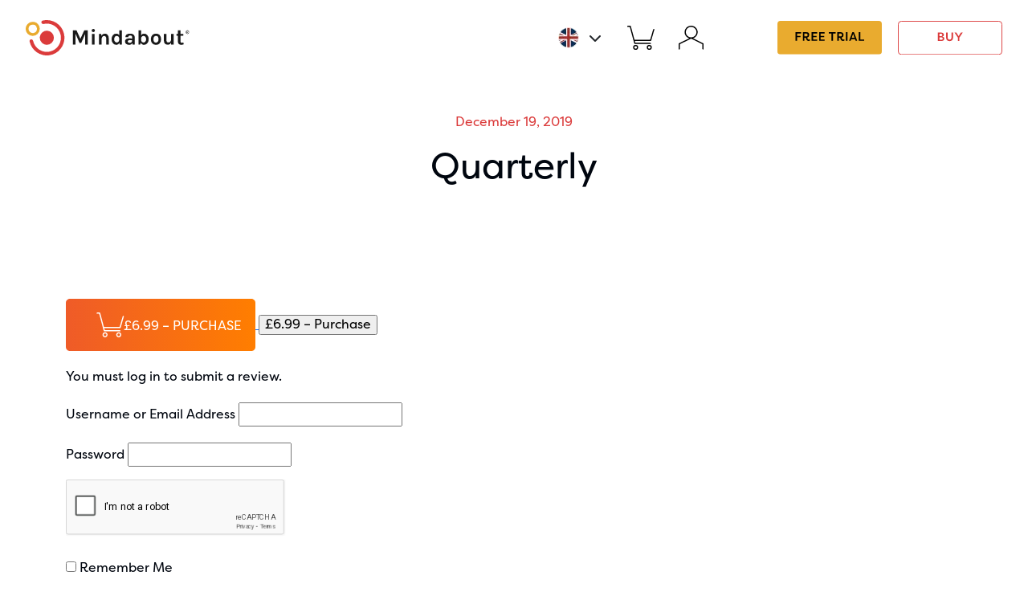

--- FILE ---
content_type: text/html; charset=UTF-8
request_url: https://www.mindabout.com/downloads/monthly-subscription/
body_size: 9414
content:
<!doctype html>
<html lang="en-US">
  <head>
  <meta charset="utf-8">
  <meta http-equiv="x-ua-compatible" content="ie=edge">
  <meta name="viewport" content="width=device-width, initial-scale=1, shrink-to-fit=no">
  <link rel="stylesheet" href="https://use.typekit.net/rpk5uwl.css">
  <title>Quarterly - Mindabout</title>
<meta name='robots' content='max-image-preview:large' />
	<style>img:is([sizes="auto" i], [sizes^="auto," i]) { contain-intrinsic-size: 3000px 1500px }</style>
	
<!-- This site is optimized with the Yoast SEO plugin v12.3 - https://yoast.com/wordpress/plugins/seo/ -->
<meta name="robots" content="max-snippet:-1, max-image-preview:large, max-video-preview:-1"/>
<link rel="canonical" href="https://www.mindabout.com/downloads/monthly-subscription/" />
<meta property="og:locale" content="en_US" />
<meta property="og:type" content="article" />
<meta property="og:title" content="Quarterly - Mindabout" />
<meta property="og:description" content="&pound;6.99&nbsp;&ndash;&nbsp;Purchase Checkout Added to cart You must log in to submit a review. Username or Email Address Password Remember Me" />
<meta property="og:url" content="https://www.mindabout.com/downloads/monthly-subscription/" />
<meta property="og:site_name" content="Mindabout" />
<script type='application/ld+json' class='yoast-schema-graph yoast-schema-graph--main'>{"@context":"https://schema.org","@graph":[{"@type":"WebSite","@id":"https://www.mindabout.com/#website","url":"https://www.mindabout.com/","name":"Mindabout","potentialAction":{"@type":"SearchAction","target":"https://www.mindabout.com/?s={search_term_string}","query-input":"required name=search_term_string"}},{"@type":"WebPage","@id":"https://www.mindabout.com/downloads/monthly-subscription/#webpage","url":"https://www.mindabout.com/downloads/monthly-subscription/","inLanguage":"en-US","name":"Quarterly - Mindabout","isPartOf":{"@id":"https://www.mindabout.com/#website"},"datePublished":"2019-12-19T15:06:27+00:00","dateModified":"2022-04-22T09:06:04+00:00"}]}</script>
<!-- / Yoast SEO plugin. -->

<link rel='dns-prefetch' href='//www.google.com' />
<link rel='dns-prefetch' href='//js.stripe.com' />
<link rel='stylesheet' id='jquery-ui-css' href='https://www.mindabout.com/wp-content/plugins/booking-calendar/css/jquery-ui.css?ver=10.12' type='text/css' media='all' />
<link rel='stylesheet' id='wpdevart-font-awesome-css' href='https://www.mindabout.com/wp-content/plugins/booking-calendar/css/font-awesome/font-awesome.css?ver=10.12' type='text/css' media='all' />
<link rel='stylesheet' id='wpdevart-style-css' href='https://www.mindabout.com/wp-content/plugins/booking-calendar/css/style.css?ver=10.12' type='text/css' media='all' />
<link rel='stylesheet' id='wpdevart-effects-css' href='https://www.mindabout.com/wp-content/plugins/booking-calendar/css/effects.css?ver=10.12' type='text/css' media='all' />
<link rel='stylesheet' id='wpdevartcalendar-style-css' href='https://www.mindabout.com/wp-content/plugins/booking-calendar/css/booking.css?ver=10.12' type='text/css' media='all' />
<link rel='stylesheet' id='sweetalert2-css' href='https://www.mindabout.com/wp-content/plugins/user-registration/assets/css/sweetalert2/sweetalert2.min.css?ver=8.17.1' type='text/css' media='all' />
<link rel='stylesheet' id='user-registration-general-css' href='https://www.mindabout.com/wp-content/plugins/user-registration/assets/css/user-registration.css?ver=1.9.3' type='text/css' media='all' />
<link rel='stylesheet' id='user-registration-smallscreen-css' href='https://www.mindabout.com/wp-content/plugins/user-registration/assets/css/user-registration-smallscreen.css?ver=1.9.3' type='text/css' media='only screen and (max-width: 768px)' />
<link rel='stylesheet' id='user-registration-my-account-layout-css' href='https://www.mindabout.com/wp-content/plugins/user-registration/assets/css/my-account-layout.css?ver=1.9.3' type='text/css' media='all' />
<link rel='stylesheet' id='dashicons-css' href='https://www.mindabout.com/wp-includes/css/dashicons.min.css?ver=6.8.1' type='text/css' media='all' />
<style id='wp-emoji-styles-inline-css' type='text/css'>

	img.wp-smiley, img.emoji {
		display: inline !important;
		border: none !important;
		box-shadow: none !important;
		height: 1em !important;
		width: 1em !important;
		margin: 0 0.07em !important;
		vertical-align: -0.1em !important;
		background: none !important;
		padding: 0 !important;
	}
</style>
<link rel='stylesheet' id='wp-block-library-css' href='https://www.mindabout.com/wp-includes/css/dist/block-library/style.min.css?ver=6.8.1' type='text/css' media='all' />
<style id='global-styles-inline-css' type='text/css'>
:root{--wp--preset--aspect-ratio--square: 1;--wp--preset--aspect-ratio--4-3: 4/3;--wp--preset--aspect-ratio--3-4: 3/4;--wp--preset--aspect-ratio--3-2: 3/2;--wp--preset--aspect-ratio--2-3: 2/3;--wp--preset--aspect-ratio--16-9: 16/9;--wp--preset--aspect-ratio--9-16: 9/16;--wp--preset--color--black: #000000;--wp--preset--color--cyan-bluish-gray: #abb8c3;--wp--preset--color--white: #ffffff;--wp--preset--color--pale-pink: #f78da7;--wp--preset--color--vivid-red: #cf2e2e;--wp--preset--color--luminous-vivid-orange: #ff6900;--wp--preset--color--luminous-vivid-amber: #fcb900;--wp--preset--color--light-green-cyan: #7bdcb5;--wp--preset--color--vivid-green-cyan: #00d084;--wp--preset--color--pale-cyan-blue: #8ed1fc;--wp--preset--color--vivid-cyan-blue: #0693e3;--wp--preset--color--vivid-purple: #9b51e0;--wp--preset--gradient--vivid-cyan-blue-to-vivid-purple: linear-gradient(135deg,rgba(6,147,227,1) 0%,rgb(155,81,224) 100%);--wp--preset--gradient--light-green-cyan-to-vivid-green-cyan: linear-gradient(135deg,rgb(122,220,180) 0%,rgb(0,208,130) 100%);--wp--preset--gradient--luminous-vivid-amber-to-luminous-vivid-orange: linear-gradient(135deg,rgba(252,185,0,1) 0%,rgba(255,105,0,1) 100%);--wp--preset--gradient--luminous-vivid-orange-to-vivid-red: linear-gradient(135deg,rgba(255,105,0,1) 0%,rgb(207,46,46) 100%);--wp--preset--gradient--very-light-gray-to-cyan-bluish-gray: linear-gradient(135deg,rgb(238,238,238) 0%,rgb(169,184,195) 100%);--wp--preset--gradient--cool-to-warm-spectrum: linear-gradient(135deg,rgb(74,234,220) 0%,rgb(151,120,209) 20%,rgb(207,42,186) 40%,rgb(238,44,130) 60%,rgb(251,105,98) 80%,rgb(254,248,76) 100%);--wp--preset--gradient--blush-light-purple: linear-gradient(135deg,rgb(255,206,236) 0%,rgb(152,150,240) 100%);--wp--preset--gradient--blush-bordeaux: linear-gradient(135deg,rgb(254,205,165) 0%,rgb(254,45,45) 50%,rgb(107,0,62) 100%);--wp--preset--gradient--luminous-dusk: linear-gradient(135deg,rgb(255,203,112) 0%,rgb(199,81,192) 50%,rgb(65,88,208) 100%);--wp--preset--gradient--pale-ocean: linear-gradient(135deg,rgb(255,245,203) 0%,rgb(182,227,212) 50%,rgb(51,167,181) 100%);--wp--preset--gradient--electric-grass: linear-gradient(135deg,rgb(202,248,128) 0%,rgb(113,206,126) 100%);--wp--preset--gradient--midnight: linear-gradient(135deg,rgb(2,3,129) 0%,rgb(40,116,252) 100%);--wp--preset--font-size--small: 13px;--wp--preset--font-size--medium: 20px;--wp--preset--font-size--large: 36px;--wp--preset--font-size--x-large: 42px;--wp--preset--spacing--20: 0.44rem;--wp--preset--spacing--30: 0.67rem;--wp--preset--spacing--40: 1rem;--wp--preset--spacing--50: 1.5rem;--wp--preset--spacing--60: 2.25rem;--wp--preset--spacing--70: 3.38rem;--wp--preset--spacing--80: 5.06rem;--wp--preset--shadow--natural: 6px 6px 9px rgba(0, 0, 0, 0.2);--wp--preset--shadow--deep: 12px 12px 50px rgba(0, 0, 0, 0.4);--wp--preset--shadow--sharp: 6px 6px 0px rgba(0, 0, 0, 0.2);--wp--preset--shadow--outlined: 6px 6px 0px -3px rgba(255, 255, 255, 1), 6px 6px rgba(0, 0, 0, 1);--wp--preset--shadow--crisp: 6px 6px 0px rgba(0, 0, 0, 1);}:where(body) { margin: 0; }.wp-site-blocks > .alignleft { float: left; margin-right: 2em; }.wp-site-blocks > .alignright { float: right; margin-left: 2em; }.wp-site-blocks > .aligncenter { justify-content: center; margin-left: auto; margin-right: auto; }:where(.is-layout-flex){gap: 0.5em;}:where(.is-layout-grid){gap: 0.5em;}.is-layout-flow > .alignleft{float: left;margin-inline-start: 0;margin-inline-end: 2em;}.is-layout-flow > .alignright{float: right;margin-inline-start: 2em;margin-inline-end: 0;}.is-layout-flow > .aligncenter{margin-left: auto !important;margin-right: auto !important;}.is-layout-constrained > .alignleft{float: left;margin-inline-start: 0;margin-inline-end: 2em;}.is-layout-constrained > .alignright{float: right;margin-inline-start: 2em;margin-inline-end: 0;}.is-layout-constrained > .aligncenter{margin-left: auto !important;margin-right: auto !important;}.is-layout-constrained > :where(:not(.alignleft):not(.alignright):not(.alignfull)){margin-left: auto !important;margin-right: auto !important;}body .is-layout-flex{display: flex;}.is-layout-flex{flex-wrap: wrap;align-items: center;}.is-layout-flex > :is(*, div){margin: 0;}body .is-layout-grid{display: grid;}.is-layout-grid > :is(*, div){margin: 0;}body{padding-top: 0px;padding-right: 0px;padding-bottom: 0px;padding-left: 0px;}a:where(:not(.wp-element-button)){text-decoration: underline;}:root :where(.wp-element-button, .wp-block-button__link){background-color: #32373c;border-width: 0;color: #fff;font-family: inherit;font-size: inherit;line-height: inherit;padding: calc(0.667em + 2px) calc(1.333em + 2px);text-decoration: none;}.has-black-color{color: var(--wp--preset--color--black) !important;}.has-cyan-bluish-gray-color{color: var(--wp--preset--color--cyan-bluish-gray) !important;}.has-white-color{color: var(--wp--preset--color--white) !important;}.has-pale-pink-color{color: var(--wp--preset--color--pale-pink) !important;}.has-vivid-red-color{color: var(--wp--preset--color--vivid-red) !important;}.has-luminous-vivid-orange-color{color: var(--wp--preset--color--luminous-vivid-orange) !important;}.has-luminous-vivid-amber-color{color: var(--wp--preset--color--luminous-vivid-amber) !important;}.has-light-green-cyan-color{color: var(--wp--preset--color--light-green-cyan) !important;}.has-vivid-green-cyan-color{color: var(--wp--preset--color--vivid-green-cyan) !important;}.has-pale-cyan-blue-color{color: var(--wp--preset--color--pale-cyan-blue) !important;}.has-vivid-cyan-blue-color{color: var(--wp--preset--color--vivid-cyan-blue) !important;}.has-vivid-purple-color{color: var(--wp--preset--color--vivid-purple) !important;}.has-black-background-color{background-color: var(--wp--preset--color--black) !important;}.has-cyan-bluish-gray-background-color{background-color: var(--wp--preset--color--cyan-bluish-gray) !important;}.has-white-background-color{background-color: var(--wp--preset--color--white) !important;}.has-pale-pink-background-color{background-color: var(--wp--preset--color--pale-pink) !important;}.has-vivid-red-background-color{background-color: var(--wp--preset--color--vivid-red) !important;}.has-luminous-vivid-orange-background-color{background-color: var(--wp--preset--color--luminous-vivid-orange) !important;}.has-luminous-vivid-amber-background-color{background-color: var(--wp--preset--color--luminous-vivid-amber) !important;}.has-light-green-cyan-background-color{background-color: var(--wp--preset--color--light-green-cyan) !important;}.has-vivid-green-cyan-background-color{background-color: var(--wp--preset--color--vivid-green-cyan) !important;}.has-pale-cyan-blue-background-color{background-color: var(--wp--preset--color--pale-cyan-blue) !important;}.has-vivid-cyan-blue-background-color{background-color: var(--wp--preset--color--vivid-cyan-blue) !important;}.has-vivid-purple-background-color{background-color: var(--wp--preset--color--vivid-purple) !important;}.has-black-border-color{border-color: var(--wp--preset--color--black) !important;}.has-cyan-bluish-gray-border-color{border-color: var(--wp--preset--color--cyan-bluish-gray) !important;}.has-white-border-color{border-color: var(--wp--preset--color--white) !important;}.has-pale-pink-border-color{border-color: var(--wp--preset--color--pale-pink) !important;}.has-vivid-red-border-color{border-color: var(--wp--preset--color--vivid-red) !important;}.has-luminous-vivid-orange-border-color{border-color: var(--wp--preset--color--luminous-vivid-orange) !important;}.has-luminous-vivid-amber-border-color{border-color: var(--wp--preset--color--luminous-vivid-amber) !important;}.has-light-green-cyan-border-color{border-color: var(--wp--preset--color--light-green-cyan) !important;}.has-vivid-green-cyan-border-color{border-color: var(--wp--preset--color--vivid-green-cyan) !important;}.has-pale-cyan-blue-border-color{border-color: var(--wp--preset--color--pale-cyan-blue) !important;}.has-vivid-cyan-blue-border-color{border-color: var(--wp--preset--color--vivid-cyan-blue) !important;}.has-vivid-purple-border-color{border-color: var(--wp--preset--color--vivid-purple) !important;}.has-vivid-cyan-blue-to-vivid-purple-gradient-background{background: var(--wp--preset--gradient--vivid-cyan-blue-to-vivid-purple) !important;}.has-light-green-cyan-to-vivid-green-cyan-gradient-background{background: var(--wp--preset--gradient--light-green-cyan-to-vivid-green-cyan) !important;}.has-luminous-vivid-amber-to-luminous-vivid-orange-gradient-background{background: var(--wp--preset--gradient--luminous-vivid-amber-to-luminous-vivid-orange) !important;}.has-luminous-vivid-orange-to-vivid-red-gradient-background{background: var(--wp--preset--gradient--luminous-vivid-orange-to-vivid-red) !important;}.has-very-light-gray-to-cyan-bluish-gray-gradient-background{background: var(--wp--preset--gradient--very-light-gray-to-cyan-bluish-gray) !important;}.has-cool-to-warm-spectrum-gradient-background{background: var(--wp--preset--gradient--cool-to-warm-spectrum) !important;}.has-blush-light-purple-gradient-background{background: var(--wp--preset--gradient--blush-light-purple) !important;}.has-blush-bordeaux-gradient-background{background: var(--wp--preset--gradient--blush-bordeaux) !important;}.has-luminous-dusk-gradient-background{background: var(--wp--preset--gradient--luminous-dusk) !important;}.has-pale-ocean-gradient-background{background: var(--wp--preset--gradient--pale-ocean) !important;}.has-electric-grass-gradient-background{background: var(--wp--preset--gradient--electric-grass) !important;}.has-midnight-gradient-background{background: var(--wp--preset--gradient--midnight) !important;}.has-small-font-size{font-size: var(--wp--preset--font-size--small) !important;}.has-medium-font-size{font-size: var(--wp--preset--font-size--medium) !important;}.has-large-font-size{font-size: var(--wp--preset--font-size--large) !important;}.has-x-large-font-size{font-size: var(--wp--preset--font-size--x-large) !important;}
:where(.wp-block-post-template.is-layout-flex){gap: 1.25em;}:where(.wp-block-post-template.is-layout-grid){gap: 1.25em;}
:where(.wp-block-columns.is-layout-flex){gap: 2em;}:where(.wp-block-columns.is-layout-grid){gap: 2em;}
:root :where(.wp-block-pullquote){font-size: 1.5em;line-height: 1.6;}
</style>
<link rel='stylesheet' id='edd_keep_addtocart_css-css' href='https://www.mindabout.com/wp-content/plugins/easy-digital-downloads-keep-add-to-cart/includes/css/edd-keep-addtocart.css?ver=6.8.1' type='text/css' media='all' />
<link rel='stylesheet' id='edd-styles-css' href='https://www.mindabout.com/wp-content/plugins/easy-digital-downloads/templates/edd.min.css?ver=2.9.19' type='text/css' media='all' />
<link rel='stylesheet' id='bookly-ladda.min.css-css' href='https://www.mindabout.com/wp-content/plugins/bookly-responsive-appointment-booking-tool/frontend/resources/css/ladda.min.css?ver=22.8' type='text/css' media='all' />
<link rel='stylesheet' id='bookly-picker.classic.css-css' href='https://www.mindabout.com/wp-content/plugins/bookly-responsive-appointment-booking-tool/frontend/resources/css/picker.classic.css?ver=22.8' type='text/css' media='all' />
<link rel='stylesheet' id='bookly-picker.classic.date.css-css' href='https://www.mindabout.com/wp-content/plugins/bookly-responsive-appointment-booking-tool/frontend/resources/css/picker.classic.date.css?ver=22.8' type='text/css' media='all' />
<link rel='stylesheet' id='bookly-intlTelInput.css-css' href='https://www.mindabout.com/wp-content/plugins/bookly-responsive-appointment-booking-tool/frontend/resources/css/intlTelInput.css?ver=22.8' type='text/css' media='all' />
<link rel='stylesheet' id='bookly-bookly-main.css-css' href='https://www.mindabout.com/wp-content/plugins/bookly-responsive-appointment-booking-tool/frontend/resources/css/bookly-main.css?ver=22.8' type='text/css' media='all' />
<link rel='stylesheet' id='edd-reviews-css' href='https://www.mindabout.com/wp-content/plugins/edd-reviews/assets/css/edd-reviews.min.css?ver=2.1.13' type='text/css' media='all' />
<link rel='stylesheet' id='forms-for-campaign-monitor-custom_cm_monitor_css-css' href='https://www.mindabout.com/wp-content/plugins/forms-for-campaign-monitor/forms/views/public/css/app.css?ver=1.0.0' type='text/css' media='all' />
<link rel='stylesheet' id='edd-recurring-css' href='https://www.mindabout.com/wp-content/plugins/edd-recurring/assets/css/styles.css?ver=2.10' type='text/css' media='all' />
<link rel='stylesheet' id='custom-css' href='https://www.mindabout.com/wp-content/themes/mindabout_2021.09.5/resources/assets/styles/custom.css?ver=v1.0.0' type='text/css' media='all' />
<link rel='stylesheet' id='sage/main.css-css' href='https://www.mindabout.com/wp-content/themes/mindabout_2021.09.5/dist/styles/main_78ddf41c.css?ver=1769090376' type='text/css' media='all' />
<script type="text/javascript" src="https://www.mindabout.com/wp-includes/js/jquery/jquery.min.js?ver=3.7.1" id="jquery-core-js"></script>
<script type="text/javascript" src="https://www.mindabout.com/wp-includes/js/jquery/jquery-migrate.min.js?ver=3.4.1" id="jquery-migrate-js"></script>
<script type="text/javascript" id="wpdevart-booking-script-js-extra">
/* <![CDATA[ */
var wpdevart = {"ajaxUrl":"https:\/\/www.mindabout.com\/wp-admin\/admin-ajax.php","ajaxNonce":"bf2dce7b5c","required":"is required.","confirm_email":"do not match.","file_size":" The file size is too large!","file_type":" The file type not allowed!","emailValid":"Enter the valid email address.","date":"Date","hour":"Hour"};
/* ]]> */
</script>
<script type="text/javascript" src="https://www.mindabout.com/wp-content/plugins/booking-calendar/js/booking.js?ver=10.12" id="wpdevart-booking-script-js"></script>
<script type="text/javascript" src="https://www.mindabout.com/wp-content/plugins/booking-calendar/js/script.js?ver=10.12" id="wpdevart-script-js"></script>
<script type="text/javascript" src="https://www.google.com/recaptcha/api.js?onload=wpdevartRecaptchaInit&amp;render=explicit&amp;ver=10.12" id="wpdevart-recaptcha-js"></script>
<script type="text/javascript" src="https://www.mindabout.com/wp-content/plugins/booking-calendar/js/jquery.scrollTo-min.js?ver=10.12" id="scrollto-js"></script>
<script type="text/javascript" src="https://www.mindabout.com/wp-content/plugins/bookly-responsive-appointment-booking-tool/frontend/resources/js/spin.min.js?ver=22.8" id="bookly-spin.min.js-js"></script>
<script type="text/javascript" id="bookly-globals-js-extra">
/* <![CDATA[ */
var BooklyL10nGlobal = {"csrf_token":"e6d47bd257","ajax_url_backend":"https:\/\/www.mindabout.com\/wp-admin\/admin-ajax.php","ajax_url_frontend":"https:\/\/www.mindabout.com\/wp-admin\/admin-ajax.php","mjsTimeFormat":"h:mm a","datePicker":{"format":"MMMM D, YYYY","monthNames":["January","February","March","April","May","June","July","August","September","October","November","December"],"daysOfWeek":["Sun","Mon","Tue","Wed","Thu","Fri","Sat"],"firstDay":1,"monthNamesShort":["Jan","Feb","Mar","Apr","May","Jun","Jul","Aug","Sep","Oct","Nov","Dec"],"dayNames":["Sunday","Monday","Tuesday","Wednesday","Thursday","Friday","Saturday"],"dayNamesShort":["Sun","Mon","Tue","Wed","Thu","Fri","Sat"],"meridiem":{"am":"am","pm":"pm","AM":"AM","PM":"PM"}},"dateRange":{"format":"MMMM D, YYYY","applyLabel":"Apply","cancelLabel":"Cancel","fromLabel":"From","toLabel":"To","customRangeLabel":"Custom range","tomorrow":"Tomorrow","today":"Today","anyTime":"Any time","yesterday":"Yesterday","last_7":"Last 7 days","last_30":"Last 30 days","next_7":"Next 7 days","next_30":"Next 30 days","thisMonth":"This month","nextMonth":"Next month","lastMonth":"Last month","firstDay":1},"l10n":{"apply":"Apply","cancel":"Cancel","areYouSure":"Are you sure?"},"addons":[],"cloud_products":"","data":{}};
/* ]]> */
</script>
<script type="text/javascript" src="https://www.mindabout.com/wp-content/plugins/bookly-responsive-appointment-booking-tool/frontend/resources/js/ladda.min.js?ver=22.8" id="bookly-ladda.min.js-js"></script>
<script type="text/javascript" src="https://www.mindabout.com/wp-content/plugins/bookly-responsive-appointment-booking-tool/backend/resources/js/moment.min.js?ver=22.8" id="bookly-moment.min.js-js"></script>
<script type="text/javascript" src="https://www.mindabout.com/wp-content/plugins/bookly-responsive-appointment-booking-tool/frontend/resources/js/hammer.min.js?ver=22.8" id="bookly-hammer.min.js-js"></script>
<script type="text/javascript" src="https://www.mindabout.com/wp-content/plugins/bookly-responsive-appointment-booking-tool/frontend/resources/js/jquery.hammer.min.js?ver=22.8" id="bookly-jquery.hammer.min.js-js"></script>
<script type="text/javascript" src="https://www.mindabout.com/wp-content/plugins/bookly-responsive-appointment-booking-tool/frontend/resources/js/picker.js?ver=22.8" id="bookly-picker.js-js"></script>
<script type="text/javascript" src="https://www.mindabout.com/wp-content/plugins/bookly-responsive-appointment-booking-tool/frontend/resources/js/picker.date.js?ver=22.8" id="bookly-picker.date.js-js"></script>
<script type="text/javascript" id="bookly-bookly.min.js-js-extra">
/* <![CDATA[ */
var BooklyL10n = {"ajaxurl":"https:\/\/www.mindabout.com\/wp-admin\/admin-ajax.php","csrf_token":"e6d47bd257","today":"Today","months":["January","February","March","April","May","June","July","August","September","October","November","December"],"days":["Sunday","Monday","Tuesday","Wednesday","Thursday","Friday","Saturday"],"daysShort":["Sun","Mon","Tue","Wed","Thu","Fri","Sat"],"monthsShort":["Jan","Feb","Mar","Apr","May","Jun","Jul","Aug","Sep","Oct","Nov","Dec"],"nextMonth":"Next month","prevMonth":"Previous month","show_more":"Show more","sessionHasExpired":"Your session has expired. Please press \"Ok\" to refresh the page"};
/* ]]> */
</script>
<script type="text/javascript" src="https://www.mindabout.com/wp-content/plugins/bookly-responsive-appointment-booking-tool/frontend/resources/js/bookly.min.js?ver=22.8" id="bookly-bookly.min.js-js"></script>
<script type="text/javascript" src="https://www.mindabout.com/wp-content/plugins/bookly-responsive-appointment-booking-tool/frontend/resources/js/intlTelInput.min.js?ver=22.8" id="bookly-intlTelInput.min.js-js"></script>
<script type="text/javascript" id="edd-reviews-js-js-extra">
/* <![CDATA[ */
var edd_reviews_params = {"ajax_url":"https:\/\/www.mindabout.com\/wp-admin\/admin-ajax.php","edd_voting_nonce":"5a830c12a0","thank_you_msg":"Thank you for your feedback.","ajax_loader":"\/wp-content\/plugins\/easy-digital-downloads\/assets\/images\/loading.gif"};
/* ]]> */
</script>
<script type="text/javascript" src="https://www.mindabout.com/wp-content/plugins/edd-reviews/assets/js/edd-reviews.min.js?ver=2.1.13" id="edd-reviews-js-js"></script>
<script type="text/javascript" id="edd-frontend-recurring-js-extra">
/* <![CDATA[ */
var edd_recurring_vars = {"confirm_cancel":"Are you sure you want to cancel your subscription?","has_trial":"","total":"\u00a30.00","total_plain":"0"};
/* ]]> */
</script>
<script type="text/javascript" src="https://www.mindabout.com/wp-content/plugins/edd-recurring/assets/js/edd-frontend-recurring.js?ver=2.10" id="edd-frontend-recurring-js"></script>
<script type="text/javascript" src="https://js.stripe.com/v3/?ver=v3" id="sandhills-stripe-js-v3-js"></script>
<link rel="https://api.w.org/" href="https://www.mindabout.com/wp-json/" /><link rel="EditURI" type="application/rsd+xml" title="RSD" href="https://www.mindabout.com/xmlrpc.php?rsd" />
<meta name="generator" content="WordPress 6.8.1" />
<link rel='shortlink' href='https://www.mindabout.com/?p=143078' />
<link rel="alternate" title="oEmbed (JSON)" type="application/json+oembed" href="https://www.mindabout.com/wp-json/oembed/1.0/embed?url=https%3A%2F%2Fwww.mindabout.com%2Fdownloads%2Fmonthly-subscription%2F" />
<link rel="alternate" title="oEmbed (XML)" type="text/xml+oembed" href="https://www.mindabout.com/wp-json/oembed/1.0/embed?url=https%3A%2F%2Fwww.mindabout.com%2Fdownloads%2Fmonthly-subscription%2F&#038;format=xml" />
<meta name="generator" content="Easy Digital Downloads v2.9.19" />
<!-- Meta Pixel Code -->
<script>
!function(f,b,e,v,n,t,s)
{if(f.fbq)return;n=f.fbq=function(){n.callMethod?
n.callMethod.apply(n,arguments):n.queue.push(arguments)};
if(!f._fbq)f._fbq=n;n.push=n;n.loaded=!0;n.version='2.0';
n.queue=[];t=b.createElement(e);t.async=!0;
t.src=v;s=b.getElementsByTagName(e)[0];
s.parentNode.insertBefore(t,s)}(window, document,'script',
'https://connect.facebook.net/en_US/fbevents.js');
fbq('init', '698961678690266');
fbq('track', 'PageView');
</script>
<noscript><img height="1" width="1" style="display:none"
src="https://www.facebook.com/tr?id=698961678690266&ev=PageView&noscript=1"
/></noscript>
<!-- End Meta Pixel Code -->
<link rel="apple-touch-icon" sizes="180x180" href="/wp-content/uploads/fbrfg/apple-touch-icon.png?v=ngjo0nMXxd">
<link rel="icon" type="image/png" sizes="32x32" href="/wp-content/uploads/fbrfg/favicon-32x32.png?v=ngjo0nMXxd">
<link rel="icon" type="image/png" sizes="16x16" href="/wp-content/uploads/fbrfg/favicon-16x16.png?v=ngjo0nMXxd">
<link rel="manifest" href="/wp-content/uploads/fbrfg/site.webmanifest?v=ngjo0nMXxd">
<link rel="mask-icon" href="/wp-content/uploads/fbrfg/safari-pinned-tab.svg?v=ngjo0nMXxd" color="#5bbad5">
<link rel="shortcut icon" href="/wp-content/uploads/fbrfg/favicon.ico?v=ngjo0nMXxd">
<meta name="msapplication-TileColor" content="#da532c">
<meta name="msapplication-config" content="/wp-content/uploads/fbrfg/browserconfig.xml?v=ngjo0nMXxd">
<meta name="theme-color" content="#ffffff"><!-- Meta Pixel Code -->
<script>
!function(f,b,e,v,n,t,s)
{if(f.fbq)return;n=f.fbq=function(){n.callMethod?
n.callMethod.apply(n,arguments):n.queue.push(arguments)};
if(!f._fbq)f._fbq=n;n.push=n;n.loaded=!0;n.version='2.0';
n.queue=[];t=b.createElement(e);t.async=!0;
t.src=v;s=b.getElementsByTagName(e)[0];
s.parentNode.insertBefore(t,s)}(window, document,'script',
'https://connect.facebook.net/en_US/fbevents.js');
fbq('init', '698961678690266');
fbq('track', 'PageView');
</script>
<noscript><img height="1" width="1" style="display:none"
src="https://www.facebook.com/tr?id=698961678690266&ev=PageView&noscript=1"
/></noscript>
<!-- End Meta Pixel Code --><!-- Global site tag (gtag.js) - Google Analytics -->
<script async src="https://www.googletagmanager.com/gtag/js?id=G-CT2EDQJ0W4"></script>
<script>
  window.dataLayer = window.dataLayer || [];
  function gtag(){dataLayer.push(arguments);}
  gtag('js', new Date());

  gtag('config', 'G-CT2EDQJ0W4');
</script>
</head>
  <body class="wp-singular download-template-default single single-download postid-143078 wp-theme-mindabout_2021095resources user-registration-page monthly-subscription app-data index-data singular-data single-data single-download-data single-download-monthly-subscription-data">
            <nav class="navbar navbar-light navbar-expand-lg">
    <div class="container-fluid">
        <a href="https://www.mindabout.com" class="navbar-brand">
            <img src="https://www.mindabout.com/wp-content/themes/mindabout_2021.09.5/dist/images/logo-mindabout_c90b6f04.svg" alt="Mindabout" class="desktop-brand">
            <img src="https://www.mindabout.com/wp-content/themes/mindabout_2021.09.5/dist/images/logo-mindabout-mini_33c52cbb.svg" alt="Mindabout" class="mobile-brand">
        </a>
        <div class="nav-mobile-end-container hide-desktop">
            <div id="menu-btn-free-trial">
                <a href=https://www.mindabout.com/buy>
                    <img src="https://www.mindabout.com/wp-content/themes/mindabout_2021.09.5/dist/images/btn-nav-free-trial_58a1603e.svg" alt="Free Trial">
                </a>
            </div>
            <button class="navbar-toggler" type="button" data-bs-toggle="collapse" data-bs-target="#navbarNavAltMarkup"
                aria-controls="navbarNavAltMarkup" aria-expanded="false" aria-label="Toggle navigation">
                <div id="menu-options">
                    <img src="https://www.mindabout.com/wp-content/themes/mindabout_2021.09.5/dist/images/icon-nav-options_3891c0b8.svg" alt="Options">
                </div>
            </button>
        </div>
        <div class="collapse navbar-collapse" id="navbarNavAltMarkup">
            <div class="navbar-nav">
                <div class="nav-menu nav-desktop">
                    <div id="price-unit" class="menu-price-unit nav-item dropdown">
                        <a href="#" id="dropdown-price-unit" class="btn arrow dropdown-toggle" role="button"
                            data-bs-toggle="dropdown" aria-expanded="false">
                          <div class="flags gbp"></div>
                          <div class="flags usd"></div>
                          <i class="fa-solid fa-chevron-down"></i>
                        </a>
                        <ul class="dropdown-menu" aria-labelledby="dropdown-price-unit">
                            <li><a class="dropdown-item" value="gbp">GBP</a></li>
                            <li><a class="dropdown-item" value="usd">USD</a></li>
                        </ul>
                    </div>
                    <div class="icon-desktop" id="menu-cart">
                        <a href="https://www.mindabout.com/checkout">
                            <img src="https://www.mindabout.com/wp-content/themes/mindabout_2021.09.5/dist/images/icon-nav-cart_a34a01d9.svg" alt="Cart">
                        </a>
                                            </div>
                    <div class="icon-desktop" id="menu-user">
                        <a href="https://www.mindabout.com/subscription">
                            <img src="https://www.mindabout.com/wp-content/themes/mindabout_2021.09.5/dist/images/icon-user_ed7861b0.svg" alt="My Subscriptions">
                        </a>
                    </div>
                    <div class="spacer"></div>
                    <div id="menu-btn-free-trial">
                        <a href=https://www.mindabout.com/buy>
                            <img src="https://www.mindabout.com/wp-content/themes/mindabout_2021.09.5/dist/images/btn-nav-free-trial_58a1603e.svg" alt="Free Trial">
                        </a>
                    </div>
                    <div id="menu-btn-buy">
                        <a href=https://www.mindabout.com/buy>
                            <img src="https://www.mindabout.com/wp-content/themes/mindabout_2021.09.5/dist/images/btn-nav-buy_11255a91.svg" alt="Buy">
                        </a>
                    </div>

                </div>
                <div class="nav-menu nav-mobile">
                    <div id="price-unit" class="menu-price-unit nav-item dropdown">
                        <a href="#" id="dropdown-price-unit" class="btn arrow dropdown-toggle" role="button"
                            data-bs-toggle="dropdown" aria-expanded="false">
                            GBP
                            <i class="fa-solid fa-chevron-down chevron-icon"></i>
                        </a>
                        <ul class="dropdown-menu" aria-labelledby="dropdown-price-unit">
                            <li><a class="dropdown-item" value="gbp">GBP</a></li>
                            <li><a class="dropdown-item" value="usd">USD</a></li>
                        </ul>
                    </div>
                    <div class="nav-link" id="menu-cart">
                        <a href="https://www.mindabout.com/checkout">
                                                      Cart
                                                  </a>
                    </div>
                    <div class="nav-link" id="menu-user">
                        <a href="https://www.mindabout.com/subscription">
                            My Subscriptions
                        </a>
                    </div>
                    <div class="nav-link" id="menu-btn-free-trial">
                        <a href=https://www.mindabout.com/buy>
                            Free Trial
                        </a>
                    </div>
                    <div class="nav-link" id="menu-btn-buy">
                        <a href=https://www.mindabout.com/buy>
                            Buy
                        </a>
                    </div>
                </div>
            </div>
        </div>

    </div>
</nav>
    <div class="container-fluid page-inner-wrapper">
             <article class="container blog-single post-143078 type-download status-publish hentry download_category-subscription edd-download edd-download-cat-subscription">
  <header>
    <p class="date">December 19, 2019</p>
    <h1>Quarterly</h1>
    
  </header>
  <section class="content">
    	<form id="edd_purchase_143078-2" class="edd_download_purchase_form edd_purchase_143078" method="post">

		
		<div class="edd_purchase_submit_wrapper">
			<a href="#" class="edd-add-to-cart button blue edd-submit" data-nonce="41dee50cac" data-action="edd_add_to_cart" data-download-id="143078" data-variable-price="no" data-price-mode=single data-price="6.99" ><span class="edd-add-to-cart-label">&pound;6.99&nbsp;&ndash;&nbsp;Purchase</span> <span class="edd-loading" aria-label="Loading"></span></a><input type="submit" class="edd-add-to-cart edd-no-js button blue edd-submit" name="edd_purchase_download" value="&pound;6.99&nbsp;&ndash;&nbsp;Purchase" data-action="edd_add_to_cart" data-download-id="143078" data-variable-price="no" data-price-mode=single /><a href="https://www.mindabout.com/checkout/" class="edd_go_to_checkout button blue edd-submit" style="display:none;">Checkout</a>
							<span class="edd-cart-ajax-alert" aria-live="assertive">
					<span class="edd-cart-added-alert" style="display: none;">
						<svg class="edd-icon edd-icon-check" xmlns="http://www.w3.org/2000/svg" width="28" height="28" viewBox="0 0 28 28" aria-hidden="true">
							<path d="M26.11 8.844c0 .39-.157.78-.44 1.062L12.234 23.344c-.28.28-.672.438-1.062.438s-.78-.156-1.06-.438l-7.782-7.78c-.28-.282-.438-.673-.438-1.063s.156-.78.438-1.06l2.125-2.126c.28-.28.672-.438 1.062-.438s.78.156 1.062.438l4.594 4.61L21.42 5.656c.282-.28.673-.438 1.063-.438s.78.155 1.062.437l2.125 2.125c.28.28.438.672.438 1.062z"/>
						</svg>
						Added to cart					</span>
				</span>
															</div><!--end .edd_purchase_submit_wrapper-->

		<input type="hidden" name="download_id" value="143078">
							<input type="hidden" name="edd_action" class="edd_action_input" value="add_to_cart">
		
					<input type="hidden" name="edd_redirect_to_checkout" id="edd_redirect_to_checkout" value="1">
		
		
	</form><!--end #edd_purchase_143078-2-->
<div id="edd-reviews" class="edd-reviews-area">
	
		<div class="edd-reviews-form" id="edd-reviews-respond">
					
				<p class="edd-reviews-not-allowed">You must log in to submit a review.</p>
				<form name="loginform" id="loginform" action="https://www.mindabout.com/wp-login.php" method="post"><p class="login-username">
				<label for="user_login">Username or Email Address</label>
				<input type="text" name="log" id="user_login" autocomplete="username" class="input" value="" size="20" />
			</p><p class="login-password">
				<label for="user_pass">Password</label>
				<input type="password" name="pwd" id="user_pass" autocomplete="current-password" spellcheck="false" class="input" value="" size="20" />
			</p><div class="g-recaptcha" style="transform: scale(0.9); -webkit-transform: scale(0.9); transform-origin: 0 0; -webkit-transform-origin: 0 0;" data-sitekey="6LfaCnwpAAAAAFzW9KL-FRwQVrZ24OKZXTfVMsx4"></div><script src='https://www.google.com/recaptcha/api.js?ver=1.30' id='wpcaptcha-recaptcha-js'></script><p class="login-remember"><label><input name="rememberme" type="checkbox" id="rememberme" value="forever" /> Remember Me</label></p><p class="login-submit">
				<input type="submit" name="wp-submit" id="wp-submit" class="button button-primary" value="Log In" />
				<input type="hidden" name="redirect_to" value="https://www.mindabout.com/downloads/monthly-subscription/" />
			</p></form>
			
			</div><!-- /.edd-reviews-form -->

	</div><!-- /#edd-reviews -->
  </section>
</article>

<section class="related-post blue">
  <div class="container">
    <h2 class="small">Related Blog Posts</h2>
    <div class="row">
                    
        <div class="col-md-4 related-post-item">
          <div class="card">
            <a href="https://www.mindabout.com/unlocking-the-power-of-mindfulness-with-the-mindabout-mindfulness-app-a-journey-to-a-stress-free-and-fulfilling-life/">
              <img src="https://www.mindabout.com/wp-content/uploads/edd/06-StressCollection.jpg" class="card-img-top" alt="Unlocking the Power of Mindfulness with the Mindabout Mindfulness App: A Journey to a Stress-Free and Fulfilling Life">
              <div class="card-body">
                <p class="card-text date">October 26, 2023</p>
                <h5 class="card-title">Unlocking the Power of Mindfulness with the Mindabout Mindfulness App: A Journey to a Stress-Free and Fulfilling Life</h5>
              </div>
            </a>
          </div>

        </div>

              
        <div class="col-md-4 related-post-item">
          <div class="card">
            <a href="https://www.mindabout.com/the-modern-plagues-stress-sleep-troubles-and-intimacy-challenge/">
              <img src="https://www.mindabout.com/wp-content/uploads/edd/10-EmergencyCollection.jpg" class="card-img-top" alt="The Modern Plagues: Stress, Sleep Troubles, and Intimacy Challenge">
              <div class="card-body">
                <p class="card-text date">August 24, 2023</p>
                <h5 class="card-title">The Modern Plagues: Stress, Sleep Troubles, and Intimacy Challenge</h5>
              </div>
            </a>
          </div>

        </div>

              
        <div class="col-md-4 related-post-item">
          <div class="card">
            <a href="https://www.mindabout.com/the-transformative-power-of-mindfulness-exploring-the-benefits-of-mindfulness-and-the-mindabout-mindfulness-app/">
              <img src="https://www.mindabout.com/wp-content/uploads/edd/04-LoveandSexCollection.jpg" class="card-img-top" alt="The Transformative Power of Mindfulness: Exploring the Benefits of Mindfulness and the Mindabout Mindfulness App">
              <div class="card-body">
                <p class="card-text date">August 17, 2023</p>
                <h5 class="card-title">The Transformative Power of Mindfulness: Exploring the Benefits of Mindfulness and the Mindabout Mindfulness App</h5>
              </div>
            </a>
          </div>

        </div>

                </div>
  </div>
</section>
      </div>
        <footer>
  <div class="container-fluid">
    <div class="row">
      <div class="col-lg-1 mini-logo-col">
        <img src="https://www.mindabout.com/wp-content/themes/mindabout_2021.09.5/dist/images/logo-mindabout-mini_262b9f07.png" alt="Mindabout">
      </div>
      <div class="spacer col-lg"></div>
      <div class=" col-lg-3">
        <ul class="site-map">
          <li class="page-link-item">
            <a href="https://www.mindabout.com/blog">Blog</a>
          </li>
          <li class="page-link-item">
            <a href="https://www.mindabout.com/faq">FAQs</a>
          </li>
          <li class="page-link-item">
            <a href="https://www.mindabout.com/checkout/purchase-history">My Subscriptions</a>
          </li>
          <li class="page-link-item">
            <a href="https://www.mindabout.com/contact">Contact</a>
          </li>
        </ul>
      </div>
      <div class="col">
        <div class="button-wrapper">
          <a href="https://www.mindabout.com/login" class="btn btn-link btn-login">
            <img src="https://www.mindabout.com/wp-content/themes/mindabout_2021.09.5/dist/images/icon-user-red_e86e99bc.svg" alt="Login">
            <span>Login</span>
          </a>
          <a href="https://www.mindabout.com/buy" class="btn btn-link btn-free-trial">
            <img src="https://www.mindabout.com/wp-content/themes/mindabout_2021.09.5/dist/images/btn-footer-free-trial_2fb9d978.svg" alt="Free Trial">
          </a>
          <a href="https://www.mindabout.com/buy" class="btn btn-link btn-buy">
            <img src="https://www.mindabout.com/wp-content/themes/mindabout_2021.09.5/dist/images/btn-footer-buy_dfe2bc6c.svg" alt="Buy">
          </a>
        </div>
      </div>
    </div>
    <div class="row download-social-row">
      <div class="col-lg-5 download-container">
        <p class="download-stores">
          <a href="https://apps.apple.com/us/app/mindabout/id1546798586" title="App Store" class="btn btn-app-store">
            <img src="https://www.mindabout.com/wp-content/themes/mindabout_2021.09.5/dist/images/button-app-store_c4892694.svg" alt="">
          </a>
          <a href="https://play.google.com/store/apps/details?id=com.mindabout" title="Google Play" class="btn btn-google-play">
            <img src="https://www.mindabout.com/wp-content/themes/mindabout_2021.09.5/dist/images/button-google-play_fcd9d3d1.svg" alt="">
          </a>
        </p>
      </div>
      <div class="col lets-connect-col">
        <div class="lets-connect-wrapper">
          <div class="lets-connect-title">Let's Connect</div>
          <div class="social-links-wrapper">
            <a href="https://www.facebook.com/enjoytefl" class="btn btn-facebook">
              <img src="https://www.mindabout.com/wp-content/themes/mindabout_2021.09.5/dist/images/icon-facebook_aa18a951.svg" alt="Facebook">
            </a>
            <a href="https://www.youtube.com/channel/UCvVvIuMOPbKwN8N04xqDJfA/videos" class="btn btn-youtube">
              <img src="https://www.mindabout.com/wp-content/themes/mindabout_2021.09.5/dist/images/icon-youtube_99f510b6.svg" alt="YouTube">
            </a>
          </div>
        </div>
      </div>
    </div>
    <div class="row copyright-text-footer-row">
      <div class="col-12 col-lg-5 d-flex align-items-center">
        <p class="copyrights">
          <span class="all-rights">
            ©2022 Mindabout. All Rights Reserved.
          </span>
          <span class="design-by">
            Design by Blow  <img src="https://www.mindabout.com/wp-content/themes/mindabout_2021.09.5/dist/images/blow-logo_16038fd8.svg" alt="Blow Icon">
          </span>
        </p>
      </div>
      <div class="col-12 col-lg-6 policy-links-col">
        <div class="policy-links-wrapper">
          <a href="https://www.mindabout.com/privacy-policy" class="btn btn-privacy-policy">Privacy Policy</a>
          <a href="https://www.mindabout.com/terms-conditions" class="btn btn-terms">Terms & Conditions</a>
        </div>
      </div>
    </div>
  </div>
</footer>
    <script type="speculationrules">
{"prefetch":[{"source":"document","where":{"and":[{"href_matches":"\/*"},{"not":{"href_matches":["\/wp-*.php","\/wp-admin\/*","\/wp-content\/uploads\/*","\/wp-content\/*","\/wp-content\/plugins\/*","\/wp-content\/themes\/mindabout_2021.09.5\/resources\/*","\/*\\?(.+)"]}},{"not":{"selector_matches":"a[rel~=\"nofollow\"]"}},{"not":{"selector_matches":".no-prefetch, .no-prefetch a"}}]},"eagerness":"conservative"}]}
</script>

<!-- font handler -->
    <script type="text/javascript" src="https://www.mindabout.com/wp-includes/js/jquery/ui/core.min.js?ver=1.13.3" id="jquery-ui-core-js"></script>
<script type="text/javascript" src="https://www.mindabout.com/wp-includes/js/jquery/ui/datepicker.min.js?ver=1.13.3" id="jquery-ui-datepicker-js"></script>
<script type="text/javascript" id="jquery-ui-datepicker-js-after">
/* <![CDATA[ */
jQuery(function(jQuery){jQuery.datepicker.setDefaults({"closeText":"Close","currentText":"Today","monthNames":["January","February","March","April","May","June","July","August","September","October","November","December"],"monthNamesShort":["Jan","Feb","Mar","Apr","May","Jun","Jul","Aug","Sep","Oct","Nov","Dec"],"nextText":"Next","prevText":"Previous","dayNames":["Sunday","Monday","Tuesday","Wednesday","Thursday","Friday","Saturday"],"dayNamesShort":["Sun","Mon","Tue","Wed","Thu","Fri","Sat"],"dayNamesMin":["S","M","T","W","T","F","S"],"dateFormat":"MM d, yy","firstDay":1,"isRTL":false});});
/* ]]> */
</script>
<script type="text/javascript" id="edd-ajax-js-extra">
/* <![CDATA[ */
var edd_scripts = {"ajaxurl":"https:\/\/www.mindabout.com\/wp-admin\/admin-ajax.php","position_in_cart":"","has_purchase_links":"","already_in_cart_message":"You have already added this item to your cart","empty_cart_message":"Your cart is empty","loading":"Loading","select_option":"Please select an option","is_checkout":"0","default_gateway":"stripe","redirect_to_checkout":"1","checkout_page":"https:\/\/www.mindabout.com\/checkout\/","permalinks":"1","quantities_enabled":"","taxes_enabled":"0"};
/* ]]> */
</script>
<script type="text/javascript" src="https://www.mindabout.com/wp-content/plugins/easy-digital-downloads/assets/js/edd-ajax.min.js?ver=2.9.19" id="edd-ajax-js"></script>
<script type="text/javascript" id="edd_keep_addtocart_js-js-extra">
/* <![CDATA[ */
var edd_keep_addtocart_vars = {"adding_to_cart_message":"Adding to Cart","sucessfully_added_message":"Successfully Added"};
/* ]]> */
</script>
<script type="text/javascript" src="https://www.mindabout.com/wp-content/plugins/easy-digital-downloads-keep-add-to-cart/includes/js/edd-keep-addtocart.js?ver=6.8.1" id="edd_keep_addtocart_js-js"></script>
<script type="text/javascript" src="https://www.mindabout.com/wp-includes/js/comment-reply.min.js?ver=6.8.1" id="comment-reply-js" async="async" data-wp-strategy="async"></script>
<script type="text/javascript" id="forms-for-campaign-monitor-ajax-script-public-js-extra">
/* <![CDATA[ */
var ajax_request = {"ajax_url":"https:\/\/www.mindabout.com\/wp-admin\/admin-ajax.php"};
/* ]]> */
</script>
<script type="text/javascript" src="https://www.mindabout.com/wp-content/plugins/forms-for-campaign-monitor/forms/views/public/js/app.js?ver=6.8.1" id="forms-for-campaign-monitor-ajax-script-public-js"></script>
<script type="text/javascript" src="https://www.mindabout.com/wp-content/themes/mindabout_2021.09.5/resources/assets/scripts/scripts.js?ver=1.0.0" id="scriptname-js"></script>
<script type="text/javascript" src="https://www.mindabout.com/wp-content/themes/mindabout_2021.09.5/dist/scripts/main_78ddf41c.js?ver=1769090376" id="sage/main.js-js"></script>
      </body>
</html>


--- FILE ---
content_type: text/html; charset=utf-8
request_url: https://www.google.com/recaptcha/api2/anchor?ar=1&k=6LfaCnwpAAAAAFzW9KL-FRwQVrZ24OKZXTfVMsx4&co=aHR0cHM6Ly93d3cubWluZGFib3V0LmNvbTo0NDM.&hl=en&v=PoyoqOPhxBO7pBk68S4YbpHZ&size=normal&anchor-ms=20000&execute-ms=30000&cb=txl4n2c7dwon
body_size: 49507
content:
<!DOCTYPE HTML><html dir="ltr" lang="en"><head><meta http-equiv="Content-Type" content="text/html; charset=UTF-8">
<meta http-equiv="X-UA-Compatible" content="IE=edge">
<title>reCAPTCHA</title>
<style type="text/css">
/* cyrillic-ext */
@font-face {
  font-family: 'Roboto';
  font-style: normal;
  font-weight: 400;
  font-stretch: 100%;
  src: url(//fonts.gstatic.com/s/roboto/v48/KFO7CnqEu92Fr1ME7kSn66aGLdTylUAMa3GUBHMdazTgWw.woff2) format('woff2');
  unicode-range: U+0460-052F, U+1C80-1C8A, U+20B4, U+2DE0-2DFF, U+A640-A69F, U+FE2E-FE2F;
}
/* cyrillic */
@font-face {
  font-family: 'Roboto';
  font-style: normal;
  font-weight: 400;
  font-stretch: 100%;
  src: url(//fonts.gstatic.com/s/roboto/v48/KFO7CnqEu92Fr1ME7kSn66aGLdTylUAMa3iUBHMdazTgWw.woff2) format('woff2');
  unicode-range: U+0301, U+0400-045F, U+0490-0491, U+04B0-04B1, U+2116;
}
/* greek-ext */
@font-face {
  font-family: 'Roboto';
  font-style: normal;
  font-weight: 400;
  font-stretch: 100%;
  src: url(//fonts.gstatic.com/s/roboto/v48/KFO7CnqEu92Fr1ME7kSn66aGLdTylUAMa3CUBHMdazTgWw.woff2) format('woff2');
  unicode-range: U+1F00-1FFF;
}
/* greek */
@font-face {
  font-family: 'Roboto';
  font-style: normal;
  font-weight: 400;
  font-stretch: 100%;
  src: url(//fonts.gstatic.com/s/roboto/v48/KFO7CnqEu92Fr1ME7kSn66aGLdTylUAMa3-UBHMdazTgWw.woff2) format('woff2');
  unicode-range: U+0370-0377, U+037A-037F, U+0384-038A, U+038C, U+038E-03A1, U+03A3-03FF;
}
/* math */
@font-face {
  font-family: 'Roboto';
  font-style: normal;
  font-weight: 400;
  font-stretch: 100%;
  src: url(//fonts.gstatic.com/s/roboto/v48/KFO7CnqEu92Fr1ME7kSn66aGLdTylUAMawCUBHMdazTgWw.woff2) format('woff2');
  unicode-range: U+0302-0303, U+0305, U+0307-0308, U+0310, U+0312, U+0315, U+031A, U+0326-0327, U+032C, U+032F-0330, U+0332-0333, U+0338, U+033A, U+0346, U+034D, U+0391-03A1, U+03A3-03A9, U+03B1-03C9, U+03D1, U+03D5-03D6, U+03F0-03F1, U+03F4-03F5, U+2016-2017, U+2034-2038, U+203C, U+2040, U+2043, U+2047, U+2050, U+2057, U+205F, U+2070-2071, U+2074-208E, U+2090-209C, U+20D0-20DC, U+20E1, U+20E5-20EF, U+2100-2112, U+2114-2115, U+2117-2121, U+2123-214F, U+2190, U+2192, U+2194-21AE, U+21B0-21E5, U+21F1-21F2, U+21F4-2211, U+2213-2214, U+2216-22FF, U+2308-230B, U+2310, U+2319, U+231C-2321, U+2336-237A, U+237C, U+2395, U+239B-23B7, U+23D0, U+23DC-23E1, U+2474-2475, U+25AF, U+25B3, U+25B7, U+25BD, U+25C1, U+25CA, U+25CC, U+25FB, U+266D-266F, U+27C0-27FF, U+2900-2AFF, U+2B0E-2B11, U+2B30-2B4C, U+2BFE, U+3030, U+FF5B, U+FF5D, U+1D400-1D7FF, U+1EE00-1EEFF;
}
/* symbols */
@font-face {
  font-family: 'Roboto';
  font-style: normal;
  font-weight: 400;
  font-stretch: 100%;
  src: url(//fonts.gstatic.com/s/roboto/v48/KFO7CnqEu92Fr1ME7kSn66aGLdTylUAMaxKUBHMdazTgWw.woff2) format('woff2');
  unicode-range: U+0001-000C, U+000E-001F, U+007F-009F, U+20DD-20E0, U+20E2-20E4, U+2150-218F, U+2190, U+2192, U+2194-2199, U+21AF, U+21E6-21F0, U+21F3, U+2218-2219, U+2299, U+22C4-22C6, U+2300-243F, U+2440-244A, U+2460-24FF, U+25A0-27BF, U+2800-28FF, U+2921-2922, U+2981, U+29BF, U+29EB, U+2B00-2BFF, U+4DC0-4DFF, U+FFF9-FFFB, U+10140-1018E, U+10190-1019C, U+101A0, U+101D0-101FD, U+102E0-102FB, U+10E60-10E7E, U+1D2C0-1D2D3, U+1D2E0-1D37F, U+1F000-1F0FF, U+1F100-1F1AD, U+1F1E6-1F1FF, U+1F30D-1F30F, U+1F315, U+1F31C, U+1F31E, U+1F320-1F32C, U+1F336, U+1F378, U+1F37D, U+1F382, U+1F393-1F39F, U+1F3A7-1F3A8, U+1F3AC-1F3AF, U+1F3C2, U+1F3C4-1F3C6, U+1F3CA-1F3CE, U+1F3D4-1F3E0, U+1F3ED, U+1F3F1-1F3F3, U+1F3F5-1F3F7, U+1F408, U+1F415, U+1F41F, U+1F426, U+1F43F, U+1F441-1F442, U+1F444, U+1F446-1F449, U+1F44C-1F44E, U+1F453, U+1F46A, U+1F47D, U+1F4A3, U+1F4B0, U+1F4B3, U+1F4B9, U+1F4BB, U+1F4BF, U+1F4C8-1F4CB, U+1F4D6, U+1F4DA, U+1F4DF, U+1F4E3-1F4E6, U+1F4EA-1F4ED, U+1F4F7, U+1F4F9-1F4FB, U+1F4FD-1F4FE, U+1F503, U+1F507-1F50B, U+1F50D, U+1F512-1F513, U+1F53E-1F54A, U+1F54F-1F5FA, U+1F610, U+1F650-1F67F, U+1F687, U+1F68D, U+1F691, U+1F694, U+1F698, U+1F6AD, U+1F6B2, U+1F6B9-1F6BA, U+1F6BC, U+1F6C6-1F6CF, U+1F6D3-1F6D7, U+1F6E0-1F6EA, U+1F6F0-1F6F3, U+1F6F7-1F6FC, U+1F700-1F7FF, U+1F800-1F80B, U+1F810-1F847, U+1F850-1F859, U+1F860-1F887, U+1F890-1F8AD, U+1F8B0-1F8BB, U+1F8C0-1F8C1, U+1F900-1F90B, U+1F93B, U+1F946, U+1F984, U+1F996, U+1F9E9, U+1FA00-1FA6F, U+1FA70-1FA7C, U+1FA80-1FA89, U+1FA8F-1FAC6, U+1FACE-1FADC, U+1FADF-1FAE9, U+1FAF0-1FAF8, U+1FB00-1FBFF;
}
/* vietnamese */
@font-face {
  font-family: 'Roboto';
  font-style: normal;
  font-weight: 400;
  font-stretch: 100%;
  src: url(//fonts.gstatic.com/s/roboto/v48/KFO7CnqEu92Fr1ME7kSn66aGLdTylUAMa3OUBHMdazTgWw.woff2) format('woff2');
  unicode-range: U+0102-0103, U+0110-0111, U+0128-0129, U+0168-0169, U+01A0-01A1, U+01AF-01B0, U+0300-0301, U+0303-0304, U+0308-0309, U+0323, U+0329, U+1EA0-1EF9, U+20AB;
}
/* latin-ext */
@font-face {
  font-family: 'Roboto';
  font-style: normal;
  font-weight: 400;
  font-stretch: 100%;
  src: url(//fonts.gstatic.com/s/roboto/v48/KFO7CnqEu92Fr1ME7kSn66aGLdTylUAMa3KUBHMdazTgWw.woff2) format('woff2');
  unicode-range: U+0100-02BA, U+02BD-02C5, U+02C7-02CC, U+02CE-02D7, U+02DD-02FF, U+0304, U+0308, U+0329, U+1D00-1DBF, U+1E00-1E9F, U+1EF2-1EFF, U+2020, U+20A0-20AB, U+20AD-20C0, U+2113, U+2C60-2C7F, U+A720-A7FF;
}
/* latin */
@font-face {
  font-family: 'Roboto';
  font-style: normal;
  font-weight: 400;
  font-stretch: 100%;
  src: url(//fonts.gstatic.com/s/roboto/v48/KFO7CnqEu92Fr1ME7kSn66aGLdTylUAMa3yUBHMdazQ.woff2) format('woff2');
  unicode-range: U+0000-00FF, U+0131, U+0152-0153, U+02BB-02BC, U+02C6, U+02DA, U+02DC, U+0304, U+0308, U+0329, U+2000-206F, U+20AC, U+2122, U+2191, U+2193, U+2212, U+2215, U+FEFF, U+FFFD;
}
/* cyrillic-ext */
@font-face {
  font-family: 'Roboto';
  font-style: normal;
  font-weight: 500;
  font-stretch: 100%;
  src: url(//fonts.gstatic.com/s/roboto/v48/KFO7CnqEu92Fr1ME7kSn66aGLdTylUAMa3GUBHMdazTgWw.woff2) format('woff2');
  unicode-range: U+0460-052F, U+1C80-1C8A, U+20B4, U+2DE0-2DFF, U+A640-A69F, U+FE2E-FE2F;
}
/* cyrillic */
@font-face {
  font-family: 'Roboto';
  font-style: normal;
  font-weight: 500;
  font-stretch: 100%;
  src: url(//fonts.gstatic.com/s/roboto/v48/KFO7CnqEu92Fr1ME7kSn66aGLdTylUAMa3iUBHMdazTgWw.woff2) format('woff2');
  unicode-range: U+0301, U+0400-045F, U+0490-0491, U+04B0-04B1, U+2116;
}
/* greek-ext */
@font-face {
  font-family: 'Roboto';
  font-style: normal;
  font-weight: 500;
  font-stretch: 100%;
  src: url(//fonts.gstatic.com/s/roboto/v48/KFO7CnqEu92Fr1ME7kSn66aGLdTylUAMa3CUBHMdazTgWw.woff2) format('woff2');
  unicode-range: U+1F00-1FFF;
}
/* greek */
@font-face {
  font-family: 'Roboto';
  font-style: normal;
  font-weight: 500;
  font-stretch: 100%;
  src: url(//fonts.gstatic.com/s/roboto/v48/KFO7CnqEu92Fr1ME7kSn66aGLdTylUAMa3-UBHMdazTgWw.woff2) format('woff2');
  unicode-range: U+0370-0377, U+037A-037F, U+0384-038A, U+038C, U+038E-03A1, U+03A3-03FF;
}
/* math */
@font-face {
  font-family: 'Roboto';
  font-style: normal;
  font-weight: 500;
  font-stretch: 100%;
  src: url(//fonts.gstatic.com/s/roboto/v48/KFO7CnqEu92Fr1ME7kSn66aGLdTylUAMawCUBHMdazTgWw.woff2) format('woff2');
  unicode-range: U+0302-0303, U+0305, U+0307-0308, U+0310, U+0312, U+0315, U+031A, U+0326-0327, U+032C, U+032F-0330, U+0332-0333, U+0338, U+033A, U+0346, U+034D, U+0391-03A1, U+03A3-03A9, U+03B1-03C9, U+03D1, U+03D5-03D6, U+03F0-03F1, U+03F4-03F5, U+2016-2017, U+2034-2038, U+203C, U+2040, U+2043, U+2047, U+2050, U+2057, U+205F, U+2070-2071, U+2074-208E, U+2090-209C, U+20D0-20DC, U+20E1, U+20E5-20EF, U+2100-2112, U+2114-2115, U+2117-2121, U+2123-214F, U+2190, U+2192, U+2194-21AE, U+21B0-21E5, U+21F1-21F2, U+21F4-2211, U+2213-2214, U+2216-22FF, U+2308-230B, U+2310, U+2319, U+231C-2321, U+2336-237A, U+237C, U+2395, U+239B-23B7, U+23D0, U+23DC-23E1, U+2474-2475, U+25AF, U+25B3, U+25B7, U+25BD, U+25C1, U+25CA, U+25CC, U+25FB, U+266D-266F, U+27C0-27FF, U+2900-2AFF, U+2B0E-2B11, U+2B30-2B4C, U+2BFE, U+3030, U+FF5B, U+FF5D, U+1D400-1D7FF, U+1EE00-1EEFF;
}
/* symbols */
@font-face {
  font-family: 'Roboto';
  font-style: normal;
  font-weight: 500;
  font-stretch: 100%;
  src: url(//fonts.gstatic.com/s/roboto/v48/KFO7CnqEu92Fr1ME7kSn66aGLdTylUAMaxKUBHMdazTgWw.woff2) format('woff2');
  unicode-range: U+0001-000C, U+000E-001F, U+007F-009F, U+20DD-20E0, U+20E2-20E4, U+2150-218F, U+2190, U+2192, U+2194-2199, U+21AF, U+21E6-21F0, U+21F3, U+2218-2219, U+2299, U+22C4-22C6, U+2300-243F, U+2440-244A, U+2460-24FF, U+25A0-27BF, U+2800-28FF, U+2921-2922, U+2981, U+29BF, U+29EB, U+2B00-2BFF, U+4DC0-4DFF, U+FFF9-FFFB, U+10140-1018E, U+10190-1019C, U+101A0, U+101D0-101FD, U+102E0-102FB, U+10E60-10E7E, U+1D2C0-1D2D3, U+1D2E0-1D37F, U+1F000-1F0FF, U+1F100-1F1AD, U+1F1E6-1F1FF, U+1F30D-1F30F, U+1F315, U+1F31C, U+1F31E, U+1F320-1F32C, U+1F336, U+1F378, U+1F37D, U+1F382, U+1F393-1F39F, U+1F3A7-1F3A8, U+1F3AC-1F3AF, U+1F3C2, U+1F3C4-1F3C6, U+1F3CA-1F3CE, U+1F3D4-1F3E0, U+1F3ED, U+1F3F1-1F3F3, U+1F3F5-1F3F7, U+1F408, U+1F415, U+1F41F, U+1F426, U+1F43F, U+1F441-1F442, U+1F444, U+1F446-1F449, U+1F44C-1F44E, U+1F453, U+1F46A, U+1F47D, U+1F4A3, U+1F4B0, U+1F4B3, U+1F4B9, U+1F4BB, U+1F4BF, U+1F4C8-1F4CB, U+1F4D6, U+1F4DA, U+1F4DF, U+1F4E3-1F4E6, U+1F4EA-1F4ED, U+1F4F7, U+1F4F9-1F4FB, U+1F4FD-1F4FE, U+1F503, U+1F507-1F50B, U+1F50D, U+1F512-1F513, U+1F53E-1F54A, U+1F54F-1F5FA, U+1F610, U+1F650-1F67F, U+1F687, U+1F68D, U+1F691, U+1F694, U+1F698, U+1F6AD, U+1F6B2, U+1F6B9-1F6BA, U+1F6BC, U+1F6C6-1F6CF, U+1F6D3-1F6D7, U+1F6E0-1F6EA, U+1F6F0-1F6F3, U+1F6F7-1F6FC, U+1F700-1F7FF, U+1F800-1F80B, U+1F810-1F847, U+1F850-1F859, U+1F860-1F887, U+1F890-1F8AD, U+1F8B0-1F8BB, U+1F8C0-1F8C1, U+1F900-1F90B, U+1F93B, U+1F946, U+1F984, U+1F996, U+1F9E9, U+1FA00-1FA6F, U+1FA70-1FA7C, U+1FA80-1FA89, U+1FA8F-1FAC6, U+1FACE-1FADC, U+1FADF-1FAE9, U+1FAF0-1FAF8, U+1FB00-1FBFF;
}
/* vietnamese */
@font-face {
  font-family: 'Roboto';
  font-style: normal;
  font-weight: 500;
  font-stretch: 100%;
  src: url(//fonts.gstatic.com/s/roboto/v48/KFO7CnqEu92Fr1ME7kSn66aGLdTylUAMa3OUBHMdazTgWw.woff2) format('woff2');
  unicode-range: U+0102-0103, U+0110-0111, U+0128-0129, U+0168-0169, U+01A0-01A1, U+01AF-01B0, U+0300-0301, U+0303-0304, U+0308-0309, U+0323, U+0329, U+1EA0-1EF9, U+20AB;
}
/* latin-ext */
@font-face {
  font-family: 'Roboto';
  font-style: normal;
  font-weight: 500;
  font-stretch: 100%;
  src: url(//fonts.gstatic.com/s/roboto/v48/KFO7CnqEu92Fr1ME7kSn66aGLdTylUAMa3KUBHMdazTgWw.woff2) format('woff2');
  unicode-range: U+0100-02BA, U+02BD-02C5, U+02C7-02CC, U+02CE-02D7, U+02DD-02FF, U+0304, U+0308, U+0329, U+1D00-1DBF, U+1E00-1E9F, U+1EF2-1EFF, U+2020, U+20A0-20AB, U+20AD-20C0, U+2113, U+2C60-2C7F, U+A720-A7FF;
}
/* latin */
@font-face {
  font-family: 'Roboto';
  font-style: normal;
  font-weight: 500;
  font-stretch: 100%;
  src: url(//fonts.gstatic.com/s/roboto/v48/KFO7CnqEu92Fr1ME7kSn66aGLdTylUAMa3yUBHMdazQ.woff2) format('woff2');
  unicode-range: U+0000-00FF, U+0131, U+0152-0153, U+02BB-02BC, U+02C6, U+02DA, U+02DC, U+0304, U+0308, U+0329, U+2000-206F, U+20AC, U+2122, U+2191, U+2193, U+2212, U+2215, U+FEFF, U+FFFD;
}
/* cyrillic-ext */
@font-face {
  font-family: 'Roboto';
  font-style: normal;
  font-weight: 900;
  font-stretch: 100%;
  src: url(//fonts.gstatic.com/s/roboto/v48/KFO7CnqEu92Fr1ME7kSn66aGLdTylUAMa3GUBHMdazTgWw.woff2) format('woff2');
  unicode-range: U+0460-052F, U+1C80-1C8A, U+20B4, U+2DE0-2DFF, U+A640-A69F, U+FE2E-FE2F;
}
/* cyrillic */
@font-face {
  font-family: 'Roboto';
  font-style: normal;
  font-weight: 900;
  font-stretch: 100%;
  src: url(//fonts.gstatic.com/s/roboto/v48/KFO7CnqEu92Fr1ME7kSn66aGLdTylUAMa3iUBHMdazTgWw.woff2) format('woff2');
  unicode-range: U+0301, U+0400-045F, U+0490-0491, U+04B0-04B1, U+2116;
}
/* greek-ext */
@font-face {
  font-family: 'Roboto';
  font-style: normal;
  font-weight: 900;
  font-stretch: 100%;
  src: url(//fonts.gstatic.com/s/roboto/v48/KFO7CnqEu92Fr1ME7kSn66aGLdTylUAMa3CUBHMdazTgWw.woff2) format('woff2');
  unicode-range: U+1F00-1FFF;
}
/* greek */
@font-face {
  font-family: 'Roboto';
  font-style: normal;
  font-weight: 900;
  font-stretch: 100%;
  src: url(//fonts.gstatic.com/s/roboto/v48/KFO7CnqEu92Fr1ME7kSn66aGLdTylUAMa3-UBHMdazTgWw.woff2) format('woff2');
  unicode-range: U+0370-0377, U+037A-037F, U+0384-038A, U+038C, U+038E-03A1, U+03A3-03FF;
}
/* math */
@font-face {
  font-family: 'Roboto';
  font-style: normal;
  font-weight: 900;
  font-stretch: 100%;
  src: url(//fonts.gstatic.com/s/roboto/v48/KFO7CnqEu92Fr1ME7kSn66aGLdTylUAMawCUBHMdazTgWw.woff2) format('woff2');
  unicode-range: U+0302-0303, U+0305, U+0307-0308, U+0310, U+0312, U+0315, U+031A, U+0326-0327, U+032C, U+032F-0330, U+0332-0333, U+0338, U+033A, U+0346, U+034D, U+0391-03A1, U+03A3-03A9, U+03B1-03C9, U+03D1, U+03D5-03D6, U+03F0-03F1, U+03F4-03F5, U+2016-2017, U+2034-2038, U+203C, U+2040, U+2043, U+2047, U+2050, U+2057, U+205F, U+2070-2071, U+2074-208E, U+2090-209C, U+20D0-20DC, U+20E1, U+20E5-20EF, U+2100-2112, U+2114-2115, U+2117-2121, U+2123-214F, U+2190, U+2192, U+2194-21AE, U+21B0-21E5, U+21F1-21F2, U+21F4-2211, U+2213-2214, U+2216-22FF, U+2308-230B, U+2310, U+2319, U+231C-2321, U+2336-237A, U+237C, U+2395, U+239B-23B7, U+23D0, U+23DC-23E1, U+2474-2475, U+25AF, U+25B3, U+25B7, U+25BD, U+25C1, U+25CA, U+25CC, U+25FB, U+266D-266F, U+27C0-27FF, U+2900-2AFF, U+2B0E-2B11, U+2B30-2B4C, U+2BFE, U+3030, U+FF5B, U+FF5D, U+1D400-1D7FF, U+1EE00-1EEFF;
}
/* symbols */
@font-face {
  font-family: 'Roboto';
  font-style: normal;
  font-weight: 900;
  font-stretch: 100%;
  src: url(//fonts.gstatic.com/s/roboto/v48/KFO7CnqEu92Fr1ME7kSn66aGLdTylUAMaxKUBHMdazTgWw.woff2) format('woff2');
  unicode-range: U+0001-000C, U+000E-001F, U+007F-009F, U+20DD-20E0, U+20E2-20E4, U+2150-218F, U+2190, U+2192, U+2194-2199, U+21AF, U+21E6-21F0, U+21F3, U+2218-2219, U+2299, U+22C4-22C6, U+2300-243F, U+2440-244A, U+2460-24FF, U+25A0-27BF, U+2800-28FF, U+2921-2922, U+2981, U+29BF, U+29EB, U+2B00-2BFF, U+4DC0-4DFF, U+FFF9-FFFB, U+10140-1018E, U+10190-1019C, U+101A0, U+101D0-101FD, U+102E0-102FB, U+10E60-10E7E, U+1D2C0-1D2D3, U+1D2E0-1D37F, U+1F000-1F0FF, U+1F100-1F1AD, U+1F1E6-1F1FF, U+1F30D-1F30F, U+1F315, U+1F31C, U+1F31E, U+1F320-1F32C, U+1F336, U+1F378, U+1F37D, U+1F382, U+1F393-1F39F, U+1F3A7-1F3A8, U+1F3AC-1F3AF, U+1F3C2, U+1F3C4-1F3C6, U+1F3CA-1F3CE, U+1F3D4-1F3E0, U+1F3ED, U+1F3F1-1F3F3, U+1F3F5-1F3F7, U+1F408, U+1F415, U+1F41F, U+1F426, U+1F43F, U+1F441-1F442, U+1F444, U+1F446-1F449, U+1F44C-1F44E, U+1F453, U+1F46A, U+1F47D, U+1F4A3, U+1F4B0, U+1F4B3, U+1F4B9, U+1F4BB, U+1F4BF, U+1F4C8-1F4CB, U+1F4D6, U+1F4DA, U+1F4DF, U+1F4E3-1F4E6, U+1F4EA-1F4ED, U+1F4F7, U+1F4F9-1F4FB, U+1F4FD-1F4FE, U+1F503, U+1F507-1F50B, U+1F50D, U+1F512-1F513, U+1F53E-1F54A, U+1F54F-1F5FA, U+1F610, U+1F650-1F67F, U+1F687, U+1F68D, U+1F691, U+1F694, U+1F698, U+1F6AD, U+1F6B2, U+1F6B9-1F6BA, U+1F6BC, U+1F6C6-1F6CF, U+1F6D3-1F6D7, U+1F6E0-1F6EA, U+1F6F0-1F6F3, U+1F6F7-1F6FC, U+1F700-1F7FF, U+1F800-1F80B, U+1F810-1F847, U+1F850-1F859, U+1F860-1F887, U+1F890-1F8AD, U+1F8B0-1F8BB, U+1F8C0-1F8C1, U+1F900-1F90B, U+1F93B, U+1F946, U+1F984, U+1F996, U+1F9E9, U+1FA00-1FA6F, U+1FA70-1FA7C, U+1FA80-1FA89, U+1FA8F-1FAC6, U+1FACE-1FADC, U+1FADF-1FAE9, U+1FAF0-1FAF8, U+1FB00-1FBFF;
}
/* vietnamese */
@font-face {
  font-family: 'Roboto';
  font-style: normal;
  font-weight: 900;
  font-stretch: 100%;
  src: url(//fonts.gstatic.com/s/roboto/v48/KFO7CnqEu92Fr1ME7kSn66aGLdTylUAMa3OUBHMdazTgWw.woff2) format('woff2');
  unicode-range: U+0102-0103, U+0110-0111, U+0128-0129, U+0168-0169, U+01A0-01A1, U+01AF-01B0, U+0300-0301, U+0303-0304, U+0308-0309, U+0323, U+0329, U+1EA0-1EF9, U+20AB;
}
/* latin-ext */
@font-face {
  font-family: 'Roboto';
  font-style: normal;
  font-weight: 900;
  font-stretch: 100%;
  src: url(//fonts.gstatic.com/s/roboto/v48/KFO7CnqEu92Fr1ME7kSn66aGLdTylUAMa3KUBHMdazTgWw.woff2) format('woff2');
  unicode-range: U+0100-02BA, U+02BD-02C5, U+02C7-02CC, U+02CE-02D7, U+02DD-02FF, U+0304, U+0308, U+0329, U+1D00-1DBF, U+1E00-1E9F, U+1EF2-1EFF, U+2020, U+20A0-20AB, U+20AD-20C0, U+2113, U+2C60-2C7F, U+A720-A7FF;
}
/* latin */
@font-face {
  font-family: 'Roboto';
  font-style: normal;
  font-weight: 900;
  font-stretch: 100%;
  src: url(//fonts.gstatic.com/s/roboto/v48/KFO7CnqEu92Fr1ME7kSn66aGLdTylUAMa3yUBHMdazQ.woff2) format('woff2');
  unicode-range: U+0000-00FF, U+0131, U+0152-0153, U+02BB-02BC, U+02C6, U+02DA, U+02DC, U+0304, U+0308, U+0329, U+2000-206F, U+20AC, U+2122, U+2191, U+2193, U+2212, U+2215, U+FEFF, U+FFFD;
}

</style>
<link rel="stylesheet" type="text/css" href="https://www.gstatic.com/recaptcha/releases/PoyoqOPhxBO7pBk68S4YbpHZ/styles__ltr.css">
<script nonce="BzDVxJZLXbnx9oFuSN50nQ" type="text/javascript">window['__recaptcha_api'] = 'https://www.google.com/recaptcha/api2/';</script>
<script type="text/javascript" src="https://www.gstatic.com/recaptcha/releases/PoyoqOPhxBO7pBk68S4YbpHZ/recaptcha__en.js" nonce="BzDVxJZLXbnx9oFuSN50nQ">
      
    </script></head>
<body><div id="rc-anchor-alert" class="rc-anchor-alert"></div>
<input type="hidden" id="recaptcha-token" value="[base64]">
<script type="text/javascript" nonce="BzDVxJZLXbnx9oFuSN50nQ">
      recaptcha.anchor.Main.init("[\x22ainput\x22,[\x22bgdata\x22,\x22\x22,\[base64]/[base64]/[base64]/bmV3IHJbeF0oY1swXSk6RT09Mj9uZXcgclt4XShjWzBdLGNbMV0pOkU9PTM/bmV3IHJbeF0oY1swXSxjWzFdLGNbMl0pOkU9PTQ/[base64]/[base64]/[base64]/[base64]/[base64]/[base64]/[base64]/[base64]\x22,\[base64]\\u003d\x22,\x22wrVvei0ow4wuw4zCn8O+C8ObwrPCthDDg3gIWlHDjsK+NDt/w6/CrTfCtsKlwoQBdzHDmMO8FlnCr8O1IF4/[base64]/DoTLDogEVB8OEM8OaTylewqcaaMKMKMO5eSJ1Fn7DnynDlkTCoRHDo8OsU8OGwo3DqihswpMtesKIEQfCrcOew4RQX1Vxw7IUw4ZcYMOEwrEIIk/DrSQ2wqB/wrQ0bGEpw6nDqcOcR3/CjjfCusKCdsK/[base64]/[base64]/Dq8K1wqlYw6d/w4YAw7Q6EiXCrBfDnUMjw5HCoBpCC8OgwoEgwp5aGMKbw6zCo8OIPsK9wr7DuA3CmjbCnDbDlsKGESUuwp1hWXI7woTDonosCBvCk8KnAcKXNXPDrMOER8OTQsKmQ2XDliXCrMOOZ0smRcOQc8KRwpXDsX/Ds2E3wqrDhMOkV8Ohw53CpknDicODw4bDvsKALsOUwrvDoRR6w4ByI8KUwpHCnlJEWF7DuS1Mw7fCrcKIXsOTw7nDtcKoOsKCw6d/[base64]/w5Fhb8KJw6pNbUHDgkHDu0TDpnxSwoh5w5cLe8K8w68Tw41RBjNgw4fCkCnDnFk5w4h2ejbDhcOBTQxDwqwaY8OiesKxwqjDn8KrVXt6wpUzwqsMGMOHw5ExEMKjw45ndcK5wqVxUcKZwqkNPcKAMcKCPMKpHcO4TMOvHC/CosKrw7tjwofDlgXDm0vCqMKqwpMZV1cyM3jCncOKw5/DjSjClcKfQMKAGg0gHMKYwrt4JcOjwp8kWcOpwodvd8OHOMOew48FBcK9F8Oow63DmHAvw44aDjrCpW/CtsOewqjDiCxYXxTDncK9wpk7w4HDjcKJw4fDpHfCugowHWcpAcOFwr9+ZsOHw67CrcKHecO+KsKBwqw/wq/[base64]/[base64]/FMORwqPCtcK2w5/CnB1owq0qd8OMwqV2w7Eew7bCrMKiEm3DkQnCuAxWwrIxPcO3wpTDmsKGdcOGw5PCsMKcwq0SMgXCk8KkwrfCscKOeGHDqgBAw4zCsHAHw6/[base64]/[base64]/Dl8KEwoEsP1fDhcOAOig5wpnCvVRsf8OpTQ7Do3MVWmDDgsKsalzCpcOhw4FCwq/CvMKbKcOjYjrDqMOAO0FeOFo8VMOKJiE4w5JiJ8Oyw57DlApcczHCuEPCikkTCsK0wo9qV3I2RBnCsMKXw7wmK8KoJMOHZR1RwpJXwrfCgS/CrsKDw63DksKYw5/CmTA0wpzCjGc5wqjDhMKvHcKqw5PCvsKfelTDgMKCUsOoNcKDw4hdKMOicWDDoMKGDWPDoMO/wqnDk8OlN8K5w7PDv3nCm8OZdMK9wqEhJS7Dg8KKHMOmwqpdwq9Kw6hzPMOoSXNQwqdow40kVMKmw6bDpTcZcMOSZyhLwrfDj8OGwpU5w64/w4ofwpvDh8KKFsO2MsO9wo54w77CiibCk8OFIHVzUcO6JMK/SFdxW37CocODXMK7wrkZOcKdw7pnwphUw71CZcKLwr/CqcO3wq8oDcKEfsOXcT/Dq8KYwqfDkMKwwpTCu11jBMKEwrzCqWgww4/Dp8OXO8Ohw7zDh8OMbmpVw7zCkj8DwojCgcKtPlEyVsObahzDpsO4wrHDqgVXPsONUifDn8OkLgwEccKlb0tRwrHCgkMUw4gxE0LDisK4wo7DnsOZwqLDn8OEbsKTw6nCu8KIQMO7wqXDtsOEwpnDkEAxPcODw5PDtMOXw5p/CAA0RsOpw6/DrB1vw5J3w4fDjGsnw7rCgXHCmMKiw4rDoMOAwpnCtcKYc8OXOMKmX8Obw4hiwrttwqhSw77Cj8KZw6sudcO5B2LDoCLCljjCqcKVwpXDoyrDosKVWmgscibDoDnDjMODWMKaf37DocKlJHIxVMObdV3CmsKGMcObw4hgYGdBw7TDocKzwpjDoi4Ywr/DgsKVHsKUI8OufjjDo21zeS/DgWXCphrDmyMkwp1rOsKRw6lUCcO+csKZA8OywpRXIj/Dn8KXw5YSFMOjwphcwr/[base64]/[base64]/DjlrDoVjDtDTDsCTCt8Ooc0DDksOuw7tvOFnDqBPDmDnDkjnDlDAowqfCucKkBV4Zwpcnw7XDj8OBwrsSEMK/[base64]/Dv8Oiw7rDgzHChcOwT8ORw6cqK1nDhi3CpcOXw4HCpcKhw7zChXXCmcOtw71zTcK7PMKkUmExw5Jdw4UoaFMbM8O4fhLDkjXCjsOXRg/[base64]/Cv8KMw6jCtsOpw7o3LsOsbFXCvjM3wqcGw44XNcK6LHtLECvDr8KPUTMIFT5zw7Mawp7ChGTDgXR6w7FjO8OWGcOywplrEMOUGGJEwp7ChMKpK8Kkwp/DvT5pQsKzwrHCt8OoT3XDo8OSDsOPwrnDicK1JsKHacOdwoXDs3ABw5AHw63Dj3tLfsOERzREw7LCt33Ct8O0I8OeesOiw5/ClcOkSsKnwpbDgcOnwpISc04OwqPCrcK0w7Nvb8OYbcKawohZZ8Kswqxnw6DCtMOMJ8KOw6/DpsKkVFvDlw/DosKVw6nCs8KqN1p/N8O1bsOlwql4woU9CktgBClXwpfCiVLCs8KKfBbDgWTCm0k5EHrDoB42BsKeR8KBOnnCkXvDmcK/w6FVwp4SCDjCicK2w6w7Pn/CgC7DlHpfFMOfw57DhzpBw7rDg8OgFV9zw6fCvcOiD3HDu3EXw6dfcMKQXMKNw4/DhHPDkMK3wrjCj8KxwrxuWsOJwpLCqjkLw5/DgMOzRXTCvwoVQyTDlk3CqsKew7lzciDDiGHCq8OIwrxDw53DlEbDqH8ww47CugjCo8OgJ2ANHnDCvTnDnsO7wrnCncKObG3CmHDDhMO5UMONw4fChkJ1w44VZcK5bg1SR8Ogw5N/wo7DgXh8Z8KLGw9dw7TDq8K+wqPDmcK3wr/[base64]/fcO/wq9iw5kXwpbCo8KpOcKwwpnDncOvO8OEw5bDt8OLw5fDr33Dqipkw5FJK8KHwr7Co8KOecK1w4jDpMOhLDh6wrzDqcO1NsO0IcKwwpVQbMO7GcONw6d+VMOFfw55w4XCkcOvOmxrAcKWw5fDozRvCm3CqsONRMOVBlJRBzfDs8O0JRt4PUVuNMOgRgbCncK/[base64]/DuxBXUjwiUy7CjsOXUgQTwrVvU8OPw45iVsONJ8Ksw67DowLDpsOMw7zCsAhcwqzDnCrCmMKWT8Kuw6DCqhtRw4RiOcOnw4VSMHDColVfVMOIwo/DlMORw5PCrl9Qwo0VHgDDqiHCtVrDmMOjRC82w7jDtMOQw6TDp8KHwr/CisOrHTTCosKNwpvDmlUKw6vCqXjCjMO1JMKAwpTCtMKGQQHDsEXDvMKcDcKLwqPCuUZ/w73Cs8OYw6hIGsONNUDCtMO+TVZtw4zCshVeF8OOwoMFUMK4wqULwo5TwpdBwpI/[base64]/RwUKIyXDgMOMwqRRw47CjMONw7TCtcOZwo/CjwHCtUU7K2lrw5PDuMO3B3fCnMK2wrFkw4TDnMOnw5HCpMOUw5rChcK2wpPCncKHM8OCTcKow4/CiVdYwq3CuhUbIMKMOT46H8Ocw4NPwphow5bDvcOvHRpjwr0CdsORwpR6w57Cr03Dh3fDtiU6w5rDmw1vw5sNLUHCqw7DiMObOsKYRx4gJMOOQ8OhG3XDhCnDuMKXdhzDnsO/wobChnpWaMOhd8Kyw7Ejf8OMw6rCqgk5w7DCs8OoBRbDrTzCuMOUw4vDvkTDphY6S8KyOjjCiVzCl8OUw5cuZsKAKTUEXMKDw4PClzXDpcKyKcOFw7XDlcK8wp4BfiDCt0zDkwszw4FrwrjDqcKww4PDo8Otw6XCoigtHsK0WFkadU/DvlwEwoDDoV/CpmHDmMOOwqpkwp81KcKiY8KUUsKMwqpCbBXCjcKzw61zG8OOYy7DqcKGwo7DkMK1ZDLCoGciTMKCwrrCgHvDvi/CtAXDqMOaPcOvw5V5IMOAXSYhG8KVw5vDtMK+wphMW3zDmsOww7vCsmDDlRXDhVk4G8OtZMOfwoLClsOEwpzDkA/DpcKeAcKKHkPDocKGwpIKY1zDkEPCtcK9X1ZGwoQPwrpPw6NhwrPCosKvXsK0w4/DuMO1CBQzwod5w7cfYsKJNEt7wrhuwpHCg8KKRj5QCcOdwpPDtcKawqbCkDB6W8OYG8OcVCsxC37ChmlFw7vDq8Kgw6TDnsODw5fChsKywqszw43CsQQSw746D0YUd8Kbw4zChxHCjgXDsnBHw77DkcOaC1bDvT9pSQrCrV/ClhMYwocqwp3DmsKxw7vCrmPDmsK7wq/Dq8O4w7tkD8OQO8O0ETt7Fn0DRsKiw6tfwpNkwqIuwrozwqtFw54ow77DlMOAXCRyw4QxPgrDksOEAsKIw7DDrMOhL8ObPR/[base64]/DkF/CrcKzPsO6bcKLw7nDjMK2wq4xw7HCicOTeSTCqjbDnWnClWhsw5XDnBAUQG9UBMOMYcKvw63DvcKbBMO9wpECCcO3wr7DmcK4wpPDn8K5wrvCnz/Cm0rCuUl9HFXDpSzDnizCs8OiIcKCVmABG1rCtMOWG3PDicO8w5XCjMO4JR4/wqPCjyzDvMK7w6xBw5swFMKzI8K/YsKWIyjDkGHCp8OtfmJHw6p7wo8lwoHCoHMYbkcdNsOZw48aTwHCg8KUWsKbFcK3w5VBw7HDlAHCmWHCrQHDm8KXCcKIGm5HRm9cWcOAS8OcF8KnZDUlw6jDtSzCuMOpAcOXwrHCnMKwwq9iU8Kyw5/CjCfCqcKWwq3CmiNOwr9iw53Cm8K5w43CtGLDtB45w6rCuMKBw50yw4HDsS8bwp/ClG9nZsORM8Ktw6sqw69mw7zCmcO4PTt3w5xWw6nCo2zDlFHDoxLDuH4twppZbMONAmnDrDhBJ3QLGsKvw4PChE1gw4XDsMK4wo7DpFsEZmUOwr/DjlrDtQYnIjkcW8OCwplHbMOAw7jChzYYB8KTw6jCvcK9MMOhLcKTw5tdNsKyXkkaUMKxw6DCm8Kqw7JAw5cxHCzChWLCucKGw57DrsO7Dyl4cUQkE0nDmEbCjSjDolRawpbCql7CtjPDg8KDw50GwoMxMHlzZMO+w6/[base64]/Cl8OsL8OMU2rCnDFnLcK3w49vw7hVw7nDo8O5wp3DmMKaCcOxSCzDk8OMwr/Cnl9BwpU4W8Kpw75JY8O7MlbCrlTCpBs2DMK5KEDDj8KYwo/Ciz7Dlx/Co8KfZW5MwpXCnTrCmlDCszZeDMOXY8OaJB3Dm8K4w7HCucO7cyrDgkkKPcKWMMOpw5pUw4rCscOkNcKFw4bCmwfCliHCujIEasK7CHAkw7LCszpkd8O+woDCp3TDnRgywpwpwrsfEhLCo1LDvBLDuTfDpE/CkyDCpMOsw5AUw6hbw73Ck21bw78DwrjCsiDCp8K2w7jDo8OFZcOfwphlNz9xwo3CvMOcw7kVwpbCq8KNMRbDuyjDi0/CnsOfMsOhwpVOw6YGw6N1w4Mnw60tw5TDgcK0W8KjwpvCmcKSacK0EcKdFMKYDcObw5XCinYMwr4xwoF/wp7DjGHDuX7CmhbDjUzDmQXCty8IYGdVwpvCoiHChMKtECsxLhnDp8KtQi3DoALDmR7CsMOPw4rDq8OOGGvDlkw3wq4lwqZ5wqxuwqQTQMKJF0BYAF7CisO4w7Nlw7I9E8OvwoRhw7vDsF/DncKwJsKFwr/[base64]/CkjUZwpcWwpdFwq7DqhJeScKzw4vDrcKsbFYXBMKvw4llw7rDnFlnwonDnMOYw6HCksOvwr7Cp8K5OMKOwqFZwroDwqUaw5nCli0Yw6bCugHCtGDDuhVbQcOPwpVfw7AuDcOkwqLDv8KeTR3DujwiXwDCscKfGsK9wp/CkzLCr30IVcKcw65/w5Z0L24Tw4/DgsKMT8OOV8O1wqBwwq3Co0/DsMK4OhTDmgfDusOAw5c3YwfDnFBnwq8Pw7QpL0PDs8Ogw5diKG/Cs8KiVwrDk0MQw6HCgz/Cq1fCvhQ9w7zDphXDpT5ED31Kw63Cky/CqMONdhVwScOFHn3CqMOhw7LDmBvCgMKmVjNfw7EXwrhUUC7CiSzDisOpw6Ulw7TCuijDkBwmwoDDugNfOnkmw4ABwqjDqcONw4clw5hkR8OubTs6Lw9SQmTCrMKJw5Qvwop/w57Dm8OrEMKuUcKSDEfCnGjDtMOHOAIzMVtSw5x2I3vDssKiXMK/wqHDhW/[base64]/DpsK+w4/CgsOBworCosOkwrggWcKtWCDDs2TDtMODwqJkEcO8OhfCunPDjMOSw4fDjMKIWjnCk8KWNCPCvUMwW8OMw7LCvcKOw40IPkhST17CqcKew64cd8OVInnDuMKOVUTCl8OXw7E4S8KJOMKrfMKEK8KnwqRdw5HCgyAFwqljw4rDmRhowonCnEEhwo/DgncdCMO8wpBYw77DilrCvmcSwrbCp8O5w7fDn8Ksw5lZM19TcGbCpjF5VsKHY1DCgsKzfzF6R8Kfwr5bIQs6UMO2w67CrDrCuMOuFcO/XMOjZsKPw5JbTxweCA8OcgNJwqfDjEUuUTBcw79Lw5k+w4LCkR9lVRxgMWXCvsK/w7wFSzwhb8OHwpjDoWbCq8OfCnDDrTJWDmZwwqLCugIGwqARXGPDusOSwqbCqi3CoAbDrC4cw5zDtcKXw4Fgw4Flf0HChsKuw6zDt8OQaMOZHMO5wrBUw64aWCjDqcOewrTCpi9Ff1fCusOcbMO3w5h/wp3DuhJtT8KJOsKNRRDCmBckT3nDrHPCvMO2wrETN8KWRsO6wpx/HcKFfMOGw7nCrFHCt8Ofw5I0fMOHQxowBMOPwrrCssOHw4zDgFtOw544wpXDhWpdExx6w6HCpA7DoE87aDIqDjdMwqXDmABtUhd+RsO7w6Bmw7vDlsOSB8O8w6J1GMKrTcKGXActw7bDnw3DqsKnwrTCqV/Dm3zDhxguYAMNZCsxVMKSwqtowo54KjYSw5/CrD5Awq7CsWNxwog8I1XDl2Agw6/CssKJw5JqKn/CskXDo8KQFsKvw7DDgW45YMK7wr3DrMKwPmQjwrPCisO7ZcOwwq3DsgzDtUoUdsKkwobDk8OzIMKLwpFIw5ABCHPCo8KXPh1peiDCiUbDtsKIw47Dg8OBw6bCr8OzcsKCw7bDmgrDjlbCm1EywqTCq8KJE8KgKcK+MUclwpM0wqsoVG/DjAtUw67CljXCu0BqwoTDqRnDpX50w7jDpHcuw5kfw5bDjEDCvBwfw7rCmCBLE2tvWWDDkSEJP8OIdgbCjMOORMOYwpxRH8KVwrXCjsKaw4zCtA/CjFQGMngyE3Mtw4TDuj5jfFHCpmpwwpjCiMOEw4RBP8OFw4bDl2gvDsKyPSnCllvDhh0VwrbDh8KobDoawpjDozPDo8OVNcK/[base64]/[base64]/[base64]/[base64]/[base64]/[base64]/Dmi7Cn8Ovw6HDr2tLNjjDpBTDpcKDwp0rwpLDs3lRw6/Dog8+w5bDtlEzNsKDVsKJI8OcwrwKw63DosOzbGLDrznDmSjDlWDCt1rDh2rDolTCl8KjJMOVI8KsMMKFC0jCjSJMwrTCjDczOFpCNyTDhj7CiiHCocKCFl9swr8uwoJdw5nDksOcWVkYw57CjsKUwpzDssK3wp3DncKkf3PCuxUUC8OTwrvDiEMHwpoGdi/[base64]/Dq1DDscOsw7rDmcOBZMO6w57Dt8KpwqNxLcKkccO5w61kw6dqw6Zkw7VOwrPCqMOfw6fDv318f8KRLcKPw6lswrLDu8Kcw5YnBwF1w43Cu193W1nDnlshTcK2wroPw4nCjCVYwr7CpgnDtMOSwqzDjcOiw7/CnsK3wqRkQsKBIQHCosKTGMOqJsKKwrFaw73Dgk59wpvDnyQow5jDkXJ+eA3DlU/Cq8KqwqPDrMKrwoFBDgppw67CosKNUsKbw4IbwoTClMOqw6fDn8KGGsOYw77CvmkiwoYGfwEdw4g3C8KQG2VLw4MUw77Dr0NiwqfCnsKOHXIrBirCizDCvcOjworCicKPw6kWIRdIw5PDpnrDnsKgYUlEwoDChMKVw7UwMXoqwrjDtwbCgsKJwrMZTsKvYcKLwr/[base64]/DkEsmTsO8w4AHw7wSwpAOOSN3O1Q2w5zDsBUoD8KOwohlwqBkwpDCksKHw5XCjF0pwosXwrw2ampTwptbwpY2wq/Dtwszw6DCrcOow51bbMOHfcO1wpAywrnClRnDpMOww7PDvsOzwrRXPMO/w4QMLcO4wpbDrcKUwoN6bMKhwp5+wqPCux3CmcKfwr5/HMKoY1pjwpnChMKoNMK5elFgfcO2w7FgfMK6YcKEw6gPCiI2OcOzH8KXwpJ2TMO5UcOKw69Yw53DvSnDtsOewo3ChH7DssKwNkDCpcKkM8KkBsOxw5/Duh02CMKOwoLDl8KrEcO1wq0lwoTCigoEw6wEK8Kew47CiMOUYMKBXSDCtSUUURJeVWPCozfCiMK/[base64]/Dv2tnV1PDiD4iH8OabmHCvwTDgCXDosOvfcOsw77DnsOwf8OZKF/Dl8OWw6dIw6I5O8Oiwq/DtWbCr8OjcRxwwq8RwqvCsRfDuCXDvR8uwr5GE0rCvMOFwpTCusKWU8Ocw6TCpQLDvGBzJyrCgBMmSWp9wrnCvcO0K8Kmw5Aow6rDhlvDs8OaAGrCi8OUwqjCvkMuw4hvwobCkE7DjMOhwoIGwpIsJybDrB/CkMKVw40+w5rDncKtwqPCl8OBKignwpTDoCVhdFPCm8OuTsOWbMKHwoF6fsK9DMKVwqknN3BbQwd+wr/CsSPCo3RfFsO7bzLClsOMKWbClsKUD8Opw6VZCm7CrjRIZx3Dv2F1wpdSwofDvHQuw5IZAsKTUUo4IcOEwpdTwph2fCliPsO2w6kVTsKIRsKsVsKrOz/[base64]/DkMOfHH5Kwq/ChsK4aMKcwpBndWR5w78Mw6PCiG0Ow5HCgiJfZSfDnQbCrx7Dq8KJLMOzwp85VyfDkjfCr1zCmg/CumtnwoIWwrtPw5jDkybDhBbDqsOffU3DkW3DlcKMesKaZgRQDX/[base64]/DpMOqwr9RwqJGwpjDhXhOXhTDjsOHAsKHw4kebcOfVcOoZnfDiMK3KwsMwq3CqsKBX8K5OGPDiT3Cl8KpcsOkL8KQQMKxwrJMw7bCkkdWw5Fkc8OYw6XCmMOXWCoUw7bCqMOdaMKeU0gUwplMUMKdw4t+HMOwOsOow6BMw6/CultCJcKPG8KMDGnDssOIRcO2w6jCgw4xDCx0WWU7Bh4yw6fCiXl+b8OBw6rDlcOMw6/DicOWZcORwo7DrMOpw5XCridITMOTMCzDisOXwoYuw6HDpcOsOsOZYBvDmirCqWtww7jCjsKdw7wXb2E4GcOQN0rClMOZwoXDvGZLdMOTUgjDnHQBw4PDh8KCYzjDiXRXw67CvB3ClgxqJlPCpkkvPycsKMOOw4XDpi7CkcK2Z2RCwop3wp/[base64]/DvkLCrmXDkQcrCcKaEwIVK8KoCsO3wq/DlsKZb29sw77DgcK7wpxEw4/[base64]/ChsOCBcOKw5nDl8O0YzXDuDrDgcOuwq4NSQ8/w6w4wqBXw7nClGLDrQEoOsO4UShLwqXCrRrCssONF8KJIsO0NsK8w7DDjcKyw4BkDRUgw4/DssOIw67Di8Kpw4g1bMK0bcO0wqxww5jDrCLCucOZw7jDnW3DvgIkKwnCs8OPw6NSw4nCnl/[base64]/DnWHCmMKxPcK7BDgTw7XDvsK/wpLCqBZqw7vDucKOw6o3JcOoGsOsEsOuWhcyZ8OWw5/[base64]/wqTDtcKhCFrCk2NGDsOcGcO2w6DCscKoH8OPRsKVw5LDpsKYwqPDvsOMOQZVw75UwpAjKcOKK8OBbMOEw6RbMMKVIxbCol/DtMO8wrIif3XCiBnDi8KyTsOKS8O6OsO6w48AH8KLST0gTw/DmnTDr8KFw4JWK3XDvRJoUCVEUiceNcOmw7rCscOyDMOfSk0WAkvCscOhRcO8A8Kkwp8iQ8OvwqV/RsK4wrQ0blkpDSshWjxnUcOvIH/CiW3Cl1M4wr9XwrPCsMORLxEAw7RcOMK6w7/CpcOFw5fDiMO9wqrCj8OLXMKuw7oQwozCgHLDqcK5NcOYf8OtczrDuUgSwqYwS8KfwrTDjFoAw7lHScOjFiLDt8K2wp1dwoXDn0wAw4zDp1s6w67CshkXwoRgwrpwLH7DkMO9IMOhw4UXwqPCqMO9wqvCrUPDuMKYWcKqw6/DjMKSeMO5wrPCrGzDtcOlOlfDrlwwY8K5wrbCrsKiITxHw79mwoMuGFwDaMOUw5/[base64]/CmsKbwpkvw7/CkHgvGMOUSQDDvcKBJ8OJw544w5wVPFbDoMKYDRrCqUdiwq0ta8OLwpTDoC/Co8KGwplIw5/CoAJkwoMlw6/CpRLDgF/DvsKkw6HCugTDh8KpwpjCisO1woAew6fDjwxMSGlHwrpEW8KgfcKfHMKRwrx3dhzCpWHDlwDDtsKHABvDsMO+wojCsSYWw4/CmsOGPzXCuFZGHsKOSyfDslsVEX5BN8O9B2U8AGHCkFTDtWXDlMKhw5rCqsOSSMOBB3XDgMKLSmBJEMK3w7FtFDnDiGJkJsKnw7vChMOAVMORw4TCilbDpcOgwr1LwqHDnwbDtcKtw5Rywr0uwqvDpcK7QMKsw4pWw7TDoWrDpA1/w4nDkxrCijrDrsOGU8OzbMOpH0FlwqZUwpcpwprDglFAalULwp1DEcKaL0gFwqfCvkACJTbCq8OMSMO1wpJYw5vCh8Oyc8Oew4/[base64]/Dq8O4w5gCwqAQwp81FwzDkG3CgMKlD2NRw7DCgBzCg8KXwpI+IsOtw6bCr2MNesKaZXHCqsOfF8Oyw4c4w6VVwpBow48qLMOFBQctwrVkw6/[base64]/CrxXDr8KRWxjDrTpAJTLDkMK2Xy5lSS3Du8ORcD16RcOTw4RIPsOqwqjCkzDDt2Bkwr9SB0ZGw6oEXHHDjUDCoH3DmsKWwrfClws/DWDCg0Zqw4bCv8KUT0p0PBPDokoZKcKTwpDCgVXCmVvCj8O5wrjDjz/CiB7Di8ODwqjDhMKZU8OWwqRwKksAZG/CjkXCqWtTw5XDicONQRpiEcOYw5bCmUDCsnBJwrHDoWZ+ccKFGlzCgynDjcKHD8OYKRXDhMOve8K/[base64]/Dp8OZBMO6CXt1wr/[base64]/DkcKCR8KGwpjDvBIEcyEvw7DCmMKeTDHCgMKGwopnDMKbw5cHw5XCiwDCs8K/ODpAaHQPX8KHcWEMw53Crn3DqXXChDbCq8Kow5zDiXhJcDUcwq7DlGJwwodfw5oOGsOIVgjDiMKoQsOEwrN3S8OUw4/Cu8KFAxTClcKBwq1xw73CqMO4SB0xK8K+wofDisK2wqwkB2t/CBFlwq/[base64]/DocOqVF/DtFfDll4gwoARwpDCgy9zw43CihnCpR9CwpPDkSYZEcOYw57CjDzDoTJbwosJw73CnMKvw7JvOGx0GcKXDMO5FcOJw7l+w43Cl8K9w7FGCA03AcKOCCJZNkYewrXDuRbCmBxlbDo4w6DCjRpEw6fCnVVdw73CmgXDl8KQZcKQIkhRwojCnMK/wprDisOvw4rDmMOAwqLDkMK5w4vDgGfDiE0ywpN1wq7DghzDusOsAFAibhYsw7IuPXJ6wqg9PMK2DmJMCQDCqMK3w5vDlMKdwo15w65bwqJ1YUPDk2PCicKHV2BXwoRMf8OBe8KawqIVRcKJwqokw7xSAHcyw4AFw7N8YsO+BX7CsT/CohlCw4TDo8Kdwp3CpMKBw6DDkBvCm0nDmMOTbMKWw63CoMKgJcK9w6LCswBXwoE3F8OSw5oowrAwwrnCosKOIcKKwopqwo9aTSjDrMOXwobDuzQ7wrrDoMKTAcOQwpkdwofDrHLDr8Kzw5/[base64]/CjMOHEmbDncKXRF/CmcO7woVNDXwINEAtPUbCp8OywrjDoBjCj8OUTsKdwo87woMxXMOQwoFhwr3CmcKGBMKWw7lJw7JiW8K/IsOIw7IzacK4GcOhw5N/wqAxEQFYWEUIaMKAw4nDtwXCrDgcJ3rCvcKnwrXDhsOxwp7DlsKNBw8Mw6McP8O/JknDh8Kfw6tqw6HCosOiKsOPwqzDt2Fbw6TCgcOXw4tfIjpPwoLDjsKGWTs+HUTCjsKVwojDghdlEcK2wr/DvsOuwo/ClMKFFyTDk3zCtMO/[base64]/SnvChy8Vb8KyPhnDsMOSCsOnw5NeAcKMw7XCmScGw6obwqJUYsKUYjbCr8OsIsKJwrvDm8Ofwr5+b1vCvA3DmDkJwp0UwrjCpcO7Y1/Dm8OhLkfDvMOYXcOie2fCjxtDw79PwpbCgGQgRsOKaUQowrULN8Kywp/[base64]/w5rCjR/DkFYCJGjDj2EgSXJtw4fDtWLCli/CtnTDmcOSwqvDtsK3HsOuPsOvw5VbQGpjd8KYw5TCgsKZT8OlDX96MsKMw4NEw7LCsFNDwoTCq8OYwrsgwpBxw7jCtDTDqBLDpWbCj8K9FsOUWERewr/[base64]/wovDvsKnFQw4OyBzw6NGwrXDkQ8uZ8OrDxAXw6nDoMOQf8KKZ3nCq8OaW8KLw4bDm8KZTDtfJVMMwonDu04cwoTCtMOFwonCmsOeBnjDp25acFs3w6/Dj8KUXzcswr7CtcKGfGACfMK7PhAAw5ccwqhFMcO4w7tLwpzCnQfCvMO5asOQFkgfWHAzcsK2w7s5bcK4wrAawq92QFkGw4DDiUFFw4nDr3zCucODFcOYwpE0a8KCQcKsQcOjwpvChGxhwrnDvMKsw7xqwoPDnMO7w7TDtgPCl8OmwrcYNx/Cl8KLYSA7PMOfw6ljw6AIBgljwrMZwqZrTTHDhC4cPcKRSsKrUMKEw51Dw5cCwp7DnWd3V1/[base64]/CnAQ8w6JbeMOvwo7DjMOmw4x0Z8O5ECNOwoILQsORw5fDjwXDt3wBNARGwok6wrvDocKVw5DDqcKTw6PDtMKMYsOtwoHDvlI+DcKSSMOiwr5yw4rDgsO1Q1/Dt8OJNg3CucO9VcKzDQZ7wr7Clz7DrwrDhsKTw4XCicKiSkMiKMOKw5Y5ZRN+w5/CtTAfacKxw4rCscK3X2XDjDcyAyHDgTDDuMKMw5PCqVvCjcOcw6LClEjDkzfDjnBwWMOuTD44RGnCkTpWdionwrbCh8OnAlk1ezXChsOwwpltKywEfAfCmcKCwqHCrMKqwofCnRjDgMKSw4zDjkclwo7Dl8OVw4bCsMKsUCXDjcKrwoNsw4IuwqLDhsK/w7l3w7BuFChZMsONKy3DoA7CgMOAF8OEHsKtwpDDtMOEL8Ozw7BsGsO4M2nCsmUTw6ghRsOMBMKkMWchw74UFMKFPUvDqsKqKRTDt8KhLsOjd3PChkNeJjzCuTTCrmICAMOBeEFdw7DDlE/Cm8O6wrcOw5J4wpPDosO6w41aYkbDhsOPwqbDpzTDl8KzUcKqw5rDsnzCv2jDjcOuw77DkyR8NMO7LiXCkkbDtsOdw6zDpiQzdlXCgU7Ds8OpOMOqw6PDoBTCg3rCgyUxw7DCtcK+dijCnxscXg/DisOJVcKlLlHDqyTDicK4VcOzKMOGw6LCrUACw53CssKESANnw7zDpFPCok5ewolLwrDDk3JyMSzCnTfCkCxsMmDDtwLDjnPCkC7DmwcqRR8BDQDDjScoCH5pw6ETNsO3BWcWHBnDvV5owq5WW8O4asO0RVNzacOAw4LCmGBsKsONccORc8Ouw7w8w4V/[base64]/CtcK1w4bDhVNLwqfCoCELNAvCssKRw7NmP1JyDUnCiyzCuWohwot7wrbDtCcJwoPCoRHDiXzDjMKWeRnDp0TDsxEZUjTCrcKIbGdNw6PDnkvDgAnDmQpzw7/[base64]/CiMKXwq7CmcK/EcKYXcKEwrckLgduBhnCvMK7ZsOER8KaDcKvwr7DmB/[base64]/[base64]/Cvj/CvcKEbMODCGPDvsOcPsOIwoXDsDxwwrTCr8OuP8KMfcOrwqjCujZ7RgDClynCqxIxw48Yw5HDvsKIHMKMQ8K6wqxLKEB/wqrDusKaw7zDo8K5wqsobxxCI8KWIsOowq0eVB1nw7J/wrnDpMOaw4kvwp/DrDlNwpHCo3Y0w4jDpMOrFHnDlsO4wodgw6DCuxzCsmDCk8K1w4RNwo/CokjDisOUw7AlScOCdyvDn8KJw70AOcKBBsO+wpBdw48hD8OIwrgtw5UaCBjDsyMPwr4oYDfCiExzEjDDnUnCsFBUwoQvw7DCgF5SS8Kqf8K/QkTCj8OlwqrDnk5Zw5DCiMOPLMOJA8K4VGNPwrXDs8KoN8KDw4kUw7olwpHDjWDCrWEoP3ouCsK3w7YKKMKew6rClsK4wrQKV3ZXw6HDpgXCjMOkHXBMPGDCtx7DnAYtQVNtw5DDvU18R8KLWsKTOh/Cq8O0w5vDr1PDnMODAgzDqsKlwrx4w5Y/[base64]/CmsO5KsK8wr0YwrrDvMOZHMKVwqnCqhzCmcOxGyVlG1cuwpzCkRbDkcOswrJFwp7Cr8K9woTCkcKOw6cTfj5vwpomwoZTN1lXTcKAcHPCv0cKC8O/woYJwrRjwoXCuQDCicK9MG/DssKNwr04w7okH8OUwrnClFBIJsKcwoRUanfCigkow4HDuw7Do8KmGsKFIMOZBsOmw4IjwoHCncOENsOPwoLCosOnCWIJwp57w7zDpcOBFsO/wp9Mw4bDucKGw6Z4B2/CucKiQsOfFcOde2V7w5t7ZnIkwq3DmsKlwrs4ScKXG8OeLsKjwq/Dv1DCvBRGw7HDtsOfw4DDtybCoGkiw4svGEfCqih8TcOCw45Uw6bDmsKWZgscHsKWNsOiwonDmMKPw4nCtcKqdyHDm8OXdcKJw7DDqBnCqMKpIXtawptNwpLDjMKKw5oCCMKfeFHDtsKbw4vCjFvDh8OvKcOOwq9sOhU0PFp2LwwDwrbDicKSelV0w5/DqxsowqFDT8KEw5fCmMOdw6PCiGREVCgpcT9dMG1JwrDDsidXNMKHw69Ww6/CuwkjZ8OYMMOIRMKXwqDDk8OSY3wDdRjDmWR0aMOQAl/CviMbw6jDrsOaV8KLw6bDrnTCssKSwphRwopLVsKMwr7DvcOPw6t0w77DgsKZwoXDsyzCoh7Cl2/Cj8Kxw7TDlgDDmMOVwofCjcKnAlhFw6Inw6ccZMO8NlHDgMO/VXLCtsOuKW/CvCHDpcKyWcOrZltXwo/CtUItw4cBwrEHw5HCtirDksK/FMKhw49ISTtPBsOMRMKzP2rCrU5Sw5EDRT9ywq/Ch8KMfwPDvFLCiMOFB0XDu8O1cyh9H8KXw5DCgyFWw4vDgMKHwpzCqVAvcMOrYhA+YQIEw58obl5/VcKsw49oDHdlDE7DmMKgw5TCgMKnw6VKSxcjwojClSfCnh3DmMObwr5mJ8O6HURsw4JcNcKKwog/RcK+w5IlwrvDjlPCksOBScOcUMKqIMKnV8KmasOlwpohGTLDrXXDkwYWwpBgwow4fV87FcKdLMOPD8O+ZcOpdMOUwovDj1fCtcKKwrYUTMOKH8K5wrghE8K7RsOWwrPDjzs0wpceHinDgsOTV8KIH8K+wp5Rw4TDs8O9EhtAcsOGEMOFPMKoLQtmEsK9w7PDkR3DocK/wqxfFMOiMBoVN8OQwrjCpMK1E8OCw4JCAcO3wpZfZhTDpBHDtsOnwo9/YMKzw6gxMzFfwqUfEsOQAcOzw6UQZsOpMDQTw4/Ch8KtwpJPw6HDmcKZF0vChU7CuTcdPcKAw4ItwrPDrW4+SmIiNX1/wrU9PXt+CsOTH005PH7CrsKzA8KAwrzDr8OEw6zDsjohE8KuwrjDmg9iAcOTw5F+PXXDniBlTH0Yw4/[base64]/ComTDp8KywqpKFsOhXAPDrMK5w43DiQMlXsOlw7FRwqLDngc4w4PDo8Kqw6rDgMKIw4Maw57ClcOEwp1OBxhQUFA/aBPClDhKQ1IEfHYjwr4pw6JLdcOTw6EUOyLCo8KEHMK/[base64]/[base64]/ClMOMNETCrcOtN8ONw7c3w65vbyo5wrQsJSDCvsKgw5jDgWRFwop2MsKJMcO2O8KBwrczCE5/w5/CkcKCR8KQw7HCsMOKP05JP8Ofw5PCsMKNw5PDi8O7TkrCj8KKw6jCi0bCo3fDvTsbFQHDqcONwqgpLsKhw5p2bsODWMOuw7MkVCnCr1nCp1HDkjnCisO9FVTDlz4AwqzDpQ7ChcOHW0FDw5XDo8Oiw6whw7dlLWt5VDF/MsKzw7BAw5E0w6vDpDNAw7cBw6lNwoYIwqvCrMKDCsONOXJZIMKLwrZOPMOqw5vDl8Kew7VZK8OMw5V2Lxh2C8OiTGXCiMK1w757w7QHw5fDgcOZXcKGQHzCusOQwroNacOpZwUGKMK9FVAVOE4cU8KZdQ/CrTLCp1psKQ7DtGA/[base64]/[base64]/CuMO2MTx8Y8KGFxjCmlrCsmQrajEqwq3CpsKmworCvUzDucOowq8jI8KnwrzCm0XCmcKzfMKJw5wDC8K/wqrCuXLDohjCmMKYw7TCnhfDgsKxTcOqw4fDlGw7AMKQw4ZpTsKeA21UScOrw7wVwpMZw7jDq35Zw4TCh20YcEcjdMOwXiYDDlXDvF1ifDJSHAcDYSfDsS3DrEvCqCnCs8KyEx/Diz/[base64]/DvsK8eWXCvSjDggHDl8O6cMO3wo9BTXjCkhDDv8OlwoTCtcOSw77CrC/Ds8O/wqHDlcKQwrHCj8OZN8KxUnZ1DjfCo8O4w5XDkwETBx5PRcOJZwlmwrrDmRbCh8Osw5nDj8K6w5nDjhjClFw0wqLDkhPDr01+w5rCjsKsJMK1w77DtsK1w4lPwrYvw4jCu399w6tcw5kMJMKhw6DCtsK+NsK/w43CrynCvMKLwq3CqsKJQmrCp8OLw60Kw7hlwqwhw6YBwqPDilPCncOZwp7Dp8KG\x22],null,[\x22conf\x22,null,\x226LfaCnwpAAAAAFzW9KL-FRwQVrZ24OKZXTfVMsx4\x22,0,null,null,null,1,[21,125,63,73,95,87,41,43,42,83,102,105,109,121],[1017145,565],0,null,null,null,null,0,null,0,1,700,1,null,0,\[base64]/76lBhnEnQkZnOKMAhmv8xEZ\x22,0,0,null,null,1,null,0,0,null,null,null,0],\x22https://www.mindabout.com:443\x22,null,[1,1,1],null,null,null,0,3600,[\x22https://www.google.com/intl/en/policies/privacy/\x22,\x22https://www.google.com/intl/en/policies/terms/\x22],\x224QCBA06LC2FRtpwjujQkO1+YpU9r2heZRXQJk8Gyhd8\\u003d\x22,0,0,null,1,1769093978703,0,0,[242,170,228,234],null,[139,168,5,94,37],\x22RC-ITbQubt2HDQ6yg\x22,null,null,null,null,null,\x220dAFcWeA6SDHDS_ogiZj0sBaNig0I-aVqee0wNiqTIEHe7opDS1RaxO6PFhG5QFoablbi-RZAP4SH4RJzdLXqYzaNPBv24zhrZ3A\x22,1769176779040]");
    </script></body></html>

--- FILE ---
content_type: text/css
request_url: https://www.mindabout.com/wp-content/themes/mindabout_2021.09.5/resources/assets/styles/custom.css?ver=v1.0.0
body_size: 591
content:
/* BUY BUTTONS*/
 .edd-has-js {
     background-image: url("../images/btn-add-to-cart-blank.svg") !important; 
    background-size: cover;
    background-repeat: no-repeat;
    width: 236px;
    height: 65px;   
  
} 
.edd-add-to-cart-label {
    display: inline-block;
    background-image: url("../images/btn-add-to-cart-blank.svg") !important; 
    background-size: cover;
    background-repeat: no-repeat;
    width: 236px;
    height: 65px; 
    vertical-align: middle;
    text-align: center;
    padding-top: 26px;
    padding-left: 54px;
    font-weight: 400;
    color: white;
    font-size: 16px;
    text-transform: uppercase;
}
/* BUY BUTTONS*/
#edd_purchase_form fieldset {
    text-align: left;
}
#edd_checkout_form_wrap select.edd-select {
    display: block;
    width: 70% !important;
}
#edd_purchase_form #edd_terms_agreement {
    margin-bottom: 0 !important;
}

#eddcp_campaign_monitor_signup{
    margin-left: 1.0em !important;
}
.quiz .container-head{
    padding-top: 120px !important;
}
.quiz .container{
    padding-top: 50px !important;
}
.quiz .quiz-intro{
    width:100%;
    height: 450px;
    overflow-y: hidden;
    background: no-repeat 100% 100%;
    background-size: cover;
    background-image: url(/wp-content/themes/mindabout_2021.09.5/dist/images/bg-quiz.png); 
    margin-bottom: 100px;
    color:white;
    text-align: center;
    display: flex;
    justify-content: center;
    align-items: center;
}
.quiz .gform_wrapper{
    background-color:#f1f5ff; 
   padding: 20px 20px 20px 20px;
}
.quiz  .content {
    padding-top: 50px !important;
    padding-bottom: 100px;
}
.quiz .page-header {
     height: 450px;
    overflow-y: hidden;
    background: no-repeat 100% 100%;
    background-size: cover;
    background-image: url(/wp-content/themes/mindabout_2021.09.5/dist/images/bg-quiz-5@2x.png); 

}
/* .quiz .container, .container-fluid, .container-lg, .container-md, .container-sm, .container-xl, .container-xxl {
    width: 100%;
    padding-right: 0 !important;
    padding-left: 0 !important;
    margin-right: auto;
    margin-left: auto;   
} */


.quiz #header-page-home {
    padding-top: 70px;
    /* height: 100vh; */
    height: 450px;
    overflow-y: hidden;
    background: no-repeat 100% 100%;
    background-size: cover;
    background-image: url(/wp-content/themes/mindabout_2021.09.5/dist/images/bg-quiz-5@2x.png);
}

.quiz #header-page-home .headline p {
    margin-top: 50px;
    width: 80%;
    font-size: 20px;
    color: white;
}


--- FILE ---
content_type: text/css
request_url: https://www.mindabout.com/wp-content/themes/mindabout_2021.09.5/dist/styles/main_78ddf41c.css?ver=1769090376
body_size: 53253
content:
#main-home .spacer.find-out-more,#main-home .spacer.try-free-trial{margin:-320px auto auto;padding-bottom:180px}#main-home .find-out-more .message-box,#main-home .try-free-trial .message-box{min-width:900px;max-width:1200px;padding:100px clamp(30px,8vw,160px);background-size:cover;background-position:50%}#main-home .find-out-more .message-box .h3,#main-home .find-out-more .message-box h3,#main-home .try-free-trial .message-box .h3,#main-home .try-free-trial .message-box h3{margin-bottom:50px;color:#fff}:root{--bs-blue:#0d6efd;--bs-indigo:#6610f2;--bs-purple:#6f42c1;--bs-pink:#d63384;--bs-red:#dc3545;--bs-orange:#fd7e14;--bs-yellow:#ffc107;--bs-green:#198754;--bs-teal:#20c997;--bs-cyan:#0dcaf0;--bs-white:#fff;--bs-gray:#6c757d;--bs-gray-dark:#343a40;--bs-gray-100:#f8f9fa;--bs-gray-200:#e9ecef;--bs-gray-300:#dee2e6;--bs-gray-400:#ced4da;--bs-gray-500:#adb5bd;--bs-gray-600:#6c757d;--bs-gray-700:#495057;--bs-gray-800:#343a40;--bs-gray-900:#212529;--bs-primary:#e9ab2f;--bs-secondary:#db3b3b;--bs-tertiary:#365fd2;--bs-underline:#dfa12f;--bs-text:#00060f;--bs-title:#191919;--bs-second-blue:#f1f5ff;--bs-primary-rgb:233,171,47;--bs-secondary-rgb:219,59,59;--bs-tertiary-rgb:54,95,210;--bs-underline-rgb:223,161,47;--bs-text-rgb:0,6,15;--bs-title-rgb:25,25,25;--bs-second-blue-rgb:241,245,255;--bs-white-rgb:255,255,255;--bs-black-rgb:0,0,0;--bs-body-color-rgb:33,37,41;--bs-body-bg-rgb:255,255,255;--bs-font-sans-serif:system-ui,-apple-system,"Segoe UI",Roboto,"Helvetica Neue",Arial,"Noto Sans","Liberation Sans",sans-serif,"Apple Color Emoji","Segoe UI Emoji","Segoe UI Symbol","Noto Color Emoji";--bs-font-monospace:SFMono-Regular,Menlo,Monaco,Consolas,"Liberation Mono","Courier New",monospace;--bs-gradient:linear-gradient(180deg,hsla(0,0%,100%,.15),hsla(0,0%,100%,0));--bs-body-font-family:var(--bs-font-sans-serif);--bs-body-font-size:1rem;--bs-body-font-weight:normal;--bs-body-line-height:1.5;--bs-body-color:#212529;--bs-body-bg:#fff}*,:after,:before{-webkit-box-sizing:border-box;box-sizing:border-box}@media (prefers-reduced-motion:no-preference){:root{scroll-behavior:smooth}}body{margin:0;font-family:var(--bs-body-font-family);font-size:var(--bs-body-font-size);font-weight:var(--bs-body-font-weight);line-height:var(--bs-body-line-height);color:var(--bs-body-color);text-align:var(--bs-body-text-align);background-color:var(--bs-body-bg);-webkit-text-size-adjust:100%;-webkit-tap-highlight-color:rgba(0,0,0,0)}hr{margin:1rem 0;color:inherit;background-color:currentColor;border:0;opacity:.25}hr:not([size]){height:1px}.h1,.h2,.h3,.h4,.h5,.h6,h1,h2,h3,h4,h5,h6{margin-top:0;margin-bottom:.5rem;font-weight:500;line-height:1.2}.h1,h1{font-size:calc(1.375rem + 1.5vw)}@media (min-width:1200px){.h1,h1{font-size:2.5rem}}.h2,h2{font-size:calc(1.325rem + .9vw)}@media (min-width:1200px){.h2,h2{font-size:2rem}}.h3,h3{font-size:calc(1.3rem + .6vw)}@media (min-width:1200px){.h3,h3{font-size:1.75rem}}.h4,h4{font-size:calc(1.275rem + .3vw)}@media (min-width:1200px){.h4,h4{font-size:1.5rem}}.h5,h5{font-size:1.25rem}.h6,h6{font-size:1rem}p{margin-top:0;margin-bottom:1rem}abbr[data-bs-original-title],abbr[title]{-webkit-text-decoration:underline dotted;text-decoration:underline dotted;cursor:help;text-decoration-skip-ink:none}address{margin-bottom:1rem;font-style:normal;line-height:inherit}ol,ul{padding-left:2rem}dl,ol,ul{margin-top:0;margin-bottom:1rem}ol ol,ol ul,ul ol,ul ul{margin-bottom:0}dt{font-weight:700}dd{margin-bottom:.5rem;margin-left:0}blockquote{margin:0 0 1rem}b,strong{font-weight:bolder}.small,small{font-size:.875em}.mark,mark{padding:.2em;background-color:#fcf8e3}sub,sup{position:relative;font-size:.75em;line-height:0;vertical-align:baseline}sub{bottom:-.25em}sup{top:-.5em}a{color:#0d6efd;text-decoration:underline}a:hover{color:#0a58ca}a:not([href]):not([class]),a:not([href]):not([class]):hover{color:inherit;text-decoration:none}code,kbd,pre,samp{font-family:var(--bs-font-monospace);font-size:1em;direction:ltr;unicode-bidi:bidi-override}pre{display:block;margin-top:0;margin-bottom:1rem;overflow:auto;font-size:.875em}pre code{font-size:inherit;color:inherit;word-break:normal}code{font-size:.875em;color:#d63384;word-wrap:break-word}a>code{color:inherit}kbd{padding:.2rem .4rem;font-size:.875em;color:#fff;background-color:#212529;border-radius:.2rem}kbd kbd{padding:0;font-size:1em;font-weight:700}figure{margin:0 0 1rem}img,svg{vertical-align:middle}table{caption-side:bottom;border-collapse:collapse}caption{padding-top:.5rem;padding-bottom:.5rem;color:#6c757d;text-align:left}th{text-align:inherit;text-align:-webkit-match-parent}tbody,td,tfoot,th,thead,tr{border:0 solid;border-color:inherit}label{display:inline-block}button{border-radius:0}button:focus:not(:focus-visible){outline:0}button,input,optgroup,select,textarea{margin:0;font-family:inherit;font-size:inherit;line-height:inherit}button,select{text-transform:none}[role=button]{cursor:pointer}select{word-wrap:normal}select:disabled{opacity:1}[list]::-webkit-calendar-picker-indicator{display:none}[type=button],[type=reset],[type=submit],button{-webkit-appearance:button}[type=button]:not(:disabled),[type=reset]:not(:disabled),[type=submit]:not(:disabled),button:not(:disabled){cursor:pointer}::-moz-focus-inner{padding:0;border-style:none}textarea{resize:vertical}fieldset{min-width:0;padding:0;margin:0;border:0}legend{float:left;width:100%;padding:0;margin-bottom:.5rem;font-size:calc(1.275rem + .3vw);line-height:inherit}@media (min-width:1200px){legend{font-size:1.5rem}}legend+*{clear:left}::-webkit-datetime-edit-day-field,::-webkit-datetime-edit-fields-wrapper,::-webkit-datetime-edit-hour-field,::-webkit-datetime-edit-minute,::-webkit-datetime-edit-month-field,::-webkit-datetime-edit-text,::-webkit-datetime-edit-year-field{padding:0}::-webkit-inner-spin-button{height:auto}[type=search]{outline-offset:-2px;-webkit-appearance:textfield}::-webkit-search-decoration{-webkit-appearance:none}::-webkit-color-swatch-wrapper{padding:0}::file-selector-button{font:inherit}::-webkit-file-upload-button{font:inherit;-webkit-appearance:button}output{display:inline-block}iframe{border:0}summary{display:list-item;cursor:pointer}progress{vertical-align:baseline}[hidden]{display:none!important}.lead{font-size:1.25rem;font-weight:300}.display-1{font-size:calc(1.625rem + 4.5vw);font-weight:300;line-height:1.2}@media (min-width:1200px){.display-1{font-size:5rem}}.display-2{font-size:calc(1.575rem + 3.9vw);font-weight:300;line-height:1.2}@media (min-width:1200px){.display-2{font-size:4.5rem}}.display-3{font-size:calc(1.525rem + 3.3vw);font-weight:300;line-height:1.2}@media (min-width:1200px){.display-3{font-size:4rem}}.display-4{font-size:calc(1.475rem + 2.7vw);font-weight:300;line-height:1.2}@media (min-width:1200px){.display-4{font-size:3.5rem}}.display-5{font-size:calc(1.425rem + 2.1vw);font-weight:300;line-height:1.2}@media (min-width:1200px){.display-5{font-size:3rem}}.display-6{font-size:calc(1.375rem + 1.5vw);font-weight:300;line-height:1.2}@media (min-width:1200px){.display-6{font-size:2.5rem}}.list-inline,.list-unstyled{padding-left:0;list-style:none}.list-inline-item{display:inline-block}.list-inline-item:not(:last-child){margin-right:.5rem}.initialism{font-size:.875em;text-transform:uppercase}.blockquote{margin-bottom:1rem;font-size:1.25rem}.blockquote>:last-child{margin-bottom:0}.blockquote-footer{margin-top:-1rem;margin-bottom:1rem;font-size:.875em;color:#6c757d}.blockquote-footer:before{content:"\2014\A0"}.img-fluid,.img-thumbnail{max-width:100%;height:auto}.img-thumbnail{padding:.25rem;background-color:#fff;border:1px solid #dee2e6;border-radius:.25rem}.figure{display:inline-block}.figure-img{margin-bottom:.5rem;line-height:1}.figure-caption{font-size:.875em;color:#6c757d}.container,.container-fluid,.container-lg,.container-md,.container-sm,.container-xl,.container-xxl{width:100%;padding-right:var(--bs-gutter-x,.75rem);padding-left:var(--bs-gutter-x,.75rem);margin-right:auto;margin-left:auto}@media (min-width:576px){.container,.container-sm{max-width:540px}}@media (min-width:768px){.container,.container-md,.container-sm{max-width:720px}}@media (min-width:992px){.container,.container-lg,.container-md,.container-sm{max-width:960px}}@media (min-width:1200px){.container,.container-lg,.container-md,.container-sm,.container-xl{max-width:1140px}}@media (min-width:1400px){.container,.container-lg,.container-md,.container-sm,.container-xl,.container-xxl{max-width:1320px}}#edd_login_form fieldset>p,.row,article,section{--bs-gutter-x:1.5rem;--bs-gutter-y:0;display:-webkit-box;display:-ms-flexbox;display:flex;-ms-flex-wrap:wrap;flex-wrap:wrap;margin-top:calc(var(--bs-gutter-y)*-1);margin-right:calc(var(--bs-gutter-x)*-0.5);margin-left:calc(var(--bs-gutter-x)*-0.5)}#edd_login_form fieldset>p>*,.row>*,article>*,section>*{-ms-flex-negative:0;flex-shrink:0;width:100%;max-width:100%;padding-right:calc(var(--bs-gutter-x)*0.5);padding-left:calc(var(--bs-gutter-x)*0.5);margin-top:var(--bs-gutter-y)}.col{-webkit-box-flex:1;-ms-flex:1 0 0%;flex:1 0 0%}.row-cols-auto>*{width:auto}.row-cols-1>*,.row-cols-auto>*{-webkit-box-flex:0;-ms-flex:0 0 auto;flex:0 0 auto}.row-cols-1>*{width:100%}.row-cols-2>*{width:50%}.row-cols-2>*,.row-cols-3>*{-webkit-box-flex:0;-ms-flex:0 0 auto;flex:0 0 auto}.row-cols-3>*{width:33.3333333333%}.row-cols-4>*{width:25%}.row-cols-4>*,.row-cols-5>*{-webkit-box-flex:0;-ms-flex:0 0 auto;flex:0 0 auto}.row-cols-5>*{width:20%}.row-cols-6>*{width:16.6666666667%}.col-auto,.row-cols-6>*{-webkit-box-flex:0;-ms-flex:0 0 auto;flex:0 0 auto}.col-auto{width:auto}.col-1{width:8.33333333%}.col-1,.col-2{-webkit-box-flex:0;-ms-flex:0 0 auto;flex:0 0 auto}.col-2{width:16.66666667%}.col-3{width:25%}.col-3,.col-4{-webkit-box-flex:0;-ms-flex:0 0 auto;flex:0 0 auto}.col-4{width:33.33333333%}.col-5{width:41.66666667%}.col-5,.col-6{-webkit-box-flex:0;-ms-flex:0 0 auto;flex:0 0 auto}.col-6{width:50%}.col-7{width:58.33333333%}.col-7,.col-8{-webkit-box-flex:0;-ms-flex:0 0 auto;flex:0 0 auto}.col-8{width:66.66666667%}.col-9{width:75%}.col-9,.col-10{-webkit-box-flex:0;-ms-flex:0 0 auto;flex:0 0 auto}.col-10{width:83.33333333%}.col-11{width:91.66666667%}.col-11,.col-12{-webkit-box-flex:0;-ms-flex:0 0 auto;flex:0 0 auto}.col-12{width:100%}.offset-1{margin-left:8.33333333%}.offset-2{margin-left:16.66666667%}.offset-3{margin-left:25%}.offset-4{margin-left:33.33333333%}.offset-5{margin-left:41.66666667%}.offset-6{margin-left:50%}.offset-7{margin-left:58.33333333%}.offset-8{margin-left:66.66666667%}.offset-9{margin-left:75%}.offset-10{margin-left:83.33333333%}.offset-11{margin-left:91.66666667%}.g-0,.gx-0{--bs-gutter-x:0}.g-0,.gy-0{--bs-gutter-y:0}.g-1,.gx-1{--bs-gutter-x:0.25rem}.g-1,.gy-1{--bs-gutter-y:0.25rem}.g-2,.gx-2{--bs-gutter-x:0.5rem}.g-2,.gy-2{--bs-gutter-y:0.5rem}.g-3,.gx-3{--bs-gutter-x:1rem}.g-3,.gy-3{--bs-gutter-y:1rem}.g-4,.gx-4{--bs-gutter-x:1.5rem}.g-4,.gy-4{--bs-gutter-y:1.5rem}.g-5,.gx-5{--bs-gutter-x:3rem}.g-5,.gy-5{--bs-gutter-y:3rem}@media (min-width:576px){.col-sm{-webkit-box-flex:1;-ms-flex:1 0 0%;flex:1 0 0%}.row-cols-sm-auto>*{width:auto}.row-cols-sm-1>*,.row-cols-sm-auto>*{-webkit-box-flex:0;-ms-flex:0 0 auto;flex:0 0 auto}.row-cols-sm-1>*{width:100%}.row-cols-sm-2>*{width:50%}.row-cols-sm-2>*,.row-cols-sm-3>*{-webkit-box-flex:0;-ms-flex:0 0 auto;flex:0 0 auto}.row-cols-sm-3>*{width:33.3333333333%}.row-cols-sm-4>*{width:25%}.row-cols-sm-4>*,.row-cols-sm-5>*{-webkit-box-flex:0;-ms-flex:0 0 auto;flex:0 0 auto}.row-cols-sm-5>*{width:20%}.row-cols-sm-6>*{width:16.6666666667%}.col-sm-auto,.row-cols-sm-6>*{-webkit-box-flex:0;-ms-flex:0 0 auto;flex:0 0 auto}.col-sm-auto{width:auto}.col-sm-1{width:8.33333333%}.col-sm-1,.col-sm-2{-webkit-box-flex:0;-ms-flex:0 0 auto;flex:0 0 auto}.col-sm-2{width:16.66666667%}.col-sm-3{width:25%}.col-sm-3,.col-sm-4{-webkit-box-flex:0;-ms-flex:0 0 auto;flex:0 0 auto}.col-sm-4{width:33.33333333%}.col-sm-5{width:41.66666667%}.col-sm-5,.col-sm-6{-webkit-box-flex:0;-ms-flex:0 0 auto;flex:0 0 auto}.col-sm-6{width:50%}.col-sm-7{width:58.33333333%}.col-sm-7,.col-sm-8{-webkit-box-flex:0;-ms-flex:0 0 auto;flex:0 0 auto}.col-sm-8{width:66.66666667%}.col-sm-9{width:75%}.col-sm-9,.col-sm-10{-webkit-box-flex:0;-ms-flex:0 0 auto;flex:0 0 auto}.col-sm-10{width:83.33333333%}.col-sm-11{width:91.66666667%}.col-sm-11,.col-sm-12{-webkit-box-flex:0;-ms-flex:0 0 auto;flex:0 0 auto}.col-sm-12{width:100%}.offset-sm-0{margin-left:0}.offset-sm-1{margin-left:8.33333333%}.offset-sm-2{margin-left:16.66666667%}.offset-sm-3{margin-left:25%}.offset-sm-4{margin-left:33.33333333%}.offset-sm-5{margin-left:41.66666667%}.offset-sm-6{margin-left:50%}.offset-sm-7{margin-left:58.33333333%}.offset-sm-8{margin-left:66.66666667%}.offset-sm-9{margin-left:75%}.offset-sm-10{margin-left:83.33333333%}.offset-sm-11{margin-left:91.66666667%}.g-sm-0,.gx-sm-0{--bs-gutter-x:0}.g-sm-0,.gy-sm-0{--bs-gutter-y:0}.g-sm-1,.gx-sm-1{--bs-gutter-x:0.25rem}.g-sm-1,.gy-sm-1{--bs-gutter-y:0.25rem}.g-sm-2,.gx-sm-2{--bs-gutter-x:0.5rem}.g-sm-2,.gy-sm-2{--bs-gutter-y:0.5rem}.g-sm-3,.gx-sm-3{--bs-gutter-x:1rem}.g-sm-3,.gy-sm-3{--bs-gutter-y:1rem}.g-sm-4,.gx-sm-4{--bs-gutter-x:1.5rem}.g-sm-4,.gy-sm-4{--bs-gutter-y:1.5rem}.g-sm-5,.gx-sm-5{--bs-gutter-x:3rem}.g-sm-5,.gy-sm-5{--bs-gutter-y:3rem}}@media (min-width:768px){.col-md{-webkit-box-flex:1;-ms-flex:1 0 0%;flex:1 0 0%}.row-cols-md-auto>*{width:auto}.row-cols-md-1>*,.row-cols-md-auto>*{-webkit-box-flex:0;-ms-flex:0 0 auto;flex:0 0 auto}.row-cols-md-1>*{width:100%}.row-cols-md-2>*{width:50%}.row-cols-md-2>*,.row-cols-md-3>*{-webkit-box-flex:0;-ms-flex:0 0 auto;flex:0 0 auto}.row-cols-md-3>*{width:33.3333333333%}.row-cols-md-4>*{width:25%}.row-cols-md-4>*,.row-cols-md-5>*{-webkit-box-flex:0;-ms-flex:0 0 auto;flex:0 0 auto}.row-cols-md-5>*{width:20%}.row-cols-md-6>*{width:16.6666666667%}.col-md-auto,.row-cols-md-6>*{-webkit-box-flex:0;-ms-flex:0 0 auto;flex:0 0 auto}.col-md-auto{width:auto}.col-md-1{width:8.33333333%}.col-md-1,.col-md-2{-webkit-box-flex:0;-ms-flex:0 0 auto;flex:0 0 auto}.col-md-2{width:16.66666667%}.col-md-3{width:25%}.col-md-3,.col-md-4{-webkit-box-flex:0;-ms-flex:0 0 auto;flex:0 0 auto}.col-md-4{width:33.33333333%}.col-md-5{width:41.66666667%}.col-md-5,.col-md-6{-webkit-box-flex:0;-ms-flex:0 0 auto;flex:0 0 auto}.col-md-6{width:50%}.col-md-7{width:58.33333333%}.col-md-7,.col-md-8{-webkit-box-flex:0;-ms-flex:0 0 auto;flex:0 0 auto}.col-md-8{width:66.66666667%}.col-md-9{width:75%}.col-md-9,.col-md-10{-webkit-box-flex:0;-ms-flex:0 0 auto;flex:0 0 auto}.col-md-10{width:83.33333333%}.col-md-11{width:91.66666667%}.col-md-11,.col-md-12{-webkit-box-flex:0;-ms-flex:0 0 auto;flex:0 0 auto}.col-md-12{width:100%}.offset-md-0{margin-left:0}.offset-md-1{margin-left:8.33333333%}.offset-md-2{margin-left:16.66666667%}.offset-md-3{margin-left:25%}.offset-md-4{margin-left:33.33333333%}.offset-md-5{margin-left:41.66666667%}.offset-md-6{margin-left:50%}.offset-md-7{margin-left:58.33333333%}.offset-md-8{margin-left:66.66666667%}.offset-md-9{margin-left:75%}.offset-md-10{margin-left:83.33333333%}.offset-md-11{margin-left:91.66666667%}.g-md-0,.gx-md-0{--bs-gutter-x:0}.g-md-0,.gy-md-0{--bs-gutter-y:0}.g-md-1,.gx-md-1{--bs-gutter-x:0.25rem}.g-md-1,.gy-md-1{--bs-gutter-y:0.25rem}.g-md-2,.gx-md-2{--bs-gutter-x:0.5rem}.g-md-2,.gy-md-2{--bs-gutter-y:0.5rem}.g-md-3,.gx-md-3{--bs-gutter-x:1rem}.g-md-3,.gy-md-3{--bs-gutter-y:1rem}.g-md-4,.gx-md-4{--bs-gutter-x:1.5rem}.g-md-4,.gy-md-4{--bs-gutter-y:1.5rem}.g-md-5,.gx-md-5{--bs-gutter-x:3rem}.g-md-5,.gy-md-5{--bs-gutter-y:3rem}}@media (min-width:992px){.col-lg{-webkit-box-flex:1;-ms-flex:1 0 0%;flex:1 0 0%}.row-cols-lg-auto>*{width:auto}.row-cols-lg-1>*,.row-cols-lg-auto>*{-webkit-box-flex:0;-ms-flex:0 0 auto;flex:0 0 auto}.row-cols-lg-1>*{width:100%}.row-cols-lg-2>*{width:50%}.row-cols-lg-2>*,.row-cols-lg-3>*{-webkit-box-flex:0;-ms-flex:0 0 auto;flex:0 0 auto}.row-cols-lg-3>*{width:33.3333333333%}.row-cols-lg-4>*{width:25%}.row-cols-lg-4>*,.row-cols-lg-5>*{-webkit-box-flex:0;-ms-flex:0 0 auto;flex:0 0 auto}.row-cols-lg-5>*{width:20%}.row-cols-lg-6>*{width:16.6666666667%}.col-lg-auto,.row-cols-lg-6>*{-webkit-box-flex:0;-ms-flex:0 0 auto;flex:0 0 auto}.col-lg-auto{width:auto}.col-lg-1{width:8.33333333%}.col-lg-1,.col-lg-2{-webkit-box-flex:0;-ms-flex:0 0 auto;flex:0 0 auto}.col-lg-2{width:16.66666667%}#edd_login_form fieldset label[for],.col-lg-3{-webkit-box-flex:0;-ms-flex:0 0 auto;flex:0 0 auto;width:25%}.col-lg-4{width:33.33333333%}.col-lg-4,.col-lg-5{-webkit-box-flex:0;-ms-flex:0 0 auto;flex:0 0 auto}.col-lg-5{width:41.66666667%}.col-lg-6{width:50%}.col-lg-6,.col-lg-7{-webkit-box-flex:0;-ms-flex:0 0 auto;flex:0 0 auto}.col-lg-7{width:58.33333333%}#edd_login_form fieldset label[for]+input,.col-lg-8{-webkit-box-flex:0;-ms-flex:0 0 auto;flex:0 0 auto;width:66.66666667%}.col-lg-9{width:75%}.col-lg-9,.col-lg-10{-webkit-box-flex:0;-ms-flex:0 0 auto;flex:0 0 auto}.col-lg-10{width:83.33333333%}.col-lg-11{width:91.66666667%}.col-lg-11,.col-lg-12{-webkit-box-flex:0;-ms-flex:0 0 auto;flex:0 0 auto}.col-lg-12{width:100%}.offset-lg-0{margin-left:0}.offset-lg-1{margin-left:8.33333333%}.offset-lg-2{margin-left:16.66666667%}#edd_login_form fieldset>p.edd-login-remember label,.offset-lg-3{margin-left:25%}.offset-lg-4{margin-left:33.33333333%}.offset-lg-5{margin-left:41.66666667%}.offset-lg-6{margin-left:50%}.offset-lg-7{margin-left:58.33333333%}.offset-lg-8{margin-left:66.66666667%}.offset-lg-9{margin-left:75%}.offset-lg-10{margin-left:83.33333333%}.offset-lg-11{margin-left:91.66666667%}.g-lg-0,.gx-lg-0{--bs-gutter-x:0}.g-lg-0,.gy-lg-0{--bs-gutter-y:0}.g-lg-1,.gx-lg-1{--bs-gutter-x:0.25rem}.g-lg-1,.gy-lg-1{--bs-gutter-y:0.25rem}.g-lg-2,.gx-lg-2{--bs-gutter-x:0.5rem}.g-lg-2,.gy-lg-2{--bs-gutter-y:0.5rem}.g-lg-3,.gx-lg-3{--bs-gutter-x:1rem}.g-lg-3,.gy-lg-3{--bs-gutter-y:1rem}.g-lg-4,.gx-lg-4{--bs-gutter-x:1.5rem}.g-lg-4,.gy-lg-4{--bs-gutter-y:1.5rem}.g-lg-5,.gx-lg-5{--bs-gutter-x:3rem}.g-lg-5,.gy-lg-5{--bs-gutter-y:3rem}}@media (min-width:1200px){.col-xl{-webkit-box-flex:1;-ms-flex:1 0 0%;flex:1 0 0%}.row-cols-xl-auto>*{width:auto}.row-cols-xl-1>*,.row-cols-xl-auto>*{-webkit-box-flex:0;-ms-flex:0 0 auto;flex:0 0 auto}.row-cols-xl-1>*{width:100%}.row-cols-xl-2>*{width:50%}.row-cols-xl-2>*,.row-cols-xl-3>*{-webkit-box-flex:0;-ms-flex:0 0 auto;flex:0 0 auto}.row-cols-xl-3>*{width:33.3333333333%}.row-cols-xl-4>*{width:25%}.row-cols-xl-4>*,.row-cols-xl-5>*{-webkit-box-flex:0;-ms-flex:0 0 auto;flex:0 0 auto}.row-cols-xl-5>*{width:20%}.row-cols-xl-6>*{width:16.6666666667%}.col-xl-auto,.row-cols-xl-6>*{-webkit-box-flex:0;-ms-flex:0 0 auto;flex:0 0 auto}.col-xl-auto{width:auto}.col-xl-1{width:8.33333333%}.col-xl-1,.col-xl-2{-webkit-box-flex:0;-ms-flex:0 0 auto;flex:0 0 auto}.col-xl-2{width:16.66666667%}.col-xl-3{width:25%}.col-xl-3,.col-xl-4{-webkit-box-flex:0;-ms-flex:0 0 auto;flex:0 0 auto}.col-xl-4{width:33.33333333%}.col-xl-5{width:41.66666667%}.col-xl-5,.col-xl-6{-webkit-box-flex:0;-ms-flex:0 0 auto;flex:0 0 auto}.col-xl-6{width:50%}.col-xl-7{width:58.33333333%}.col-xl-7,.col-xl-8{-webkit-box-flex:0;-ms-flex:0 0 auto;flex:0 0 auto}.col-xl-8{width:66.66666667%}.col-xl-9{width:75%}.col-xl-9,.col-xl-10{-webkit-box-flex:0;-ms-flex:0 0 auto;flex:0 0 auto}.col-xl-10{width:83.33333333%}.col-xl-11{width:91.66666667%}.col-xl-11,.col-xl-12{-webkit-box-flex:0;-ms-flex:0 0 auto;flex:0 0 auto}.col-xl-12{width:100%}.offset-xl-0{margin-left:0}.offset-xl-1{margin-left:8.33333333%}.offset-xl-2{margin-left:16.66666667%}.offset-xl-3{margin-left:25%}.offset-xl-4{margin-left:33.33333333%}.offset-xl-5{margin-left:41.66666667%}.offset-xl-6{margin-left:50%}.offset-xl-7{margin-left:58.33333333%}.offset-xl-8{margin-left:66.66666667%}.offset-xl-9{margin-left:75%}.offset-xl-10{margin-left:83.33333333%}.offset-xl-11{margin-left:91.66666667%}.g-xl-0,.gx-xl-0{--bs-gutter-x:0}.g-xl-0,.gy-xl-0{--bs-gutter-y:0}.g-xl-1,.gx-xl-1{--bs-gutter-x:0.25rem}.g-xl-1,.gy-xl-1{--bs-gutter-y:0.25rem}.g-xl-2,.gx-xl-2{--bs-gutter-x:0.5rem}.g-xl-2,.gy-xl-2{--bs-gutter-y:0.5rem}.g-xl-3,.gx-xl-3{--bs-gutter-x:1rem}.g-xl-3,.gy-xl-3{--bs-gutter-y:1rem}.g-xl-4,.gx-xl-4{--bs-gutter-x:1.5rem}.g-xl-4,.gy-xl-4{--bs-gutter-y:1.5rem}.g-xl-5,.gx-xl-5{--bs-gutter-x:3rem}.g-xl-5,.gy-xl-5{--bs-gutter-y:3rem}}@media (min-width:1400px){.col-xxl{-webkit-box-flex:1;-ms-flex:1 0 0%;flex:1 0 0%}.row-cols-xxl-auto>*{width:auto}.row-cols-xxl-1>*,.row-cols-xxl-auto>*{-webkit-box-flex:0;-ms-flex:0 0 auto;flex:0 0 auto}.row-cols-xxl-1>*{width:100%}.row-cols-xxl-2>*{width:50%}.row-cols-xxl-2>*,.row-cols-xxl-3>*{-webkit-box-flex:0;-ms-flex:0 0 auto;flex:0 0 auto}.row-cols-xxl-3>*{width:33.3333333333%}.row-cols-xxl-4>*{width:25%}.row-cols-xxl-4>*,.row-cols-xxl-5>*{-webkit-box-flex:0;-ms-flex:0 0 auto;flex:0 0 auto}.row-cols-xxl-5>*{width:20%}.row-cols-xxl-6>*{width:16.6666666667%}.col-xxl-auto,.row-cols-xxl-6>*{-webkit-box-flex:0;-ms-flex:0 0 auto;flex:0 0 auto}.col-xxl-auto{width:auto}.col-xxl-1{width:8.33333333%}.col-xxl-1,.col-xxl-2{-webkit-box-flex:0;-ms-flex:0 0 auto;flex:0 0 auto}.col-xxl-2{width:16.66666667%}.col-xxl-3{width:25%}.col-xxl-3,.col-xxl-4{-webkit-box-flex:0;-ms-flex:0 0 auto;flex:0 0 auto}.col-xxl-4{width:33.33333333%}.col-xxl-5{width:41.66666667%}.col-xxl-5,.col-xxl-6{-webkit-box-flex:0;-ms-flex:0 0 auto;flex:0 0 auto}.col-xxl-6{width:50%}.col-xxl-7{width:58.33333333%}.col-xxl-7,.col-xxl-8{-webkit-box-flex:0;-ms-flex:0 0 auto;flex:0 0 auto}.col-xxl-8{width:66.66666667%}.col-xxl-9{width:75%}.col-xxl-9,.col-xxl-10{-webkit-box-flex:0;-ms-flex:0 0 auto;flex:0 0 auto}.col-xxl-10{width:83.33333333%}.col-xxl-11{width:91.66666667%}.col-xxl-11,.col-xxl-12{-webkit-box-flex:0;-ms-flex:0 0 auto;flex:0 0 auto}.col-xxl-12{width:100%}.offset-xxl-0{margin-left:0}.offset-xxl-1{margin-left:8.33333333%}.offset-xxl-2{margin-left:16.66666667%}.offset-xxl-3{margin-left:25%}.offset-xxl-4{margin-left:33.33333333%}.offset-xxl-5{margin-left:41.66666667%}.offset-xxl-6{margin-left:50%}.offset-xxl-7{margin-left:58.33333333%}.offset-xxl-8{margin-left:66.66666667%}.offset-xxl-9{margin-left:75%}.offset-xxl-10{margin-left:83.33333333%}.offset-xxl-11{margin-left:91.66666667%}.g-xxl-0,.gx-xxl-0{--bs-gutter-x:0}.g-xxl-0,.gy-xxl-0{--bs-gutter-y:0}.g-xxl-1,.gx-xxl-1{--bs-gutter-x:0.25rem}.g-xxl-1,.gy-xxl-1{--bs-gutter-y:0.25rem}.g-xxl-2,.gx-xxl-2{--bs-gutter-x:0.5rem}.g-xxl-2,.gy-xxl-2{--bs-gutter-y:0.5rem}.g-xxl-3,.gx-xxl-3{--bs-gutter-x:1rem}.g-xxl-3,.gy-xxl-3{--bs-gutter-y:1rem}.g-xxl-4,.gx-xxl-4{--bs-gutter-x:1.5rem}.g-xxl-4,.gy-xxl-4{--bs-gutter-y:1.5rem}.g-xxl-5,.gx-xxl-5{--bs-gutter-x:3rem}.g-xxl-5,.gy-xxl-5{--bs-gutter-y:3rem}}.table{--bs-table-bg:transparent;--bs-table-accent-bg:transparent;--bs-table-striped-color:#212529;--bs-table-striped-bg:rgba(0,0,0,.05);--bs-table-active-color:#212529;--bs-table-active-bg:rgba(0,0,0,.1);--bs-table-hover-color:#212529;--bs-table-hover-bg:rgba(0,0,0,.075);width:100%;margin-bottom:1rem;color:#212529;vertical-align:top;border-color:#dee2e6}.table>:not(caption)>*>*{padding:.5rem;background-color:var(--bs-table-bg);border-bottom-width:1px;-webkit-box-shadow:inset 0 0 0 9999px var(--bs-table-accent-bg);box-shadow:inset 0 0 0 9999px var(--bs-table-accent-bg)}.table>tbody{vertical-align:inherit}.table>thead{vertical-align:bottom}.table>:not(:first-child){border-top:2px solid}.caption-top{caption-side:top}.table-sm>:not(caption)>*>*{padding:.25rem}.table-bordered>:not(caption)>*{border-width:1px 0}.table-bordered>:not(caption)>*>*{border-width:0 1px}.table-borderless>:not(caption)>*>*{border-bottom-width:0}.table-borderless>:not(:first-child){border-top-width:0}.table-striped>tbody>tr:nth-of-type(odd)>*{--bs-table-accent-bg:var(--bs-table-striped-bg);color:var(--bs-table-striped-color)}.table-active{--bs-table-accent-bg:var(--bs-table-active-bg);color:var(--bs-table-active-color)}.table-hover>tbody>tr:hover>*{--bs-table-accent-bg:var(--bs-table-hover-bg);color:var(--bs-table-hover-color)}.table-primary{--bs-table-bg:#cfe2ff;--bs-table-striped-bg:#c5d7f2;--bs-table-striped-color:#000;--bs-table-active-bg:#bacbe6;--bs-table-active-color:#000;--bs-table-hover-bg:#bfd1ec;--bs-table-hover-color:#000;color:#000;border-color:#bacbe6}.table-secondary{--bs-table-bg:#e2e3e5;--bs-table-striped-bg:#d7d8da;--bs-table-striped-color:#000;--bs-table-active-bg:#cbccce;--bs-table-active-color:#000;--bs-table-hover-bg:#d1d2d4;--bs-table-hover-color:#000;color:#000;border-color:#cbccce}.table-success{--bs-table-bg:#d1e7dd;--bs-table-striped-bg:#c7dbd2;--bs-table-striped-color:#000;--bs-table-active-bg:#bcd0c7;--bs-table-active-color:#000;--bs-table-hover-bg:#c1d6cc;--bs-table-hover-color:#000;color:#000;border-color:#bcd0c7}.table-info{--bs-table-bg:#cff4fc;--bs-table-striped-bg:#c5e8ef;--bs-table-striped-color:#000;--bs-table-active-bg:#badce3;--bs-table-active-color:#000;--bs-table-hover-bg:#bfe2e9;--bs-table-hover-color:#000;color:#000;border-color:#badce3}.table-warning{--bs-table-bg:#fff3cd;--bs-table-striped-bg:#f2e7c3;--bs-table-striped-color:#000;--bs-table-active-bg:#e6dbb9;--bs-table-active-color:#000;--bs-table-hover-bg:#ece1be;--bs-table-hover-color:#000;color:#000;border-color:#e6dbb9}.table-danger{--bs-table-bg:#f8d7da;--bs-table-striped-bg:#eccccf;--bs-table-striped-color:#000;--bs-table-active-bg:#dfc2c4;--bs-table-active-color:#000;--bs-table-hover-bg:#e5c7ca;--bs-table-hover-color:#000;color:#000;border-color:#dfc2c4}.table-light{--bs-table-bg:#f8f9fa;--bs-table-striped-bg:#ecedee;--bs-table-striped-color:#000;--bs-table-active-bg:#dfe0e1;--bs-table-active-color:#000;--bs-table-hover-bg:#e5e6e7;--bs-table-hover-color:#000;color:#000;border-color:#dfe0e1}.table-dark{--bs-table-bg:#212529;--bs-table-striped-bg:#2c3034;--bs-table-striped-color:#fff;--bs-table-active-bg:#373b3e;--bs-table-active-color:#fff;--bs-table-hover-bg:#323539;--bs-table-hover-color:#fff;color:#fff;border-color:#373b3e}.table-responsive{overflow-x:auto;-webkit-overflow-scrolling:touch}@media (max-width:575.98px){.table-responsive-sm{overflow-x:auto;-webkit-overflow-scrolling:touch}}@media (max-width:767.98px){.table-responsive-md{overflow-x:auto;-webkit-overflow-scrolling:touch}}@media (max-width:991.98px){.table-responsive-lg{overflow-x:auto;-webkit-overflow-scrolling:touch}}@media (max-width:1199.98px){.table-responsive-xl{overflow-x:auto;-webkit-overflow-scrolling:touch}}@media (max-width:1399.98px){.table-responsive-xxl{overflow-x:auto;-webkit-overflow-scrolling:touch}}.form-label{margin-bottom:.5rem}.col-form-label{padding-top:calc(.375rem + 1px);padding-bottom:calc(.375rem + 1px);margin-bottom:0;font-size:inherit;line-height:1.5}.col-form-label-lg{padding-top:calc(.5rem + 1px);padding-bottom:calc(.5rem + 1px);font-size:1.25rem}.col-form-label-sm{padding-top:calc(.25rem + 1px);padding-bottom:calc(.25rem + 1px);font-size:.875rem}.form-text{margin-top:.25rem;font-size:.875em;color:#6c757d}.form-control{display:block;width:100%;padding:.375rem .75rem;font-size:1rem;font-weight:400;line-height:1.5;color:#212529;background-color:#fff;background-clip:padding-box;border:1px solid #ced4da;-webkit-appearance:none;-moz-appearance:none;appearance:none;border-radius:.25rem;-webkit-transition:border-color .15s ease-in-out,-webkit-box-shadow .15s ease-in-out;transition:border-color .15s ease-in-out,-webkit-box-shadow .15s ease-in-out;-o-transition:border-color .15s ease-in-out,box-shadow .15s ease-in-out;transition:border-color .15s ease-in-out,box-shadow .15s ease-in-out;transition:border-color .15s ease-in-out,box-shadow .15s ease-in-out,-webkit-box-shadow .15s ease-in-out}@media (prefers-reduced-motion:reduce){.form-control{-webkit-transition:none;-o-transition:none;transition:none}}.form-control[type=file]{overflow:hidden}.form-control[type=file]:not(:disabled):not([readonly]){cursor:pointer}.form-control:focus{color:#212529;background-color:#fff;border-color:#86b7fe;outline:0;-webkit-box-shadow:0 0 0 .25rem rgba(13,110,253,.25);box-shadow:0 0 0 .25rem rgba(13,110,253,.25)}.form-control::-webkit-date-and-time-value{height:1.5em}.form-control::-webkit-input-placeholder{color:#6c757d;opacity:1}.form-control::-moz-placeholder{color:#6c757d;opacity:1}.form-control::-ms-input-placeholder{color:#6c757d;opacity:1}.form-control::placeholder{color:#6c757d;opacity:1}.form-control:disabled,.form-control[readonly]{background-color:#e9ecef;opacity:1}.form-control::file-selector-button{padding:.375rem .75rem;margin:-.375rem -.75rem;-webkit-margin-end:.75rem;margin-inline-end:.75rem;color:#212529;background-color:#e9ecef;pointer-events:none;border:0 solid;border-color:inherit;border-inline-end-width:1px;border-radius:0;-webkit-transition:color .15s ease-in-out,background-color .15s ease-in-out,border-color .15s ease-in-out,-webkit-box-shadow .15s ease-in-out;transition:color .15s ease-in-out,background-color .15s ease-in-out,border-color .15s ease-in-out,-webkit-box-shadow .15s ease-in-out;-o-transition:color .15s ease-in-out,background-color .15s ease-in-out,border-color .15s ease-in-out,box-shadow .15s ease-in-out;transition:color .15s ease-in-out,background-color .15s ease-in-out,border-color .15s ease-in-out,box-shadow .15s ease-in-out;transition:color .15s ease-in-out,background-color .15s ease-in-out,border-color .15s ease-in-out,box-shadow .15s ease-in-out,-webkit-box-shadow .15s ease-in-out}@media (prefers-reduced-motion:reduce){.form-control::file-selector-button{-webkit-transition:none;-o-transition:none;transition:none}}.form-control:hover:not(:disabled):not([readonly])::file-selector-button{background-color:#dde0e3}.form-control::-webkit-file-upload-button{padding:.375rem .75rem;margin:-.375rem -.75rem;-webkit-margin-end:.75rem;margin-inline-end:.75rem;color:#212529;background-color:#e9ecef;pointer-events:none;border:0 solid;border-color:inherit;border-inline-end-width:1px;border-radius:0;-webkit-transition:color .15s ease-in-out,background-color .15s ease-in-out,border-color .15s ease-in-out,-webkit-box-shadow .15s ease-in-out;transition:color .15s ease-in-out,background-color .15s ease-in-out,border-color .15s ease-in-out,-webkit-box-shadow .15s ease-in-out;-o-transition:color .15s ease-in-out,background-color .15s ease-in-out,border-color .15s ease-in-out,box-shadow .15s ease-in-out;transition:color .15s ease-in-out,background-color .15s ease-in-out,border-color .15s ease-in-out,box-shadow .15s ease-in-out;transition:color .15s ease-in-out,background-color .15s ease-in-out,border-color .15s ease-in-out,box-shadow .15s ease-in-out,-webkit-box-shadow .15s ease-in-out}@media (prefers-reduced-motion:reduce){.form-control::-webkit-file-upload-button{-webkit-transition:none;-o-transition:none;transition:none}}.form-control:hover:not(:disabled):not([readonly])::-webkit-file-upload-button{background-color:#dde0e3}.form-control-plaintext{display:block;width:100%;padding:.375rem 0;margin-bottom:0;line-height:1.5;color:#212529;background-color:transparent;border:solid transparent;border-width:1px 0}.form-control-plaintext.form-control-lg,.form-control-plaintext.form-control-sm{padding-right:0;padding-left:0}.form-control-sm{min-height:calc(1.5em + .5rem + 2px);padding:.25rem .5rem;font-size:.875rem;border-radius:.2rem}.form-control-sm::file-selector-button{padding:.25rem .5rem;margin:-.25rem -.5rem;-webkit-margin-end:.5rem;margin-inline-end:.5rem}.form-control-sm::-webkit-file-upload-button{padding:.25rem .5rem;margin:-.25rem -.5rem;-webkit-margin-end:.5rem;margin-inline-end:.5rem}.form-control-lg{min-height:calc(1.5em + 1rem + 2px);padding:.5rem 1rem;font-size:1.25rem;border-radius:.3rem}.form-control-lg::file-selector-button{padding:.5rem 1rem;margin:-.5rem -1rem;-webkit-margin-end:1rem;margin-inline-end:1rem}.form-control-lg::-webkit-file-upload-button{padding:.5rem 1rem;margin:-.5rem -1rem;-webkit-margin-end:1rem;margin-inline-end:1rem}textarea.form-control{min-height:calc(1.5em + .75rem + 2px)}textarea.form-control-sm{min-height:calc(1.5em + .5rem + 2px)}textarea.form-control-lg{min-height:calc(1.5em + 1rem + 2px)}.form-control-color{width:3rem;height:auto;padding:.375rem}.form-control-color:not(:disabled):not([readonly]){cursor:pointer}.form-control-color::-moz-color-swatch{height:1.5em;border-radius:.25rem}.form-control-color::-webkit-color-swatch{height:1.5em;border-radius:.25rem}.form-select{display:block;width:100%;padding:.375rem 2.25rem .375rem .75rem;-moz-padding-start:calc(.75rem - 3px);font-size:1rem;font-weight:400;line-height:1.5;color:#212529;background-color:#fff;background-image:url("data:image/svg+xml;charset=utf-8,%3Csvg xmlns='http://www.w3.org/2000/svg' viewBox='0 0 16 16'%3E%3Cpath fill='none' stroke='%23343a40' stroke-linecap='round' stroke-linejoin='round' stroke-width='2' d='M2 5l6 6 6-6'/%3E%3C/svg%3E");background-repeat:no-repeat;background-position:right .75rem center;background-size:16px 12px;border:1px solid #ced4da;border-radius:.25rem;-webkit-transition:border-color .15s ease-in-out,-webkit-box-shadow .15s ease-in-out;transition:border-color .15s ease-in-out,-webkit-box-shadow .15s ease-in-out;-o-transition:border-color .15s ease-in-out,box-shadow .15s ease-in-out;transition:border-color .15s ease-in-out,box-shadow .15s ease-in-out;transition:border-color .15s ease-in-out,box-shadow .15s ease-in-out,-webkit-box-shadow .15s ease-in-out;-webkit-appearance:none;-moz-appearance:none;appearance:none}@media (prefers-reduced-motion:reduce){.form-select{-webkit-transition:none;-o-transition:none;transition:none}}.form-select:focus{border-color:#86b7fe;outline:0;-webkit-box-shadow:0 0 0 .25rem rgba(13,110,253,.25);box-shadow:0 0 0 .25rem rgba(13,110,253,.25)}.form-select[multiple],.form-select[size]:not([size="1"]){padding-right:.75rem;background-image:none}.form-select:disabled{background-color:#e9ecef}.form-select:-moz-focusring{color:transparent;text-shadow:0 0 0 #212529}.form-select-sm{padding-top:.25rem;padding-bottom:.25rem;padding-left:.5rem;font-size:.875rem;border-radius:.2rem}.form-select-lg{padding-top:.5rem;padding-bottom:.5rem;padding-left:1rem;font-size:1.25rem;border-radius:.3rem}.form-check{display:block;min-height:1.5rem;padding-left:1.5em;margin-bottom:.125rem}.form-check .form-check-input{float:left;margin-left:-1.5em}.form-check-input{width:1em;height:1em;margin-top:.25em;vertical-align:top;background-color:#fff;background-repeat:no-repeat;background-position:50%;background-size:contain;border:1px solid rgba(0,0,0,.25);-webkit-appearance:none;-moz-appearance:none;appearance:none;-webkit-print-color-adjust:exact;color-adjust:exact}.form-check-input[type=checkbox]{border-radius:.25em}.form-check-input[type=radio]{border-radius:50%}.form-check-input:active{-webkit-filter:brightness(90%);filter:brightness(90%)}.form-check-input:focus{border-color:#86b7fe;outline:0;-webkit-box-shadow:0 0 0 .25rem rgba(13,110,253,.25);box-shadow:0 0 0 .25rem rgba(13,110,253,.25)}.form-check-input:checked{background-color:#0d6efd;border-color:#0d6efd}.form-check-input:checked[type=checkbox]{background-image:url("data:image/svg+xml;charset=utf-8,%3Csvg xmlns='http://www.w3.org/2000/svg' viewBox='0 0 20 20'%3E%3Cpath fill='none' stroke='%23fff' stroke-linecap='round' stroke-linejoin='round' stroke-width='3' d='M6 10l3 3 6-6'/%3E%3C/svg%3E")}.form-check-input:checked[type=radio]{background-image:url("data:image/svg+xml;charset=utf-8,%3Csvg xmlns='http://www.w3.org/2000/svg' viewBox='-4 -4 8 8'%3E%3Ccircle r='2' fill='%23fff'/%3E%3C/svg%3E")}.form-check-input[type=checkbox]:indeterminate{background-color:#0d6efd;border-color:#0d6efd;background-image:url("data:image/svg+xml;charset=utf-8,%3Csvg xmlns='http://www.w3.org/2000/svg' viewBox='0 0 20 20'%3E%3Cpath fill='none' stroke='%23fff' stroke-linecap='round' stroke-linejoin='round' stroke-width='3' d='M6 10h8'/%3E%3C/svg%3E")}.form-check-input:disabled{pointer-events:none;-webkit-filter:none;filter:none;opacity:.5}.form-check-input:disabled~.form-check-label,.form-check-input[disabled]~.form-check-label{opacity:.5}.form-switch{padding-left:2.5em}.form-switch .form-check-input{width:2em;margin-left:-2.5em;background-image:url("data:image/svg+xml;charset=utf-8,%3Csvg xmlns='http://www.w3.org/2000/svg' viewBox='-4 -4 8 8'%3E%3Ccircle r='3' fill='rgba(0, 0, 0, 0.25)'/%3E%3C/svg%3E");background-position:0;border-radius:2em;-webkit-transition:background-position .15s ease-in-out;-o-transition:background-position .15s ease-in-out;transition:background-position .15s ease-in-out}@media (prefers-reduced-motion:reduce){.form-switch .form-check-input{-webkit-transition:none;-o-transition:none;transition:none}}.form-switch .form-check-input:focus{background-image:url("data:image/svg+xml;charset=utf-8,%3Csvg xmlns='http://www.w3.org/2000/svg' viewBox='-4 -4 8 8'%3E%3Ccircle r='3' fill='%2386b7fe'/%3E%3C/svg%3E")}.form-switch .form-check-input:checked{background-position:100%;background-image:url("data:image/svg+xml;charset=utf-8,%3Csvg xmlns='http://www.w3.org/2000/svg' viewBox='-4 -4 8 8'%3E%3Ccircle r='3' fill='%23fff'/%3E%3C/svg%3E")}.form-check-inline{display:inline-block;margin-right:1rem}.btn-check{position:absolute;clip:rect(0,0,0,0);pointer-events:none}.btn-check:disabled+.btn,.btn-check[disabled]+.btn{pointer-events:none;-webkit-filter:none;filter:none;opacity:.65}.form-range{width:100%;height:1.5rem;padding:0;background-color:transparent;-webkit-appearance:none;-moz-appearance:none;appearance:none}.form-range:focus{outline:0}.form-range:focus::-webkit-slider-thumb{-webkit-box-shadow:0 0 0 1px #fff,0 0 0 .25rem rgba(13,110,253,.25);box-shadow:0 0 0 1px #fff,0 0 0 .25rem rgba(13,110,253,.25)}.form-range:focus::-moz-range-thumb{box-shadow:0 0 0 1px #fff,0 0 0 .25rem rgba(13,110,253,.25)}.form-range::-moz-focus-outer{border:0}.form-range::-webkit-slider-thumb{width:1rem;height:1rem;margin-top:-.25rem;background-color:#0d6efd;border:0;border-radius:1rem;-webkit-transition:background-color .15s ease-in-out,border-color .15s ease-in-out,-webkit-box-shadow .15s ease-in-out;transition:background-color .15s ease-in-out,border-color .15s ease-in-out,-webkit-box-shadow .15s ease-in-out;-o-transition:background-color .15s ease-in-out,border-color .15s ease-in-out,box-shadow .15s ease-in-out;transition:background-color .15s ease-in-out,border-color .15s ease-in-out,box-shadow .15s ease-in-out;transition:background-color .15s ease-in-out,border-color .15s ease-in-out,box-shadow .15s ease-in-out,-webkit-box-shadow .15s ease-in-out;-webkit-appearance:none;appearance:none}@media (prefers-reduced-motion:reduce){.form-range::-webkit-slider-thumb{-webkit-transition:none;-o-transition:none;transition:none}}.form-range::-webkit-slider-thumb:active{background-color:#b6d4fe}.form-range::-webkit-slider-runnable-track{width:100%;height:.5rem;color:transparent;cursor:pointer;background-color:#dee2e6;border-color:transparent;border-radius:1rem}.form-range::-moz-range-thumb{width:1rem;height:1rem;background-color:#0d6efd;border:0;border-radius:1rem;-webkit-transition:background-color .15s ease-in-out,border-color .15s ease-in-out,-webkit-box-shadow .15s ease-in-out;transition:background-color .15s ease-in-out,border-color .15s ease-in-out,-webkit-box-shadow .15s ease-in-out;-o-transition:background-color .15s ease-in-out,border-color .15s ease-in-out,box-shadow .15s ease-in-out;transition:background-color .15s ease-in-out,border-color .15s ease-in-out,box-shadow .15s ease-in-out;transition:background-color .15s ease-in-out,border-color .15s ease-in-out,box-shadow .15s ease-in-out,-webkit-box-shadow .15s ease-in-out;-moz-appearance:none;appearance:none}@media (prefers-reduced-motion:reduce){.form-range::-moz-range-thumb{-webkit-transition:none;-o-transition:none;transition:none}}.form-range::-moz-range-thumb:active{background-color:#b6d4fe}.form-range::-moz-range-track{width:100%;height:.5rem;color:transparent;cursor:pointer;background-color:#dee2e6;border-color:transparent;border-radius:1rem}.form-range:disabled{pointer-events:none}.form-range:disabled::-webkit-slider-thumb{background-color:#adb5bd}.form-range:disabled::-moz-range-thumb{background-color:#adb5bd}.form-floating{position:relative}.form-floating>.form-control,.form-floating>.form-select{height:calc(3.5rem + 2px);line-height:1.25}.form-floating>label{position:absolute;top:0;left:0;height:100%;padding:1rem .75rem;pointer-events:none;border:1px solid transparent;-webkit-transform-origin:0 0;-o-transform-origin:0 0;transform-origin:0 0;-webkit-transition:opacity .1s ease-in-out,-webkit-transform .1s ease-in-out;transition:opacity .1s ease-in-out,-webkit-transform .1s ease-in-out;-o-transition:opacity .1s ease-in-out,-o-transform .1s ease-in-out;transition:opacity .1s ease-in-out,transform .1s ease-in-out;transition:opacity .1s ease-in-out,transform .1s ease-in-out,-webkit-transform .1s ease-in-out,-o-transform .1s ease-in-out}@media (prefers-reduced-motion:reduce){.form-floating>label{-webkit-transition:none;-o-transition:none;transition:none}}.form-floating>.form-control{padding:1rem .75rem}.form-floating>.form-control::-webkit-input-placeholder{color:transparent}.form-floating>.form-control::-moz-placeholder{color:transparent}.form-floating>.form-control::-ms-input-placeholder{color:transparent}.form-floating>.form-control::placeholder{color:transparent}.form-floating>.form-control:focus,.form-floating>.form-control:not(:placeholder-shown){padding-top:1.625rem;padding-bottom:.625rem}.form-floating>.form-control:-webkit-autofill{padding-top:1.625rem;padding-bottom:.625rem}.form-floating>.form-select{padding-top:1.625rem;padding-bottom:.625rem}.form-floating>.form-control:focus~label,.form-floating>.form-control:not(:placeholder-shown)~label,.form-floating>.form-select~label{opacity:.65;-webkit-transform:scale(.85) translateY(-.5rem) translateX(.15rem);-o-transform:scale(.85) translateY(-.5rem) translateX(.15rem);transform:scale(.85) translateY(-.5rem) translateX(.15rem)}.form-floating>.form-control:-webkit-autofill~label{opacity:.65;-webkit-transform:scale(.85) translateY(-.5rem) translateX(.15rem);transform:scale(.85) translateY(-.5rem) translateX(.15rem)}.input-group{position:relative;display:-webkit-box;display:-ms-flexbox;display:flex;-ms-flex-wrap:wrap;flex-wrap:wrap;-webkit-box-align:stretch;-ms-flex-align:stretch;align-items:stretch;width:100%}.input-group>.form-control,.input-group>.form-select{position:relative;-webkit-box-flex:1;-ms-flex:1 1 auto;flex:1 1 auto;width:1%;min-width:0}.input-group>.form-control:focus,.input-group>.form-select:focus{z-index:3}.input-group .btn{position:relative;z-index:2}.input-group .btn:focus{z-index:3}.input-group-text{display:-webkit-box;display:-ms-flexbox;display:flex;-webkit-box-align:center;-ms-flex-align:center;align-items:center;padding:.375rem .75rem;font-size:1rem;font-weight:400;line-height:1.5;color:#212529;text-align:center;white-space:nowrap;background-color:#e9ecef;border:1px solid #ced4da;border-radius:.25rem}.input-group-lg>.btn,.input-group-lg>.form-control,.input-group-lg>.form-select,.input-group-lg>.input-group-text{padding:.5rem 1rem;font-size:1.25rem;border-radius:.3rem}.input-group-sm>.btn,.input-group-sm>.form-control,.input-group-sm>.form-select,.input-group-sm>.input-group-text{padding:.25rem .5rem;font-size:.875rem;border-radius:.2rem}.input-group-lg>.form-select,.input-group-sm>.form-select{padding-right:3rem}.input-group.has-validation>.dropdown-toggle:nth-last-child(n+4),.input-group.has-validation>:nth-last-child(n+3):not(.dropdown-toggle):not(.dropdown-menu),.input-group:not(.has-validation)>.dropdown-toggle:nth-last-child(n+3),.input-group:not(.has-validation)>:not(:last-child):not(.dropdown-toggle):not(.dropdown-menu){border-top-right-radius:0;border-bottom-right-radius:0}.input-group>:not(:first-child):not(.dropdown-menu):not(.valid-tooltip):not(.valid-feedback):not(.invalid-tooltip):not(.invalid-feedback){margin-left:-1px;border-top-left-radius:0;border-bottom-left-radius:0}.valid-feedback{display:none;width:100%;margin-top:.25rem;font-size:.875em;color:#198754}.valid-tooltip{position:absolute;top:100%;z-index:5;display:none;max-width:100%;padding:.25rem .5rem;margin-top:.1rem;font-size:.875rem;color:#fff;background-color:rgba(25,135,84,.9);border-radius:.25rem}.is-valid~.valid-feedback,.is-valid~.valid-tooltip,.was-validated :valid~.valid-feedback,.was-validated :valid~.valid-tooltip{display:block}.form-control.is-valid,.was-validated .form-control:valid{border-color:#198754;padding-right:calc(1.5em + .75rem);background-image:url("data:image/svg+xml;charset=utf-8,%3Csvg xmlns='http://www.w3.org/2000/svg' viewBox='0 0 8 8'%3E%3Cpath fill='%23198754' d='M2.3 6.73L.6 4.53c-.4-1.04.46-1.4 1.1-.8l1.1 1.4 3.4-3.8c.6-.63 1.6-.27 1.2.7l-4 4.6c-.43.5-.8.4-1.1.1z'/%3E%3C/svg%3E");background-repeat:no-repeat;background-position:right calc(.375em + .1875rem) center;background-size:calc(.75em + .375rem) calc(.75em + .375rem)}.form-control.is-valid:focus,.was-validated .form-control:valid:focus{border-color:#198754;-webkit-box-shadow:0 0 0 .25rem rgba(25,135,84,.25);box-shadow:0 0 0 .25rem rgba(25,135,84,.25)}.was-validated textarea.form-control:valid,textarea.form-control.is-valid{padding-right:calc(1.5em + .75rem);background-position:top calc(.375em + .1875rem) right calc(.375em + .1875rem)}.form-select.is-valid,.was-validated .form-select:valid{border-color:#198754}.form-select.is-valid:not([multiple]):not([size]),.form-select.is-valid:not([multiple])[size="1"],.was-validated .form-select:valid:not([multiple]):not([size]),.was-validated .form-select:valid:not([multiple])[size="1"]{padding-right:4.125rem;background-image:url("data:image/svg+xml;charset=utf-8,%3Csvg xmlns='http://www.w3.org/2000/svg' viewBox='0 0 16 16'%3E%3Cpath fill='none' stroke='%23343a40' stroke-linecap='round' stroke-linejoin='round' stroke-width='2' d='M2 5l6 6 6-6'/%3E%3C/svg%3E"),url("data:image/svg+xml;charset=utf-8,%3Csvg xmlns='http://www.w3.org/2000/svg' viewBox='0 0 8 8'%3E%3Cpath fill='%23198754' d='M2.3 6.73L.6 4.53c-.4-1.04.46-1.4 1.1-.8l1.1 1.4 3.4-3.8c.6-.63 1.6-.27 1.2.7l-4 4.6c-.43.5-.8.4-1.1.1z'/%3E%3C/svg%3E");background-position:right .75rem center,center right 2.25rem;background-size:16px 12px,calc(.75em + .375rem) calc(.75em + .375rem)}.form-select.is-valid:focus,.was-validated .form-select:valid:focus{border-color:#198754;-webkit-box-shadow:0 0 0 .25rem rgba(25,135,84,.25);box-shadow:0 0 0 .25rem rgba(25,135,84,.25)}.form-check-input.is-valid,.was-validated .form-check-input:valid{border-color:#198754}.form-check-input.is-valid:checked,.was-validated .form-check-input:valid:checked{background-color:#198754}.form-check-input.is-valid:focus,.was-validated .form-check-input:valid:focus{-webkit-box-shadow:0 0 0 .25rem rgba(25,135,84,.25);box-shadow:0 0 0 .25rem rgba(25,135,84,.25)}.form-check-input.is-valid~.form-check-label,.was-validated .form-check-input:valid~.form-check-label{color:#198754}.form-check-inline .form-check-input~.valid-feedback{margin-left:.5em}.input-group .form-control.is-valid,.input-group .form-select.is-valid,.was-validated .input-group .form-control:valid,.was-validated .input-group .form-select:valid{z-index:1}.input-group .form-control.is-valid:focus,.input-group .form-select.is-valid:focus,.was-validated .input-group .form-control:valid:focus,.was-validated .input-group .form-select:valid:focus{z-index:3}.invalid-feedback{display:none;width:100%;margin-top:.25rem;font-size:.875em;color:#dc3545}.invalid-tooltip{position:absolute;top:100%;z-index:5;display:none;max-width:100%;padding:.25rem .5rem;margin-top:.1rem;font-size:.875rem;color:#fff;background-color:rgba(220,53,69,.9);border-radius:.25rem}.is-invalid~.invalid-feedback,.is-invalid~.invalid-tooltip,.was-validated :invalid~.invalid-feedback,.was-validated :invalid~.invalid-tooltip{display:block}.form-control.is-invalid,.was-validated .form-control:invalid{border-color:#dc3545;padding-right:calc(1.5em + .75rem);background-image:url("data:image/svg+xml;charset=utf-8,%3Csvg xmlns='http://www.w3.org/2000/svg' width='12' height='12' fill='none' stroke='%23dc3545'%3E%3Ccircle cx='6' cy='6' r='4.5'/%3E%3Cpath stroke-linejoin='round' d='M5.8 3.6h.4L6 6.5z'/%3E%3Ccircle cx='6' cy='8.2' r='.6' fill='%23dc3545' stroke='none'/%3E%3C/svg%3E");background-repeat:no-repeat;background-position:right calc(.375em + .1875rem) center;background-size:calc(.75em + .375rem) calc(.75em + .375rem)}.form-control.is-invalid:focus,.was-validated .form-control:invalid:focus{border-color:#dc3545;-webkit-box-shadow:0 0 0 .25rem rgba(220,53,69,.25);box-shadow:0 0 0 .25rem rgba(220,53,69,.25)}.was-validated textarea.form-control:invalid,textarea.form-control.is-invalid{padding-right:calc(1.5em + .75rem);background-position:top calc(.375em + .1875rem) right calc(.375em + .1875rem)}.form-select.is-invalid,.was-validated .form-select:invalid{border-color:#dc3545}.form-select.is-invalid:not([multiple]):not([size]),.form-select.is-invalid:not([multiple])[size="1"],.was-validated .form-select:invalid:not([multiple]):not([size]),.was-validated .form-select:invalid:not([multiple])[size="1"]{padding-right:4.125rem;background-image:url("data:image/svg+xml;charset=utf-8,%3Csvg xmlns='http://www.w3.org/2000/svg' viewBox='0 0 16 16'%3E%3Cpath fill='none' stroke='%23343a40' stroke-linecap='round' stroke-linejoin='round' stroke-width='2' d='M2 5l6 6 6-6'/%3E%3C/svg%3E"),url("data:image/svg+xml;charset=utf-8,%3Csvg xmlns='http://www.w3.org/2000/svg' width='12' height='12' fill='none' stroke='%23dc3545'%3E%3Ccircle cx='6' cy='6' r='4.5'/%3E%3Cpath stroke-linejoin='round' d='M5.8 3.6h.4L6 6.5z'/%3E%3Ccircle cx='6' cy='8.2' r='.6' fill='%23dc3545' stroke='none'/%3E%3C/svg%3E");background-position:right .75rem center,center right 2.25rem;background-size:16px 12px,calc(.75em + .375rem) calc(.75em + .375rem)}.form-select.is-invalid:focus,.was-validated .form-select:invalid:focus{border-color:#dc3545;-webkit-box-shadow:0 0 0 .25rem rgba(220,53,69,.25);box-shadow:0 0 0 .25rem rgba(220,53,69,.25)}.form-check-input.is-invalid,.was-validated .form-check-input:invalid{border-color:#dc3545}.form-check-input.is-invalid:checked,.was-validated .form-check-input:invalid:checked{background-color:#dc3545}.form-check-input.is-invalid:focus,.was-validated .form-check-input:invalid:focus{-webkit-box-shadow:0 0 0 .25rem rgba(220,53,69,.25);box-shadow:0 0 0 .25rem rgba(220,53,69,.25)}.form-check-input.is-invalid~.form-check-label,.was-validated .form-check-input:invalid~.form-check-label{color:#dc3545}.form-check-inline .form-check-input~.invalid-feedback{margin-left:.5em}.input-group .form-control.is-invalid,.input-group .form-select.is-invalid,.was-validated .input-group .form-control:invalid,.was-validated .input-group .form-select:invalid{z-index:2}.input-group .form-control.is-invalid:focus,.input-group .form-select.is-invalid:focus,.was-validated .input-group .form-control:invalid:focus,.was-validated .input-group .form-select:invalid:focus{z-index:3}.btn{display:inline-block;font-weight:400;line-height:1.5;color:#212529;text-align:center;text-decoration:none;vertical-align:middle;cursor:pointer;-webkit-user-select:none;-moz-user-select:none;-ms-user-select:none;user-select:none;background-color:transparent;border:1px solid transparent;padding:.375rem .75rem;font-size:1rem;border-radius:.25rem;-webkit-transition:color .15s ease-in-out,background-color .15s ease-in-out,border-color .15s ease-in-out,-webkit-box-shadow .15s ease-in-out;transition:color .15s ease-in-out,background-color .15s ease-in-out,border-color .15s ease-in-out,-webkit-box-shadow .15s ease-in-out;-o-transition:color .15s ease-in-out,background-color .15s ease-in-out,border-color .15s ease-in-out,box-shadow .15s ease-in-out;transition:color .15s ease-in-out,background-color .15s ease-in-out,border-color .15s ease-in-out,box-shadow .15s ease-in-out;transition:color .15s ease-in-out,background-color .15s ease-in-out,border-color .15s ease-in-out,box-shadow .15s ease-in-out,-webkit-box-shadow .15s ease-in-out}@media (prefers-reduced-motion:reduce){.btn{-webkit-transition:none;-o-transition:none;transition:none}}.btn:hover{color:#212529}.btn-check:focus+.btn,.btn:focus{outline:0;-webkit-box-shadow:0 0 0 .25rem rgba(13,110,253,.25);box-shadow:0 0 0 .25rem rgba(13,110,253,.25)}.btn.disabled,.btn:disabled,fieldset:disabled .btn{pointer-events:none;opacity:.65}.btn-primary{color:#000;background-color:#e9ab2f;border-color:#e9ab2f}.btn-check:focus+.btn-primary,.btn-primary:focus,.btn-primary:hover{color:#000;background-color:#ecb84e;border-color:#ebb344}.btn-check:focus+.btn-primary,.btn-primary:focus{-webkit-box-shadow:0 0 0 .25rem rgba(198,145,40,.5);box-shadow:0 0 0 .25rem rgba(198,145,40,.5)}.btn-check:active+.btn-primary,.btn-check:checked+.btn-primary,.btn-primary.active,.btn-primary:active,.show>.btn-primary.dropdown-toggle{color:#000;background-color:#edbc59;border-color:#ebb344}.btn-check:active+.btn-primary:focus,.btn-check:checked+.btn-primary:focus,.btn-primary.active:focus,.btn-primary:active:focus,.show>.btn-primary.dropdown-toggle:focus{-webkit-box-shadow:0 0 0 .25rem rgba(198,145,40,.5);box-shadow:0 0 0 .25rem rgba(198,145,40,.5)}.btn-primary.disabled,.btn-primary:disabled{color:#000;background-color:#e9ab2f;border-color:#e9ab2f}.btn-secondary{color:#000;background-color:#db3b3b;border-color:#db3b3b}.btn-check:focus+.btn-secondary,.btn-secondary:focus,.btn-secondary:hover{color:#000;background-color:#e05858;border-color:#df4f4f}.btn-check:focus+.btn-secondary,.btn-secondary:focus{-webkit-box-shadow:0 0 0 .25rem rgba(186,50,50,.5);box-shadow:0 0 0 .25rem rgba(186,50,50,.5)}.btn-check:active+.btn-secondary,.btn-check:checked+.btn-secondary,.btn-secondary.active,.btn-secondary:active,.show>.btn-secondary.dropdown-toggle{color:#000;background-color:#e26262;border-color:#df4f4f}.btn-check:active+.btn-secondary:focus,.btn-check:checked+.btn-secondary:focus,.btn-secondary.active:focus,.btn-secondary:active:focus,.show>.btn-secondary.dropdown-toggle:focus{-webkit-box-shadow:0 0 0 .25rem rgba(186,50,50,.5);box-shadow:0 0 0 .25rem rgba(186,50,50,.5)}.btn-secondary.disabled,.btn-secondary:disabled{color:#000;background-color:#db3b3b;border-color:#db3b3b}.btn-tertiary{color:#fff;background-color:#365fd2;border-color:#365fd2}.btn-check:focus+.btn-tertiary,.btn-tertiary:focus,.btn-tertiary:hover{color:#fff;background-color:#2e51b3;border-color:#2b4ca8}.btn-check:focus+.btn-tertiary,.btn-tertiary:focus{-webkit-box-shadow:0 0 0 .25rem rgba(84,119,217,.5);box-shadow:0 0 0 .25rem rgba(84,119,217,.5)}.btn-check:active+.btn-tertiary,.btn-check:checked+.btn-tertiary,.btn-tertiary.active,.btn-tertiary:active,.show>.btn-tertiary.dropdown-toggle{color:#fff;background-color:#2b4ca8;border-color:#29479e}.btn-check:active+.btn-tertiary:focus,.btn-check:checked+.btn-tertiary:focus,.btn-tertiary.active:focus,.btn-tertiary:active:focus,.show>.btn-tertiary.dropdown-toggle:focus{-webkit-box-shadow:0 0 0 .25rem rgba(84,119,217,.5);box-shadow:0 0 0 .25rem rgba(84,119,217,.5)}.btn-tertiary.disabled,.btn-tertiary:disabled{color:#fff;background-color:#365fd2;border-color:#365fd2}.btn-underline{color:#000;background-color:#dfa12f;border-color:#dfa12f}.btn-check:focus+.btn-underline,.btn-underline:focus,.btn-underline:hover{color:#000;background-color:#e4af4e;border-color:#e2aa44}.btn-check:focus+.btn-underline,.btn-underline:focus{-webkit-box-shadow:0 0 0 .25rem rgba(190,137,40,.5);box-shadow:0 0 0 .25rem rgba(190,137,40,.5)}.btn-check:active+.btn-underline,.btn-check:checked+.btn-underline,.btn-underline.active,.btn-underline:active,.show>.btn-underline.dropdown-toggle{color:#000;background-color:#e5b459;border-color:#e2aa44}.btn-check:active+.btn-underline:focus,.btn-check:checked+.btn-underline:focus,.btn-underline.active:focus,.btn-underline:active:focus,.show>.btn-underline.dropdown-toggle:focus{-webkit-box-shadow:0 0 0 .25rem rgba(190,137,40,.5);box-shadow:0 0 0 .25rem rgba(190,137,40,.5)}.btn-underline.disabled,.btn-underline:disabled{color:#000;background-color:#dfa12f;border-color:#dfa12f}.btn-text{color:#fff;background-color:#00060f;border-color:#00060f}.btn-check:focus+.btn-text,.btn-text:focus,.btn-text:hover{color:#fff;background-color:#00050d;border-color:#00050c}.btn-check:focus+.btn-text,.btn-text:focus{-webkit-box-shadow:0 0 0 .25rem rgba(38,43,51,.5);box-shadow:0 0 0 .25rem rgba(38,43,51,.5)}.btn-check:active+.btn-text,.btn-check:checked+.btn-text,.btn-text.active,.btn-text:active,.show>.btn-text.dropdown-toggle{color:#fff;background-color:#00050c;border-color:#00050b}.btn-check:active+.btn-text:focus,.btn-check:checked+.btn-text:focus,.btn-text.active:focus,.btn-text:active:focus,.show>.btn-text.dropdown-toggle:focus{-webkit-box-shadow:0 0 0 .25rem rgba(38,43,51,.5);box-shadow:0 0 0 .25rem rgba(38,43,51,.5)}.btn-text.disabled,.btn-text:disabled{color:#fff;background-color:#00060f;border-color:#00060f}.btn-title{color:#fff;background-color:#191919;border-color:#191919}.btn-check:focus+.btn-title,.btn-title:focus,.btn-title:hover{color:#fff;background-color:#151515;border-color:#141414}.btn-check:focus+.btn-title,.btn-title:focus{-webkit-box-shadow:0 0 0 .25rem rgba(60,60,60,.5);box-shadow:0 0 0 .25rem rgba(60,60,60,.5)}.btn-check:active+.btn-title,.btn-check:checked+.btn-title,.btn-title.active,.btn-title:active,.show>.btn-title.dropdown-toggle{color:#fff;background-color:#141414;border-color:#131313}.btn-check:active+.btn-title:focus,.btn-check:checked+.btn-title:focus,.btn-title.active:focus,.btn-title:active:focus,.show>.btn-title.dropdown-toggle:focus{-webkit-box-shadow:0 0 0 .25rem rgba(60,60,60,.5);box-shadow:0 0 0 .25rem rgba(60,60,60,.5)}.btn-title.disabled,.btn-title:disabled{color:#fff;background-color:#191919;border-color:#191919}.btn-second-blue{color:#000;background-color:#f1f5ff;border-color:#f1f5ff}.btn-second-blue:hover{color:#000;background-color:#f3f7ff;border-color:#f2f6ff}.btn-check:focus+.btn-second-blue,.btn-second-blue:focus{color:#000;background-color:#f3f7ff;border-color:#f2f6ff;-webkit-box-shadow:0 0 0 .25rem rgba(205,208,217,.5);box-shadow:0 0 0 .25rem rgba(205,208,217,.5)}.btn-check:active+.btn-second-blue,.btn-check:checked+.btn-second-blue,.btn-second-blue.active,.btn-second-blue:active,.show>.btn-second-blue.dropdown-toggle{color:#000;background-color:#f4f7ff;border-color:#f2f6ff}.btn-check:active+.btn-second-blue:focus,.btn-check:checked+.btn-second-blue:focus,.btn-second-blue.active:focus,.btn-second-blue:active:focus,.show>.btn-second-blue.dropdown-toggle:focus{-webkit-box-shadow:0 0 0 .25rem rgba(205,208,217,.5);box-shadow:0 0 0 .25rem rgba(205,208,217,.5)}.btn-second-blue.disabled,.btn-second-blue:disabled{color:#000;background-color:#f1f5ff;border-color:#f1f5ff}.btn-outline-primary{color:#e9ab2f;border-color:#e9ab2f}.btn-outline-primary:hover{color:#000;background-color:#e9ab2f;border-color:#e9ab2f}.btn-check:focus+.btn-outline-primary,.btn-outline-primary:focus{-webkit-box-shadow:0 0 0 .25rem rgba(233,171,47,.5);box-shadow:0 0 0 .25rem rgba(233,171,47,.5)}.btn-check:active+.btn-outline-primary,.btn-check:checked+.btn-outline-primary,.btn-outline-primary.active,.btn-outline-primary.dropdown-toggle.show,.btn-outline-primary:active{color:#000;background-color:#e9ab2f;border-color:#e9ab2f}.btn-check:active+.btn-outline-primary:focus,.btn-check:checked+.btn-outline-primary:focus,.btn-outline-primary.active:focus,.btn-outline-primary.dropdown-toggle.show:focus,.btn-outline-primary:active:focus{-webkit-box-shadow:0 0 0 .25rem rgba(233,171,47,.5);box-shadow:0 0 0 .25rem rgba(233,171,47,.5)}.btn-outline-primary.disabled,.btn-outline-primary:disabled{color:#e9ab2f;background-color:transparent}.btn-outline-secondary{color:#db3b3b;border-color:#db3b3b}.btn-outline-secondary:hover{color:#000;background-color:#db3b3b;border-color:#db3b3b}.btn-check:focus+.btn-outline-secondary,.btn-outline-secondary:focus{-webkit-box-shadow:0 0 0 .25rem rgba(219,59,59,.5);box-shadow:0 0 0 .25rem rgba(219,59,59,.5)}.btn-check:active+.btn-outline-secondary,.btn-check:checked+.btn-outline-secondary,.btn-outline-secondary.active,.btn-outline-secondary.dropdown-toggle.show,.btn-outline-secondary:active{color:#000;background-color:#db3b3b;border-color:#db3b3b}.btn-check:active+.btn-outline-secondary:focus,.btn-check:checked+.btn-outline-secondary:focus,.btn-outline-secondary.active:focus,.btn-outline-secondary.dropdown-toggle.show:focus,.btn-outline-secondary:active:focus{-webkit-box-shadow:0 0 0 .25rem rgba(219,59,59,.5);box-shadow:0 0 0 .25rem rgba(219,59,59,.5)}.btn-outline-secondary.disabled,.btn-outline-secondary:disabled{color:#db3b3b;background-color:transparent}.btn-outline-tertiary{color:#365fd2;border-color:#365fd2}.btn-outline-tertiary:hover{color:#fff;background-color:#365fd2;border-color:#365fd2}.btn-check:focus+.btn-outline-tertiary,.btn-outline-tertiary:focus{-webkit-box-shadow:0 0 0 .25rem rgba(54,95,210,.5);box-shadow:0 0 0 .25rem rgba(54,95,210,.5)}.btn-check:active+.btn-outline-tertiary,.btn-check:checked+.btn-outline-tertiary,.btn-outline-tertiary.active,.btn-outline-tertiary.dropdown-toggle.show,.btn-outline-tertiary:active{color:#fff;background-color:#365fd2;border-color:#365fd2}.btn-check:active+.btn-outline-tertiary:focus,.btn-check:checked+.btn-outline-tertiary:focus,.btn-outline-tertiary.active:focus,.btn-outline-tertiary.dropdown-toggle.show:focus,.btn-outline-tertiary:active:focus{-webkit-box-shadow:0 0 0 .25rem rgba(54,95,210,.5);box-shadow:0 0 0 .25rem rgba(54,95,210,.5)}.btn-outline-tertiary.disabled,.btn-outline-tertiary:disabled{color:#365fd2;background-color:transparent}.btn-outline-underline{color:#dfa12f;border-color:#dfa12f}.btn-outline-underline:hover{color:#000;background-color:#dfa12f;border-color:#dfa12f}.btn-check:focus+.btn-outline-underline,.btn-outline-underline:focus{-webkit-box-shadow:0 0 0 .25rem rgba(223,161,47,.5);box-shadow:0 0 0 .25rem rgba(223,161,47,.5)}.btn-check:active+.btn-outline-underline,.btn-check:checked+.btn-outline-underline,.btn-outline-underline.active,.btn-outline-underline.dropdown-toggle.show,.btn-outline-underline:active{color:#000;background-color:#dfa12f;border-color:#dfa12f}.btn-check:active+.btn-outline-underline:focus,.btn-check:checked+.btn-outline-underline:focus,.btn-outline-underline.active:focus,.btn-outline-underline.dropdown-toggle.show:focus,.btn-outline-underline:active:focus{-webkit-box-shadow:0 0 0 .25rem rgba(223,161,47,.5);box-shadow:0 0 0 .25rem rgba(223,161,47,.5)}.btn-outline-underline.disabled,.btn-outline-underline:disabled{color:#dfa12f;background-color:transparent}.btn-outline-text{color:#00060f;border-color:#00060f}.btn-outline-text:hover{color:#fff;background-color:#00060f;border-color:#00060f}.btn-check:focus+.btn-outline-text,.btn-outline-text:focus{-webkit-box-shadow:0 0 0 .25rem rgba(0,6,15,.5);box-shadow:0 0 0 .25rem rgba(0,6,15,.5)}.btn-check:active+.btn-outline-text,.btn-check:checked+.btn-outline-text,.btn-outline-text.active,.btn-outline-text.dropdown-toggle.show,.btn-outline-text:active{color:#fff;background-color:#00060f;border-color:#00060f}.btn-check:active+.btn-outline-text:focus,.btn-check:checked+.btn-outline-text:focus,.btn-outline-text.active:focus,.btn-outline-text.dropdown-toggle.show:focus,.btn-outline-text:active:focus{-webkit-box-shadow:0 0 0 .25rem rgba(0,6,15,.5);box-shadow:0 0 0 .25rem rgba(0,6,15,.5)}.btn-outline-text.disabled,.btn-outline-text:disabled{color:#00060f;background-color:transparent}.btn-outline-title{color:#191919;border-color:#191919}.btn-outline-title:hover{color:#fff;background-color:#191919;border-color:#191919}.btn-check:focus+.btn-outline-title,.btn-outline-title:focus{-webkit-box-shadow:0 0 0 .25rem rgba(25,25,25,.5);box-shadow:0 0 0 .25rem rgba(25,25,25,.5)}.btn-check:active+.btn-outline-title,.btn-check:checked+.btn-outline-title,.btn-outline-title.active,.btn-outline-title.dropdown-toggle.show,.btn-outline-title:active{color:#fff;background-color:#191919;border-color:#191919}.btn-check:active+.btn-outline-title:focus,.btn-check:checked+.btn-outline-title:focus,.btn-outline-title.active:focus,.btn-outline-title.dropdown-toggle.show:focus,.btn-outline-title:active:focus{-webkit-box-shadow:0 0 0 .25rem rgba(25,25,25,.5);box-shadow:0 0 0 .25rem rgba(25,25,25,.5)}.btn-outline-title.disabled,.btn-outline-title:disabled{color:#191919;background-color:transparent}.btn-outline-second-blue{color:#f1f5ff;border-color:#f1f5ff}.btn-outline-second-blue:hover{color:#000;background-color:#f1f5ff;border-color:#f1f5ff}.btn-check:focus+.btn-outline-second-blue,.btn-outline-second-blue:focus{-webkit-box-shadow:0 0 0 .25rem rgba(241,245,255,.5);box-shadow:0 0 0 .25rem rgba(241,245,255,.5)}.btn-check:active+.btn-outline-second-blue,.btn-check:checked+.btn-outline-second-blue,.btn-outline-second-blue.active,.btn-outline-second-blue.dropdown-toggle.show,.btn-outline-second-blue:active{color:#000;background-color:#f1f5ff;border-color:#f1f5ff}.btn-check:active+.btn-outline-second-blue:focus,.btn-check:checked+.btn-outline-second-blue:focus,.btn-outline-second-blue.active:focus,.btn-outline-second-blue.dropdown-toggle.show:focus,.btn-outline-second-blue:active:focus{-webkit-box-shadow:0 0 0 .25rem rgba(241,245,255,.5);box-shadow:0 0 0 .25rem rgba(241,245,255,.5)}.btn-outline-second-blue.disabled,.btn-outline-second-blue:disabled{color:#f1f5ff;background-color:transparent}.btn-link{font-weight:400;color:#0d6efd;text-decoration:underline}.btn-link:hover{color:#0a58ca}.btn-link.disabled,.btn-link:disabled{color:#6c757d}.btn-group-lg>.btn,.btn-lg{padding:.5rem 1rem;font-size:1.25rem;border-radius:.3rem}.btn-group-sm>.btn,.btn-sm{padding:.25rem .5rem;font-size:.875rem;border-radius:.2rem}.fade{-webkit-transition:opacity .15s linear;-o-transition:opacity .15s linear;transition:opacity .15s linear}@media (prefers-reduced-motion:reduce){.fade{-webkit-transition:none;-o-transition:none;transition:none}}.fade:not(.show){opacity:0}.collapse:not(.show){display:none}.collapsing{height:0;overflow:hidden;-webkit-transition:height .35s ease;-o-transition:height .35s ease;transition:height .35s ease}@media (prefers-reduced-motion:reduce){.collapsing{-webkit-transition:none;-o-transition:none;transition:none}}.collapsing.collapse-horizontal{width:0;height:auto;-webkit-transition:width .35s ease;-o-transition:width .35s ease;transition:width .35s ease}@media (prefers-reduced-motion:reduce){.collapsing.collapse-horizontal{-webkit-transition:none;-o-transition:none;transition:none}}.dropdown,.dropend,.dropstart,.dropup{position:relative}.dropdown-toggle{white-space:nowrap}.dropdown-toggle:after{display:inline-block;margin-left:.255em;vertical-align:.255em;content:"";border-top:.3em solid;border-right:.3em solid transparent;border-bottom:0;border-left:.3em solid transparent}.dropdown-toggle:empty:after{margin-left:0}.dropdown-menu{position:absolute;z-index:1000;display:none;min-width:10rem;padding:.5rem 0;margin:0;font-size:1rem;color:#212529;text-align:left;list-style:none;background-color:#fff;background-clip:padding-box;border:1px solid rgba(0,0,0,.15);border-radius:.25rem}.dropdown-menu[data-bs-popper]{top:100%;left:0;margin-top:.125rem}.dropdown-menu-start{--bs-position:start}.dropdown-menu-start[data-bs-popper]{right:auto;left:0}.dropdown-menu-end{--bs-position:end}.dropdown-menu-end[data-bs-popper]{right:0;left:auto}@media (min-width:576px){.dropdown-menu-sm-start{--bs-position:start}.dropdown-menu-sm-start[data-bs-popper]{right:auto;left:0}.dropdown-menu-sm-end{--bs-position:end}.dropdown-menu-sm-end[data-bs-popper]{right:0;left:auto}}@media (min-width:768px){.dropdown-menu-md-start{--bs-position:start}.dropdown-menu-md-start[data-bs-popper]{right:auto;left:0}.dropdown-menu-md-end{--bs-position:end}.dropdown-menu-md-end[data-bs-popper]{right:0;left:auto}}@media (min-width:992px){.dropdown-menu-lg-start{--bs-position:start}.dropdown-menu-lg-start[data-bs-popper]{right:auto;left:0}.dropdown-menu-lg-end{--bs-position:end}.dropdown-menu-lg-end[data-bs-popper]{right:0;left:auto}}@media (min-width:1200px){.dropdown-menu-xl-start{--bs-position:start}.dropdown-menu-xl-start[data-bs-popper]{right:auto;left:0}.dropdown-menu-xl-end{--bs-position:end}.dropdown-menu-xl-end[data-bs-popper]{right:0;left:auto}}@media (min-width:1400px){.dropdown-menu-xxl-start{--bs-position:start}.dropdown-menu-xxl-start[data-bs-popper]{right:auto;left:0}.dropdown-menu-xxl-end{--bs-position:end}.dropdown-menu-xxl-end[data-bs-popper]{right:0;left:auto}}.dropup .dropdown-menu[data-bs-popper]{top:auto;bottom:100%;margin-top:0;margin-bottom:.125rem}.dropup .dropdown-toggle:after{display:inline-block;margin-left:.255em;vertical-align:.255em;content:"";border-top:0;border-right:.3em solid transparent;border-bottom:.3em solid;border-left:.3em solid transparent}.dropup .dropdown-toggle:empty:after{margin-left:0}.dropend .dropdown-menu[data-bs-popper]{top:0;right:auto;left:100%;margin-top:0;margin-left:.125rem}.dropend .dropdown-toggle:after{display:inline-block;margin-left:.255em;vertical-align:.255em;content:"";border-top:.3em solid transparent;border-right:0;border-bottom:.3em solid transparent;border-left:.3em solid}.dropend .dropdown-toggle:empty:after{margin-left:0}.dropend .dropdown-toggle:after{vertical-align:0}.dropstart .dropdown-menu[data-bs-popper]{top:0;right:100%;left:auto;margin-top:0;margin-right:.125rem}.dropstart .dropdown-toggle:after{display:inline-block;margin-left:.255em;vertical-align:.255em;content:"";display:none}.dropstart .dropdown-toggle:before{display:inline-block;margin-right:.255em;vertical-align:.255em;content:"";border-top:.3em solid transparent;border-right:.3em solid;border-bottom:.3em solid transparent}.dropstart .dropdown-toggle:empty:after{margin-left:0}.dropstart .dropdown-toggle:before{vertical-align:0}.dropdown-divider{height:0;margin:.5rem 0;overflow:hidden;border-top:1px solid rgba(0,0,0,.15)}.dropdown-item{display:block;width:100%;padding:.25rem 1rem;clear:both;font-weight:400;color:#212529;text-align:inherit;text-decoration:none;white-space:nowrap;background-color:transparent;border:0}.dropdown-item:focus,.dropdown-item:hover{color:#1e2125;background-color:#e9ecef}.dropdown-item.active,.dropdown-item:active{color:#fff;text-decoration:none;background-color:#0d6efd}.dropdown-item.disabled,.dropdown-item:disabled{color:#adb5bd;pointer-events:none;background-color:transparent}.dropdown-menu.show{display:block}.dropdown-header{display:block;padding:.5rem 1rem;margin-bottom:0;font-size:.875rem;color:#6c757d;white-space:nowrap}.dropdown-item-text{display:block;padding:.25rem 1rem;color:#212529}.dropdown-menu-dark{color:#dee2e6;background-color:#343a40;border-color:rgba(0,0,0,.15)}.dropdown-menu-dark .dropdown-item{color:#dee2e6}.dropdown-menu-dark .dropdown-item:focus,.dropdown-menu-dark .dropdown-item:hover{color:#fff;background-color:hsla(0,0%,100%,.15)}.dropdown-menu-dark .dropdown-item.active,.dropdown-menu-dark .dropdown-item:active{color:#fff;background-color:#0d6efd}.dropdown-menu-dark .dropdown-item.disabled,.dropdown-menu-dark .dropdown-item:disabled{color:#adb5bd}.dropdown-menu-dark .dropdown-divider{border-color:rgba(0,0,0,.15)}.dropdown-menu-dark .dropdown-item-text{color:#dee2e6}.dropdown-menu-dark .dropdown-header{color:#adb5bd}.btn-group,.btn-group-vertical{position:relative;display:-webkit-inline-box;display:-ms-inline-flexbox;display:inline-flex;vertical-align:middle}.btn-group-vertical>.btn,.btn-group>.btn{position:relative;-webkit-box-flex:1;-ms-flex:1 1 auto;flex:1 1 auto}.btn-group-vertical>.btn-check:checked+.btn,.btn-group-vertical>.btn-check:focus+.btn,.btn-group-vertical>.btn.active,.btn-group-vertical>.btn:active,.btn-group-vertical>.btn:focus,.btn-group-vertical>.btn:hover,.btn-group>.btn-check:checked+.btn,.btn-group>.btn-check:focus+.btn,.btn-group>.btn.active,.btn-group>.btn:active,.btn-group>.btn:focus,.btn-group>.btn:hover{z-index:1}.btn-toolbar{display:-webkit-box;display:-ms-flexbox;display:flex;-ms-flex-wrap:wrap;flex-wrap:wrap;-webkit-box-pack:start;-ms-flex-pack:start;justify-content:flex-start}.btn-toolbar .input-group{width:auto}.btn-group>.btn-group:not(:first-child),.btn-group>.btn:not(:first-child){margin-left:-1px}.btn-group>.btn-group:not(:last-child)>.btn,.btn-group>.btn:not(:last-child):not(.dropdown-toggle){border-top-right-radius:0;border-bottom-right-radius:0}.btn-group>.btn-group:not(:first-child)>.btn,.btn-group>.btn:nth-child(n+3),.btn-group>:not(.btn-check)+.btn{border-top-left-radius:0;border-bottom-left-radius:0}.dropdown-toggle-split{padding-right:.5625rem;padding-left:.5625rem}.dropdown-toggle-split:after,.dropend .dropdown-toggle-split:after,.dropup .dropdown-toggle-split:after{margin-left:0}.dropstart .dropdown-toggle-split:before{margin-right:0}.btn-group-sm>.btn+.dropdown-toggle-split,.btn-sm+.dropdown-toggle-split{padding-right:.375rem;padding-left:.375rem}.btn-group-lg>.btn+.dropdown-toggle-split,.btn-lg+.dropdown-toggle-split{padding-right:.75rem;padding-left:.75rem}.btn-group-vertical{-webkit-box-orient:vertical;-webkit-box-direction:normal;-ms-flex-direction:column;flex-direction:column;-webkit-box-align:start;-ms-flex-align:start;align-items:flex-start;-webkit-box-pack:center;-ms-flex-pack:center;justify-content:center}.btn-group-vertical>.btn,.btn-group-vertical>.btn-group{width:100%}.btn-group-vertical>.btn-group:not(:first-child),.btn-group-vertical>.btn:not(:first-child){margin-top:-1px}.btn-group-vertical>.btn-group:not(:last-child)>.btn,.btn-group-vertical>.btn:not(:last-child):not(.dropdown-toggle){border-bottom-right-radius:0;border-bottom-left-radius:0}.btn-group-vertical>.btn-group:not(:first-child)>.btn,.btn-group-vertical>.btn~.btn{border-top-left-radius:0;border-top-right-radius:0}.nav{display:-webkit-box;display:-ms-flexbox;display:flex;-ms-flex-wrap:wrap;flex-wrap:wrap;padding-left:0;margin-bottom:0;list-style:none}.banner .nav a,.nav-link{display:block;padding:.5rem 1rem;color:#0d6efd;text-decoration:none;-webkit-transition:color .15s ease-in-out,background-color .15s ease-in-out,border-color .15s ease-in-out;-o-transition:color .15s ease-in-out,background-color .15s ease-in-out,border-color .15s ease-in-out;transition:color .15s ease-in-out,background-color .15s ease-in-out,border-color .15s ease-in-out}@media (prefers-reduced-motion:reduce){.banner .nav a,.nav-link{-webkit-transition:none;-o-transition:none;transition:none}}.banner .nav a:focus,.banner .nav a:hover,.nav-link:focus,.nav-link:hover{color:#0a58ca}.banner .nav a.disabled,.nav-link.disabled{color:#6c757d;pointer-events:none;cursor:default}.nav-tabs{border-bottom:1px solid #dee2e6}.banner .nav .nav-tabs a,.nav-tabs .banner .nav a,.nav-tabs .nav-link{margin-bottom:-1px;background:none;border:1px solid transparent;border-top-left-radius:.25rem;border-top-right-radius:.25rem}.banner .nav .nav-tabs a:focus,.banner .nav .nav-tabs a:hover,.nav-tabs .banner .nav a:focus,.nav-tabs .banner .nav a:hover,.nav-tabs .nav-link:focus,.nav-tabs .nav-link:hover{border-color:#e9ecef #e9ecef #dee2e6;isolation:isolate}.banner .nav .nav-tabs a.disabled,.nav-tabs .banner .nav a.disabled,.nav-tabs .nav-link.disabled{color:#6c757d;background-color:transparent;border-color:transparent}.banner .nav .nav-tabs .nav-item.show a,.banner .nav .nav-tabs a.active,.banner .nav .nav-tabs li.show .nav-link,.banner .nav .nav-tabs li.show a,.nav-tabs .banner .nav a.active,.nav-tabs .banner .nav li.show .nav-link,.nav-tabs .banner .nav li.show a,.nav-tabs .nav-item.show .banner .nav a,.nav-tabs .nav-item.show .nav-link,.nav-tabs .nav-link.active{color:#495057;background-color:#fff;border-color:#dee2e6 #dee2e6 #fff}.nav-tabs .dropdown-menu{margin-top:-1px;border-top-left-radius:0;border-top-right-radius:0}.banner .nav .nav-pills a,.nav-pills .banner .nav a,.nav-pills .nav-link{background:none;border:0;border-radius:.25rem}.banner .nav .nav-pills .show>a,.banner .nav .nav-pills a.active,.nav-pills .banner .nav .show>a,.nav-pills .banner .nav a.active,.nav-pills .nav-link.active,.nav-pills .show>.nav-link{color:#fff;background-color:#0d6efd}.banner .nav .nav-fill>a,.banner .nav .nav-fill li,.nav-fill .banner .nav li,.nav-fill .nav-item,.nav-fill>.nav-link{-webkit-box-flex:1;-ms-flex:1 1 auto;flex:1 1 auto;text-align:center}.banner .nav .nav-justified>a,.banner .nav .nav-justified li,.nav-justified .banner .nav li,.nav-justified .nav-item,.nav-justified>.nav-link{-ms-flex-preferred-size:0;flex-basis:0;-webkit-box-flex:1;-ms-flex-positive:1;flex-grow:1;text-align:center}.banner .nav .nav-fill .nav-item a,.banner .nav .nav-fill li .nav-link,.banner .nav .nav-fill li a,.banner .nav .nav-justified .nav-item a,.banner .nav .nav-justified li .nav-link,.banner .nav .nav-justified li a,.nav-fill .banner .nav li .nav-link,.nav-fill .banner .nav li a,.nav-fill .nav-item .banner .nav a,.nav-fill .nav-item .nav-link,.nav-justified .banner .nav li .nav-link,.nav-justified .banner .nav li a,.nav-justified .nav-item .banner .nav a,.nav-justified .nav-item .nav-link{width:100%}.tab-content>.tab-pane{display:none}.tab-content>.active{display:block}.navbar{position:relative;-ms-flex-wrap:wrap;flex-wrap:wrap;padding-top:.5rem;padding-bottom:.5rem}.navbar,.navbar>.container,.navbar>.container-fluid,.navbar>.container-lg,.navbar>.container-md,.navbar>.container-sm,.navbar>.container-xl,.navbar>.container-xxl{display:-webkit-box;display:-ms-flexbox;display:flex;-webkit-box-align:center;-ms-flex-align:center;align-items:center;-webkit-box-pack:justify;-ms-flex-pack:justify;justify-content:space-between}.navbar>.container,.navbar>.container-fluid,.navbar>.container-lg,.navbar>.container-md,.navbar>.container-sm,.navbar>.container-xl,.navbar>.container-xxl{-ms-flex-wrap:inherit;flex-wrap:inherit}.navbar-brand{padding-top:.3125rem;padding-bottom:.3125rem;margin-right:1rem;font-size:1.25rem;text-decoration:none;white-space:nowrap}.navbar-nav{display:-webkit-box;display:-ms-flexbox;display:flex;-webkit-box-orient:vertical;-webkit-box-direction:normal;-ms-flex-direction:column;flex-direction:column;padding-left:0;margin-bottom:0;list-style:none}.banner .nav .navbar-nav a,.navbar-nav .banner .nav a,.navbar-nav .nav-link{padding-right:0;padding-left:0}.navbar-nav .dropdown-menu{position:static}.navbar-text{padding-top:.5rem;padding-bottom:.5rem}.navbar-collapse{-ms-flex-preferred-size:100%;flex-basis:100%;-webkit-box-flex:1;-ms-flex-positive:1;flex-grow:1;-webkit-box-align:center;-ms-flex-align:center;align-items:center}.navbar-toggler{padding:.25rem .75rem;font-size:1.25rem;line-height:1;background-color:transparent;border:1px solid transparent;border-radius:.25rem;-webkit-transition:-webkit-box-shadow .15s ease-in-out;transition:-webkit-box-shadow .15s ease-in-out;-o-transition:box-shadow .15s ease-in-out;transition:box-shadow .15s ease-in-out;transition:box-shadow .15s ease-in-out,-webkit-box-shadow .15s ease-in-out}@media (prefers-reduced-motion:reduce){.navbar-toggler{-webkit-transition:none;-o-transition:none;transition:none}}.navbar-toggler:hover{text-decoration:none}.navbar-toggler:focus{text-decoration:none;outline:0;-webkit-box-shadow:0 0 0 .25rem;box-shadow:0 0 0 .25rem}.navbar-toggler-icon{display:inline-block;width:1.5em;height:1.5em;vertical-align:middle;background-repeat:no-repeat;background-position:50%;background-size:100%}.navbar-nav-scroll{max-height:var(--bs-scroll-height,75vh);overflow-y:auto}@media (min-width:576px){.navbar-expand-sm{-ms-flex-wrap:nowrap;flex-wrap:nowrap;-webkit-box-pack:start;-ms-flex-pack:start;justify-content:flex-start}.navbar-expand-sm .navbar-nav{-webkit-box-orient:horizontal;-webkit-box-direction:normal;-ms-flex-direction:row;flex-direction:row}.navbar-expand-sm .navbar-nav .dropdown-menu{position:absolute}.banner .nav .navbar-expand-sm .navbar-nav a,.navbar-expand-sm .navbar-nav .banner .nav a,.navbar-expand-sm .navbar-nav .nav-link{padding-right:.5rem;padding-left:.5rem}.navbar-expand-sm .navbar-nav-scroll{overflow:visible}.navbar-expand-sm .navbar-collapse{display:-webkit-box!important;display:-ms-flexbox!important;display:flex!important;-ms-flex-preferred-size:auto;flex-basis:auto}.navbar-expand-sm .navbar-toggler,.navbar-expand-sm .offcanvas-header{display:none}.navbar-expand-sm .offcanvas{position:inherit;bottom:0;z-index:1000;-webkit-box-flex:1;-ms-flex-positive:1;flex-grow:1;visibility:visible!important;background-color:transparent;border-right:0;border-left:0;-webkit-transition:none;-o-transition:none;transition:none;-webkit-transform:none;-o-transform:none;transform:none}.navbar-expand-sm .offcanvas-bottom,.navbar-expand-sm .offcanvas-top{height:auto;border-top:0;border-bottom:0}.navbar-expand-sm .offcanvas-body{display:-webkit-box;display:-ms-flexbox;display:flex;-webkit-box-flex:0;-ms-flex-positive:0;flex-grow:0;padding:0;overflow-y:visible}}@media (min-width:768px){.navbar-expand-md{-ms-flex-wrap:nowrap;flex-wrap:nowrap;-webkit-box-pack:start;-ms-flex-pack:start;justify-content:flex-start}.navbar-expand-md .navbar-nav{-webkit-box-orient:horizontal;-webkit-box-direction:normal;-ms-flex-direction:row;flex-direction:row}.navbar-expand-md .navbar-nav .dropdown-menu{position:absolute}.banner .nav .navbar-expand-md .navbar-nav a,.navbar-expand-md .navbar-nav .banner .nav a,.navbar-expand-md .navbar-nav .nav-link{padding-right:.5rem;padding-left:.5rem}.navbar-expand-md .navbar-nav-scroll{overflow:visible}.navbar-expand-md .navbar-collapse{display:-webkit-box!important;display:-ms-flexbox!important;display:flex!important;-ms-flex-preferred-size:auto;flex-basis:auto}.navbar-expand-md .navbar-toggler,.navbar-expand-md .offcanvas-header{display:none}.navbar-expand-md .offcanvas{position:inherit;bottom:0;z-index:1000;-webkit-box-flex:1;-ms-flex-positive:1;flex-grow:1;visibility:visible!important;background-color:transparent;border-right:0;border-left:0;-webkit-transition:none;-o-transition:none;transition:none;-webkit-transform:none;-o-transform:none;transform:none}.navbar-expand-md .offcanvas-bottom,.navbar-expand-md .offcanvas-top{height:auto;border-top:0;border-bottom:0}.navbar-expand-md .offcanvas-body{display:-webkit-box;display:-ms-flexbox;display:flex;-webkit-box-flex:0;-ms-flex-positive:0;flex-grow:0;padding:0;overflow-y:visible}}@media (min-width:992px){.navbar-expand-lg{-ms-flex-wrap:nowrap;flex-wrap:nowrap;-webkit-box-pack:start;-ms-flex-pack:start;justify-content:flex-start}.navbar-expand-lg .navbar-nav{-webkit-box-orient:horizontal;-webkit-box-direction:normal;-ms-flex-direction:row;flex-direction:row}.navbar-expand-lg .navbar-nav .dropdown-menu{position:absolute}.banner .nav .navbar-expand-lg .navbar-nav a,.navbar-expand-lg .navbar-nav .banner .nav a,.navbar-expand-lg .navbar-nav .nav-link{padding-right:.5rem;padding-left:.5rem}.navbar-expand-lg .navbar-nav-scroll{overflow:visible}.navbar-expand-lg .navbar-collapse{display:-webkit-box!important;display:-ms-flexbox!important;display:flex!important;-ms-flex-preferred-size:auto;flex-basis:auto}.navbar-expand-lg .navbar-toggler,.navbar-expand-lg .offcanvas-header{display:none}.navbar-expand-lg .offcanvas{position:inherit;bottom:0;z-index:1000;-webkit-box-flex:1;-ms-flex-positive:1;flex-grow:1;visibility:visible!important;background-color:transparent;border-right:0;border-left:0;-webkit-transition:none;-o-transition:none;transition:none;-webkit-transform:none;-o-transform:none;transform:none}.navbar-expand-lg .offcanvas-bottom,.navbar-expand-lg .offcanvas-top{height:auto;border-top:0;border-bottom:0}.navbar-expand-lg .offcanvas-body{display:-webkit-box;display:-ms-flexbox;display:flex;-webkit-box-flex:0;-ms-flex-positive:0;flex-grow:0;padding:0;overflow-y:visible}}@media (min-width:1200px){.navbar-expand-xl{-ms-flex-wrap:nowrap;flex-wrap:nowrap;-webkit-box-pack:start;-ms-flex-pack:start;justify-content:flex-start}.navbar-expand-xl .navbar-nav{-webkit-box-orient:horizontal;-webkit-box-direction:normal;-ms-flex-direction:row;flex-direction:row}.navbar-expand-xl .navbar-nav .dropdown-menu{position:absolute}.banner .nav .navbar-expand-xl .navbar-nav a,.navbar-expand-xl .navbar-nav .banner .nav a,.navbar-expand-xl .navbar-nav .nav-link{padding-right:.5rem;padding-left:.5rem}.navbar-expand-xl .navbar-nav-scroll{overflow:visible}.navbar-expand-xl .navbar-collapse{display:-webkit-box!important;display:-ms-flexbox!important;display:flex!important;-ms-flex-preferred-size:auto;flex-basis:auto}.navbar-expand-xl .navbar-toggler,.navbar-expand-xl .offcanvas-header{display:none}.navbar-expand-xl .offcanvas{position:inherit;bottom:0;z-index:1000;-webkit-box-flex:1;-ms-flex-positive:1;flex-grow:1;visibility:visible!important;background-color:transparent;border-right:0;border-left:0;-webkit-transition:none;-o-transition:none;transition:none;-webkit-transform:none;-o-transform:none;transform:none}.navbar-expand-xl .offcanvas-bottom,.navbar-expand-xl .offcanvas-top{height:auto;border-top:0;border-bottom:0}.navbar-expand-xl .offcanvas-body{display:-webkit-box;display:-ms-flexbox;display:flex;-webkit-box-flex:0;-ms-flex-positive:0;flex-grow:0;padding:0;overflow-y:visible}}@media (min-width:1400px){.navbar-expand-xxl{-ms-flex-wrap:nowrap;flex-wrap:nowrap;-webkit-box-pack:start;-ms-flex-pack:start;justify-content:flex-start}.navbar-expand-xxl .navbar-nav{-webkit-box-orient:horizontal;-webkit-box-direction:normal;-ms-flex-direction:row;flex-direction:row}.navbar-expand-xxl .navbar-nav .dropdown-menu{position:absolute}.banner .nav .navbar-expand-xxl .navbar-nav a,.navbar-expand-xxl .navbar-nav .banner .nav a,.navbar-expand-xxl .navbar-nav .nav-link{padding-right:.5rem;padding-left:.5rem}.navbar-expand-xxl .navbar-nav-scroll{overflow:visible}.navbar-expand-xxl .navbar-collapse{display:-webkit-box!important;display:-ms-flexbox!important;display:flex!important;-ms-flex-preferred-size:auto;flex-basis:auto}.navbar-expand-xxl .navbar-toggler,.navbar-expand-xxl .offcanvas-header{display:none}.navbar-expand-xxl .offcanvas{position:inherit;bottom:0;z-index:1000;-webkit-box-flex:1;-ms-flex-positive:1;flex-grow:1;visibility:visible!important;background-color:transparent;border-right:0;border-left:0;-webkit-transition:none;-o-transition:none;transition:none;-webkit-transform:none;-o-transform:none;transform:none}.navbar-expand-xxl .offcanvas-bottom,.navbar-expand-xxl .offcanvas-top{height:auto;border-top:0;border-bottom:0}.navbar-expand-xxl .offcanvas-body{display:-webkit-box;display:-ms-flexbox;display:flex;-webkit-box-flex:0;-ms-flex-positive:0;flex-grow:0;padding:0;overflow-y:visible}}.navbar-expand{-ms-flex-wrap:nowrap;flex-wrap:nowrap;-webkit-box-pack:start;-ms-flex-pack:start;justify-content:flex-start}.navbar-expand .navbar-nav{-webkit-box-orient:horizontal;-webkit-box-direction:normal;-ms-flex-direction:row;flex-direction:row}.navbar-expand .navbar-nav .dropdown-menu{position:absolute}.banner .nav .navbar-expand .navbar-nav a,.navbar-expand .navbar-nav .banner .nav a,.navbar-expand .navbar-nav .nav-link{padding-right:.5rem;padding-left:.5rem}.navbar-expand .navbar-nav-scroll{overflow:visible}.navbar-expand .navbar-collapse{display:-webkit-box!important;display:-ms-flexbox!important;display:flex!important;-ms-flex-preferred-size:auto;flex-basis:auto}.navbar-expand .navbar-toggler,.navbar-expand .offcanvas-header{display:none}.navbar-expand .offcanvas{position:inherit;bottom:0;z-index:1000;-webkit-box-flex:1;-ms-flex-positive:1;flex-grow:1;visibility:visible!important;background-color:transparent;border-right:0;border-left:0;-webkit-transition:none;-o-transition:none;transition:none;-webkit-transform:none;-o-transform:none;transform:none}.navbar-expand .offcanvas-bottom,.navbar-expand .offcanvas-top{height:auto;border-top:0;border-bottom:0}.navbar-expand .offcanvas-body{display:-webkit-box;display:-ms-flexbox;display:flex;-webkit-box-flex:0;-ms-flex-positive:0;flex-grow:0;padding:0;overflow-y:visible}.navbar-light .navbar-brand,.navbar-light .navbar-brand:focus,.navbar-light .navbar-brand:hover{color:rgba(0,0,0,.9)}.banner .nav .navbar-light .navbar-nav a,.navbar-light .navbar-nav .banner .nav a,.navbar-light .navbar-nav .nav-link{color:rgba(0,0,0,.55)}.banner .nav .navbar-light .navbar-nav a:focus,.banner .nav .navbar-light .navbar-nav a:hover,.navbar-light .navbar-nav .banner .nav a:focus,.navbar-light .navbar-nav .banner .nav a:hover,.navbar-light .navbar-nav .nav-link:focus,.navbar-light .navbar-nav .nav-link:hover{color:rgba(0,0,0,.7)}.banner .nav .navbar-light .navbar-nav a.disabled,.navbar-light .navbar-nav .banner .nav a.disabled,.navbar-light .navbar-nav .nav-link.disabled{color:rgba(0,0,0,.3)}.banner .nav .navbar-light .navbar-nav .show>a,.banner .nav .navbar-light .navbar-nav a.active,.navbar-light .navbar-nav .banner .nav .show>a,.navbar-light .navbar-nav .banner .nav a.active,.navbar-light .navbar-nav .nav-link.active,.navbar-light .navbar-nav .show>.nav-link{color:rgba(0,0,0,.9)}.navbar-light .navbar-toggler{color:rgba(0,0,0,.55);border-color:rgba(0,0,0,.1)}.navbar-light .navbar-toggler-icon{background-image:none}.navbar-light .navbar-text{color:rgba(0,0,0,.55)}.navbar-light .navbar-text a,.navbar-light .navbar-text a:focus,.navbar-light .navbar-text a:hover{color:rgba(0,0,0,.9)}.navbar-dark .navbar-brand,.navbar-dark .navbar-brand:focus,.navbar-dark .navbar-brand:hover{color:#fff}.banner .nav .navbar-dark .navbar-nav a,.navbar-dark .navbar-nav .banner .nav a,.navbar-dark .navbar-nav .nav-link{color:hsla(0,0%,100%,.55)}.banner .nav .navbar-dark .navbar-nav a:focus,.banner .nav .navbar-dark .navbar-nav a:hover,.navbar-dark .navbar-nav .banner .nav a:focus,.navbar-dark .navbar-nav .banner .nav a:hover,.navbar-dark .navbar-nav .nav-link:focus,.navbar-dark .navbar-nav .nav-link:hover{color:hsla(0,0%,100%,.75)}.banner .nav .navbar-dark .navbar-nav a.disabled,.navbar-dark .navbar-nav .banner .nav a.disabled,.navbar-dark .navbar-nav .nav-link.disabled{color:hsla(0,0%,100%,.25)}.banner .nav .navbar-dark .navbar-nav .show>a,.banner .nav .navbar-dark .navbar-nav a.active,.navbar-dark .navbar-nav .banner .nav .show>a,.navbar-dark .navbar-nav .banner .nav a.active,.navbar-dark .navbar-nav .nav-link.active,.navbar-dark .navbar-nav .show>.nav-link{color:#fff}.navbar-dark .navbar-toggler{color:hsla(0,0%,100%,.55);border-color:hsla(0,0%,100%,.1)}.navbar-dark .navbar-toggler-icon{background-image:none}.navbar-dark .navbar-text{color:hsla(0,0%,100%,.55)}.navbar-dark .navbar-text a,.navbar-dark .navbar-text a:focus,.navbar-dark .navbar-text a:hover{color:#fff}.card{position:relative;display:-webkit-box;display:-ms-flexbox;display:flex;-webkit-box-orient:vertical;-webkit-box-direction:normal;-ms-flex-direction:column;flex-direction:column;min-width:0;word-wrap:break-word;background-color:#fff;background-clip:border-box;border:1px solid rgba(0,0,0,.125);border-radius:.25rem}.card>hr{margin-right:0;margin-left:0}.card>.list-group{border-top:inherit;border-bottom:inherit}.card>.list-group:first-child{border-top-width:0;border-top-left-radius:calc(.25rem - 1px);border-top-right-radius:calc(.25rem - 1px)}.card>.list-group:last-child{border-bottom-width:0;border-bottom-right-radius:calc(.25rem - 1px);border-bottom-left-radius:calc(.25rem - 1px)}.card>.card-header+.list-group,.card>.list-group+.card-footer{border-top:0}.card-body{-webkit-box-flex:1;-ms-flex:1 1 auto;flex:1 1 auto;padding:1rem}.card-title{margin-bottom:.5rem}.card-subtitle{margin-top:-.25rem}.card-subtitle,.card-text:last-child{margin-bottom:0}.card-link+.card-link{margin-left:1rem}.card-header{padding:.5rem 1rem;margin-bottom:0;background-color:rgba(0,0,0,.03);border-bottom:1px solid rgba(0,0,0,.125)}.card-header:first-child{border-radius:calc(.25rem - 1px) calc(.25rem - 1px) 0 0}.card-footer{padding:.5rem 1rem;background-color:rgba(0,0,0,.03);border-top:1px solid rgba(0,0,0,.125)}.card-footer:last-child{border-radius:0 0 calc(.25rem - 1px) calc(.25rem - 1px)}.card-header-tabs{margin-bottom:-.5rem;border-bottom:0}.card-header-pills,.card-header-tabs{margin-right:-.5rem;margin-left:-.5rem}.card-img-overlay{position:absolute;top:0;right:0;bottom:0;left:0;padding:1rem;border-radius:calc(.25rem - 1px)}.card-img,.card-img-bottom,.card-img-top{width:100%}.card-img,.card-img-top{border-top-left-radius:calc(.25rem - 1px);border-top-right-radius:calc(.25rem - 1px)}.card-img,.card-img-bottom{border-bottom-right-radius:calc(.25rem - 1px);border-bottom-left-radius:calc(.25rem - 1px)}.card-group>.card{margin-bottom:.75rem}@media (min-width:576px){.card-group{display:-webkit-box;display:-ms-flexbox;display:flex;-webkit-box-orient:horizontal;-webkit-box-direction:normal;-ms-flex-flow:row wrap;flex-flow:row wrap}.card-group>.card{-webkit-box-flex:1;-ms-flex:1 0 0%;flex:1 0 0%;margin-bottom:0}.card-group>.card+.card{margin-left:0;border-left:0}.card-group>.card:not(:last-child){border-top-right-radius:0;border-bottom-right-radius:0}.card-group>.card:not(:last-child) .card-header,.card-group>.card:not(:last-child) .card-img-top{border-top-right-radius:0}.card-group>.card:not(:last-child) .card-footer,.card-group>.card:not(:last-child) .card-img-bottom{border-bottom-right-radius:0}.card-group>.card:not(:first-child){border-top-left-radius:0;border-bottom-left-radius:0}.card-group>.card:not(:first-child) .card-header,.card-group>.card:not(:first-child) .card-img-top{border-top-left-radius:0}.card-group>.card:not(:first-child) .card-footer,.card-group>.card:not(:first-child) .card-img-bottom{border-bottom-left-radius:0}}.accordion-button{position:relative;display:-webkit-box;display:-ms-flexbox;display:flex;-webkit-box-align:center;-ms-flex-align:center;align-items:center;width:100%;padding:1rem 1.25rem;font-size:1rem;color:#212529;text-align:left;background-color:#fff;border:0;border-radius:0;overflow-anchor:none;-webkit-transition:color .15s ease-in-out,background-color .15s ease-in-out,border-color .15s ease-in-out,border-radius .15s ease,-webkit-box-shadow .15s ease-in-out;transition:color .15s ease-in-out,background-color .15s ease-in-out,border-color .15s ease-in-out,border-radius .15s ease,-webkit-box-shadow .15s ease-in-out;-o-transition:color .15s ease-in-out,background-color .15s ease-in-out,border-color .15s ease-in-out,box-shadow .15s ease-in-out,border-radius .15s ease;transition:color .15s ease-in-out,background-color .15s ease-in-out,border-color .15s ease-in-out,box-shadow .15s ease-in-out,border-radius .15s ease;transition:color .15s ease-in-out,background-color .15s ease-in-out,border-color .15s ease-in-out,box-shadow .15s ease-in-out,border-radius .15s ease,-webkit-box-shadow .15s ease-in-out}@media (prefers-reduced-motion:reduce){.accordion-button{-webkit-transition:none;-o-transition:none;transition:none}}.accordion-button:not(.collapsed){color:#0c63e4;background-color:#e7f1ff;-webkit-box-shadow:inset 0 -1px 0 rgba(0,0,0,.125);box-shadow:inset 0 -1px 0 rgba(0,0,0,.125)}.accordion-button:not(.collapsed):after{background-image:url("data:image/svg+xml;charset=utf-8,%3Csvg xmlns='http://www.w3.org/2000/svg' viewBox='0 0 16 16' fill='%230c63e4'%3E%3Cpath fill-rule='evenodd' d='M1.646 4.646a.5.5 0 1.708 0 NaN NaNlNaN NaN NaN NaNa.5.5 0 1.708.708 NaN NaNlNaN NaNa.5.5 0 1-.708 NaN NaNlNaN NaNa.5.5 0 10-.708 NaN NaNz'/%3E%3C/svg%3E");-webkit-transform:rotate(-180deg);-o-transform:rotate(-180deg);transform:rotate(-180deg)}.accordion-button:after{-ms-flex-negative:0;flex-shrink:0;width:1.25rem;height:1.25rem;margin-left:auto;content:"";background-image:url("data:image/svg+xml;charset=utf-8,%3Csvg xmlns='http://www.w3.org/2000/svg' viewBox='0 0 16 16' fill='%23212529'%3E%3Cpath fill-rule='evenodd' d='M1.646 4.646a.5.5 0 1.708 0 NaN NaNlNaN NaN NaN NaNa.5.5 0 1.708.708 NaN NaNlNaN NaNa.5.5 0 1-.708 NaN NaNlNaN NaNa.5.5 0 10-.708 NaN NaNz'/%3E%3C/svg%3E");background-repeat:no-repeat;background-size:1.25rem;-webkit-transition:-webkit-transform .2s ease-in-out;transition:-webkit-transform .2s ease-in-out;-o-transition:-o-transform .2s ease-in-out;transition:transform .2s ease-in-out;transition:transform .2s ease-in-out,-webkit-transform .2s ease-in-out,-o-transform .2s ease-in-out}@media (prefers-reduced-motion:reduce){.accordion-button:after{-webkit-transition:none;-o-transition:none;transition:none}}.accordion-button:hover{z-index:2}.accordion-button:focus{z-index:3;border-color:#86b7fe;outline:0;-webkit-box-shadow:0 0 0 .25rem rgba(13,110,253,.25);box-shadow:0 0 0 .25rem rgba(13,110,253,.25)}.accordion-header{margin-bottom:0}.accordion-item{background-color:#fff;border:1px solid rgba(0,0,0,.125)}.accordion-item:first-of-type{border-top-left-radius:.25rem;border-top-right-radius:.25rem}.accordion-item:first-of-type .accordion-button{border-top-left-radius:calc(.25rem - 1px);border-top-right-radius:calc(.25rem - 1px)}.accordion-item:not(:first-of-type){border-top:0}.accordion-item:last-of-type{border-bottom-right-radius:.25rem;border-bottom-left-radius:.25rem}.accordion-item:last-of-type .accordion-button.collapsed{border-bottom-right-radius:calc(.25rem - 1px);border-bottom-left-radius:calc(.25rem - 1px)}.accordion-item:last-of-type .accordion-collapse{border-bottom-right-radius:.25rem;border-bottom-left-radius:.25rem}.accordion-body{padding:1rem 1.25rem}.accordion-flush .accordion-collapse{border-width:0}.accordion-flush .accordion-item{border-right:0;border-left:0;border-radius:0}.accordion-flush .accordion-item:first-child{border-top:0}.accordion-flush .accordion-item:last-child{border-bottom:0}.accordion-flush .accordion-item .accordion-button{border-radius:0}.breadcrumb{display:-webkit-box;display:-ms-flexbox;display:flex;-ms-flex-wrap:wrap;flex-wrap:wrap;padding:0;margin-bottom:1rem;list-style:none}.breadcrumb-item+.breadcrumb-item{padding-left:.5rem}.breadcrumb-item+.breadcrumb-item:before{float:left;padding-right:.5rem;color:#6c757d;content:var(--bs-breadcrumb-divider,"/")}.breadcrumb-item.active{color:#6c757d}.pagination{display:-webkit-box;display:-ms-flexbox;display:flex;padding-left:0;list-style:none}.page-link{position:relative;display:block;color:#0d6efd;text-decoration:none;background-color:#fff;border:1px solid #dee2e6;-webkit-transition:color .15s ease-in-out,background-color .15s ease-in-out,border-color .15s ease-in-out,-webkit-box-shadow .15s ease-in-out;transition:color .15s ease-in-out,background-color .15s ease-in-out,border-color .15s ease-in-out,-webkit-box-shadow .15s ease-in-out;-o-transition:color .15s ease-in-out,background-color .15s ease-in-out,border-color .15s ease-in-out,box-shadow .15s ease-in-out;transition:color .15s ease-in-out,background-color .15s ease-in-out,border-color .15s ease-in-out,box-shadow .15s ease-in-out;transition:color .15s ease-in-out,background-color .15s ease-in-out,border-color .15s ease-in-out,box-shadow .15s ease-in-out,-webkit-box-shadow .15s ease-in-out}@media (prefers-reduced-motion:reduce){.page-link{-webkit-transition:none;-o-transition:none;transition:none}}.page-link:hover{z-index:2;border-color:#dee2e6}.page-link:focus,.page-link:hover{color:#0a58ca;background-color:#e9ecef}.page-link:focus{z-index:3;outline:0;-webkit-box-shadow:0 0 0 .25rem rgba(13,110,253,.25);box-shadow:0 0 0 .25rem rgba(13,110,253,.25)}.page-item:not(:first-child) .page-link{margin-left:-1px}.page-item.active .page-link{z-index:3;color:#fff;background-color:#0d6efd;border-color:#0d6efd}.page-item.disabled .page-link{color:#6c757d;pointer-events:none;background-color:#fff;border-color:#dee2e6}.page-link{padding:.375rem .75rem}.page-item:first-child .page-link{border-top-left-radius:.25rem;border-bottom-left-radius:.25rem}.page-item:last-child .page-link{border-top-right-radius:.25rem;border-bottom-right-radius:.25rem}.pagination-lg .page-link{padding:.75rem 1.5rem;font-size:1.25rem}.pagination-lg .page-item:first-child .page-link{border-top-left-radius:.3rem;border-bottom-left-radius:.3rem}.pagination-lg .page-item:last-child .page-link{border-top-right-radius:.3rem;border-bottom-right-radius:.3rem}.pagination-sm .page-link{padding:.25rem .5rem;font-size:.875rem}.pagination-sm .page-item:first-child .page-link{border-top-left-radius:.2rem;border-bottom-left-radius:.2rem}.pagination-sm .page-item:last-child .page-link{border-top-right-radius:.2rem;border-bottom-right-radius:.2rem}.badge{display:inline-block;padding:.35em .65em;font-size:.75em;font-weight:700;line-height:1;color:#fff;text-align:center;white-space:nowrap;vertical-align:baseline;border-radius:.25rem}.badge:empty{display:none}.btn .badge{position:relative;top:-1px}.alert{position:relative;padding:1rem;margin-bottom:1rem;border:1px solid transparent;border-radius:.25rem}.alert-heading{color:inherit}.alert-link{font-weight:700}.alert-dismissible{padding-right:3rem}.alert-dismissible .btn-close{position:absolute;top:0;right:0;z-index:2;padding:1.25rem 1rem}.alert-primary{color:#5d4413;background-color:#fbeed5;border-color:#f8e6c1}.alert-primary .alert-link{color:#4a360f}.alert-secondary{color:#832323;background-color:#f8d8d8;border-color:#f4c4c4}.alert-secondary .alert-link{color:#691c1c}.alert-tertiary{color:#20397e;background-color:#d7dff6;border-color:#c3cff2}.alert-tertiary .alert-link{color:#1a2e65}.alert-underline{color:#86611c;background-color:#f9ecd5;border-color:#f5e3c1}.alert-underline .alert-link{color:#6b4e16}.alert-text{color:#000409;background-color:#cccdcf;border-color:#b3b4b7}.alert-text .alert-link{color:#000307}.alert-title{color:#0f0f0f;background-color:#d1d1d1;border-color:#bababa}.alert-title .alert-link{color:#0c0c0c}.alert-second-blue{color:#606266;background-color:#fcfdff;border-color:#fbfcff}.alert-second-blue .alert-link{color:#4d4e52}@-webkit-keyframes progress-bar-stripes{0%{background-position-x:1rem}}@-o-keyframes progress-bar-stripes{0%{background-position-x:1rem}}@keyframes progress-bar-stripes{0%{background-position-x:1rem}}.progress{height:1rem;font-size:.75rem;background-color:#e9ecef;border-radius:.25rem}.progress,.progress-bar{display:-webkit-box;display:-ms-flexbox;display:flex;overflow:hidden}.progress-bar{-webkit-box-orient:vertical;-webkit-box-direction:normal;-ms-flex-direction:column;flex-direction:column;-webkit-box-pack:center;-ms-flex-pack:center;justify-content:center;color:#fff;text-align:center;white-space:nowrap;background-color:#0d6efd;-webkit-transition:width .6s ease;-o-transition:width .6s ease;transition:width .6s ease}@media (prefers-reduced-motion:reduce){.progress-bar{-webkit-transition:none;-o-transition:none;transition:none}}.progress-bar-striped{background-image:-webkit-linear-gradient(45deg,hsla(0,0%,100%,.15) 25%,transparent 0,transparent 50%,hsla(0,0%,100%,.15) 0,hsla(0,0%,100%,.15) 75%,transparent 0,transparent);background-image:-o-linear-gradient(45deg,hsla(0,0%,100%,.15) 25%,transparent 25%,transparent 50%,hsla(0,0%,100%,.15) 50%,hsla(0,0%,100%,.15) 75%,transparent 75%,transparent);background-image:linear-gradient(45deg,hsla(0,0%,100%,.15) 25%,transparent 0,transparent 50%,hsla(0,0%,100%,.15) 0,hsla(0,0%,100%,.15) 75%,transparent 0,transparent);background-size:1rem 1rem}.progress-bar-animated{-webkit-animation:progress-bar-stripes 1s linear infinite;-o-animation:1s linear infinite progress-bar-stripes;animation:progress-bar-stripes 1s linear infinite}@media (prefers-reduced-motion:reduce){.progress-bar-animated{-webkit-animation:none;-o-animation:none;animation:none}}.list-group{display:-webkit-box;display:-ms-flexbox;display:flex;-webkit-box-orient:vertical;-webkit-box-direction:normal;-ms-flex-direction:column;flex-direction:column;padding-left:0;margin-bottom:0;border-radius:.25rem}.list-group-numbered{list-style-type:none;counter-reset:section}.list-group-numbered>li:before{content:counters(section,".") ". ";counter-increment:section}.list-group-item-action{width:100%;color:#495057;text-align:inherit}.list-group-item-action:focus,.list-group-item-action:hover{z-index:1;color:#495057;text-decoration:none;background-color:#f8f9fa}.list-group-item-action:active{color:#212529;background-color:#e9ecef}.list-group-item{position:relative;display:block;padding:.5rem 1rem;color:#212529;text-decoration:none;background-color:#fff;border:1px solid rgba(0,0,0,.125)}.list-group-item:first-child{border-top-left-radius:inherit;border-top-right-radius:inherit}.list-group-item:last-child{border-bottom-right-radius:inherit;border-bottom-left-radius:inherit}.list-group-item.disabled,.list-group-item:disabled{color:#6c757d;pointer-events:none;background-color:#fff}.list-group-item.active{z-index:2;color:#fff;background-color:#0d6efd;border-color:#0d6efd}.list-group-item+.list-group-item{border-top-width:0}.list-group-item+.list-group-item.active{margin-top:-1px;border-top-width:1px}.list-group-horizontal{-webkit-box-orient:horizontal;-webkit-box-direction:normal;-ms-flex-direction:row;flex-direction:row}.list-group-horizontal>.list-group-item:first-child{border-bottom-left-radius:.25rem;border-top-right-radius:0}.list-group-horizontal>.list-group-item:last-child{border-top-right-radius:.25rem;border-bottom-left-radius:0}.list-group-horizontal>.list-group-item.active{margin-top:0}.list-group-horizontal>.list-group-item+.list-group-item{border-top-width:1px;border-left-width:0}.list-group-horizontal>.list-group-item+.list-group-item.active{margin-left:-1px;border-left-width:1px}@media (min-width:576px){.list-group-horizontal-sm{-webkit-box-orient:horizontal;-webkit-box-direction:normal;-ms-flex-direction:row;flex-direction:row}.list-group-horizontal-sm>.list-group-item:first-child{border-bottom-left-radius:.25rem;border-top-right-radius:0}.list-group-horizontal-sm>.list-group-item:last-child{border-top-right-radius:.25rem;border-bottom-left-radius:0}.list-group-horizontal-sm>.list-group-item.active{margin-top:0}.list-group-horizontal-sm>.list-group-item+.list-group-item{border-top-width:1px;border-left-width:0}.list-group-horizontal-sm>.list-group-item+.list-group-item.active{margin-left:-1px;border-left-width:1px}}@media (min-width:768px){.list-group-horizontal-md{-webkit-box-orient:horizontal;-webkit-box-direction:normal;-ms-flex-direction:row;flex-direction:row}.list-group-horizontal-md>.list-group-item:first-child{border-bottom-left-radius:.25rem;border-top-right-radius:0}.list-group-horizontal-md>.list-group-item:last-child{border-top-right-radius:.25rem;border-bottom-left-radius:0}.list-group-horizontal-md>.list-group-item.active{margin-top:0}.list-group-horizontal-md>.list-group-item+.list-group-item{border-top-width:1px;border-left-width:0}.list-group-horizontal-md>.list-group-item+.list-group-item.active{margin-left:-1px;border-left-width:1px}}@media (min-width:992px){.list-group-horizontal-lg{-webkit-box-orient:horizontal;-webkit-box-direction:normal;-ms-flex-direction:row;flex-direction:row}.list-group-horizontal-lg>.list-group-item:first-child{border-bottom-left-radius:.25rem;border-top-right-radius:0}.list-group-horizontal-lg>.list-group-item:last-child{border-top-right-radius:.25rem;border-bottom-left-radius:0}.list-group-horizontal-lg>.list-group-item.active{margin-top:0}.list-group-horizontal-lg>.list-group-item+.list-group-item{border-top-width:1px;border-left-width:0}.list-group-horizontal-lg>.list-group-item+.list-group-item.active{margin-left:-1px;border-left-width:1px}}@media (min-width:1200px){.list-group-horizontal-xl{-webkit-box-orient:horizontal;-webkit-box-direction:normal;-ms-flex-direction:row;flex-direction:row}.list-group-horizontal-xl>.list-group-item:first-child{border-bottom-left-radius:.25rem;border-top-right-radius:0}.list-group-horizontal-xl>.list-group-item:last-child{border-top-right-radius:.25rem;border-bottom-left-radius:0}.list-group-horizontal-xl>.list-group-item.active{margin-top:0}.list-group-horizontal-xl>.list-group-item+.list-group-item{border-top-width:1px;border-left-width:0}.list-group-horizontal-xl>.list-group-item+.list-group-item.active{margin-left:-1px;border-left-width:1px}}@media (min-width:1400px){.list-group-horizontal-xxl{-webkit-box-orient:horizontal;-webkit-box-direction:normal;-ms-flex-direction:row;flex-direction:row}.list-group-horizontal-xxl>.list-group-item:first-child{border-bottom-left-radius:.25rem;border-top-right-radius:0}.list-group-horizontal-xxl>.list-group-item:last-child{border-top-right-radius:.25rem;border-bottom-left-radius:0}.list-group-horizontal-xxl>.list-group-item.active{margin-top:0}.list-group-horizontal-xxl>.list-group-item+.list-group-item{border-top-width:1px;border-left-width:0}.list-group-horizontal-xxl>.list-group-item+.list-group-item.active{margin-left:-1px;border-left-width:1px}}.list-group-flush{border-radius:0}.list-group-flush>.list-group-item{border-width:0 0 1px}.list-group-flush>.list-group-item:last-child{border-bottom-width:0}.list-group-item-primary{color:#5d4413;background-color:#fbeed5}.list-group-item-primary.list-group-item-action:focus,.list-group-item-primary.list-group-item-action:hover{color:#5d4413;background-color:#e2d6c0}.list-group-item-primary.list-group-item-action.active{color:#fff;background-color:#5d4413;border-color:#5d4413}.list-group-item-secondary{color:#832323;background-color:#f8d8d8}.list-group-item-secondary.list-group-item-action:focus,.list-group-item-secondary.list-group-item-action:hover{color:#832323;background-color:#dfc2c2}.list-group-item-secondary.list-group-item-action.active{color:#fff;background-color:#832323;border-color:#832323}.list-group-item-tertiary{color:#20397e;background-color:#d7dff6}.list-group-item-tertiary.list-group-item-action:focus,.list-group-item-tertiary.list-group-item-action:hover{color:#20397e;background-color:#c2c9dd}.list-group-item-tertiary.list-group-item-action.active{color:#fff;background-color:#20397e;border-color:#20397e}.list-group-item-underline{color:#86611c;background-color:#f9ecd5}.list-group-item-underline.list-group-item-action:focus,.list-group-item-underline.list-group-item-action:hover{color:#86611c;background-color:#e0d4c0}.list-group-item-underline.list-group-item-action.active{color:#fff;background-color:#86611c;border-color:#86611c}.list-group-item-text{color:#000409;background-color:#cccdcf}.list-group-item-text.list-group-item-action:focus,.list-group-item-text.list-group-item-action:hover{color:#000409;background-color:#b8b9ba}.list-group-item-text.list-group-item-action.active{color:#fff;background-color:#000409;border-color:#000409}.list-group-item-title{color:#0f0f0f;background-color:#d1d1d1}.list-group-item-title.list-group-item-action:focus,.list-group-item-title.list-group-item-action:hover{color:#0f0f0f;background-color:#bcbcbc}.list-group-item-title.list-group-item-action.active{color:#fff;background-color:#0f0f0f;border-color:#0f0f0f}.list-group-item-second-blue{color:#606266;background-color:#fcfdff}.list-group-item-second-blue.list-group-item-action:focus,.list-group-item-second-blue.list-group-item-action:hover{color:#606266;background-color:#e3e4e6}.list-group-item-second-blue.list-group-item-action.active{color:#fff;background-color:#606266;border-color:#606266}.btn-close{-webkit-box-sizing:content-box;box-sizing:content-box;width:1em;height:1em;padding:.25em;color:#000;background:transparent url("data:image/svg+xml;charset=utf-8,%3Csvg xmlns='http://www.w3.org/2000/svg' viewBox='0 0 16 16'%3E%3Cpath d='M.293.293a1 1 0 11.414 0 NaN NaNlNaN NaN NaN NaNa1 1 0 111.414 1.414 NaN NaNlNaN NaN NaN NaNa1 1 0 1-1.414 NaN NaNlNaN NaN NaN NaNa1 1 0 1-1.414 NaN NaNlNaN NaN NaN NaNa1 1 0 10-1.414 NaN NaNz'/%3E%3C/svg%3E") 50%/1em auto no-repeat;border:0;border-radius:.25rem;opacity:.5}.btn-close:hover{color:#000;text-decoration:none;opacity:.75}.btn-close:focus{outline:0;-webkit-box-shadow:0 0 0 .25rem rgba(13,110,253,.25);box-shadow:0 0 0 .25rem rgba(13,110,253,.25);opacity:1}.btn-close.disabled,.btn-close:disabled{pointer-events:none;-webkit-user-select:none;-moz-user-select:none;-ms-user-select:none;user-select:none;opacity:.25}.btn-close-white{-webkit-filter:invert(1) grayscale(100%) brightness(200%);filter:invert(1) grayscale(100%) brightness(200%)}.toast{width:350px;max-width:100%;font-size:.875rem;pointer-events:auto;background-color:hsla(0,0%,100%,.85);background-clip:padding-box;border:1px solid rgba(0,0,0,.1);-webkit-box-shadow:0 .5rem 1rem rgba(0,0,0,.15);box-shadow:0 .5rem 1rem rgba(0,0,0,.15);border-radius:.25rem}.toast.showing{opacity:0}.toast:not(.show){display:none}.toast-container{width:-webkit-max-content;width:-moz-max-content;width:max-content;max-width:100%;pointer-events:none}.toast-container>:not(:last-child){margin-bottom:.75rem}.toast-header{display:-webkit-box;display:-ms-flexbox;display:flex;-webkit-box-align:center;-ms-flex-align:center;align-items:center;padding:.5rem .75rem;color:#6c757d;background-color:hsla(0,0%,100%,.85);background-clip:padding-box;border-bottom:1px solid rgba(0,0,0,.05);border-top-left-radius:calc(.25rem - 1px);border-top-right-radius:calc(.25rem - 1px)}.toast-header .btn-close{margin-right:-.375rem;margin-left:.75rem}.toast-body{padding:.75rem;word-wrap:break-word}.modal{position:fixed;top:0;left:0;z-index:1055;display:none;width:100%;height:100%;overflow-x:hidden;overflow-y:auto;outline:0}.modal-dialog{position:relative;width:auto;margin:.5rem;pointer-events:none}.modal.fade .modal-dialog{-webkit-transition:-webkit-transform .3s ease-out;transition:-webkit-transform .3s ease-out;-o-transition:-o-transform .3s ease-out;transition:transform .3s ease-out;transition:transform .3s ease-out,-webkit-transform .3s ease-out,-o-transform .3s ease-out;-webkit-transform:translateY(-50px);-o-transform:translateY(-50px);transform:translateY(-50px)}@media (prefers-reduced-motion:reduce){.modal.fade .modal-dialog{-webkit-transition:none;-o-transition:none;transition:none}}.modal.show .modal-dialog{-webkit-transform:none;-o-transform:none;transform:none}.modal.modal-static .modal-dialog{-webkit-transform:scale(1.02);-o-transform:scale(1.02);transform:scale(1.02)}.modal-dialog-scrollable{height:calc(100% - 1rem)}.modal-dialog-scrollable .modal-content{max-height:100%;overflow:hidden}.modal-dialog-scrollable .modal-body{overflow-y:auto}.modal-dialog-centered{-webkit-box-align:center;-ms-flex-align:center;align-items:center;min-height:calc(100% - 1rem)}.modal-content,.modal-dialog-centered{display:-webkit-box;display:-ms-flexbox;display:flex}.modal-content{position:relative;-webkit-box-orient:vertical;-webkit-box-direction:normal;-ms-flex-direction:column;flex-direction:column;width:100%;pointer-events:auto;background-color:#fff;background-clip:padding-box;border:1px solid rgba(0,0,0,.2);border-radius:.3rem;outline:0}.modal-backdrop{position:fixed;top:0;left:0;z-index:1050;width:100vw;height:100vh;background-color:#000}.modal-backdrop.fade{opacity:0}.modal-backdrop.show{opacity:.5}.modal-header{display:-webkit-box;display:-ms-flexbox;display:flex;-ms-flex-negative:0;flex-shrink:0;-webkit-box-align:center;-ms-flex-align:center;align-items:center;-webkit-box-pack:justify;-ms-flex-pack:justify;justify-content:space-between;padding:1rem;border-bottom:1px solid #dee2e6;border-top-left-radius:calc(.3rem - 1px);border-top-right-radius:calc(.3rem - 1px)}.modal-header .btn-close{padding:.5rem;margin:-.5rem -.5rem -.5rem auto}.modal-title{margin-bottom:0;line-height:1.5}.modal-body{position:relative;-webkit-box-flex:1;-ms-flex:1 1 auto;flex:1 1 auto;padding:1rem}.modal-footer{display:-webkit-box;display:-ms-flexbox;display:flex;-ms-flex-wrap:wrap;flex-wrap:wrap;-ms-flex-negative:0;flex-shrink:0;-webkit-box-align:center;-ms-flex-align:center;align-items:center;-webkit-box-pack:end;-ms-flex-pack:end;justify-content:flex-end;padding:.75rem;border-top:1px solid #dee2e6;border-bottom-right-radius:calc(.3rem - 1px);border-bottom-left-radius:calc(.3rem - 1px)}.modal-footer>*{margin:.25rem}@media (min-width:576px){.modal-dialog{max-width:500px;margin:1.75rem auto}.modal-dialog-scrollable{height:calc(100% - 3.5rem)}.modal-dialog-centered{min-height:calc(100% - 3.5rem)}.modal-sm{max-width:300px}}@media (min-width:992px){.modal-lg,.modal-xl{max-width:800px}}@media (min-width:1200px){.modal-xl{max-width:1140px}}.modal-fullscreen{width:100vw;max-width:none;height:100%;margin:0}.modal-fullscreen .modal-content{height:100%;border:0;border-radius:0}.modal-fullscreen .modal-header{border-radius:0}.modal-fullscreen .modal-body{overflow-y:auto}.modal-fullscreen .modal-footer{border-radius:0}@media (max-width:575.98px){.modal-fullscreen-sm-down{width:100vw;max-width:none;height:100%;margin:0}.modal-fullscreen-sm-down .modal-content{height:100%;border:0;border-radius:0}.modal-fullscreen-sm-down .modal-header{border-radius:0}.modal-fullscreen-sm-down .modal-body{overflow-y:auto}.modal-fullscreen-sm-down .modal-footer{border-radius:0}}@media (max-width:767.98px){.modal-fullscreen-md-down{width:100vw;max-width:none;height:100%;margin:0}.modal-fullscreen-md-down .modal-content{height:100%;border:0;border-radius:0}.modal-fullscreen-md-down .modal-header{border-radius:0}.modal-fullscreen-md-down .modal-body{overflow-y:auto}.modal-fullscreen-md-down .modal-footer{border-radius:0}}@media (max-width:991.98px){.modal-fullscreen-lg-down{width:100vw;max-width:none;height:100%;margin:0}.modal-fullscreen-lg-down .modal-content{height:100%;border:0;border-radius:0}.modal-fullscreen-lg-down .modal-header{border-radius:0}.modal-fullscreen-lg-down .modal-body{overflow-y:auto}.modal-fullscreen-lg-down .modal-footer{border-radius:0}}@media (max-width:1199.98px){.modal-fullscreen-xl-down{width:100vw;max-width:none;height:100%;margin:0}.modal-fullscreen-xl-down .modal-content{height:100%;border:0;border-radius:0}.modal-fullscreen-xl-down .modal-header{border-radius:0}.modal-fullscreen-xl-down .modal-body{overflow-y:auto}.modal-fullscreen-xl-down .modal-footer{border-radius:0}}@media (max-width:1399.98px){.modal-fullscreen-xxl-down{width:100vw;max-width:none;height:100%;margin:0}.modal-fullscreen-xxl-down .modal-content{height:100%;border:0;border-radius:0}.modal-fullscreen-xxl-down .modal-header{border-radius:0}.modal-fullscreen-xxl-down .modal-body{overflow-y:auto}.modal-fullscreen-xxl-down .modal-footer{border-radius:0}}.tooltip{position:absolute;z-index:1080;display:block;margin:0;font-family:var(--bs-font-sans-serif);font-style:normal;font-weight:400;line-height:1.5;text-align:left;text-align:start;text-decoration:none;text-shadow:none;text-transform:none;letter-spacing:normal;word-break:normal;word-spacing:normal;white-space:normal;line-break:auto;font-size:.875rem;word-wrap:break-word;opacity:0}.tooltip.show{opacity:.9}.tooltip .tooltip-arrow{position:absolute;display:block;width:.8rem;height:.4rem}.tooltip .tooltip-arrow:before{position:absolute;content:"";border-color:transparent;border-style:solid}.bs-tooltip-auto[data-popper-placement^=top],.bs-tooltip-top{padding:.4rem 0}.bs-tooltip-auto[data-popper-placement^=top] .tooltip-arrow,.bs-tooltip-top .tooltip-arrow{bottom:0}.bs-tooltip-auto[data-popper-placement^=top] .tooltip-arrow:before,.bs-tooltip-top .tooltip-arrow:before{top:-1px;border-width:.4rem .4rem 0;border-top-color:#000}.bs-tooltip-auto[data-popper-placement^=right],.bs-tooltip-end{padding:0 .4rem}.bs-tooltip-auto[data-popper-placement^=right] .tooltip-arrow,.bs-tooltip-end .tooltip-arrow{left:0;width:.4rem;height:.8rem}.bs-tooltip-auto[data-popper-placement^=right] .tooltip-arrow:before,.bs-tooltip-end .tooltip-arrow:before{right:-1px;border-width:.4rem .4rem .4rem 0;border-right-color:#000}.bs-tooltip-auto[data-popper-placement^=bottom],.bs-tooltip-bottom{padding:.4rem 0}.bs-tooltip-auto[data-popper-placement^=bottom] .tooltip-arrow,.bs-tooltip-bottom .tooltip-arrow{top:0}.bs-tooltip-auto[data-popper-placement^=bottom] .tooltip-arrow:before,.bs-tooltip-bottom .tooltip-arrow:before{bottom:-1px;border-width:0 .4rem .4rem;border-bottom-color:#000}.bs-tooltip-auto[data-popper-placement^=left],.bs-tooltip-start{padding:0 .4rem}.bs-tooltip-auto[data-popper-placement^=left] .tooltip-arrow,.bs-tooltip-start .tooltip-arrow{right:0;width:.4rem;height:.8rem}.bs-tooltip-auto[data-popper-placement^=left] .tooltip-arrow:before,.bs-tooltip-start .tooltip-arrow:before{left:-1px;border-width:.4rem 0 .4rem .4rem;border-left-color:#000}.tooltip-inner{max-width:200px;padding:.25rem .5rem;color:#fff;text-align:center;background-color:#000;border-radius:.25rem}.popover{position:absolute;top:0;left:0;z-index:1070;display:block;max-width:276px;font-family:var(--bs-font-sans-serif);font-style:normal;font-weight:400;line-height:1.5;text-align:left;text-align:start;text-decoration:none;text-shadow:none;text-transform:none;letter-spacing:normal;word-break:normal;word-spacing:normal;white-space:normal;line-break:auto;font-size:.875rem;word-wrap:break-word;background-color:#fff;background-clip:padding-box;border:1px solid rgba(0,0,0,.2);border-radius:.3rem}.popover .popover-arrow{position:absolute;display:block;width:1rem;height:.5rem}.popover .popover-arrow:after,.popover .popover-arrow:before{position:absolute;display:block;content:"";border-color:transparent;border-style:solid}.bs-popover-auto[data-popper-placement^=top]>.popover-arrow,.bs-popover-top>.popover-arrow{bottom:calc(-.5rem - 1px)}.bs-popover-auto[data-popper-placement^=top]>.popover-arrow:before,.bs-popover-top>.popover-arrow:before{bottom:0;border-width:.5rem .5rem 0;border-top-color:rgba(0,0,0,.25)}.bs-popover-auto[data-popper-placement^=top]>.popover-arrow:after,.bs-popover-top>.popover-arrow:after{bottom:1px;border-width:.5rem .5rem 0;border-top-color:#fff}.bs-popover-auto[data-popper-placement^=right]>.popover-arrow,.bs-popover-end>.popover-arrow{left:calc(-.5rem - 1px);width:.5rem;height:1rem}.bs-popover-auto[data-popper-placement^=right]>.popover-arrow:before,.bs-popover-end>.popover-arrow:before{left:0;border-width:.5rem .5rem .5rem 0;border-right-color:rgba(0,0,0,.25)}.bs-popover-auto[data-popper-placement^=right]>.popover-arrow:after,.bs-popover-end>.popover-arrow:after{left:1px;border-width:.5rem .5rem .5rem 0;border-right-color:#fff}.bs-popover-auto[data-popper-placement^=bottom]>.popover-arrow,.bs-popover-bottom>.popover-arrow{top:calc(-.5rem - 1px)}.bs-popover-auto[data-popper-placement^=bottom]>.popover-arrow:before,.bs-popover-bottom>.popover-arrow:before{top:0;border-width:0 .5rem .5rem;border-bottom-color:rgba(0,0,0,.25)}.bs-popover-auto[data-popper-placement^=bottom]>.popover-arrow:after,.bs-popover-bottom>.popover-arrow:after{top:1px;border-width:0 .5rem .5rem;border-bottom-color:#fff}.bs-popover-auto[data-popper-placement^=bottom] .popover-header:before,.bs-popover-bottom .popover-header:before{position:absolute;top:0;left:50%;display:block;width:1rem;margin-left:-.5rem;content:"";border-bottom:1px solid #f0f0f0}.bs-popover-auto[data-popper-placement^=left]>.popover-arrow,.bs-popover-start>.popover-arrow{right:calc(-.5rem - 1px);width:.5rem;height:1rem}.bs-popover-auto[data-popper-placement^=left]>.popover-arrow:before,.bs-popover-start>.popover-arrow:before{right:0;border-width:.5rem 0 .5rem .5rem;border-left-color:rgba(0,0,0,.25)}.bs-popover-auto[data-popper-placement^=left]>.popover-arrow:after,.bs-popover-start>.popover-arrow:after{right:1px;border-width:.5rem 0 .5rem .5rem;border-left-color:#fff}.popover-header{padding:.5rem 1rem;margin-bottom:0;font-size:1rem;background-color:#f0f0f0;border-bottom:1px solid rgba(0,0,0,.2);border-top-left-radius:calc(.3rem - 1px);border-top-right-radius:calc(.3rem - 1px)}.popover-header:empty{display:none}.popover-body{padding:1rem;color:#212529}.carousel{position:relative}.carousel.pointer-event{-ms-touch-action:pan-y;touch-action:pan-y}.carousel-inner{position:relative;width:100%;overflow:hidden}.carousel-inner:after{display:block;clear:both;content:""}.carousel-item{position:relative;display:none;float:left;width:100%;margin-right:-100%;-webkit-backface-visibility:hidden;backface-visibility:hidden;-webkit-transition:-webkit-transform .6s ease-in-out;transition:-webkit-transform .6s ease-in-out;-o-transition:-o-transform .6s ease-in-out;transition:transform .6s ease-in-out;transition:transform .6s ease-in-out,-webkit-transform .6s ease-in-out,-o-transform .6s ease-in-out}@media (prefers-reduced-motion:reduce){.carousel-item{-webkit-transition:none;-o-transition:none;transition:none}}.carousel-item-next,.carousel-item-prev,.carousel-item.active{display:block}.active.carousel-item-end,.carousel-item-next:not(.carousel-item-start){-webkit-transform:translateX(100%);-o-transform:translateX(100%);transform:translateX(100%)}.active.carousel-item-start,.carousel-item-prev:not(.carousel-item-end){-webkit-transform:translateX(-100%);-o-transform:translateX(-100%);transform:translateX(-100%)}.carousel-fade .carousel-item{opacity:0;-webkit-transition-property:opacity;-o-transition-property:opacity;transition-property:opacity;-webkit-transform:none;-o-transform:none;transform:none}.carousel-fade .carousel-item-next.carousel-item-start,.carousel-fade .carousel-item-prev.carousel-item-end,.carousel-fade .carousel-item.active{z-index:1;opacity:1}.carousel-fade .active.carousel-item-end,.carousel-fade .active.carousel-item-start{z-index:0;opacity:0;-webkit-transition:opacity 0s .6s;-o-transition:opacity 0s .6s;transition:opacity 0s .6s}@media (prefers-reduced-motion:reduce){.carousel-fade .active.carousel-item-end,.carousel-fade .active.carousel-item-start{-webkit-transition:none;-o-transition:none;transition:none}}.carousel-control-next,.carousel-control-prev{position:absolute;top:0;bottom:0;z-index:1;display:-webkit-box;display:-ms-flexbox;display:flex;-webkit-box-align:center;-ms-flex-align:center;align-items:center;-webkit-box-pack:center;-ms-flex-pack:center;justify-content:center;width:15%;padding:0;color:#fff;text-align:center;background:none;border:0;opacity:.5;-webkit-transition:opacity .15s ease;-o-transition:opacity .15s ease;transition:opacity .15s ease}@media (prefers-reduced-motion:reduce){.carousel-control-next,.carousel-control-prev{-webkit-transition:none;-o-transition:none;transition:none}}.carousel-control-next:focus,.carousel-control-next:hover,.carousel-control-prev:focus,.carousel-control-prev:hover{color:#fff;text-decoration:none;outline:0;opacity:.9}.carousel-control-prev{left:0}.carousel-control-next{right:0}.carousel-control-next-icon,.carousel-control-prev-icon{display:inline-block;width:2rem;height:2rem;background-repeat:no-repeat;background-position:50%;background-size:100% 100%}.carousel-control-prev-icon{background-image:url("data:image/svg+xml;charset=utf-8,%3Csvg xmlns='http://www.w3.org/2000/svg' viewBox='0 0 16 16' fill='%23fff'%3E%3Cpath d='M11.354 1.646a.5.5 0 10 .708 NaN NaNlNaN NaN NaN NaNa.5.5 0 1-.708 NaN NaNlNaN NaNa.5.5 0 10-.708 NaN NaNlNaN NaNa.5.5 0 1.708 0 NaN NaNz'/%3E%3C/svg%3E")}.carousel-control-next-icon{background-image:url("data:image/svg+xml;charset=utf-8,%3Csvg xmlns='http://www.w3.org/2000/svg' viewBox='0 0 16 16' fill='%23fff'%3E%3Cpath d='M4.646 1.646a.5.5 0 1.708 0 NaN NaNlNaN NaNa.5.5 0 10 .708 NaN NaNlNaN NaNa.5.5 0 1-.708 NaN NaNlNaN NaN NaN NaNa.5.5 0 10-.708 NaN NaNz'/%3E%3C/svg%3E")}.carousel-indicators{position:absolute;right:0;bottom:0;left:0;z-index:2;display:-webkit-box;display:-ms-flexbox;display:flex;-webkit-box-pack:center;-ms-flex-pack:center;justify-content:center;padding:0;margin-right:15%;margin-bottom:1rem;margin-left:15%;list-style:none}.carousel-indicators [data-bs-target]{-webkit-box-sizing:content-box;box-sizing:content-box;-webkit-box-flex:0;-ms-flex:0 1 auto;flex:0 1 auto;width:30px;height:3px;padding:0;margin-right:3px;margin-left:3px;text-indent:-999px;cursor:pointer;background-color:#fff;background-clip:padding-box;border:0;border-top:10px solid transparent;border-bottom:10px solid transparent;opacity:.5;-webkit-transition:opacity .6s ease;-o-transition:opacity .6s ease;transition:opacity .6s ease}@media (prefers-reduced-motion:reduce){.carousel-indicators [data-bs-target]{-webkit-transition:none;-o-transition:none;transition:none}}.carousel-indicators .active{opacity:1}.carousel-caption{position:absolute;right:15%;bottom:1.25rem;left:15%;padding-top:1.25rem;padding-bottom:1.25rem;color:#fff;text-align:center}.carousel-dark .carousel-control-next-icon,.carousel-dark .carousel-control-prev-icon{-webkit-filter:invert(1) grayscale(100);filter:invert(1) grayscale(100)}.carousel-dark .carousel-indicators [data-bs-target]{background-color:#000}.carousel-dark .carousel-caption{color:#000}@-webkit-keyframes spinner-border{to{-webkit-transform:rotate(1turn);transform:rotate(1turn)}}@-o-keyframes spinner-border{to{-o-transform:rotate(1turn);transform:rotate(1turn)}}@keyframes spinner-border{to{-webkit-transform:rotate(1turn);-o-transform:rotate(1turn);transform:rotate(1turn)}}.spinner-border{display:inline-block;width:2rem;height:2rem;vertical-align:-.125em;border:.25em solid;border-right:.25em solid transparent;border-radius:50%;-webkit-animation:spinner-border .75s linear infinite;-o-animation:.75s linear infinite spinner-border;animation:spinner-border .75s linear infinite}.spinner-border-sm{width:1rem;height:1rem;border-width:.2em}@-webkit-keyframes spinner-grow{0%{-webkit-transform:scale(0);transform:scale(0)}50%{opacity:1;-webkit-transform:none;transform:none}}@-o-keyframes spinner-grow{0%{-o-transform:scale(0);transform:scale(0)}50%{opacity:1;-o-transform:none;transform:none}}@keyframes spinner-grow{0%{-webkit-transform:scale(0);-o-transform:scale(0);transform:scale(0)}50%{opacity:1;-webkit-transform:none;-o-transform:none;transform:none}}.spinner-grow{display:inline-block;width:2rem;height:2rem;vertical-align:-.125em;background-color:currentColor;border-radius:50%;opacity:0;-webkit-animation:spinner-grow .75s linear infinite;-o-animation:.75s linear infinite spinner-grow;animation:spinner-grow .75s linear infinite}.spinner-grow-sm{width:1rem;height:1rem}@media (prefers-reduced-motion:reduce){.spinner-border,.spinner-grow{-webkit-animation-duration:1.5s;-o-animation-duration:1.5s;animation-duration:1.5s}}.offcanvas{position:fixed;bottom:0;z-index:1045;display:-webkit-box;display:-ms-flexbox;display:flex;-webkit-box-orient:vertical;-webkit-box-direction:normal;-ms-flex-direction:column;flex-direction:column;max-width:100%;visibility:hidden;background-color:#fff;background-clip:padding-box;outline:0;-webkit-transition:-webkit-transform .3s ease-in-out;transition:-webkit-transform .3s ease-in-out;-o-transition:-o-transform .3s ease-in-out;transition:transform .3s ease-in-out;transition:transform .3s ease-in-out,-webkit-transform .3s ease-in-out,-o-transform .3s ease-in-out}@media (prefers-reduced-motion:reduce){.offcanvas{-webkit-transition:none;-o-transition:none;transition:none}}.offcanvas-backdrop{position:fixed;top:0;left:0;z-index:1040;width:100vw;height:100vh;background-color:#000}.offcanvas-backdrop.fade{opacity:0}.offcanvas-backdrop.show{opacity:.5}.offcanvas-header{display:-webkit-box;display:-ms-flexbox;display:flex;-webkit-box-align:center;-ms-flex-align:center;align-items:center;-webkit-box-pack:justify;-ms-flex-pack:justify;justify-content:space-between;padding:1rem}.offcanvas-header .btn-close{padding:.5rem;margin-top:-.5rem;margin-right:-.5rem;margin-bottom:-.5rem}.offcanvas-title{margin-bottom:0;line-height:1.5}.offcanvas-body{-webkit-box-flex:1;-ms-flex-positive:1;flex-grow:1;padding:1rem;overflow-y:auto}.offcanvas-start{top:0;left:0;width:400px;border-right:1px solid rgba(0,0,0,.2);-webkit-transform:translateX(-100%);-o-transform:translateX(-100%);transform:translateX(-100%)}.offcanvas-end{top:0;right:0;width:400px;border-left:1px solid rgba(0,0,0,.2);-webkit-transform:translateX(100%);-o-transform:translateX(100%);transform:translateX(100%)}.offcanvas-top{top:0;border-bottom:1px solid rgba(0,0,0,.2);-webkit-transform:translateY(-100%);-o-transform:translateY(-100%);transform:translateY(-100%)}.offcanvas-bottom,.offcanvas-top{right:0;left:0;height:30vh;max-height:100%}.offcanvas-bottom{border-top:1px solid rgba(0,0,0,.2);-webkit-transform:translateY(100%);-o-transform:translateY(100%);transform:translateY(100%)}.offcanvas.show{-webkit-transform:none;-o-transform:none;transform:none}.placeholder{display:inline-block;min-height:1em;vertical-align:middle;cursor:wait;background-color:currentColor;opacity:.5}.placeholder.btn:before{display:inline-block;content:""}.placeholder-xs{min-height:.6em}.placeholder-sm{min-height:.8em}.placeholder-lg{min-height:1.2em}.placeholder-glow .placeholder{-webkit-animation:placeholder-glow 2s ease-in-out infinite;-o-animation:placeholder-glow 2s ease-in-out infinite;animation:placeholder-glow 2s ease-in-out infinite}@-webkit-keyframes placeholder-glow{50%{opacity:.2}}@-o-keyframes placeholder-glow{50%{opacity:.2}}@keyframes placeholder-glow{50%{opacity:.2}}.placeholder-wave{-webkit-mask-image:-webkit-linear-gradient(320deg,#000 55%,rgba(0,0,0,.8) 75%,#000 95%);mask-image:linear-gradient(130deg,#000 55%,rgba(0,0,0,.8) 75%,#000 95%);-webkit-mask-size:200% 100%;mask-size:200% 100%;-webkit-animation:placeholder-wave 2s linear infinite;-o-animation:placeholder-wave 2s linear infinite;animation:placeholder-wave 2s linear infinite}@-webkit-keyframes placeholder-wave{to{-webkit-mask-position:-200% 0;mask-position:-200% 0}}@-o-keyframes placeholder-wave{to{mask-position:-200% 0}}@keyframes placeholder-wave{to{-webkit-mask-position:-200% 0;mask-position:-200% 0}}.clearfix:after{display:block;clear:both;content:""}.link-primary{color:#e9ab2f}.link-primary:focus,.link-primary:hover{color:#edbc59}.link-secondary{color:#db3b3b}.link-secondary:focus,.link-secondary:hover{color:#e26262}.link-tertiary{color:#365fd2}.link-tertiary:focus,.link-tertiary:hover{color:#2b4ca8}.link-underline{color:#dfa12f}.link-underline:focus,.link-underline:hover{color:#e5b459}.link-text{color:#00060f}.link-text:focus,.link-text:hover{color:#00050c}.link-title{color:#191919}.link-title:focus,.link-title:hover{color:#141414}.link-second-blue{color:#f1f5ff}.link-second-blue:focus,.link-second-blue:hover{color:#f4f7ff}.ratio{position:relative;width:100%}.ratio:before{display:block;padding-top:var(--bs-aspect-ratio);content:""}.ratio>*{position:absolute;top:0;left:0;width:100%;height:100%}.ratio-1x1{--bs-aspect-ratio:100%}.ratio-4x3{--bs-aspect-ratio:75%}.ratio-16x9{--bs-aspect-ratio:56.25%}.ratio-21x9{--bs-aspect-ratio:42.8571428571%}.fixed-top{top:0}.fixed-bottom,.fixed-top{position:fixed;right:0;left:0;z-index:1030}.fixed-bottom{bottom:0}.sticky-top{position:sticky;top:0;z-index:1020}@media (min-width:576px){.sticky-sm-top{position:sticky;top:0;z-index:1020}}@media (min-width:768px){.sticky-md-top{position:sticky;top:0;z-index:1020}}@media (min-width:992px){.sticky-lg-top{position:sticky;top:0;z-index:1020}}@media (min-width:1200px){.sticky-xl-top{position:sticky;top:0;z-index:1020}}@media (min-width:1400px){.sticky-xxl-top{position:sticky;top:0;z-index:1020}}.hstack{-webkit-box-orient:horizontal;-ms-flex-direction:row;flex-direction:row;-webkit-box-align:center;-ms-flex-align:center;align-items:center;-ms-flex-item-align:stretch}.hstack,.vstack{display:-webkit-box;display:-ms-flexbox;display:flex;-webkit-box-direction:normal;align-self:stretch}.vstack{-webkit-box-flex:1;-ms-flex:1 1 auto;flex:1 1 auto;-webkit-box-orient:vertical;-ms-flex-direction:column;flex-direction:column;-ms-flex-item-align:stretch}.visually-hidden,.visually-hidden-focusable:not(:focus):not(:focus-within){position:absolute!important;width:1px!important;height:1px!important;padding:0!important;margin:-1px!important;overflow:hidden!important;clip:rect(0,0,0,0)!important;white-space:nowrap!important;border:0!important}.stretched-link:after{position:absolute;top:0;right:0;bottom:0;left:0;z-index:1;content:""}.text-truncate{overflow:hidden;text-overflow:ellipsis;white-space:nowrap}.vr{display:inline-block;-ms-flex-item-align:stretch;align-self:stretch;width:1px;min-height:1em;background-color:currentColor;opacity:.25}.align-baseline{vertical-align:baseline!important}.align-top{vertical-align:top!important}.align-middle{vertical-align:middle!important}.align-bottom{vertical-align:bottom!important}.align-text-bottom{vertical-align:text-bottom!important}.align-text-top{vertical-align:text-top!important}.float-start{float:left!important}.float-end{float:right!important}.float-none{float:none!important}.opacity-0{opacity:0!important}.opacity-25{opacity:.25!important}.opacity-50{opacity:.5!important}.opacity-75{opacity:.75!important}.opacity-100{opacity:1!important}.overflow-auto{overflow:auto!important}.overflow-hidden{overflow:hidden!important}.overflow-visible{overflow:visible!important}.overflow-scroll{overflow:scroll!important}.d-inline{display:inline!important}.d-inline-block{display:inline-block!important}.d-block{display:block!important}.d-grid{display:grid!important}.d-table{display:table!important}.d-table-row{display:table-row!important}.d-table-cell{display:table-cell!important}.d-flex{display:-webkit-box!important;display:-ms-flexbox!important;display:flex!important}.d-inline-flex{display:-webkit-inline-box!important;display:-ms-inline-flexbox!important;display:inline-flex!important}.d-none{display:none!important}.shadow{-webkit-box-shadow:0 .5rem 1rem rgba(0,0,0,.15)!important;box-shadow:0 .5rem 1rem rgba(0,0,0,.15)!important}.shadow-sm{-webkit-box-shadow:0 .125rem .25rem rgba(0,0,0,.075)!important;box-shadow:0 .125rem .25rem rgba(0,0,0,.075)!important}.shadow-lg{-webkit-box-shadow:0 1rem 3rem rgba(0,0,0,.175)!important;box-shadow:0 1rem 3rem rgba(0,0,0,.175)!important}.shadow-none{-webkit-box-shadow:none!important;box-shadow:none!important}.position-static{position:static!important}.position-relative{position:relative!important}.position-absolute{position:absolute!important}.position-fixed{position:fixed!important}.position-sticky{position:sticky!important}.top-0{top:0!important}.top-50{top:50%!important}.top-100{top:100%!important}.bottom-0{bottom:0!important}.bottom-50{bottom:50%!important}.bottom-100{bottom:100%!important}.start-0{left:0!important}.start-50{left:50%!important}.start-100{left:100%!important}.end-0{right:0!important}.end-50{right:50%!important}.end-100{right:100%!important}.translate-middle{-webkit-transform:translate(-50%,-50%)!important;-o-transform:translate(-50%,-50%)!important;transform:translate(-50%,-50%)!important}.translate-middle-x{-webkit-transform:translateX(-50%)!important;-o-transform:translateX(-50%)!important;transform:translateX(-50%)!important}.translate-middle-y{-webkit-transform:translateY(-50%)!important;-o-transform:translateY(-50%)!important;transform:translateY(-50%)!important}.border{border:1px solid #dee2e6!important}.border-0{border:0!important}.border-top{border-top:1px solid #dee2e6!important}.border-top-0{border-top:0!important}.border-end{border-right:1px solid #dee2e6!important}.border-end-0{border-right:0!important}.border-bottom{border-bottom:1px solid #dee2e6!important}.border-bottom-0{border-bottom:0!important}.border-start{border-left:1px solid #dee2e6!important}.border-start-0{border-left:0!important}.border-primary{border-color:#e9ab2f!important}.border-secondary{border-color:#db3b3b!important}.border-tertiary{border-color:#365fd2!important}.border-underline{border-color:#dfa12f!important}.border-text{border-color:#00060f!important}.border-title{border-color:#191919!important}.border-second-blue{border-color:#f1f5ff!important}.border-white{border-color:#fff!important}.border-1{border-width:1px!important}.border-2{border-width:2px!important}.border-3{border-width:3px!important}.border-4{border-width:4px!important}.border-5{border-width:5px!important}.w-25{width:25%!important}.w-50{width:50%!important}.w-75{width:75%!important}.w-100{width:100%!important}.w-auto{width:auto!important}.mw-100{max-width:100%!important}.vw-100{width:100vw!important}.min-vw-100{min-width:100vw!important}.h-25{height:25%!important}.h-50{height:50%!important}.h-75{height:75%!important}.h-100{height:100%!important}.h-auto{height:auto!important}.mh-100{max-height:100%!important}.vh-100{height:100vh!important}.min-vh-100{min-height:100vh!important}.flex-fill{-webkit-box-flex:1!important;-ms-flex:1 1 auto!important;flex:1 1 auto!important}.flex-row{-webkit-box-orient:horizontal!important;-ms-flex-direction:row!important;flex-direction:row!important}.flex-column,.flex-row{-webkit-box-direction:normal!important}.flex-column{-webkit-box-orient:vertical!important;-ms-flex-direction:column!important;flex-direction:column!important}.flex-row-reverse{-webkit-box-orient:horizontal!important;-ms-flex-direction:row-reverse!important;flex-direction:row-reverse!important}.flex-column-reverse,.flex-row-reverse{-webkit-box-direction:reverse!important}.flex-column-reverse{-webkit-box-orient:vertical!important;-ms-flex-direction:column-reverse!important;flex-direction:column-reverse!important}.flex-grow-0{-webkit-box-flex:0!important;-ms-flex-positive:0!important;flex-grow:0!important}.flex-grow-1{-webkit-box-flex:1!important;-ms-flex-positive:1!important;flex-grow:1!important}.flex-shrink-0{-ms-flex-negative:0!important;flex-shrink:0!important}.flex-shrink-1{-ms-flex-negative:1!important;flex-shrink:1!important}.flex-wrap{-ms-flex-wrap:wrap!important;flex-wrap:wrap!important}.flex-nowrap{-ms-flex-wrap:nowrap!important;flex-wrap:nowrap!important}.flex-wrap-reverse{-ms-flex-wrap:wrap-reverse!important;flex-wrap:wrap-reverse!important}.gap-0{gap:0!important}.gap-1{gap:.25rem!important}.gap-2{gap:.5rem!important}.gap-3{gap:1rem!important}.gap-4{gap:1.5rem!important}.gap-5{gap:3rem!important}.justify-content-start{-webkit-box-pack:start!important;-ms-flex-pack:start!important;justify-content:flex-start!important}.justify-content-end{-webkit-box-pack:end!important;-ms-flex-pack:end!important;justify-content:flex-end!important}.justify-content-center{-webkit-box-pack:center!important;-ms-flex-pack:center!important;justify-content:center!important}.justify-content-between{-webkit-box-pack:justify!important;-ms-flex-pack:justify!important;justify-content:space-between!important}.justify-content-around{-ms-flex-pack:distribute!important;justify-content:space-around!important}.justify-content-evenly{-webkit-box-pack:space-evenly!important;-ms-flex-pack:space-evenly!important;justify-content:space-evenly!important}.align-items-start{-webkit-box-align:start!important;-ms-flex-align:start!important;align-items:flex-start!important}.align-items-end{-webkit-box-align:end!important;-ms-flex-align:end!important;align-items:flex-end!important}.align-items-center{-webkit-box-align:center!important;-ms-flex-align:center!important;align-items:center!important}.align-items-baseline{-webkit-box-align:baseline!important;-ms-flex-align:baseline!important;align-items:baseline!important}.align-items-stretch{-webkit-box-align:stretch!important;-ms-flex-align:stretch!important;align-items:stretch!important}.align-content-start{-ms-flex-line-pack:start!important;align-content:flex-start!important}.align-content-end{-ms-flex-line-pack:end!important;align-content:flex-end!important}.align-content-center{-ms-flex-line-pack:center!important;align-content:center!important}.align-content-between{-ms-flex-line-pack:justify!important;align-content:space-between!important}.align-content-around{-ms-flex-line-pack:distribute!important;align-content:space-around!important}.align-content-stretch{-ms-flex-line-pack:stretch!important;align-content:stretch!important}.align-self-auto{-ms-flex-item-align:auto!important;align-self:auto!important}.align-self-start{-ms-flex-item-align:start!important;align-self:flex-start!important}.align-self-end{-ms-flex-item-align:end!important;align-self:flex-end!important}.align-self-center{-ms-flex-item-align:center!important;align-self:center!important}.align-self-baseline{-ms-flex-item-align:baseline!important;align-self:baseline!important}.align-self-stretch{-ms-flex-item-align:stretch!important;align-self:stretch!important}.order-first{-webkit-box-ordinal-group:0!important;-ms-flex-order:-1!important;order:-1!important}.order-0{-webkit-box-ordinal-group:1!important;-ms-flex-order:0!important;order:0!important}.order-1{-webkit-box-ordinal-group:2!important;-ms-flex-order:1!important;order:1!important}.order-2{-webkit-box-ordinal-group:3!important;-ms-flex-order:2!important;order:2!important}.order-3{-webkit-box-ordinal-group:4!important;-ms-flex-order:3!important;order:3!important}.order-4{-webkit-box-ordinal-group:5!important;-ms-flex-order:4!important;order:4!important}.order-5{-webkit-box-ordinal-group:6!important;-ms-flex-order:5!important;order:5!important}.order-last{-webkit-box-ordinal-group:7!important;-ms-flex-order:6!important;order:6!important}.m-0{margin:0!important}.m-1{margin:.25rem!important}.m-2{margin:.5rem!important}.m-3{margin:1rem!important}.m-4{margin:1.5rem!important}.m-5{margin:3rem!important}.m-auto{margin:auto!important}.mx-0{margin-right:0!important;margin-left:0!important}.mx-1{margin-right:.25rem!important;margin-left:.25rem!important}.mx-2{margin-right:.5rem!important;margin-left:.5rem!important}.mx-3{margin-right:1rem!important;margin-left:1rem!important}.mx-4{margin-right:1.5rem!important;margin-left:1.5rem!important}.mx-5{margin-right:3rem!important;margin-left:3rem!important}.mx-auto{margin-right:auto!important;margin-left:auto!important}.my-0{margin-top:0!important;margin-bottom:0!important}.my-1{margin-top:.25rem!important;margin-bottom:.25rem!important}.my-2{margin-top:.5rem!important;margin-bottom:.5rem!important}.my-3{margin-top:1rem!important;margin-bottom:1rem!important}.my-4{margin-top:1.5rem!important;margin-bottom:1.5rem!important}.my-5{margin-top:3rem!important;margin-bottom:3rem!important}.my-auto{margin-top:auto!important;margin-bottom:auto!important}.mt-0{margin-top:0!important}.mt-1{margin-top:.25rem!important}.mt-2{margin-top:.5rem!important}.mt-3{margin-top:1rem!important}.mt-4{margin-top:1.5rem!important}.mt-5{margin-top:3rem!important}.mt-auto{margin-top:auto!important}.me-0{margin-right:0!important}.me-1{margin-right:.25rem!important}.me-2{margin-right:.5rem!important}.me-3{margin-right:1rem!important}.me-4{margin-right:1.5rem!important}.me-5{margin-right:3rem!important}.me-auto{margin-right:auto!important}.mb-0{margin-bottom:0!important}.mb-1{margin-bottom:.25rem!important}.mb-2{margin-bottom:.5rem!important}.mb-3{margin-bottom:1rem!important}.mb-4{margin-bottom:1.5rem!important}.mb-5{margin-bottom:3rem!important}.mb-auto{margin-bottom:auto!important}.ms-0{margin-left:0!important}.ms-1{margin-left:.25rem!important}.ms-2{margin-left:.5rem!important}.ms-3{margin-left:1rem!important}.ms-4{margin-left:1.5rem!important}.ms-5{margin-left:3rem!important}.ms-auto{margin-left:auto!important}.p-0{padding:0!important}.p-1{padding:.25rem!important}.p-2{padding:.5rem!important}.p-3{padding:1rem!important}.p-4{padding:1.5rem!important}.p-5{padding:3rem!important}.px-0{padding-right:0!important;padding-left:0!important}.px-1{padding-right:.25rem!important;padding-left:.25rem!important}.px-2{padding-right:.5rem!important;padding-left:.5rem!important}.px-3{padding-right:1rem!important;padding-left:1rem!important}.px-4{padding-right:1.5rem!important;padding-left:1.5rem!important}.px-5{padding-right:3rem!important;padding-left:3rem!important}.py-0{padding-top:0!important;padding-bottom:0!important}.py-1{padding-top:.25rem!important;padding-bottom:.25rem!important}.py-2{padding-top:.5rem!important;padding-bottom:.5rem!important}.py-3{padding-top:1rem!important;padding-bottom:1rem!important}.py-4{padding-top:1.5rem!important;padding-bottom:1.5rem!important}.py-5{padding-top:3rem!important;padding-bottom:3rem!important}.pt-0{padding-top:0!important}.pt-1{padding-top:.25rem!important}.pt-2{padding-top:.5rem!important}.pt-3{padding-top:1rem!important}.pt-4{padding-top:1.5rem!important}.pt-5{padding-top:3rem!important}.pe-0{padding-right:0!important}.pe-1{padding-right:.25rem!important}.pe-2{padding-right:.5rem!important}.pe-3{padding-right:1rem!important}.pe-4{padding-right:1.5rem!important}.pe-5{padding-right:3rem!important}.pb-0{padding-bottom:0!important}.pb-1{padding-bottom:.25rem!important}.pb-2{padding-bottom:.5rem!important}.pb-3{padding-bottom:1rem!important}.pb-4{padding-bottom:1.5rem!important}.pb-5{padding-bottom:3rem!important}.ps-0{padding-left:0!important}.ps-1{padding-left:.25rem!important}.ps-2{padding-left:.5rem!important}.ps-3{padding-left:1rem!important}.ps-4{padding-left:1.5rem!important}.ps-5{padding-left:3rem!important}.font-monospace{font-family:var(--bs-font-monospace)!important}.fs-1{font-size:calc(1.375rem + 1.5vw)!important}.fs-2{font-size:calc(1.325rem + .9vw)!important}.fs-3{font-size:calc(1.3rem + .6vw)!important}.fs-4{font-size:calc(1.275rem + .3vw)!important}.fs-5{font-size:1.25rem!important}.fs-6{font-size:1rem!important}.fst-italic{font-style:italic!important}.fst-normal{font-style:normal!important}.fw-light{font-weight:300!important}.fw-lighter{font-weight:lighter!important}.fw-normal{font-weight:400!important}.fw-bold{font-weight:700!important}.fw-bolder{font-weight:bolder!important}.lh-1{line-height:1!important}.lh-sm{line-height:1.25!important}.lh-base{line-height:1.5!important}.lh-lg{line-height:2!important}.text-start{text-align:left!important}.text-end{text-align:right!important}.text-center{text-align:center!important}.text-decoration-none{text-decoration:none!important}.text-decoration-underline{text-decoration:underline!important}.text-decoration-line-through{text-decoration:line-through!important}.text-lowercase{text-transform:lowercase!important}.text-uppercase{text-transform:uppercase!important}.text-capitalize{text-transform:capitalize!important}.text-wrap{white-space:normal!important}.text-nowrap{white-space:nowrap!important}.text-break{word-wrap:break-word!important;word-break:break-word!important}.text-primary{--bs-text-opacity:1;color:rgba(var(--bs-primary-rgb),var(--bs-text-opacity))!important}.text-secondary{--bs-text-opacity:1;color:rgba(var(--bs-secondary-rgb),var(--bs-text-opacity))!important}.text-tertiary{--bs-text-opacity:1;color:rgba(var(--bs-tertiary-rgb),var(--bs-text-opacity))!important}.text-underline{--bs-text-opacity:1;color:rgba(var(--bs-underline-rgb),var(--bs-text-opacity))!important}.text-text{--bs-text-opacity:1;color:rgba(var(--bs-text-rgb),var(--bs-text-opacity))!important}.text-title{--bs-text-opacity:1;color:rgba(var(--bs-title-rgb),var(--bs-text-opacity))!important}.text-second-blue{--bs-text-opacity:1;color:rgba(var(--bs-second-blue-rgb),var(--bs-text-opacity))!important}.text-black{--bs-text-opacity:1;color:rgba(var(--bs-black-rgb),var(--bs-text-opacity))!important}.text-white{--bs-text-opacity:1;color:rgba(var(--bs-white-rgb),var(--bs-text-opacity))!important}.text-body{--bs-text-opacity:1;color:rgba(var(--bs-body-color-rgb),var(--bs-text-opacity))!important}.text-muted{--bs-text-opacity:1;color:#6c757d!important}.text-black-50{--bs-text-opacity:1;color:rgba(0,0,0,.5)!important}.text-white-50{--bs-text-opacity:1;color:hsla(0,0%,100%,.5)!important}.text-reset{--bs-text-opacity:1;color:inherit!important}.text-opacity-25{--bs-text-opacity:0.25}.text-opacity-50{--bs-text-opacity:0.5}.text-opacity-75{--bs-text-opacity:0.75}.text-opacity-100{--bs-text-opacity:1}.bg-primary{--bs-bg-opacity:1;background-color:rgba(var(--bs-primary-rgb),var(--bs-bg-opacity))!important}.bg-secondary{--bs-bg-opacity:1;background-color:rgba(var(--bs-secondary-rgb),var(--bs-bg-opacity))!important}.bg-tertiary{--bs-bg-opacity:1;background-color:rgba(var(--bs-tertiary-rgb),var(--bs-bg-opacity))!important}.bg-underline{--bs-bg-opacity:1;background-color:rgba(var(--bs-underline-rgb),var(--bs-bg-opacity))!important}.bg-text{--bs-bg-opacity:1;background-color:rgba(var(--bs-text-rgb),var(--bs-bg-opacity))!important}.bg-title{--bs-bg-opacity:1;background-color:rgba(var(--bs-title-rgb),var(--bs-bg-opacity))!important}.bg-second-blue{--bs-bg-opacity:1;background-color:rgba(var(--bs-second-blue-rgb),var(--bs-bg-opacity))!important}.bg-black{--bs-bg-opacity:1;background-color:rgba(var(--bs-black-rgb),var(--bs-bg-opacity))!important}.bg-white{--bs-bg-opacity:1;background-color:rgba(var(--bs-white-rgb),var(--bs-bg-opacity))!important}.bg-body{--bs-bg-opacity:1;background-color:rgba(var(--bs-body-bg-rgb),var(--bs-bg-opacity))!important}.bg-transparent{--bs-bg-opacity:1;background-color:transparent!important}.bg-opacity-10{--bs-bg-opacity:0.1}.bg-opacity-25{--bs-bg-opacity:0.25}.bg-opacity-50{--bs-bg-opacity:0.5}.bg-opacity-75{--bs-bg-opacity:0.75}.bg-opacity-100{--bs-bg-opacity:1}.bg-gradient{background-image:var(--bs-gradient)!important}.user-select-all{-webkit-user-select:all!important;-moz-user-select:all!important;-ms-user-select:all!important;user-select:all!important}.user-select-auto{-webkit-user-select:auto!important;-moz-user-select:auto!important;-ms-user-select:auto!important;user-select:auto!important}.user-select-none{-webkit-user-select:none!important;-moz-user-select:none!important;-ms-user-select:none!important;user-select:none!important}.pe-none{pointer-events:none!important}.pe-auto{pointer-events:auto!important}.rounded{border-radius:.25rem!important}.rounded-0{border-radius:0!important}.rounded-1{border-radius:.2rem!important}.rounded-2{border-radius:.25rem!important}.rounded-3{border-radius:.3rem!important}.rounded-circle{border-radius:50%!important}.rounded-pill{border-radius:50rem!important}.rounded-top{border-top-left-radius:.25rem!important}.rounded-end,.rounded-top{border-top-right-radius:.25rem!important}.rounded-bottom,.rounded-end{border-bottom-right-radius:.25rem!important}.rounded-bottom,.rounded-start{border-bottom-left-radius:.25rem!important}.rounded-start{border-top-left-radius:.25rem!important}.visible{visibility:visible!important}.invisible{visibility:hidden!important}@media (min-width:576px){.float-sm-start{float:left!important}.float-sm-end{float:right!important}.float-sm-none{float:none!important}.d-sm-inline{display:inline!important}.d-sm-inline-block{display:inline-block!important}.d-sm-block{display:block!important}.d-sm-grid{display:grid!important}.d-sm-table{display:table!important}.d-sm-table-row{display:table-row!important}.d-sm-table-cell{display:table-cell!important}.d-sm-flex{display:-webkit-box!important;display:-ms-flexbox!important;display:flex!important}.d-sm-inline-flex{display:-webkit-inline-box!important;display:-ms-inline-flexbox!important;display:inline-flex!important}.d-sm-none{display:none!important}.flex-sm-fill{-webkit-box-flex:1!important;-ms-flex:1 1 auto!important;flex:1 1 auto!important}.flex-sm-row{-webkit-box-orient:horizontal!important;-ms-flex-direction:row!important;flex-direction:row!important}.flex-sm-column,.flex-sm-row{-webkit-box-direction:normal!important}.flex-sm-column{-webkit-box-orient:vertical!important;-ms-flex-direction:column!important;flex-direction:column!important}.flex-sm-row-reverse{-webkit-box-orient:horizontal!important;-webkit-box-direction:reverse!important;-ms-flex-direction:row-reverse!important;flex-direction:row-reverse!important}.flex-sm-column-reverse{-webkit-box-orient:vertical!important;-webkit-box-direction:reverse!important;-ms-flex-direction:column-reverse!important;flex-direction:column-reverse!important}.flex-sm-grow-0{-webkit-box-flex:0!important;-ms-flex-positive:0!important;flex-grow:0!important}.flex-sm-grow-1{-webkit-box-flex:1!important;-ms-flex-positive:1!important;flex-grow:1!important}.flex-sm-shrink-0{-ms-flex-negative:0!important;flex-shrink:0!important}.flex-sm-shrink-1{-ms-flex-negative:1!important;flex-shrink:1!important}.flex-sm-wrap{-ms-flex-wrap:wrap!important;flex-wrap:wrap!important}.flex-sm-nowrap{-ms-flex-wrap:nowrap!important;flex-wrap:nowrap!important}.flex-sm-wrap-reverse{-ms-flex-wrap:wrap-reverse!important;flex-wrap:wrap-reverse!important}.gap-sm-0{gap:0!important}.gap-sm-1{gap:.25rem!important}.gap-sm-2{gap:.5rem!important}.gap-sm-3{gap:1rem!important}.gap-sm-4{gap:1.5rem!important}.gap-sm-5{gap:3rem!important}.justify-content-sm-start{-webkit-box-pack:start!important;-ms-flex-pack:start!important;justify-content:flex-start!important}.justify-content-sm-end{-webkit-box-pack:end!important;-ms-flex-pack:end!important;justify-content:flex-end!important}.justify-content-sm-center{-webkit-box-pack:center!important;-ms-flex-pack:center!important;justify-content:center!important}.justify-content-sm-between{-webkit-box-pack:justify!important;-ms-flex-pack:justify!important;justify-content:space-between!important}.justify-content-sm-around{-ms-flex-pack:distribute!important;justify-content:space-around!important}.justify-content-sm-evenly{-webkit-box-pack:space-evenly!important;-ms-flex-pack:space-evenly!important;justify-content:space-evenly!important}.align-items-sm-start{-webkit-box-align:start!important;-ms-flex-align:start!important;align-items:flex-start!important}.align-items-sm-end{-webkit-box-align:end!important;-ms-flex-align:end!important;align-items:flex-end!important}.align-items-sm-center{-webkit-box-align:center!important;-ms-flex-align:center!important;align-items:center!important}.align-items-sm-baseline{-webkit-box-align:baseline!important;-ms-flex-align:baseline!important;align-items:baseline!important}.align-items-sm-stretch{-webkit-box-align:stretch!important;-ms-flex-align:stretch!important;align-items:stretch!important}.align-content-sm-start{-ms-flex-line-pack:start!important;align-content:flex-start!important}.align-content-sm-end{-ms-flex-line-pack:end!important;align-content:flex-end!important}.align-content-sm-center{-ms-flex-line-pack:center!important;align-content:center!important}.align-content-sm-between{-ms-flex-line-pack:justify!important;align-content:space-between!important}.align-content-sm-around{-ms-flex-line-pack:distribute!important;align-content:space-around!important}.align-content-sm-stretch{-ms-flex-line-pack:stretch!important;align-content:stretch!important}.align-self-sm-auto{-ms-flex-item-align:auto!important;align-self:auto!important}.align-self-sm-start{-ms-flex-item-align:start!important;align-self:flex-start!important}.align-self-sm-end{-ms-flex-item-align:end!important;align-self:flex-end!important}.align-self-sm-center{-ms-flex-item-align:center!important;align-self:center!important}.align-self-sm-baseline{-ms-flex-item-align:baseline!important;align-self:baseline!important}.align-self-sm-stretch{-ms-flex-item-align:stretch!important;align-self:stretch!important}.order-sm-first{-webkit-box-ordinal-group:0!important;-ms-flex-order:-1!important;order:-1!important}.order-sm-0{-webkit-box-ordinal-group:1!important;-ms-flex-order:0!important;order:0!important}.order-sm-1{-webkit-box-ordinal-group:2!important;-ms-flex-order:1!important;order:1!important}.order-sm-2{-webkit-box-ordinal-group:3!important;-ms-flex-order:2!important;order:2!important}.order-sm-3{-webkit-box-ordinal-group:4!important;-ms-flex-order:3!important;order:3!important}.order-sm-4{-webkit-box-ordinal-group:5!important;-ms-flex-order:4!important;order:4!important}.order-sm-5{-webkit-box-ordinal-group:6!important;-ms-flex-order:5!important;order:5!important}.order-sm-last{-webkit-box-ordinal-group:7!important;-ms-flex-order:6!important;order:6!important}.m-sm-0{margin:0!important}.m-sm-1{margin:.25rem!important}.m-sm-2{margin:.5rem!important}.m-sm-3{margin:1rem!important}.m-sm-4{margin:1.5rem!important}.m-sm-5{margin:3rem!important}.m-sm-auto{margin:auto!important}.mx-sm-0{margin-right:0!important;margin-left:0!important}.mx-sm-1{margin-right:.25rem!important;margin-left:.25rem!important}.mx-sm-2{margin-right:.5rem!important;margin-left:.5rem!important}.mx-sm-3{margin-right:1rem!important;margin-left:1rem!important}.mx-sm-4{margin-right:1.5rem!important;margin-left:1.5rem!important}.mx-sm-5{margin-right:3rem!important;margin-left:3rem!important}.mx-sm-auto{margin-right:auto!important;margin-left:auto!important}.my-sm-0{margin-top:0!important;margin-bottom:0!important}.my-sm-1{margin-top:.25rem!important;margin-bottom:.25rem!important}.my-sm-2{margin-top:.5rem!important;margin-bottom:.5rem!important}.my-sm-3{margin-top:1rem!important;margin-bottom:1rem!important}.my-sm-4{margin-top:1.5rem!important;margin-bottom:1.5rem!important}.my-sm-5{margin-top:3rem!important;margin-bottom:3rem!important}.my-sm-auto{margin-top:auto!important;margin-bottom:auto!important}.mt-sm-0{margin-top:0!important}.mt-sm-1{margin-top:.25rem!important}.mt-sm-2{margin-top:.5rem!important}.mt-sm-3{margin-top:1rem!important}.mt-sm-4{margin-top:1.5rem!important}.mt-sm-5{margin-top:3rem!important}.mt-sm-auto{margin-top:auto!important}.me-sm-0{margin-right:0!important}.me-sm-1{margin-right:.25rem!important}.me-sm-2{margin-right:.5rem!important}.me-sm-3{margin-right:1rem!important}.me-sm-4{margin-right:1.5rem!important}.me-sm-5{margin-right:3rem!important}.me-sm-auto{margin-right:auto!important}.mb-sm-0{margin-bottom:0!important}.mb-sm-1{margin-bottom:.25rem!important}.mb-sm-2{margin-bottom:.5rem!important}.mb-sm-3{margin-bottom:1rem!important}.mb-sm-4{margin-bottom:1.5rem!important}.mb-sm-5{margin-bottom:3rem!important}.mb-sm-auto{margin-bottom:auto!important}.ms-sm-0{margin-left:0!important}.ms-sm-1{margin-left:.25rem!important}.ms-sm-2{margin-left:.5rem!important}.ms-sm-3{margin-left:1rem!important}.ms-sm-4{margin-left:1.5rem!important}.ms-sm-5{margin-left:3rem!important}.ms-sm-auto{margin-left:auto!important}.p-sm-0{padding:0!important}.p-sm-1{padding:.25rem!important}.p-sm-2{padding:.5rem!important}.p-sm-3{padding:1rem!important}.p-sm-4{padding:1.5rem!important}.p-sm-5{padding:3rem!important}.px-sm-0{padding-right:0!important;padding-left:0!important}.px-sm-1{padding-right:.25rem!important;padding-left:.25rem!important}.px-sm-2{padding-right:.5rem!important;padding-left:.5rem!important}.px-sm-3{padding-right:1rem!important;padding-left:1rem!important}.px-sm-4{padding-right:1.5rem!important;padding-left:1.5rem!important}.px-sm-5{padding-right:3rem!important;padding-left:3rem!important}.py-sm-0{padding-top:0!important;padding-bottom:0!important}.py-sm-1{padding-top:.25rem!important;padding-bottom:.25rem!important}.py-sm-2{padding-top:.5rem!important;padding-bottom:.5rem!important}.py-sm-3{padding-top:1rem!important;padding-bottom:1rem!important}.py-sm-4{padding-top:1.5rem!important;padding-bottom:1.5rem!important}.py-sm-5{padding-top:3rem!important;padding-bottom:3rem!important}.pt-sm-0{padding-top:0!important}.pt-sm-1{padding-top:.25rem!important}.pt-sm-2{padding-top:.5rem!important}.pt-sm-3{padding-top:1rem!important}.pt-sm-4{padding-top:1.5rem!important}.pt-sm-5{padding-top:3rem!important}.pe-sm-0{padding-right:0!important}.pe-sm-1{padding-right:.25rem!important}.pe-sm-2{padding-right:.5rem!important}.pe-sm-3{padding-right:1rem!important}.pe-sm-4{padding-right:1.5rem!important}.pe-sm-5{padding-right:3rem!important}.pb-sm-0{padding-bottom:0!important}.pb-sm-1{padding-bottom:.25rem!important}.pb-sm-2{padding-bottom:.5rem!important}.pb-sm-3{padding-bottom:1rem!important}.pb-sm-4{padding-bottom:1.5rem!important}.pb-sm-5{padding-bottom:3rem!important}.ps-sm-0{padding-left:0!important}.ps-sm-1{padding-left:.25rem!important}.ps-sm-2{padding-left:.5rem!important}.ps-sm-3{padding-left:1rem!important}.ps-sm-4{padding-left:1.5rem!important}.ps-sm-5{padding-left:3rem!important}.text-sm-start{text-align:left!important}.text-sm-end{text-align:right!important}.text-sm-center{text-align:center!important}}@media (min-width:768px){.float-md-start{float:left!important}.float-md-end{float:right!important}.float-md-none{float:none!important}.d-md-inline{display:inline!important}.d-md-inline-block{display:inline-block!important}.d-md-block{display:block!important}.d-md-grid{display:grid!important}.d-md-table{display:table!important}.d-md-table-row{display:table-row!important}.d-md-table-cell{display:table-cell!important}.d-md-flex{display:-webkit-box!important;display:-ms-flexbox!important;display:flex!important}.d-md-inline-flex{display:-webkit-inline-box!important;display:-ms-inline-flexbox!important;display:inline-flex!important}.d-md-none{display:none!important}.flex-md-fill{-webkit-box-flex:1!important;-ms-flex:1 1 auto!important;flex:1 1 auto!important}.flex-md-row{-webkit-box-orient:horizontal!important;-ms-flex-direction:row!important;flex-direction:row!important}.flex-md-column,.flex-md-row{-webkit-box-direction:normal!important}.flex-md-column{-webkit-box-orient:vertical!important;-ms-flex-direction:column!important;flex-direction:column!important}.flex-md-row-reverse{-webkit-box-orient:horizontal!important;-webkit-box-direction:reverse!important;-ms-flex-direction:row-reverse!important;flex-direction:row-reverse!important}.flex-md-column-reverse{-webkit-box-orient:vertical!important;-webkit-box-direction:reverse!important;-ms-flex-direction:column-reverse!important;flex-direction:column-reverse!important}.flex-md-grow-0{-webkit-box-flex:0!important;-ms-flex-positive:0!important;flex-grow:0!important}.flex-md-grow-1{-webkit-box-flex:1!important;-ms-flex-positive:1!important;flex-grow:1!important}.flex-md-shrink-0{-ms-flex-negative:0!important;flex-shrink:0!important}.flex-md-shrink-1{-ms-flex-negative:1!important;flex-shrink:1!important}.flex-md-wrap{-ms-flex-wrap:wrap!important;flex-wrap:wrap!important}.flex-md-nowrap{-ms-flex-wrap:nowrap!important;flex-wrap:nowrap!important}.flex-md-wrap-reverse{-ms-flex-wrap:wrap-reverse!important;flex-wrap:wrap-reverse!important}.gap-md-0{gap:0!important}.gap-md-1{gap:.25rem!important}.gap-md-2{gap:.5rem!important}.gap-md-3{gap:1rem!important}.gap-md-4{gap:1.5rem!important}.gap-md-5{gap:3rem!important}.justify-content-md-start{-webkit-box-pack:start!important;-ms-flex-pack:start!important;justify-content:flex-start!important}.justify-content-md-end{-webkit-box-pack:end!important;-ms-flex-pack:end!important;justify-content:flex-end!important}.justify-content-md-center{-webkit-box-pack:center!important;-ms-flex-pack:center!important;justify-content:center!important}.justify-content-md-between{-webkit-box-pack:justify!important;-ms-flex-pack:justify!important;justify-content:space-between!important}.justify-content-md-around{-ms-flex-pack:distribute!important;justify-content:space-around!important}.justify-content-md-evenly{-webkit-box-pack:space-evenly!important;-ms-flex-pack:space-evenly!important;justify-content:space-evenly!important}.align-items-md-start{-webkit-box-align:start!important;-ms-flex-align:start!important;align-items:flex-start!important}.align-items-md-end{-webkit-box-align:end!important;-ms-flex-align:end!important;align-items:flex-end!important}.align-items-md-center{-webkit-box-align:center!important;-ms-flex-align:center!important;align-items:center!important}.align-items-md-baseline{-webkit-box-align:baseline!important;-ms-flex-align:baseline!important;align-items:baseline!important}.align-items-md-stretch{-webkit-box-align:stretch!important;-ms-flex-align:stretch!important;align-items:stretch!important}.align-content-md-start{-ms-flex-line-pack:start!important;align-content:flex-start!important}.align-content-md-end{-ms-flex-line-pack:end!important;align-content:flex-end!important}.align-content-md-center{-ms-flex-line-pack:center!important;align-content:center!important}.align-content-md-between{-ms-flex-line-pack:justify!important;align-content:space-between!important}.align-content-md-around{-ms-flex-line-pack:distribute!important;align-content:space-around!important}.align-content-md-stretch{-ms-flex-line-pack:stretch!important;align-content:stretch!important}.align-self-md-auto{-ms-flex-item-align:auto!important;align-self:auto!important}.align-self-md-start{-ms-flex-item-align:start!important;align-self:flex-start!important}.align-self-md-end{-ms-flex-item-align:end!important;align-self:flex-end!important}.align-self-md-center{-ms-flex-item-align:center!important;align-self:center!important}.align-self-md-baseline{-ms-flex-item-align:baseline!important;align-self:baseline!important}.align-self-md-stretch{-ms-flex-item-align:stretch!important;align-self:stretch!important}.order-md-first{-webkit-box-ordinal-group:0!important;-ms-flex-order:-1!important;order:-1!important}.order-md-0{-webkit-box-ordinal-group:1!important;-ms-flex-order:0!important;order:0!important}.order-md-1{-webkit-box-ordinal-group:2!important;-ms-flex-order:1!important;order:1!important}.order-md-2{-webkit-box-ordinal-group:3!important;-ms-flex-order:2!important;order:2!important}.order-md-3{-webkit-box-ordinal-group:4!important;-ms-flex-order:3!important;order:3!important}.order-md-4{-webkit-box-ordinal-group:5!important;-ms-flex-order:4!important;order:4!important}.order-md-5{-webkit-box-ordinal-group:6!important;-ms-flex-order:5!important;order:5!important}.order-md-last{-webkit-box-ordinal-group:7!important;-ms-flex-order:6!important;order:6!important}.m-md-0{margin:0!important}.m-md-1{margin:.25rem!important}.m-md-2{margin:.5rem!important}.m-md-3{margin:1rem!important}.m-md-4{margin:1.5rem!important}.m-md-5{margin:3rem!important}.m-md-auto{margin:auto!important}.mx-md-0{margin-right:0!important;margin-left:0!important}.mx-md-1{margin-right:.25rem!important;margin-left:.25rem!important}.mx-md-2{margin-right:.5rem!important;margin-left:.5rem!important}.mx-md-3{margin-right:1rem!important;margin-left:1rem!important}.mx-md-4{margin-right:1.5rem!important;margin-left:1.5rem!important}.mx-md-5{margin-right:3rem!important;margin-left:3rem!important}.mx-md-auto{margin-right:auto!important;margin-left:auto!important}.my-md-0{margin-top:0!important;margin-bottom:0!important}.my-md-1{margin-top:.25rem!important;margin-bottom:.25rem!important}.my-md-2{margin-top:.5rem!important;margin-bottom:.5rem!important}.my-md-3{margin-top:1rem!important;margin-bottom:1rem!important}.my-md-4{margin-top:1.5rem!important;margin-bottom:1.5rem!important}.my-md-5{margin-top:3rem!important;margin-bottom:3rem!important}.my-md-auto{margin-top:auto!important;margin-bottom:auto!important}.mt-md-0{margin-top:0!important}.mt-md-1{margin-top:.25rem!important}.mt-md-2{margin-top:.5rem!important}.mt-md-3{margin-top:1rem!important}.mt-md-4{margin-top:1.5rem!important}.mt-md-5{margin-top:3rem!important}.mt-md-auto{margin-top:auto!important}.me-md-0{margin-right:0!important}.me-md-1{margin-right:.25rem!important}.me-md-2{margin-right:.5rem!important}.me-md-3{margin-right:1rem!important}.me-md-4{margin-right:1.5rem!important}.me-md-5{margin-right:3rem!important}.me-md-auto{margin-right:auto!important}.mb-md-0{margin-bottom:0!important}.mb-md-1{margin-bottom:.25rem!important}.mb-md-2{margin-bottom:.5rem!important}.mb-md-3{margin-bottom:1rem!important}.mb-md-4{margin-bottom:1.5rem!important}.mb-md-5{margin-bottom:3rem!important}.mb-md-auto{margin-bottom:auto!important}.ms-md-0{margin-left:0!important}.ms-md-1{margin-left:.25rem!important}.ms-md-2{margin-left:.5rem!important}.ms-md-3{margin-left:1rem!important}.ms-md-4{margin-left:1.5rem!important}.ms-md-5{margin-left:3rem!important}.ms-md-auto{margin-left:auto!important}.p-md-0{padding:0!important}.p-md-1{padding:.25rem!important}.p-md-2{padding:.5rem!important}.p-md-3{padding:1rem!important}.p-md-4{padding:1.5rem!important}.p-md-5{padding:3rem!important}.px-md-0{padding-right:0!important;padding-left:0!important}.px-md-1{padding-right:.25rem!important;padding-left:.25rem!important}.px-md-2{padding-right:.5rem!important;padding-left:.5rem!important}.px-md-3{padding-right:1rem!important;padding-left:1rem!important}.px-md-4{padding-right:1.5rem!important;padding-left:1.5rem!important}.px-md-5{padding-right:3rem!important;padding-left:3rem!important}.py-md-0{padding-top:0!important;padding-bottom:0!important}.py-md-1{padding-top:.25rem!important;padding-bottom:.25rem!important}.py-md-2{padding-top:.5rem!important;padding-bottom:.5rem!important}.py-md-3{padding-top:1rem!important;padding-bottom:1rem!important}.py-md-4{padding-top:1.5rem!important;padding-bottom:1.5rem!important}.py-md-5{padding-top:3rem!important;padding-bottom:3rem!important}.pt-md-0{padding-top:0!important}.pt-md-1{padding-top:.25rem!important}.pt-md-2{padding-top:.5rem!important}.pt-md-3{padding-top:1rem!important}.pt-md-4{padding-top:1.5rem!important}.pt-md-5{padding-top:3rem!important}.pe-md-0{padding-right:0!important}.pe-md-1{padding-right:.25rem!important}.pe-md-2{padding-right:.5rem!important}.pe-md-3{padding-right:1rem!important}.pe-md-4{padding-right:1.5rem!important}.pe-md-5{padding-right:3rem!important}.pb-md-0{padding-bottom:0!important}.pb-md-1{padding-bottom:.25rem!important}.pb-md-2{padding-bottom:.5rem!important}.pb-md-3{padding-bottom:1rem!important}.pb-md-4{padding-bottom:1.5rem!important}.pb-md-5{padding-bottom:3rem!important}.ps-md-0{padding-left:0!important}.ps-md-1{padding-left:.25rem!important}.ps-md-2{padding-left:.5rem!important}.ps-md-3{padding-left:1rem!important}.ps-md-4{padding-left:1.5rem!important}.ps-md-5{padding-left:3rem!important}.text-md-start{text-align:left!important}.text-md-end{text-align:right!important}.text-md-center{text-align:center!important}}@media (min-width:992px){.float-lg-start{float:left!important}.float-lg-end{float:right!important}.float-lg-none{float:none!important}.d-lg-inline{display:inline!important}.d-lg-inline-block{display:inline-block!important}.d-lg-block{display:block!important}.d-lg-grid{display:grid!important}.d-lg-table{display:table!important}.d-lg-table-row{display:table-row!important}.d-lg-table-cell{display:table-cell!important}.d-lg-flex{display:-webkit-box!important;display:-ms-flexbox!important;display:flex!important}.d-lg-inline-flex{display:-webkit-inline-box!important;display:-ms-inline-flexbox!important;display:inline-flex!important}.d-lg-none{display:none!important}.flex-lg-fill{-webkit-box-flex:1!important;-ms-flex:1 1 auto!important;flex:1 1 auto!important}.flex-lg-row{-webkit-box-orient:horizontal!important;-ms-flex-direction:row!important;flex-direction:row!important}.flex-lg-column,.flex-lg-row{-webkit-box-direction:normal!important}.flex-lg-column{-webkit-box-orient:vertical!important;-ms-flex-direction:column!important;flex-direction:column!important}.flex-lg-row-reverse{-webkit-box-orient:horizontal!important;-webkit-box-direction:reverse!important;-ms-flex-direction:row-reverse!important;flex-direction:row-reverse!important}.flex-lg-column-reverse{-webkit-box-orient:vertical!important;-webkit-box-direction:reverse!important;-ms-flex-direction:column-reverse!important;flex-direction:column-reverse!important}.flex-lg-grow-0{-webkit-box-flex:0!important;-ms-flex-positive:0!important;flex-grow:0!important}.flex-lg-grow-1{-webkit-box-flex:1!important;-ms-flex-positive:1!important;flex-grow:1!important}.flex-lg-shrink-0{-ms-flex-negative:0!important;flex-shrink:0!important}.flex-lg-shrink-1{-ms-flex-negative:1!important;flex-shrink:1!important}.flex-lg-wrap{-ms-flex-wrap:wrap!important;flex-wrap:wrap!important}.flex-lg-nowrap{-ms-flex-wrap:nowrap!important;flex-wrap:nowrap!important}.flex-lg-wrap-reverse{-ms-flex-wrap:wrap-reverse!important;flex-wrap:wrap-reverse!important}.gap-lg-0{gap:0!important}.gap-lg-1{gap:.25rem!important}.gap-lg-2{gap:.5rem!important}.gap-lg-3{gap:1rem!important}.gap-lg-4{gap:1.5rem!important}.gap-lg-5{gap:3rem!important}.justify-content-lg-start{-webkit-box-pack:start!important;-ms-flex-pack:start!important;justify-content:flex-start!important}.justify-content-lg-end{-webkit-box-pack:end!important;-ms-flex-pack:end!important;justify-content:flex-end!important}.justify-content-lg-center{-webkit-box-pack:center!important;-ms-flex-pack:center!important;justify-content:center!important}.justify-content-lg-between{-webkit-box-pack:justify!important;-ms-flex-pack:justify!important;justify-content:space-between!important}.justify-content-lg-around{-ms-flex-pack:distribute!important;justify-content:space-around!important}.justify-content-lg-evenly{-webkit-box-pack:space-evenly!important;-ms-flex-pack:space-evenly!important;justify-content:space-evenly!important}.align-items-lg-start{-webkit-box-align:start!important;-ms-flex-align:start!important;align-items:flex-start!important}.align-items-lg-end{-webkit-box-align:end!important;-ms-flex-align:end!important;align-items:flex-end!important}.align-items-lg-center{-webkit-box-align:center!important;-ms-flex-align:center!important;align-items:center!important}.align-items-lg-baseline{-webkit-box-align:baseline!important;-ms-flex-align:baseline!important;align-items:baseline!important}.align-items-lg-stretch{-webkit-box-align:stretch!important;-ms-flex-align:stretch!important;align-items:stretch!important}.align-content-lg-start{-ms-flex-line-pack:start!important;align-content:flex-start!important}.align-content-lg-end{-ms-flex-line-pack:end!important;align-content:flex-end!important}.align-content-lg-center{-ms-flex-line-pack:center!important;align-content:center!important}.align-content-lg-between{-ms-flex-line-pack:justify!important;align-content:space-between!important}.align-content-lg-around{-ms-flex-line-pack:distribute!important;align-content:space-around!important}.align-content-lg-stretch{-ms-flex-line-pack:stretch!important;align-content:stretch!important}.align-self-lg-auto{-ms-flex-item-align:auto!important;align-self:auto!important}.align-self-lg-start{-ms-flex-item-align:start!important;align-self:flex-start!important}.align-self-lg-end{-ms-flex-item-align:end!important;align-self:flex-end!important}.align-self-lg-center{-ms-flex-item-align:center!important;align-self:center!important}.align-self-lg-baseline{-ms-flex-item-align:baseline!important;align-self:baseline!important}.align-self-lg-stretch{-ms-flex-item-align:stretch!important;align-self:stretch!important}.order-lg-first{-webkit-box-ordinal-group:0!important;-ms-flex-order:-1!important;order:-1!important}.order-lg-0{-webkit-box-ordinal-group:1!important;-ms-flex-order:0!important;order:0!important}.order-lg-1{-webkit-box-ordinal-group:2!important;-ms-flex-order:1!important;order:1!important}.order-lg-2{-webkit-box-ordinal-group:3!important;-ms-flex-order:2!important;order:2!important}.order-lg-3{-webkit-box-ordinal-group:4!important;-ms-flex-order:3!important;order:3!important}.order-lg-4{-webkit-box-ordinal-group:5!important;-ms-flex-order:4!important;order:4!important}.order-lg-5{-webkit-box-ordinal-group:6!important;-ms-flex-order:5!important;order:5!important}.order-lg-last{-webkit-box-ordinal-group:7!important;-ms-flex-order:6!important;order:6!important}.m-lg-0{margin:0!important}.m-lg-1{margin:.25rem!important}.m-lg-2{margin:.5rem!important}.m-lg-3{margin:1rem!important}.m-lg-4{margin:1.5rem!important}.m-lg-5{margin:3rem!important}.m-lg-auto{margin:auto!important}.mx-lg-0{margin-right:0!important;margin-left:0!important}.mx-lg-1{margin-right:.25rem!important;margin-left:.25rem!important}.mx-lg-2{margin-right:.5rem!important;margin-left:.5rem!important}.mx-lg-3{margin-right:1rem!important;margin-left:1rem!important}.mx-lg-4{margin-right:1.5rem!important;margin-left:1.5rem!important}.mx-lg-5{margin-right:3rem!important;margin-left:3rem!important}.mx-lg-auto{margin-right:auto!important;margin-left:auto!important}.my-lg-0{margin-top:0!important;margin-bottom:0!important}.my-lg-1{margin-top:.25rem!important;margin-bottom:.25rem!important}.my-lg-2{margin-top:.5rem!important;margin-bottom:.5rem!important}.my-lg-3{margin-top:1rem!important;margin-bottom:1rem!important}.my-lg-4{margin-top:1.5rem!important;margin-bottom:1.5rem!important}.my-lg-5{margin-top:3rem!important;margin-bottom:3rem!important}.my-lg-auto{margin-top:auto!important;margin-bottom:auto!important}.mt-lg-0{margin-top:0!important}.mt-lg-1{margin-top:.25rem!important}.mt-lg-2{margin-top:.5rem!important}.mt-lg-3{margin-top:1rem!important}.mt-lg-4{margin-top:1.5rem!important}.mt-lg-5{margin-top:3rem!important}.mt-lg-auto{margin-top:auto!important}.me-lg-0{margin-right:0!important}.me-lg-1{margin-right:.25rem!important}.me-lg-2{margin-right:.5rem!important}.me-lg-3{margin-right:1rem!important}.me-lg-4{margin-right:1.5rem!important}.me-lg-5{margin-right:3rem!important}.me-lg-auto{margin-right:auto!important}.mb-lg-0{margin-bottom:0!important}.mb-lg-1{margin-bottom:.25rem!important}.mb-lg-2{margin-bottom:.5rem!important}.mb-lg-3{margin-bottom:1rem!important}.mb-lg-4{margin-bottom:1.5rem!important}.mb-lg-5{margin-bottom:3rem!important}.mb-lg-auto{margin-bottom:auto!important}.ms-lg-0{margin-left:0!important}.ms-lg-1{margin-left:.25rem!important}.ms-lg-2{margin-left:.5rem!important}.ms-lg-3{margin-left:1rem!important}.ms-lg-4{margin-left:1.5rem!important}.ms-lg-5{margin-left:3rem!important}.ms-lg-auto{margin-left:auto!important}.p-lg-0{padding:0!important}.p-lg-1{padding:.25rem!important}.p-lg-2{padding:.5rem!important}.p-lg-3{padding:1rem!important}.p-lg-4{padding:1.5rem!important}.p-lg-5{padding:3rem!important}.px-lg-0{padding-right:0!important;padding-left:0!important}.px-lg-1{padding-right:.25rem!important;padding-left:.25rem!important}.px-lg-2{padding-right:.5rem!important;padding-left:.5rem!important}.px-lg-3{padding-right:1rem!important;padding-left:1rem!important}.px-lg-4{padding-right:1.5rem!important;padding-left:1.5rem!important}.px-lg-5{padding-right:3rem!important;padding-left:3rem!important}.py-lg-0{padding-top:0!important;padding-bottom:0!important}.py-lg-1{padding-top:.25rem!important;padding-bottom:.25rem!important}.py-lg-2{padding-top:.5rem!important;padding-bottom:.5rem!important}.py-lg-3{padding-top:1rem!important;padding-bottom:1rem!important}.py-lg-4{padding-top:1.5rem!important;padding-bottom:1.5rem!important}.py-lg-5{padding-top:3rem!important;padding-bottom:3rem!important}.pt-lg-0{padding-top:0!important}.pt-lg-1{padding-top:.25rem!important}.pt-lg-2{padding-top:.5rem!important}.pt-lg-3{padding-top:1rem!important}.pt-lg-4{padding-top:1.5rem!important}.pt-lg-5{padding-top:3rem!important}.pe-lg-0{padding-right:0!important}.pe-lg-1{padding-right:.25rem!important}.pe-lg-2{padding-right:.5rem!important}.pe-lg-3{padding-right:1rem!important}.pe-lg-4{padding-right:1.5rem!important}.pe-lg-5{padding-right:3rem!important}.pb-lg-0{padding-bottom:0!important}.pb-lg-1{padding-bottom:.25rem!important}.pb-lg-2{padding-bottom:.5rem!important}.pb-lg-3{padding-bottom:1rem!important}.pb-lg-4{padding-bottom:1.5rem!important}.pb-lg-5{padding-bottom:3rem!important}.ps-lg-0{padding-left:0!important}.ps-lg-1{padding-left:.25rem!important}.ps-lg-2{padding-left:.5rem!important}.ps-lg-3{padding-left:1rem!important}.ps-lg-4{padding-left:1.5rem!important}.ps-lg-5{padding-left:3rem!important}.text-lg-start{text-align:left!important}.text-lg-end{text-align:right!important}.text-lg-center{text-align:center!important}}@media (min-width:1200px){.float-xl-start{float:left!important}.float-xl-end{float:right!important}.float-xl-none{float:none!important}.d-xl-inline{display:inline!important}.d-xl-inline-block{display:inline-block!important}.d-xl-block{display:block!important}.d-xl-grid{display:grid!important}.d-xl-table{display:table!important}.d-xl-table-row{display:table-row!important}.d-xl-table-cell{display:table-cell!important}.d-xl-flex{display:-webkit-box!important;display:-ms-flexbox!important;display:flex!important}.d-xl-inline-flex{display:-webkit-inline-box!important;display:-ms-inline-flexbox!important;display:inline-flex!important}.d-xl-none{display:none!important}.flex-xl-fill{-webkit-box-flex:1!important;-ms-flex:1 1 auto!important;flex:1 1 auto!important}.flex-xl-row{-webkit-box-orient:horizontal!important;-ms-flex-direction:row!important;flex-direction:row!important}.flex-xl-column,.flex-xl-row{-webkit-box-direction:normal!important}.flex-xl-column{-webkit-box-orient:vertical!important;-ms-flex-direction:column!important;flex-direction:column!important}.flex-xl-row-reverse{-webkit-box-orient:horizontal!important;-webkit-box-direction:reverse!important;-ms-flex-direction:row-reverse!important;flex-direction:row-reverse!important}.flex-xl-column-reverse{-webkit-box-orient:vertical!important;-webkit-box-direction:reverse!important;-ms-flex-direction:column-reverse!important;flex-direction:column-reverse!important}.flex-xl-grow-0{-webkit-box-flex:0!important;-ms-flex-positive:0!important;flex-grow:0!important}.flex-xl-grow-1{-webkit-box-flex:1!important;-ms-flex-positive:1!important;flex-grow:1!important}.flex-xl-shrink-0{-ms-flex-negative:0!important;flex-shrink:0!important}.flex-xl-shrink-1{-ms-flex-negative:1!important;flex-shrink:1!important}.flex-xl-wrap{-ms-flex-wrap:wrap!important;flex-wrap:wrap!important}.flex-xl-nowrap{-ms-flex-wrap:nowrap!important;flex-wrap:nowrap!important}.flex-xl-wrap-reverse{-ms-flex-wrap:wrap-reverse!important;flex-wrap:wrap-reverse!important}.gap-xl-0{gap:0!important}.gap-xl-1{gap:.25rem!important}.gap-xl-2{gap:.5rem!important}.gap-xl-3{gap:1rem!important}.gap-xl-4{gap:1.5rem!important}.gap-xl-5{gap:3rem!important}.justify-content-xl-start{-webkit-box-pack:start!important;-ms-flex-pack:start!important;justify-content:flex-start!important}.justify-content-xl-end{-webkit-box-pack:end!important;-ms-flex-pack:end!important;justify-content:flex-end!important}.justify-content-xl-center{-webkit-box-pack:center!important;-ms-flex-pack:center!important;justify-content:center!important}.justify-content-xl-between{-webkit-box-pack:justify!important;-ms-flex-pack:justify!important;justify-content:space-between!important}.justify-content-xl-around{-ms-flex-pack:distribute!important;justify-content:space-around!important}.justify-content-xl-evenly{-webkit-box-pack:space-evenly!important;-ms-flex-pack:space-evenly!important;justify-content:space-evenly!important}.align-items-xl-start{-webkit-box-align:start!important;-ms-flex-align:start!important;align-items:flex-start!important}.align-items-xl-end{-webkit-box-align:end!important;-ms-flex-align:end!important;align-items:flex-end!important}.align-items-xl-center{-webkit-box-align:center!important;-ms-flex-align:center!important;align-items:center!important}.align-items-xl-baseline{-webkit-box-align:baseline!important;-ms-flex-align:baseline!important;align-items:baseline!important}.align-items-xl-stretch{-webkit-box-align:stretch!important;-ms-flex-align:stretch!important;align-items:stretch!important}.align-content-xl-start{-ms-flex-line-pack:start!important;align-content:flex-start!important}.align-content-xl-end{-ms-flex-line-pack:end!important;align-content:flex-end!important}.align-content-xl-center{-ms-flex-line-pack:center!important;align-content:center!important}.align-content-xl-between{-ms-flex-line-pack:justify!important;align-content:space-between!important}.align-content-xl-around{-ms-flex-line-pack:distribute!important;align-content:space-around!important}.align-content-xl-stretch{-ms-flex-line-pack:stretch!important;align-content:stretch!important}.align-self-xl-auto{-ms-flex-item-align:auto!important;align-self:auto!important}.align-self-xl-start{-ms-flex-item-align:start!important;align-self:flex-start!important}.align-self-xl-end{-ms-flex-item-align:end!important;align-self:flex-end!important}.align-self-xl-center{-ms-flex-item-align:center!important;align-self:center!important}.align-self-xl-baseline{-ms-flex-item-align:baseline!important;align-self:baseline!important}.align-self-xl-stretch{-ms-flex-item-align:stretch!important;align-self:stretch!important}.order-xl-first{-webkit-box-ordinal-group:0!important;-ms-flex-order:-1!important;order:-1!important}.order-xl-0{-webkit-box-ordinal-group:1!important;-ms-flex-order:0!important;order:0!important}.order-xl-1{-webkit-box-ordinal-group:2!important;-ms-flex-order:1!important;order:1!important}.order-xl-2{-webkit-box-ordinal-group:3!important;-ms-flex-order:2!important;order:2!important}.order-xl-3{-webkit-box-ordinal-group:4!important;-ms-flex-order:3!important;order:3!important}.order-xl-4{-webkit-box-ordinal-group:5!important;-ms-flex-order:4!important;order:4!important}.order-xl-5{-webkit-box-ordinal-group:6!important;-ms-flex-order:5!important;order:5!important}.order-xl-last{-webkit-box-ordinal-group:7!important;-ms-flex-order:6!important;order:6!important}.m-xl-0{margin:0!important}.m-xl-1{margin:.25rem!important}.m-xl-2{margin:.5rem!important}.m-xl-3{margin:1rem!important}.m-xl-4{margin:1.5rem!important}.m-xl-5{margin:3rem!important}.m-xl-auto{margin:auto!important}.mx-xl-0{margin-right:0!important;margin-left:0!important}.mx-xl-1{margin-right:.25rem!important;margin-left:.25rem!important}.mx-xl-2{margin-right:.5rem!important;margin-left:.5rem!important}.mx-xl-3{margin-right:1rem!important;margin-left:1rem!important}.mx-xl-4{margin-right:1.5rem!important;margin-left:1.5rem!important}.mx-xl-5{margin-right:3rem!important;margin-left:3rem!important}.mx-xl-auto{margin-right:auto!important;margin-left:auto!important}.my-xl-0{margin-top:0!important;margin-bottom:0!important}.my-xl-1{margin-top:.25rem!important;margin-bottom:.25rem!important}.my-xl-2{margin-top:.5rem!important;margin-bottom:.5rem!important}.my-xl-3{margin-top:1rem!important;margin-bottom:1rem!important}.my-xl-4{margin-top:1.5rem!important;margin-bottom:1.5rem!important}.my-xl-5{margin-top:3rem!important;margin-bottom:3rem!important}.my-xl-auto{margin-top:auto!important;margin-bottom:auto!important}.mt-xl-0{margin-top:0!important}.mt-xl-1{margin-top:.25rem!important}.mt-xl-2{margin-top:.5rem!important}.mt-xl-3{margin-top:1rem!important}.mt-xl-4{margin-top:1.5rem!important}.mt-xl-5{margin-top:3rem!important}.mt-xl-auto{margin-top:auto!important}.me-xl-0{margin-right:0!important}.me-xl-1{margin-right:.25rem!important}.me-xl-2{margin-right:.5rem!important}.me-xl-3{margin-right:1rem!important}.me-xl-4{margin-right:1.5rem!important}.me-xl-5{margin-right:3rem!important}.me-xl-auto{margin-right:auto!important}.mb-xl-0{margin-bottom:0!important}.mb-xl-1{margin-bottom:.25rem!important}.mb-xl-2{margin-bottom:.5rem!important}.mb-xl-3{margin-bottom:1rem!important}.mb-xl-4{margin-bottom:1.5rem!important}.mb-xl-5{margin-bottom:3rem!important}.mb-xl-auto{margin-bottom:auto!important}.ms-xl-0{margin-left:0!important}.ms-xl-1{margin-left:.25rem!important}.ms-xl-2{margin-left:.5rem!important}.ms-xl-3{margin-left:1rem!important}.ms-xl-4{margin-left:1.5rem!important}.ms-xl-5{margin-left:3rem!important}.ms-xl-auto{margin-left:auto!important}.p-xl-0{padding:0!important}.p-xl-1{padding:.25rem!important}.p-xl-2{padding:.5rem!important}.p-xl-3{padding:1rem!important}.p-xl-4{padding:1.5rem!important}.p-xl-5{padding:3rem!important}.px-xl-0{padding-right:0!important;padding-left:0!important}.px-xl-1{padding-right:.25rem!important;padding-left:.25rem!important}.px-xl-2{padding-right:.5rem!important;padding-left:.5rem!important}.px-xl-3{padding-right:1rem!important;padding-left:1rem!important}.px-xl-4{padding-right:1.5rem!important;padding-left:1.5rem!important}.px-xl-5{padding-right:3rem!important;padding-left:3rem!important}.py-xl-0{padding-top:0!important;padding-bottom:0!important}.py-xl-1{padding-top:.25rem!important;padding-bottom:.25rem!important}.py-xl-2{padding-top:.5rem!important;padding-bottom:.5rem!important}.py-xl-3{padding-top:1rem!important;padding-bottom:1rem!important}.py-xl-4{padding-top:1.5rem!important;padding-bottom:1.5rem!important}.py-xl-5{padding-top:3rem!important;padding-bottom:3rem!important}.pt-xl-0{padding-top:0!important}.pt-xl-1{padding-top:.25rem!important}.pt-xl-2{padding-top:.5rem!important}.pt-xl-3{padding-top:1rem!important}.pt-xl-4{padding-top:1.5rem!important}.pt-xl-5{padding-top:3rem!important}.pe-xl-0{padding-right:0!important}.pe-xl-1{padding-right:.25rem!important}.pe-xl-2{padding-right:.5rem!important}.pe-xl-3{padding-right:1rem!important}.pe-xl-4{padding-right:1.5rem!important}.pe-xl-5{padding-right:3rem!important}.pb-xl-0{padding-bottom:0!important}.pb-xl-1{padding-bottom:.25rem!important}.pb-xl-2{padding-bottom:.5rem!important}.pb-xl-3{padding-bottom:1rem!important}.pb-xl-4{padding-bottom:1.5rem!important}.pb-xl-5{padding-bottom:3rem!important}.ps-xl-0{padding-left:0!important}.ps-xl-1{padding-left:.25rem!important}.ps-xl-2{padding-left:.5rem!important}.ps-xl-3{padding-left:1rem!important}.ps-xl-4{padding-left:1.5rem!important}.ps-xl-5{padding-left:3rem!important}.text-xl-start{text-align:left!important}.text-xl-end{text-align:right!important}.text-xl-center{text-align:center!important}}@media (min-width:1400px){.float-xxl-start{float:left!important}.float-xxl-end{float:right!important}.float-xxl-none{float:none!important}.d-xxl-inline{display:inline!important}.d-xxl-inline-block{display:inline-block!important}.d-xxl-block{display:block!important}.d-xxl-grid{display:grid!important}.d-xxl-table{display:table!important}.d-xxl-table-row{display:table-row!important}.d-xxl-table-cell{display:table-cell!important}.d-xxl-flex{display:-webkit-box!important;display:-ms-flexbox!important;display:flex!important}.d-xxl-inline-flex{display:-webkit-inline-box!important;display:-ms-inline-flexbox!important;display:inline-flex!important}.d-xxl-none{display:none!important}.flex-xxl-fill{-webkit-box-flex:1!important;-ms-flex:1 1 auto!important;flex:1 1 auto!important}.flex-xxl-row{-webkit-box-orient:horizontal!important;-ms-flex-direction:row!important;flex-direction:row!important}.flex-xxl-column,.flex-xxl-row{-webkit-box-direction:normal!important}.flex-xxl-column{-webkit-box-orient:vertical!important;-ms-flex-direction:column!important;flex-direction:column!important}.flex-xxl-row-reverse{-webkit-box-orient:horizontal!important;-webkit-box-direction:reverse!important;-ms-flex-direction:row-reverse!important;flex-direction:row-reverse!important}.flex-xxl-column-reverse{-webkit-box-orient:vertical!important;-webkit-box-direction:reverse!important;-ms-flex-direction:column-reverse!important;flex-direction:column-reverse!important}.flex-xxl-grow-0{-webkit-box-flex:0!important;-ms-flex-positive:0!important;flex-grow:0!important}.flex-xxl-grow-1{-webkit-box-flex:1!important;-ms-flex-positive:1!important;flex-grow:1!important}.flex-xxl-shrink-0{-ms-flex-negative:0!important;flex-shrink:0!important}.flex-xxl-shrink-1{-ms-flex-negative:1!important;flex-shrink:1!important}.flex-xxl-wrap{-ms-flex-wrap:wrap!important;flex-wrap:wrap!important}.flex-xxl-nowrap{-ms-flex-wrap:nowrap!important;flex-wrap:nowrap!important}.flex-xxl-wrap-reverse{-ms-flex-wrap:wrap-reverse!important;flex-wrap:wrap-reverse!important}.gap-xxl-0{gap:0!important}.gap-xxl-1{gap:.25rem!important}.gap-xxl-2{gap:.5rem!important}.gap-xxl-3{gap:1rem!important}.gap-xxl-4{gap:1.5rem!important}.gap-xxl-5{gap:3rem!important}.justify-content-xxl-start{-webkit-box-pack:start!important;-ms-flex-pack:start!important;justify-content:flex-start!important}.justify-content-xxl-end{-webkit-box-pack:end!important;-ms-flex-pack:end!important;justify-content:flex-end!important}.justify-content-xxl-center{-webkit-box-pack:center!important;-ms-flex-pack:center!important;justify-content:center!important}.justify-content-xxl-between{-webkit-box-pack:justify!important;-ms-flex-pack:justify!important;justify-content:space-between!important}.justify-content-xxl-around{-ms-flex-pack:distribute!important;justify-content:space-around!important}.justify-content-xxl-evenly{-webkit-box-pack:space-evenly!important;-ms-flex-pack:space-evenly!important;justify-content:space-evenly!important}.align-items-xxl-start{-webkit-box-align:start!important;-ms-flex-align:start!important;align-items:flex-start!important}.align-items-xxl-end{-webkit-box-align:end!important;-ms-flex-align:end!important;align-items:flex-end!important}.align-items-xxl-center{-webkit-box-align:center!important;-ms-flex-align:center!important;align-items:center!important}.align-items-xxl-baseline{-webkit-box-align:baseline!important;-ms-flex-align:baseline!important;align-items:baseline!important}.align-items-xxl-stretch{-webkit-box-align:stretch!important;-ms-flex-align:stretch!important;align-items:stretch!important}.align-content-xxl-start{-ms-flex-line-pack:start!important;align-content:flex-start!important}.align-content-xxl-end{-ms-flex-line-pack:end!important;align-content:flex-end!important}.align-content-xxl-center{-ms-flex-line-pack:center!important;align-content:center!important}.align-content-xxl-between{-ms-flex-line-pack:justify!important;align-content:space-between!important}.align-content-xxl-around{-ms-flex-line-pack:distribute!important;align-content:space-around!important}.align-content-xxl-stretch{-ms-flex-line-pack:stretch!important;align-content:stretch!important}.align-self-xxl-auto{-ms-flex-item-align:auto!important;align-self:auto!important}.align-self-xxl-start{-ms-flex-item-align:start!important;align-self:flex-start!important}.align-self-xxl-end{-ms-flex-item-align:end!important;align-self:flex-end!important}.align-self-xxl-center{-ms-flex-item-align:center!important;align-self:center!important}.align-self-xxl-baseline{-ms-flex-item-align:baseline!important;align-self:baseline!important}.align-self-xxl-stretch{-ms-flex-item-align:stretch!important;align-self:stretch!important}.order-xxl-first{-webkit-box-ordinal-group:0!important;-ms-flex-order:-1!important;order:-1!important}.order-xxl-0{-webkit-box-ordinal-group:1!important;-ms-flex-order:0!important;order:0!important}.order-xxl-1{-webkit-box-ordinal-group:2!important;-ms-flex-order:1!important;order:1!important}.order-xxl-2{-webkit-box-ordinal-group:3!important;-ms-flex-order:2!important;order:2!important}.order-xxl-3{-webkit-box-ordinal-group:4!important;-ms-flex-order:3!important;order:3!important}.order-xxl-4{-webkit-box-ordinal-group:5!important;-ms-flex-order:4!important;order:4!important}.order-xxl-5{-webkit-box-ordinal-group:6!important;-ms-flex-order:5!important;order:5!important}.order-xxl-last{-webkit-box-ordinal-group:7!important;-ms-flex-order:6!important;order:6!important}.m-xxl-0{margin:0!important}.m-xxl-1{margin:.25rem!important}.m-xxl-2{margin:.5rem!important}.m-xxl-3{margin:1rem!important}.m-xxl-4{margin:1.5rem!important}.m-xxl-5{margin:3rem!important}.m-xxl-auto{margin:auto!important}.mx-xxl-0{margin-right:0!important;margin-left:0!important}.mx-xxl-1{margin-right:.25rem!important;margin-left:.25rem!important}.mx-xxl-2{margin-right:.5rem!important;margin-left:.5rem!important}.mx-xxl-3{margin-right:1rem!important;margin-left:1rem!important}.mx-xxl-4{margin-right:1.5rem!important;margin-left:1.5rem!important}.mx-xxl-5{margin-right:3rem!important;margin-left:3rem!important}.mx-xxl-auto{margin-right:auto!important;margin-left:auto!important}.my-xxl-0{margin-top:0!important;margin-bottom:0!important}.my-xxl-1{margin-top:.25rem!important;margin-bottom:.25rem!important}.my-xxl-2{margin-top:.5rem!important;margin-bottom:.5rem!important}.my-xxl-3{margin-top:1rem!important;margin-bottom:1rem!important}.my-xxl-4{margin-top:1.5rem!important;margin-bottom:1.5rem!important}.my-xxl-5{margin-top:3rem!important;margin-bottom:3rem!important}.my-xxl-auto{margin-top:auto!important;margin-bottom:auto!important}.mt-xxl-0{margin-top:0!important}.mt-xxl-1{margin-top:.25rem!important}.mt-xxl-2{margin-top:.5rem!important}.mt-xxl-3{margin-top:1rem!important}.mt-xxl-4{margin-top:1.5rem!important}.mt-xxl-5{margin-top:3rem!important}.mt-xxl-auto{margin-top:auto!important}.me-xxl-0{margin-right:0!important}.me-xxl-1{margin-right:.25rem!important}.me-xxl-2{margin-right:.5rem!important}.me-xxl-3{margin-right:1rem!important}.me-xxl-4{margin-right:1.5rem!important}.me-xxl-5{margin-right:3rem!important}.me-xxl-auto{margin-right:auto!important}.mb-xxl-0{margin-bottom:0!important}.mb-xxl-1{margin-bottom:.25rem!important}.mb-xxl-2{margin-bottom:.5rem!important}.mb-xxl-3{margin-bottom:1rem!important}.mb-xxl-4{margin-bottom:1.5rem!important}.mb-xxl-5{margin-bottom:3rem!important}.mb-xxl-auto{margin-bottom:auto!important}.ms-xxl-0{margin-left:0!important}.ms-xxl-1{margin-left:.25rem!important}.ms-xxl-2{margin-left:.5rem!important}.ms-xxl-3{margin-left:1rem!important}.ms-xxl-4{margin-left:1.5rem!important}.ms-xxl-5{margin-left:3rem!important}.ms-xxl-auto{margin-left:auto!important}.p-xxl-0{padding:0!important}.p-xxl-1{padding:.25rem!important}.p-xxl-2{padding:.5rem!important}.p-xxl-3{padding:1rem!important}.p-xxl-4{padding:1.5rem!important}.p-xxl-5{padding:3rem!important}.px-xxl-0{padding-right:0!important;padding-left:0!important}.px-xxl-1{padding-right:.25rem!important;padding-left:.25rem!important}.px-xxl-2{padding-right:.5rem!important;padding-left:.5rem!important}.px-xxl-3{padding-right:1rem!important;padding-left:1rem!important}.px-xxl-4{padding-right:1.5rem!important;padding-left:1.5rem!important}.px-xxl-5{padding-right:3rem!important;padding-left:3rem!important}.py-xxl-0{padding-top:0!important;padding-bottom:0!important}.py-xxl-1{padding-top:.25rem!important;padding-bottom:.25rem!important}.py-xxl-2{padding-top:.5rem!important;padding-bottom:.5rem!important}.py-xxl-3{padding-top:1rem!important;padding-bottom:1rem!important}.py-xxl-4{padding-top:1.5rem!important;padding-bottom:1.5rem!important}.py-xxl-5{padding-top:3rem!important;padding-bottom:3rem!important}.pt-xxl-0{padding-top:0!important}.pt-xxl-1{padding-top:.25rem!important}.pt-xxl-2{padding-top:.5rem!important}.pt-xxl-3{padding-top:1rem!important}.pt-xxl-4{padding-top:1.5rem!important}.pt-xxl-5{padding-top:3rem!important}.pe-xxl-0{padding-right:0!important}.pe-xxl-1{padding-right:.25rem!important}.pe-xxl-2{padding-right:.5rem!important}.pe-xxl-3{padding-right:1rem!important}.pe-xxl-4{padding-right:1.5rem!important}.pe-xxl-5{padding-right:3rem!important}.pb-xxl-0{padding-bottom:0!important}.pb-xxl-1{padding-bottom:.25rem!important}.pb-xxl-2{padding-bottom:.5rem!important}.pb-xxl-3{padding-bottom:1rem!important}.pb-xxl-4{padding-bottom:1.5rem!important}.pb-xxl-5{padding-bottom:3rem!important}.ps-xxl-0{padding-left:0!important}.ps-xxl-1{padding-left:.25rem!important}.ps-xxl-2{padding-left:.5rem!important}.ps-xxl-3{padding-left:1rem!important}.ps-xxl-4{padding-left:1.5rem!important}.ps-xxl-5{padding-left:3rem!important}.text-xxl-start{text-align:left!important}.text-xxl-end{text-align:right!important}.text-xxl-center{text-align:center!important}}@media (min-width:1200px){.fs-1{font-size:2.5rem!important}.fs-2{font-size:2rem!important}.fs-3{font-size:1.75rem!important}.fs-4{font-size:1.5rem!important}}@media print{.d-print-inline{display:inline!important}.d-print-inline-block{display:inline-block!important}.d-print-block{display:block!important}.d-print-grid{display:grid!important}.d-print-table{display:table!important}.d-print-table-row{display:table-row!important}.d-print-table-cell{display:table-cell!important}.d-print-flex{display:-webkit-box!important;display:-ms-flexbox!important;display:flex!important}.d-print-inline-flex{display:-webkit-inline-box!important;display:-ms-inline-flexbox!important;display:inline-flex!important}.d-print-none{display:none!important}}.glide{position:relative;width:100%;-webkit-box-sizing:border-box;box-sizing:border-box}.glide *{-webkit-box-sizing:inherit;box-sizing:inherit}.glide__slides,.glide__track{overflow:hidden}.glide__slides{position:relative;width:100%;list-style:none;-webkit-backface-visibility:hidden;backface-visibility:hidden;-webkit-transform-style:preserve-3d;transform-style:preserve-3d;-ms-touch-action:pan-Y;touch-action:pan-Y;margin:0;padding:0;white-space:nowrap;display:-webkit-box;display:-ms-flexbox;display:flex;-ms-flex-wrap:nowrap;flex-wrap:nowrap;will-change:transform}.glide__slide,.glide__slides--dragging{-webkit-user-select:none;-moz-user-select:none;-ms-user-select:none;user-select:none}.glide__slide{width:100%;height:100%;-ms-flex-negative:0;flex-shrink:0;white-space:normal;-webkit-touch-callout:none;-webkit-tap-highlight-color:transparent}.glide__slide a{-webkit-user-drag:none}.glide__arrows,.glide__bullets,.glide__slide a{-webkit-user-select:none;user-select:none;-moz-user-select:none;-ms-user-select:none}.glide__arrows,.glide__bullets{-webkit-touch-callout:none}.glide--rtl{direction:rtl}.fa{font-family:var(--fa-style-family,"Font Awesome 6 Free");font-weight:var(--fa-style,900)}.blog article .author a:before,.blog article .h2:after,.blog article h2:after,.fa,.fa-brands,.fa-duotone,.fa-light,.fa-regular,.fa-solid,.fa-thin,.fab,.fad,.fal,.faq-accordion .accordion-item .accordion-button:after,.far,.fas,.fat{-moz-osx-font-smoothing:grayscale;-webkit-font-smoothing:antialiased;display:var(--fa-display,inline-block);font-style:normal;font-variant:normal;line-height:1;text-rendering:auto}.blog article .author a:before,.blog article .h2:after,.blog article h2:after,.faq-accordion .accordion-item .accordion-button:after{-webkit-font-smoothing:antialiased;-moz-osx-font-smoothing:grayscale;display:inline-block;font-style:normal;font-variant:normal;font-weight:400;line-height:1}.fa-1x{font-size:1em}.fa-2x{font-size:2em}.fa-3x{font-size:3em}.fa-4x{font-size:4em}.fa-5x{font-size:5em}.fa-6x{font-size:6em}.fa-7x{font-size:7em}.fa-8x{font-size:8em}.fa-9x{font-size:9em}.fa-10x{font-size:10em}.fa-2xs{font-size:.625em;line-height:.1em;vertical-align:.225em}.fa-xs{font-size:.75em;line-height:.0833333337em;vertical-align:.125em}.fa-sm{font-size:.875em;line-height:.0714285718em;vertical-align:.0535714295em}.fa-lg{font-size:1.25em;line-height:.05em;vertical-align:-.075em}.fa-xl{font-size:1.5em;line-height:.0416666682em;vertical-align:-.125em}.fa-2xl{font-size:2em;line-height:.03125em;vertical-align:-.1875em}.fa-fw{text-align:center;width:1.25em}.fa-ul{list-style-type:none;margin-left:var(--fa-li-margin,2.5em);padding-left:0}.fa-ul>li{position:relative}.fa-li{left:calc(var(--fa-li-width, 2em)*-1);position:absolute;text-align:center;width:var(--fa-li-width,2em);line-height:inherit}.fa-border{border-radius:var(--fa-border-radius,.1em);border:var(--fa-border-width,.08em) var(--fa-border-style,solid) var(--fa-border-color,#eee);padding:var(--fa-border-padding,.2em .25em .15em)}.fa-pull-left{float:left;margin-right:var(--fa-pull-margin,.3em)}.fa-pull-right{float:right;margin-left:var(--fa-pull-margin,.3em)}.fa-beat{-webkit-animation-name:fa-beat;-o-animation-name:fa-beat;animation-name:fa-beat;-webkit-animation-delay:var(--fa-animation-delay,0);-o-animation-delay:var(--fa-animation-delay,0);animation-delay:var(--fa-animation-delay,0);-webkit-animation-direction:var(--fa-animation-direction,normal);-o-animation-direction:var(--fa-animation-direction,normal);animation-direction:var(--fa-animation-direction,normal);-webkit-animation-duration:var(--fa-animation-duration,1s);-o-animation-duration:var(--fa-animation-duration,1s);animation-duration:var(--fa-animation-duration,1s);-webkit-animation-iteration-count:var(--fa-animation-iteration-count,infinite);-o-animation-iteration-count:var(--fa-animation-iteration-count,infinite);animation-iteration-count:var(--fa-animation-iteration-count,infinite);-webkit-animation-timing-function:var(--fa-animation-timing,ease-in-out);-o-animation-timing-function:var(--fa-animation-timing,ease-in-out);animation-timing-function:var(--fa-animation-timing,ease-in-out)}.fa-bounce{-webkit-animation-name:fa-bounce;-o-animation-name:fa-bounce;animation-name:fa-bounce;-webkit-animation-delay:var(--fa-animation-delay,0);-o-animation-delay:var(--fa-animation-delay,0);animation-delay:var(--fa-animation-delay,0);-webkit-animation-direction:var(--fa-animation-direction,normal);-o-animation-direction:var(--fa-animation-direction,normal);animation-direction:var(--fa-animation-direction,normal);-webkit-animation-duration:var(--fa-animation-duration,1s);-o-animation-duration:var(--fa-animation-duration,1s);animation-duration:var(--fa-animation-duration,1s);-webkit-animation-iteration-count:var(--fa-animation-iteration-count,infinite);-o-animation-iteration-count:var(--fa-animation-iteration-count,infinite);animation-iteration-count:var(--fa-animation-iteration-count,infinite);-webkit-animation-timing-function:var(--fa-animation-timing,cubic-bezier(.28,.84,.42,1));-o-animation-timing-function:var(--fa-animation-timing,cubic-bezier(.28,.84,.42,1));animation-timing-function:var(--fa-animation-timing,cubic-bezier(.28,.84,.42,1))}.fa-fade{-webkit-animation-name:fa-fade;-o-animation-name:fa-fade;animation-name:fa-fade;-webkit-animation-iteration-count:var(--fa-animation-iteration-count,infinite);-o-animation-iteration-count:var(--fa-animation-iteration-count,infinite);animation-iteration-count:var(--fa-animation-iteration-count,infinite);-webkit-animation-timing-function:var(--fa-animation-timing,cubic-bezier(.4,0,.6,1));-o-animation-timing-function:var(--fa-animation-timing,cubic-bezier(.4,0,.6,1));animation-timing-function:var(--fa-animation-timing,cubic-bezier(.4,0,.6,1))}.fa-beat-fade,.fa-fade{-webkit-animation-delay:var(--fa-animation-delay,0);-o-animation-delay:var(--fa-animation-delay,0);animation-delay:var(--fa-animation-delay,0);-webkit-animation-direction:var(--fa-animation-direction,normal);-o-animation-direction:var(--fa-animation-direction,normal);animation-direction:var(--fa-animation-direction,normal);-webkit-animation-duration:var(--fa-animation-duration,1s);-o-animation-duration:var(--fa-animation-duration,1s);animation-duration:var(--fa-animation-duration,1s)}.fa-beat-fade{-webkit-animation-name:fa-beat-fade;-o-animation-name:fa-beat-fade;animation-name:fa-beat-fade;-webkit-animation-iteration-count:var(--fa-animation-iteration-count,infinite);-o-animation-iteration-count:var(--fa-animation-iteration-count,infinite);animation-iteration-count:var(--fa-animation-iteration-count,infinite);-webkit-animation-timing-function:var(--fa-animation-timing,cubic-bezier(.4,0,.6,1));-o-animation-timing-function:var(--fa-animation-timing,cubic-bezier(.4,0,.6,1));animation-timing-function:var(--fa-animation-timing,cubic-bezier(.4,0,.6,1))}.fa-flip{-webkit-animation-name:fa-flip;-o-animation-name:fa-flip;animation-name:fa-flip;-webkit-animation-delay:var(--fa-animation-delay,0);-o-animation-delay:var(--fa-animation-delay,0);animation-delay:var(--fa-animation-delay,0);-webkit-animation-direction:var(--fa-animation-direction,normal);-o-animation-direction:var(--fa-animation-direction,normal);animation-direction:var(--fa-animation-direction,normal);-webkit-animation-duration:var(--fa-animation-duration,1s);-o-animation-duration:var(--fa-animation-duration,1s);animation-duration:var(--fa-animation-duration,1s);-webkit-animation-iteration-count:var(--fa-animation-iteration-count,infinite);-o-animation-iteration-count:var(--fa-animation-iteration-count,infinite);animation-iteration-count:var(--fa-animation-iteration-count,infinite);-webkit-animation-timing-function:var(--fa-animation-timing,ease-in-out);-o-animation-timing-function:var(--fa-animation-timing,ease-in-out);animation-timing-function:var(--fa-animation-timing,ease-in-out)}.fa-shake{-webkit-animation-name:fa-shake;-o-animation-name:fa-shake;animation-name:fa-shake;-webkit-animation-duration:var(--fa-animation-duration,1s);-o-animation-duration:var(--fa-animation-duration,1s);animation-duration:var(--fa-animation-duration,1s);-webkit-animation-iteration-count:var(--fa-animation-iteration-count,infinite);-o-animation-iteration-count:var(--fa-animation-iteration-count,infinite);animation-iteration-count:var(--fa-animation-iteration-count,infinite);-webkit-animation-timing-function:var(--fa-animation-timing,linear);-o-animation-timing-function:var(--fa-animation-timing,linear);animation-timing-function:var(--fa-animation-timing,linear)}.fa-shake,.fa-spin{-webkit-animation-delay:var(--fa-animation-delay,0);-o-animation-delay:var(--fa-animation-delay,0);animation-delay:var(--fa-animation-delay,0);-webkit-animation-direction:var(--fa-animation-direction,normal);-o-animation-direction:var(--fa-animation-direction,normal);animation-direction:var(--fa-animation-direction,normal)}.fa-spin{-webkit-animation-name:fa-spin;-o-animation-name:fa-spin;animation-name:fa-spin;-webkit-animation-duration:var(--fa-animation-duration,2s);-o-animation-duration:var(--fa-animation-duration,2s);animation-duration:var(--fa-animation-duration,2s);-webkit-animation-iteration-count:var(--fa-animation-iteration-count,infinite);-o-animation-iteration-count:var(--fa-animation-iteration-count,infinite);animation-iteration-count:var(--fa-animation-iteration-count,infinite);-webkit-animation-timing-function:var(--fa-animation-timing,linear);-o-animation-timing-function:var(--fa-animation-timing,linear);animation-timing-function:var(--fa-animation-timing,linear)}.fa-spin-reverse{--fa-animation-direction:reverse}.fa-pulse,.fa-spin-pulse{-webkit-animation-name:fa-spin;-o-animation-name:fa-spin;animation-name:fa-spin;-webkit-animation-direction:var(--fa-animation-direction,normal);-o-animation-direction:var(--fa-animation-direction,normal);animation-direction:var(--fa-animation-direction,normal);-webkit-animation-duration:var(--fa-animation-duration,1s);-o-animation-duration:var(--fa-animation-duration,1s);animation-duration:var(--fa-animation-duration,1s);-webkit-animation-iteration-count:var(--fa-animation-iteration-count,infinite);-o-animation-iteration-count:var(--fa-animation-iteration-count,infinite);animation-iteration-count:var(--fa-animation-iteration-count,infinite);-webkit-animation-timing-function:var(--fa-animation-timing,steps(8));-o-animation-timing-function:var(--fa-animation-timing,steps(8));animation-timing-function:var(--fa-animation-timing,steps(8))}@media (prefers-reduced-motion:reduce){.fa-beat,.fa-beat-fade,.fa-bounce,.fa-fade,.fa-flip,.fa-pulse,.fa-shake,.fa-spin,.fa-spin-pulse{-webkit-animation-delay:-1ms;-o-animation-delay:-1ms;animation-delay:-1ms;-webkit-animation-duration:1ms;-o-animation-duration:1ms;animation-duration:1ms;-webkit-animation-iteration-count:1;-o-animation-iteration-count:1;animation-iteration-count:1;-webkit-transition-delay:0s;-o-transition-delay:0s;transition-delay:0s;-webkit-transition-duration:0s;-o-transition-duration:0s;transition-duration:0s}}@-webkit-keyframes fa-beat{0%,90%{-webkit-transform:scale(1);transform:scale(1)}45%{-webkit-transform:scale(var(--fa-beat-scale,1.25));transform:scale(var(--fa-beat-scale,1.25))}}@-o-keyframes fa-beat{0%,90%{-o-transform:scale(1);transform:scale(1)}45%{-o-transform:scale(var(--fa-beat-scale,1.25));transform:scale(var(--fa-beat-scale,1.25))}}@keyframes fa-beat{0%,90%{-webkit-transform:scale(1);-o-transform:scale(1);transform:scale(1)}45%{-webkit-transform:scale(var(--fa-beat-scale,1.25));-o-transform:scale(var(--fa-beat-scale,1.25));transform:scale(var(--fa-beat-scale,1.25))}}@-webkit-keyframes fa-bounce{0%{-webkit-transform:scale(1) translateY(0);transform:scale(1) translateY(0)}10%{-webkit-transform:scale(var(--fa-bounce-start-scale-x,1.1),var(--fa-bounce-start-scale-y,.9)) translateY(0);transform:scale(var(--fa-bounce-start-scale-x,1.1),var(--fa-bounce-start-scale-y,.9)) translateY(0)}30%{-webkit-transform:scale(var(--fa-bounce-jump-scale-x,.9),var(--fa-bounce-jump-scale-y,1.1)) translateY(var(--fa-bounce-height,-.5em));transform:scale(var(--fa-bounce-jump-scale-x,.9),var(--fa-bounce-jump-scale-y,1.1)) translateY(var(--fa-bounce-height,-.5em))}50%{-webkit-transform:scale(var(--fa-bounce-land-scale-x,1.05),var(--fa-bounce-land-scale-y,.95)) translateY(0);transform:scale(var(--fa-bounce-land-scale-x,1.05),var(--fa-bounce-land-scale-y,.95)) translateY(0)}57%{-webkit-transform:scale(1) translateY(var(--fa-bounce-rebound,-.125em));transform:scale(1) translateY(var(--fa-bounce-rebound,-.125em))}64%{-webkit-transform:scale(1) translateY(0);transform:scale(1) translateY(0)}to{-webkit-transform:scale(1) translateY(0);transform:scale(1) translateY(0)}}@-o-keyframes fa-bounce{0%{-o-transform:scale(1) translateY(0);transform:scale(1) translateY(0)}10%{-o-transform:scale(var(--fa-bounce-start-scale-x,1.1),var(--fa-bounce-start-scale-y,.9)) translateY(0);transform:scale(var(--fa-bounce-start-scale-x,1.1),var(--fa-bounce-start-scale-y,.9)) translateY(0)}30%{-o-transform:scale(var(--fa-bounce-jump-scale-x,.9),var(--fa-bounce-jump-scale-y,1.1)) translateY(var(--fa-bounce-height,-.5em));transform:scale(var(--fa-bounce-jump-scale-x,.9),var(--fa-bounce-jump-scale-y,1.1)) translateY(var(--fa-bounce-height,-.5em))}50%{-o-transform:scale(var(--fa-bounce-land-scale-x,1.05),var(--fa-bounce-land-scale-y,.95)) translateY(0);transform:scale(var(--fa-bounce-land-scale-x,1.05),var(--fa-bounce-land-scale-y,.95)) translateY(0)}57%{-o-transform:scale(1) translateY(var(--fa-bounce-rebound,-.125em));transform:scale(1) translateY(var(--fa-bounce-rebound,-.125em))}64%{-o-transform:scale(1) translateY(0);transform:scale(1) translateY(0)}to{-o-transform:scale(1) translateY(0);transform:scale(1) translateY(0)}}@keyframes fa-bounce{0%{-webkit-transform:scale(1) translateY(0);-o-transform:scale(1) translateY(0);transform:scale(1) translateY(0)}10%{-webkit-transform:scale(var(--fa-bounce-start-scale-x,1.1),var(--fa-bounce-start-scale-y,.9)) translateY(0);-o-transform:scale(var(--fa-bounce-start-scale-x,1.1),var(--fa-bounce-start-scale-y,.9)) translateY(0);transform:scale(var(--fa-bounce-start-scale-x,1.1),var(--fa-bounce-start-scale-y,.9)) translateY(0)}30%{-webkit-transform:scale(var(--fa-bounce-jump-scale-x,.9),var(--fa-bounce-jump-scale-y,1.1)) translateY(var(--fa-bounce-height,-.5em));-o-transform:scale(var(--fa-bounce-jump-scale-x,.9),var(--fa-bounce-jump-scale-y,1.1)) translateY(var(--fa-bounce-height,-.5em));transform:scale(var(--fa-bounce-jump-scale-x,.9),var(--fa-bounce-jump-scale-y,1.1)) translateY(var(--fa-bounce-height,-.5em))}50%{-webkit-transform:scale(var(--fa-bounce-land-scale-x,1.05),var(--fa-bounce-land-scale-y,.95)) translateY(0);-o-transform:scale(var(--fa-bounce-land-scale-x,1.05),var(--fa-bounce-land-scale-y,.95)) translateY(0);transform:scale(var(--fa-bounce-land-scale-x,1.05),var(--fa-bounce-land-scale-y,.95)) translateY(0)}57%{-webkit-transform:scale(1) translateY(var(--fa-bounce-rebound,-.125em));-o-transform:scale(1) translateY(var(--fa-bounce-rebound,-.125em));transform:scale(1) translateY(var(--fa-bounce-rebound,-.125em))}64%{-webkit-transform:scale(1) translateY(0);-o-transform:scale(1) translateY(0);transform:scale(1) translateY(0)}to{-webkit-transform:scale(1) translateY(0);-o-transform:scale(1) translateY(0);transform:scale(1) translateY(0)}}@-webkit-keyframes fa-fade{50%{opacity:var(--fa-fade-opacity,.4)}}@-o-keyframes fa-fade{50%{opacity:var(--fa-fade-opacity,.4)}}@keyframes fa-fade{50%{opacity:var(--fa-fade-opacity,.4)}}@-webkit-keyframes fa-beat-fade{0%,to{opacity:var(--fa-beat-fade-opacity,.4);-webkit-transform:scale(1);transform:scale(1)}50%{opacity:1;-webkit-transform:scale(var(--fa-beat-fade-scale,1.125));transform:scale(var(--fa-beat-fade-scale,1.125))}}@-o-keyframes fa-beat-fade{0%,to{opacity:var(--fa-beat-fade-opacity,.4);-o-transform:scale(1);transform:scale(1)}50%{opacity:1;-o-transform:scale(var(--fa-beat-fade-scale,1.125));transform:scale(var(--fa-beat-fade-scale,1.125))}}@keyframes fa-beat-fade{0%,to{opacity:var(--fa-beat-fade-opacity,.4);-webkit-transform:scale(1);-o-transform:scale(1);transform:scale(1)}50%{opacity:1;-webkit-transform:scale(var(--fa-beat-fade-scale,1.125));-o-transform:scale(var(--fa-beat-fade-scale,1.125));transform:scale(var(--fa-beat-fade-scale,1.125))}}@-webkit-keyframes fa-flip{50%{-webkit-transform:rotate3d(var(--fa-flip-x,0),var(--fa-flip-y,1),var(--fa-flip-z,0),var(--fa-flip-angle,-180deg));transform:rotate3d(var(--fa-flip-x,0),var(--fa-flip-y,1),var(--fa-flip-z,0),var(--fa-flip-angle,-180deg))}}@-o-keyframes fa-flip{50%{transform:rotate3d(var(--fa-flip-x,0),var(--fa-flip-y,1),var(--fa-flip-z,0),var(--fa-flip-angle,-180deg))}}@keyframes fa-flip{50%{-webkit-transform:rotate3d(var(--fa-flip-x,0),var(--fa-flip-y,1),var(--fa-flip-z,0),var(--fa-flip-angle,-180deg));transform:rotate3d(var(--fa-flip-x,0),var(--fa-flip-y,1),var(--fa-flip-z,0),var(--fa-flip-angle,-180deg))}}@-webkit-keyframes fa-shake{0%{-webkit-transform:rotate(-15deg);transform:rotate(-15deg)}4%{-webkit-transform:rotate(15deg);transform:rotate(15deg)}8%,24%{-webkit-transform:rotate(-18deg);transform:rotate(-18deg)}12%,28%{-webkit-transform:rotate(18deg);transform:rotate(18deg)}16%{-webkit-transform:rotate(-22deg);transform:rotate(-22deg)}20%{-webkit-transform:rotate(22deg);transform:rotate(22deg)}32%{-webkit-transform:rotate(-12deg);transform:rotate(-12deg)}36%{-webkit-transform:rotate(12deg);transform:rotate(12deg)}40%,to{-webkit-transform:rotate(0deg);transform:rotate(0deg)}}@-o-keyframes fa-shake{0%{-o-transform:rotate(-15deg);transform:rotate(-15deg)}4%{-o-transform:rotate(15deg);transform:rotate(15deg)}8%,24%{-o-transform:rotate(-18deg);transform:rotate(-18deg)}12%,28%{-o-transform:rotate(18deg);transform:rotate(18deg)}16%{-o-transform:rotate(-22deg);transform:rotate(-22deg)}20%{-o-transform:rotate(22deg);transform:rotate(22deg)}32%{-o-transform:rotate(-12deg);transform:rotate(-12deg)}36%{-o-transform:rotate(12deg);transform:rotate(12deg)}40%,to{-o-transform:rotate(0deg);transform:rotate(0deg)}}@keyframes fa-shake{0%{-webkit-transform:rotate(-15deg);-o-transform:rotate(-15deg);transform:rotate(-15deg)}4%{-webkit-transform:rotate(15deg);-o-transform:rotate(15deg);transform:rotate(15deg)}8%,24%{-webkit-transform:rotate(-18deg);-o-transform:rotate(-18deg);transform:rotate(-18deg)}12%,28%{-webkit-transform:rotate(18deg);-o-transform:rotate(18deg);transform:rotate(18deg)}16%{-webkit-transform:rotate(-22deg);-o-transform:rotate(-22deg);transform:rotate(-22deg)}20%{-webkit-transform:rotate(22deg);-o-transform:rotate(22deg);transform:rotate(22deg)}32%{-webkit-transform:rotate(-12deg);-o-transform:rotate(-12deg);transform:rotate(-12deg)}36%{-webkit-transform:rotate(12deg);-o-transform:rotate(12deg);transform:rotate(12deg)}40%,to{-webkit-transform:rotate(0deg);-o-transform:rotate(0deg);transform:rotate(0deg)}}@-webkit-keyframes fa-spin{0%{-webkit-transform:rotate(0deg);transform:rotate(0deg)}to{-webkit-transform:rotate(1turn);transform:rotate(1turn)}}@-o-keyframes fa-spin{0%{-o-transform:rotate(0deg);transform:rotate(0deg)}to{-o-transform:rotate(1turn);transform:rotate(1turn)}}@keyframes fa-spin{0%{-webkit-transform:rotate(0deg);-o-transform:rotate(0deg);transform:rotate(0deg)}to{-webkit-transform:rotate(1turn);-o-transform:rotate(1turn);transform:rotate(1turn)}}.fa-rotate-90{-webkit-transform:rotate(90deg);-o-transform:rotate(90deg);transform:rotate(90deg)}.fa-rotate-180{-webkit-transform:rotate(180deg);-o-transform:rotate(180deg);transform:rotate(180deg)}.fa-rotate-270{-webkit-transform:rotate(270deg);-o-transform:rotate(270deg);transform:rotate(270deg)}.fa-flip-horizontal{-webkit-transform:scaleX(-1);-o-transform:scaleX(-1);transform:scaleX(-1)}.fa-flip-vertical{-webkit-transform:scaleY(-1);-o-transform:scaleY(-1);transform:scaleY(-1)}.fa-flip-both,.fa-flip-horizontal.fa-flip-vertical{-webkit-transform:scale(-1);-o-transform:scale(-1);transform:scale(-1)}.fa-rotate-by{-webkit-transform:rotate(var(--fa-rotate-angle,none));-o-transform:rotate(var(--fa-rotate-angle,none));transform:rotate(var(--fa-rotate-angle,none))}.fa-stack{display:inline-block;height:2em;line-height:2em;position:relative;vertical-align:middle;width:2.5em}.fa-stack-1x,.fa-stack-2x{left:0;position:absolute;text-align:center;width:100%;z-index:var(--fa-stack-z-index,auto)}.fa-stack-1x{line-height:inherit}.fa-stack-2x{font-size:2em}.fa-inverse{color:var(--fa-inverse,#fff)}.fa-0:before{content:"0 "}.fa-1:before{content:"1 "}.fa-2:before{content:"2 "}.fa-3:before{content:"3 "}.fa-4:before{content:"4 "}.fa-5:before{content:"5 "}.fa-6:before{content:"6 "}.fa-7:before{content:"7 "}.fa-8:before{content:"8 "}.fa-9:before{content:"9 "}.fa-a:before{content:"A"}.fa-address-book:before,.fa-contact-book:before{content:"\F2B9"}.fa-address-card:before,.fa-contact-card:before,.fa-vcard:before{content:"\F2BB"}.fa-align-center:before{content:"\F037"}.fa-align-justify:before{content:"\F039"}.fa-align-left:before{content:"\F036"}.fa-align-right:before{content:"\F038"}.fa-anchor:before{content:"\F13D"}.fa-angle-down:before{content:"\F107"}.fa-angle-left:before{content:"\F104"}.fa-angle-right:before{content:"\F105"}.fa-angle-up:before{content:"\F106"}.fa-angle-double-down:before,.fa-angles-down:before{content:"\F103"}.fa-angle-double-left:before,.fa-angles-left:before{content:"\F100"}.fa-angle-double-right:before,.fa-angles-right:before{content:"\F101"}.fa-angle-double-up:before,.fa-angles-up:before{content:"\F102"}.fa-ankh:before{content:"\F644"}.fa-apple-alt:before,.fa-apple-whole:before{content:"\F5D1"}.fa-archway:before{content:"\F557"}.fa-arrow-down:before{content:"\F063"}.fa-arrow-down-1-9:before,.fa-sort-numeric-asc:before,.fa-sort-numeric-down:before{content:"\F162"}.fa-arrow-down-9-1:before,.fa-sort-numeric-desc:before,.fa-sort-numeric-down-alt:before{content:"\F886"}.fa-arrow-down-a-z:before,.fa-sort-alpha-asc:before,.fa-sort-alpha-down:before{content:"\F15D"}.fa-arrow-down-long:before,.fa-long-arrow-down:before{content:"\F175"}.fa-arrow-down-short-wide:before,.fa-sort-amount-desc:before,.fa-sort-amount-down-alt:before{content:"\F884"}.fa-arrow-down-wide-short:before,.fa-sort-amount-asc:before,.fa-sort-amount-down:before{content:"\F160"}.fa-arrow-down-z-a:before,.fa-sort-alpha-desc:before,.fa-sort-alpha-down-alt:before{content:"\F881"}.fa-arrow-left:before{content:"\F060"}.fa-arrow-left-long:before,.fa-long-arrow-left:before{content:"\F177"}.fa-arrow-pointer:before,.fa-mouse-pointer:before{content:"\F245"}.fa-arrow-right:before{content:"\F061"}.fa-arrow-right-arrow-left:before,.fa-exchange:before{content:"\F0EC"}.fa-arrow-right-from-bracket:before,.fa-sign-out:before{content:"\F08B"}.fa-arrow-right-long:before,.fa-long-arrow-right:before{content:"\F178"}.fa-arrow-right-to-bracket:before,.fa-sign-in:before{content:"\F090"}.fa-arrow-left-rotate:before,.fa-arrow-rotate-back:before,.fa-arrow-rotate-backward:before,.fa-arrow-rotate-left:before,.fa-undo:before{content:"\F0E2"}.fa-arrow-right-rotate:before,.fa-arrow-rotate-forward:before,.fa-arrow-rotate-right:before,.fa-redo:before{content:"\F01E"}.fa-arrow-trend-down:before{content:"\E097"}.fa-arrow-trend-up:before{content:"\E098"}.fa-arrow-turn-down:before,.fa-level-down:before{content:"\F149"}.fa-arrow-turn-up:before,.fa-level-up:before{content:"\F148"}.fa-arrow-up:before{content:"\F062"}.fa-arrow-up-1-9:before,.fa-sort-numeric-up:before{content:"\F163"}.fa-arrow-up-9-1:before,.fa-sort-numeric-up-alt:before{content:"\F887"}.fa-arrow-up-a-z:before,.fa-sort-alpha-up:before{content:"\F15E"}.fa-arrow-up-from-bracket:before{content:"\E09A"}.fa-arrow-up-long:before,.fa-long-arrow-up:before{content:"\F176"}.fa-arrow-up-right-from-square:before,.fa-external-link:before{content:"\F08E"}.fa-arrow-up-short-wide:before,.fa-sort-amount-up-alt:before{content:"\F885"}.fa-arrow-up-wide-short:before,.fa-sort-amount-up:before{content:"\F161"}.fa-arrow-up-z-a:before,.fa-sort-alpha-up-alt:before{content:"\F882"}.fa-arrows-h:before,.fa-arrows-left-right:before{content:"\F07E"}.fa-arrows-rotate:before,.fa-refresh:before,.fa-sync:before{content:"\F021"}.fa-arrows-up-down:before,.fa-arrows-v:before{content:"\F07D"}.fa-arrows-up-down-left-right:before,.fa-arrows:before{content:"\F047"}.fa-asterisk:before{content:"*"}.fa-at:before{content:"@"}.fa-atom:before{content:"\F5D2"}.fa-audio-description:before{content:"\F29E"}.fa-austral-sign:before{content:"\E0A9"}.fa-award:before{content:"\F559"}.fa-b:before{content:"B"}.fa-baby:before{content:"\F77C"}.fa-baby-carriage:before,.fa-carriage-baby:before{content:"\F77D"}.fa-backward:before{content:"\F04A"}.fa-backward-fast:before,.fa-fast-backward:before{content:"\F049"}.fa-backward-step:before,.fa-step-backward:before{content:"\F048"}.fa-bacon:before{content:"\F7E5"}.fa-bacteria:before{content:"\E059"}.fa-bacterium:before{content:"\E05A"}.fa-bag-shopping:before,.fa-shopping-bag:before{content:"\F290"}.fa-bahai:before{content:"\F666"}.fa-baht-sign:before{content:"\E0AC"}.fa-ban:before,.fa-cancel:before{content:"\F05E"}.fa-ban-smoking:before,.fa-smoking-ban:before{content:"\F54D"}.fa-band-aid:before,.fa-bandage:before{content:"\F462"}.fa-barcode:before{content:"\F02A"}.fa-bars:before,.fa-navicon:before{content:"\F0C9"}.fa-bars-progress:before,.fa-tasks-alt:before{content:"\F828"}.fa-bars-staggered:before,.fa-reorder:before,.fa-stream:before{content:"\F550"}.fa-baseball-ball:before,.fa-baseball:before{content:"\F433"}.fa-baseball-bat-ball:before{content:"\F432"}.fa-basket-shopping:before,.fa-shopping-basket:before{content:"\F291"}.fa-basketball-ball:before,.fa-basketball:before{content:"\F434"}.fa-bath:before,.fa-bathtub:before{content:"\F2CD"}.fa-battery-0:before,.fa-battery-empty:before{content:"\F244"}.fa-battery-5:before,.fa-battery-full:before,.fa-battery:before{content:"\F240"}.fa-battery-3:before,.fa-battery-half:before{content:"\F242"}.fa-battery-2:before,.fa-battery-quarter:before{content:"\F243"}.fa-battery-4:before,.fa-battery-three-quarters:before{content:"\F241"}.fa-bed:before{content:"\F236"}.fa-bed-pulse:before,.fa-procedures:before{content:"\F487"}.fa-beer-mug-empty:before,.fa-beer:before{content:"\F0FC"}.fa-bell:before{content:"\F0F3"}.fa-bell-concierge:before,.fa-concierge-bell:before{content:"\F562"}.fa-bell-slash:before{content:"\F1F6"}.fa-bezier-curve:before{content:"\F55B"}.fa-bicycle:before{content:"\F206"}.fa-binoculars:before{content:"\F1E5"}.fa-biohazard:before{content:"\F780"}.fa-bitcoin-sign:before{content:"\E0B4"}.fa-blender:before{content:"\F517"}.fa-blender-phone:before{content:"\F6B6"}.fa-blog:before{content:"\F781"}.fa-bold:before{content:"\F032"}.fa-bolt:before,.fa-zap:before{content:"\F0E7"}.fa-bolt-lightning:before{content:"\E0B7"}.fa-bomb:before{content:"\F1E2"}.fa-bone:before{content:"\F5D7"}.fa-bong:before{content:"\F55C"}.fa-book:before{content:"\F02D"}.fa-atlas:before,.fa-book-atlas:before{content:"\F558"}.fa-bible:before,.fa-book-bible:before{content:"\F647"}.fa-book-journal-whills:before,.fa-journal-whills:before{content:"\F66A"}.fa-book-medical:before{content:"\F7E6"}.fa-book-open:before{content:"\F518"}.fa-book-open-reader:before,.fa-book-reader:before{content:"\F5DA"}.fa-book-quran:before,.fa-quran:before{content:"\F687"}.fa-book-dead:before,.fa-book-skull:before{content:"\F6B7"}.fa-bookmark:before{content:"\F02E"}.fa-border-all:before{content:"\F84C"}.fa-border-none:before{content:"\F850"}.fa-border-style:before,.fa-border-top-left:before{content:"\F853"}.fa-bowling-ball:before{content:"\F436"}.fa-box:before{content:"\F466"}.fa-archive:before,.fa-box-archive:before{content:"\F187"}.fa-box-open:before{content:"\F49E"}.fa-box-tissue:before{content:"\E05B"}.fa-boxes-alt:before,.fa-boxes-stacked:before,.fa-boxes:before{content:"\F468"}.fa-braille:before{content:"\F2A1"}.fa-brain:before{content:"\F5DC"}.fa-brazilian-real-sign:before{content:"\E46C"}.fa-bread-slice:before{content:"\F7EC"}.fa-briefcase:before{content:"\F0B1"}.fa-briefcase-medical:before{content:"\F469"}.fa-broom:before{content:"\F51A"}.fa-broom-ball:before,.fa-quidditch-broom-ball:before,.fa-quidditch:before{content:"\F458"}.fa-brush:before{content:"\F55D"}.fa-bug:before{content:"\F188"}.fa-bug-slash:before{content:"\E490"}.fa-building:before{content:"\F1AD"}.fa-bank:before,.fa-building-columns:before,.fa-institution:before,.fa-museum:before,.fa-university:before{content:"\F19C"}.fa-bullhorn:before{content:"\F0A1"}.fa-bullseye:before{content:"\F140"}.fa-burger:before,.fa-hamburger:before{content:"\F805"}.fa-bus:before{content:"\F207"}.fa-bus-alt:before,.fa-bus-simple:before{content:"\F55E"}.fa-briefcase-clock:before,.fa-business-time:before{content:"\F64A"}.fa-c:before{content:"C"}.fa-birthday-cake:before,.fa-cake-candles:before,.fa-cake:before{content:"\F1FD"}.fa-calculator:before{content:"\F1EC"}.fa-calendar:before{content:"\F133"}.fa-calendar-check:before{content:"\F274"}.fa-calendar-day:before{content:"\F783"}.fa-calendar-alt:before,.fa-calendar-days:before{content:"\F073"}.fa-calendar-minus:before{content:"\F272"}.fa-calendar-plus:before{content:"\F271"}.fa-calendar-week:before{content:"\F784"}.fa-calendar-times:before,.fa-calendar-xmark:before{content:"\F273"}.fa-camera-alt:before,.fa-camera:before{content:"\F030"}.fa-camera-retro:before{content:"\F083"}.fa-camera-rotate:before{content:"\E0D8"}.fa-campground:before{content:"\F6BB"}.fa-candy-cane:before{content:"\F786"}.fa-cannabis:before{content:"\F55F"}.fa-capsules:before{content:"\F46B"}.fa-automobile:before,.fa-car:before{content:"\F1B9"}.fa-battery-car:before,.fa-car-battery:before{content:"\F5DF"}.fa-car-crash:before{content:"\F5E1"}.fa-car-alt:before,.fa-car-rear:before{content:"\F5DE"}.fa-car-side:before{content:"\F5E4"}.fa-caravan:before{content:"\F8FF"}.fa-caret-down:before{content:"\F0D7"}.fa-caret-left:before{content:"\F0D9"}.fa-caret-right:before{content:"\F0DA"}.fa-caret-up:before{content:"\F0D8"}.fa-carrot:before{content:"\F787"}.fa-cart-arrow-down:before{content:"\F218"}.fa-cart-flatbed:before,.fa-dolly-flatbed:before{content:"\F474"}.fa-cart-flatbed-suitcase:before,.fa-luggage-cart:before{content:"\F59D"}.fa-cart-plus:before{content:"\F217"}.fa-cart-shopping:before,.fa-shopping-cart:before{content:"\F07A"}.fa-cash-register:before{content:"\F788"}.fa-cat:before{content:"\F6BE"}.fa-cedi-sign:before{content:"\E0DF"}.fa-cent-sign:before{content:"\E3F5"}.fa-certificate:before{content:"\F0A3"}.fa-chair:before{content:"\F6C0"}.fa-blackboard:before,.fa-chalkboard:before{content:"\F51B"}.fa-chalkboard-teacher:before,.fa-chalkboard-user:before{content:"\F51C"}.fa-champagne-glasses:before,.fa-glass-cheers:before{content:"\F79F"}.fa-charging-station:before{content:"\F5E7"}.fa-area-chart:before,.fa-chart-area:before{content:"\F1FE"}.fa-bar-chart:before,.fa-chart-bar:before{content:"\F080"}.fa-chart-column:before{content:"\E0E3"}.fa-chart-gantt:before{content:"\E0E4"}.fa-chart-line:before,.fa-line-chart:before{content:"\F201"}.fa-chart-pie:before,.fa-pie-chart:before{content:"\F200"}.fa-check:before{content:"\F00C"}.fa-check-double:before{content:"\F560"}.fa-check-to-slot:before,.fa-vote-yea:before{content:"\F772"}.fa-cheese:before{content:"\F7EF"}.fa-chess:before{content:"\F439"}.fa-chess-bishop:before{content:"\F43A"}.fa-chess-board:before{content:"\F43C"}.fa-chess-king:before{content:"\F43F"}.fa-chess-knight:before{content:"\F441"}.fa-chess-pawn:before{content:"\F443"}.fa-chess-queen:before{content:"\F445"}.fa-chess-rook:before{content:"\F447"}.fa-chevron-down:before{content:"\F078"}.fa-chevron-left:before{content:"\F053"}.fa-chevron-right:before{content:"\F054"}.fa-chevron-up:before{content:"\F077"}.fa-child:before{content:"\F1AE"}.fa-church:before{content:"\F51D"}.fa-circle:before{content:"\F111"}.fa-arrow-circle-down:before,.fa-circle-arrow-down:before{content:"\F0AB"}.fa-arrow-circle-left:before,.fa-circle-arrow-left:before{content:"\F0A8"}.fa-arrow-circle-right:before,.fa-circle-arrow-right:before{content:"\F0A9"}.fa-arrow-circle-up:before,.fa-circle-arrow-up:before{content:"\F0AA"}.fa-check-circle:before,.fa-circle-check:before{content:"\F058"}.fa-chevron-circle-down:before,.fa-circle-chevron-down:before{content:"\F13A"}.fa-chevron-circle-left:before,.fa-circle-chevron-left:before{content:"\F137"}.fa-chevron-circle-right:before,.fa-circle-chevron-right:before{content:"\F138"}.fa-chevron-circle-up:before,.fa-circle-chevron-up:before{content:"\F139"}.fa-circle-dollar-to-slot:before,.fa-donate:before{content:"\F4B9"}.fa-circle-dot:before,.fa-dot-circle:before{content:"\F192"}.fa-arrow-alt-circle-down:before,.fa-circle-down:before{content:"\F358"}.fa-circle-exclamation:before,.fa-exclamation-circle:before{content:"\F06A"}.fa-circle-h:before,.fa-hospital-symbol:before{content:"\F47E"}.fa-adjust:before,.fa-circle-half-stroke:before{content:"\F042"}.fa-circle-info:before,.fa-info-circle:before{content:"\F05A"}.fa-arrow-alt-circle-left:before,.fa-circle-left:before{content:"\F359"}.fa-circle-minus:before,.fa-minus-circle:before{content:"\F056"}.fa-circle-notch:before{content:"\F1CE"}.fa-circle-pause:before,.fa-pause-circle:before{content:"\F28B"}.fa-circle-play:before,.fa-play-circle:before{content:"\F144"}.fa-circle-plus:before,.fa-plus-circle:before{content:"\F055"}.fa-circle-question:before,.fa-question-circle:before{content:"\F059"}.fa-circle-radiation:before,.fa-radiation-alt:before{content:"\F7BA"}.fa-arrow-alt-circle-right:before,.fa-circle-right:before{content:"\F35A"}.fa-circle-stop:before,.fa-stop-circle:before{content:"\F28D"}.fa-arrow-alt-circle-up:before,.fa-circle-up:before{content:"\F35B"}.fa-circle-user:before,.fa-user-circle:before{content:"\F2BD"}.fa-circle-xmark:before,.fa-times-circle:before,.fa-xmark-circle:before{content:"\F057"}.fa-city:before{content:"\F64F"}.fa-clapperboard:before{content:"\E131"}.fa-clipboard:before{content:"\F328"}.fa-clipboard-check:before{content:"\F46C"}.fa-clipboard-list:before{content:"\F46D"}.fa-clock-four:before,.fa-clock:before{content:"\F017"}.fa-clock-rotate-left:before,.fa-history:before{content:"\F1DA"}.fa-clone:before{content:"\F24D"}.fa-closed-captioning:before{content:"\F20A"}.fa-cloud:before{content:"\F0C2"}.fa-cloud-arrow-down:before,.fa-cloud-download-alt:before,.fa-cloud-download:before{content:"\F0ED"}.fa-cloud-arrow-up:before,.fa-cloud-upload-alt:before,.fa-cloud-upload:before{content:"\F0EE"}.fa-cloud-meatball:before{content:"\F73B"}.fa-cloud-moon:before{content:"\F6C3"}.fa-cloud-moon-rain:before{content:"\F73C"}.fa-cloud-rain:before{content:"\F73D"}.fa-cloud-showers-heavy:before{content:"\F740"}.fa-cloud-sun:before{content:"\F6C4"}.fa-cloud-sun-rain:before{content:"\F743"}.fa-clover:before{content:"\E139"}.fa-code:before{content:"\F121"}.fa-code-branch:before{content:"\F126"}.fa-code-commit:before{content:"\F386"}.fa-code-compare:before{content:"\E13A"}.fa-code-fork:before{content:"\E13B"}.fa-code-merge:before{content:"\F387"}.fa-code-pull-request:before{content:"\E13C"}.fa-coins:before{content:"\F51E"}.fa-colon-sign:before{content:"\E140"}.fa-comment:before{content:"\F075"}.fa-comment-dollar:before{content:"\F651"}.fa-comment-dots:before,.fa-commenting:before{content:"\F4AD"}.fa-comment-medical:before{content:"\F7F5"}.fa-comment-slash:before{content:"\F4B3"}.fa-comment-sms:before,.fa-sms:before{content:"\F7CD"}.fa-comments:before{content:"\F086"}.fa-comments-dollar:before{content:"\F653"}.fa-compact-disc:before{content:"\F51F"}.fa-compass:before{content:"\F14E"}.fa-compass-drafting:before,.fa-drafting-compass:before{content:"\F568"}.fa-compress:before{content:"\F066"}.fa-computer-mouse:before,.fa-mouse:before{content:"\F8CC"}.fa-cookie:before{content:"\F563"}.fa-cookie-bite:before{content:"\F564"}.fa-copy:before{content:"\F0C5"}.fa-copyright:before{content:"\F1F9"}.fa-couch:before{content:"\F4B8"}.fa-credit-card-alt:before,.fa-credit-card:before{content:"\F09D"}.fa-crop:before{content:"\F125"}.fa-crop-alt:before,.fa-crop-simple:before{content:"\F565"}.fa-cross:before{content:"\F654"}.fa-crosshairs:before{content:"\F05B"}.fa-crow:before{content:"\F520"}.fa-crown:before{content:"\F521"}.fa-crutch:before{content:"\F7F7"}.fa-cruzeiro-sign:before{content:"\E152"}.fa-cube:before{content:"\F1B2"}.fa-cubes:before{content:"\F1B3"}.fa-d:before{content:"D"}.fa-database:before{content:"\F1C0"}.fa-backspace:before,.fa-delete-left:before{content:"\F55A"}.fa-democrat:before{content:"\F747"}.fa-desktop-alt:before,.fa-desktop:before{content:"\F390"}.fa-dharmachakra:before{content:"\F655"}.fa-diagram-next:before{content:"\E476"}.fa-diagram-predecessor:before{content:"\E477"}.fa-diagram-project:before,.fa-project-diagram:before{content:"\F542"}.fa-diagram-successor:before{content:"\E47A"}.fa-diamond:before{content:"\F219"}.fa-diamond-turn-right:before,.fa-directions:before{content:"\F5EB"}.fa-dice:before{content:"\F522"}.fa-dice-d20:before{content:"\F6CF"}.fa-dice-d6:before{content:"\F6D1"}.fa-dice-five:before{content:"\F523"}.fa-dice-four:before{content:"\F524"}.fa-dice-one:before{content:"\F525"}.fa-dice-six:before{content:"\F526"}.fa-dice-three:before{content:"\F527"}.fa-dice-two:before{content:"\F528"}.fa-disease:before{content:"\F7FA"}.fa-divide:before{content:"\F529"}.fa-dna:before{content:"\F471"}.fa-dog:before{content:"\F6D3"}.fa-dollar-sign:before,.fa-dollar:before,.fa-usd:before{content:"$"}.fa-dolly-box:before,.fa-dolly:before{content:"\F472"}.fa-dong-sign:before{content:"\E169"}.fa-door-closed:before{content:"\F52A"}.fa-door-open:before{content:"\F52B"}.fa-dove:before{content:"\F4BA"}.fa-compress-alt:before,.fa-down-left-and-up-right-to-center:before{content:"\F422"}.fa-down-long:before,.fa-long-arrow-alt-down:before{content:"\F309"}.fa-download:before{content:"\F019"}.fa-dragon:before{content:"\F6D5"}.fa-draw-polygon:before{content:"\F5EE"}.fa-droplet:before,.fa-tint:before{content:"\F043"}.fa-droplet-slash:before,.fa-tint-slash:before{content:"\F5C7"}.fa-drum:before{content:"\F569"}.fa-drum-steelpan:before{content:"\F56A"}.fa-drumstick-bite:before{content:"\F6D7"}.fa-dumbbell:before{content:"\F44B"}.fa-dumpster:before{content:"\F793"}.fa-dumpster-fire:before{content:"\F794"}.fa-dungeon:before{content:"\F6D9"}.fa-e:before{content:"E"}.fa-deaf:before,.fa-deafness:before,.fa-ear-deaf:before,.fa-hard-of-hearing:before{content:"\F2A4"}.fa-assistive-listening-systems:before,.fa-ear-listen:before{content:"\F2A2"}.fa-earth-africa:before,.fa-globe-africa:before{content:"\F57C"}.fa-earth-america:before,.fa-earth-americas:before,.fa-earth:before,.fa-globe-americas:before{content:"\F57D"}.fa-earth-asia:before,.fa-globe-asia:before{content:"\F57E"}.fa-earth-europe:before,.fa-globe-europe:before{content:"\F7A2"}.fa-earth-oceania:before,.fa-globe-oceania:before{content:"\E47B"}.fa-egg:before{content:"\F7FB"}.fa-eject:before{content:"\F052"}.fa-elevator:before{content:"\E16D"}.fa-ellipsis-h:before,.fa-ellipsis:before{content:"\F141"}.fa-ellipsis-v:before,.fa-ellipsis-vertical:before{content:"\F142"}.fa-envelope:before{content:"\F0E0"}.fa-envelope-open:before{content:"\F2B6"}.fa-envelope-open-text:before{content:"\F658"}.fa-envelopes-bulk:before,.fa-mail-bulk:before{content:"\F674"}.fa-equals:before{content:"="}.fa-eraser:before{content:"\F12D"}.fa-ethernet:before{content:"\F796"}.fa-eur:before,.fa-euro-sign:before,.fa-euro:before{content:"\F153"}.fa-exclamation:before{content:"!"}.fa-expand:before{content:"\F065"}.fa-eye:before{content:"\F06E"}.fa-eye-dropper-empty:before,.fa-eye-dropper:before,.fa-eyedropper:before{content:"\F1FB"}.fa-eye-low-vision:before,.fa-low-vision:before{content:"\F2A8"}.fa-eye-slash:before{content:"\F070"}.fa-f:before{content:"F"}.fa-angry:before,.fa-face-angry:before{content:"\F556"}.fa-dizzy:before,.fa-face-dizzy:before{content:"\F567"}.fa-face-flushed:before,.fa-flushed:before{content:"\F579"}.fa-face-frown:before,.fa-frown:before{content:"\F119"}.fa-face-frown-open:before,.fa-frown-open:before{content:"\F57A"}.fa-face-grimace:before,.fa-grimace:before{content:"\F57F"}.fa-face-grin:before,.fa-grin:before{content:"\F580"}.fa-face-grin-beam:before,.fa-grin-beam:before{content:"\F582"}.fa-face-grin-beam-sweat:before,.fa-grin-beam-sweat:before{content:"\F583"}.fa-face-grin-hearts:before,.fa-grin-hearts:before{content:"\F584"}.fa-face-grin-squint:before,.fa-grin-squint:before{content:"\F585"}.fa-face-grin-squint-tears:before,.fa-grin-squint-tears:before{content:"\F586"}.fa-face-grin-stars:before,.fa-grin-stars:before{content:"\F587"}.fa-face-grin-tears:before,.fa-grin-tears:before{content:"\F588"}.fa-face-grin-tongue:before,.fa-grin-tongue:before{content:"\F589"}.fa-face-grin-tongue-squint:before,.fa-grin-tongue-squint:before{content:"\F58A"}.fa-face-grin-tongue-wink:before,.fa-grin-tongue-wink:before{content:"\F58B"}.fa-face-grin-wide:before,.fa-grin-alt:before{content:"\F581"}.fa-face-grin-wink:before,.fa-grin-wink:before{content:"\F58C"}.fa-face-kiss:before,.fa-kiss:before{content:"\F596"}.fa-face-kiss-beam:before,.fa-kiss-beam:before{content:"\F597"}.fa-face-kiss-wink-heart:before,.fa-kiss-wink-heart:before{content:"\F598"}.fa-face-laugh:before,.fa-laugh:before{content:"\F599"}.fa-face-laugh-beam:before,.fa-laugh-beam:before{content:"\F59A"}.fa-face-laugh-squint:before,.fa-laugh-squint:before{content:"\F59B"}.fa-face-laugh-wink:before,.fa-laugh-wink:before{content:"\F59C"}.fa-face-meh:before,.fa-meh:before{content:"\F11A"}.fa-face-meh-blank:before,.fa-meh-blank:before{content:"\F5A4"}.fa-face-rolling-eyes:before,.fa-meh-rolling-eyes:before{content:"\F5A5"}.fa-face-sad-cry:before,.fa-sad-cry:before{content:"\F5B3"}.fa-face-sad-tear:before,.fa-sad-tear:before{content:"\F5B4"}.fa-face-smile:before,.fa-smile:before{content:"\F118"}.fa-face-smile-beam:before,.fa-smile-beam:before{content:"\F5B8"}.fa-face-smile-wink:before,.fa-smile-wink:before{content:"\F4DA"}.fa-face-surprise:before,.fa-surprise:before{content:"\F5C2"}.fa-face-tired:before,.fa-tired:before{content:"\F5C8"}.fa-fan:before{content:"\F863"}.fa-faucet:before{content:"\E005"}.fa-fax:before{content:"\F1AC"}.fa-feather:before{content:"\F52D"}.fa-feather-alt:before,.fa-feather-pointed:before{content:"\F56B"}.fa-file:before{content:"\F15B"}.fa-file-arrow-down:before,.fa-file-download:before{content:"\F56D"}.fa-file-arrow-up:before,.fa-file-upload:before{content:"\F574"}.fa-file-audio:before{content:"\F1C7"}.fa-file-code:before{content:"\F1C9"}.fa-file-contract:before{content:"\F56C"}.fa-file-csv:before{content:"\F6DD"}.fa-file-excel:before{content:"\F1C3"}.fa-arrow-right-from-file:before,.fa-file-export:before{content:"\F56E"}.fa-file-image:before{content:"\F1C5"}.fa-arrow-right-to-file:before,.fa-file-import:before{content:"\F56F"}.fa-file-invoice:before{content:"\F570"}.fa-file-invoice-dollar:before{content:"\F571"}.fa-file-alt:before,.fa-file-lines:before,.fa-file-text:before{content:"\F15C"}.fa-file-medical:before{content:"\F477"}.fa-file-pdf:before{content:"\F1C1"}.fa-file-powerpoint:before{content:"\F1C4"}.fa-file-prescription:before{content:"\F572"}.fa-file-signature:before{content:"\F573"}.fa-file-video:before{content:"\F1C8"}.fa-file-medical-alt:before,.fa-file-waveform:before{content:"\F478"}.fa-file-word:before{content:"\F1C2"}.fa-file-archive:before,.fa-file-zipper:before{content:"\F1C6"}.fa-fill:before{content:"\F575"}.fa-fill-drip:before{content:"\F576"}.fa-film:before{content:"\F008"}.fa-filter:before{content:"\F0B0"}.fa-filter-circle-dollar:before,.fa-funnel-dollar:before{content:"\F662"}.fa-filter-circle-xmark:before{content:"\E17B"}.fa-fingerprint:before{content:"\F577"}.fa-fire:before{content:"\F06D"}.fa-fire-extinguisher:before{content:"\F134"}.fa-fire-alt:before,.fa-fire-flame-curved:before{content:"\F7E4"}.fa-burn:before,.fa-fire-flame-simple:before{content:"\F46A"}.fa-fish:before{content:"\F578"}.fa-flag:before{content:"\F024"}.fa-flag-checkered:before{content:"\F11E"}.fa-flag-usa:before{content:"\F74D"}.fa-flask:before{content:"\F0C3"}.fa-floppy-disk:before,.fa-save:before{content:"\F0C7"}.fa-florin-sign:before{content:"\E184"}.fa-folder:before{content:"\F07B"}.fa-folder-minus:before{content:"\F65D"}.fa-folder-open:before{content:"\F07C"}.fa-folder-plus:before{content:"\F65E"}.fa-folder-tree:before{content:"\F802"}.fa-font:before{content:"\F031"}.fa-football-ball:before,.fa-football:before{content:"\F44E"}.fa-forward:before{content:"\F04E"}.fa-fast-forward:before,.fa-forward-fast:before{content:"\F050"}.fa-forward-step:before,.fa-step-forward:before{content:"\F051"}.fa-franc-sign:before{content:"\E18F"}.fa-frog:before{content:"\F52E"}.fa-futbol-ball:before,.fa-futbol:before,.fa-soccer-ball:before{content:"\F1E3"}.fa-g:before{content:"G"}.fa-gamepad:before{content:"\F11B"}.fa-gas-pump:before{content:"\F52F"}.fa-dashboard:before,.fa-gauge-med:before,.fa-gauge:before,.fa-tachometer-alt-average:before{content:"\F624"}.fa-gauge-high:before,.fa-tachometer-alt-fast:before,.fa-tachometer-alt:before{content:"\F625"}.fa-gauge-simple-med:before,.fa-gauge-simple:before,.fa-tachometer-average:before{content:"\F629"}.fa-gauge-simple-high:before,.fa-tachometer-fast:before,.fa-tachometer:before{content:"\F62A"}.fa-gavel:before,.fa-legal:before{content:"\F0E3"}.fa-cog:before,.fa-gear:before{content:"\F013"}.fa-cogs:before,.fa-gears:before{content:"\F085"}.fa-gem:before{content:"\F3A5"}.fa-genderless:before{content:"\F22D"}.fa-ghost:before{content:"\F6E2"}.fa-gift:before{content:"\F06B"}.fa-gifts:before{content:"\F79C"}.fa-glasses:before{content:"\F530"}.fa-globe:before{content:"\F0AC"}.fa-golf-ball-tee:before,.fa-golf-ball:before{content:"\F450"}.fa-gopuram:before{content:"\F664"}.fa-graduation-cap:before,.fa-mortar-board:before{content:"\F19D"}.fa-greater-than:before{content:">"}.fa-greater-than-equal:before{content:"\F532"}.fa-grip-horizontal:before,.fa-grip:before{content:"\F58D"}.fa-grip-lines:before{content:"\F7A4"}.fa-grip-lines-vertical:before{content:"\F7A5"}.fa-grip-vertical:before{content:"\F58E"}.fa-guarani-sign:before{content:"\E19A"}.fa-guitar:before{content:"\F7A6"}.fa-gun:before{content:"\E19B"}.fa-h:before{content:"H"}.fa-hammer:before{content:"\F6E3"}.fa-hamsa:before{content:"\F665"}.fa-hand-paper:before,.fa-hand:before{content:"\F256"}.fa-hand-back-fist:before,.fa-hand-rock:before{content:"\F255"}.fa-allergies:before,.fa-hand-dots:before{content:"\F461"}.fa-fist-raised:before,.fa-hand-fist:before{content:"\F6DE"}.fa-hand-holding:before{content:"\F4BD"}.fa-hand-holding-dollar:before,.fa-hand-holding-usd:before{content:"\F4C0"}.fa-hand-holding-droplet:before,.fa-hand-holding-water:before{content:"\F4C1"}.fa-hand-holding-heart:before{content:"\F4BE"}.fa-hand-holding-medical:before{content:"\E05C"}.fa-hand-lizard:before{content:"\F258"}.fa-hand-middle-finger:before{content:"\F806"}.fa-hand-peace:before{content:"\F25B"}.fa-hand-point-down:before{content:"\F0A7"}.fa-hand-point-left:before{content:"\F0A5"}.fa-hand-point-right:before{content:"\F0A4"}.fa-hand-point-up:before{content:"\F0A6"}.fa-hand-pointer:before{content:"\F25A"}.fa-hand-scissors:before{content:"\F257"}.fa-hand-sparkles:before{content:"\E05D"}.fa-hand-spock:before{content:"\F259"}.fa-hands:before,.fa-sign-language:before,.fa-signing:before{content:"\F2A7"}.fa-american-sign-language-interpreting:before,.fa-asl-interpreting:before,.fa-hands-american-sign-language-interpreting:before,.fa-hands-asl-interpreting:before{content:"\F2A3"}.fa-hands-bubbles:before,.fa-hands-wash:before{content:"\E05E"}.fa-hands-clapping:before{content:"\E1A8"}.fa-hands-holding:before{content:"\F4C2"}.fa-hands-praying:before,.fa-praying-hands:before{content:"\F684"}.fa-handshake:before{content:"\F2B5"}.fa-hands-helping:before,.fa-handshake-angle:before{content:"\F4C4"}.fa-handshake-alt-slash:before,.fa-handshake-simple-slash:before{content:"\E05F"}.fa-handshake-slash:before{content:"\E060"}.fa-hanukiah:before{content:"\F6E6"}.fa-hard-drive:before,.fa-hdd:before{content:"\F0A0"}.fa-hashtag:before{content:"#"}.fa-hat-cowboy:before{content:"\F8C0"}.fa-hat-cowboy-side:before{content:"\F8C1"}.fa-hat-wizard:before{content:"\F6E8"}.fa-head-side-cough:before{content:"\E061"}.fa-head-side-cough-slash:before{content:"\E062"}.fa-head-side-mask:before{content:"\E063"}.fa-head-side-virus:before{content:"\E064"}.fa-header:before,.fa-heading:before{content:"\F1DC"}.fa-headphones:before{content:"\F025"}.fa-headphones-alt:before,.fa-headphones-simple:before{content:"\F58F"}.fa-headset:before{content:"\F590"}.fa-heart:before{content:"\F004"}.fa-heart-broken:before,.fa-heart-crack:before{content:"\F7A9"}.fa-heart-pulse:before,.fa-heartbeat:before{content:"\F21E"}.fa-helicopter:before{content:"\F533"}.fa-hard-hat:before,.fa-hat-hard:before,.fa-helmet-safety:before{content:"\F807"}.fa-highlighter:before{content:"\F591"}.fa-hippo:before{content:"\F6ED"}.fa-hockey-puck:before{content:"\F453"}.fa-holly-berry:before{content:"\F7AA"}.fa-horse:before{content:"\F6F0"}.fa-horse-head:before{content:"\F7AB"}.fa-hospital-alt:before,.fa-hospital-wide:before,.fa-hospital:before{content:"\F0F8"}.fa-hospital-user:before{content:"\F80D"}.fa-hot-tub-person:before,.fa-hot-tub:before{content:"\F593"}.fa-hotdog:before{content:"\F80F"}.fa-hotel:before{content:"\F594"}.fa-hourglass-2:before,.fa-hourglass-half:before,.fa-hourglass:before{content:"\F254"}.fa-hourglass-empty:before{content:"\F252"}.fa-hourglass-3:before,.fa-hourglass-end:before{content:"\F253"}.fa-hourglass-1:before,.fa-hourglass-start:before{content:"\F251"}.fa-home-alt:before,.fa-home-lg-alt:before,.fa-home:before,.fa-house:before{content:"\F015"}.fa-home-lg:before,.fa-house-chimney:before{content:"\E3AF"}.fa-house-chimney-crack:before,.fa-house-damage:before{content:"\F6F1"}.fa-clinic-medical:before,.fa-house-chimney-medical:before{content:"\F7F2"}.fa-house-chimney-user:before{content:"\E065"}.fa-house-chimney-window:before{content:"\E00D"}.fa-house-crack:before{content:"\E3B1"}.fa-house-laptop:before,.fa-laptop-house:before{content:"\E066"}.fa-house-medical:before{content:"\E3B2"}.fa-home-user:before,.fa-house-user:before{content:"\E1B0"}.fa-hryvnia-sign:before,.fa-hryvnia:before{content:"\F6F2"}.fa-i:before{content:"I"}.fa-i-cursor:before{content:"\F246"}.fa-ice-cream:before{content:"\F810"}.fa-icicles:before{content:"\F7AD"}.fa-heart-music-camera-bolt:before,.fa-icons:before{content:"\F86D"}.fa-id-badge:before{content:"\F2C1"}.fa-drivers-license:before,.fa-id-card:before{content:"\F2C2"}.fa-id-card-alt:before,.fa-id-card-clip:before{content:"\F47F"}.fa-igloo:before{content:"\F7AE"}.fa-image:before{content:"\F03E"}.fa-image-portrait:before,.fa-portrait:before{content:"\F3E0"}.fa-images:before{content:"\F302"}.fa-inbox:before{content:"\F01C"}.fa-indent:before{content:"\F03C"}.fa-indian-rupee-sign:before,.fa-indian-rupee:before,.fa-inr:before{content:"\E1BC"}.fa-industry:before{content:"\F275"}.fa-infinity:before{content:"\F534"}.fa-info:before{content:"\F129"}.fa-italic:before{content:"\F033"}.fa-j:before{content:"J"}.fa-jedi:before{content:"\F669"}.fa-fighter-jet:before,.fa-jet-fighter:before{content:"\F0FB"}.fa-joint:before{content:"\F595"}.fa-k:before{content:"K"}.fa-kaaba:before{content:"\F66B"}.fa-key:before{content:"\F084"}.fa-keyboard:before{content:"\F11C"}.fa-khanda:before{content:"\F66D"}.fa-kip-sign:before{content:"\E1C4"}.fa-first-aid:before,.fa-kit-medical:before{content:"\F479"}.fa-kiwi-bird:before{content:"\F535"}.fa-l:before{content:"L"}.fa-landmark:before{content:"\F66F"}.fa-language:before{content:"\F1AB"}.fa-laptop:before{content:"\F109"}.fa-laptop-code:before{content:"\F5FC"}.fa-laptop-medical:before{content:"\F812"}.fa-lari-sign:before{content:"\E1C8"}.fa-layer-group:before{content:"\F5FD"}.fa-leaf:before{content:"\F06C"}.fa-left-long:before,.fa-long-arrow-alt-left:before{content:"\F30A"}.fa-arrows-alt-h:before,.fa-left-right:before{content:"\F337"}.fa-lemon:before{content:"\F094"}.fa-less-than:before{content:"<"}.fa-less-than-equal:before{content:"\F537"}.fa-life-ring:before{content:"\F1CD"}.fa-lightbulb:before{content:"\F0EB"}.fa-chain:before,.fa-link:before{content:"\F0C1"}.fa-chain-broken:before,.fa-chain-slash:before,.fa-link-slash:before,.fa-unlink:before{content:"\F127"}.fa-lira-sign:before{content:"\F195"}.fa-list-squares:before,.fa-list:before{content:"\F03A"}.fa-list-check:before,.fa-tasks:before{content:"\F0AE"}.fa-list-1-2:before,.fa-list-numeric:before,.fa-list-ol:before{content:"\F0CB"}.fa-list-dots:before,.fa-list-ul:before{content:"\F0CA"}.fa-litecoin-sign:before{content:"\E1D3"}.fa-location-arrow:before{content:"\F124"}.fa-location-crosshairs:before,.fa-location:before{content:"\F601"}.fa-location-dot:before,.fa-map-marker-alt:before{content:"\F3C5"}.fa-location-pin:before,.fa-map-marker:before{content:"\F041"}.fa-lock:before{content:"\F023"}.fa-lock-open:before{content:"\F3C1"}.fa-lungs:before{content:"\F604"}.fa-lungs-virus:before{content:"\E067"}.fa-m:before{content:"M"}.fa-magnet:before{content:"\F076"}.fa-magnifying-glass:before,.fa-search:before{content:"\F002"}.fa-magnifying-glass-dollar:before,.fa-search-dollar:before{content:"\F688"}.fa-magnifying-glass-location:before,.fa-search-location:before{content:"\F689"}.fa-magnifying-glass-minus:before,.fa-search-minus:before{content:"\F010"}.fa-magnifying-glass-plus:before,.fa-search-plus:before{content:"\F00E"}.fa-manat-sign:before{content:"\E1D5"}.fa-map:before{content:"\F279"}.fa-map-location:before,.fa-map-marked:before{content:"\F59F"}.fa-map-location-dot:before,.fa-map-marked-alt:before{content:"\F5A0"}.fa-map-pin:before{content:"\F276"}.fa-marker:before{content:"\F5A1"}.fa-mars:before{content:"\F222"}.fa-mars-and-venus:before{content:"\F224"}.fa-mars-double:before{content:"\F227"}.fa-mars-stroke:before{content:"\F229"}.fa-mars-stroke-h:before,.fa-mars-stroke-right:before{content:"\F22B"}.fa-mars-stroke-up:before,.fa-mars-stroke-v:before{content:"\F22A"}.fa-glass-martini-alt:before,.fa-martini-glass:before{content:"\F57B"}.fa-cocktail:before,.fa-martini-glass-citrus:before{content:"\F561"}.fa-glass-martini:before,.fa-martini-glass-empty:before{content:"\F000"}.fa-mask:before{content:"\F6FA"}.fa-mask-face:before{content:"\E1D7"}.fa-masks-theater:before,.fa-theater-masks:before{content:"\F630"}.fa-expand-arrows-alt:before,.fa-maximize:before{content:"\F31E"}.fa-medal:before{content:"\F5A2"}.fa-memory:before{content:"\F538"}.fa-menorah:before{content:"\F676"}.fa-mercury:before{content:"\F223"}.fa-comment-alt:before,.fa-message:before{content:"\F27A"}.fa-meteor:before{content:"\F753"}.fa-microchip:before{content:"\F2DB"}.fa-microphone:before{content:"\F130"}.fa-microphone-alt:before,.fa-microphone-lines:before{content:"\F3C9"}.fa-microphone-alt-slash:before,.fa-microphone-lines-slash:before{content:"\F539"}.fa-microphone-slash:before{content:"\F131"}.fa-microscope:before{content:"\F610"}.fa-mill-sign:before{content:"\E1ED"}.fa-compress-arrows-alt:before,.fa-minimize:before{content:"\F78C"}.fa-minus:before,.fa-subtract:before{content:"\F068"}.fa-mitten:before{content:"\F7B5"}.fa-mobile-android:before,.fa-mobile-phone:before,.fa-mobile:before{content:"\F3CE"}.fa-mobile-button:before{content:"\F10B"}.fa-mobile-alt:before,.fa-mobile-screen-button:before{content:"\F3CD"}.fa-money-bill:before{content:"\F0D6"}.fa-money-bill-1:before,.fa-money-bill-alt:before{content:"\F3D1"}.fa-money-bill-1-wave:before,.fa-money-bill-wave-alt:before{content:"\F53B"}.fa-money-bill-wave:before{content:"\F53A"}.fa-money-check:before{content:"\F53C"}.fa-money-check-alt:before,.fa-money-check-dollar:before{content:"\F53D"}.fa-monument:before{content:"\F5A6"}.fa-moon:before{content:"\F186"}.fa-mortar-pestle:before{content:"\F5A7"}.fa-mosque:before{content:"\F678"}.fa-motorcycle:before{content:"\F21C"}.fa-mountain:before{content:"\F6FC"}.fa-mug-hot:before{content:"\F7B6"}.fa-coffee:before,.fa-mug-saucer:before{content:"\F0F4"}.fa-music:before{content:"\F001"}.fa-n:before{content:"N"}.fa-naira-sign:before{content:"\E1F6"}.fa-network-wired:before{content:"\F6FF"}.fa-neuter:before{content:"\F22C"}.fa-newspaper:before{content:"\F1EA"}.fa-not-equal:before{content:"\F53E"}.fa-note-sticky:before,.fa-sticky-note:before{content:"\F249"}.fa-notes-medical:before{content:"\F481"}.fa-o:before{content:"O"}.fa-object-group:before{content:"\F247"}.fa-object-ungroup:before{content:"\F248"}.fa-oil-can:before{content:"\F613"}.fa-om:before{content:"\F679"}.fa-otter:before{content:"\F700"}.fa-dedent:before,.fa-outdent:before{content:"\F03B"}.fa-p:before{content:"P"}.fa-pager:before{content:"\F815"}.fa-paint-roller:before{content:"\F5AA"}.fa-paint-brush:before,.fa-paintbrush:before{content:"\F1FC"}.fa-palette:before{content:"\F53F"}.fa-pallet:before{content:"\F482"}.fa-panorama:before{content:"\E209"}.fa-paper-plane:before{content:"\F1D8"}.fa-paperclip:before{content:"\F0C6"}.fa-parachute-box:before{content:"\F4CD"}.fa-paragraph:before{content:"\F1DD"}.fa-passport:before{content:"\F5AB"}.fa-file-clipboard:before,.fa-paste:before{content:"\F0EA"}.fa-pause:before{content:"\F04C"}.fa-paw:before{content:"\F1B0"}.fa-peace:before{content:"\F67C"}.fa-pen:before{content:"\F304"}.fa-pen-alt:before,.fa-pen-clip:before{content:"\F305"}.fa-pen-fancy:before{content:"\F5AC"}.fa-pen-nib:before{content:"\F5AD"}.fa-pen-ruler:before,.fa-pencil-ruler:before{content:"\F5AE"}.fa-edit:before,.fa-pen-to-square:before{content:"\F044"}.fa-pencil-alt:before,.fa-pencil:before{content:"\F303"}.fa-people-arrows-left-right:before,.fa-people-arrows:before{content:"\E068"}.fa-people-carry-box:before,.fa-people-carry:before{content:"\F4CE"}.fa-pepper-hot:before{content:"\F816"}.fa-percent:before,.fa-percentage:before{content:"%"}.fa-male:before,.fa-person:before{content:"\F183"}.fa-biking:before,.fa-person-biking:before{content:"\F84A"}.fa-person-booth:before{content:"\F756"}.fa-diagnoses:before,.fa-person-dots-from-line:before{content:"\F470"}.fa-female:before,.fa-person-dress:before{content:"\F182"}.fa-hiking:before,.fa-person-hiking:before{content:"\F6EC"}.fa-person-praying:before,.fa-pray:before{content:"\F683"}.fa-person-running:before,.fa-running:before{content:"\F70C"}.fa-person-skating:before,.fa-skating:before{content:"\F7C5"}.fa-person-skiing:before,.fa-skiing:before{content:"\F7C9"}.fa-person-skiing-nordic:before,.fa-skiing-nordic:before{content:"\F7CA"}.fa-person-snowboarding:before,.fa-snowboarding:before{content:"\F7CE"}.fa-person-swimming:before,.fa-swimmer:before{content:"\F5C4"}.fa-person-walking:before,.fa-walking:before{content:"\F554"}.fa-blind:before,.fa-person-walking-with-cane:before{content:"\F29D"}.fa-peseta-sign:before{content:"\E221"}.fa-peso-sign:before{content:"\E222"}.fa-phone:before{content:"\F095"}.fa-phone-alt:before,.fa-phone-flip:before{content:"\F879"}.fa-phone-slash:before{content:"\F3DD"}.fa-phone-volume:before,.fa-volume-control-phone:before{content:"\F2A0"}.fa-photo-film:before,.fa-photo-video:before{content:"\F87C"}.fa-piggy-bank:before{content:"\F4D3"}.fa-pills:before{content:"\F484"}.fa-pizza-slice:before{content:"\F818"}.fa-place-of-worship:before{content:"\F67F"}.fa-plane:before{content:"\F072"}.fa-plane-arrival:before{content:"\F5AF"}.fa-plane-departure:before{content:"\F5B0"}.fa-plane-slash:before{content:"\E069"}.fa-play:before{content:"\F04B"}.fa-plug:before{content:"\F1E6"}.fa-add:before,.fa-plus:before{content:"+"}.fa-plus-minus:before{content:"\E43C"}.fa-podcast:before{content:"\F2CE"}.fa-poo:before{content:"\F2FE"}.fa-poo-bolt:before,.fa-poo-storm:before{content:"\F75A"}.fa-poop:before{content:"\F619"}.fa-power-off:before{content:"\F011"}.fa-prescription:before{content:"\F5B1"}.fa-prescription-bottle:before{content:"\F485"}.fa-prescription-bottle-alt:before,.fa-prescription-bottle-medical:before{content:"\F486"}.fa-print:before{content:"\F02F"}.fa-pump-medical:before{content:"\E06A"}.fa-pump-soap:before{content:"\E06B"}.fa-puzzle-piece:before{content:"\F12E"}.fa-q:before{content:"Q"}.fa-qrcode:before{content:"\F029"}.fa-question:before{content:"?"}.fa-quote-left-alt:before,.fa-quote-left:before{content:"\F10D"}.fa-quote-right-alt:before,.fa-quote-right:before{content:"\F10E"}.fa-r:before{content:"R"}.fa-radiation:before{content:"\F7B9"}.fa-rainbow:before{content:"\F75B"}.fa-receipt:before{content:"\F543"}.fa-record-vinyl:before{content:"\F8D9"}.fa-ad:before,.fa-rectangle-ad:before{content:"\F641"}.fa-list-alt:before,.fa-rectangle-list:before{content:"\F022"}.fa-rectangle-times:before,.fa-rectangle-xmark:before,.fa-times-rectangle:before,.fa-window-close:before{content:"\F410"}.fa-recycle:before{content:"\F1B8"}.fa-registered:before{content:"\F25D"}.fa-repeat:before{content:"\F363"}.fa-mail-reply:before,.fa-reply:before{content:"\F3E5"}.fa-mail-reply-all:before,.fa-reply-all:before{content:"\F122"}.fa-republican:before{content:"\F75E"}.fa-restroom:before{content:"\F7BD"}.fa-retweet:before{content:"\F079"}.fa-ribbon:before{content:"\F4D6"}.fa-right-from-bracket:before,.fa-sign-out-alt:before{content:"\F2F5"}.fa-exchange-alt:before,.fa-right-left:before{content:"\F362"}.fa-long-arrow-alt-right:before,.fa-right-long:before{content:"\F30B"}.fa-right-to-bracket:before,.fa-sign-in-alt:before{content:"\F2F6"}.fa-ring:before{content:"\F70B"}.fa-road:before{content:"\F018"}.fa-robot:before{content:"\F544"}.fa-rocket:before{content:"\F135"}.fa-rotate:before,.fa-sync-alt:before{content:"\F2F1"}.fa-rotate-back:before,.fa-rotate-backward:before,.fa-rotate-left:before,.fa-undo-alt:before{content:"\F2EA"}.fa-redo-alt:before,.fa-rotate-forward:before,.fa-rotate-right:before{content:"\F2F9"}.fa-route:before{content:"\F4D7"}.fa-feed:before,.fa-rss:before{content:"\F09E"}.fa-rouble:before,.fa-rub:before,.fa-ruble-sign:before,.fa-ruble:before{content:"\F158"}.fa-ruler:before{content:"\F545"}.fa-ruler-combined:before{content:"\F546"}.fa-ruler-horizontal:before{content:"\F547"}.fa-ruler-vertical:before{content:"\F548"}.fa-rupee-sign:before,.fa-rupee:before{content:"\F156"}.fa-rupiah-sign:before{content:"\E23D"}.fa-s:before{content:"S"}.fa-sailboat:before{content:"\E445"}.fa-satellite:before{content:"\F7BF"}.fa-satellite-dish:before{content:"\F7C0"}.fa-balance-scale:before,.fa-scale-balanced:before{content:"\F24E"}.fa-balance-scale-left:before,.fa-scale-unbalanced:before{content:"\F515"}.fa-balance-scale-right:before,.fa-scale-unbalanced-flip:before{content:"\F516"}.fa-school:before{content:"\F549"}.fa-cut:before,.fa-scissors:before{content:"\F0C4"}.fa-screwdriver:before{content:"\F54A"}.fa-screwdriver-wrench:before,.fa-tools:before{content:"\F7D9"}.fa-scroll:before{content:"\F70E"}.fa-scroll-torah:before,.fa-torah:before{content:"\F6A0"}.fa-sd-card:before{content:"\F7C2"}.fa-section:before{content:"\E447"}.fa-seedling:before,.fa-sprout:before{content:"\F4D8"}.fa-server:before{content:"\F233"}.fa-shapes:before,.fa-triangle-circle-square:before{content:"\F61F"}.fa-arrow-turn-right:before,.fa-mail-forward:before,.fa-share:before{content:"\F064"}.fa-share-from-square:before,.fa-share-square:before{content:"\F14D"}.fa-share-alt:before,.fa-share-nodes:before{content:"\F1E0"}.fa-ils:before,.fa-shekel-sign:before,.fa-shekel:before,.fa-sheqel-sign:before,.fa-sheqel:before{content:"\F20B"}.fa-shield:before{content:"\F132"}.fa-shield-alt:before,.fa-shield-blank:before{content:"\F3ED"}.fa-shield-virus:before{content:"\E06C"}.fa-ship:before{content:"\F21A"}.fa-shirt:before,.fa-t-shirt:before,.fa-tshirt:before{content:"\F553"}.fa-shoe-prints:before{content:"\F54B"}.fa-shop:before,.fa-store-alt:before{content:"\F54F"}.fa-shop-slash:before,.fa-store-alt-slash:before{content:"\E070"}.fa-shower:before{content:"\F2CC"}.fa-shrimp:before{content:"\E448"}.fa-random:before,.fa-shuffle:before{content:"\F074"}.fa-shuttle-space:before,.fa-space-shuttle:before{content:"\F197"}.fa-sign-hanging:before,.fa-sign:before{content:"\F4D9"}.fa-signal-5:before,.fa-signal-perfect:before,.fa-signal:before{content:"\F012"}.fa-signature:before{content:"\F5B7"}.fa-map-signs:before,.fa-signs-post:before{content:"\F277"}.fa-sim-card:before{content:"\F7C4"}.fa-sink:before{content:"\E06D"}.fa-sitemap:before{content:"\F0E8"}.fa-skull:before{content:"\F54C"}.fa-skull-crossbones:before{content:"\F714"}.fa-slash:before{content:"\F715"}.fa-sleigh:before{content:"\F7CC"}.fa-sliders-h:before,.fa-sliders:before{content:"\F1DE"}.fa-smog:before{content:"\F75F"}.fa-smoking:before{content:"\F48D"}.fa-snowflake:before{content:"\F2DC"}.fa-snowman:before{content:"\F7D0"}.fa-snowplow:before{content:"\F7D2"}.fa-soap:before{content:"\E06E"}.fa-socks:before{content:"\F696"}.fa-solar-panel:before{content:"\F5BA"}.fa-sort:before,.fa-unsorted:before{content:"\F0DC"}.fa-sort-desc:before,.fa-sort-down:before{content:"\F0DD"}.fa-sort-asc:before,.fa-sort-up:before{content:"\F0DE"}.fa-spa:before{content:"\F5BB"}.fa-pastafarianism:before,.fa-spaghetti-monster-flying:before{content:"\F67B"}.fa-spell-check:before{content:"\F891"}.fa-spider:before{content:"\F717"}.fa-spinner:before{content:"\F110"}.fa-splotch:before{content:"\F5BC"}.fa-spoon:before,.fa-utensil-spoon:before{content:"\F2E5"}.fa-spray-can:before{content:"\F5BD"}.fa-air-freshener:before,.fa-spray-can-sparkles:before{content:"\F5D0"}.fa-square:before{content:"\F0C8"}.fa-external-link-square:before,.fa-square-arrow-up-right:before{content:"\F14C"}.fa-caret-square-down:before,.fa-square-caret-down:before{content:"\F150"}.fa-caret-square-left:before,.fa-square-caret-left:before{content:"\F191"}.fa-caret-square-right:before,.fa-square-caret-right:before{content:"\F152"}.fa-caret-square-up:before,.fa-square-caret-up:before{content:"\F151"}.fa-check-square:before,.fa-square-check:before{content:"\F14A"}.fa-envelope-square:before,.fa-square-envelope:before{content:"\F199"}.fa-square-full:before{content:"\F45C"}.fa-h-square:before,.fa-square-h:before{content:"\F0FD"}.fa-minus-square:before,.fa-square-minus:before{content:"\F146"}.fa-parking:before,.fa-square-parking:before{content:"\F540"}.fa-pen-square:before,.fa-pencil-square:before,.fa-square-pen:before{content:"\F14B"}.fa-phone-square:before,.fa-square-phone:before{content:"\F098"}.fa-phone-square-alt:before,.fa-square-phone-flip:before{content:"\F87B"}.fa-plus-square:before,.fa-square-plus:before{content:"\F0FE"}.fa-poll-h:before,.fa-square-poll-horizontal:before{content:"\F682"}.fa-poll:before,.fa-square-poll-vertical:before{content:"\F681"}.fa-square-root-alt:before,.fa-square-root-variable:before{content:"\F698"}.fa-rss-square:before,.fa-square-rss:before{content:"\F143"}.fa-share-alt-square:before,.fa-square-share-nodes:before{content:"\F1E1"}.fa-external-link-square-alt:before,.fa-square-up-right:before{content:"\F360"}.fa-square-xmark:before,.fa-times-square:before,.fa-xmark-square:before{content:"\F2D3"}.fa-stairs:before{content:"\E289"}.fa-stamp:before{content:"\F5BF"}.fa-star:before{content:"\F005"}.fa-star-and-crescent:before{content:"\F699"}.fa-star-half:before{content:"\F089"}.fa-star-half-alt:before,.fa-star-half-stroke:before{content:"\F5C0"}.fa-star-of-david:before{content:"\F69A"}.fa-star-of-life:before{content:"\F621"}.fa-gbp:before,.fa-pound-sign:before,.fa-sterling-sign:before{content:"\F154"}.fa-stethoscope:before{content:"\F0F1"}.fa-stop:before{content:"\F04D"}.fa-stopwatch:before{content:"\F2F2"}.fa-stopwatch-20:before{content:"\E06F"}.fa-store:before{content:"\F54E"}.fa-store-slash:before{content:"\E071"}.fa-street-view:before{content:"\F21D"}.fa-strikethrough:before{content:"\F0CC"}.fa-stroopwafel:before{content:"\F551"}.fa-subscript:before{content:"\F12C"}.fa-suitcase:before{content:"\F0F2"}.fa-medkit:before,.fa-suitcase-medical:before{content:"\F0FA"}.fa-suitcase-rolling:before{content:"\F5C1"}.fa-sun:before{content:"\F185"}.fa-superscript:before{content:"\F12B"}.fa-swatchbook:before{content:"\F5C3"}.fa-synagogue:before{content:"\F69B"}.fa-syringe:before{content:"\F48E"}.fa-t:before{content:"T"}.fa-table:before{content:"\F0CE"}.fa-table-cells:before,.fa-th:before{content:"\F00A"}.fa-table-cells-large:before,.fa-th-large:before{content:"\F009"}.fa-columns:before,.fa-table-columns:before{content:"\F0DB"}.fa-table-list:before,.fa-th-list:before{content:"\F00B"}.fa-ping-pong-paddle-ball:before,.fa-table-tennis-paddle-ball:before,.fa-table-tennis:before{content:"\F45D"}.fa-tablet-android:before,.fa-tablet:before{content:"\F3FB"}.fa-tablet-button:before{content:"\F10A"}.fa-tablet-alt:before,.fa-tablet-screen-button:before{content:"\F3FA"}.fa-tablets:before{content:"\F490"}.fa-digital-tachograph:before,.fa-tachograph-digital:before{content:"\F566"}.fa-tag:before{content:"\F02B"}.fa-tags:before{content:"\F02C"}.fa-tape:before{content:"\F4DB"}.fa-cab:before,.fa-taxi:before{content:"\F1BA"}.fa-teeth:before{content:"\F62E"}.fa-teeth-open:before{content:"\F62F"}.fa-temperature-0:before,.fa-temperature-empty:before,.fa-thermometer-0:before,.fa-thermometer-empty:before{content:"\F2CB"}.fa-temperature-4:before,.fa-temperature-full:before,.fa-thermometer-4:before,.fa-thermometer-full:before{content:"\F2C7"}.fa-temperature-2:before,.fa-temperature-half:before,.fa-thermometer-2:before,.fa-thermometer-half:before{content:"\F2C9"}.fa-temperature-high:before{content:"\F769"}.fa-temperature-low:before{content:"\F76B"}.fa-temperature-1:before,.fa-temperature-quarter:before,.fa-thermometer-1:before,.fa-thermometer-quarter:before{content:"\F2CA"}.fa-temperature-3:before,.fa-temperature-three-quarters:before,.fa-thermometer-3:before,.fa-thermometer-three-quarters:before{content:"\F2C8"}.fa-tenge-sign:before,.fa-tenge:before{content:"\F7D7"}.fa-terminal:before{content:"\F120"}.fa-text-height:before{content:"\F034"}.fa-remove-format:before,.fa-text-slash:before{content:"\F87D"}.fa-text-width:before{content:"\F035"}.fa-thermometer:before{content:"\F491"}.fa-thumbs-down:before{content:"\F165"}.fa-thumbs-up:before{content:"\F164"}.fa-thumb-tack:before,.fa-thumbtack:before{content:"\F08D"}.fa-ticket:before{content:"\F145"}.fa-ticket-alt:before,.fa-ticket-simple:before{content:"\F3FF"}.fa-timeline:before{content:"\E29C"}.fa-toggle-off:before{content:"\F204"}.fa-toggle-on:before{content:"\F205"}.fa-toilet:before{content:"\F7D8"}.fa-toilet-paper:before{content:"\F71E"}.fa-toilet-paper-slash:before{content:"\E072"}.fa-toolbox:before{content:"\F552"}.fa-tooth:before{content:"\F5C9"}.fa-torii-gate:before{content:"\F6A1"}.fa-broadcast-tower:before,.fa-tower-broadcast:before{content:"\F519"}.fa-tractor:before{content:"\F722"}.fa-trademark:before{content:"\F25C"}.fa-traffic-light:before{content:"\F637"}.fa-trailer:before{content:"\E041"}.fa-train:before{content:"\F238"}.fa-subway:before,.fa-train-subway:before{content:"\F239"}.fa-train-tram:before,.fa-tram:before{content:"\F7DA"}.fa-transgender-alt:before,.fa-transgender:before{content:"\F225"}.fa-trash:before{content:"\F1F8"}.fa-trash-arrow-up:before,.fa-trash-restore:before{content:"\F829"}.fa-trash-alt:before,.fa-trash-can:before{content:"\F2ED"}.fa-trash-can-arrow-up:before,.fa-trash-restore-alt:before{content:"\F82A"}.fa-tree:before{content:"\F1BB"}.fa-exclamation-triangle:before,.fa-triangle-exclamation:before,.fa-warning:before{content:"\F071"}.fa-trophy:before{content:"\F091"}.fa-truck:before{content:"\F0D1"}.fa-shipping-fast:before,.fa-truck-fast:before{content:"\F48B"}.fa-ambulance:before,.fa-truck-medical:before{content:"\F0F9"}.fa-truck-monster:before{content:"\F63B"}.fa-truck-moving:before{content:"\F4DF"}.fa-truck-pickup:before{content:"\F63C"}.fa-truck-loading:before,.fa-truck-ramp-box:before{content:"\F4DE"}.fa-teletype:before,.fa-tty:before{content:"\F1E4"}.fa-try:before,.fa-turkish-lira-sign:before,.fa-turkish-lira:before{content:"\E2BB"}.fa-level-down-alt:before,.fa-turn-down:before{content:"\F3BE"}.fa-level-up-alt:before,.fa-turn-up:before{content:"\F3BF"}.fa-television:before,.fa-tv-alt:before,.fa-tv:before{content:"\F26C"}.fa-u:before{content:"U"}.fa-umbrella:before{content:"\F0E9"}.fa-umbrella-beach:before{content:"\F5CA"}.fa-underline:before{content:"\F0CD"}.fa-universal-access:before{content:"\F29A"}.fa-unlock:before{content:"\F09C"}.fa-unlock-alt:before,.fa-unlock-keyhole:before{content:"\F13E"}.fa-arrows-alt-v:before,.fa-up-down:before{content:"\F338"}.fa-arrows-alt:before,.fa-up-down-left-right:before{content:"\F0B2"}.fa-long-arrow-alt-up:before,.fa-up-long:before{content:"\F30C"}.fa-expand-alt:before,.fa-up-right-and-down-left-from-center:before{content:"\F424"}.fa-external-link-alt:before,.fa-up-right-from-square:before{content:"\F35D"}.fa-upload:before{content:"\F093"}.fa-user:before{content:"\F007"}.fa-user-astronaut:before{content:"\F4FB"}.fa-user-check:before{content:"\F4FC"}.fa-user-clock:before{content:"\F4FD"}.fa-user-doctor:before,.fa-user-md:before{content:"\F0F0"}.fa-user-cog:before,.fa-user-gear:before{content:"\F4FE"}.fa-user-graduate:before{content:"\F501"}.fa-user-friends:before,.fa-user-group:before{content:"\F500"}.fa-user-injured:before{content:"\F728"}.fa-user-alt:before,.fa-user-large:before{content:"\F406"}.fa-user-alt-slash:before,.fa-user-large-slash:before{content:"\F4FA"}.fa-user-lock:before{content:"\F502"}.fa-user-minus:before{content:"\F503"}.fa-user-ninja:before{content:"\F504"}.fa-user-nurse:before{content:"\F82F"}.fa-user-edit:before,.fa-user-pen:before{content:"\F4FF"}.fa-user-plus:before{content:"\F234"}.fa-user-secret:before{content:"\F21B"}.fa-user-shield:before{content:"\F505"}.fa-user-slash:before{content:"\F506"}.fa-user-tag:before{content:"\F507"}.fa-user-tie:before{content:"\F508"}.fa-user-times:before,.fa-user-xmark:before{content:"\F235"}.fa-users:before{content:"\F0C0"}.fa-users-cog:before,.fa-users-gear:before{content:"\F509"}.fa-users-slash:before{content:"\E073"}.fa-cutlery:before,.fa-utensils:before{content:"\F2E7"}.fa-v:before{content:"V"}.fa-shuttle-van:before,.fa-van-shuttle:before{content:"\F5B6"}.fa-vault:before{content:"\E2C5"}.fa-vector-square:before{content:"\F5CB"}.fa-venus:before{content:"\F221"}.fa-venus-double:before{content:"\F226"}.fa-venus-mars:before{content:"\F228"}.fa-vest:before{content:"\E085"}.fa-vest-patches:before{content:"\E086"}.fa-vial:before{content:"\F492"}.fa-vials:before{content:"\F493"}.fa-video-camera:before,.fa-video:before{content:"\F03D"}.fa-video-slash:before{content:"\F4E2"}.fa-vihara:before{content:"\F6A7"}.fa-virus:before{content:"\E074"}.fa-virus-covid:before{content:"\E4A8"}.fa-virus-covid-slash:before{content:"\E4A9"}.fa-virus-slash:before{content:"\E075"}.fa-viruses:before{content:"\E076"}.fa-voicemail:before{content:"\F897"}.fa-volleyball-ball:before,.fa-volleyball:before{content:"\F45F"}.fa-volume-high:before,.fa-volume-up:before{content:"\F028"}.fa-volume-down:before,.fa-volume-low:before{content:"\F027"}.fa-volume-off:before{content:"\F026"}.fa-volume-mute:before,.fa-volume-times:before,.fa-volume-xmark:before{content:"\F6A9"}.fa-vr-cardboard:before{content:"\F729"}.fa-w:before{content:"W"}.fa-wallet:before{content:"\F555"}.fa-magic:before,.fa-wand-magic:before{content:"\F0D0"}.fa-magic-wand-sparkles:before,.fa-wand-magic-sparkles:before{content:"\E2CA"}.fa-wand-sparkles:before{content:"\F72B"}.fa-warehouse:before{content:"\F494"}.fa-water:before{content:"\F773"}.fa-ladder-water:before,.fa-swimming-pool:before,.fa-water-ladder:before{content:"\F5C5"}.fa-wave-square:before{content:"\F83E"}.fa-weight-hanging:before{content:"\F5CD"}.fa-weight-scale:before,.fa-weight:before{content:"\F496"}.fa-wheelchair:before{content:"\F193"}.fa-glass-whiskey:before,.fa-whiskey-glass:before{content:"\F7A0"}.fa-wifi-3:before,.fa-wifi-strong:before,.fa-wifi:before{content:"\F1EB"}.fa-wind:before{content:"\F72E"}.fa-window-maximize:before{content:"\F2D0"}.fa-window-minimize:before{content:"\F2D1"}.fa-window-restore:before{content:"\F2D2"}.fa-wine-bottle:before{content:"\F72F"}.fa-wine-glass:before{content:"\F4E3"}.fa-wine-glass-alt:before,.fa-wine-glass-empty:before{content:"\F5CE"}.fa-krw:before,.fa-won-sign:before,.fa-won:before{content:"\F159"}.fa-wrench:before{content:"\F0AD"}.fa-x:before{content:"X"}.fa-x-ray:before{content:"\F497"}.fa-close:before,.fa-multiply:before,.fa-remove:before,.fa-times:before,.fa-xmark:before{content:"\F00D"}.fa-y:before{content:"Y"}.fa-cny:before,.fa-jpy:before,.fa-rmb:before,.fa-yen-sign:before,.fa-yen:before{content:"\F157"}.fa-yin-yang:before{content:"\F6AD"}.fa-z:before{content:"Z"}.fa-sr-only,.fa-sr-only-focusable:not(:focus),.sr-only,.sr-only-focusable:not(:focus){position:absolute;width:1px;height:1px;padding:0;margin:-1px;overflow:hidden;clip:rect(0,0,0,0);white-space:nowrap;border-width:0}:host,:root{--fa-font-solid:normal 900 1em/1 "Font Awesome 6 Free"}@font-face{font-family:Font Awesome\ 6 Free;font-style:normal;font-weight:900;font-display:block;src:url(/wp-content/themes/mindabout_2021.09.5/dist/fonts/fa-solid-900_297973a4.woff2) format("woff2"),url(/wp-content/themes/mindabout_2021.09.5/dist/fonts/fa-solid-900_ffc89d3e.ttf) format("truetype")}.blog article .author a:before,.blog article .h2:after,.blog article h2:after,.fa-solid,.faq-accordion .accordion-item .accordion-button:after,.fas{font-family:Font Awesome\ 6 Free;font-weight:900}body,html{-ms-scroll-chaining:none;overscroll-behavior:none;max-width:100%!important;overflow-x:hidden!important}@font-face{font-family:FilsonPro;font-style:normal;font-weight:400;font-stretch:normal;src:url(/wp-content/themes/mindabout_2021.09.5/dist/fonts/normal_normal_normal_48dc63fe.woff2) format("woff2"),url(/wp-content/themes/mindabout_2021.09.5/dist/fonts/normal_normal_normal_cd309831.woff) format("woff")}@font-face{font-family:FilsonPro;font-style:normal;font-weight:700;font-stretch:normal;src:url(/wp-content/themes/mindabout_2021.09.5/dist/fonts/normal_normal_bold_06cf0309.woff2) format("woff2"),url(/wp-content/themes/mindabout_2021.09.5/dist/fonts/normal_normal_bold_696d8012.woff) format("woff")}body{font-family:FilsonPro,sans-serif;font-size:16px;font-weight:400;color:#00060f;line-height:1.2;-ms-overflow-style:none}body ::-webkit-scrollbar{display:none}p{line-height:1.2;font-size:20px;font-weight:400}span{line-height:1;letter-spacing:normal}body.admin-bar{margin-top:-32px}body.admin-bar>nav{top:32px}.sr-only{position:absolute;width:1px;height:1px;padding:0;overflow:hidden;clip:rect(0,0,0,0);white-space:nowrap;border:0}button:active,button:focus{outline:none;border:0;-webkit-box-shadow:none;box-shadow:none}header{margin-bottom:30px}header .h1,header h1{font-size:60px}article,section{padding-top:100px;padding-bottom:100px}@media (max-width:991px){article,section{padding-top:60px;padding-bottom:60px}}@media (max-width:576px){article,section{padding-bottom:40px;padding-top:40px}}article.blue,section.blue{background-color:#f1f5ff}article .h1,article h1,section .h1,section h1{font-size:60px}article .h2,article h2,section .h2,section h2{font-size:36px;font-weight:400}article .small.h2,article h2.small,section .small.h2,section h2.small{font-size:24px}@media (max-width:1200px){article .small.h2,article h2.small,section .small.h2,section h2.small{font-size:20px}}@media (max-width:1200px){article .h2,article h2,section .h2,section h2{font-size:30px}}article .h3,article h3,section .h3,section h3{font-size:20px;font-weight:400}@media (max-width:1200px){article .h3,article h3,section .h3,section h3{font-size:18px}}article .larger.h3,article h3.larger,section .larger.h3,section h3.larger{font-size:22px}article .strong.h3,article h3.strong,section .strong.h3,section h3.strong{font-weight:400}article .h4,article h4,section .h4,section h4{font-size:18px;font-weight:700}@media (max-width:1200px){article .h4,article h4,section .h4,section h4{font-size:16px}}article .section-image img,section .section-image img{max-width:100%}article .section-body,section .section-body{display:-webkit-box;display:-ms-flexbox;display:flex;-webkit-box-orient:vertical;-webkit-box-direction:normal;-ms-flex-direction:column;flex-direction:column;-webkit-box-pack:center;-ms-flex-pack:center;justify-content:center;color:#00060f;font-weight:400;font-size:20px;line-height:1.2;letter-spacing:.2px}em{font-style:normal;-webkit-text-decoration-line:underline;text-decoration-line:underline;-webkit-text-decoration-style:solid;text-decoration-style:solid;-webkit-text-decoration-color:#dfa12f;text-decoration-color:#dfa12f;text-decoration-thickness:3px}em.bold{text-decoration-thickness:5px}.row-main.blue{background-color:#f1f5ff}@media (max-width:768px){.hide-sm{display:none}}#main-home .accredited-courses,#main-home .customers-say{margin-left:unset;margin-right:unset}#main-home .accredited-courses .box,#main-home .customers-say .box{position:relative;display:-webkit-box;display:-ms-flexbox;display:flex;height:700px;padding:80px 50px;-webkit-box-orient:vertical;-webkit-box-direction:normal;-ms-flex-direction:column;flex-direction:column;-webkit-box-pack:justify;-ms-flex-pack:justify;justify-content:space-between;color:#fff;border-radius:5px;background-position:50%;background-size:cover}#main-home .accredited-courses .box .h4,#main-home .accredited-courses .box h4,#main-home .customers-say .box .h4,#main-home .customers-say .box h4{text-transform:uppercase}#main-home .accredited-courses .box .box-tag,#main-home .customers-say .box .box-tag{margin-bottom:20px}#main-home .accredited-courses .box .box-courses-container,#main-home .customers-say .box .box-courses-container{margin-top:50px}#main-home .accredited-courses .box .box-courses-container ol,#main-home .customers-say .box .box-courses-container ol{margin-top:30px;margin-bottom:30px;font-size:20px}#main-home .accredited-courses .box .box-courses-container ol li,#main-home .customers-say .box .box-courses-container ol li{margin-bottom:5px}#main-home .accredited-courses .box .box-courses-container ol li:before,#main-home .customers-say .box .box-courses-container ol li:before{content:"";display:inline-block}.glide{padding-left:0;padding-right:0}.glide .glide__track{margin-bottom:100px}.glide .btn-slider-next,.glide .btn-slider-prev{position:absolute;top:50%;-webkit-transform:translateY(-80%);-o-transform:translateY(-80%);transform:translateY(-80%)}.glide .btn[class*=btn-slider-]{border:none!important}.glide .btn[class*=btn-slider-] img{-webkit-box-shadow:0 0 10px rgba(0,0,0,.15);box-shadow:0 0 10px rgba(0,0,0,.15);width:60px;border-radius:50%}@media (max-width:991px){.glide .btn[class*=btn-slider-] img{width:50px}}@media (max-width:576px){.glide .btn[class*=btn-slider-] img{width:40px}}.glide .btn-slider-prev{left:30px}@media (max-width:576px){.glide .btn-slider-prev{left:10px}}.glide .btn-slider-next{right:30px}@media (max-width:576px){.glide .btn-slider-next{right:10px}}.glide .glide__bullets{position:absolute;margin-top:50px;width:50vw;bottom:0;left:50%;-webkit-transform:translateX(-50%);-o-transform:translateX(-50%);transform:translateX(-50%)}@media (max-width:768px){.glide .glide__bullets{width:80vw}}.glide .glide__bullet{padding:0;width:150px;height:8px;background-color:#fff}.glide .glide__bullet.glide__bullet--active{background-color:#e9ab2f}.container{max-width:1200px!important;padding-left:30px;padding-right:30px}blockquote{margin-left:10px;padding-left:20px;color:#191919;border-left:3px solid #365fd2;background:#f1f5ff}blockquote em{border:none;text-decoration:none}.hide-desktop{display:none!important}@media (max-width:991px){.hide-desktop{display:inherit!important}}.hide-mobile{display:inherit!important}@media (max-width:991px){.hide-mobile{display:none!important}}.glide__slide--active{z-index:1!important}.glide__slide{-webkit-transform:translateZ(0);-o-transform:translateZ(0);transform:translateZ(0)}.navbar{position:fixed;left:0;right:0;top:0;padding:20px;background-color:hsla(0,0%,100%,.25);-webkit-backdrop-filter:blur(10px);backdrop-filter:blur(10px);z-index:10;-webkit-transition:padding .25s ease-in-out;-o-transition:padding .25s ease-in-out;transition:padding .25s ease-in-out}@media (max-width:991px){.navbar{padding:40px 18px 10px;-webkit-backdrop-filter:none;backdrop-filter:none;background-color:transparent}}.navbar.inverted-nav{background-color:#fff}@media (max-width:991px){.navbar.inverted-nav{padding-top:10px}}.navbar.inverted-nav .navbar-collapse .nav-mobile{padding:0}.navbar.inverted-nav .nav-desktop .icon-desktop img,.navbar .nav-desktop .icon-desktop img{-webkit-filter:brightness(0);filter:brightness(0)}.navbar .dropdown-toggle:after{display:none!important}.navbar .navbar-brand img{width:55%}@media (min-width:992px){.navbar .navbar-brand .mobile-brand{display:none}.navbar .navbar-brand .desktop-brand{display:block}}@media (max-width:991px){.navbar .navbar-brand .mobile-brand{display:block;width:100%}.navbar .navbar-brand .desktop-brand{display:none}}.navbar .navbar-toggler{border:0;width:auto;padding:0}.navbar .navbar-toggler img{width:36px}.navbar .nav-menu{-webkit-box-align:center;-ms-flex-align:center;align-items:center}.navbar .spacer{display:inline-block;width:2em}.navbar .nav-mobile-end-container{display:-webkit-box;display:-ms-flexbox;display:flex;gap:32px;-webkit-box-align:center;-ms-flex-align:center;align-items:center}@media (max-width:991px){.navbar .nav-mobile-end-container #menu-btn-free-trial{display:-webkit-box;display:-ms-flexbox;display:flex;-webkit-box-pack:end;-ms-flex-pack:end;justify-content:flex-end}.navbar .nav-mobile-end-container #menu-btn-free-trial a{width:70%}.navbar .nav-mobile-end-container #menu-btn-free-trial a img{width:100%}}@media (max-width:991px){.navbar-collapse .nav-menu{padding-top:20px}.navbar-collapse .nav-desktop{display:none}.navbar-collapse .nav-mobile{display:block;background:#fff;padding:20px;margin-top:20px;border-radius:10px}}@media (min-width:992px){.navbar-collapse{-webkit-box-pack:end;-ms-flex-pack:end;justify-content:flex-end}.navbar-collapse .nav-mobile{display:none}.navbar-collapse .nav-desktop{display:-webkit-box;display:-ms-flexbox;display:flex}}.navbar-collapse .nav-desktop>div{margin-left:30px}.navbar-collapse .nav-desktop>div:first-child{margin-left:0}.navbar-collapse .nav-desktop #price-unit{position:relative;display:-webkit-box;display:-ms-flexbox;display:flex;cursor:pointer}.navbar-collapse .nav-desktop #price-unit,.navbar-collapse .nav-desktop #price-unit>a{-webkit-box-align:center;-ms-flex-align:center;align-items:center}.navbar-collapse .nav-desktop #price-unit .flags{display:block;margin-right:13px;width:26px;height:26px;background-size:contain}.navbar-collapse .nav-desktop #price-unit .flags.gbp{background-image:url([data-uri])}@media (-webkit-min-device-pixel-ratio:2){.navbar-collapse .nav-desktop #price-unit .flags.gbp{background-image:url([data-uri])}}@media (-webkit-min-device-pixel-ratio:3){.navbar-collapse .nav-desktop #price-unit .flags.gbp{background-image:url([data-uri])}}.navbar-collapse .nav-desktop #price-unit .flags.usd{background-image:url([data-uri])}@media (-webkit-min-device-pixel-ratio:2){.navbar-collapse .nav-desktop #price-unit .flags.usd{background-image:url([data-uri])}}@media (-webkit-min-device-pixel-ratio:3){.navbar-collapse .nav-desktop #price-unit .flags.usd{background-image:url([data-uri])}}.navbar-collapse .nav-desktop #price-unit .flags.inactive{display:none}.navbar-collapse .nav-desktop #price-unit #dropdown-price-unit.arrow{display:-webkit-box;display:-ms-flexbox;display:flex}.navbar-collapse .nav-desktop #price-unit #dropdown-price-unit.arrow:after{display:none}.navbar-collapse .nav-desktop #price-unit #dropdown-price-unit.arrow+.dropdown-menu{margin-top:10px;min-width:auto;width:90px;overflow:hidden;border:none;border-radius:12px;background-color:hsla(0,0%,100%,.8);-webkit-backdrop-filter:blur(8px);backdrop-filter:blur(8px)}.navbar-collapse .nav-desktop #price-unit #dropdown-price-unit.arrow+.dropdown-menu .dropdown-item:focus,.navbar-collapse .nav-desktop #price-unit #dropdown-price-unit.arrow+.dropdown-menu .dropdown-item:hover{background-color:#e9ab2f}.navbar-collapse .nav-desktop #menu-cart{position:relative;margin-left:20px;width:34px;text-align:center}.navbar-collapse .nav-desktop #menu-cart .badge{position:absolute;top:-18px;left:3px;margin-left:4px;margin-bottom:50px;padding:3px 7px;color:#000;background-color:#e9ab2f;font-family:FilsonPro,sans-serif;font-size:16px;font-weight:300}.navbar-collapse .nav-desktop #menu-btn-free-trial{background-color:transparent;width:130px}.navbar-collapse .nav-desktop #menu-btn-free-trial img{width:100%}.navbar-collapse .nav-desktop #menu-btn-buy{margin-left:20px;background-color:transparent;width:130px}.navbar-collapse .nav-desktop #menu-btn-buy img{width:100%}.navbar-collapse .nav-mobile #price-unit{padding-top:8px;padding-bottom:8px}.navbar-collapse .nav-mobile #price-unit .dropdown-toggle{padding:0;font-size:20px;line-height:unset;border:none}.navbar-collapse .nav-mobile #price-unit .dropdown-toggle .chevron-icon{margin-left:10px}.navbar-collapse .nav-mobile #price-unit .dropdown-menu{background:transparent;border:none}.banner .nav .navbar-collapse .nav-mobile a>a,.navbar-collapse .nav-mobile .banner .nav a>a,.navbar-collapse .nav-mobile .nav-link>a{text-decoration:none!important;color:#212529;font-size:20px}a.btn:active,a.btn:focus,a.btn:hover,button.btn:active,button.btn:focus,button.btn:hover{outline:none!important;-webkit-box-shadow:none;box-shadow:none}footer{padding:100px 0}@media (max-width:991px){footer{padding:100px 30px}}footer p{margin:0}footer .h6,footer h6{font-size:16px;font-weight:400;color:#00060f}@media (max-width:991px){footer .mini-logo-col{text-align:center}}@media (max-width:576px){footer .mini-logo-col{text-align:left}}footer .spacer{margin:auto}@media (max-width:991px){footer .spacer{height:50px}}footer .site-map{padding-left:0;list-style:none}@media (max-width:991px){footer .site-map{text-align:center}}@media (max-width:576px){footer .site-map{text-align:left}}footer .site-map li.page-link-item{margin-bottom:30px;padding-left:0;font-size:22px;font-weight:300}footer .site-map li.page-link-item a{text-decoration:none;color:#00060f}@media (max-width:576px){footer .site-map li.page-link-item a{font-size:20px}}footer .button-wrapper{display:-webkit-box;display:-ms-flexbox;display:flex;-webkit-box-orient:vertical;-webkit-box-direction:normal;-ms-flex-direction:column;flex-direction:column;-webkit-box-align:start;-ms-flex-align:start;align-items:flex-start}@media (max-width:991px){footer .button-wrapper{-webkit-box-align:center;-ms-flex-align:center;align-items:center;margin-top:30px;margin-bottom:30px}}@media (max-width:576px){footer .button-wrapper{-webkit-box-align:start;-ms-flex-align:start;align-items:flex-start;margin-top:unset;margin-bottom:unset}}@media (max-width:991px){footer .button-wrapper>.btn{width:100%;-webkit-box-pack:center;-ms-flex-pack:center;justify-content:center}}@media (max-width:576px){footer .button-wrapper>.btn{-webkit-box-pack:start;-ms-flex-pack:start;justify-content:flex-start;display:-webkit-box;display:-ms-flexbox;display:flex;padding-left:0;width:80%}}footer .btn-login{display:-webkit-box;display:-ms-flexbox;display:flex;width:100%;padding-top:10px;padding-bottom:10px;-webkit-box-align:center;-ms-flex-align:center;align-items:center;margin-bottom:20px;text-align:left;text-decoration:none}footer .btn-login span{display:inline-block;padding-left:15px;font-size:20px;font-weight:700;color:#00060f;text-transform:uppercase}footer .download-social-row{margin-top:160px}@media (max-width:991px){footer .download-social-row{margin-top:100px}}@media (max-width:576px){footer .download-social-row{margin-top:60px}}footer .download-social-row .download-container{display:-webkit-box;display:-ms-flexbox;display:flex;-webkit-box-align:end;-ms-flex-align:end;align-items:flex-end}@media (max-width:991px){footer .download-social-row .download-container{-webkit-box-pack:center;-ms-flex-pack:center;justify-content:center}}@media (max-width:576px){footer .download-social-row .download-container{-webkit-box-pack:start;-ms-flex-pack:start;justify-content:flex-start}}footer .download-social-row .download-container .download-stores{margin-left:-10px}@media (max-width:991px){footer .download-social-row .download-container .download-stores{margin-left:0;text-align:center;display:-webkit-box;display:-ms-flexbox;display:flex;-webkit-box-pack:center;-ms-flex-pack:center;justify-content:center}footer .download-social-row .download-container .download-stores img{width:100%}}@media (max-width:576px){footer .download-social-row .download-container .download-stores{-webkit-box-orient:horizontal;-webkit-box-direction:normal;-ms-flex-direction:row;flex-direction:row}footer .download-social-row .download-container .download-stores .btn{text-align:left;padding-left:0;width:50%}}footer .download-social-row .lets-connect-col .lets-connect-wrapper .lets-connect-title{text-align:left}@media (max-width:991px){footer .download-social-row .lets-connect-col .lets-connect-wrapper .lets-connect-title{text-align:center}}@media (max-width:576px){footer .download-social-row .lets-connect-col .lets-connect-wrapper .lets-connect-title{text-align:left}}footer .download-social-row .lets-connect-col .lets-connect-wrapper .social-links-wrapper{display:-webkit-box;display:-ms-flexbox;display:flex;-ms-flex-wrap:wrap;flex-wrap:wrap;-webkit-box-pack:start;-ms-flex-pack:start;justify-content:flex-start;margin-top:20px;margin-left:-10px}footer .download-social-row .lets-connect-col .lets-connect-wrapper .social-links-wrapper .btn{padding-left:10px;padding-right:10px}@media (max-width:991px){footer .download-social-row .lets-connect-col .lets-connect-wrapper .social-links-wrapper{-webkit-box-pack:center;-ms-flex-pack:center;justify-content:center}}@media (max-width:576px){footer .download-social-row .lets-connect-col .lets-connect-wrapper .social-links-wrapper{-webkit-box-pack:start;-ms-flex-pack:start;justify-content:flex-start}}@media (max-width:991px){footer .download-social-row .lets-connect-col .lets-connect-wrapper{margin-top:50px}}footer .copyright-text-footer-row{margin-top:20px}@media (max-width:991px){footer .copyright-text-footer-row{-webkit-box-orient:vertical;-webkit-box-direction:normal;-ms-flex-direction:column;flex-direction:column;text-align:center;margin-top:50px}footer .copyright-text-footer-row>.col{margin-top:50px}}footer .copyright-text-footer-row .copyrights span{display:-webkit-inline-box;display:-ms-inline-flexbox;display:inline-flex;-webkit-box-align:center;-ms-flex-align:center;align-items:center;gap:10px;line-height:1.5}@media (max-width:991px){footer .copyright-text-footer-row .copyrights{width:100%}footer .copyright-text-footer-row .copyrights span{display:block}}@media (max-width:991px)and (max-width:576px){footer .copyright-text-footer-row .copyrights span{text-align:left}}@media (max-width:991px){footer .copyright-text-footer-row .copyrights span.design-by{margin-top:20px}}footer .copyright-text-footer-row .policy-links-col .policy-links-wrapper{text-align:left}@media (max-width:991px){footer .copyright-text-footer-row .policy-links-col .policy-links-wrapper{margin-top:30px}}@media (max-width:576px){footer .copyright-text-footer-row .policy-links-col .policy-links-wrapper{text-align:left}}@media (min-width:992px){footer .copyright-text-footer-row .policy-links-col .policy-links-wrapper a.btn:first-child{padding-left:0}}footer .copyright-text-footer-row .policy-links-col .policy-links-wrapper a.btn:active,footer .copyright-text-footer-row .policy-links-col .policy-links-wrapper a.btn:focus,footer .copyright-text-footer-row .policy-links-col .policy-links-wrapper a.btn:hover{text-decoration:none;outline:none;-webkit-box-shadow:none;box-shadow:none}@media (max-width:991px){footer .copyright-text-footer-row .policy-links-col .policy-links-wrapper a.btn{display:block}}@media (max-width:576px){footer .copyright-text-footer-row .policy-links-col .policy-links-wrapper a.btn{text-align:left;padding-left:0}}body#tinymce{margin:12px!important}@media (max-width:576px){.home a.btn img{max-width:100%}}#header-page-home{padding-top:70px;height:100vh;overflow-y:hidden;background:no-repeat 100% 100%;background-size:cover;background-image:url(/wp-content/themes/mindabout_2021.09.5/dist/images/bg-jumbotron_deb92349.jpg)}@media (max-width:991px){#header-page-home{padding-top:0}}#header-page-home .mobile-top-gradient{display:none}@media (max-width:991px){#header-page-home .mobile-top-gradient{display:block;top:0;margin-right:-12px;width:100%;margin-left:-12px;position:absolute;z-index:0;-o-object-fit:cover;object-fit:cover}}@media (max-width:991px)and (min-width:577px){#header-page-home .mobile-top-gradient{height:100%}}@media (-webkit-min-device-pixel-ratio:2){#header-page-home{background-image:url(/wp-content/themes/mindabout_2021.09.5/dist/images/bg-jumbotron@2x_f0a9d290.jpg)}}@media (max-width:576px){#header-page-home{background-image:url(/wp-content/themes/mindabout_2021.09.5/dist/images/bg-jumbotron-mobile_134d8ef1.png)}}#edd_login_form fieldset#header-page-home>p,#header-page-home>.row,#header-page-home>article,#header-page-home>section{height:100%}#header-page-home .headline{display:-webkit-box;display:-ms-flexbox;display:flex;height:100%;-webkit-box-pack:center;-ms-flex-pack:center;justify-content:center}@media (max-width:991px){#header-page-home .headline{-webkit-box-orient:vertical;-webkit-box-direction:normal;-ms-flex-direction:column;flex-direction:column;-webkit-box-pack:justify;-ms-flex-pack:justify;justify-content:space-between}}#header-page-home .headline .top-section{display:-webkit-box;display:-ms-flexbox;display:flex;-webkit-box-orient:vertical;-webkit-box-direction:normal;-ms-flex-direction:column;flex-direction:column;-webkit-box-align:start;-ms-flex-align:start;align-items:flex-start;-webkit-box-pack:center;-ms-flex-pack:center;justify-content:center;position:relative}@media (max-width:991px){#header-page-home .headline .top-section{padding-left:32px;padding-right:32px;-webkit-box-align:center;-ms-flex-align:center;align-items:center;-webkit-box-pack:start;-ms-flex-pack:start;justify-content:flex-start;padding-top:130px}}@media (max-width:576px){#header-page-home .headline .top-section{padding-left:16px;padding-right:16px}}@media (max-width:991px){#header-page-home .headline .top-section .start-trial-button{text-align:center}}@media (max-width:576px){#header-page-home .headline .top-section .start-trial-button{padding-top:10px}}#header-page-home .headline .top-section .start-trial-button img{width:100%}#header-page-home .headline .end-section{display:-webkit-box;display:-ms-flexbox;display:flex;-webkit-box-orient:vertical;-webkit-box-direction:normal;-ms-flex-direction:column;flex-direction:column;z-index:1;-webkit-box-align:center;-ms-flex-align:center;align-items:center}#header-page-home .headline .end-section p{color:#fff;max-width:70%}#header-page-home .headline .end-section .logo-row{display:-webkit-box;display:-ms-flexbox;display:flex;-webkit-box-orient:horizontal;-webkit-box-direction:normal;-ms-flex-direction:row;flex-direction:row;gap:10px;padding-bottom:46px;max-width:80%}#header-page-home .headline .end-section .logo-row img{width:100%;max-width:unset}#header-page-home .headline .h2,#header-page-home .headline h2{font-size:20px;font-weight:700;text-align:left;color:#e9ab2f}@media (max-width:576px){#header-page-home .headline .h2,#header-page-home .headline h2{font-size:16px}}#header-page-home .headline img{max-width:80%;padding-top:20px}@media (max-width:991px){#header-page-home .headline img{max-width:60%;width:100%}}@media (max-width:576px){#header-page-home .headline img{max-width:100%}}#header-page-home .headline p{margin-top:80px;width:80%;font-size:20px;color:#000}@media (max-width:991px){#header-page-home .headline p{margin-top:40px;text-align:center}}@media (max-width:576px){#header-page-home .headline p{margin-top:36px;width:100%;font-size:16px}}#header-page-home .headline .btn{padding:18px;font-size:16px;font-weight:700;background-color:#e9ab2f;margin-top:14px}@media (max-width:576px){#header-page-home .headline .btn{padding:10px}}#main-home .what-is-mindabout .h2,#main-home .what-is-mindabout h2{margin-bottom:30px}#main-home .what-is-mindabout .h3,#main-home .what-is-mindabout h3{margin-bottom:20px}@media (max-width:768px){#main-home .what-is-mindabout .section-image{-webkit-box-ordinal-group:3;-ms-flex-order:2;order:2}}#main-home .what-is-mindabout .section-image .btn-more{display:none}@media (max-width:768px){#main-home .what-is-mindabout .section-image .btn-more{display:block;text-align:center}}@media (max-width:768px){#main-home .what-is-mindabout .section-body{margin-bottom:40px}}#main-home .what-is-mindabout .section-body .btn-more{display:block}@media (max-width:768px){#main-home .what-is-mindabout .section-body .btn-more{display:none}}#main-home .what-is-mindabout .btn-more{display:block;margin-top:50px}#main-home .what-is-mindabout .btn-more img{width:300px}@media (max-width:1200px){#main-home .view-take-blog{padding-right:0;padding-left:0}}#main-home .view-take-blog .glide{padding:0}#main-home .view-take-blog .glide .glide__track{margin-bottom:0}#main-home .view-take-blog .glide .glide-controls{display:none}@media (max-width:1200px){#main-home .view-take-blog .glide .glide-controls{display:-webkit-box;display:-ms-flexbox;display:flex;-webkit-box-pack:justify;-ms-flex-pack:justify;justify-content:space-between;position:absolute;width:100%;top:50%;-webkit-transform:translateY(-50%);-o-transform:translateY(-50%);transform:translateY(-50%)}}#main-home .view-take-blog a{margin-top:40px}#main-home .view-take-blog .card-box{display:-webkit-box;display:-ms-flexbox;display:flex;height:560px}#main-home .view-take-blog .card-wrapper{padding:0 30px 70px;border-radius:5px;-webkit-transition:all .3s ease-out;-o-transition:all .3s ease-out;transition:all .3s ease-out;position:relative}@media (max-width:991px){#main-home .view-take-blog .card-wrapper{width:100%;margin-bottom:20px}}#main-home .view-take-blog .card-wrapper .btn{position:absolute;bottom:50px;left:50%;-webkit-transform:translateX(-50%);-o-transform:translateX(-50%);transform:translateX(-50%);width:70%}#main-home .view-take-blog .card-wrapper.box-view-courses{background-color:#f1f5ff}#main-home .view-take-blog .card-wrapper.box-take-quiz{background-color:#db3b3b}#main-home .view-take-blog .card-wrapper.box-blog{background-color:#f1f5ff}#main-home .view-take-blog .card-wrapper img{display:block;max-width:100%}#main-home .view-take-blog .card-wrapper img.img-header{width:100%;max-width:unset;margin:0 0 40px -30px}@media (max-width:991px){#main-home .view-take-blog .card-wrapper img.img-header{width:60%}}@media (max-width:414px){#main-home .view-take-blog .card-wrapper img.img-header{width:100%}}#main-home .view-take-blog .card-wrapper img.img-box-text{margin:auto}#main-home .view-take-blog .card-wrapper a{display:block;margin-top:40px}#main-home .view-take-blog .card-wrapper a img{margin:auto}#main-home .view-take-blog .card-wrapper .text-container{position:relative}#main-home .view-take-blog .card-wrapper .text-container span{display:block;text-align:center;font-size:26px}#main-home .view-take-blog .card-wrapper .text-container.quiz{color:#fff}#main-home .view-take-blog .card-wrapper .text-container.quiz .stars{position:absolute;right:-10px;top:-40px}#main-home .view-take-blog .card-wrapper .text-container.quiz img{margin:auto;position:absolute}@media (max-width:768px){#main-home .find-out-more .hide-sm{display:none}}#main-home .find-out-more .message-box{background-image:url(/wp-content/themes/mindabout_2021.09.5/dist/images/webp/bg-find-out-more-corner-5_5d43b64b.webp);min-width:unset}@media (-webkit-min-device-pixel-ratio:2){#main-home .find-out-more .message-box{background-image:url(/wp-content/themes/mindabout_2021.09.5/dist/images/webp/bg-find-out-more-corner-5@2x_84334a8c.webp)}}@media (-webkit-min-device-pixel-ratio:3){#main-home .find-out-more .message-box{background-image:url(/wp-content/themes/mindabout_2021.09.5/dist/images/webp/bg-find-out-more-corner-5@3x_3b91d153.webp)}}@media (max-width:768px){#main-home .find-out-more.spacer{display:none}}#main-home .our-life-transforming{text-align:center;-webkit-box-pack:center;-ms-flex-pack:center;justify-content:center;padding-top:60px}@media (max-width:991px){#main-home .our-life-transforming{padding-bottom:40px;padding-top:100px}}@media (max-width:576px){#main-home .our-life-transforming{padding-top:60px}}#main-home .our-life-transforming p{margin-top:40px;margin-bottom:50px;max-width:750px;font-size:20px}#main-home .our-life-transforming a{max-width:60%}@media (max-width:576px){#main-home .our-life-transforming a{max-width:-webkit-fit-content;max-width:-moz-fit-content;max-width:fit-content}}@media (max-width:576px){#main-home .our-life-transforming a img{width:100%}}#main-home .accredited-courses{padding-top:0}#main-home .accredited-courses .glide__slide .h3,#main-home .accredited-courses .glide__slide h3{font-size:32px}@media (max-width:576px){#main-home .accredited-courses .glide__slide .h3,#main-home .accredited-courses .glide__slide h3{font-size:24px}}#main-home .accredited-courses .box{padding:60px 40px}#main-home .accredited-courses .box.love-collection{background-image:url(/wp-content/themes/mindabout_2021.09.5/dist/images/bg-slider-love-collection_4fa9e8a6.png)}@media (-webkit-min-device-pixel-ratio:2){#main-home .accredited-courses .box.love-collection{background-image:url(/wp-content/themes/mindabout_2021.09.5/dist/images/bg-slider-love-collection@2x_4822331a.png)}}#main-home .accredited-courses .box.be-mindful{background-image:url(/wp-content/themes/mindabout_2021.09.5/dist/images/bg-slider-be-mindful_d891b5d0.png)}@media (-webkit-min-device-pixel-ratio:2){#main-home .accredited-courses .box.be-mindful{background-image:url(/wp-content/themes/mindabout_2021.09.5/dist/images/bg-slider-be-mindful@2x_f45704da.png)}}#main-home .accredited-courses .box.stay-calm{background-image:url(/wp-content/themes/mindabout_2021.09.5/dist/images/bg-slider-stay-calm_c2a4fc43.png)}@media (-webkit-min-device-pixel-ratio:2){#main-home .accredited-courses .box.stay-calm{background-image:url(/wp-content/themes/mindabout_2021.09.5/dist/images/bg-slider-stay-calm@2x_b506bb31.png)}}#main-home .accredited-courses .box.be-healthy{background-image:url(/wp-content/themes/mindabout_2021.09.5/dist/images/bg-slider-be-healthy_988efadd.png)}@media (-webkit-min-device-pixel-ratio:2){#main-home .accredited-courses .box.be-healthy{background-image:url(/wp-content/themes/mindabout_2021.09.5/dist/images/bg-slider-be-healthy@2x_27a1a5ae.png)}}#main-home .accredited-courses .box.achieving-happiness{background-image:url(/wp-content/themes/mindabout_2021.09.5/dist/images/bg-slider-achieving-happiness_b8e3194a.jpg)}#main-home .accredited-courses .box.deep-sleep{background-image:url(/wp-content/themes/mindabout_2021.09.5/dist/images/bg-slider-deep-sleep_e64df4df.jpg)}#main-home .top-8-benefits .section-body{padding-right:30px}@media (max-width:768px){#main-home .top-8-benefits .section-body{margin-bottom:60px;text-align:center;padding-right:0}}#main-home .top-8-benefits .section-body>p{margin-top:50px;margin-bottom:50px}#main-home .top-8-benefits .section-body .btn-discover-more img{width:232px}#main-home .top-8-benefits .section-body .remember-speech-bubble{display:block;margin-top:150px}#main-home .top-8-benefits .section-body .remember-speech-bubble img{width:90%}@media (max-width:768px){#main-home .top-8-benefits .section-body .remember-speech-bubble{display:none}}#main-home .top-8-benefits .section-image .layer-wrapper{height:100%}#main-home .top-8-benefits .section-image .hide-desktop{margin:auto}#main-home .top-8-benefits .section-image .remember-speech-bubble{display:none}@media (max-width:768px){#main-home .top-8-benefits .section-image .remember-speech-bubble{display:block;text-align:center;margin-top:60px}}#main-home .top-8-benefits .section-image .parallax-layer{position:absolute;left:0;right:0;text-align:center}#main-home .top-8-benefits .section-image .parallax-layer.layer-0{top:-50px;left:-30px}#main-home .top-8-benefits .section-image .parallax-layer.layer-1{top:350px;left:50%;-webkit-transform:translateX(-350px);-o-transform:translateX(-350px);transform:translateX(-350px)}#main-home .top-8-benefits .section-image .parallax-layer.layer-2{top:-50px;left:70px}#main-home .top-8-benefits .section-image .parallax-layer.layer-phone{left:80px}#main-home .top-8-benefits .section-image .parallax-layer img{width:auto;max-width:none}#main-home .whats-included .h2,#main-home .whats-included h2{margin-bottom:100px;text-align:center}@media (max-width:992px){#main-home .whats-included .h2,#main-home .whats-included h2{margin-bottom:20px}}#main-home .whats-included p{font-size:20px}@media (max-width:992px){#main-home .whats-included p{font-size:16px}}#main-home .whats-included .section-body>p{margin-bottom:50px}@media (max-width:992px){#main-home .whats-included .section-body>p{font-size:16px}}#main-home .whats-included .whats-included-section-img-container{position:relative;height:90vh}@media (max-width:700px){#main-home .whats-included .whats-included-section-img-container{height:85vh}}@media (max-width:475px){#main-home .whats-included .whats-included-section-img-container{height:75vh}}@media (max-width:414px){#main-home .whats-included .whats-included-section-img-container{height:65vh}}@media (max-width:400px){#main-home .whats-included .whats-included-section-img-container{height:60vh}}#main-home .whats-included .whats-included-section-img-container .img-whats-included-preview{position:absolute;top:0;left:-70px;-webkit-transform:scale(1);-o-transform:scale(1);transform:scale(1)}@media (max-width:768px){#main-home .whats-included .whats-included-section-img-container .img-whats-included-preview{top:0;left:-30px;-webkit-transform:scale(.9);-o-transform:scale(.9);transform:scale(.9)}}#main-home .whats-included .whats-included-section-img-container .img-app-preview{position:absolute;top:40px;right:-30px;-webkit-transform:scale(.85);-o-transform:scale(.85);transform:scale(.85)}@media (max-width:768px){#main-home .whats-included .whats-included-section-img-container .img-app-preview{top:0;right:-70px;-webkit-transform:scale(.85);-o-transform:scale(.85);transform:scale(.85)}}#main-home .whats-included #whats-included-accordion .accordion-item{margin-bottom:20px}#main-home .whats-included #whats-included-accordion .accordion-item .accordion-button{padding:20px;background-color:#fff}#main-home .whats-included #whats-included-accordion .accordion-item .accordion-button:active,#main-home .whats-included #whats-included-accordion .accordion-item .accordion-button:focus{outline:none;border:none;-webkit-box-shadow:none;box-shadow:none}#main-home .whats-included #whats-included-accordion .accordion-item .accordion-button:not(.collapsed){color:#000}#main-home .whats-included #whats-included-accordion .accordion-item .accordion-button:after{width:28px;height:14px;background-image:url([data-uri]);background-size:auto}#main-home .whats-included #whats-included-accordion .accordion-item .accordion-button .accordion-icon{display:inline-block;margin-right:60px;width:40px;height:40px}@media (max-width:768px){#main-home .whats-included #whats-included-accordion .accordion-item .accordion-button .accordion-icon{margin-right:30px}}#main-home .whats-included #whats-included-accordion .accordion-item .accordion-button .accordion-title{font-size:24px;font-weight:400}@media (max-width:992px){#main-home .whats-included #whats-included-accordion .accordion-item .accordion-button .accordion-title{font-size:18px}}#main-home .whats-included #whats-included-accordion .accordion-item .accordion-body>p{font-size:18px}@media (max-width:992px){#main-home .whats-included #whats-included-accordion .accordion-item .accordion-body>p{font-size:16px}}@media (max-width:768px){#main-home .meet-instructors{display:none}}#main-home .meet-instructors .wrapper{padding:100px;text-align:center;background-color:#fff}@media (max-width:991px){#main-home .meet-instructors .wrapper{padding:50px}}@media (max-width:768px){#main-home .meet-instructors .wrapper{padding:30px}}#main-home .meet-instructors .wrapper .h3,#main-home .meet-instructors .wrapper h3{margin-bottom:40px;font-size:28px}#main-home .meet-instructors .wrapper .subtitle{margin-bottom:0}#main-home .meet-instructors .instructors{margin-top:30px}#main-home .meet-instructors .instructors .instructor-info{display:-webkit-box;display:-ms-flexbox;display:flex;text-align:left}#main-home .meet-instructors .instructors .instructor-info.right{-webkit-box-pack:end;-ms-flex-pack:end;justify-content:flex-end}#main-home .meet-instructors .instructors .instructor-info.right .introduction{text-align:right}#main-home .meet-instructors .instructors .instructor-info img{margin:auto}#main-home .meet-instructors .instructors .instructor-info .introduction{margin:auto;padding:0 35px}#main-home .meet-instructors .instructors .instructor-info .introduction .h3,#main-home .meet-instructors .instructors .instructor-info .introduction h3{margin-bottom:15px}#main-home .pricing{padding-bottom:0}@media (max-width:1200px){#main-home .pricing{padding-left:0;padding-right:0}}#main-home .pricing .glide{padding:0}#main-home .pricing .glide .glide-controls{display:-webkit-box;display:-ms-flexbox;display:flex;-webkit-box-pack:justify;-ms-flex-pack:justify;justify-content:space-between;position:absolute;width:100%;top:50%;-webkit-transform:translateY(-50%);-o-transform:translateY(-50%);transform:translateY(-50%)}#main-home .pricing.buy-extension{padding-top:0}#main-home .pricing.buy-extension .h3,#main-home .pricing.buy-extension h3{margin-bottom:35px}#main-home .pricing.buy-extension .card-plan{background-color:#365fd2;height:490px}@media (max-width:576px){#main-home .pricing.buy-extension .card-plan{height:390px}}@media (max-width:576px){#main-home .pricing.buy-extension .glide .glide__track{padding-bottom:78px;margin-bottom:0}}#main-home .pricing .h2,#main-home .pricing h2{margin-bottom:60px;text-align:center}@media (max-width:576px){#main-home .pricing .h2,#main-home .pricing h2{width:80%;margin:auto auto 20px}}#main-home .pricing .h3,#main-home .pricing h3{margin-bottom:80px;text-align:center}#main-home .pricing .text-under-headline{margin-bottom:60px;text-align:center}#main-home .pricing .card-plan{position:relative;padding:30px;text-align:center;border-radius:5px;height:620px}#main-home .pricing .card-plan.option-1{background-color:#e9ab2f}#main-home .pricing .card-plan.option-2{background-color:#db3b3b}#main-home .pricing .card-plan.option-3{background-color:#365fd2}@media (min-width:1200px){#main-home .pricing .card-plan{padding:40px}}#main-home .pricing .card-plan .pricing-title{margin-bottom:35px;color:#fff}#main-home .pricing .card-plan .pricing-title .option-title{display:block;margin-bottom:15px;font-size:18px;text-transform:uppercase}#main-home .pricing .card-plan .pricing-title .plan-title{font-size:28px;font-weight:400}#main-home .pricing .card-plan .pricing-detail{position:relative;color:#fff;font-size:20px;font-weight:700}#main-home .pricing .card-plan .pricing-detail .price{position:relative;font-size:40px;display:-webkit-box;display:-ms-flexbox;display:flex;-webkit-box-align:center;-ms-flex-align:center;align-items:center;-webkit-box-pack:center;-ms-flex-pack:center;justify-content:center}#main-home .pricing .card-plan .pricing-detail .price span.unit{margin-right:10px;font-size:20px;border-bottom:3px solid #dfa12f}#main-home .pricing .card-plan .pricing-detail .price span.unit.white-line{border-bottom-color:#fff}#main-home .pricing .card-plan .pricing-footer{position:absolute;display:-webkit-box;display:-ms-flexbox;display:flex;width:100%;height:280px;left:0;bottom:0;-webkit-box-orient:vertical;-webkit-box-direction:normal;-ms-flex-direction:column;flex-direction:column;-webkit-box-pack:center;-ms-flex-pack:center;justify-content:center;font-size:20px;font-weight:700;text-align:center;background-image:url([data-uri]);background-size:cover;background-repeat:no-repeat;background-position:top}#main-home .pricing .card-plan .pricing-footer .text-sale{display:block;margin-bottom:8px;color:#e9ab2f}#main-home .pricing .card-plan .pricing-footer .sale-detail{display:block}#main-home .pricing .card-plan .pricing-footer .sale-price{margin-top:20px;margin-bottom:30px;font-size:44px}@media (max-width:991px){#main-home .free-courses-bonus{padding:66px 0 0}}#main-home .free-courses-bonus .h3,#main-home .free-courses-bonus h3{margin-bottom:70px}#main-home .free-courses-bonus .h5,#main-home .free-courses-bonus h5{font-size:24px;font-weight:400}#main-home .free-courses-bonus a.btn{padding:0}#main-home .free-courses-bonus .info{position:relative;padding-top:120px;padding-bottom:120px}@media (max-width:991px){#main-home .free-courses-bonus .info{padding-top:0;padding-left:30px;padding-right:30px}}@media (max-width:768px){#main-home .free-courses-bonus .info{padding-top:0;padding-bottom:60px}}#main-home .free-courses-bonus .info .bg-oval{position:absolute;height:100%;left:-140px;top:0;background:url(/wp-content/themes/mindabout_2021.09.5/dist/images/bg-buy-oval-shape-blue_ad4f748b.png) no-repeat;background-size:contain;z-index:-1}@media (max-width:991px){#main-home .free-courses-bonus .info .bg-oval{display:none}}#main-home .free-courses-bonus .info .mobile-title{display:none;text-align:center;font-size:30px}@media (max-width:768px){#main-home .free-courses-bonus .info .mobile-title{display:block;margin-bottom:42px}}@media (max-width:768px){#main-home .free-courses-bonus .info p{text-align:center}}#main-home .free-courses-bonus .info .desktop-title{display:none}@media (min-width:769px){#main-home .free-courses-bonus .info .desktop-title{display:block}}#main-home .free-courses-bonus .info .stores{margin-top:30px}@media (max-width:768px){#main-home .free-courses-bonus .info .stores{display:-webkit-box;display:-ms-flexbox;display:flex;-webkit-box-pack:center;-ms-flex-pack:center;justify-content:center;gap:10px}#main-home .free-courses-bonus .info .stores a{max-width:50%}}#main-home .free-courses-bonus .buy-course-boxes{display:-webkit-box;display:-ms-flexbox;display:flex;-webkit-box-orient:vertical;-webkit-box-direction:normal;-ms-flex-direction:column;flex-direction:column;-webkit-box-pack:center;-ms-flex-pack:center;justify-content:center}#main-home .free-courses-bonus .glide{padding:0}#main-home .free-courses-bonus .glide .glide__track{margin-bottom:0}#main-home .free-courses-bonus .glide .glide-controls{display:-webkit-box;display:-ms-flexbox;display:flex;-webkit-box-pack:justify;-ms-flex-pack:justify;justify-content:space-between;position:absolute;width:100%;top:50%;-webkit-transform:translateY(-50%);-o-transform:translateY(-50%);transform:translateY(-50%)}#main-home .free-courses-bonus .glide .card-course{min-height:420px}#main-home .free-courses-bonus .glide .card-course.course-60-hour{background-image:url(/wp-content/themes/mindabout_2021.09.5/dist/images/bg-box-buy-now-60-hr-mobile_44077a03.png)}#main-home .free-courses-bonus .glide .card-course.course-30-hour{background-image:url(/wp-content/themes/mindabout_2021.09.5/dist/images/bg-box-buy-now-30-hr-mobile_40135950.png)}#main-home .free-courses-bonus .glide .card-course .card-course-content{padding:20px}#main-home .free-courses-bonus .glide .card-course .card-course-content .btn{max-width:60%}#main-home .free-courses-bonus .card-course{padding:20px 40px;background:no-repeat 100%;background-size:cover;border-radius:5px}#main-home .free-courses-bonus .card-course:first-child{margin-bottom:30px}#main-home .free-courses-bonus .card-course.course-60-hour{background-image:url(/wp-content/themes/mindabout_2021.09.5/dist/images/bg-box-buy-now-60-hr_59da8482.jpg)}#main-home .free-courses-bonus .card-course.course-30-hour{background-image:url(/wp-content/themes/mindabout_2021.09.5/dist/images/bg-box-buy-now-30-hr_d10d6902.jpg)}@media (max-width:991px){#main-home .free-courses-bonus .card-course{padding:0}}@media (max-width:991px){#main-home .free-courses-bonus .card-course .card-course-content{padding:20px 40px;border-radius:5px}}#main-home .free-courses-bonus .card-course .card-course-content .course-category{margin-bottom:15px}#main-home .free-courses-bonus .card-course .card-course-content .course-title{margin-bottom:20px;max-width:50%}@media (max-width:768px){#main-home .free-courses-bonus .card-course .card-course-content .course-title{max-width:100%}}#main-home .free-courses-bonus .card-course .card-course-content a.btn{padding-left:0;padding-right:0}#main-home .try-free-trial{-webkit-box-pack:center;-ms-flex-pack:center;justify-content:center}@media (max-width:991px){#main-home .try-free-trial{padding:50px 0 0}}@media (max-width:991px){#main-home .try-free-trial.spacer{display:none}}#main-home .try-free-trial .message-box{display:-webkit-box;display:-ms-flexbox;display:flex;padding:80px;-webkit-box-orient:vertical;-webkit-box-direction:normal;-ms-flex-direction:column;flex-direction:column;-webkit-box-pack:center;-ms-flex-pack:center;justify-content:center;color:#000;background:#e9ab2f;min-width:unset}@media (max-width:768px){#main-home .try-free-trial .message-box{padding:30px}}#main-home .try-free-trial .message-box .h4,#main-home .try-free-trial .message-box h4{text-transform:uppercase;margin-bottom:15px}#main-home .try-free-trial .message-box img.text-title{max-width:-webkit-max-content;max-width:-moz-max-content;max-width:max-content;width:100%;margin:0 auto 45px;padding-left:80px}@media (max-width:768px){#main-home .try-free-trial .message-box img.text-title{padding-left:50px}}@media (max-width:414px){#main-home .try-free-trial .message-box img.text-title{padding-left:30px}}#main-home .try-free-trial .message-box p{margin-bottom:30px}@media (min-width:1200px){#main-home .try-free-trial .message-box p{width:55%;max-width:600px;margin-left:auto;margin-right:auto}}#main-home .try-free-trial .message-box a.btn{margin:0;padding:0}#main-home .happy-stats{padding-top:130px!important}@media (max-width:991px){#main-home .happy-stats{padding-top:56px!important}}#main-home .happy-stats .info{display:-webkit-box;display:-ms-flexbox;display:flex;-webkit-box-orient:vertical;-webkit-box-direction:normal;-ms-flex-direction:column;flex-direction:column;-webkit-box-pack:center;-ms-flex-pack:center;justify-content:center;-webkit-box-align:center;-ms-flex-align:center;align-items:center}@media (max-width:991px){#main-home .happy-stats .info{text-align:center;margin-bottom:44px}}#main-home .happy-stats .info .h2,#main-home .happy-stats .info h2,#main-home .happy-stats .info p{margin-bottom:45px}#main-home .happy-stats .info .btn-discover-more{max-width:60%}#main-home .happy-stats img{max-width:100%}@media (max-width:991px){#main-home .happy-stats img{margin:auto}}@media (max-width:576px){#main-home .customers-say{padding-top:0}}#main-home .customers-say .headline-review-container{display:-webkit-box;display:-ms-flexbox;display:flex;-webkit-box-pack:center;-ms-flex-pack:center;justify-content:center;-webkit-box-align:center;-ms-flex-align:center;align-items:center;padding:95px 0 102px}@media (max-width:991px){#main-home .customers-say .headline-review-container{padding:58px 0 40px}}@media (max-width:991px){#main-home .customers-say .glide .glide__track{margin-bottom:0}}#main-home .customers-say .box{padding:60px 40px;min-height:100%;height:auto;-webkit-box-pack:start;-ms-flex-pack:start;justify-content:flex-start;background-color:#f1f5ff;border-radius:5px}#main-home .customers-say .box .image-user-wrapper{margin:0 auto}#main-home .customers-say .box .image-user-wrapper .image-user{width:165px;height:180px;background-repeat:no-repeat;background-size:cover;background-position:50%}#main-home .customers-say .box .text-quote{position:relative;padding-left:10px;padding-right:10px;color:#000}#main-home .customers-say .box .text-quote p{color:#000}#main-home .customers-say .box .text-quote .quote-close,#main-home .customers-say .box .text-quote .quote-open{display:block}#main-home .customers-say .box .text-quote .quote-open{margin-left:-10px;margin-bottom:-10px;text-align:left}#main-home .customers-say .box .text-quote .quote-close{margin-right:-10px;text-align:right}#main-home .customers-say .box .text-user-name{margin-left:auto;margin-right:auto;text-align:center;color:#000}@media (min-width:1200px){#main-home .customers-say .box .text-user-name{width:55%}}#main-home .end-section{-webkit-box-pack:center;-ms-flex-pack:center;justify-content:center;padding-top:20px}#main-home .end-section .h2,#main-home .end-section h2{margin-bottom:60px}@media (max-width:1200px){#main-home .end-section .h2,#main-home .end-section h2{font-size:30px}}@media (max-width:991px){#main-home .end-section .h2,#main-home .end-section h2{margin-bottom:20px}}#main-home .end-section .headline{margin-bottom:30px;width:50%}@media (max-width:768px){#main-home .end-section .headline{width:80%}}@media (max-width:576px){#main-home .end-section .headline{width:100%}}.page-inner-wrapper{padding-top:120px}.single article{padding-top:0;padding-bottom:0}.single .h1,.single h1{font-size:45px;text-align:center}.single p.date{text-align:center;color:#db3b3b}.single .content{font-size:16px;color:#00060f}.single .blog-single .h2,.single .blog-single h2{margin-top:60px;margin-bottom:40px;font-size:20px;line-height:1.5}@media (max-width:992px){.single .blog-single .h2,.single .blog-single h2{margin-top:30px;margin-bottom:20px}}.single .blog-single p{margin-top:20px;font-size:16px;line-height:1.5}.single .blog-single ul{padding-left:30px;font-size:16px;line-height:1.5}.single .blog-single ul li{margin-bottom:10px}.single .related-post .h2,.single .related-post h2{margin-bottom:30px;text-align:center}.single .related-post .related-post-item .card{text-align:center;border:0;border-radius:0;background:transparent}.single .related-post .related-post-item .card a{text-decoration:none}.single .related-post .related-post-item .card img{border-radius:10px}.single .related-post .related-post-item .card .h5,.single .related-post .related-post-item .card h5{color:#000;font-size:24px}.single .related-post .related-post-item .card .card-body .date{margin-top:20px;color:#db3b3b;font-size:16px}#page-buy .pricing{padding-bottom:0}@media (max-width:1200px){#page-buy .pricing{padding-left:0;padding-right:0}}#page-buy .pricing .glide{padding:0}#page-buy .pricing .glide .glide-controls{display:-webkit-box;display:-ms-flexbox;display:flex;-webkit-box-pack:justify;-ms-flex-pack:justify;justify-content:space-between;position:absolute;width:100%;top:50%;-webkit-transform:translateY(-50%);-o-transform:translateY(-50%);transform:translateY(-50%)}#page-buy .pricing.buy-extension{padding-top:0}#page-buy .pricing.buy-extension .h3,#page-buy .pricing.buy-extension h3{margin-bottom:35px}#page-buy .pricing.buy-extension .card-plan{background-color:#365fd2;height:490px}@media (max-width:576px){#page-buy .pricing.buy-extension .card-plan{height:390px}}@media (max-width:576px){#page-buy .pricing.buy-extension .glide .glide__track{padding-bottom:78px;margin-bottom:0}}#page-buy .pricing .h2,#page-buy .pricing h2{margin-bottom:60px;text-align:center}@media (max-width:576px){#page-buy .pricing .h2,#page-buy .pricing h2{width:80%;margin:auto auto 20px}}#page-buy .pricing .h3,#page-buy .pricing h3{margin-bottom:80px;text-align:center}#page-buy .pricing .text-under-headline{margin-bottom:60px;text-align:center}#page-buy .pricing .card-plan{position:relative;padding:30px;text-align:center;border-radius:5px;height:620px}#page-buy .pricing .card-plan.option-1{background-color:#e9ab2f}#page-buy .pricing .card-plan.option-2{background-color:#db3b3b}#page-buy .pricing .card-plan.option-3{background-color:#365fd2}@media (min-width:1200px){#page-buy .pricing .card-plan{padding:40px}}#page-buy .pricing .card-plan .pricing-title{margin-bottom:35px;color:#fff}#page-buy .pricing .card-plan .pricing-title .option-title{display:block;margin-bottom:15px;font-size:18px;text-transform:uppercase}#page-buy .pricing .card-plan .pricing-title .plan-title{font-size:28px;font-weight:400}#page-buy .pricing .card-plan .pricing-detail{position:relative;color:#fff;font-size:20px;font-weight:700}#page-buy .pricing .card-plan .pricing-detail .price{position:relative;font-size:40px;display:-webkit-box;display:-ms-flexbox;display:flex;-webkit-box-align:center;-ms-flex-align:center;align-items:center;-webkit-box-pack:center;-ms-flex-pack:center;justify-content:center}#page-buy .pricing .card-plan .pricing-detail .price span.unit{margin-right:10px;font-size:20px;border-bottom:3px solid #dfa12f}#page-buy .pricing .card-plan .pricing-detail .price span.unit.white-line{border-bottom-color:#fff}#page-buy .pricing .card-plan .pricing-footer{position:absolute;display:-webkit-box;display:-ms-flexbox;display:flex;width:100%;height:280px;left:0;bottom:0;-webkit-box-orient:vertical;-webkit-box-direction:normal;-ms-flex-direction:column;flex-direction:column;-webkit-box-pack:center;-ms-flex-pack:center;justify-content:center;font-size:20px;font-weight:700;text-align:center;background-image:url([data-uri]);background-size:cover;background-repeat:no-repeat;background-position:top}#page-buy .pricing .card-plan .pricing-footer .text-sale{display:block;margin-bottom:8px;color:#e9ab2f}#page-buy .pricing .card-plan .pricing-footer .sale-detail{display:block}#page-buy .pricing .card-plan .pricing-footer .sale-price{margin-top:20px;margin-bottom:30px;font-size:44px}.price-table .pre-heading{margin-bottom:30px;font-size:24px;letter-spacing:.05em;color:#2768ea;text-transform:uppercase}.price-table .btn-wrapper{margin-top:20px}.price-table .btn-wrapper .btn-buy{display:inline-block;padding:12px 80px;text-transform:uppercase;font-weight:700;font-size:18px;letter-spacing:.1em;border-radius:60px}.price-table .btn-wrapper .btn-buy,.price-table .btn-wrapper .btn-buy:hover{color:#fff;-webkit-transition:all .3s ease;-o-transition:all .3s ease;transition:all .3s ease}.price-table .btn-wrapper .btn-buy:hover{text-decoration:none}.price-table .price-card{display:-webkit-box;display:-ms-flexbox;display:flex;-webkit-box-orient:vertical;-webkit-box-direction:normal;-ms-flex-direction:column;flex-direction:column;text-align:center;padding:50px 20px 40px;margin-bottom:20px;background-color:#fff;border-radius:12px;border-top:10px solid #2768ea;-webkit-box-shadow:0 10px 20px 0 rgba(0,0,0,.1);box-shadow:0 10px 20px 0 rgba(0,0,0,.1)}.price-table .price-card.month .btn-buy{background-color:#2768ea}.price-table .price-card.month .btn-buy:hover{background-color:#194fb9;-webkit-transition:all .5s ease;-o-transition:all .5s ease;transition:all .5s ease}.price-table .price-card.year{border-top:10px solid #f15b28}.price-table .price-card.year .pre-heading{color:#f15b28}.price-table .price-card.year .btn-buy{background-color:#f15b28}.price-table .price-card.year .btn-buy:hover{background-color:#cf4d21;-webkit-transition:all .5s ease;-o-transition:all .5s ease;transition:all .5s ease}.price-table .price-card.full{border-top:10px solid #13b2aa}.price-table .price-card.full .pre-heading{color:#13b2aa}.price-table .price-card.full .btn-buy{background-color:#13b2aa}.price-table .price-card.full .btn-buy:hover{background-color:#108b85;-webkit-transition:all .5s ease;-o-transition:all .5s ease;transition:all .5s ease}.price-table .price-card .price{font-size:72px;font-weight:700;color:#333;letter-spacing:-.03em}@media (max-width:992px){.price-table .price-card .price{font-size:48px}}.price-table .price-card .price .price-unit{font-size:20px;letter-spacing:-.01em}.price-table .price-card .disclaimer{font-size:15px;color:#adadad;margin-top:30px}.section-buy-faq{background-color:#f1f5ff}.section-buy-faq>.h2,.section-buy-faq>h2{margin-bottom:80px;color:#333;text-align:center}.section-buy-faq .faq-accordion .accordion-item{background-color:#fff}.section-buy-faq .btn-more-faq{display:inline-block;margin-top:20px;padding:20px 40px;color:#000;font-size:18px;font-weight:700;background-color:#e9ab2f;text-transform:uppercase;text-decoration:none;border-radius:5px;-webkit-transition:color .5s ease;-o-transition:color .5s ease;transition:color .5s ease}.section-buy-faq .btn-more-faq:hover{text-decoration:none;color:#ee3b3e}.section-buy-faq .btn-more-faq i{margin-left:8px;color:#db3b3b}.faq-accordion .accordion-item{margin-bottom:20px;padding:24px 50px;border:none;border-radius:12px;background-color:#f8f8f8}.faq-accordion .accordion-item .accordion-button{font-size:24px;font-weight:700;color:#333;background-color:transparent}@media (max-width:992px){.faq-accordion .accordion-item .accordion-button{padding:24px 20px}}.faq-accordion .accordion-item .accordion-button:active,.faq-accordion .accordion-item .accordion-button:focus{outline:none;border:none;-webkit-box-shadow:none;box-shadow:none}.faq-accordion .accordion-item .accordion-button:after{content:"\F107";color:#13b2aa;background:none}.faq-accordion .accordion-item .accordion-body{font-size:20px;font-weight:400;color:#505050}.blog article{padding-top:30px;padding-bottom:30px;color:#00060f;font-size:16px;line-height:1.5}.blog article header{margin-bottom:10px}.blog article .h2,.blog article h2{margin-bottom:10px;font-size:28px}.blog article .h2:after,.blog article h2:after{content:"\F061";color:#e9ab2f;margin-left:10px;font-size:.75em}.blog article .h2 a,.blog article h2 a{color:#365fd2;text-decoration:none}.blog article time{color:#191919;font-size:16px}.blog article .author{font-size:16px}.blog article .author a{font-size:16px;color:#db3b3b;text-decoration:none}.blog article .author a:before{margin-left:10px;color:#191919;content:"\F007"}.blog article .entry-summary a{color:#db3b3b;text-decoration:none}#page-blog .card{margin-bottom:50px;border:none;text-align:center}#page-blog .card a{text-decoration:none}#page-blog .card .card-img-top{height:250px;background-size:cover;background-position:50%;border-radius:10px}#page-blog .card .date{margin-top:20px;font-size:16px;color:#db3b3b;text-align:center}#page-blog .card .h5,#page-blog .card h5{color:#000;font-size:24px}#edd_checkout_wrap{text-align:center}#edd_checkout_wrap .edd_empty_cart{font-size:22px;font-weight:400;color:#191919}@media (max-width:1200px){#edd_checkout_wrap .edd_empty_cart{font-size:20px}}#edd_checkout_cart .edd_cart_header_row th{background-color:#f1f5ff}#edd_checkout_cart .edd_cart_item a{text-decoration:none}#edd_checkout_cart .edd_cart_item a.edd_cart_remove_item_btn{display:inline-block;padding:4px 12px;background-color:#fff;text-transform:uppercase;text-align:center;font-size:14px;color:#db3b3b;border:1px solid #db3b3b}@media (max-width:768px){#edd_checkout_cart .edd_cart_item a.edd_cart_remove_item_btn{padding:8px 16px}}#edd_checkout_cart .edd_cart_total{background-color:#365fd2;color:#fff}#edd_checkout_cart .edd_cart_footer_row.edd_cart_discount_row{background-color:#c4beb6}#edd_checkout_cart .edd_cart_footer_row .edd_cart_amount{display:inline-block}#edd_purchase_form #edd-purchase-button,#edd_purchase_form .edd-submit,#edd_purchase_form [type=submit]{display:block;width:100%;background-color:#ff7430;border:none;border-radius:0;text-transform:uppercase;text-align:center;font-size:21px}#edd_purchase_form #edd_cc_address,#edd_purchase_form #edd_cc_fields,#edd_purchase_form #edd_checkout_login_register,#edd_purchase_form #edd_checkout_user_info{background-color:#f1f5ff;border:none}#edd_purchase_form #edd_cc_address label,#edd_purchase_form #edd_cc_fields label,#edd_purchase_form #edd_checkout_login_register label,#edd_purchase_form #edd_checkout_user_info label{margin-bottom:10px;font-weight:700;font-size:18px}@media (min-width:992px){#edd_purchase_form #edd_cc_address label,#edd_purchase_form #edd_cc_fields label,#edd_purchase_form #edd_checkout_login_register label,#edd_purchase_form #edd_checkout_user_info label{color:#272421}}#edd_purchase_form #edd_cc_address label span,#edd_purchase_form #edd_cc_fields label span,#edd_purchase_form #edd_checkout_login_register label span,#edd_purchase_form #edd_checkout_user_info label span{display:inline-block;margin-left:5px;color:#ff7430}@media (min-width:992px){#edd_purchase_form #edd_cc_address label span,#edd_purchase_form #edd_cc_fields label span,#edd_purchase_form #edd_checkout_login_register label span,#edd_purchase_form #edd_checkout_user_info label span{color:#ff7430}}#edd_purchase_form #edd_cc_address .form-group label,#edd_purchase_form #edd_cc_fields .form-group label,#edd_purchase_form #edd_checkout_login_register .form-group label,#edd_purchase_form #edd_checkout_user_info .form-group label{margin-top:10px;margin-bottom:0;color:#a5a5a5;font-size:15px}@media (min-width:992px){#edd_purchase_form #edd_cc_address .form-group label,#edd_purchase_form #edd_cc_fields .form-group label,#edd_purchase_form #edd_checkout_login_register .form-group label,#edd_purchase_form #edd_checkout_user_info .form-group label{color:#45423f}}#edd_purchase_form select{display:block;width:60%;color:#000}#edd_purchase_form fieldset{border:none}#edd_purchase_form .edd-input{color:#000}#edd_purchase_form #edd_discount_code #edd_show_discount{background-color:#e8aa2f;border:none;color:#191919}#edd_purchase_form #edd_discount_code #edd_show_discount a.edd_discount_link{text-align:center;font-size:20px;font-weight:700;color:#db3b3b;text-transform:uppercase}#edd_purchase_form #edd_discount_code #edd-discount-code-wrap #edd-discount{margin-top:10px;margin-bottom:10px}#edd_purchase_form #edd_discount_code #edd-discount-code-wrap .edd-description{color:#e6e6e6}#edd_purchase_form #edd_discount_code #edd-discount-code-wrap .edd-submit.edd-apply-discount{padding:5px 20px;width:auto;font-size:16px}#edd_purchase_form #edd_checkout_login_register a{text-align:center;font-size:20px;font-weight:700;color:#365fd2;text-transform:uppercase}#edd_purchase_form #edd_register_fields{padding:20px;text-align:left;border:none}#edd_purchase_form #edd_register_fields [id$=-account-wrap]{margin-left:-20px;margin-right:-20px}#edd_purchase_form #edd_register_fields #edd_register_account_fields{margin-bottom:30px}#edd_purchase_form #edd_cc_address legend,#edd_purchase_form #edd_cc_fields legend{padding-top:40px}#edd_purchase_form #edd_terms_agreement{margin:0 0 21px;padding:20px;border:none;color:#00060f;font-weight:700;font-size:18px}#edd_purchase_form #edd_terms_agreement #edd_terms{display:block!important}#edd_purchase_form #edd_terms_agreement #edd_terms a{display:block;margin-bottom:12px;font-size:16px;color:#365fd2;text-decoration:none}#edd_purchase_form #edd_terms_agreement #edd_show_terms{display:none!important;font-weight:400}#edd_login_form fieldset{display:-webkit-box;display:-ms-flexbox;display:flex;-webkit-box-orient:vertical;-webkit-box-direction:normal;-ms-flex-direction:column;flex-direction:column;font-size:20px;font-weight:400}#edd_login_form fieldset legend{color:#00060f;font-weight:700}#edd_login_form fieldset>p{margin-bottom:12px}#edd_login_form fieldset>p.edd-login-remember label{padding:12px 0}#edd_login_form fieldset>p.edd-lost-password{margin-top:5px;text-align:center;font-size:16px}#edd_login_form fieldset>p.edd-lost-password a{color:#db3b3b;text-decoration:none}#edd_login_form fieldset label[for]{display:-webkit-box;display:-ms-flexbox;display:flex;-webkit-box-align:center;-ms-flex-align:center;align-items:center;color:#191919}@media (max-width:992px){#edd_login_form fieldset label[for]{margin-bottom:15px;padding-left:0}}#edd_login_form fieldset label[for]+input{padding:8px;color:#00060f;border:1px solid #365fd2;border-radius:5px}#edd_login_form fieldset #edd_login_submit{display:block;margin:auto;width:260px;height:50px;color:#00060f;font-size:22px;text-transform:uppercase;background-color:#e9ab2f;border:none}

--- FILE ---
content_type: image/svg+xml
request_url: https://www.mindabout.com/wp-content/themes/mindabout_2021.09.5/dist/images/icon-nav-cart_a34a01d9.svg
body_size: 965
content:
<svg xmlns="http://www.w3.org/2000/svg" width="34.098" height="30.895" viewBox="0 0 34.098 30.895">
  <defs>
    <style>
      .cls-1 {
        fill: #fff;
      }
    </style>
  </defs>
  <g id="icon-nav-cart" transform="translate(-1209.128 -63.824)">
    <path id="Path_194" data-name="Path 194" class="cls-1" d="M1238.863,87.209v-.491a.981.981,0,0,0-.981-.981H1219.26l-.639-2.407h19.587a.981.981,0,0,0,.944-.713l4.074-14.373-.472-.134a.981.981,0,0,0-1.211.676l-3.5,12.36a.981.981,0,0,1-.944.713h-18.864l-4.595-17.306a.981.981,0,0,0-.948-.729h-2.579a.981.981,0,0,0-.981.981v.49h3.183l5.624,21.184a.981.981,0,0,0,.948.73Z"/>
    <path id="Path_195" data-name="Path 195" class="cls-1" d="M1219.626,88.419a3.15,3.15,0,1,0,3.15,3.15A3.153,3.153,0,0,0,1219.626,88.419Zm0,4.829a1.679,1.679,0,1,1,1.679-1.679A1.68,1.68,0,0,1,1219.626,93.248Z"/>
    <path id="Path_196" data-name="Path 196" class="cls-1" d="M1236.709,88.419a3.15,3.15,0,1,0,3.149,3.15A3.154,3.154,0,0,0,1236.709,88.419Zm0,4.829a1.679,1.679,0,1,1,1.678-1.679A1.68,1.68,0,0,1,1236.709,93.248Z"/>
  </g>
</svg>


--- FILE ---
content_type: image/svg+xml
request_url: https://www.mindabout.com/wp-content/themes/mindabout_2021.09.5/dist/images/icon-user_ed7861b0.svg
body_size: 591
content:
<svg xmlns="http://www.w3.org/2000/svg" width="30.894" height="30.159" viewBox="0 0 30.894 30.159">
  <defs>
    <style>
      .cls-1 {
        fill: #fff;
      }
    </style>
  </defs>
  <path id="icon-user" class="cls-1" d="M1302.386,79.54a8.091,8.091,0,1,0-4.786,0L1285.088,85.8a.981.981,0,0,0-.542.878v7.2h.49a.981.981,0,0,0,.981-.981V87.583a.98.98,0,0,1,.542-.877l12.995-6.5a.983.983,0,0,1,.878,0l12.995,6.5a.98.98,0,0,1,.542.877V92.9a.981.981,0,0,0,.981.981h.49v-7.2a.981.981,0,0,0-.542-.878Zm-9.013-7.73a6.627,6.627,0,0,1,6.727-6.619,6.708,6.708,0,0,1,6.512,6.48,6.623,6.623,0,0,1-6.461,6.751h-.316A6.623,6.623,0,0,1,1293.373,71.81Z" transform="translate(-1284.546 -63.719)"/>
</svg>


--- FILE ---
content_type: image/svg+xml
request_url: https://www.mindabout.com/wp-content/themes/mindabout_2021.09.5/dist/images/icon-facebook_aa18a951.svg
body_size: 430
content:
<svg xmlns="http://www.w3.org/2000/svg" width="41" height="41" viewBox="0 0 41 41">
    <path data-name="Path 44" d="M1000.655 586.855h-3.007c-.356 0-.752.467-.752 1.093v2.171h3.759v3.095H996.9v9.294h-3.55v-9.294h-3.218v-3.095h3.218V588.3a4.465 4.465 0 0 1 4.3-4.737h3.007z" style="fill:#f2a800" transform="translate(-975.418 -572.534)"/>
    <path data-name="Path 50" d="M995.918 573.034a20 20 0 1 0 20 20 20 20 0 0 0-20-20z" style="fill:none;stroke:#f2a800;stroke-miterlimit:10" transform="translate(-975.418 -572.534)"/>
</svg>


--- FILE ---
content_type: application/javascript
request_url: https://www.mindabout.com/wp-content/themes/mindabout_2021.09.5/dist/scripts/main_78ddf41c.js?ver=1769090376
body_size: 71950
content:
!function(t){var e={};function i(n){if(e[n])return e[n].exports;var r=e[n]={i:n,l:!1,exports:{}};return t[n].call(r.exports,r,r.exports,i),r.l=!0,r.exports}i.m=t,i.c=e,i.d=function(t,e,n){i.o(t,e)||Object.defineProperty(t,e,{configurable:!1,enumerable:!0,get:n})},i.n=function(t){var e=t&&t.__esModule?function(){return t.default}:function(){return t};return i.d(e,"a",e),e},i.o=function(t,e){return Object.prototype.hasOwnProperty.call(t,e)},i.p="/wp-content/themes/mindabout_2021.09.5/dist/",i(i.s=43)}([function(t,e,i){"use strict";i.d(e,"u",function(){return n}),i.d(e,"i",function(){return r}),i.d(e,"s",function(){return s}),i.d(e,"l",function(){return o}),i.d(e,"d",function(){return a}),i.d(e,"e",function(){return l}),i.d(e,"t",function(){return c}),i.d(e,"k",function(){return u}),i.d(e,"j",function(){return h}),i.d(e,"w",function(){return f}),i.d(e,"p",function(){return p}),i.d(e,"r",function(){return d}),i.d(e,"v",function(){return _}),i.d(e,"o",function(){return m}),i.d(e,"g",function(){return g}),i.d(e,"q",function(){return v}),i.d(e,"b",function(){return y}),i.d(e,"f",function(){return b}),i.d(e,"m",function(){return w}),i.d(e,"a",function(){return T}),i.d(e,"h",function(){return x}),i.d(e,"x",function(){return O}),i.d(e,"c",function(){return k}),i.d(e,"n",function(){return P});var n="top",r="bottom",s="right",o="left",a="auto",l=[n,r,s,o],c="start",u="end",h="clippingParents",f="viewport",p="popper",d="reference",_=l.reduce(function(t,e){return t.concat([e+"-"+c,e+"-"+u])},[]),m=[].concat(l,[a]).reduce(function(t,e){return t.concat([e,e+"-"+c,e+"-"+u])},[]),g="beforeRead",v="read",y="afterRead",b="beforeMain",w="main",T="afterMain",x="beforeWrite",O="write",k="afterWrite",P=[g,v,y,b,w,T,x,O,k]},function(t,e,i){"use strict";i.d(e,"a",function(){return r}),i.d(e,"b",function(){return s}),i.d(e,"c",function(){return o});var n=i(4);function r(t){return t instanceof Object(n.a)(t).Element||t instanceof Element}function s(t){return t instanceof Object(n.a)(t).HTMLElement||t instanceof HTMLElement}function o(t){return"undefined"!=typeof ShadowRoot&&(t instanceof Object(n.a)(t).ShadowRoot||t instanceof ShadowRoot)}},function(t,e,i){"use strict";(function(t,n){i.d(e,"e",function(){return r}),i.d(e,"g",function(){return o}),i.d(e,"f",function(){return s}),i.d(e,"c",function(){return l}),i.d(e,"a",function(){return c}),i.d(e,"b",function(){return u}),i.d(e,"d",function(){return h});
/*!
 * VERSION: 2.1.3
 * DATE: 2019-05-17
 * UPDATES AND DOCS AT: http://greensock.com
 *
 * @license Copyright (c) 2008-2019, GreenSock. All rights reserved.
 * This work is subject to the terms at http://greensock.com/standard-license or for
 * Club GreenSock members, the software agreement that was issued with your membership.
 *
 * @author: Jack Doyle, jack@greensock.com
 */
var r="undefined"!=typeof window?window:void 0!==t&&t.exports&&void 0!==n?n:this||{},s=function(t){var e={},i=t.document,n=t.GreenSockGlobals=t.GreenSockGlobals||t;if(n.TweenLite)return n.TweenLite;var r,s,o,a,l,c,u,h=function(t){var e,i=t.split("."),r=n;for(e=0;e<i.length;e++)r[i[e]]=r=r[i[e]]||{};return r},f=h("com.greensock"),p=function(t){var e,i=[],n=t.length;for(e=0;e!==n;i.push(t[e++]));return i},d=function(){},_=(c=Object.prototype.toString,u=c.call([]),function(t){return null!=t&&(t instanceof Array||"object"==typeof t&&!!t.push&&c.call(t)===u)}),m={},g=function(t,i,r,s){this.sc=m[t]?m[t].sc:[],m[t]=this,this.gsClass=null,this.func=r;var o=[];this.check=function(a){for(var l,c,u,f,p=i.length,d=p;--p>-1;)(l=m[i[p]]||new g(i[p],[])).gsClass?(o[p]=l.gsClass,d--):a&&l.sc.push(this);if(0===d&&r)for(u=(c=("com.greensock."+t).split(".")).pop(),f=h(c.join("."))[u]=this.gsClass=r.apply(r,o),s&&(n[u]=e[u]=f),p=0;p<this.sc.length;p++)this.sc[p].check()},this.check(!0)},v=t._gsDefine=function(t,e,i,n){return new g(t,e,i,n)},y=f._class=function(t,e,i){return e=e||function(){},v(t,[],function(){return e},i),e};v.globals=n;var b=[0,0,1,1],w=y("easing.Ease",function(t,e,i,n){this._func=t,this._type=i||0,this._power=n||0,this._params=e?b.concat(e):b},!0),T=w.map={},x=w.register=function(t,e,i,n){for(var r,s,o,a,l=e.split(","),c=l.length,u=(i||"easeIn,easeOut,easeInOut").split(",");--c>-1;)for(s=l[c],r=n?y("easing."+s,null,!0):f.easing[s]||{},o=u.length;--o>-1;)a=u[o],T[s+"."+a]=T[a+s]=r[a]=t.getRatio?t:t[a]||new t};for((o=w.prototype)._calcEnd=!1,o.getRatio=function(t){if(this._func)return this._params[0]=t,this._func.apply(null,this._params);var e=this._type,i=this._power,n=1===e?1-t:2===e?t:t<.5?2*t:2*(1-t);return 1===i?n*=n:2===i?n*=n*n:3===i?n*=n*n*n:4===i&&(n*=n*n*n*n),1===e?1-n:2===e?n:t<.5?n/2:1-n/2},s=(r=["Linear","Quad","Cubic","Quart","Quint,Strong"]).length;--s>-1;)o=r[s]+",Power"+s,x(new w(null,null,1,s),o,"easeOut",!0),x(new w(null,null,2,s),o,"easeIn"+(0===s?",easeNone":"")),x(new w(null,null,3,s),o,"easeInOut");T.linear=f.easing.Linear.easeIn,T.swing=f.easing.Quad.easeInOut;var O=y("events.EventDispatcher",function(t){this._listeners={},this._eventTarget=t||this});(o=O.prototype).addEventListener=function(t,e,i,n,r){r=r||0;var s,o,c=this._listeners[t],u=0;for(this!==a||l||a.wake(),null==c&&(this._listeners[t]=c=[]),o=c.length;--o>-1;)(s=c[o]).c===e&&s.s===i?c.splice(o,1):0===u&&s.pr<r&&(u=o+1);c.splice(u,0,{c:e,s:i,up:n,pr:r})},o.removeEventListener=function(t,e){var i,n=this._listeners[t];if(n)for(i=n.length;--i>-1;)if(n[i].c===e)return void n.splice(i,1)},o.dispatchEvent=function(t){var e,i,n,r=this._listeners[t];if(r)for((e=r.length)>1&&(r=r.slice(0)),i=this._eventTarget;--e>-1;)(n=r[e])&&(n.up?n.c.call(n.s||i,{type:t,target:i}):n.c.call(n.s||i))};var k=t.requestAnimationFrame,P=t.cancelAnimationFrame,E=Date.now||function(){return(new Date).getTime()},A=E();for(s=(r=["ms","moz","webkit","o"]).length;--s>-1&&!k;)k=t[r[s]+"RequestAnimationFrame"],P=t[r[s]+"CancelAnimationFrame"]||t[r[s]+"CancelRequestAnimationFrame"];y("Ticker",function(t,e){var n,r,s,o,c,u=this,h=E(),f=!(!1===e||!k)&&"auto",p=500,_=33,m=function(t){var e,i,a=E()-A;a>p&&(h+=a-_),A+=a,u.time=(A-h)/1e3,e=u.time-c,(!n||e>0||!0===t)&&(u.frame++,c+=e+(e>=o?.004:o-e),i=!0),!0!==t&&(s=r(m)),i&&u.dispatchEvent("tick")};O.call(u),u.time=u.frame=0,u.tick=function(){m(!0)},u.lagSmoothing=function(t,e){if(!arguments.length)return p<1e8;p=t||1e8,_=Math.min(e,p,0)},u.sleep=function(){null!=s&&(f&&P?P(s):clearTimeout(s),r=d,s=null,u===a&&(l=!1))},u.wake=function(t){null!==s?u.sleep():t?h+=-A+(A=E()):u.frame>10&&(A=E()-p+5),r=0===n?d:f&&k?k:function(t){return setTimeout(t,1e3*(c-u.time)+1|0)},u===a&&(l=!0),m(2)},u.fps=function(t){if(!arguments.length)return n;o=1/((n=t)||60),c=this.time+o,u.wake()},u.useRAF=function(t){if(!arguments.length)return f;u.sleep(),f=t,u.fps(n)},u.fps(t),setTimeout(function(){"auto"===f&&u.frame<5&&"hidden"!==(i||{}).visibilityState&&u.useRAF(!1)},1500)}),(o=f.Ticker.prototype=new f.events.EventDispatcher).constructor=f.Ticker;var S=y("core.Animation",function(t,e){if(this.vars=e=e||{},this._duration=this._totalDuration=t||0,this._delay=Number(e.delay)||0,this._timeScale=1,this._active=!!e.immediateRender,this.data=e.data,this._reversed=!!e.reversed,K){l||a.wake();var i=this.vars.useFrames?G:K;i.add(this,i._time),this.vars.paused&&this.paused(!0)}});a=S.ticker=new f.Ticker,(o=S.prototype)._dirty=o._gc=o._initted=o._paused=!1,o._totalTime=o._time=0,o._rawPrevTime=-1,o._next=o._last=o._onUpdate=o._timeline=o.timeline=null,o._paused=!1;var C=function(){l&&E()-A>2e3&&("hidden"!==(i||{}).visibilityState||!a.lagSmoothing())&&a.wake();var t=setTimeout(C,2e3);t.unref&&t.unref()};C(),o.play=function(t,e){return null!=t&&this.seek(t,e),this.reversed(!1).paused(!1)},o.pause=function(t,e){return null!=t&&this.seek(t,e),this.paused(!0)},o.resume=function(t,e){return null!=t&&this.seek(t,e),this.paused(!1)},o.seek=function(t,e){return this.totalTime(Number(t),!1!==e)},o.restart=function(t,e){return this.reversed(!1).paused(!1).totalTime(t?-this._delay:0,!1!==e,!0)},o.reverse=function(t,e){return null!=t&&this.seek(t||this.totalDuration(),e),this.reversed(!0).paused(!1)},o.render=function(t,e,i){},o.invalidate=function(){return this._time=this._totalTime=0,this._initted=this._gc=!1,this._rawPrevTime=-1,!this._gc&&this.timeline||this._enabled(!0),this},o.isActive=function(){var t,e=this._timeline,i=this._startTime;return!e||!this._gc&&!this._paused&&e.isActive()&&(t=e.rawTime(!0))>=i&&t<i+this.totalDuration()/this._timeScale-1e-8},o._enabled=function(t,e){return l||a.wake(),this._gc=!t,this._active=this.isActive(),!0!==e&&(t&&!this.timeline?this._timeline.add(this,this._startTime-this._delay):!t&&this.timeline&&this._timeline._remove(this,!0)),!1},o._kill=function(t,e){return this._enabled(!1,!1)},o.kill=function(t,e){return this._kill(t,e),this},o._uncache=function(t){for(var e=t?this:this.timeline;e;)e._dirty=!0,e=e.timeline;return this},o._swapSelfInParams=function(t){for(var e=t.length,i=t.concat();--e>-1;)"{self}"===t[e]&&(i[e]=this);return i},o._callback=function(t){var e=this.vars,i=e[t],n=e[t+"Params"],r=e[t+"Scope"]||e.callbackScope||this;switch(n?n.length:0){case 0:i.call(r);break;case 1:i.call(r,n[0]);break;case 2:i.call(r,n[0],n[1]);break;default:i.apply(r,n)}},o.eventCallback=function(t,e,i,n){if("on"===(t||"").substr(0,2)){var r=this.vars;if(1===arguments.length)return r[t];null==e?delete r[t]:(r[t]=e,r[t+"Params"]=_(i)&&-1!==i.join("").indexOf("{self}")?this._swapSelfInParams(i):i,r[t+"Scope"]=n),"onUpdate"===t&&(this._onUpdate=e)}return this},o.delay=function(t){return arguments.length?(this._timeline.smoothChildTiming&&this.startTime(this._startTime+t-this._delay),this._delay=t,this):this._delay},o.duration=function(t){return arguments.length?(this._duration=this._totalDuration=t,this._uncache(!0),this._timeline.smoothChildTiming&&this._time>0&&this._time<this._duration&&0!==t&&this.totalTime(this._totalTime*(t/this._duration),!0),this):(this._dirty=!1,this._duration)},o.totalDuration=function(t){return this._dirty=!1,arguments.length?this.duration(t):this._totalDuration},o.time=function(t,e){return arguments.length?(this._dirty&&this.totalDuration(),this.totalTime(t>this._duration?this._duration:t,e)):this._time},o.totalTime=function(t,e,i){if(l||a.wake(),!arguments.length)return this._totalTime;if(this._timeline){if(t<0&&!i&&(t+=this.totalDuration()),this._timeline.smoothChildTiming){this._dirty&&this.totalDuration();var n=this._totalDuration,r=this._timeline;if(t>n&&!i&&(t=n),this._startTime=(this._paused?this._pauseTime:r._time)-(this._reversed?n-t:t)/this._timeScale,r._dirty||this._uncache(!1),r._timeline)for(;r._timeline;)r._timeline._time!==(r._startTime+r._totalTime)/r._timeScale&&r.totalTime(r._totalTime,!0),r=r._timeline}this._gc&&this._enabled(!0,!1),this._totalTime===t&&0!==this._duration||(M.length&&Z(),this.render(t,e,!1),M.length&&Z())}return this},o.progress=o.totalProgress=function(t,e){var i=this.duration();return arguments.length?this.totalTime(i*t,e):i?this._time/i:this.ratio},o.startTime=function(t){return arguments.length?(t!==this._startTime&&(this._startTime=t,this.timeline&&this.timeline._sortChildren&&this.timeline.add(this,t-this._delay)),this):this._startTime},o.endTime=function(t){return this._startTime+(0!=t?this.totalDuration():this.duration())/this._timeScale},o.timeScale=function(t){if(!arguments.length)return this._timeScale;var e,i;for(t=t||1e-8,this._timeline&&this._timeline.smoothChildTiming&&(i=(e=this._pauseTime)||0===e?e:this._timeline.totalTime(),this._startTime=i-(i-this._startTime)*this._timeScale/t),this._timeScale=t,i=this.timeline;i&&i.timeline;)i._dirty=!0,i.totalDuration(),i=i.timeline;return this},o.reversed=function(t){return arguments.length?(t!=this._reversed&&(this._reversed=t,this.totalTime(this._timeline&&!this._timeline.smoothChildTiming?this.totalDuration()-this._totalTime:this._totalTime,!0)),this):this._reversed},o.paused=function(t){if(!arguments.length)return this._paused;var e,i,n=this._timeline;return t!=this._paused&&n&&(l||t||a.wake(),i=(e=n.rawTime())-this._pauseTime,!t&&n.smoothChildTiming&&(this._startTime+=i,this._uncache(!1)),this._pauseTime=t?e:null,this._paused=t,this._active=this.isActive(),!t&&0!==i&&this._initted&&this.duration()&&(e=n.smoothChildTiming?this._totalTime:(e-this._startTime)/this._timeScale,this.render(e,e===this._totalTime,!0))),this._gc&&!t&&this._enabled(!0,!1),this};var j=y("core.SimpleTimeline",function(t){S.call(this,0,t),this.autoRemoveChildren=this.smoothChildTiming=!0});(o=j.prototype=new S).constructor=j,o.kill()._gc=!1,o._first=o._last=o._recent=null,o._sortChildren=!1,o.add=o.insert=function(t,e,i,n){var r,s;if(t._startTime=Number(e||0)+t._delay,t._paused&&this!==t._timeline&&(t._pauseTime=this.rawTime()-(t._timeline.rawTime()-t._pauseTime)),t.timeline&&t.timeline._remove(t,!0),t.timeline=t._timeline=this,t._gc&&t._enabled(!0,!0),r=this._last,this._sortChildren)for(s=t._startTime;r&&r._startTime>s;)r=r._prev;return r?(t._next=r._next,r._next=t):(t._next=this._first,this._first=t),t._next?t._next._prev=t:this._last=t,t._prev=r,this._recent=t,this._timeline&&this._uncache(!0),this},o._remove=function(t,e){return t.timeline===this&&(e||t._enabled(!1,!0),t._prev?t._prev._next=t._next:this._first===t&&(this._first=t._next),t._next?t._next._prev=t._prev:this._last===t&&(this._last=t._prev),t._next=t._prev=t.timeline=null,t===this._recent&&(this._recent=this._last),this._timeline&&this._uncache(!0)),this},o.render=function(t,e,i){var n,r=this._first;for(this._totalTime=this._time=this._rawPrevTime=t;r;)n=r._next,(r._active||t>=r._startTime&&!r._paused&&!r._gc)&&(r._reversed?r.render((r._dirty?r.totalDuration():r._totalDuration)-(t-r._startTime)*r._timeScale,e,i):r.render((t-r._startTime)*r._timeScale,e,i)),r=n},o.rawTime=function(){return l||a.wake(),this._totalTime};var D=y("TweenLite",function(e,i,n){if(S.call(this,i,n),this.render=D.prototype.render,null==e)throw"Cannot tween a null target.";this.target=e="string"!=typeof e?e:D.selector(e)||e;var r,s,o,a=e.jquery||e.length&&e!==t&&e[0]&&(e[0]===t||e[0].nodeType&&e[0].style&&!e.nodeType),l=this.vars.overwrite;if(this._overwrite=l=null==l?Y[D.defaultOverwrite]:"number"==typeof l?l>>0:Y[l],(a||e instanceof Array||e.push&&_(e))&&"number"!=typeof e[0])for(this._targets=o=p(e),this._propLookup=[],this._siblings=[],r=0;r<o.length;r++)(s=o[r])?"string"!=typeof s?s.length&&s!==t&&s[0]&&(s[0]===t||s[0].nodeType&&s[0].style&&!s.nodeType)?(o.splice(r--,1),this._targets=o=o.concat(p(s))):(this._siblings[r]=$(s,this,!1),1===l&&this._siblings[r].length>1&&tt(s,this,null,1,this._siblings[r])):"string"==typeof(s=o[r--]=D.selector(s))&&o.splice(r+1,1):o.splice(r--,1);else this._propLookup={},this._siblings=$(e,this,!1),1===l&&this._siblings.length>1&&tt(e,this,null,1,this._siblings);(this.vars.immediateRender||0===i&&0===this._delay&&!1!==this.vars.immediateRender)&&(this._time=-1e-8,this.render(Math.min(0,-this._delay)))},!0),R=function(e){return e&&e.length&&e!==t&&e[0]&&(e[0]===t||e[0].nodeType&&e[0].style&&!e.nodeType)};(o=D.prototype=new S).constructor=D,o.kill()._gc=!1,o.ratio=0,o._firstPT=o._targets=o._overwrittenProps=o._startAt=null,o._notifyPluginsOfEnabled=o._lazy=!1,D.version="2.1.3",D.defaultEase=o._ease=new w(null,null,1,1),D.defaultOverwrite="auto",D.ticker=a,D.autoSleep=120,D.lagSmoothing=function(t,e){a.lagSmoothing(t,e)},D.selector=t.$||t.jQuery||function(e){var n=t.$||t.jQuery;return n?(D.selector=n,n(e)):(i||(i=t.document),i?i.querySelectorAll?i.querySelectorAll(e):i.getElementById("#"===e.charAt(0)?e.substr(1):e):e)};var M=[],L={},N=/(?:(-|-=|\+=)?\d*\.?\d*(?:e[\-+]?\d+)?)[0-9]/gi,I=/[\+-]=-?[\.\d]/,z=function(t){for(var e,i=this._firstPT;i;)e=i.blob?1===t&&null!=this.end?this.end:t?this.join(""):this.start:i.c*t+i.s,i.m?e=i.m.call(this._tween,e,this._target||i.t,this._tween):e<1e-6&&e>-1e-6&&!i.blob&&(e=0),i.f?i.fp?i.t[i.p](i.fp,e):i.t[i.p](e):i.t[i.p]=e,i=i._next},F=function(t){return(1e3*t|0)/1e3+""},B=function(t,e,i,n){var r,s,o,a,l,c,u,h=[],f=0,p="",d=0;for(h.start=t,h.end=e,t=h[0]=t+"",e=h[1]=e+"",i&&(i(h),t=h[0],e=h[1]),h.length=0,r=t.match(N)||[],s=e.match(N)||[],n&&(n._next=null,n.blob=1,h._firstPT=h._applyPT=n),l=s.length,a=0;a<l;a++)u=s[a],p+=(c=e.substr(f,e.indexOf(u,f)-f))||!a?c:",",f+=c.length,d?d=(d+1)%5:"rgba("===c.substr(-5)&&(d=1),u===r[a]||r.length<=a?p+=u:(p&&(h.push(p),p=""),o=parseFloat(r[a]),h.push(o),h._firstPT={_next:h._firstPT,t:h,p:h.length-1,s:o,c:("="===u.charAt(1)?parseInt(u.charAt(0)+"1",10)*parseFloat(u.substr(2)):parseFloat(u)-o)||0,f:0,m:d&&d<4?Math.round:F}),f+=u.length;return(p+=e.substr(f))&&h.push(p),h.setRatio=z,I.test(e)&&(h.end=null),h},H=function(t,e,i,n,r,s,o,a,l){"function"==typeof n&&(n=n(l||0,t));var c=typeof t[e],u="function"!==c?"":e.indexOf("set")||"function"!=typeof t["get"+e.substr(3)]?e:"get"+e.substr(3),h="get"!==i?i:u?o?t[u](o):t[u]():t[e],f="string"==typeof n&&"="===n.charAt(1),p={t:t,p:e,s:h,f:"function"===c,pg:0,n:r||e,m:s?"function"==typeof s?s:Math.round:0,pr:0,c:f?parseInt(n.charAt(0)+"1",10)*parseFloat(n.substr(2)):parseFloat(n)-h||0};if(("number"!=typeof h||"number"!=typeof n&&!f)&&(o||isNaN(h)||!f&&isNaN(n)||"boolean"==typeof h||"boolean"==typeof n?(p.fp=o,p={t:B(h,f?parseFloat(p.s)+p.c+(p.s+"").replace(/[0-9\-\.]/g,""):n,a||D.defaultStringFilter,p),p:"setRatio",s:0,c:1,f:2,pg:0,n:r||e,pr:0,m:0}):(p.s=parseFloat(h),f||(p.c=parseFloat(n)-p.s||0))),p.c)return(p._next=this._firstPT)&&(p._next._prev=p),this._firstPT=p,p},V=D._internals={isArray:_,isSelector:R,lazyTweens:M,blobDif:B},X=D._plugins={},q=V.tweenLookup={},W=0,U=V.reservedProps={ease:1,delay:1,overwrite:1,onComplete:1,onCompleteParams:1,onCompleteScope:1,useFrames:1,runBackwards:1,startAt:1,onUpdate:1,onUpdateParams:1,onUpdateScope:1,onStart:1,onStartParams:1,onStartScope:1,onReverseComplete:1,onReverseCompleteParams:1,onReverseCompleteScope:1,onRepeat:1,onRepeatParams:1,onRepeatScope:1,easeParams:1,yoyo:1,immediateRender:1,repeat:1,repeatDelay:1,data:1,paused:1,reversed:1,autoCSS:1,lazy:1,onOverwrite:1,callbackScope:1,stringFilter:1,id:1,yoyoEase:1,stagger:1},Y={none:0,all:1,auto:2,concurrent:3,allOnStart:4,preexisting:5,true:1,false:0},G=S._rootFramesTimeline=new j,K=S._rootTimeline=new j,Q=30,Z=V.lazyRender=function(){var t,e,i=M.length;for(L={},t=0;t<i;t++)(e=M[t])&&!1!==e._lazy&&(e.render(e._lazy[0],e._lazy[1],!0),e._lazy=!1);M.length=0};K._startTime=a.time,G._startTime=a.frame,K._active=G._active=!0,setTimeout(Z,1),S._updateRoot=D.render=function(){var t,e,i;if(M.length&&Z(),K.render((a.time-K._startTime)*K._timeScale,!1,!1),G.render((a.frame-G._startTime)*G._timeScale,!1,!1),M.length&&Z(),a.frame>=Q){for(i in Q=a.frame+(parseInt(D.autoSleep,10)||120),q){for(t=(e=q[i].tweens).length;--t>-1;)e[t]._gc&&e.splice(t,1);0===e.length&&delete q[i]}if((!(i=K._first)||i._paused)&&D.autoSleep&&!G._first&&1===a._listeners.tick.length){for(;i&&i._paused;)i=i._next;i||a.sleep()}}},a.addEventListener("tick",S._updateRoot);var $=function(t,e,i){var n,r,s=t._gsTweenID;if(q[s||(t._gsTweenID=s="t"+W++)]||(q[s]={target:t,tweens:[]}),e&&((n=q[s].tweens)[r=n.length]=e,i))for(;--r>-1;)n[r]===e&&n.splice(r,1);return q[s].tweens},J=function(t,e,i,n){var r,s,o=t.vars.onOverwrite;return o&&(r=o(t,e,i,n)),(o=D.onOverwrite)&&(s=o(t,e,i,n)),!1!==r&&!1!==s},tt=function(t,e,i,n,r){var s,o,a,l;if(1===n||n>=4){for(l=r.length,s=0;s<l;s++)if((a=r[s])!==e)a._gc||a._kill(null,t,e)&&(o=!0);else if(5===n)break;return o}var c,u=e._startTime+1e-8,h=[],f=0,p=0===e._duration;for(s=r.length;--s>-1;)(a=r[s])===e||a._gc||a._paused||(a._timeline!==e._timeline?(c=c||et(e,0,p),0===et(a,c,p)&&(h[f++]=a)):a._startTime<=u&&a._startTime+a.totalDuration()/a._timeScale>u&&((p||!a._initted)&&u-a._startTime<=2e-8||(h[f++]=a)));for(s=f;--s>-1;)if(l=(a=h[s])._firstPT,2===n&&a._kill(i,t,e)&&(o=!0),2!==n||!a._firstPT&&a._initted&&l){if(2!==n&&!J(a,e))continue;a._enabled(!1,!1)&&(o=!0)}return o},et=function(t,e,i){for(var n=t._timeline,r=n._timeScale,s=t._startTime;n._timeline;){if(s+=n._startTime,r*=n._timeScale,n._paused)return-100;n=n._timeline}return(s/=r)>e?s-e:i&&s===e||!t._initted&&s-e<2e-8?1e-8:(s+=t.totalDuration()/t._timeScale/r)>e+1e-8?0:s-e-1e-8};o._init=function(){var t,e,i,n,r,s,o=this.vars,a=this._overwrittenProps,l=this._duration,c=!!o.immediateRender,u=o.ease,h=this._startAt;if(o.startAt){for(n in h&&(h.render(-1,!0),h.kill()),r={},o.startAt)r[n]=o.startAt[n];if(r.data="isStart",r.overwrite=!1,r.immediateRender=!0,r.lazy=c&&!1!==o.lazy,r.startAt=r.delay=null,r.onUpdate=o.onUpdate,r.onUpdateParams=o.onUpdateParams,r.onUpdateScope=o.onUpdateScope||o.callbackScope||this,this._startAt=D.to(this.target||{},0,r),c)if(this._time>0)this._startAt=null;else if(0!==l)return}else if(o.runBackwards&&0!==l)if(h)h.render(-1,!0),h.kill(),this._startAt=null;else{for(n in 0!==this._time&&(c=!1),i={},o)U[n]&&"autoCSS"!==n||(i[n]=o[n]);if(i.overwrite=0,i.data="isFromStart",i.lazy=c&&!1!==o.lazy,i.immediateRender=c,this._startAt=D.to(this.target,0,i),c){if(0===this._time)return}else this._startAt._init(),this._startAt._enabled(!1),this.vars.immediateRender&&(this._startAt=null)}if(this._ease=u=u?u instanceof w?u:"function"==typeof u?new w(u,o.easeParams):T[u]||D.defaultEase:D.defaultEase,o.easeParams instanceof Array&&u.config&&(this._ease=u.config.apply(u,o.easeParams)),this._easeType=this._ease._type,this._easePower=this._ease._power,this._firstPT=null,this._targets)for(s=this._targets.length,t=0;t<s;t++)this._initProps(this._targets[t],this._propLookup[t]={},this._siblings[t],a?a[t]:null,t)&&(e=!0);else e=this._initProps(this.target,this._propLookup,this._siblings,a,0);if(e&&D._onPluginEvent("_onInitAllProps",this),a&&(this._firstPT||"function"!=typeof this.target&&this._enabled(!1,!1)),o.runBackwards)for(i=this._firstPT;i;)i.s+=i.c,i.c=-i.c,i=i._next;this._onUpdate=o.onUpdate,this._initted=!0},o._initProps=function(e,i,n,r,s){var o,a,l,c,u,h;if(null==e)return!1;for(o in L[e._gsTweenID]&&Z(),this.vars.css||e.style&&e!==t&&e.nodeType&&X.css&&!1!==this.vars.autoCSS&&function(t,e){var i,n={};for(i in t)U[i]||i in e&&"transform"!==i&&"x"!==i&&"y"!==i&&"width"!==i&&"height"!==i&&"className"!==i&&"border"!==i||!(!X[i]||X[i]&&X[i]._autoCSS)||(n[i]=t[i],delete t[i]);t.css=n}(this.vars,e),this.vars)if(h=this.vars[o],U[o])h&&(h instanceof Array||h.push&&_(h))&&-1!==h.join("").indexOf("{self}")&&(this.vars[o]=h=this._swapSelfInParams(h,this));else if(X[o]&&(c=new X[o])._onInitTween(e,this.vars[o],this,s)){for(this._firstPT=u={_next:this._firstPT,t:c,p:"setRatio",s:0,c:1,f:1,n:o,pg:1,pr:c._priority,m:0},a=c._overwriteProps.length;--a>-1;)i[c._overwriteProps[a]]=this._firstPT;(c._priority||c._onInitAllProps)&&(l=!0),(c._onDisable||c._onEnable)&&(this._notifyPluginsOfEnabled=!0),u._next&&(u._next._prev=u)}else i[o]=H.call(this,e,o,"get",h,o,0,null,this.vars.stringFilter,s);return r&&this._kill(r,e)?this._initProps(e,i,n,r,s):this._overwrite>1&&this._firstPT&&n.length>1&&tt(e,this,i,this._overwrite,n)?(this._kill(i,e),this._initProps(e,i,n,r,s)):(this._firstPT&&(!1!==this.vars.lazy&&this._duration||this.vars.lazy&&!this._duration)&&(L[e._gsTweenID]=!0),l)},o.render=function(t,e,i){var n,r,s,o,a=this._time,l=this._duration,c=this._rawPrevTime;if(t>=l-1e-8&&t>=0)this._totalTime=this._time=l,this.ratio=this._ease._calcEnd?this._ease.getRatio(1):1,this._reversed||(n=!0,r="onComplete",i=i||this._timeline.autoRemoveChildren),0===l&&(this._initted||!this.vars.lazy||i)&&(this._startTime===this._timeline._duration&&(t=0),(c<0||t<=0&&t>=-1e-8||1e-8===c&&"isPause"!==this.data)&&c!==t&&(i=!0,c>1e-8&&(r="onReverseComplete")),this._rawPrevTime=o=!e||t||c===t?t:1e-8);else if(t<1e-8)this._totalTime=this._time=0,this.ratio=this._ease._calcEnd?this._ease.getRatio(0):0,(0!==a||0===l&&c>0)&&(r="onReverseComplete",n=this._reversed),t>-1e-8?t=0:t<0&&(this._active=!1,0===l&&(this._initted||!this.vars.lazy||i)&&(c>=0&&(1e-8!==c||"isPause"!==this.data)&&(i=!0),this._rawPrevTime=o=!e||t||c===t?t:1e-8)),(!this._initted||this._startAt&&this._startAt.progress())&&(i=!0);else if(this._totalTime=this._time=t,this._easeType){var u=t/l,h=this._easeType,f=this._easePower;(1===h||3===h&&u>=.5)&&(u=1-u),3===h&&(u*=2),1===f?u*=u:2===f?u*=u*u:3===f?u*=u*u*u:4===f&&(u*=u*u*u*u),this.ratio=1===h?1-u:2===h?u:t/l<.5?u/2:1-u/2}else this.ratio=this._ease.getRatio(t/l);if(this._time!==a||i){if(!this._initted){if(this._init(),!this._initted||this._gc)return;if(!i&&this._firstPT&&(!1!==this.vars.lazy&&this._duration||this.vars.lazy&&!this._duration))return this._time=this._totalTime=a,this._rawPrevTime=c,M.push(this),void(this._lazy=[t,e]);this._time&&!n?this.ratio=this._ease.getRatio(this._time/l):n&&this._ease._calcEnd&&(this.ratio=this._ease.getRatio(0===this._time?0:1))}for(!1!==this._lazy&&(this._lazy=!1),this._active||!this._paused&&this._time!==a&&t>=0&&(this._active=!0),0===a&&(this._startAt&&(t>=0?this._startAt.render(t,!0,i):r||(r="_dummyGS")),this.vars.onStart&&(0===this._time&&0!==l||e||this._callback("onStart"))),s=this._firstPT;s;)s.f?s.t[s.p](s.c*this.ratio+s.s):s.t[s.p]=s.c*this.ratio+s.s,s=s._next;this._onUpdate&&(t<0&&this._startAt&&-1e-4!==t&&this._startAt.render(t,!0,i),e||(this._time!==a||n||i)&&this._callback("onUpdate")),r&&(this._gc&&!i||(t<0&&this._startAt&&!this._onUpdate&&-1e-4!==t&&this._startAt.render(t,!0,i),n&&(this._timeline.autoRemoveChildren&&this._enabled(!1,!1),this._active=!1),!e&&this.vars[r]&&this._callback(r),0===l&&1e-8===this._rawPrevTime&&1e-8!==o&&(this._rawPrevTime=0)))}},o._kill=function(t,e,i){if("all"===t&&(t=null),null==t&&(null==e||e===this.target))return this._lazy=!1,this._enabled(!1,!1);e="string"!=typeof e?e||this._targets||this.target:D.selector(e)||e;var n,r,s,o,a,l,c,u,h,f=i&&this._time&&i._startTime===this._startTime&&this._timeline===i._timeline,p=this._firstPT;if((_(e)||R(e))&&"number"!=typeof e[0])for(n=e.length;--n>-1;)this._kill(t,e[n],i)&&(l=!0);else{if(this._targets){for(n=this._targets.length;--n>-1;)if(e===this._targets[n]){a=this._propLookup[n]||{},this._overwrittenProps=this._overwrittenProps||[],r=this._overwrittenProps[n]=t?this._overwrittenProps[n]||{}:"all";break}}else{if(e!==this.target)return!1;a=this._propLookup,r=this._overwrittenProps=t?this._overwrittenProps||{}:"all"}if(a){if(c=t||a,u=t!==r&&"all"!==r&&t!==a&&("object"!=typeof t||!t._tempKill),i&&(D.onOverwrite||this.vars.onOverwrite)){for(s in c)a[s]&&(h||(h=[]),h.push(s));if((h||!t)&&!J(this,i,e,h))return!1}for(s in c)(o=a[s])&&(f&&(o.f?o.t[o.p](o.s):o.t[o.p]=o.s,l=!0),o.pg&&o.t._kill(c)&&(l=!0),o.pg&&0!==o.t._overwriteProps.length||(o._prev?o._prev._next=o._next:o===this._firstPT&&(this._firstPT=o._next),o._next&&(o._next._prev=o._prev),o._next=o._prev=null),delete a[s]),u&&(r[s]=1);!this._firstPT&&this._initted&&p&&this._enabled(!1,!1)}}return l},o.invalidate=function(){this._notifyPluginsOfEnabled&&D._onPluginEvent("_onDisable",this);var t=this._time;return this._firstPT=this._overwrittenProps=this._startAt=this._onUpdate=null,this._notifyPluginsOfEnabled=this._active=this._lazy=!1,this._propLookup=this._targets?{}:[],S.prototype.invalidate.call(this),this.vars.immediateRender&&(this._time=-1e-8,this.render(t,!1,!1!==this.vars.lazy)),this},o._enabled=function(t,e){if(l||a.wake(),t&&this._gc){var i,n=this._targets;if(n)for(i=n.length;--i>-1;)this._siblings[i]=$(n[i],this,!0);else this._siblings=$(this.target,this,!0)}return S.prototype._enabled.call(this,t,e),!(!this._notifyPluginsOfEnabled||!this._firstPT)&&D._onPluginEvent(t?"_onEnable":"_onDisable",this)},D.to=function(t,e,i){return new D(t,e,i)},D.from=function(t,e,i){return i.runBackwards=!0,i.immediateRender=0!=i.immediateRender,new D(t,e,i)},D.fromTo=function(t,e,i,n){return n.startAt=i,n.immediateRender=0!=n.immediateRender&&0!=i.immediateRender,new D(t,e,n)},D.delayedCall=function(t,e,i,n,r){return new D(e,0,{delay:t,onComplete:e,onCompleteParams:i,callbackScope:n,onReverseComplete:e,onReverseCompleteParams:i,immediateRender:!1,lazy:!1,useFrames:r,overwrite:0})},D.set=function(t,e){return new D(t,0,e)},D.getTweensOf=function(t,e){if(null==t)return[];var i,n,r,s;if(t="string"!=typeof t?t:D.selector(t)||t,(_(t)||R(t))&&"number"!=typeof t[0]){for(i=t.length,n=[];--i>-1;)n=n.concat(D.getTweensOf(t[i],e));for(i=n.length;--i>-1;)for(s=n[i],r=i;--r>-1;)s===n[r]&&n.splice(i,1)}else if(t._gsTweenID)for(i=(n=$(t).concat()).length;--i>-1;)(n[i]._gc||e&&!n[i].isActive())&&n.splice(i,1);return n||[]},D.killTweensOf=D.killDelayedCallsTo=function(t,e,i){"object"==typeof e&&(i=e,e=!1);for(var n=D.getTweensOf(t,e),r=n.length;--r>-1;)n[r]._kill(i,t)};var it=y("plugins.TweenPlugin",function(t,e){this._overwriteProps=(t||"").split(","),this._propName=this._overwriteProps[0],this._priority=e||0,this._super=it.prototype},!0);if(o=it.prototype,it.version="1.19.0",it.API=2,o._firstPT=null,o._addTween=H,o.setRatio=z,o._kill=function(t){var e,i=this._overwriteProps,n=this._firstPT;if(null!=t[this._propName])this._overwriteProps=[];else for(e=i.length;--e>-1;)null!=t[i[e]]&&i.splice(e,1);for(;n;)null!=t[n.n]&&(n._next&&(n._next._prev=n._prev),n._prev?(n._prev._next=n._next,n._prev=null):this._firstPT===n&&(this._firstPT=n._next)),n=n._next;return!1},o._mod=o._roundProps=function(t){for(var e,i=this._firstPT;i;)(e=t[this._propName]||null!=i.n&&t[i.n.split(this._propName+"_").join("")])&&"function"==typeof e&&(2===i.f?i.t._applyPT.m=e:i.m=e),i=i._next},D._onPluginEvent=function(t,e){var i,n,r,s,o,a=e._firstPT;if("_onInitAllProps"===t){for(;a;){for(o=a._next,n=r;n&&n.pr>a.pr;)n=n._next;(a._prev=n?n._prev:s)?a._prev._next=a:r=a,(a._next=n)?n._prev=a:s=a,a=o}a=e._firstPT=r}for(;a;)a.pg&&"function"==typeof a.t[t]&&a.t[t]()&&(i=!0),a=a._next;return i},it.activate=function(t){for(var e=t.length;--e>-1;)t[e].API===it.API&&(X[(new t[e])._propName]=t[e]);return!0},v.plugin=function(t){if(!(t&&t.propName&&t.init&&t.API))throw"illegal plugin definition.";var e,i=t.propName,n=t.priority||0,r=t.overwriteProps,s={init:"_onInitTween",set:"setRatio",kill:"_kill",round:"_mod",mod:"_mod",initAll:"_onInitAllProps"},o=y("plugins."+i.charAt(0).toUpperCase()+i.substr(1)+"Plugin",function(){it.call(this,i,n),this._overwriteProps=r||[]},!0===t.global),a=o.prototype=new it(i);for(e in a.constructor=o,o.API=t.API,s)"function"==typeof t[e]&&(a[s[e]]=t[e]);return o.version=t.version,it.activate([o]),o},r=t._gsQueue){for(s=0;s<r.length;s++)r[s]();for(o in m)m[o].func||t.console.log("GSAP encountered missing dependency: "+o)}return l=!1,D}(r),o=r.GreenSockGlobals,a=o.com.greensock,l=a.core.SimpleTimeline,c=a.core.Animation,u=o.Ease,h=(o.Linear,o.Power1,o.Power2,o.Power3,o.Power4,o.TweenPlugin);a.events.EventDispatcher}).call(e,i(68)(t),i(69))},function(t,e){t.exports=jQuery},function(t,e,i){"use strict";e.a=function(t){if(null==t)return window;if("[object Window]"!==t.toString()){var e=t.ownerDocument;return e&&e.defaultView||window}return t}},function(t,e,i){"use strict";e.a=function(t){return t.split("-")[0]};i(0)},function(t,e,i){"use strict";e.a=function(t){return((Object(n.a)(t)?t.ownerDocument:t.document)||window.document).documentElement};var n=i(1)},function(t,e,i){"use strict";e.a=function(t){return t?(t.nodeName||"").toLowerCase():null}},function(t,e,i){"use strict";i.d(e,"a",function(){return n}),i.d(e,"b",function(){return r}),i.d(e,"c",function(){return s});var n=Math.max,r=Math.min,s=Math.round},function(t,e,i){"use strict";e.a=function(t){return Object(n.a)(t).getComputedStyle(t)};var n=i(4)},function(t,e,i){"use strict";e.a=function(t,e){void 0===e&&(e=!1);var i=t.getBoundingClientRect(),s=1,o=1;if(Object(n.b)(t)&&e){var a=t.offsetHeight,l=t.offsetWidth;l>0&&(s=Object(r.c)(i.width)/l||1),a>0&&(o=Object(r.c)(i.height)/a||1)}return{width:i.width/s,height:i.height/o,top:i.top/o,right:i.right/s,bottom:i.bottom/o,left:i.left/s,x:i.left/s,y:i.top/o}};var n=i(1),r=i(8)},function(t,e,i){"use strict";e.a=function(t){var e=Object(n.a)(t),i=c(t);for(;i&&Object(a.a)(i)&&"static"===Object(s.a)(i).position;)i=c(i);if(i&&("html"===Object(r.a)(i)||"body"===Object(r.a)(i)&&"static"===Object(s.a)(i).position))return e;return i||function(t){var e=-1!==navigator.userAgent.toLowerCase().indexOf("firefox");if(-1!==navigator.userAgent.indexOf("Trident")&&Object(o.b)(t)){var i=Object(s.a)(t);if("fixed"===i.position)return null}var n=Object(l.a)(t);for(;Object(o.b)(n)&&["html","body"].indexOf(Object(r.a)(n))<0;){var a=Object(s.a)(n);if("none"!==a.transform||"none"!==a.perspective||"paint"===a.contain||-1!==["transform","perspective"].indexOf(a.willChange)||e&&"filter"===a.willChange||e&&a.filter&&"none"!==a.filter)return n;n=n.parentNode}return null}(t)||e};var n=i(4),r=i(7),s=i(9),o=i(1),a=i(48),l=i(15);function c(t){return Object(o.b)(t)&&"fixed"!==Object(s.a)(t).position?t.offsetParent:null}},function(t,e,i){"use strict";e.a=function(t){return t.split("-")[1]}},function(t,e,i){"use strict";e.a=function(t,e){void 0===e&&(e={});var i=e,f=i.placement,p=void 0===f?t.placement:f,d=i.boundary,_=void 0===d?l.j:d,m=i.rootBoundary,g=void 0===m?l.w:m,v=i.elementContext,y=void 0===v?l.p:v,b=i.altBoundary,w=void 0!==b&&b,T=i.padding,x=void 0===T?0:T,O=Object(u.a)("number"!=typeof x?x:Object(h.a)(x,l.e)),k=y===l.p?l.r:l.p,P=t.rects.popper,E=t.elements[w?k:y],A=Object(n.a)(Object(c.a)(E)?E:E.contextElement||Object(r.a)(t.elements.popper),_,g),S=Object(s.a)(t.elements.reference),C=Object(o.a)({reference:S,element:P,strategy:"absolute",placement:p}),j=Object(a.a)(Object.assign({},P,C)),D=y===l.p?j:S,R={top:A.top-D.top+O.top,bottom:D.bottom-A.bottom+O.bottom,left:A.left-D.left+O.left,right:D.right-A.right+O.right},M=t.modifiersData.offset;if(y===l.p&&M){var L=M[p];Object.keys(R).forEach(function(t){var e=[l.s,l.i].indexOf(t)>=0?1:-1,i=[l.u,l.i].indexOf(t)>=0?"y":"x";R[t]+=L[i]*e})}return R};var n=i(51),r=i(6),s=i(10),o=i(37),a=i(36),l=i(0),c=i(1),u=i(31),h=i(33)},function(t,e){var i,n,r=t.exports={};function s(){throw new Error("setTimeout has not been defined")}function o(){throw new Error("clearTimeout has not been defined")}function a(t){if(i===setTimeout)return setTimeout(t,0);if((i===s||!i)&&setTimeout)return i=setTimeout,setTimeout(t,0);try{return i(t,0)}catch(e){try{return i.call(null,t,0)}catch(e){return i.call(this,t,0)}}}!function(){try{i="function"==typeof setTimeout?setTimeout:s}catch(t){i=s}try{n="function"==typeof clearTimeout?clearTimeout:o}catch(t){n=o}}();var l,c=[],u=!1,h=-1;function f(){u&&l&&(u=!1,l.length?c=l.concat(c):h=-1,c.length&&p())}function p(){if(!u){var t=a(f);u=!0;for(var e=c.length;e;){for(l=c,c=[];++h<e;)l&&l[h].run();h=-1,e=c.length}l=null,u=!1,function(t){if(n===clearTimeout)return clearTimeout(t);if((n===o||!n)&&clearTimeout)return n=clearTimeout,clearTimeout(t);try{n(t)}catch(e){try{return n.call(null,t)}catch(e){return n.call(this,t)}}}(t)}}function d(t,e){this.fun=t,this.array=e}function _(){}r.nextTick=function(t){var e=new Array(arguments.length-1);if(arguments.length>1)for(var i=1;i<arguments.length;i++)e[i-1]=arguments[i];c.push(new d(t,e)),1!==c.length||u||a(p)},d.prototype.run=function(){this.fun.apply(null,this.array)},r.title="browser",r.browser=!0,r.env={},r.argv=[],r.version="",r.versions={},r.on=_,r.addListener=_,r.once=_,r.off=_,r.removeListener=_,r.removeAllListeners=_,r.emit=_,r.prependListener=_,r.prependOnceListener=_,r.listeners=function(t){return[]},r.binding=function(t){throw new Error("process.binding is not supported")},r.cwd=function(){return"/"},r.chdir=function(t){throw new Error("process.chdir is not supported")},r.umask=function(){return 0}},function(t,e,i){"use strict";e.a=function(t){if("html"===Object(n.a)(t))return t;return t.assignedSlot||t.parentNode||(Object(s.c)(t)?t.host:null)||Object(r.a)(t)};var n=i(7),r=i(6),s=i(1)},function(t,e,i){"use strict";var n=i(7),r=i(1);e.a={name:"applyStyles",enabled:!0,phase:"write",fn:function(t){var e=t.state;Object.keys(e.elements).forEach(function(t){var i=e.styles[t]||{},s=e.attributes[t]||{},o=e.elements[t];Object(r.b)(o)&&Object(n.a)(o)&&(Object.assign(o.style,i),Object.keys(s).forEach(function(t){var e=s[t];!1===e?o.removeAttribute(t):o.setAttribute(t,!0===e?"":e)}))})},effect:function(t){var e=t.state,i={popper:{position:e.options.strategy,left:"0",top:"0",margin:"0"},arrow:{position:"absolute"},reference:{}};return Object.assign(e.elements.popper.style,i.popper),e.styles=i,e.elements.arrow&&Object.assign(e.elements.arrow.style,i.arrow),function(){Object.keys(e.elements).forEach(function(t){var s=e.elements[t],o=e.attributes[t]||{},a=Object.keys(e.styles.hasOwnProperty(t)?e.styles[t]:i[t]).reduce(function(t,e){return t[e]="",t},{});Object(r.b)(s)&&Object(n.a)(s)&&(Object.assign(s.style,a),Object.keys(o).forEach(function(t){s.removeAttribute(t)}))})}},requires:["computeStyles"]}},function(t,e,i){"use strict";e.a=function(t){var e=Object(n.a)(t),i=t.offsetWidth,r=t.offsetHeight;Math.abs(e.width-i)<=1&&(i=e.width);Math.abs(e.height-r)<=1&&(r=e.height);return{x:t.offsetLeft,y:t.offsetTop,width:i,height:r}};var n=i(10)},function(t,e,i){"use strict";e.a=function(t){return["top","bottom"].indexOf(t)>=0?"x":"y"}},function(t,e,i){"use strict";(function(t){var n=i(0),r=i(11),s=i(4),o=i(6),a=i(9),l=i(5),c=i(12),u=i(8),h={top:"auto",right:"auto",bottom:"auto",left:"auto"};function f(t){var e,i=t.popper,l=t.popperRect,c=t.placement,f=t.variation,p=t.offsets,d=t.position,_=t.gpuAcceleration,m=t.adaptive,g=t.roundOffsets,v=t.isFixed,y=!0===g?function(t){var e=t.x,i=t.y,n=window.devicePixelRatio||1;return{x:Object(u.c)(e*n)/n||0,y:Object(u.c)(i*n)/n||0}}(p):"function"==typeof g?g(p):p,b=y.x,w=void 0===b?0:b,T=y.y,x=void 0===T?0:T,O=p.hasOwnProperty("x"),k=p.hasOwnProperty("y"),P=n.l,E=n.u,A=window;if(m){var S=Object(r.a)(i),C="clientHeight",j="clientWidth";if(S===Object(s.a)(i)&&(S=Object(o.a)(i),"static"!==Object(a.a)(S).position&&"absolute"===d&&(C="scrollHeight",j="scrollWidth")),S=S,c===n.u||(c===n.l||c===n.s)&&f===n.k)E=n.i,x-=(v&&A.visualViewport?A.visualViewport.height:S[C])-l.height,x*=_?1:-1;if(c===n.l||(c===n.u||c===n.i)&&f===n.k)P=n.s,w-=(v&&A.visualViewport?A.visualViewport.width:S[j])-l.width,w*=_?1:-1}var D,R=Object.assign({position:d},m&&h);return _?Object.assign({},R,((D={})[E]=k?"0":"",D[P]=O?"0":"",D.transform=(A.devicePixelRatio||1)<=1?"translate("+w+"px, "+x+"px)":"translate3d("+w+"px, "+x+"px, 0)",D)):Object.assign({},R,((e={})[E]=k?x+"px":"",e[P]=O?w+"px":"",e.transform="",e))}e.a={name:"computeStyles",enabled:!0,phase:"beforeWrite",fn:function(e){var i=e.state,n=e.options,r=n.gpuAcceleration,s=void 0===r||r,o=n.adaptive,u=void 0===o||o,h=n.roundOffsets,p=void 0===h||h;if("production"!==t.env.NODE_ENV){var d=Object(a.a)(i.elements.popper).transitionProperty||"";u&&["transform","top","right","bottom","left"].some(function(t){return d.indexOf(t)>=0})}var _={placement:Object(l.a)(i.placement),variation:Object(c.a)(i.placement),popper:i.elements.popper,popperRect:i.rects.popper,gpuAcceleration:s,isFixed:"fixed"===i.options.strategy};null!=i.modifiersData.popperOffsets&&(i.styles.popper=Object.assign({},i.styles.popper,f(Object.assign({},_,{offsets:i.modifiersData.popperOffsets,position:i.options.strategy,adaptive:u,roundOffsets:p})))),null!=i.modifiersData.arrow&&(i.styles.arrow=Object.assign({},i.styles.arrow,f(Object.assign({},_,{offsets:i.modifiersData.arrow,position:"absolute",adaptive:!1,roundOffsets:p})))),i.attributes.popper=Object.assign({},i.attributes.popper,{"data-popper-placement":i.placement})},data:{}}}).call(e,i(14))},function(t,e,i){"use strict";var n=i(4),r={passive:!0};e.a={name:"eventListeners",enabled:!0,phase:"write",fn:function(){},effect:function(t){var e=t.state,i=t.instance,s=t.options,o=s.scroll,a=void 0===o||o,l=s.resize,c=void 0===l||l,u=Object(n.a)(e.elements.popper),h=[].concat(e.scrollParents.reference,e.scrollParents.popper);return a&&h.forEach(function(t){t.addEventListener("scroll",i.update,r)}),c&&u.addEventListener("resize",i.update,r),function(){a&&h.forEach(function(t){t.removeEventListener("scroll",i.update,r)}),c&&u.removeEventListener("resize",i.update,r)}},data:{}}},function(t,e,i){"use strict";e.a=function(t){return Object(n.a)(Object(r.a)(t)).left+Object(s.a)(t).scrollLeft};var n=i(10),r=i(6),s=i(22)},function(t,e,i){"use strict";e.a=function(t){var e=Object(n.a)(t),i=e.pageXOffset,r=e.pageYOffset;return{scrollLeft:i,scrollTop:r}};var n=i(4)},function(t,e,i){"use strict";e.a=function(t){var e=Object(n.a)(t),i=e.overflow,r=e.overflowX,s=e.overflowY;return/auto|scroll|overlay|hidden/.test(i+s+r)};var n=i(9)},function(t,e,i){"use strict";var n=i(37);e.a={name:"popperOffsets",enabled:!0,phase:"read",fn:function(t){var e=t.state,i=t.name;e.modifiersData[i]=Object(n.a)({reference:e.rects.reference,element:e.rects.popper,strategy:"absolute",placement:e.placement})},data:{}}},function(t,e,i){"use strict";(function(t){e.c=y,i.d(e,"a",function(){return b});var n=i(57),r=i(17),s=i(35),o=i(11),a=i(9),l=i(60),c=i(61),u=i(62),h=i(64),f=i(5),p=i(65),d=i(13),_=i(1),m=i(0);i.d(e,"b",function(){return d.a});var g={placement:"bottom",modifiers:[],strategy:"absolute"};function v(){for(var t=arguments.length,e=new Array(t),i=0;i<t;i++)e[i]=arguments[i];return!e.some(function(t){return!(t&&"function"==typeof t.getBoundingClientRect)})}function y(e){void 0===e&&(e={});var i=e,d=i.defaultModifiers,y=void 0===d?[]:d,b=i.defaultOptions,w=void 0===b?g:b;return function(e,i,d){void 0===d&&(d=w);var b={placement:"bottom",orderedModifiers:[],options:Object.assign({},g,w),modifiersData:{},elements:{reference:e,popper:i},attributes:{},styles:{}},T=[],x=!1,O={state:b,setOptions:function(n){var r="function"==typeof n?n(b.options):n;k(),b.options=Object.assign({},w,b.options,r),b.scrollParents={reference:Object(_.a)(e)?Object(s.a)(e):e.contextElement?Object(s.a)(e.contextElement):[],popper:Object(s.a)(i)};var o=Object(l.a)(Object(p.a)([].concat(y,b.options.modifiers)));if(b.orderedModifiers=o.filter(function(t){return t.enabled}),"production"!==t.env.NODE_ENV){var c=Object(h.a)([].concat(o,b.options.modifiers),function(t){return t.name});if(Object(u.a)(c),Object(f.a)(b.options.placement)===m.d)b.orderedModifiers.find(function(t){return"flip"===t.name});var d=Object(a.a)(i);[d.marginTop,d.marginRight,d.marginBottom,d.marginLeft].some(function(t){return parseFloat(t)})}return b.orderedModifiers.forEach(function(t){var e=t.name,i=t.options,n=void 0===i?{}:i,r=t.effect;if("function"==typeof r){var s=r({state:b,name:e,instance:O,options:n});T.push(s||function(){})}}),O.update()},forceUpdate:function(){if(!x){var e=b.elements,i=e.reference,s=e.popper;if(v(i,s)){b.rects={reference:Object(n.a)(i,Object(o.a)(s),"fixed"===b.options.strategy),popper:Object(r.a)(s)},b.reset=!1,b.placement=b.options.placement,b.orderedModifiers.forEach(function(t){return b.modifiersData[t.name]=Object.assign({},t.data)});for(var a=0,l=0;l<b.orderedModifiers.length&&!("production"!==t.env.NODE_ENV&&(a+=1)>100);l++)if(!0!==b.reset){var c=b.orderedModifiers[l],u=c.fn,h=c.options,f=void 0===h?{}:h,p=c.name;"function"==typeof u&&(b=u({state:b,options:f,name:p,instance:O})||b)}else b.reset=!1,l=-1}else t.env.NODE_ENV}},update:Object(c.a)(function(){return new Promise(function(t){O.forceUpdate(),t(b)})}),destroy:function(){k(),x=!0}};if(!v(e,i))return t.env.NODE_ENV,O;function k(){T.forEach(function(t){return t()}),T=[]}return O.setOptions(d).then(function(t){!x&&d.onFirstUpdate&&d.onFirstUpdate(t)}),O}}var b=y()}).call(e,i(14))},function(t,e,i){"use strict";
/*!
 * Glide.js v3.5.2
 * (c) 2013-2021 Jędrzej Chałubek (https://github.com/jedrzejchalubek/)
 * Released under the MIT License.
 */
function n(t){"@babel/helpers - typeof";return(n="function"==typeof Symbol&&"symbol"==typeof Symbol.iterator?function(t){return typeof t}:function(t){return t&&"function"==typeof Symbol&&t.constructor===Symbol&&t!==Symbol.prototype?"symbol":typeof t})(t)}function r(t,e){if(!(t instanceof e))throw new TypeError("Cannot call a class as a function")}function s(t,e){for(var i=0;i<e.length;i++){var n=e[i];n.enumerable=n.enumerable||!1,n.configurable=!0,"value"in n&&(n.writable=!0),Object.defineProperty(t,n.key,n)}}function o(t,e,i){return e&&s(t.prototype,e),i&&s(t,i),t}function a(t){return(a=Object.setPrototypeOf?Object.getPrototypeOf:function(t){return t.__proto__||Object.getPrototypeOf(t)})(t)}function l(t,e){return(l=Object.setPrototypeOf||function(t,e){return t.__proto__=e,t})(t,e)}function c(t,e){if(e&&("object"==typeof e||"function"==typeof e))return e;if(void 0!==e)throw new TypeError("Derived constructors may only return object or undefined");return function(t){if(void 0===t)throw new ReferenceError("this hasn't been initialised - super() hasn't been called");return t}(t)}function u(t){var e=function(){if("undefined"==typeof Reflect||!Reflect.construct)return!1;if(Reflect.construct.sham)return!1;if("function"==typeof Proxy)return!0;try{return Boolean.prototype.valueOf.call(Reflect.construct(Boolean,[],function(){})),!0}catch(t){return!1}}();return function(){var i,n=a(t);if(e){var r=a(this).constructor;i=Reflect.construct(n,arguments,r)}else i=n.apply(this,arguments);return c(this,i)}}function h(){return(h="undefined"!=typeof Reflect&&Reflect.get?Reflect.get:function(t,e,i){var n=function(t,e){for(;!Object.prototype.hasOwnProperty.call(t,e)&&null!==(t=a(t)););return t}(t,e);if(n){var r=Object.getOwnPropertyDescriptor(n,e);return r.get?r.get.call(arguments.length<3?t:i):r.value}}).apply(this,arguments)}i.d(e,"a",function(){return Y});var f={type:"slider",startAt:0,perView:1,focusAt:0,gap:10,autoplay:!1,hoverpause:!0,keyboard:!0,bound:!1,swipeThreshold:80,dragThreshold:120,perSwipe:"",touchRatio:.5,touchAngle:45,animationDuration:400,rewind:!0,rewindDuration:800,animationTimingFunc:"cubic-bezier(.165, .840, .440, 1)",waitForTransition:!0,throttle:10,direction:"ltr",peek:0,cloningRatio:1,breakpoints:{},classes:{swipeable:"glide--swipeable",dragging:"glide--dragging",direction:{ltr:"glide--ltr",rtl:"glide--rtl"},type:{slider:"glide--slider",carousel:"glide--carousel"},slide:{clone:"glide__slide--clone",active:"glide__slide--active"},arrow:{disabled:"glide__arrow--disabled"},nav:{active:"glide__bullet--active"}}};function p(t){return parseInt(t)}function d(t){return"string"==typeof t}function _(t){var e=n(t);return"function"===e||"object"===e&&!!t}function m(t){return"function"==typeof t}function g(t){return void 0===t}function v(t){return t.constructor===Array}function y(t,e,i){Object.defineProperty(t,e,i)}function b(t,e){var i=Object.assign({},t,e);return e.hasOwnProperty("classes")&&(i.classes=Object.assign({},t.classes,e.classes),e.classes.hasOwnProperty("direction")&&(i.classes.direction=Object.assign({},t.classes.direction,e.classes.direction)),e.classes.hasOwnProperty("type")&&(i.classes.type=Object.assign({},t.classes.type,e.classes.type)),e.classes.hasOwnProperty("slide")&&(i.classes.slide=Object.assign({},t.classes.slide,e.classes.slide)),e.classes.hasOwnProperty("arrow")&&(i.classes.arrow=Object.assign({},t.classes.arrow,e.classes.arrow)),e.classes.hasOwnProperty("nav")&&(i.classes.nav=Object.assign({},t.classes.nav,e.classes.nav))),e.hasOwnProperty("breakpoints")&&(i.breakpoints=Object.assign({},t.breakpoints,e.breakpoints)),i}var w=function(){function t(){var e=arguments.length>0&&void 0!==arguments[0]?arguments[0]:{};r(this,t),this.events=e,this.hop=e.hasOwnProperty}return o(t,[{key:"on",value:function(t,e){if(!v(t)){this.hop.call(this.events,t)||(this.events[t]=[]);var i=this.events[t].push(e)-1;return{remove:function(){delete this.events[t][i]}}}for(var n=0;n<t.length;n++)this.on(t[n],e)}},{key:"emit",value:function(t,e){if(v(t))for(var i=0;i<t.length;i++)this.emit(t[i],e);else this.hop.call(this.events,t)&&this.events[t].forEach(function(t){t(e||{})})}}]),t}(),T=function(){function t(e){var i=arguments.length>1&&void 0!==arguments[1]?arguments[1]:{};r(this,t),this._c={},this._t=[],this._e=new w,this.disabled=!1,this.selector=e,this.settings=b(f,i),this.index=this.settings.startAt}return o(t,[{key:"mount",value:function(){if("string"!==typeof this.selector||!document.querySelector(this.selector))return this;var t=arguments.length>0&&void 0!==arguments[0]?arguments[0]:{};return this._e.emit("mount.before"),_(t)&&(this._c=function(t,e,i){var n={};for(var r in e)m(e[r])&&(n[r]=e[r](t,n,i));for(var s in n)m(n[s].mount)&&n[s].mount();return n}(this,t,this._e)),this._e.emit("mount.after"),this}},{key:"mutate",value:function(){var t=arguments.length>0&&void 0!==arguments[0]?arguments[0]:[];return v(t)&&(this._t=t),this}},{key:"update",value:function(){var t=arguments.length>0&&void 0!==arguments[0]?arguments[0]:{};return this.settings=b(this.settings,t),t.hasOwnProperty("startAt")&&(this.index=t.startAt),this._e.emit("update"),this}},{key:"go",value:function(t){return this._c.Run.make(t),this}},{key:"move",value:function(t){return this._c.Transition.disable(),this._c.Move.make(t),this}},{key:"destroy",value:function(){return this._e.emit("destroy"),this}},{key:"play",value:function(){var t=arguments.length>0&&void 0!==arguments[0]&&arguments[0];return t&&(this.settings.autoplay=t),this._e.emit("play"),this}},{key:"pause",value:function(){return this._e.emit("pause"),this}},{key:"disable",value:function(){return this.disabled=!0,this}},{key:"enable",value:function(){return this.disabled=!1,this}},{key:"on",value:function(t,e){return this._e.on(t,e),this}},{key:"isType",value:function(t){return this.settings.type===t}},{key:"settings",get:function(){return this._o},set:function(t){_(t)&&(this._o=t)}},{key:"index",get:function(){return this._i},set:function(t){this._i=p(t)}},{key:"type",get:function(){return this.settings.type}},{key:"disabled",get:function(){return this._d},set:function(t){this._d=!!t}}]),t}();function x(){return(new Date).getTime()}function O(t,e,i){var n,r,s,o,a=0;i||(i={});var l=function(){a=!1===i.leading?0:x(),n=null,o=t.apply(r,s),n||(r=s=null)},c=function(){var c=x();a||!1!==i.leading||(a=c);var u=e-(c-a);return r=this,s=arguments,u<=0||u>e?(n&&(clearTimeout(n),n=null),a=c,o=t.apply(r,s),n||(r=s=null)):n||!1===i.trailing||(n=setTimeout(l,u)),o};return c.cancel=function(){clearTimeout(n),a=0,n=r=s=null},c}var k={ltr:["marginLeft","marginRight"],rtl:["marginRight","marginLeft"]};function P(t){if(t&&t.parentNode){for(var e=t.parentNode.firstChild,i=[];e;e=e.nextSibling)1===e.nodeType&&e!==t&&i.push(e);return i}return[]}function E(t){return!!(t&&t instanceof window.HTMLElement)}var A='[data-glide-el="track"]';var S=function(){function t(){var e=arguments.length>0&&void 0!==arguments[0]?arguments[0]:{};r(this,t),this.listeners=e}return o(t,[{key:"on",value:function(t,e,i){var n=arguments.length>3&&void 0!==arguments[3]&&arguments[3];d(t)&&(t=[t]);for(var r=0;r<t.length;r++)this.listeners[t[r]]=i,e.addEventListener(t[r],this.listeners[t[r]],n)}},{key:"off",value:function(t,e){var i=arguments.length>2&&void 0!==arguments[2]&&arguments[2];d(t)&&(t=[t]);for(var n=0;n<t.length;n++)e.removeEventListener(t[n],this.listeners[t[n]],i)}},{key:"destroy",value:function(){delete this.listeners}}]),t}();var C=["ltr","rtl"],j={">":"<","<":">","=":"="};function D(t,e){return{modify:function(t){return e.Direction.is("rtl")?-t:t}}}function R(t,e,i){var n=[function(t,e){return{modify:function(t){var i=Math.floor(t/e.Sizes.slideWidth);return t+e.Gaps.value*i}}},function(t,e){return{modify:function(t){return t+e.Clones.grow/2}}},function(t,e){return{modify:function(i){if(t.settings.focusAt>=0){var n=e.Peek.value;return _(n)?i-n.before:i-n}return i}}},function(t,e){return{modify:function(i){var n=e.Gaps.value,r=e.Sizes.width,s=t.settings.focusAt,o=e.Sizes.slideWidth;return"center"===s?i-(r/2-o/2):i-o*s-n*s}}}].concat(t._t,[D]);return{mutate:function(r){for(var s=0;s<n.length;s++){var o=n[s];m(o)&&m(o().modify)&&(r=o(t,e,i).modify(r))}return r}}}var M=!1;try{var L=Object.defineProperty({},"passive",{get:function(){M=!0}});window.addEventListener("testPassive",null,L),window.removeEventListener("testPassive",null,L)}catch(t){}var N=M,I=["touchstart","mousedown"],z=["touchmove","mousemove"],F=["touchend","touchcancel","mouseup","mouseleave"],B=["mousedown","mousemove","mouseup","mouseleave"];var H='[data-glide-el="controls[nav]"]',V='[data-glide-el^="controls"]',X="".concat(V,' [data-glide-dir*="<"]'),q="".concat(V,' [data-glide-dir*=">"]');function W(t){return _(t)?(e=t,Object.keys(e).sort().reduce(function(t,i){return t[i]=e[i],t[i],t},{})):{};var e}var U={Html:function(t,e,i){var n={mount:function(){this.root=t.selector,this.track=this.root.querySelector(A),this.collectSlides()},collectSlides:function(){this.slides=Array.prototype.slice.call(this.wrapper.children).filter(function(e){return!e.classList.contains(t.settings.classes.slide.clone)})}};return y(n,"root",{get:function(){return n._r},set:function(t){d(t)&&(t=document.querySelector(t)),E(t)&&(n._r=t)}}),y(n,"track",{get:function(){return n._t},set:function(t){E(t)?n._t=t:"Could not find track element. Please use ".concat(A," attribute.")}}),y(n,"wrapper",{get:function(){return n.track.children[0]}}),i.on("update",function(){n.collectSlides()}),n},Translate:function(t,e,i){var n={set:function(i){var n=R(t,e).mutate(i),r="translate3d(".concat(-1*n,"px, 0px, 0px)");e.Html.wrapper.style.mozTransform=r,e.Html.wrapper.style.webkitTransform=r,e.Html.wrapper.style.transform=r},remove:function(){e.Html.wrapper.style.transform=""},getStartIndex:function(){var i=e.Sizes.length,n=t.index,r=t.settings.perView;return e.Run.isOffset(">")||e.Run.isOffset("|>")?i+(n-r):(n+r)%i},getTravelDistance:function(){var i=e.Sizes.slideWidth*t.settings.perView;return e.Run.isOffset(">")||e.Run.isOffset("|>")?-1*i:i}};return i.on("move",function(r){if(!t.isType("carousel")||!e.Run.isOffset())return n.set(r.movement);e.Transition.after(function(){i.emit("translate.jump"),n.set(e.Sizes.slideWidth*t.index)});var s=e.Sizes.slideWidth*e.Translate.getStartIndex();return n.set(s-e.Translate.getTravelDistance())}),i.on("destroy",function(){n.remove()}),n},Transition:function(t,e,i){var n=!1,r={compose:function(e){var i=t.settings;return n?"".concat(e," 0ms ").concat(i.animationTimingFunc):"".concat(e," ").concat(this.duration,"ms ").concat(i.animationTimingFunc)},set:function(){var t=arguments.length>0&&void 0!==arguments[0]?arguments[0]:"transform";e.Html.wrapper.style.transition=this.compose(t)},remove:function(){e.Html.wrapper.style.transition=""},after:function(t){setTimeout(function(){t()},this.duration)},enable:function(){n=!1,this.set()},disable:function(){n=!0,this.set()}};return y(r,"duration",{get:function(){var i=t.settings;return t.isType("slider")&&e.Run.offset?i.rewindDuration:i.animationDuration}}),i.on("move",function(){r.set()}),i.on(["build.before","resize","translate.jump"],function(){r.disable()}),i.on("run",function(){r.enable()}),i.on("destroy",function(){r.remove()}),r},Direction:function(t,e,i){var n={mount:function(){this.value=t.settings.direction},resolve:function(t){var e=t.slice(0,1);return this.is("rtl")?t.split(e).join(j[e]):t},is:function(t){return this.value===t},addClass:function(){e.Html.root.classList.add(t.settings.classes.direction[this.value])},removeClass:function(){e.Html.root.classList.remove(t.settings.classes.direction[this.value])}};return y(n,"value",{get:function(){return n._v},set:function(t){C.indexOf(t)>-1&&(n._v=t)}}),i.on(["destroy","update"],function(){n.removeClass()}),i.on("update",function(){n.mount()}),i.on(["build.before","update"],function(){n.addClass()}),n},Peek:function(t,e,i){var n={mount:function(){this.value=t.settings.peek}};return y(n,"value",{get:function(){return n._v},set:function(t){_(t)?(t.before=p(t.before),t.after=p(t.after)):t=p(t),n._v=t}}),y(n,"reductor",{get:function(){var e=n.value,i=t.settings.perView;return _(e)?e.before/i+e.after/i:2*e/i}}),i.on(["resize","update"],function(){n.mount()}),n},Sizes:function(t,e,i){var n={setupSlides:function(){for(var t="".concat(this.slideWidth,"px"),i=e.Html.slides,n=0;n<i.length;n++)i[n].style.width=t},setupWrapper:function(){e.Html.wrapper.style.width="".concat(this.wrapperSize,"px")},remove:function(){for(var t=e.Html.slides,i=0;i<t.length;i++)t[i].style.width="";e.Html.wrapper.style.width=""}};return y(n,"length",{get:function(){return e.Html.slides.length}}),y(n,"width",{get:function(){return e.Html.track.offsetWidth}}),y(n,"wrapperSize",{get:function(){return n.slideWidth*n.length+e.Gaps.grow+e.Clones.grow}}),y(n,"slideWidth",{get:function(){return n.width/t.settings.perView-e.Peek.reductor-e.Gaps.reductor}}),i.on(["build.before","resize","update"],function(){n.setupSlides(),n.setupWrapper()}),i.on("destroy",function(){n.remove()}),n},Gaps:function(t,e,i){var n={apply:function(t){for(var i=0,n=t.length;i<n;i++){var r=t[i].style,s=e.Direction.value;r[k[s][0]]=0!==i?"".concat(this.value/2,"px"):"",i!==t.length-1?r[k[s][1]]="".concat(this.value/2,"px"):r[k[s][1]]=""}},remove:function(t){for(var e=0,i=t.length;e<i;e++){var n=t[e].style;n.marginLeft="",n.marginRight=""}}};return y(n,"value",{get:function(){return p(t.settings.gap)}}),y(n,"grow",{get:function(){return n.value*e.Sizes.length}}),y(n,"reductor",{get:function(){var e=t.settings.perView;return n.value*(e-1)/e}}),i.on(["build.after","update"],O(function(){n.apply(e.Html.wrapper.children)},30)),i.on("destroy",function(){n.remove(e.Html.wrapper.children)}),n},Move:function(t,e,i){var n={mount:function(){this._o=0},make:function(){var t=this,n=arguments.length>0&&void 0!==arguments[0]?arguments[0]:0;this.offset=n,i.emit("move",{movement:this.value}),e.Transition.after(function(){i.emit("move.after",{movement:t.value})})}};return y(n,"offset",{get:function(){return n._o},set:function(t){n._o=g(t)?0:p(t)}}),y(n,"translate",{get:function(){return e.Sizes.slideWidth*t.index}}),y(n,"value",{get:function(){var t=this.offset,i=this.translate;return e.Direction.is("rtl")?i+t:i-t}}),i.on(["build.before","run"],function(){n.make()}),n},Clones:function(t,e,i){var n={mount:function(){this.items=[],t.isType("carousel")&&(this.items=this.collect())},collect:function(){var i=arguments.length>0&&void 0!==arguments[0]?arguments[0]:[],n=e.Html.slides,r=t.settings,s=r.perView,o=r.classes,a=r.cloningRatio;if(0!==n.length)for(var l=s+ +!!t.settings.peek+Math.round(s/2),c=n.slice(0,l).reverse(),u=n.slice(-1*l),h=0;h<Math.max(a,Math.floor(s/n.length));h++){for(var f=0;f<c.length;f++){var p=c[f].cloneNode(!0);p.classList.add(o.slide.clone),i.push(p)}for(var d=0;d<u.length;d++){var _=u[d].cloneNode(!0);_.classList.add(o.slide.clone),i.unshift(_)}}return i},append:function(){for(var t=this.items,i=e.Html,n=i.wrapper,r=i.slides,s=Math.floor(t.length/2),o=t.slice(0,s).reverse(),a=t.slice(-1*s).reverse(),l="".concat(e.Sizes.slideWidth,"px"),c=0;c<a.length;c++)n.appendChild(a[c]);for(var u=0;u<o.length;u++)n.insertBefore(o[u],r[0]);for(var h=0;h<t.length;h++)t[h].style.width=l},remove:function(){for(var t=this.items,i=0;i<t.length;i++)e.Html.wrapper.removeChild(t[i])}};return y(n,"grow",{get:function(){return(e.Sizes.slideWidth+e.Gaps.value)*n.items.length}}),i.on("update",function(){n.remove(),n.mount(),n.append()}),i.on("build.before",function(){t.isType("carousel")&&n.append()}),i.on("destroy",function(){n.remove()}),n},Resize:function(t,e,i){var n=new S,r={mount:function(){this.bind()},bind:function(){n.on("resize",window,O(function(){i.emit("resize")},t.settings.throttle))},unbind:function(){n.off("resize",window)}};return i.on("destroy",function(){r.unbind(),n.destroy()}),r},Build:function(t,e,i){var n={mount:function(){i.emit("build.before"),this.typeClass(),this.activeClass(),i.emit("build.after")},typeClass:function(){e.Html.root.classList.add(t.settings.classes.type[t.settings.type])},activeClass:function(){var i=t.settings.classes,n=e.Html.slides[t.index];n&&(n.classList.add(i.slide.active),P(n).forEach(function(t){t.classList.remove(i.slide.active)}))},removeClasses:function(){var i=t.settings.classes,n=i.type,r=i.slide;e.Html.root.classList.remove(n[t.settings.type]),e.Html.slides.forEach(function(t){t.classList.remove(r.active)})}};return i.on(["destroy","update"],function(){n.removeClasses()}),i.on(["resize","update"],function(){n.mount()}),i.on("move.after",function(){n.activeClass()}),n},Run:function(t,e,i){var n={mount:function(){this._o=!1},make:function(n){var r=this;t.disabled||(!t.settings.waitForTransition||t.disable(),this.move=n,i.emit("run.before",this.move),this.calculate(),i.emit("run",this.move),e.Transition.after(function(){r.isStart()&&i.emit("run.start",r.move),r.isEnd()&&i.emit("run.end",r.move),r.isOffset()&&(r._o=!1,i.emit("run.offset",r.move)),i.emit("run.after",r.move),t.enable()}))},calculate:function(){var e=this.move,i=this.length,r=e.steps,s=e.direction,o=1;if("="===s)return t.settings.bound&&p(r)>i?void(t.index=i):void(t.index=r);if(">"!==s||">"!==r)if("<"!==s||"<"!==r){if("|"===s&&(o=t.settings.perView||1),">"===s||"|"===s&&">"===r){var a=function(e){var i=t.index;return t.isType("carousel")?i+e:i+(e-i%e)}(o);return a>i&&(this._o=!0),void(t.index=function(e,i){var r=n.length;return e<=r?e:t.isType("carousel")?e-(r+1):t.settings.rewind?n.isBound()&&!n.isEnd()?r:0:n.isBound()?r:Math.floor(r/i)*i}(a,o))}if("<"===s||"|"===s&&"<"===r){var l=function(e){var i=t.index;return t.isType("carousel")?i-e:(Math.ceil(i/e)-1)*e}(o);return l<0&&(this._o=!0),void(t.index=function(e,i){var r=n.length;return e>=0?e:t.isType("carousel")?e+(r+1):t.settings.rewind?n.isBound()&&n.isStart()?r:Math.floor(r/i)*i:0}(l,o))}"Invalid direction pattern [".concat(s).concat(r,"] has been used")}else t.index=0;else t.index=i},isStart:function(){return t.index<=0},isEnd:function(){return t.index>=this.length},isOffset:function(){var t=arguments.length>0&&void 0!==arguments[0]?arguments[0]:void 0;return t?!!this._o&&("|>"===t?"|"===this.move.direction&&">"===this.move.steps:"|<"===t?"|"===this.move.direction&&"<"===this.move.steps:this.move.direction===t):this._o},isBound:function(){return t.isType("slider")&&"center"!==t.settings.focusAt&&t.settings.bound}};return y(n,"move",{get:function(){return this._m},set:function(t){var e=t.substr(1);this._m={direction:t.substr(0,1),steps:e?p(e)?p(e):e:0}}}),y(n,"length",{get:function(){var i=t.settings,n=e.Html.slides.length;return this.isBound()?n-1-(p(i.perView)-1)+p(i.focusAt):n-1}}),y(n,"offset",{get:function(){return this._o}}),n},Swipe:function(t,e,i){var n=new S,r=0,s=0,o=0,a=!1,l=!!N&&{passive:!0},c={mount:function(){this.bindSwipeStart()},start:function(e){if(!a&&!t.disabled){this.disable();var n=this.touches(e);r=null,s=p(n.pageX),o=p(n.pageY),this.bindSwipeMove(),this.bindSwipeEnd(),i.emit("swipe.start")}},move:function(n){if(!t.disabled){var a=t.settings,l=a.touchAngle,c=a.touchRatio,u=a.classes,h=this.touches(n),f=p(h.pageX)-s,d=p(h.pageY)-o,_=Math.abs(f<<2),m=Math.abs(d<<2),g=Math.sqrt(_+m),v=Math.sqrt(m);if(!(180*(r=Math.asin(v/g))/Math.PI<l))return!1;n.stopPropagation(),e.Move.make(f*parseFloat(c)),e.Html.root.classList.add(u.dragging),i.emit("swipe.move")}},end:function(n){if(!t.disabled){var o=t.settings,a=o.perSwipe,l=o.touchAngle,c=o.classes,u=this.touches(n),h=this.threshold(n),f=u.pageX-s,p=180*r/Math.PI;this.enable(),f>h&&p<l?e.Run.make(e.Direction.resolve("".concat(a,"<"))):f<-h&&p<l?e.Run.make(e.Direction.resolve("".concat(a,">"))):e.Move.make(),e.Html.root.classList.remove(c.dragging),this.unbindSwipeMove(),this.unbindSwipeEnd(),i.emit("swipe.end")}},bindSwipeStart:function(){var i=this,r=t.settings,s=r.swipeThreshold,o=r.dragThreshold;s&&n.on(I[0],e.Html.wrapper,function(t){i.start(t)},l),o&&n.on(I[1],e.Html.wrapper,function(t){i.start(t)},l)},unbindSwipeStart:function(){n.off(I[0],e.Html.wrapper,l),n.off(I[1],e.Html.wrapper,l)},bindSwipeMove:function(){var i=this;n.on(z,e.Html.wrapper,O(function(t){i.move(t)},t.settings.throttle),l)},unbindSwipeMove:function(){n.off(z,e.Html.wrapper,l)},bindSwipeEnd:function(){var t=this;n.on(F,e.Html.wrapper,function(e){t.end(e)})},unbindSwipeEnd:function(){n.off(F,e.Html.wrapper)},touches:function(t){return B.indexOf(t.type)>-1?t:t.touches[0]||t.changedTouches[0]},threshold:function(e){var i=t.settings;return B.indexOf(e.type)>-1?i.dragThreshold:i.swipeThreshold},enable:function(){return a=!1,e.Transition.enable(),this},disable:function(){return a=!0,e.Transition.disable(),this}};return i.on("build.after",function(){e.Html.root.classList.add(t.settings.classes.swipeable)}),i.on("destroy",function(){c.unbindSwipeStart(),c.unbindSwipeMove(),c.unbindSwipeEnd(),n.destroy()}),c},Images:function(t,e,i){var n=new S,r={mount:function(){this.bind()},bind:function(){n.on("dragstart",e.Html.wrapper,this.dragstart)},unbind:function(){n.off("dragstart",e.Html.wrapper)},dragstart:function(t){t.preventDefault()}};return i.on("destroy",function(){r.unbind(),n.destroy()}),r},Anchors:function(t,e,i){var n=new S,r=!1,s=!1,o={mount:function(){this._a=e.Html.wrapper.querySelectorAll("a"),this.bind()},bind:function(){n.on("click",e.Html.wrapper,this.click)},unbind:function(){n.off("click",e.Html.wrapper)},click:function(t){s&&(t.stopPropagation(),t.preventDefault())},detach:function(){if(s=!0,!r){for(var t=0;t<this.items.length;t++)this.items[t].draggable=!1;r=!0}return this},attach:function(){if(s=!1,r){for(var t=0;t<this.items.length;t++)this.items[t].draggable=!0;r=!1}return this}};return y(o,"items",{get:function(){return o._a}}),i.on("swipe.move",function(){o.detach()}),i.on("swipe.end",function(){e.Transition.after(function(){o.attach()})}),i.on("destroy",function(){o.attach(),o.unbind(),n.destroy()}),o},Controls:function(t,e,i){var n=new S,r=!!N&&{passive:!0},s={mount:function(){this._n=e.Html.root.querySelectorAll(H),this._c=e.Html.root.querySelectorAll(V),this._arrowControls={previous:e.Html.root.querySelectorAll(X),next:e.Html.root.querySelectorAll(q)},this.addBindings()},setActive:function(){for(var t=0;t<this._n.length;t++)this.addClass(this._n[t].children)},removeActive:function(){for(var t=0;t<this._n.length;t++)this.removeClass(this._n[t].children)},addClass:function(e){var i=t.settings,n=e[t.index];n&&n&&(n.classList.add(i.classes.nav.active),P(n).forEach(function(t){t.classList.remove(i.classes.nav.active)}))},removeClass:function(e){var i=e[t.index];i&&i.classList.remove(t.settings.classes.nav.active)},setArrowState:function(){if(!t.settings.rewind){var i=s._arrowControls.next,n=s._arrowControls.previous;this.resetArrowState(i,n),0===t.index&&this.disableArrow(n),t.index===e.Run.length&&this.disableArrow(i)}},resetArrowState:function(){for(var e=t.settings,i=arguments.length,n=new Array(i),r=0;r<i;r++)n[r]=arguments[r];n.forEach(function(t){t.forEach(function(t){t.classList.remove(e.classes.arrow.disabled)})})},disableArrow:function(){for(var e=t.settings,i=arguments.length,n=new Array(i),r=0;r<i;r++)n[r]=arguments[r];n.forEach(function(t){t.forEach(function(t){t.classList.add(e.classes.arrow.disabled)})})},addBindings:function(){for(var t=0;t<this._c.length;t++)this.bind(this._c[t].children)},removeBindings:function(){for(var t=0;t<this._c.length;t++)this.unbind(this._c[t].children)},bind:function(t){for(var e=0;e<t.length;e++)n.on("click",t[e],this.click),n.on("touchstart",t[e],this.click,r)},unbind:function(t){for(var e=0;e<t.length;e++)n.off(["click","touchstart"],t[e])},click:function(t){N||"touchstart"!==t.type||t.preventDefault();var i=t.currentTarget.getAttribute("data-glide-dir");e.Run.make(e.Direction.resolve(i))}};return y(s,"items",{get:function(){return s._c}}),i.on(["mount.after","move.after"],function(){s.setActive()}),i.on(["mount.after","run"],function(){s.setArrowState()}),i.on("destroy",function(){s.removeBindings(),s.removeActive(),n.destroy()}),s},Keyboard:function(t,e,i){var n=new S,r={mount:function(){t.settings.keyboard&&this.bind()},bind:function(){n.on("keyup",document,this.press)},unbind:function(){n.off("keyup",document)},press:function(i){var n=t.settings.perSwipe;39===i.keyCode&&e.Run.make(e.Direction.resolve("".concat(n,">"))),37===i.keyCode&&e.Run.make(e.Direction.resolve("".concat(n,"<")))}};return i.on(["destroy","update"],function(){r.unbind()}),i.on("update",function(){r.mount()}),i.on("destroy",function(){n.destroy()}),r},Autoplay:function(t,e,i){var n=new S,r={mount:function(){this.enable(),this.start(),t.settings.hoverpause&&this.bind()},enable:function(){this._e=!0},disable:function(){this._e=!1},start:function(){var n=this;this._e&&(this.enable(),t.settings.autoplay&&g(this._i)&&(this._i=setInterval(function(){n.stop(),e.Run.make(">"),n.start(),i.emit("autoplay")},this.time)))},stop:function(){this._i=clearInterval(this._i)},bind:function(){var t=this;n.on("mouseover",e.Html.root,function(){t._e&&t.stop()}),n.on("mouseout",e.Html.root,function(){t._e&&t.start()})},unbind:function(){n.off(["mouseover","mouseout"],e.Html.root)}};return y(r,"time",{get:function(){var i=e.Html.slides[t.index].getAttribute("data-glide-autoplay");return p(i||t.settings.autoplay)}}),i.on(["destroy","update"],function(){r.unbind()}),i.on(["run.before","swipe.start","update"],function(){r.stop()}),i.on(["pause","destroy"],function(){r.disable(),r.stop()}),i.on(["run.after","swipe.end"],function(){r.start()}),i.on(["play"],function(){r.enable(),r.start()}),i.on("update",function(){r.mount()}),i.on("destroy",function(){n.destroy()}),r},Breakpoints:function(t,e,i){var n=new S,r=t.settings,s=W(r.breakpoints),o=Object.assign({},r),a={match:function(t){if(void 0!==window.matchMedia)for(var e in t)if(t.hasOwnProperty(e)&&window.matchMedia("(max-width: ".concat(e,"px)")).matches)return t[e];return o}};return Object.assign(r,a.match(s)),n.on("resize",window,O(function(){t.settings=b(r,a.match(s))},t.settings.throttle)),i.on("update",function(){s=W(s),o=Object.assign({},r)}),i.on("destroy",function(){n.off("resize",window)}),a}},Y=function(t){!function(t,e){if("function"!=typeof e&&null!==e)throw new TypeError("Super expression must either be null or a function");t.prototype=Object.create(e&&e.prototype,{constructor:{value:t,writable:!0,configurable:!0}}),e&&l(t,e)}(i,T);var e=u(i);function i(){return r(this,i),e.apply(this,arguments)}return o(i,[{key:"mount",value:function(){var t=arguments.length>0&&void 0!==arguments[0]?arguments[0]:{};return h(a(i.prototype),"mount",this).call(this,Object.assign({},U,t))}}]),i}()},function(t,e,i){"use strict";var n=i(16);i.d(e,"a",function(){return n.a});var r=i(28);i.d(e,"b",function(){return r.a});var s=i(19);i.d(e,"c",function(){return s.a});var o=i(20);i.d(e,"d",function(){return o.a});var a=i(34);i.d(e,"e",function(){return a.a});var l=i(38);i.d(e,"f",function(){return l.a});var c=i(39);i.d(e,"g",function(){return c.a});var u=i(24);i.d(e,"h",function(){return u.a});var h=i(40);i.d(e,"i",function(){return h.a})},function(t,e,i){"use strict";(function(t){var n=i(5),r=i(17),s=i(29),o=i(11),a=i(18),l=i(30),c=i(31),u=i(33),h=i(0),f=i(1),p=function(t,e){return t="function"==typeof t?t(Object.assign({},e.rects,{placement:e.placement})):t,Object(c.a)("number"!=typeof t?t:Object(u.a)(t,h.e))};e.a={name:"arrow",enabled:!0,phase:"main",fn:function(t){var e,i=t.state,s=t.name,c=t.options,u=i.elements.arrow,f=i.modifiersData.popperOffsets,d=Object(n.a)(i.placement),_=Object(a.a)(d),m=[h.l,h.s].indexOf(d)>=0?"height":"width";if(u&&f){var g=p(c.padding,i),v=Object(r.a)(u),y="y"===_?h.u:h.l,b="y"===_?h.i:h.s,w=i.rects.reference[m]+i.rects.reference[_]-f[_]-i.rects.popper[m],T=f[_]-i.rects.reference[_],x=Object(o.a)(u),O=x?"y"===_?x.clientHeight||0:x.clientWidth||0:0,k=w/2-T/2,P=g[y],E=O-v[m]-g[b],A=O/2-v[m]/2+k,S=Object(l.a)(P,A,E),C=_;i.modifiersData[s]=((e={})[C]=S,e.centerOffset=S-A,e)}},effect:function(e){var i=e.state,n=e.options.element,r=void 0===n?"[data-popper-arrow]":n;null!=r&&("string"!=typeof r||(r=i.elements.popper.querySelector(r)))&&("production"!==t.env.NODE_ENV&&Object(f.b)(r),Object(s.a)(i.elements.popper,r)?i.elements.arrow=r:t.env.NODE_ENV)},requires:["popperOffsets"],requiresIfExists:["preventOverflow"]}}).call(e,i(14))},function(t,e,i){"use strict";e.a=function(t,e){var i=e.getRootNode&&e.getRootNode();if(t.contains(e))return!0;if(i&&Object(n.c)(i)){var r=e;do{if(r&&t.isSameNode(r))return!0;r=r.parentNode||r.host}while(r)}return!1};var n=i(1)},function(t,e,i){"use strict";e.a=r,e.b=function(t,e,i){var n=r(t,e,i);return n>i?i:n};var n=i(8);function r(t,e,i){return Object(n.a)(t,Object(n.b)(e,i))}},function(t,e,i){"use strict";e.a=function(t){return Object.assign({},Object(n.a)(),t)};var n=i(32)},function(t,e,i){"use strict";e.a=function(){return{top:0,right:0,bottom:0,left:0}}},function(t,e,i){"use strict";e.a=function(t,e){return e.reduce(function(e,i){return e[i]=t,e},{})}},function(t,e,i){"use strict";var n=i(49),r=i(5),s=i(50),o=i(13),a=i(55),l=i(0),c=i(12);e.a={name:"flip",enabled:!0,phase:"main",fn:function(t){var e=t.state,i=t.options,u=t.name;if(!e.modifiersData[u]._skip){for(var h=i.mainAxis,f=void 0===h||h,p=i.altAxis,d=void 0===p||p,_=i.fallbackPlacements,m=i.padding,g=i.boundary,v=i.rootBoundary,y=i.altBoundary,b=i.flipVariations,w=void 0===b||b,T=i.allowedAutoPlacements,x=e.options.placement,O=Object(r.a)(x),k=_||(O!==x&&w?function(t){if(Object(r.a)(t)===l.d)return[];var e=Object(n.a)(t);return[Object(s.a)(t),e,Object(s.a)(e)]}(x):[Object(n.a)(x)]),P=[x].concat(k).reduce(function(t,i){return t.concat(Object(r.a)(i)===l.d?Object(a.a)(e,{placement:i,boundary:g,rootBoundary:v,padding:m,flipVariations:w,allowedAutoPlacements:T}):i)},[]),E=e.rects.reference,A=e.rects.popper,S=new Map,C=!0,j=P[0],D=0;D<P.length;D++){var R=P[D],M=Object(r.a)(R),L=Object(c.a)(R)===l.t,N=[l.u,l.i].indexOf(M)>=0,I=N?"width":"height",z=Object(o.a)(e,{placement:R,boundary:g,rootBoundary:v,altBoundary:y,padding:m}),F=N?L?l.s:l.l:L?l.i:l.u;E[I]>A[I]&&(F=Object(n.a)(F));var B=Object(n.a)(F),H=[];if(f&&H.push(z[M]<=0),d&&H.push(z[F]<=0,z[B]<=0),H.every(function(t){return t})){j=R,C=!1;break}S.set(R,H)}if(C)for(var V=function(t){var e=P.find(function(e){var i=S.get(e);if(i)return i.slice(0,t).every(function(t){return t})});if(e)return j=e,"break"},X=w?3:1;X>0&&"break"!==V(X);X--);e.placement!==j&&(e.modifiersData[u]._skip=!0,e.placement=j,e.reset=!0)}},requiresIfExists:["offset"],data:{_skip:!1}}},function(t,e,i){"use strict";e.a=function t(e,i){var a;void 0===i&&(i=[]);var l=Object(n.a)(e);var c=l===(null==(a=e.ownerDocument)?void 0:a.body);var u=Object(s.a)(l);var h=c?[u].concat(u.visualViewport||[],Object(o.a)(l)?l:[]):l;var f=i.concat(h);return c?f:f.concat(t(Object(r.a)(h)))};var n=i(54),r=i(15),s=i(4),o=i(23)},function(t,e,i){"use strict";e.a=function(t){return Object.assign({},t,{left:t.x,top:t.y,right:t.x+t.width,bottom:t.y+t.height})}},function(t,e,i){"use strict";e.a=function(t){var e,i=t.reference,a=t.element,l=t.placement,c=l?Object(n.a)(l):null,u=l?Object(r.a)(l):null,h=i.x+i.width/2-a.width/2,f=i.y+i.height/2-a.height/2;switch(c){case o.u:e={x:h,y:i.y-a.height};break;case o.i:e={x:h,y:i.y+i.height};break;case o.s:e={x:i.x+i.width,y:f};break;case o.l:e={x:i.x-a.width,y:f};break;default:e={x:i.x,y:i.y}}var p=c?Object(s.a)(c):null;if(null!=p){var d="y"===p?"height":"width";switch(u){case o.t:e[p]=e[p]-(i[d]/2-a[d]/2);break;case o.k:e[p]=e[p]+(i[d]/2-a[d]/2)}}return e};var n=i(5),r=i(12),s=i(18),o=i(0)},function(t,e,i){"use strict";var n=i(0),r=i(13);function s(t,e,i){return void 0===i&&(i={x:0,y:0}),{top:t.top-e.height-i.y,right:t.right-e.width+i.x,bottom:t.bottom-e.height+i.y,left:t.left-e.width-i.x}}function o(t){return[n.u,n.s,n.i,n.l].some(function(e){return t[e]>=0})}e.a={name:"hide",enabled:!0,phase:"main",requiresIfExists:["preventOverflow"],fn:function(t){var e=t.state,i=t.name,n=e.rects.reference,a=e.rects.popper,l=e.modifiersData.preventOverflow,c=Object(r.a)(e,{elementContext:"reference"}),u=Object(r.a)(e,{altBoundary:!0}),h=s(c,n),f=s(u,a,l),p=o(h),d=o(f);e.modifiersData[i]={referenceClippingOffsets:h,popperEscapeOffsets:f,isReferenceHidden:p,hasPopperEscaped:d},e.attributes.popper=Object.assign({},e.attributes.popper,{"data-popper-reference-hidden":p,"data-popper-escaped":d})}}},function(t,e,i){"use strict";var n=i(5),r=i(0);e.a={name:"offset",enabled:!0,phase:"main",requires:["popperOffsets"],fn:function(t){var e=t.state,i=t.options,s=t.name,o=i.offset,a=void 0===o?[0,0]:o,l=r.o.reduce(function(t,i){return t[i]=function(t,e,i){var s=Object(n.a)(t),o=[r.l,r.u].indexOf(s)>=0?-1:1,a="function"==typeof i?i(Object.assign({},e,{placement:t})):i,l=a[0],c=a[1];return l=l||0,c=(c||0)*o,[r.l,r.s].indexOf(s)>=0?{x:c,y:l}:{x:l,y:c}}(i,e.rects,a),t},{}),c=l[e.placement],u=c.x,h=c.y;null!=e.modifiersData.popperOffsets&&(e.modifiersData.popperOffsets.x+=u,e.modifiersData.popperOffsets.y+=h),e.modifiersData[s]=l}}},function(t,e,i){"use strict";var n=i(0),r=i(5),s=i(18),o=i(56),a=i(30),l=i(17),c=i(11),u=i(13),h=i(12),f=i(32),p=i(8);e.a={name:"preventOverflow",enabled:!0,phase:"main",fn:function(t){var e=t.state,i=t.options,d=t.name,_=i.mainAxis,m=void 0===_||_,g=i.altAxis,v=void 0!==g&&g,y=i.boundary,b=i.rootBoundary,w=i.altBoundary,T=i.padding,x=i.tether,O=void 0===x||x,k=i.tetherOffset,P=void 0===k?0:k,E=Object(u.a)(e,{boundary:y,rootBoundary:b,padding:T,altBoundary:w}),A=Object(r.a)(e.placement),S=Object(h.a)(e.placement),C=!S,j=Object(s.a)(A),D=Object(o.a)(j),R=e.modifiersData.popperOffsets,M=e.rects.reference,L=e.rects.popper,N="function"==typeof P?P(Object.assign({},e.rects,{placement:e.placement})):P,I="number"==typeof N?{mainAxis:N,altAxis:N}:Object.assign({mainAxis:0,altAxis:0},N),z=e.modifiersData.offset?e.modifiersData.offset[e.placement]:null,F={x:0,y:0};if(R){if(m){var B,H="y"===j?n.u:n.l,V="y"===j?n.i:n.s,X="y"===j?"height":"width",q=R[j],W=q+E[H],U=q-E[V],Y=O?-L[X]/2:0,G=S===n.t?M[X]:L[X],K=S===n.t?-L[X]:-M[X],Q=e.elements.arrow,Z=O&&Q?Object(l.a)(Q):{width:0,height:0},$=e.modifiersData["arrow#persistent"]?e.modifiersData["arrow#persistent"].padding:Object(f.a)(),J=$[H],tt=$[V],et=Object(a.a)(0,M[X],Z[X]),it=C?M[X]/2-Y-et-J-I.mainAxis:G-et-J-I.mainAxis,nt=C?-M[X]/2+Y+et+tt+I.mainAxis:K+et+tt+I.mainAxis,rt=e.elements.arrow&&Object(c.a)(e.elements.arrow),st=rt?"y"===j?rt.clientTop||0:rt.clientLeft||0:0,ot=null!=(B=null==z?void 0:z[j])?B:0,at=q+it-ot-st,lt=q+nt-ot,ct=Object(a.a)(O?Object(p.b)(W,at):W,q,O?Object(p.a)(U,lt):U);R[j]=ct,F[j]=ct-q}if(v){var ut,ht="x"===j?n.u:n.l,ft="x"===j?n.i:n.s,pt=R[D],dt="y"===D?"height":"width",_t=pt+E[ht],mt=pt-E[ft],gt=-1!==[n.u,n.l].indexOf(A),vt=null!=(ut=null==z?void 0:z[D])?ut:0,yt=gt?_t:pt-M[dt]-L[dt]-vt+I.altAxis,bt=gt?pt+M[dt]+L[dt]-vt-I.altAxis:mt,wt=O&&gt?Object(a.b)(yt,pt,bt):Object(a.a)(O?yt:_t,pt,O?bt:mt);R[D]=wt,F[D]=wt-pt}e.modifiersData[d]=F}},requiresIfExists:["offset"]}},function(t,e,i){"use strict";i.d(e,"a",function(){return c});var n=i(25),r=i(20),s=i(24),o=i(19),a=i(16),l=[r.a,s.a,o.a,a.a],c=Object(n.c)({defaultModifiers:l})},function(t,e,i){"use strict";i.d(e,"a",function(){return r});var n=i(2);
/*!
 * VERSION: 2.1.3
 * DATE: 2019-05-17
 * UPDATES AND DOCS AT: http://greensock.com
 *
 * @license Copyright (c) 2008-2019, GreenSock. All rights reserved.
 * This work is subject to the terms at http://greensock.com/standard-license or for
 * Club GreenSock members, the software agreement that was issued with your membership.
 *
 * @author: Jack Doyle, jack@greensock.com
 */n.e._gsDefine("TimelineLite",["core.Animation","core.SimpleTimeline","TweenLite"],function(){var t=function(t){n.c.call(this,t);var e,i,r=this.vars;for(i in this._labels={},this.autoRemoveChildren=!!r.autoRemoveChildren,this.smoothChildTiming=!!r.smoothChildTiming,this._sortChildren=!0,this._onUpdate=r.onUpdate,r)e=r[i],s(e)&&-1!==e.join("").indexOf("{self}")&&(r[i]=this._swapSelfInParams(e));s(r.tweens)&&this.add(r.tweens,0,r.align,r.stagger)},e=n.f._internals,i=t._internals={},r=e.isSelector,s=e.isArray,o=e.lazyTweens,a=e.lazyRender,l=n.e._gsDefine.globals,c=function(t){var e,i={};for(e in t)i[e]=t[e];return i},u=function(t,e,i){var n,r,s=t.cycle;for(n in s)r=s[n],t[n]="function"==typeof r?r(i,e[i],e):r[i%r.length];delete t.cycle},h=i.pauseCallback=function(){},f=function(t,e,i,n){var r="immediateRender";return r in e||(e[r]=!(i&&!1===i[r]||n)),e},p=function(t){if("function"==typeof t)return t;var e="object"==typeof t?t:{each:t},i=e.ease,n=e.from||0,r=e.base||0,s={},o=isNaN(n),a=e.axis,l={center:.5,end:1}[n]||0;return function(t,c,u){var h,f,p,d,_,m,g,v,y,b=(u||e).length,w=s[b];if(!w){if(!(y="auto"===e.grid?0:(e.grid||[1/0])[0])){for(g=-1/0;g<(g=u[y++].getBoundingClientRect().left)&&y<b;);y--}for(w=s[b]=[],h=o?Math.min(y,b)*l-.5:n%y,f=o?b*l/y-.5:n/y|0,g=0,v=1/0,m=0;m<b;m++)p=m%y-h,d=f-(m/y|0),w[m]=_=a?Math.abs("y"===a?d:p):Math.sqrt(p*p+d*d),_>g&&(g=_),_<v&&(v=_);w.max=g-v,w.min=v,w.v=b=e.amount||e.each*(y>b?b-1:a?"y"===a?b/y:y:Math.max(y,b/y))||0,w.b=b<0?r-b:r}return b=(w[t]-w.min)/w.max,w.b+(i?i.getRatio(b):b)*w.v}},d=t.prototype=new n.c;return t.version="2.1.3",t.distribute=p,d.constructor=t,d.kill()._gc=d._forcingPlayhead=d._hasPause=!1,d.to=function(t,e,i,r){var s=i.repeat&&l.TweenMax||n.f;return e?this.add(new s(t,e,i),r):this.set(t,i,r)},d.from=function(t,e,i,r){return this.add((i.repeat&&l.TweenMax||n.f).from(t,e,f(0,i)),r)},d.fromTo=function(t,e,i,r,s){var o=r.repeat&&l.TweenMax||n.f;return r=f(0,r,i),e?this.add(o.fromTo(t,e,i,r),s):this.set(t,r,s)},d.staggerTo=function(e,i,s,o,a,l,h,f){var d,_,m=new t({onComplete:l,onCompleteParams:h,callbackScope:f,smoothChildTiming:this.smoothChildTiming}),g=p(s.stagger||o),v=s.startAt,y=s.cycle;for("string"==typeof e&&(e=n.f.selector(e)||e),r(e=e||[])&&(e=function(t){var e,i=[],n=t.length;for(e=0;e!==n;i.push(t[e++]));return i}(e)),_=0;_<e.length;_++)d=c(s),v&&(d.startAt=c(v),v.cycle&&u(d.startAt,e,_)),y&&(u(d,e,_),null!=d.duration&&(i=d.duration,delete d.duration)),m.to(e[_],i,d,g(_,e[_],e));return this.add(m,a)},d.staggerFrom=function(t,e,i,n,r,s,o,a){return i.runBackwards=!0,this.staggerTo(t,e,f(0,i),n,r,s,o,a)},d.staggerFromTo=function(t,e,i,n,r,s,o,a,l){return n.startAt=i,this.staggerTo(t,e,f(0,n,i),r,s,o,a,l)},d.call=function(t,e,i,r){return this.add(n.f.delayedCall(0,t,e,i),r)},d.set=function(t,e,i){return this.add(new n.f(t,0,f(0,e,null,!0)),i)},t.exportRoot=function(e,i){null==(e=e||{}).smoothChildTiming&&(e.smoothChildTiming=!0);var r,s,o,a,l=new t(e),c=l._timeline;for(null==i&&(i=!0),c._remove(l,!0),l._startTime=0,l._rawPrevTime=l._time=l._totalTime=c._time,o=c._first;o;)a=o._next,i&&o instanceof n.f&&o.target===o.vars.onComplete||((s=o._startTime-o._delay)<0&&(r=1),l.add(o,s)),o=a;return c.add(l,0),r&&l.totalDuration(),l},d.add=function(e,i,r,o){var a,l,c,u,h,f;if("number"!=typeof i&&(i=this._parseTimeOrLabel(i,0,!0,e)),!(e instanceof n.a)){if(e instanceof Array||e&&e.push&&s(e)){for(r=r||"normal",o=o||0,a=i,l=e.length,c=0;c<l;c++)s(u=e[c])&&(u=new t({tweens:u})),this.add(u,a),"string"!=typeof u&&"function"!=typeof u&&("sequence"===r?a=u._startTime+u.totalDuration()/u._timeScale:"start"===r&&(u._startTime-=u.delay())),a+=o;return this._uncache(!0)}if("string"==typeof e)return this.addLabel(e,i);if("function"!=typeof e)throw"Cannot add "+e+" into the timeline; it is not a tween, timeline, function, or string.";e=n.f.delayedCall(0,e)}if(n.c.prototype.add.call(this,e,i),(e._time||!e._duration&&e._initted)&&(a=(this.rawTime()-e._startTime)*e._timeScale,(!e._duration||Math.abs(Math.max(0,Math.min(e.totalDuration(),a)))-e._totalTime>1e-5)&&e.render(a,!1,!1)),(this._gc||this._time===this._duration)&&!this._paused&&this._duration<this.duration())for(f=(h=this).rawTime()>e._startTime;h._timeline;)f&&h._timeline.smoothChildTiming?h.totalTime(h._totalTime,!0):h._gc&&h._enabled(!0,!1),h=h._timeline;return this},d.remove=function(t){if(t instanceof n.a){this._remove(t,!1);var e=t._timeline=t.vars.useFrames?n.a._rootFramesTimeline:n.a._rootTimeline;return t._startTime=(t._paused?t._pauseTime:e._time)-(t._reversed?t.totalDuration()-t._totalTime:t._totalTime)/t._timeScale,this}if(t instanceof Array||t&&t.push&&s(t)){for(var i=t.length;--i>-1;)this.remove(t[i]);return this}return"string"==typeof t?this.removeLabel(t):this.kill(null,t)},d._remove=function(t,e){return n.c.prototype._remove.call(this,t,e),this._last?this._time>this.duration()&&(this._time=this._duration,this._totalTime=this._totalDuration):this._time=this._totalTime=this._duration=this._totalDuration=0,this},d.append=function(t,e){return this.add(t,this._parseTimeOrLabel(null,e,!0,t))},d.insert=d.insertMultiple=function(t,e,i,n){return this.add(t,e||0,i,n)},d.appendMultiple=function(t,e,i,n){return this.add(t,this._parseTimeOrLabel(null,e,!0,t),i,n)},d.addLabel=function(t,e){return this._labels[t]=this._parseTimeOrLabel(e),this},d.addPause=function(t,e,i,r){var s=n.f.delayedCall(0,h,i,r||this);return s.vars.onComplete=s.vars.onReverseComplete=e,s.data="isPause",this._hasPause=!0,this.add(s,t)},d.removeLabel=function(t){return delete this._labels[t],this},d.getLabelTime=function(t){return null!=this._labels[t]?this._labels[t]:-1},d._parseTimeOrLabel=function(t,e,i,r){var o,a;if(r instanceof n.a&&r.timeline===this)this.remove(r);else if(r&&(r instanceof Array||r.push&&s(r)))for(a=r.length;--a>-1;)r[a]instanceof n.a&&r[a].timeline===this&&this.remove(r[a]);if(o="number"!=typeof t||e?this.duration()>99999999999?this.recent().endTime(!1):this._duration:0,"string"==typeof e)return this._parseTimeOrLabel(e,i&&"number"==typeof t&&null==this._labels[e]?t-o:0,i);if(e=e||0,"string"!=typeof t||!isNaN(t)&&null==this._labels[t])null==t&&(t=o);else{if(-1===(a=t.indexOf("=")))return null==this._labels[t]?i?this._labels[t]=o+e:e:this._labels[t]+e;e=parseInt(t.charAt(a-1)+"1",10)*Number(t.substr(a+1)),t=a>1?this._parseTimeOrLabel(t.substr(0,a-1),0,i):o}return Number(t)+e},d.seek=function(t,e){return this.totalTime("number"==typeof t?t:this._parseTimeOrLabel(t),!1!==e)},d.stop=function(){return this.paused(!0)},d.gotoAndPlay=function(t,e){return this.play(t,e)},d.gotoAndStop=function(t,e){return this.pause(t,e)},d.render=function(t,e,i){this._gc&&this._enabled(!0,!1);var n,r,s,l,c,u,h,f,p=this._time,d=this._dirty?this.totalDuration():this._totalDuration,_=this._startTime,m=this._timeScale,g=this._paused;if(p!==this._time&&(t+=this._time-p),this._hasPause&&!this._forcingPlayhead&&!e){if(t>p)for(n=this._first;n&&n._startTime<=t&&!u;)n._duration||"isPause"!==n.data||n.ratio||0===n._startTime&&0===this._rawPrevTime||(u=n),n=n._next;else for(n=this._last;n&&n._startTime>=t&&!u;)n._duration||"isPause"===n.data&&n._rawPrevTime>0&&(u=n),n=n._prev;u&&(this._time=this._totalTime=t=u._startTime,f=this._startTime+(this._reversed?this._duration-t:t)/this._timeScale)}if(t>=d-1e-8&&t>=0)this._totalTime=this._time=d,this._reversed||this._hasPausedChild()||(r=!0,l="onComplete",c=!!this._timeline.autoRemoveChildren,0===this._duration&&(t<=0&&t>=-1e-8||this._rawPrevTime<0||1e-8===this._rawPrevTime)&&this._rawPrevTime!==t&&this._first&&(c=!0,this._rawPrevTime>1e-8&&(l="onReverseComplete"))),this._rawPrevTime=this._duration||!e||t||this._rawPrevTime===t?t:1e-8,t=d+1e-4;else if(t<1e-8)if(this._totalTime=this._time=0,t>-1e-8&&(t=0),(0!==p||0===this._duration&&1e-8!==this._rawPrevTime&&(this._rawPrevTime>0||t<0&&this._rawPrevTime>=0))&&(l="onReverseComplete",r=this._reversed),t<0)this._active=!1,this._timeline.autoRemoveChildren&&this._reversed?(c=r=!0,l="onReverseComplete"):this._rawPrevTime>=0&&this._first&&(c=!0),this._rawPrevTime=t;else{if(this._rawPrevTime=this._duration||!e||t||this._rawPrevTime===t?t:1e-8,0===t&&r)for(n=this._first;n&&0===n._startTime;)n._duration||(r=!1),n=n._next;t=0,this._initted||(c=!0)}else this._totalTime=this._time=this._rawPrevTime=t;if(this._time!==p&&this._first||i||c||u){if(this._initted||(this._initted=!0),this._active||!this._paused&&this._time!==p&&t>0&&(this._active=!0),0===p&&this.vars.onStart&&(0===this._time&&this._duration||e||this._callback("onStart")),(h=this._time)>=p)for(n=this._first;n&&(s=n._next,h===this._time&&(!this._paused||g));)(n._active||n._startTime<=h&&!n._paused&&!n._gc)&&(u===n&&(this.pause(),this._pauseTime=f),n._reversed?n.render((n._dirty?n.totalDuration():n._totalDuration)-(t-n._startTime)*n._timeScale,e,i):n.render((t-n._startTime)*n._timeScale,e,i)),n=s;else for(n=this._last;n&&(s=n._prev,h===this._time&&(!this._paused||g));){if(n._active||n._startTime<=p&&!n._paused&&!n._gc){if(u===n){for(u=n._prev;u&&u.endTime()>this._time;)u.render(u._reversed?u.totalDuration()-(t-u._startTime)*u._timeScale:(t-u._startTime)*u._timeScale,e,i),u=u._prev;u=null,this.pause(),this._pauseTime=f}n._reversed?n.render((n._dirty?n.totalDuration():n._totalDuration)-(t-n._startTime)*n._timeScale,e,i):n.render((t-n._startTime)*n._timeScale,e,i)}n=s}this._onUpdate&&(e||(o.length&&a(),this._callback("onUpdate"))),l&&(this._gc||_!==this._startTime&&m===this._timeScale||(0===this._time||d>=this.totalDuration())&&(r&&(o.length&&a(),this._timeline.autoRemoveChildren&&this._enabled(!1,!1),this._active=!1),!e&&this.vars[l]&&this._callback(l)))}},d._hasPausedChild=function(){for(var e=this._first;e;){if(e._paused||e instanceof t&&e._hasPausedChild())return!0;e=e._next}return!1},d.getChildren=function(t,e,i,r){r=r||-9999999999;for(var s=[],o=this._first,a=0;o;)o._startTime<r||(o instanceof n.f?!1!==e&&(s[a++]=o):(!1!==i&&(s[a++]=o),!1!==t&&(a=(s=s.concat(o.getChildren(!0,e,i))).length))),o=o._next;return s},d.getTweensOf=function(t,e){var i,r,s=this._gc,o=[],a=0;for(s&&this._enabled(!0,!0),r=(i=n.f.getTweensOf(t)).length;--r>-1;)(i[r].timeline===this||e&&this._contains(i[r]))&&(o[a++]=i[r]);return s&&this._enabled(!1,!0),o},d.recent=function(){return this._recent},d._contains=function(t){for(var e=t.timeline;e;){if(e===this)return!0;e=e.timeline}return!1},d.shiftChildren=function(t,e,i){i=i||0;for(var n,r=this._first,s=this._labels;r;)r._startTime>=i&&(r._startTime+=t),r=r._next;if(e)for(n in s)s[n]>=i&&(s[n]+=t);return this._uncache(!0)},d._kill=function(t,e){if(!t&&!e)return this._enabled(!1,!1);for(var i=e?this.getTweensOf(e):this.getChildren(!0,!0,!1),n=i.length,r=!1;--n>-1;)i[n]._kill(t,e)&&(r=!0);return r},d.clear=function(t){var e=this.getChildren(!1,!0,!0),i=e.length;for(this._time=this._totalTime=0;--i>-1;)e[i]._enabled(!1,!1);return!1!==t&&(this._labels={}),this._uncache(!0)},d.invalidate=function(){for(var t=this._first;t;)t.invalidate(),t=t._next;return n.a.prototype.invalidate.call(this)},d._enabled=function(t,e){if(t===this._gc)for(var i=this._first;i;)i._enabled(t,!0),i=i._next;return n.c.prototype._enabled.call(this,t,e)},d.totalTime=function(t,e,i){this._forcingPlayhead=!0;var r=n.a.prototype.totalTime.apply(this,arguments);return this._forcingPlayhead=!1,r},d.duration=function(t){return arguments.length?(0!==this.duration()&&0!==t&&this.timeScale(this._duration/t),this):(this._dirty&&this.totalDuration(),this._duration)},d.totalDuration=function(t){if(!arguments.length){if(this._dirty){for(var e,i,n=0,r=this._last,s=999999999999;r;)e=r._prev,r._dirty&&r.totalDuration(),r._startTime>s&&this._sortChildren&&!r._paused&&!this._calculatingDuration?(this._calculatingDuration=1,this.add(r,r._startTime-r._delay),this._calculatingDuration=0):s=r._startTime,r._startTime<0&&!r._paused&&(n-=r._startTime,this._timeline.smoothChildTiming&&(this._startTime+=r._startTime/this._timeScale,this._time-=r._startTime,this._totalTime-=r._startTime,this._rawPrevTime-=r._startTime),this.shiftChildren(-r._startTime,!1,-9999999999),s=0),(i=r._startTime+r._totalDuration/r._timeScale)>n&&(n=i),r=e;this._duration=this._totalDuration=n,this._dirty=!1}return this._totalDuration}return t&&this.totalDuration()?this.timeScale(this._totalDuration/t):this},d.paused=function(t){if(!1===t&&this._paused)for(var e=this._first;e;)e._startTime===this._time&&"isPause"===e.data&&(e._rawPrevTime=0),e=e._next;return n.a.prototype.paused.apply(this,arguments)},d.usesFrames=function(){for(var t=this._timeline;t._timeline;)t=t._timeline;return t===n.a._rootFramesTimeline},d.rawTime=function(t){return t&&(this._paused||this._repeat&&this.time()>0&&this.totalProgress()<1)?this._totalTime%(this._duration+this._repeatDelay):this._paused?this._totalTime:(this._timeline.rawTime(t)-this._startTime)*this._timeScale},t},!0);var r=n.g.TimelineLite},function(t,e,i){i(44),t.exports=i(85)},function(t,e,i){"use strict";Object.defineProperty(e,"__esModule",{value:!0}),function(t){var e=i(3),n=(i.n(e),i(45),i(78)),r=i(80),s=i(83),o=i(84),a=new n.a({common:r.a,home:s.a,aboutUs:o.a});t(document).ready(function(){return a.loadEvents()})}.call(e,i(3))},function(t,e,i){"use strict";i(46),i(26),i(67)},function(t,e,i){"use strict";(function(t){var e=i(47),n=function(t){var e=t.getAttribute("data-bs-target");if(!e||"#"===e){var i=t.getAttribute("href");if(!i||!i.includes("#")&&!i.startsWith("."))return null;i.includes("#")&&!i.startsWith("#")&&(i="#"+i.split("#")[1]),e=i&&"#"!==i?i.trim():null}return e},r=function(t){var e=n(t);return e&&document.querySelector(e)?e:null},s=function(t){var e=n(t);return e?document.querySelector(e):null},o=function(t){t.dispatchEvent(new Event("transitionend"))},a=function(t){return!(!t||"object"!=typeof t)&&(void 0!==t.jquery&&(t=t[0]),void 0!==t.nodeType)},l=function(t){return a(t)?t.jquery?t[0]:t:"string"==typeof t&&t.length>0?document.querySelector(t):null},c=function(t,e,i){Object.keys(i).forEach(function(n){var r,s=i[n],o=e[n],l=o&&a(o)?"element":null===(r=o)||void 0===r?""+r:{}.toString.call(r).match(/\s([a-z]+)/i)[1].toLowerCase();if(!new RegExp(s).test(l))throw new TypeError(t.toUpperCase()+': Option "'+n+'" provided type "'+l+'" but expected type "'+s+'".')})},u=function(t){return!(!a(t)||0===t.getClientRects().length)&&"visible"===getComputedStyle(t).getPropertyValue("visibility")},h=function(t){return!t||t.nodeType!==Node.ELEMENT_NODE||(!!t.classList.contains("disabled")||(void 0!==t.disabled?t.disabled:t.hasAttribute("disabled")&&"false"!==t.getAttribute("disabled")))},f=function(t){if(!document.documentElement.attachShadow)return null;if("function"==typeof t.getRootNode){var e=t.getRootNode();return e instanceof ShadowRoot?e:null}return t instanceof ShadowRoot?t:t.parentNode?f(t.parentNode):null},p=function(){},d=function(t){t.offsetHeight},_=function(){var e=t;return e&&!document.body.hasAttribute("data-bs-no-jquery")?e:null},m=[],g=function(){return"rtl"===document.documentElement.dir},v=function(t){var e;e=function(){var e=_();if(e){var i=t.NAME,n=e.fn[i];e.fn[i]=t.jQueryInterface,e.fn[i].Constructor=t,e.fn[i].noConflict=function(){return e.fn[i]=n,t.jQueryInterface}}},"loading"===document.readyState?(m.length||document.addEventListener("DOMContentLoaded",function(){m.forEach(function(t){return t()})}),m.push(e)):e()},y=function(t){"function"==typeof t&&t()},b=function(t,e,i){if(void 0===i&&(i=!0),i){var n=function(t){if(!t)return 0;var e=window.getComputedStyle(t),i=e.transitionDuration,n=e.transitionDelay,r=Number.parseFloat(i),s=Number.parseFloat(n);return r||s?(i=i.split(",")[0],n=n.split(",")[0],1e3*(Number.parseFloat(i)+Number.parseFloat(n))):0}(e)+5,r=!1,s=function(i){i.target===e&&(r=!0,e.removeEventListener("transitionend",s),y(t))};e.addEventListener("transitionend",s),setTimeout(function(){r||o(e)},n)}else y(t)},w=function(t,e,i,n){var r=t.indexOf(e);if(-1===r)return t[!i&&n?t.length-1:0];var s=t.length;return r+=i?1:-1,n&&(r=(r+s)%s),t[Math.max(0,Math.min(r,s-1))]},T=/[^.]*(?=\..*)\.|.*/,x=/\..*/,O=/::\d+$/,k={},P=1,E={mouseenter:"mouseover",mouseleave:"mouseout"},A=/^(mouseenter|mouseleave)/i,S=new Set(["click","dblclick","mouseup","mousedown","contextmenu","mousewheel","DOMMouseScroll","mouseover","mouseout","mousemove","selectstart","selectend","keydown","keypress","keyup","orientationchange","touchstart","touchmove","touchend","touchcancel","pointerdown","pointermove","pointerup","pointerleave","pointercancel","gesturestart","gesturechange","gestureend","focus","blur","change","reset","select","submit","focusin","focusout","load","unload","beforeunload","resize","move","DOMContentLoaded","readystatechange","error","abort","scroll"]);
/*!
  * Bootstrap v5.1.3 (https://getbootstrap.com/)
  * Copyright 2011-2021 The Bootstrap Authors (https://github.com/twbs/bootstrap/graphs/contributors)
  * Licensed under MIT (https://github.com/twbs/bootstrap/blob/main/LICENSE)
  */function C(t,e){return e&&e+"::"+P++||t.uidEvent||P++}function j(t){var e=C(t);return t.uidEvent=e,k[e]=k[e]||{},k[e]}function D(t,e,i){void 0===i&&(i=null);for(var n=Object.keys(t),r=0,s=n.length;r<s;r++){var o=t[n[r]];if(o.originalHandler===e&&o.delegationSelector===i)return o}return null}function R(t,e,i){var n="string"==typeof e,r=n?i:e,s=N(t);return S.has(s)||(s=t),[n,r,s]}function M(t,e,i,n,r){if("string"==typeof e&&t){if(i||(i=n,n=null),A.test(e)){var s=function(t){return function(e){if(!e.relatedTarget||e.relatedTarget!==e.delegateTarget&&!e.delegateTarget.contains(e.relatedTarget))return t.call(this,e)}};n?n=s(n):i=s(i)}var o=R(e,i,n),a=o[0],l=o[1],c=o[2],u=j(t),h=u[c]||(u[c]={}),f=D(h,l,a?i:null);if(f)f.oneOff=f.oneOff&&r;else{var p=C(l,e.replace(T,"")),d=a?function(t,e,i){return function n(r){for(var s=t.querySelectorAll(e),o=r.target;o&&o!==this;o=o.parentNode)for(var a=s.length;a--;)if(s[a]===o)return r.delegateTarget=o,n.oneOff&&I.off(t,r.type,e,i),i.apply(o,[r]);return null}}(t,i,n):function(t,e){return function i(n){return n.delegateTarget=t,i.oneOff&&I.off(t,n.type,e),e.apply(t,[n])}}(t,i);d.delegationSelector=a?i:null,d.originalHandler=l,d.oneOff=r,d.uidEvent=p,h[p]=d,t.addEventListener(c,d,a)}}}function L(t,e,i,n,r){var s=D(e[i],n,r);s&&(t.removeEventListener(i,s,Boolean(r)),delete e[i][s.uidEvent])}function N(t){return t=t.replace(x,""),E[t]||t}var I={on:function(t,e,i,n){M(t,e,i,n,!1)},one:function(t,e,i,n){M(t,e,i,n,!0)},off:function(t,e,i,n){if("string"==typeof e&&t){var r=R(e,i,n),s=r[0],o=r[1],a=r[2],l=a!==e,c=j(t),u=e.startsWith(".");if(void 0===o){u&&Object.keys(c).forEach(function(i){!function(t,e,i,n){var r=e[i]||{};Object.keys(r).forEach(function(s){if(s.includes(n)){var o=r[s];L(t,e,i,o.originalHandler,o.delegationSelector)}})}(t,c,i,e.slice(1))});var h=c[a]||{};Object.keys(h).forEach(function(i){var n=i.replace(O,"");if(!l||e.includes(n)){var r=h[i];L(t,c,a,r.originalHandler,r.delegationSelector)}})}else{if(!c||!c[a])return;L(t,c,a,o,s?i:null)}}},trigger:function(t,e,i){if("string"!=typeof e||!t)return null;var n,r=_(),s=N(e),o=e!==s,a=S.has(s),l=!0,c=!0,u=!1,h=null;return o&&r&&(n=r.Event(e,i),r(t).trigger(n),l=!n.isPropagationStopped(),c=!n.isImmediatePropagationStopped(),u=n.isDefaultPrevented()),a?(h=document.createEvent("HTMLEvents")).initEvent(s,l,!0):h=new CustomEvent(e,{bubbles:l,cancelable:!0}),void 0!==i&&Object.keys(i).forEach(function(t){Object.defineProperty(h,t,{get:function(){return i[t]}})}),u&&h.preventDefault(),c&&t.dispatchEvent(h),h.defaultPrevented&&void 0!==n&&n.preventDefault(),h}},z=new Map,F=function(t,e,i){z.has(t)||z.set(t,new Map);var n=z.get(t);(n.has(e)||0===n.size)&&n.set(e,i)},B=function(t,e){return z.has(t)&&z.get(t).get(e)||null},H=function(t,e){if(z.has(t)){var i=z.get(t);i.delete(e),0===i.size&&z.delete(t)}},V=function(t){(t=l(t))&&(this._element=t,F(this._element,this.constructor.DATA_KEY,this))},X={VERSION:{},NAME:{},DATA_KEY:{},EVENT_KEY:{}};V.prototype.dispose=function(){var t=this;H(this._element,this.constructor.DATA_KEY),I.off(this._element,this.constructor.EVENT_KEY),Object.getOwnPropertyNames(this).forEach(function(e){t[e]=null})},V.prototype._queueCallback=function(t,e,i){void 0===i&&(i=!0),b(t,e,i)},V.getInstance=function(t){return B(l(t),this.DATA_KEY)},V.getOrCreateInstance=function(t,e){return void 0===e&&(e={}),this.getInstance(t)||new this(t,"object"==typeof e?e:null)},X.VERSION.get=function(){return"5.1.3"},X.NAME.get=function(){throw new Error('You have to implement the static method "NAME", for each component!')},X.DATA_KEY.get=function(){return"bs."+this.NAME},X.EVENT_KEY.get=function(){return"."+this.DATA_KEY},Object.defineProperties(V,X);var q=function(t,e){void 0===e&&(e="hide");var i="click.dismiss"+t.EVENT_KEY,n=t.NAME;I.on(document,i,'[data-bs-dismiss="'+n+'"]',function(i){if(["A","AREA"].includes(this.tagName)&&i.preventDefault(),!h(this)){var r=s(this)||this.closest("."+n);t.getOrCreateInstance(r)[e]()}})},W=function(t){function e(){t.apply(this,arguments)}t&&(e.__proto__=t),e.prototype=Object.create(t&&t.prototype),e.prototype.constructor=e;var i={NAME:{}};return i.NAME.get=function(){return"alert"},e.prototype.close=function(){var t=this;if(!I.trigger(this._element,"close.bs.alert").defaultPrevented){this._element.classList.remove("show");var e=this._element.classList.contains("fade");this._queueCallback(function(){return t._destroyElement()},this._element,e)}},e.prototype._destroyElement=function(){this._element.remove(),I.trigger(this._element,"closed.bs.alert"),this.dispose()},e.jQueryInterface=function(t){return this.each(function(){var i=e.getOrCreateInstance(this);if("string"==typeof t){if(void 0===i[t]||t.startsWith("_")||"constructor"===t)throw new TypeError('No method named "'+t+'"');i[t](this)}})},Object.defineProperties(e,i),e}(V);q(W,"close"),v(W);var U=function(t){function e(){t.apply(this,arguments)}t&&(e.__proto__=t),e.prototype=Object.create(t&&t.prototype),e.prototype.constructor=e;var i={NAME:{}};return i.NAME.get=function(){return"button"},e.prototype.toggle=function(){this._element.setAttribute("aria-pressed",this._element.classList.toggle("active"))},e.jQueryInterface=function(t){return this.each(function(){var i=e.getOrCreateInstance(this);"toggle"===t&&i[t]()})},Object.defineProperties(e,i),e}(V);function Y(t){return"true"===t||"false"!==t&&(t===Number(t).toString()?Number(t):""===t||"null"===t?null:t)}function G(t){return t.replace(/[A-Z]/g,function(t){return"-"+t.toLowerCase()})}I.on(document,"click.bs.button.data-api",'[data-bs-toggle="button"]',function(t){t.preventDefault();var e=t.target.closest('[data-bs-toggle="button"]');U.getOrCreateInstance(e).toggle()}),v(U);var K={setDataAttribute:function(t,e,i){t.setAttribute("data-bs-"+G(e),i)},removeDataAttribute:function(t,e){t.removeAttribute("data-bs-"+G(e))},getDataAttributes:function(t){if(!t)return{};var e={};return Object.keys(t.dataset).filter(function(t){return t.startsWith("bs")}).forEach(function(i){var n=i.replace(/^bs/,"");n=n.charAt(0).toLowerCase()+n.slice(1,n.length),e[n]=Y(t.dataset[i])}),e},getDataAttribute:function(t,e){return Y(t.getAttribute("data-bs-"+G(e)))},offset:function(t){var e=t.getBoundingClientRect();return{top:e.top+window.pageYOffset,left:e.left+window.pageXOffset}},position:function(t){return{top:t.offsetTop,left:t.offsetLeft}}},Q={find:function(t,e){return void 0===e&&(e=document.documentElement),(i=[]).concat.apply(i,Element.prototype.querySelectorAll.call(e,t));var i},findOne:function(t,e){return void 0===e&&(e=document.documentElement),Element.prototype.querySelector.call(e,t)},children:function(t,e){return(i=[]).concat.apply(i,t.children).filter(function(t){return t.matches(e)});var i},parents:function(t,e){for(var i=[],n=t.parentNode;n&&n.nodeType===Node.ELEMENT_NODE&&3!==n.nodeType;)n.matches(e)&&i.push(n),n=n.parentNode;return i},prev:function(t,e){for(var i=t.previousElementSibling;i;){if(i.matches(e))return[i];i=i.previousElementSibling}return[]},next:function(t,e){for(var i=t.nextElementSibling;i;){if(i.matches(e))return[i];i=i.nextElementSibling}return[]},focusableChildren:function(t){var e=["a","button","input","textarea","select","details","[tabindex]",'[contenteditable="true"]'].map(function(t){return t+':not([tabindex^="-"])'}).join(", ");return this.find(e,t).filter(function(t){return!h(t)&&u(t)})}},Z={interval:5e3,keyboard:!0,slide:!1,pause:"hover",wrap:!0,touch:!0},$={interval:"(number|boolean)",keyboard:"boolean",slide:"(boolean|string)",pause:"(string|boolean)",wrap:"boolean",touch:"boolean"},J="next",tt="prev",et="left",it="right",nt={};nt.ArrowLeft=it,nt.ArrowRight=et;var rt=".carousel-indicators",st=function(t){function e(e,i){t.call(this,e),this._items=null,this._interval=null,this._activeElement=null,this._isPaused=!1,this._isSliding=!1,this.touchTimeout=null,this.touchStartX=0,this.touchDeltaX=0,this._config=this._getConfig(i),this._indicatorsElement=Q.findOne(rt,this._element),this._touchSupported="ontouchstart"in document.documentElement||navigator.maxTouchPoints>0,this._pointerEvent=Boolean(window.PointerEvent),this._addEventListeners()}t&&(e.__proto__=t),e.prototype=Object.create(t&&t.prototype),e.prototype.constructor=e;var i={Default:{},NAME:{}};return i.Default.get=function(){return Z},i.NAME.get=function(){return"carousel"},e.prototype.next=function(){this._slide(J)},e.prototype.nextWhenVisible=function(){!document.hidden&&u(this._element)&&this.next()},e.prototype.prev=function(){this._slide(tt)},e.prototype.pause=function(t){t||(this._isPaused=!0),Q.findOne(".carousel-item-next, .carousel-item-prev",this._element)&&(o(this._element),this.cycle(!0)),clearInterval(this._interval),this._interval=null},e.prototype.cycle=function(t){t||(this._isPaused=!1),this._interval&&(clearInterval(this._interval),this._interval=null),this._config&&this._config.interval&&!this._isPaused&&(this._updateInterval(),this._interval=setInterval((document.visibilityState?this.nextWhenVisible:this.next).bind(this),this._config.interval))},e.prototype.to=function(t){var e=this;this._activeElement=Q.findOne(".active.carousel-item",this._element);var i=this._getItemIndex(this._activeElement);if(!(t>this._items.length-1||t<0))if(this._isSliding)I.one(this._element,"slid.bs.carousel",function(){return e.to(t)});else{if(i===t)return this.pause(),void this.cycle();var n=t>i?J:tt;this._slide(n,this._items[t])}},e.prototype._getConfig=function(t){return t=Object.assign({},Z,K.getDataAttributes(this._element),"object"==typeof t?t:{}),c("carousel",t,$),t},e.prototype._handleSwipe=function(){var t=Math.abs(this.touchDeltaX);if(!(t<=40)){var e=t/this.touchDeltaX;this.touchDeltaX=0,e&&this._slide(e>0?it:et)}},e.prototype._addEventListeners=function(){var t=this;this._config.keyboard&&I.on(this._element,"keydown.bs.carousel",function(e){return t._keydown(e)}),"hover"===this._config.pause&&(I.on(this._element,"mouseenter.bs.carousel",function(e){return t.pause(e)}),I.on(this._element,"mouseleave.bs.carousel",function(e){return t.cycle(e)})),this._config.touch&&this._touchSupported&&this._addTouchEventListeners()},e.prototype._addTouchEventListeners=function(){var t=this,e=function(e){return t._pointerEvent&&("pen"===e.pointerType||"touch"===e.pointerType)},i=function(i){e(i)?t.touchStartX=i.clientX:t._pointerEvent||(t.touchStartX=i.touches[0].clientX)},n=function(i){e(i)&&(t.touchDeltaX=i.clientX-t.touchStartX),t._handleSwipe(),"hover"===t._config.pause&&(t.pause(),t.touchTimeout&&clearTimeout(t.touchTimeout),t.touchTimeout=setTimeout(function(e){return t.cycle(e)},500+t._config.interval))};Q.find(".carousel-item img",this._element).forEach(function(t){I.on(t,"dragstart.bs.carousel",function(t){return t.preventDefault()})}),this._pointerEvent?(I.on(this._element,"pointerdown.bs.carousel",function(t){return i(t)}),I.on(this._element,"pointerup.bs.carousel",function(t){return n(t)}),this._element.classList.add("pointer-event")):(I.on(this._element,"touchstart.bs.carousel",function(t){return i(t)}),I.on(this._element,"touchmove.bs.carousel",function(e){return function(e){t.touchDeltaX=e.touches&&e.touches.length>1?0:e.touches[0].clientX-t.touchStartX}(e)}),I.on(this._element,"touchend.bs.carousel",function(t){return n(t)}))},e.prototype._keydown=function(t){if(!/input|textarea/i.test(t.target.tagName)){var e=nt[t.key];e&&(t.preventDefault(),this._slide(e))}},e.prototype._getItemIndex=function(t){return this._items=t&&t.parentNode?Q.find(".carousel-item",t.parentNode):[],this._items.indexOf(t)},e.prototype._getItemByOrder=function(t,e){var i=t===J;return w(this._items,e,i,this._config.wrap)},e.prototype._triggerSlideEvent=function(t,e){var i=this._getItemIndex(t),n=this._getItemIndex(Q.findOne(".active.carousel-item",this._element));return I.trigger(this._element,"slide.bs.carousel",{relatedTarget:t,direction:e,from:n,to:i})},e.prototype._setActiveIndicatorElement=function(t){if(this._indicatorsElement){var e=Q.findOne(".active",this._indicatorsElement);e.classList.remove("active"),e.removeAttribute("aria-current");for(var i=Q.find("[data-bs-target]",this._indicatorsElement),n=0;n<i.length;n++)if(Number.parseInt(i[n].getAttribute("data-bs-slide-to"),10)===this._getItemIndex(t)){i[n].classList.add("active"),i[n].setAttribute("aria-current","true");break}}},e.prototype._updateInterval=function(){var t=this._activeElement||Q.findOne(".active.carousel-item",this._element);if(t){var e=Number.parseInt(t.getAttribute("data-bs-interval"),10);e?(this._config.defaultInterval=this._config.defaultInterval||this._config.interval,this._config.interval=e):this._config.interval=this._config.defaultInterval||this._config.interval}},e.prototype._slide=function(t,e){var i=this,n=this._directionToOrder(t),r=Q.findOne(".active.carousel-item",this._element),s=this._getItemIndex(r),o=e||this._getItemByOrder(n,r),a=this._getItemIndex(o),l=Boolean(this._interval),c=n===J,u=c?"carousel-item-start":"carousel-item-end",h=c?"carousel-item-next":"carousel-item-prev",f=this._orderToDirection(n);if(o&&o.classList.contains("active"))this._isSliding=!1;else if(!this._isSliding&&!this._triggerSlideEvent(o,f).defaultPrevented&&r&&o){this._isSliding=!0,l&&this.pause(),this._setActiveIndicatorElement(o),this._activeElement=o;var p=function(){I.trigger(i._element,"slid.bs.carousel",{relatedTarget:o,direction:f,from:s,to:a})};if(this._element.classList.contains("slide")){o.classList.add(h),d(o),r.classList.add(u),o.classList.add(u);this._queueCallback(function(){o.classList.remove(u,h),o.classList.add("active"),r.classList.remove("active",h,u),i._isSliding=!1,setTimeout(p,0)},r,!0)}else r.classList.remove("active"),o.classList.add("active"),this._isSliding=!1,p();l&&this.cycle()}},e.prototype._directionToOrder=function(t){return[it,et].includes(t)?g()?t===et?tt:J:t===et?J:tt:t},e.prototype._orderToDirection=function(t){return[J,tt].includes(t)?g()?t===tt?et:it:t===tt?it:et:t},e.carouselInterface=function(t,i){var n=e.getOrCreateInstance(t,i),r=n._config;"object"==typeof i&&(r=Object.assign({},r,i));var s="string"==typeof i?i:r.slide;if("number"==typeof i)n.to(i);else if("string"==typeof s){if(void 0===n[s])throw new TypeError('No method named "'+s+'"');n[s]()}else r.interval&&r.ride&&(n.pause(),n.cycle())},e.jQueryInterface=function(t){return this.each(function(){e.carouselInterface(this,t)})},e.dataApiClickHandler=function(t){var i=s(this);if(i&&i.classList.contains("carousel")){var n=Object.assign({},K.getDataAttributes(i),K.getDataAttributes(this)),r=this.getAttribute("data-bs-slide-to");r&&(n.interval=!1),e.carouselInterface(i,n),r&&e.getInstance(i).to(r),t.preventDefault()}},Object.defineProperties(e,i),e}(V);I.on(document,"click.bs.carousel.data-api","[data-bs-slide], [data-bs-slide-to]",st.dataApiClickHandler),I.on(window,"load.bs.carousel.data-api",function(){for(var t=Q.find('[data-bs-ride="carousel"]'),e=0,i=t.length;e<i;e++)st.carouselInterface(t[e],st.getInstance(t[e]))}),v(st);var ot={toggle:!0,parent:null},at={toggle:"boolean",parent:"(null|element)"},lt='[data-bs-toggle="collapse"]',ct=function(t){function e(e,i){var n=this;t.call(this,e),this._isTransitioning=!1,this._config=this._getConfig(i),this._triggerArray=[];for(var s=Q.find(lt),o=0,a=s.length;o<a;o++){var l=s[o],c=r(l),u=Q.find(c).filter(function(t){return t===n._element});null!==c&&u.length&&(n._selector=c,n._triggerArray.push(l))}this._initializeChildren(),this._config.parent||this._addAriaAndCollapsedClass(this._triggerArray,this._isShown()),this._config.toggle&&this.toggle()}t&&(e.__proto__=t),e.prototype=Object.create(t&&t.prototype),e.prototype.constructor=e;var i={Default:{},NAME:{}};return i.Default.get=function(){return ot},i.NAME.get=function(){return"collapse"},e.prototype.toggle=function(){this._isShown()?this.hide():this.show()},e.prototype.show=function(){var t=this;if(!this._isTransitioning&&!this._isShown()){var i,n=[];if(this._config.parent){var r=Q.find(":scope .collapse .collapse",this._config.parent);n=Q.find(".collapse.show, .collapse.collapsing",this._config.parent).filter(function(t){return!r.includes(t)})}var s=Q.findOne(this._selector);if(n.length){var o=n.find(function(t){return s!==t});if((i=o?e.getInstance(o):null)&&i._isTransitioning)return}if(!I.trigger(this._element,"show.bs.collapse").defaultPrevented){n.forEach(function(t){s!==t&&e.getOrCreateInstance(t,{toggle:!1}).hide(),i||F(t,"bs.collapse",null)});var a=this._getDimension();this._element.classList.remove("collapse"),this._element.classList.add("collapsing"),this._element.style[a]=0,this._addAriaAndCollapsedClass(this._triggerArray,!0),this._isTransitioning=!0;var l="scroll"+(a[0].toUpperCase()+a.slice(1));this._queueCallback(function(){t._isTransitioning=!1,t._element.classList.remove("collapsing"),t._element.classList.add("collapse","show"),t._element.style[a]="",I.trigger(t._element,"shown.bs.collapse")},this._element,!0),this._element.style[a]=this._element[l]+"px"}}},e.prototype.hide=function(){var t=this;if(!this._isTransitioning&&this._isShown()&&!I.trigger(this._element,"hide.bs.collapse").defaultPrevented){var e=this._getDimension();this._element.style[e]=this._element.getBoundingClientRect()[e]+"px",d(this._element),this._element.classList.add("collapsing"),this._element.classList.remove("collapse","show");for(var i=this._triggerArray.length,n=0;n<i;n++){var r=t._triggerArray[n],o=s(r);o&&!t._isShown(o)&&t._addAriaAndCollapsedClass([r],!1)}this._isTransitioning=!0;this._element.style[e]="",this._queueCallback(function(){t._isTransitioning=!1,t._element.classList.remove("collapsing"),t._element.classList.add("collapse"),I.trigger(t._element,"hidden.bs.collapse")},this._element,!0)}},e.prototype._isShown=function(t){return void 0===t&&(t=this._element),t.classList.contains("show")},e.prototype._getConfig=function(t){return(t=Object.assign({},ot,K.getDataAttributes(this._element),t)).toggle=Boolean(t.toggle),t.parent=l(t.parent),c("collapse",t,at),t},e.prototype._getDimension=function(){return this._element.classList.contains("collapse-horizontal")?"width":"height"},e.prototype._initializeChildren=function(){var t=this;if(this._config.parent){var e=Q.find(":scope .collapse .collapse",this._config.parent);Q.find(lt,this._config.parent).filter(function(t){return!e.includes(t)}).forEach(function(e){var i=s(e);i&&t._addAriaAndCollapsedClass([e],t._isShown(i))})}},e.prototype._addAriaAndCollapsedClass=function(t,e){t.length&&t.forEach(function(t){e?t.classList.remove("collapsed"):t.classList.add("collapsed"),t.setAttribute("aria-expanded",e)})},e.jQueryInterface=function(t){return this.each(function(){var i={};"string"==typeof t&&/show|hide/.test(t)&&(i.toggle=!1);var n=e.getOrCreateInstance(this,i);if("string"==typeof t){if(void 0===n[t])throw new TypeError('No method named "'+t+'"');n[t]()}})},Object.defineProperties(e,i),e}(V);I.on(document,"click.bs.collapse.data-api",lt,function(t){("A"===t.target.tagName||t.delegateTarget&&"A"===t.delegateTarget.tagName)&&t.preventDefault();var e=r(this);Q.find(e).forEach(function(t){ct.getOrCreateInstance(t,{toggle:!1}).toggle()})}),v(ct);var ut=new RegExp("ArrowUp|ArrowDown|Escape"),ht=g()?"top-end":"top-start",ft=g()?"top-start":"top-end",pt=g()?"bottom-end":"bottom-start",dt=g()?"bottom-start":"bottom-end",_t=g()?"left-start":"right-start",mt=g()?"right-start":"left-start",gt={offset:[0,2],boundary:"clippingParents",reference:"toggle",display:"dynamic",popperConfig:null,autoClose:!0},vt={offset:"(array|string|function)",boundary:"(string|element)",reference:"(string|element|object)",display:"string",popperConfig:"(null|object|function)",autoClose:"(boolean|string)"},yt=function(t){function i(e,i){t.call(this,e),this._popper=null,this._config=this._getConfig(i),this._menu=this._getMenuElement(),this._inNavbar=this._detectNavbar()}t&&(i.__proto__=t),i.prototype=Object.create(t&&t.prototype),i.prototype.constructor=i;var n={Default:{},DefaultType:{},NAME:{}};return n.Default.get=function(){return gt},n.DefaultType.get=function(){return vt},n.NAME.get=function(){return"dropdown"},i.prototype.toggle=function(){return this._isShown()?this.hide():this.show()},i.prototype.show=function(){if(!h(this._element)&&!this._isShown(this._menu)){var t={relatedTarget:this._element};if(!I.trigger(this._element,"show.bs.dropdown",t).defaultPrevented){var e,n=i.getParentFromElement(this._element);this._inNavbar?K.setDataAttribute(this._menu,"popper","none"):this._createPopper(n),"ontouchstart"in document.documentElement&&!n.closest(".navbar-nav")&&(e=[]).concat.apply(e,document.body.children).forEach(function(t){return I.on(t,"mouseover",p)}),this._element.focus(),this._element.setAttribute("aria-expanded",!0),this._menu.classList.add("show"),this._element.classList.add("show"),I.trigger(this._element,"shown.bs.dropdown",t)}}},i.prototype.hide=function(){if(!h(this._element)&&this._isShown(this._menu)){var t={relatedTarget:this._element};this._completeHide(t)}},i.prototype.dispose=function(){this._popper&&this._popper.destroy(),t.prototype.dispose.call(this)},i.prototype.update=function(){this._inNavbar=this._detectNavbar(),this._popper&&this._popper.update()},i.prototype._completeHide=function(t){var e;I.trigger(this._element,"hide.bs.dropdown",t).defaultPrevented||("ontouchstart"in document.documentElement&&(e=[]).concat.apply(e,document.body.children).forEach(function(t){return I.off(t,"mouseover",p)}),this._popper&&this._popper.destroy(),this._menu.classList.remove("show"),this._element.classList.remove("show"),this._element.setAttribute("aria-expanded","false"),K.removeDataAttribute(this._menu,"popper"),I.trigger(this._element,"hidden.bs.dropdown",t))},i.prototype._getConfig=function(t){if(t=Object.assign({},this.constructor.Default,K.getDataAttributes(this._element),t),c("dropdown",t,this.constructor.DefaultType),"object"==typeof t.reference&&!a(t.reference)&&"function"!=typeof t.reference.getBoundingClientRect)throw new TypeError("dropdown".toUpperCase()+': Option "reference" provided type "object" without a required "getBoundingClientRect" method.');return t},i.prototype._createPopper=function(t){if(void 0===e)throw new TypeError("Bootstrap's dropdowns require Popper (https://popper.js.org)");var i=this._element;"parent"===this._config.reference?i=t:a(this._config.reference)?i=l(this._config.reference):"object"==typeof this._config.reference&&(i=this._config.reference);var n=this._getPopperConfig(),r=n.modifiers.find(function(t){return"applyStyles"===t.name&&!1===t.enabled});this._popper=e.createPopper(i,this._menu,n),r&&K.setDataAttribute(this._menu,"popper","static")},i.prototype._isShown=function(t){return void 0===t&&(t=this._element),t.classList.contains("show")},i.prototype._getMenuElement=function(){return Q.next(this._element,".dropdown-menu")[0]},i.prototype._getPlacement=function(){var t=this._element.parentNode;if(t.classList.contains("dropend"))return _t;if(t.classList.contains("dropstart"))return mt;var e="end"===getComputedStyle(this._menu).getPropertyValue("--bs-position").trim();return t.classList.contains("dropup")?e?ft:ht:e?dt:pt},i.prototype._detectNavbar=function(){return null!==this._element.closest(".navbar")},i.prototype._getOffset=function(){var t=this,e=this._config.offset;return"string"==typeof e?e.split(",").map(function(t){return Number.parseInt(t,10)}):"function"==typeof e?function(i){return e(i,t._element)}:e},i.prototype._getPopperConfig=function(){var t={placement:this._getPlacement(),modifiers:[{name:"preventOverflow",options:{boundary:this._config.boundary}},{name:"offset",options:{offset:this._getOffset()}}]};return"static"===this._config.display&&(t.modifiers=[{name:"applyStyles",enabled:!1}]),Object.assign({},t,"function"==typeof this._config.popperConfig?this._config.popperConfig(t):this._config.popperConfig)},i.prototype._selectMenuItem=function(t){var e=t.key,i=t.target,n=Q.find(".dropdown-menu .dropdown-item:not(.disabled):not(:disabled)",this._menu).filter(u);n.length&&w(n,i,"ArrowDown"===e,!n.includes(i)).focus()},i.jQueryInterface=function(t){return this.each(function(){var e=i.getOrCreateInstance(this,t);if("string"==typeof t){if(void 0===e[t])throw new TypeError('No method named "'+t+'"');e[t]()}})},i.clearMenus=function(t){if(!t||2!==t.button&&("keyup"!==t.type||"Tab"===t.key))for(var e=Q.find('[data-bs-toggle="dropdown"]'),n=0,r=e.length;n<r;n++){var s=i.getInstance(e[n]);if(s&&!1!==s._config.autoClose&&s._isShown()){var o={relatedTarget:s._element};if(t){var a=t.composedPath(),l=a.includes(s._menu);if(a.includes(s._element)||"inside"===s._config.autoClose&&!l||"outside"===s._config.autoClose&&l)continue;if(s._menu.contains(t.target)&&("keyup"===t.type&&"Tab"===t.key||/input|select|option|textarea|form/i.test(t.target.tagName)))continue;"click"===t.type&&(o.clickEvent=t)}s._completeHide(o)}}},i.getParentFromElement=function(t){return s(t)||t.parentNode},i.dataApiKeydownHandler=function(t){if(/input|textarea/i.test(t.target.tagName)?!("Space"===t.key||"Escape"!==t.key&&("ArrowDown"!==t.key&&"ArrowUp"!==t.key||t.target.closest(".dropdown-menu"))):ut.test(t.key)){var e=this.classList.contains("show");if((e||"Escape"!==t.key)&&(t.preventDefault(),t.stopPropagation(),!h(this))){var n=this.matches('[data-bs-toggle="dropdown"]')?this:Q.prev(this,'[data-bs-toggle="dropdown"]')[0],r=i.getOrCreateInstance(n);if("Escape"!==t.key)return"ArrowUp"===t.key||"ArrowDown"===t.key?(e||r.show(),void r._selectMenuItem(t)):void(e&&"Space"!==t.key||i.clearMenus());r.hide()}}},Object.defineProperties(i,n),i}(V);I.on(document,"keydown.bs.dropdown.data-api",'[data-bs-toggle="dropdown"]',yt.dataApiKeydownHandler),I.on(document,"keydown.bs.dropdown.data-api",".dropdown-menu",yt.dataApiKeydownHandler),I.on(document,"click.bs.dropdown.data-api",yt.clearMenus),I.on(document,"keyup.bs.dropdown.data-api",yt.clearMenus),I.on(document,"click.bs.dropdown.data-api",'[data-bs-toggle="dropdown"]',function(t){t.preventDefault(),yt.getOrCreateInstance(this).toggle()}),v(yt);var bt=function(){this._element=document.body};bt.prototype.getWidth=function(){var t=document.documentElement.clientWidth;return Math.abs(window.innerWidth-t)},bt.prototype.hide=function(){var t=this.getWidth();this._disableOverFlow(),this._setElementAttributes(this._element,"paddingRight",function(e){return e+t}),this._setElementAttributes(".fixed-top, .fixed-bottom, .is-fixed, .sticky-top","paddingRight",function(e){return e+t}),this._setElementAttributes(".sticky-top","marginRight",function(e){return e-t})},bt.prototype._disableOverFlow=function(){this._saveInitialAttribute(this._element,"overflow"),this._element.style.overflow="hidden"},bt.prototype._setElementAttributes=function(t,e,i){var n=this,r=this.getWidth();this._applyManipulationCallback(t,function(t){if(!(t!==n._element&&window.innerWidth>t.clientWidth+r)){n._saveInitialAttribute(t,e);var s=window.getComputedStyle(t)[e];t.style[e]=i(Number.parseFloat(s))+"px"}})},bt.prototype.reset=function(){this._resetElementAttributes(this._element,"overflow"),this._resetElementAttributes(this._element,"paddingRight"),this._resetElementAttributes(".fixed-top, .fixed-bottom, .is-fixed, .sticky-top","paddingRight"),this._resetElementAttributes(".sticky-top","marginRight")},bt.prototype._saveInitialAttribute=function(t,e){var i=t.style[e];i&&K.setDataAttribute(t,e,i)},bt.prototype._resetElementAttributes=function(t,e){this._applyManipulationCallback(t,function(t){var i=K.getDataAttribute(t,e);void 0===i?t.style.removeProperty(e):(K.removeDataAttribute(t,e),t.style[e]=i)})},bt.prototype._applyManipulationCallback=function(t,e){a(t)?e(t):Q.find(t,this._element).forEach(e)},bt.prototype.isOverflowing=function(){return this.getWidth()>0};var wt={className:"modal-backdrop",isVisible:!0,isAnimated:!1,rootElement:"body",clickCallback:null},Tt={className:"string",isVisible:"boolean",isAnimated:"boolean",rootElement:"(element|string)",clickCallback:"(function|null)"},xt=function(t){this._config=this._getConfig(t),this._isAppended=!1,this._element=null};xt.prototype.show=function(t){this._config.isVisible?(this._append(),this._config.isAnimated&&d(this._getElement()),this._getElement().classList.add("show"),this._emulateAnimation(function(){y(t)})):y(t)},xt.prototype.hide=function(t){var e=this;this._config.isVisible?(this._getElement().classList.remove("show"),this._emulateAnimation(function(){e.dispose(),y(t)})):y(t)},xt.prototype._getElement=function(){if(!this._element){var t=document.createElement("div");t.className=this._config.className,this._config.isAnimated&&t.classList.add("fade"),this._element=t}return this._element},xt.prototype._getConfig=function(t){return(t=Object.assign({},wt,"object"==typeof t?t:{})).rootElement=l(t.rootElement),c("backdrop",t,Tt),t},xt.prototype._append=function(){var t=this;this._isAppended||(this._config.rootElement.append(this._getElement()),I.on(this._getElement(),"mousedown.bs.backdrop",function(){y(t._config.clickCallback)}),this._isAppended=!0)},xt.prototype.dispose=function(){this._isAppended&&(I.off(this._element,"mousedown.bs.backdrop"),this._element.remove(),this._isAppended=!1)},xt.prototype._emulateAnimation=function(t){b(t,this._getElement(),this._config.isAnimated)};var Ot={trapElement:null,autofocus:!0},kt={trapElement:"element",autofocus:"boolean"},Pt=function(t){this._config=this._getConfig(t),this._isActive=!1,this._lastTabNavDirection=null};Pt.prototype.activate=function(){var t=this,e=this._config,i=e.trapElement,n=e.autofocus;this._isActive||(n&&i.focus(),I.off(document,".bs.focustrap"),I.on(document,"focusin.bs.focustrap",function(e){return t._handleFocusin(e)}),I.on(document,"keydown.tab.bs.focustrap",function(e){return t._handleKeydown(e)}),this._isActive=!0)},Pt.prototype.deactivate=function(){this._isActive&&(this._isActive=!1,I.off(document,".bs.focustrap"))},Pt.prototype._handleFocusin=function(t){var e=t.target,i=this._config.trapElement;if(e!==document&&e!==i&&!i.contains(e)){var n=Q.focusableChildren(i);0===n.length?i.focus():"backward"===this._lastTabNavDirection?n[n.length-1].focus():n[0].focus()}},Pt.prototype._handleKeydown=function(t){"Tab"===t.key&&(this._lastTabNavDirection=t.shiftKey?"backward":"forward")},Pt.prototype._getConfig=function(t){return t=Object.assign({},Ot,"object"==typeof t?t:{}),c("focustrap",t,kt),t};var Et={backdrop:!0,keyboard:!0,focus:!0},At={backdrop:"(boolean|string)",keyboard:"boolean",focus:"boolean"},St=".modal-dialog",Ct=function(t){function e(e,i){t.call(this,e),this._config=this._getConfig(i),this._dialog=Q.findOne(St,this._element),this._backdrop=this._initializeBackDrop(),this._focustrap=this._initializeFocusTrap(),this._isShown=!1,this._ignoreBackdropClick=!1,this._isTransitioning=!1,this._scrollBar=new bt}t&&(e.__proto__=t),e.prototype=Object.create(t&&t.prototype),e.prototype.constructor=e;var i={Default:{},NAME:{}};return i.Default.get=function(){return Et},i.NAME.get=function(){return"modal"},e.prototype.toggle=function(t){return this._isShown?this.hide():this.show(t)},e.prototype.show=function(t){var e=this;this._isShown||this._isTransitioning||(I.trigger(this._element,"show.bs.modal",{relatedTarget:t}).defaultPrevented||(this._isShown=!0,this._isAnimated()&&(this._isTransitioning=!0),this._scrollBar.hide(),document.body.classList.add("modal-open"),this._adjustDialog(),this._setEscapeEvent(),this._setResizeEvent(),I.on(this._dialog,"mousedown.dismiss.bs.modal",function(){I.one(e._element,"mouseup.dismiss.bs.modal",function(t){t.target===e._element&&(e._ignoreBackdropClick=!0)})}),this._showBackdrop(function(){return e._showElement(t)})))},e.prototype.hide=function(){var t=this;if(this._isShown&&!this._isTransitioning&&!I.trigger(this._element,"hide.bs.modal").defaultPrevented){this._isShown=!1;var e=this._isAnimated();e&&(this._isTransitioning=!0),this._setEscapeEvent(),this._setResizeEvent(),this._focustrap.deactivate(),this._element.classList.remove("show"),I.off(this._element,"click.dismiss.bs.modal"),I.off(this._dialog,"mousedown.dismiss.bs.modal"),this._queueCallback(function(){return t._hideModal()},this._element,e)}},e.prototype.dispose=function(){[window,this._dialog].forEach(function(t){return I.off(t,".bs.modal")}),this._backdrop.dispose(),this._focustrap.deactivate(),t.prototype.dispose.call(this)},e.prototype.handleUpdate=function(){this._adjustDialog()},e.prototype._initializeBackDrop=function(){return new xt({isVisible:Boolean(this._config.backdrop),isAnimated:this._isAnimated()})},e.prototype._initializeFocusTrap=function(){return new Pt({trapElement:this._element})},e.prototype._getConfig=function(t){return t=Object.assign({},Et,K.getDataAttributes(this._element),"object"==typeof t?t:{}),c("modal",t,At),t},e.prototype._showElement=function(t){var e=this,i=this._isAnimated(),n=Q.findOne(".modal-body",this._dialog);this._element.parentNode&&this._element.parentNode.nodeType===Node.ELEMENT_NODE||document.body.append(this._element),this._element.style.display="block",this._element.removeAttribute("aria-hidden"),this._element.setAttribute("aria-modal",!0),this._element.setAttribute("role","dialog"),this._element.scrollTop=0,n&&(n.scrollTop=0),i&&d(this._element),this._element.classList.add("show");this._queueCallback(function(){e._config.focus&&e._focustrap.activate(),e._isTransitioning=!1,I.trigger(e._element,"shown.bs.modal",{relatedTarget:t})},this._dialog,i)},e.prototype._setEscapeEvent=function(){var t=this;this._isShown?I.on(this._element,"keydown.dismiss.bs.modal",function(e){t._config.keyboard&&"Escape"===e.key?(e.preventDefault(),t.hide()):t._config.keyboard||"Escape"!==e.key||t._triggerBackdropTransition()}):I.off(this._element,"keydown.dismiss.bs.modal")},e.prototype._setResizeEvent=function(){var t=this;this._isShown?I.on(window,"resize.bs.modal",function(){return t._adjustDialog()}):I.off(window,"resize.bs.modal")},e.prototype._hideModal=function(){var t=this;this._element.style.display="none",this._element.setAttribute("aria-hidden",!0),this._element.removeAttribute("aria-modal"),this._element.removeAttribute("role"),this._isTransitioning=!1,this._backdrop.hide(function(){document.body.classList.remove("modal-open"),t._resetAdjustments(),t._scrollBar.reset(),I.trigger(t._element,"hidden.bs.modal")})},e.prototype._showBackdrop=function(t){var e=this;I.on(this._element,"click.dismiss.bs.modal",function(t){e._ignoreBackdropClick?e._ignoreBackdropClick=!1:t.target===t.currentTarget&&(!0===e._config.backdrop?e.hide():"static"===e._config.backdrop&&e._triggerBackdropTransition())}),this._backdrop.show(t)},e.prototype._isAnimated=function(){return this._element.classList.contains("fade")},e.prototype._triggerBackdropTransition=function(){var t=this;if(!I.trigger(this._element,"hidePrevented.bs.modal").defaultPrevented){var e=this._element,i=e.classList,n=e.scrollHeight,r=e.style,s=n>document.documentElement.clientHeight;!s&&"hidden"===r.overflowY||i.contains("modal-static")||(s||(r.overflowY="hidden"),i.add("modal-static"),this._queueCallback(function(){i.remove("modal-static"),s||t._queueCallback(function(){r.overflowY=""},t._dialog)},this._dialog),this._element.focus())}},e.prototype._adjustDialog=function(){var t=this._element.scrollHeight>document.documentElement.clientHeight,e=this._scrollBar.getWidth(),i=e>0;(!i&&t&&!g()||i&&!t&&g())&&(this._element.style.paddingLeft=e+"px"),(i&&!t&&!g()||!i&&t&&g())&&(this._element.style.paddingRight=e+"px")},e.prototype._resetAdjustments=function(){this._element.style.paddingLeft="",this._element.style.paddingRight=""},e.jQueryInterface=function(t,i){return this.each(function(){var n=e.getOrCreateInstance(this,t);if("string"==typeof t){if(void 0===n[t])throw new TypeError('No method named "'+t+'"');n[t](i)}})},Object.defineProperties(e,i),e}(V);I.on(document,"click.bs.modal.data-api",'[data-bs-toggle="modal"]',function(t){var e=this,i=s(this);["A","AREA"].includes(this.tagName)&&t.preventDefault(),I.one(i,"show.bs.modal",function(t){t.defaultPrevented||I.one(i,"hidden.bs.modal",function(){u(e)&&e.focus()})});var n=Q.findOne(".modal.show");n&&Ct.getInstance(n).hide(),Ct.getOrCreateInstance(i).toggle(this)}),q(Ct),v(Ct);var jt={backdrop:!0,keyboard:!0,scroll:!1},Dt={backdrop:"boolean",keyboard:"boolean",scroll:"boolean"},Rt=function(t){function e(e,i){t.call(this,e),this._config=this._getConfig(i),this._isShown=!1,this._backdrop=this._initializeBackDrop(),this._focustrap=this._initializeFocusTrap(),this._addEventListeners()}t&&(e.__proto__=t),e.prototype=Object.create(t&&t.prototype),e.prototype.constructor=e;var i={NAME:{},Default:{}};return i.NAME.get=function(){return"offcanvas"},i.Default.get=function(){return jt},e.prototype.toggle=function(t){return this._isShown?this.hide():this.show(t)},e.prototype.show=function(t){var e=this;if(!this._isShown&&!I.trigger(this._element,"show.bs.offcanvas",{relatedTarget:t}).defaultPrevented){this._isShown=!0,this._element.style.visibility="visible",this._backdrop.show(),this._config.scroll||(new bt).hide(),this._element.removeAttribute("aria-hidden"),this._element.setAttribute("aria-modal",!0),this._element.setAttribute("role","dialog"),this._element.classList.add("show");this._queueCallback(function(){e._config.scroll||e._focustrap.activate(),I.trigger(e._element,"shown.bs.offcanvas",{relatedTarget:t})},this._element,!0)}},e.prototype.hide=function(){var t=this;if(this._isShown&&!I.trigger(this._element,"hide.bs.offcanvas").defaultPrevented){this._focustrap.deactivate(),this._element.blur(),this._isShown=!1,this._element.classList.remove("show"),this._backdrop.hide();this._queueCallback(function(){t._element.setAttribute("aria-hidden",!0),t._element.removeAttribute("aria-modal"),t._element.removeAttribute("role"),t._element.style.visibility="hidden",t._config.scroll||(new bt).reset(),I.trigger(t._element,"hidden.bs.offcanvas")},this._element,!0)}},e.prototype.dispose=function(){this._backdrop.dispose(),this._focustrap.deactivate(),t.prototype.dispose.call(this)},e.prototype._getConfig=function(t){return t=Object.assign({},jt,K.getDataAttributes(this._element),"object"==typeof t?t:{}),c("offcanvas",t,Dt),t},e.prototype._initializeBackDrop=function(){var t=this;return new xt({className:"offcanvas-backdrop",isVisible:this._config.backdrop,isAnimated:!0,rootElement:this._element.parentNode,clickCallback:function(){return t.hide()}})},e.prototype._initializeFocusTrap=function(){return new Pt({trapElement:this._element})},e.prototype._addEventListeners=function(){var t=this;I.on(this._element,"keydown.dismiss.bs.offcanvas",function(e){t._config.keyboard&&"Escape"===e.key&&t.hide()})},e.jQueryInterface=function(t){return this.each(function(){var i=e.getOrCreateInstance(this,t);if("string"==typeof t){if(void 0===i[t]||t.startsWith("_")||"constructor"===t)throw new TypeError('No method named "'+t+'"');i[t](this)}})},Object.defineProperties(e,i),e}(V);I.on(document,"click.bs.offcanvas.data-api",'[data-bs-toggle="offcanvas"]',function(t){var e=this,i=s(this);if(["A","AREA"].includes(this.tagName)&&t.preventDefault(),!h(this)){I.one(i,"hidden.bs.offcanvas",function(){u(e)&&e.focus()});var n=Q.findOne(".offcanvas.show");n&&n!==i&&Rt.getInstance(n).hide(),Rt.getOrCreateInstance(i).toggle(this)}}),I.on(window,"load.bs.offcanvas.data-api",function(){return Q.find(".offcanvas.show").forEach(function(t){return Rt.getOrCreateInstance(t).show()})}),q(Rt),v(Rt);var Mt=new Set(["background","cite","href","itemtype","longdesc","poster","src","xlink:href"]),Lt=/^(?:(?:https?|mailto|ftp|tel|file|sms):|[^#&/:?]*(?:[#/?]|$))/i,Nt=/^data:(?:image\/(?:bmp|gif|jpeg|jpg|png|tiff|webp)|video\/(?:mpeg|mp4|ogg|webm)|audio\/(?:mp3|oga|ogg|opus));base64,[\d+/a-z]+=*$/i,It=function(t,e){var i=t.nodeName.toLowerCase();if(e.includes(i))return!Mt.has(i)||Boolean(Lt.test(t.nodeValue)||Nt.test(t.nodeValue));for(var n=e.filter(function(t){return t instanceof RegExp}),r=0,s=n.length;r<s;r++)if(n[r].test(i))return!0;return!1},zt={"*":["class","dir","id","lang","role",/^aria-[\w-]*$/i],a:["target","href","title","rel"],area:[],b:[],br:[],col:[],code:[],div:[],em:[],hr:[],h1:[],h2:[],h3:[],h4:[],h5:[],h6:[],i:[],img:["src","srcset","alt","title","width","height"],li:[],ol:[],p:[],pre:[],s:[],small:[],span:[],sub:[],sup:[],strong:[],u:[],ul:[]};function Ft(t,e,i){if(!t.length)return t;if(i&&"function"==typeof i)return i(t);for(var n,r,s=(new window.DOMParser).parseFromString(t,"text/html"),o=(n=[]).concat.apply(n,s.body.querySelectorAll("*")),a=function(t,i){var n=o[t],s=n.nodeName.toLowerCase();if(Object.keys(e).includes(s)){var a=(r=[]).concat.apply(r,n.attributes),l=[].concat(e["*"]||[],e[s]||[]);a.forEach(function(t){It(t,l)||n.removeAttribute(t.nodeName)})}else n.remove()},l=0,c=o.length;l<c;l++)a(l);return s.body.innerHTML}var Bt=new Set(["sanitize","allowList","sanitizeFn"]),Ht={animation:"boolean",template:"string",title:"(string|element|function)",trigger:"string",delay:"(number|object)",html:"boolean",selector:"(string|boolean)",placement:"(string|function)",offset:"(array|string|function)",container:"(string|element|boolean)",fallbackPlacements:"array",boundary:"(string|element)",customClass:"(string|function)",sanitize:"boolean",sanitizeFn:"(null|function)",allowList:"object",popperConfig:"(null|object|function)"},Vt={AUTO:"auto",TOP:"top",RIGHT:g()?"left":"right",BOTTOM:"bottom",LEFT:g()?"right":"left"},Xt={animation:!0,template:'<div class="tooltip" role="tooltip"><div class="tooltip-arrow"></div><div class="tooltip-inner"></div></div>',trigger:"hover focus",title:"",delay:0,html:!1,selector:!1,placement:"top",offset:[0,0],container:!1,fallbackPlacements:["top","right","bottom","left"],boundary:"clippingParents",customClass:"",sanitize:!0,sanitizeFn:null,allowList:zt,popperConfig:null},qt={HIDE:"hide.bs.tooltip",HIDDEN:"hidden.bs.tooltip",SHOW:"show.bs.tooltip",SHOWN:"shown.bs.tooltip",INSERTED:"inserted.bs.tooltip",CLICK:"click.bs.tooltip",FOCUSIN:"focusin.bs.tooltip",FOCUSOUT:"focusout.bs.tooltip",MOUSEENTER:"mouseenter.bs.tooltip",MOUSELEAVE:"mouseleave.bs.tooltip"},Wt=function(t){function i(i,n){if(void 0===e)throw new TypeError("Bootstrap's tooltips require Popper (https://popper.js.org)");t.call(this,i),this._isEnabled=!0,this._timeout=0,this._hoverState="",this._activeTrigger={},this._popper=null,this._config=this._getConfig(n),this.tip=null,this._setListeners()}t&&(i.__proto__=t),i.prototype=Object.create(t&&t.prototype),i.prototype.constructor=i;var n={Default:{},NAME:{},Event:{},DefaultType:{}};return n.Default.get=function(){return Xt},n.NAME.get=function(){return"tooltip"},n.Event.get=function(){return qt},n.DefaultType.get=function(){return Ht},i.prototype.enable=function(){this._isEnabled=!0},i.prototype.disable=function(){this._isEnabled=!1},i.prototype.toggleEnabled=function(){this._isEnabled=!this._isEnabled},i.prototype.toggle=function(t){if(this._isEnabled)if(t){var e=this._initializeOnDelegatedTarget(t);e._activeTrigger.click=!e._activeTrigger.click,e._isWithActiveTrigger()?e._enter(null,e):e._leave(null,e)}else{if(this.getTipElement().classList.contains("show"))return void this._leave(null,this);this._enter(null,this)}},i.prototype.dispose=function(){clearTimeout(this._timeout),I.off(this._element.closest(".modal"),"hide.bs.modal",this._hideModalHandler),this.tip&&this.tip.remove(),this._disposePopper(),t.prototype.dispose.call(this)},i.prototype.show=function(){var t=this;if("none"===this._element.style.display)throw new Error("Please use show on visible elements");if(this.isWithContent()&&this._isEnabled){var i=I.trigger(this._element,this.constructor.Event.SHOW),n=f(this._element),r=null===n?this._element.ownerDocument.documentElement.contains(this._element):n.contains(this._element);if(!i.defaultPrevented&&r){"tooltip"===this.constructor.NAME&&this.tip&&this.getTitle()!==this.tip.querySelector(".tooltip-inner").innerHTML&&(this._disposePopper(),this.tip.remove(),this.tip=null);var s=this.getTipElement(),o=function(t){do{t+=Math.floor(1e6*Math.random())}while(document.getElementById(t));return t}(this.constructor.NAME);s.setAttribute("id",o),this._element.setAttribute("aria-describedby",o),this._config.animation&&s.classList.add("fade");var a="function"==typeof this._config.placement?this._config.placement.call(this,s,this._element):this._config.placement,l=this._getAttachment(a);this._addAttachmentClass(l);var c=this._config.container;F(s,this.constructor.DATA_KEY,this),this._element.ownerDocument.documentElement.contains(this.tip)||(c.append(s),I.trigger(this._element,this.constructor.Event.INSERTED)),this._popper?this._popper.update():this._popper=e.createPopper(this._element,s,this._getPopperConfig(l)),s.classList.add("show");var u=this._resolvePossibleFunction(this._config.customClass);u&&(h=s.classList).add.apply(h,u.split(" ")),"ontouchstart"in document.documentElement&&(d=[]).concat.apply(d,document.body.children).forEach(function(t){I.on(t,"mouseover",p)});var h,d,_=this.tip.classList.contains("fade");this._queueCallback(function(){var e=t._hoverState;t._hoverState=null,I.trigger(t._element,t.constructor.Event.SHOWN),"out"===e&&t._leave(null,t)},this.tip,_)}}},i.prototype.hide=function(){var t=this;if(this._popper){var e=this.getTipElement();if(!I.trigger(this._element,this.constructor.Event.HIDE).defaultPrevented){e.classList.remove("show"),"ontouchstart"in document.documentElement&&(i=[]).concat.apply(i,document.body.children).forEach(function(t){return I.off(t,"mouseover",p)}),this._activeTrigger.click=!1,this._activeTrigger.focus=!1,this._activeTrigger.hover=!1;var i,n=this.tip.classList.contains("fade");this._queueCallback(function(){t._isWithActiveTrigger()||("show"!==t._hoverState&&e.remove(),t._cleanTipClass(),t._element.removeAttribute("aria-describedby"),I.trigger(t._element,t.constructor.Event.HIDDEN),t._disposePopper())},this.tip,n),this._hoverState=""}}},i.prototype.update=function(){null!==this._popper&&this._popper.update()},i.prototype.isWithContent=function(){return Boolean(this.getTitle())},i.prototype.getTipElement=function(){if(this.tip)return this.tip;var t=document.createElement("div");t.innerHTML=this._config.template;var e=t.children[0];return this.setContent(e),e.classList.remove("fade","show"),this.tip=e,this.tip},i.prototype.setContent=function(t){this._sanitizeAndSetContent(t,this.getTitle(),".tooltip-inner")},i.prototype._sanitizeAndSetContent=function(t,e,i){var n=Q.findOne(i,t);e||!n?this.setElementContent(n,e):n.remove()},i.prototype.setElementContent=function(t,e){if(null!==t)return a(e)?(e=l(e),void(this._config.html?e.parentNode!==t&&(t.innerHTML="",t.append(e)):t.textContent=e.textContent)):void(this._config.html?(this._config.sanitize&&(e=Ft(e,this._config.allowList,this._config.sanitizeFn)),t.innerHTML=e):t.textContent=e)},i.prototype.getTitle=function(){var t=this._element.getAttribute("data-bs-original-title")||this._config.title;return this._resolvePossibleFunction(t)},i.prototype.updateAttachment=function(t){return"right"===t?"end":"left"===t?"start":t},i.prototype._initializeOnDelegatedTarget=function(t,e){return e||this.constructor.getOrCreateInstance(t.delegateTarget,this._getDelegateConfig())},i.prototype._getOffset=function(){var t=this,e=this._config.offset;return"string"==typeof e?e.split(",").map(function(t){return Number.parseInt(t,10)}):"function"==typeof e?function(i){return e(i,t._element)}:e},i.prototype._resolvePossibleFunction=function(t){return"function"==typeof t?t.call(this._element):t},i.prototype._getPopperConfig=function(t){var e=this,i={placement:t,modifiers:[{name:"flip",options:{fallbackPlacements:this._config.fallbackPlacements}},{name:"offset",options:{offset:this._getOffset()}},{name:"preventOverflow",options:{boundary:this._config.boundary}},{name:"arrow",options:{element:"."+this.constructor.NAME+"-arrow"}},{name:"onChange",enabled:!0,phase:"afterWrite",fn:function(t){return e._handlePopperPlacementChange(t)}}],onFirstUpdate:function(t){t.options.placement!==t.placement&&e._handlePopperPlacementChange(t)}};return Object.assign({},i,"function"==typeof this._config.popperConfig?this._config.popperConfig(i):this._config.popperConfig)},i.prototype._addAttachmentClass=function(t){this.getTipElement().classList.add(this._getBasicClassPrefix()+"-"+this.updateAttachment(t))},i.prototype._getAttachment=function(t){return Vt[t.toUpperCase()]},i.prototype._setListeners=function(){var t=this;this._config.trigger.split(" ").forEach(function(e){if("click"===e)I.on(t._element,t.constructor.Event.CLICK,t._config.selector,function(e){return t.toggle(e)});else if("manual"!==e){var i="hover"===e?t.constructor.Event.MOUSEENTER:t.constructor.Event.FOCUSIN,n="hover"===e?t.constructor.Event.MOUSELEAVE:t.constructor.Event.FOCUSOUT;I.on(t._element,i,t._config.selector,function(e){return t._enter(e)}),I.on(t._element,n,t._config.selector,function(e){return t._leave(e)})}}),this._hideModalHandler=function(){t._element&&t.hide()},I.on(this._element.closest(".modal"),"hide.bs.modal",this._hideModalHandler),this._config.selector?this._config=Object.assign({},this._config,{trigger:"manual",selector:""}):this._fixTitle()},i.prototype._fixTitle=function(){var t=this._element.getAttribute("title"),e=typeof this._element.getAttribute("data-bs-original-title");(t||"string"!==e)&&(this._element.setAttribute("data-bs-original-title",t||""),!t||this._element.getAttribute("aria-label")||this._element.textContent||this._element.setAttribute("aria-label",t),this._element.setAttribute("title",""))},i.prototype._enter=function(t,e){e=this._initializeOnDelegatedTarget(t,e),t&&(e._activeTrigger["focusin"===t.type?"focus":"hover"]=!0),e.getTipElement().classList.contains("show")||"show"===e._hoverState?e._hoverState="show":(clearTimeout(e._timeout),e._hoverState="show",e._config.delay&&e._config.delay.show?e._timeout=setTimeout(function(){"show"===e._hoverState&&e.show()},e._config.delay.show):e.show())},i.prototype._leave=function(t,e){e=this._initializeOnDelegatedTarget(t,e),t&&(e._activeTrigger["focusout"===t.type?"focus":"hover"]=e._element.contains(t.relatedTarget)),e._isWithActiveTrigger()||(clearTimeout(e._timeout),e._hoverState="out",e._config.delay&&e._config.delay.hide?e._timeout=setTimeout(function(){"out"===e._hoverState&&e.hide()},e._config.delay.hide):e.hide())},i.prototype._isWithActiveTrigger=function(){for(var t in this._activeTrigger)if(this._activeTrigger[t])return!0;return!1},i.prototype._getConfig=function(t){var e=K.getDataAttributes(this._element);return Object.keys(e).forEach(function(t){Bt.has(t)&&delete e[t]}),(t=Object.assign({},this.constructor.Default,e,"object"==typeof t&&t?t:{})).container=!1===t.container?document.body:l(t.container),"number"==typeof t.delay&&(t.delay={show:t.delay,hide:t.delay}),"number"==typeof t.title&&(t.title=t.title.toString()),"number"==typeof t.content&&(t.content=t.content.toString()),c("tooltip",t,this.constructor.DefaultType),t.sanitize&&(t.template=Ft(t.template,t.allowList,t.sanitizeFn)),t},i.prototype._getDelegateConfig=function(){var t={};for(var e in this._config)this.constructor.Default[e]!==this._config[e]&&(t[e]=this._config[e]);return t},i.prototype._cleanTipClass=function(){var t=this.getTipElement(),e=new RegExp("(^|\\s)"+this._getBasicClassPrefix()+"\\S+","g"),i=t.getAttribute("class").match(e);null!==i&&i.length>0&&i.map(function(t){return t.trim()}).forEach(function(e){return t.classList.remove(e)})},i.prototype._getBasicClassPrefix=function(){return"bs-tooltip"},i.prototype._handlePopperPlacementChange=function(t){var e=t.state;e&&(this.tip=e.elements.popper,this._cleanTipClass(),this._addAttachmentClass(this._getAttachment(e.placement)))},i.prototype._disposePopper=function(){this._popper&&(this._popper.destroy(),this._popper=null)},i.jQueryInterface=function(t){return this.each(function(){var e=i.getOrCreateInstance(this,t);if("string"==typeof t){if(void 0===e[t])throw new TypeError('No method named "'+t+'"');e[t]()}})},Object.defineProperties(i,n),i}(V);v(Wt);var Ut=Object.assign({},Wt.Default,{placement:"right",offset:[0,8],trigger:"click",content:"",template:'<div class="popover" role="tooltip"><div class="popover-arrow"></div><h3 class="popover-header"></h3><div class="popover-body"></div></div>'}),Yt=Object.assign({},Wt.DefaultType,{content:"(string|element|function)"}),Gt={HIDE:"hide.bs.popover",HIDDEN:"hidden.bs.popover",SHOW:"show.bs.popover",SHOWN:"shown.bs.popover",INSERTED:"inserted.bs.popover",CLICK:"click.bs.popover",FOCUSIN:"focusin.bs.popover",FOCUSOUT:"focusout.bs.popover",MOUSEENTER:"mouseenter.bs.popover",MOUSELEAVE:"mouseleave.bs.popover"};v(function(t){function e(){t.apply(this,arguments)}t&&(e.__proto__=t),e.prototype=Object.create(t&&t.prototype),e.prototype.constructor=e;var i={Default:{},NAME:{},Event:{},DefaultType:{}};return i.Default.get=function(){return Ut},i.NAME.get=function(){return"popover"},i.Event.get=function(){return Gt},i.DefaultType.get=function(){return Yt},e.prototype.isWithContent=function(){return this.getTitle()||this._getContent()},e.prototype.setContent=function(t){this._sanitizeAndSetContent(t,this.getTitle(),".popover-header"),this._sanitizeAndSetContent(t,this._getContent(),".popover-body")},e.prototype._getContent=function(){return this._resolvePossibleFunction(this._config.content)},e.prototype._getBasicClassPrefix=function(){return"bs-popover"},e.jQueryInterface=function(t){return this.each(function(){var i=e.getOrCreateInstance(this,t);if("string"==typeof t){if(void 0===i[t])throw new TypeError('No method named "'+t+'"');i[t]()}})},Object.defineProperties(e,i),e}(Wt));var Kt={offset:10,method:"auto",target:""},Qt={offset:"number",method:"string",target:"(string|element)"},Zt="scroll.bs.scrollspy",$t=".nav-link, .list-group-item, .dropdown-item",Jt=function(t){function e(e,i){var n=this;t.call(this,e),this._scrollElement="BODY"===this._element.tagName?window:this._element,this._config=this._getConfig(i),this._offsets=[],this._targets=[],this._activeTarget=null,this._scrollHeight=0,I.on(this._scrollElement,Zt,function(){return n._process()}),this.refresh(),this._process()}t&&(e.__proto__=t),e.prototype=Object.create(t&&t.prototype),e.prototype.constructor=e;var i={Default:{},NAME:{}};return i.Default.get=function(){return Kt},i.NAME.get=function(){return"scrollspy"},e.prototype.refresh=function(){var t=this,e=this._scrollElement===this._scrollElement.window?"offset":"position",i="auto"===this._config.method?e:this._config.method,n="position"===i?this._getScrollTop():0;this._offsets=[],this._targets=[],this._scrollHeight=this._getScrollHeight(),Q.find($t,this._config.target).map(function(t){var e=r(t),s=e?Q.findOne(e):null;if(s){var o=s.getBoundingClientRect();if(o.width||o.height)return[K[i](s).top+n,e]}return null}).filter(function(t){return t}).sort(function(t,e){return t[0]-e[0]}).forEach(function(e){t._offsets.push(e[0]),t._targets.push(e[1])})},e.prototype.dispose=function(){I.off(this._scrollElement,".bs.scrollspy"),t.prototype.dispose.call(this)},e.prototype._getConfig=function(t){return(t=Object.assign({},Kt,K.getDataAttributes(this._element),"object"==typeof t&&t?t:{})).target=l(t.target)||document.documentElement,c("scrollspy",t,Qt),t},e.prototype._getScrollTop=function(){return this._scrollElement===window?this._scrollElement.pageYOffset:this._scrollElement.scrollTop},e.prototype._getScrollHeight=function(){return this._scrollElement.scrollHeight||Math.max(document.body.scrollHeight,document.documentElement.scrollHeight)},e.prototype._getOffsetHeight=function(){return this._scrollElement===window?window.innerHeight:this._scrollElement.getBoundingClientRect().height},e.prototype._process=function(){var t=this._getScrollTop()+this._config.offset,e=this._getScrollHeight(),i=this._config.offset+e-this._getOffsetHeight();if(this._scrollHeight!==e&&this.refresh(),t>=i){var n=this._targets[this._targets.length-1];this._activeTarget!==n&&this._activate(n)}else{if(this._activeTarget&&t<this._offsets[0]&&this._offsets[0]>0)return this._activeTarget=null,void this._clear();for(var r=this._offsets.length;r--;){this._activeTarget!==this._targets[r]&&t>=this._offsets[r]&&(void 0===this._offsets[r+1]||t<this._offsets[r+1])&&this._activate(this._targets[r])}}},e.prototype._activate=function(t){this._activeTarget=t,this._clear();var e=$t.split(",").map(function(e){return e+'[data-bs-target="'+t+'"],'+e+'[href="'+t+'"]'}),i=Q.findOne(e.join(","),this._config.target);i.classList.add("active"),i.classList.contains("dropdown-item")?Q.findOne(".dropdown-toggle",i.closest(".dropdown")).classList.add("active"):Q.parents(i,".nav, .list-group").forEach(function(t){Q.prev(t,".nav-link, .list-group-item").forEach(function(t){return t.classList.add("active")}),Q.prev(t,".nav-item").forEach(function(t){Q.children(t,".nav-link").forEach(function(t){return t.classList.add("active")})})}),I.trigger(this._scrollElement,"activate.bs.scrollspy",{relatedTarget:t})},e.prototype._clear=function(){Q.find($t,this._config.target).filter(function(t){return t.classList.contains("active")}).forEach(function(t){return t.classList.remove("active")})},e.jQueryInterface=function(t){return this.each(function(){var i=e.getOrCreateInstance(this,t);if("string"==typeof t){if(void 0===i[t])throw new TypeError('No method named "'+t+'"');i[t]()}})},Object.defineProperties(e,i),e}(V);I.on(window,"load.bs.scrollspy.data-api",function(){Q.find('[data-bs-spy="scroll"]').forEach(function(t){return new Jt(t)})}),v(Jt);var te=function(t){function e(){t.apply(this,arguments)}t&&(e.__proto__=t),e.prototype=Object.create(t&&t.prototype),e.prototype.constructor=e;var i={NAME:{}};return i.NAME.get=function(){return"tab"},e.prototype.show=function(){var t=this;if(!this._element.parentNode||this._element.parentNode.nodeType!==Node.ELEMENT_NODE||!this._element.classList.contains("active")){var e,i=s(this._element),n=this._element.closest(".nav, .list-group");if(n){var r="UL"===n.nodeName||"OL"===n.nodeName?":scope > li > .active":".active";e=(e=Q.find(r,n))[e.length-1]}var o=e?I.trigger(e,"hide.bs.tab",{relatedTarget:this._element}):null;if(!(I.trigger(this._element,"show.bs.tab",{relatedTarget:e}).defaultPrevented||null!==o&&o.defaultPrevented)){this._activate(this._element,n);var a=function(){I.trigger(e,"hidden.bs.tab",{relatedTarget:t._element}),I.trigger(t._element,"shown.bs.tab",{relatedTarget:e})};i?this._activate(i,i.parentNode,a):a()}}},e.prototype._activate=function(t,e,i){var n=this,r=(!e||"UL"!==e.nodeName&&"OL"!==e.nodeName?Q.children(e,".active"):Q.find(":scope > li > .active",e))[0],s=i&&r&&r.classList.contains("fade"),o=function(){return n._transitionComplete(t,r,i)};r&&s?(r.classList.remove("show"),this._queueCallback(o,t,!0)):o()},e.prototype._transitionComplete=function(t,e,i){if(e){e.classList.remove("active");var n=Q.findOne(":scope > .dropdown-menu .active",e.parentNode);n&&n.classList.remove("active"),"tab"===e.getAttribute("role")&&e.setAttribute("aria-selected",!1)}t.classList.add("active"),"tab"===t.getAttribute("role")&&t.setAttribute("aria-selected",!0),d(t),t.classList.contains("fade")&&t.classList.add("show");var r=t.parentNode;if(r&&"LI"===r.nodeName&&(r=r.parentNode),r&&r.classList.contains("dropdown-menu")){var s=t.closest(".dropdown");s&&Q.find(".dropdown-toggle",s).forEach(function(t){return t.classList.add("active")}),t.setAttribute("aria-expanded",!0)}i&&i()},e.jQueryInterface=function(t){return this.each(function(){var i=e.getOrCreateInstance(this);if("string"==typeof t){if(void 0===i[t])throw new TypeError('No method named "'+t+'"');i[t]()}})},Object.defineProperties(e,i),e}(V);I.on(document,"click.bs.tab.data-api",'[data-bs-toggle="tab"], [data-bs-toggle="pill"], [data-bs-toggle="list"]',function(t){(["A","AREA"].includes(this.tagName)&&t.preventDefault(),h(this))||te.getOrCreateInstance(this).show()}),v(te);var ee={animation:"boolean",autohide:"boolean",delay:"number"},ie={animation:!0,autohide:!0,delay:5e3},ne=function(t){function e(e,i){t.call(this,e),this._config=this._getConfig(i),this._timeout=null,this._hasMouseInteraction=!1,this._hasKeyboardInteraction=!1,this._setListeners()}t&&(e.__proto__=t),e.prototype=Object.create(t&&t.prototype),e.prototype.constructor=e;var i={DefaultType:{},Default:{},NAME:{}};return i.DefaultType.get=function(){return ee},i.Default.get=function(){return ie},i.NAME.get=function(){return"toast"},e.prototype.show=function(){var t=this;if(!I.trigger(this._element,"show.bs.toast").defaultPrevented){this._clearTimeout(),this._config.animation&&this._element.classList.add("fade");this._element.classList.remove("hide"),d(this._element),this._element.classList.add("show"),this._element.classList.add("showing"),this._queueCallback(function(){t._element.classList.remove("showing"),I.trigger(t._element,"shown.bs.toast"),t._maybeScheduleHide()},this._element,this._config.animation)}},e.prototype.hide=function(){var t=this;if(this._element.classList.contains("show")&&!I.trigger(this._element,"hide.bs.toast").defaultPrevented){this._element.classList.add("showing"),this._queueCallback(function(){t._element.classList.add("hide"),t._element.classList.remove("showing"),t._element.classList.remove("show"),I.trigger(t._element,"hidden.bs.toast")},this._element,this._config.animation)}},e.prototype.dispose=function(){this._clearTimeout(),this._element.classList.contains("show")&&this._element.classList.remove("show"),t.prototype.dispose.call(this)},e.prototype._getConfig=function(t){return t=Object.assign({},ie,K.getDataAttributes(this._element),"object"==typeof t&&t?t:{}),c("toast",t,this.constructor.DefaultType),t},e.prototype._maybeScheduleHide=function(){var t=this;this._config.autohide&&(this._hasMouseInteraction||this._hasKeyboardInteraction||(this._timeout=setTimeout(function(){t.hide()},this._config.delay)))},e.prototype._onInteraction=function(t,e){switch(t.type){case"mouseover":case"mouseout":this._hasMouseInteraction=e;break;case"focusin":case"focusout":this._hasKeyboardInteraction=e}if(e)this._clearTimeout();else{var i=t.relatedTarget;this._element===i||this._element.contains(i)||this._maybeScheduleHide()}},e.prototype._setListeners=function(){var t=this;I.on(this._element,"mouseover.bs.toast",function(e){return t._onInteraction(e,!0)}),I.on(this._element,"mouseout.bs.toast",function(e){return t._onInteraction(e,!1)}),I.on(this._element,"focusin.bs.toast",function(e){return t._onInteraction(e,!0)}),I.on(this._element,"focusout.bs.toast",function(e){return t._onInteraction(e,!1)})},e.prototype._clearTimeout=function(){clearTimeout(this._timeout),this._timeout=null},e.jQueryInterface=function(t){return this.each(function(){var i=e.getOrCreateInstance(this,t);if("string"==typeof t){if(void 0===i[t])throw new TypeError('No method named "'+t+'"');i[t](this)}})},Object.defineProperties(e,i),e}(V);q(ne),v(ne)}).call(e,i(3))},function(t,e,i){"use strict";Object.defineProperty(e,"__esModule",{value:!0});var n=i(0);i.d(e,"top",function(){return n.u}),i.d(e,"bottom",function(){return n.i}),i.d(e,"right",function(){return n.s}),i.d(e,"left",function(){return n.l}),i.d(e,"auto",function(){return n.d}),i.d(e,"basePlacements",function(){return n.e}),i.d(e,"start",function(){return n.t}),i.d(e,"end",function(){return n.k}),i.d(e,"clippingParents",function(){return n.j}),i.d(e,"viewport",function(){return n.w}),i.d(e,"popper",function(){return n.p}),i.d(e,"reference",function(){return n.r}),i.d(e,"variationPlacements",function(){return n.v}),i.d(e,"placements",function(){return n.o}),i.d(e,"beforeRead",function(){return n.g}),i.d(e,"read",function(){return n.q}),i.d(e,"afterRead",function(){return n.b}),i.d(e,"beforeMain",function(){return n.f}),i.d(e,"main",function(){return n.m}),i.d(e,"afterMain",function(){return n.a}),i.d(e,"beforeWrite",function(){return n.h}),i.d(e,"write",function(){return n.x}),i.d(e,"afterWrite",function(){return n.c}),i.d(e,"modifierPhases",function(){return n.n});var r=i(27);i.d(e,"applyStyles",function(){return r.a}),i.d(e,"arrow",function(){return r.b}),i.d(e,"computeStyles",function(){return r.c}),i.d(e,"eventListeners",function(){return r.d}),i.d(e,"flip",function(){return r.e}),i.d(e,"hide",function(){return r.f}),i.d(e,"offset",function(){return r.g}),i.d(e,"popperOffsets",function(){return r.h}),i.d(e,"preventOverflow",function(){return r.i});var s=i(25);i.d(e,"popperGenerator",function(){return s.c}),i.d(e,"detectOverflow",function(){return s.b}),i.d(e,"createPopperBase",function(){return s.a});var o=i(66);i.d(e,"createPopper",function(){return o.a});var a=i(41);i.d(e,"createPopperLite",function(){return a.a})},function(t,e,i){"use strict";e.a=function(t){return["table","td","th"].indexOf(Object(n.a)(t))>=0};var n=i(7)},function(t,e,i){"use strict";e.a=function(t){return t.replace(/left|right|bottom|top/g,function(t){return n[t]})};var n={left:"right",right:"left",bottom:"top",top:"bottom"}},function(t,e,i){"use strict";e.a=function(t){return t.replace(/start|end/g,function(t){return n[t]})};var n={start:"end",end:"start"}},function(t,e,i){"use strict";e.a=function(t,e,i){var n="clippingParents"===e?function(t){var e=Object(o.a)(Object(f.a)(t)),i=["absolute","fixed"].indexOf(Object(c.a)(t).position)>=0,n=i&&Object(u.b)(t)?Object(a.a)(t):t;if(!Object(u.a)(n))return[];return e.filter(function(t){return Object(u.a)(t)&&Object(p.a)(t,n)&&"body"!==Object(d.a)(t)&&(!i||"static"!==Object(c.a)(t).position)})}(t):[].concat(e),r=[].concat(n,[i]),s=r[0],l=r.reduce(function(e,i){var n=g(t,i);return e.top=Object(m.a)(n.top,e.top),e.right=Object(m.b)(n.right,e.right),e.bottom=Object(m.b)(n.bottom,e.bottom),e.left=Object(m.a)(n.left,e.left),e},g(t,s));return l.width=l.right-l.left,l.height=l.bottom-l.top,l.x=l.left,l.y=l.top,l};var n=i(0),r=i(52),s=i(53),o=i(35),a=i(11),l=i(6),c=i(9),u=i(1),h=i(10),f=i(15),p=i(29),d=i(7),_=i(36),m=i(8);function g(t,e){return e===n.w?Object(_.a)(Object(r.a)(t)):Object(u.a)(e)?function(t){var e=Object(h.a)(t);return e.top=e.top+t.clientTop,e.left=e.left+t.clientLeft,e.bottom=e.top+t.clientHeight,e.right=e.left+t.clientWidth,e.width=t.clientWidth,e.height=t.clientHeight,e.x=e.left,e.y=e.top,e}(e):Object(_.a)(Object(s.a)(Object(l.a)(t)))}},function(t,e,i){"use strict";e.a=function(t){var e=Object(n.a)(t),i=Object(r.a)(t),o=e.visualViewport,a=i.clientWidth,l=i.clientHeight,c=0,u=0;o&&(a=o.width,l=o.height,/^((?!chrome|android).)*safari/i.test(navigator.userAgent)||(c=o.offsetLeft,u=o.offsetTop));return{width:a,height:l,x:c+Object(s.a)(t),y:u}};var n=i(4),r=i(6),s=i(21)},function(t,e,i){"use strict";e.a=function(t){var e,i=Object(n.a)(t),l=Object(o.a)(t),c=null==(e=t.ownerDocument)?void 0:e.body,u=Object(a.a)(i.scrollWidth,i.clientWidth,c?c.scrollWidth:0,c?c.clientWidth:0),h=Object(a.a)(i.scrollHeight,i.clientHeight,c?c.scrollHeight:0,c?c.clientHeight:0),f=-l.scrollLeft+Object(s.a)(t),p=-l.scrollTop;"rtl"===Object(r.a)(c||i).direction&&(f+=Object(a.a)(i.clientWidth,c?c.clientWidth:0)-u);return{width:u,height:h,x:f,y:p}};var n=i(6),r=i(9),s=i(21),o=i(22),a=i(8)},function(t,e,i){"use strict";e.a=function t(e){if(["html","body","#document"].indexOf(Object(s.a)(e))>=0)return e.ownerDocument.body;if(Object(o.b)(e)&&Object(r.a)(e))return e;return t(Object(n.a)(e))};var n=i(15),r=i(23),s=i(7),o=i(1)},function(t,e,i){"use strict";(function(t){e.a=function(e,i){void 0===i&&(i={});var a=i,l=a.placement,c=a.boundary,u=a.rootBoundary,h=a.padding,f=a.flipVariations,p=a.allowedAutoPlacements,d=void 0===p?r.o:p,_=Object(n.a)(l),m=_?f?r.v:r.v.filter(function(t){return Object(n.a)(t)===_}):r.e,g=m.filter(function(t){return d.indexOf(t)>=0});0===g.length&&(g=m,t.env.NODE_ENV);var v=g.reduce(function(t,i){return t[i]=Object(s.a)(e,{placement:i,boundary:c,rootBoundary:u,padding:h})[Object(o.a)(i)],t},{});return Object.keys(v).sort(function(t,e){return v[t]-v[e]})};var n=i(12),r=i(0),s=i(13),o=i(5)}).call(e,i(14))},function(t,e,i){"use strict";e.a=function(t){return"x"===t?"y":"x"}},function(t,e,i){"use strict";e.a=function(t,e,i){void 0===i&&(i=!1);var h=Object(o.b)(e),f=Object(o.b)(e)&&function(t){var e=t.getBoundingClientRect(),i=Object(u.c)(e.width)/t.offsetWidth||1,n=Object(u.c)(e.height)/t.offsetHeight||1;return 1!==i||1!==n}(e),p=Object(l.a)(e),d=Object(n.a)(t,f),_={scrollLeft:0,scrollTop:0},m={x:0,y:0};(h||!h&&!i)&&(("body"!==Object(s.a)(e)||Object(c.a)(p))&&(_=Object(r.a)(e)),Object(o.b)(e)?((m=Object(n.a)(e,!0)).x+=e.clientLeft,m.y+=e.clientTop):p&&(m.x=Object(a.a)(p)));return{x:d.left+_.scrollLeft-m.x,y:d.top+_.scrollTop-m.y,width:d.width,height:d.height}};var n=i(10),r=i(58),s=i(7),o=i(1),a=i(21),l=i(6),c=i(23),u=i(8)},function(t,e,i){"use strict";e.a=function(t){return t!==Object(r.a)(t)&&Object(s.b)(t)?Object(o.a)(t):Object(n.a)(t)};var n=i(22),r=i(4),s=i(1),o=i(59)},function(t,e,i){"use strict";e.a=function(t){return{scrollLeft:t.scrollLeft,scrollTop:t.scrollTop}}},function(t,e,i){"use strict";e.a=function(t){var e=function(t){var e=new Map,i=new Set,n=[];return t.forEach(function(t){e.set(t.name,t)}),t.forEach(function(t){i.has(t.name)||function t(r){i.add(r.name);var s=[].concat(r.requires||[],r.requiresIfExists||[]);s.forEach(function(n){if(!i.has(n)){var r=e.get(n);r&&t(r)}}),n.push(r)}(t)}),n}(t);return n.n.reduce(function(t,i){return t.concat(e.filter(function(t){return t.phase===i}))},[])};var n=i(0)},function(t,e,i){"use strict";e.a=function(t){var e;return function(){return e||(e=new Promise(function(i){Promise.resolve().then(function(){e=void 0,i(t())})})),e}}},function(t,e,i){"use strict";e.a=function(t){t.forEach(function(e){[].concat(Object.keys(e),r).filter(function(t,e,i){return i.indexOf(t)===e}).forEach(function(i){switch(i){case"name":e.name;break;case"enabled":e.enabled;break;case"phase":n.n.indexOf(e.phase);break;case"fn":e.fn;break;case"effect":null!=e.effect&&e.effect;break;case"requires":null!=e.requires&&Array.isArray(e.requires);break;case"requiresIfExists":Array.isArray(e.requiresIfExists)}e.requires&&e.requires.forEach(function(e){t.find(function(t){return t.name===e})})})})};i(63);var n=i(0),r=["name","enabled","phase","fn","effect","requires","options"]},function(t,e,i){"use strict";e.a=function(t){for(var e=arguments.length,i=new Array(e>1?e-1:0),n=1;n<e;n++)i[n-1]=arguments[n];return[].concat(i).reduce(function(t,e){return t.replace(/%s/,e)},t)}},function(t,e,i){"use strict";e.a=function(t,e){var i=new Set;return t.filter(function(t){var n=e(t);if(!i.has(n))return i.add(n),!0})}},function(t,e,i){"use strict";e.a=function(t){var e=t.reduce(function(t,e){var i=t[e.name];return t[e.name]=i?Object.assign({},i,e,{options:Object.assign({},i.options,e.options),data:Object.assign({},i.data,e.data)}):e,t},{});return Object.keys(e).map(function(t){return e[t]})}},function(t,e,i){"use strict";i.d(e,"a",function(){return d});var n=i(25),r=i(20),s=i(24),o=i(19),a=i(16),l=i(39),c=i(34),u=i(40),h=i(28),f=i(38),p=(i(41),i(27),[r.a,s.a,o.a,a.a,l.a,c.a,u.a,h.a,f.a]),d=Object(n.c)({defaultModifiers:p})},function(t,e,i){"use strict";i(2);var n=i(70),r=i(71),s=i(72),o=i(73),a=i(74),l=i(42),c=i(75),u=i(76),h=i(77);n.a._autoActivated=[l.a,c.a,r.a,s.a,u.a,o.a,a.a,h.a,h.d,h.b,h.g,h.i,h.j,h.c,h.e,h.h,h.f]},function(t,e){t.exports=function(t){if(!t.webpackPolyfill){var e=Object.create(t);e.children||(e.children=[]),Object.defineProperty(e,"loaded",{enumerable:!0,get:function(){return e.l}}),Object.defineProperty(e,"id",{enumerable:!0,get:function(){return e.i}}),Object.defineProperty(e,"exports",{enumerable:!0}),e.webpackPolyfill=1}return e}},function(t,e){var i;i=function(){return this}();try{i=i||Function("return this")()||(0,eval)("this")}catch(t){"object"==typeof window&&(i=window)}t.exports=i},function(t,e,i){"use strict";i.d(e,"a",function(){return r});var n=i(2);
/*!
 * VERSION: 2.1.3
 * DATE: 2019-05-17
 * UPDATES AND DOCS AT: http://greensock.com
 *
 * @license Copyright (c) 2008-2019, GreenSock. All rights reserved.
 * This work is subject to the terms at http://greensock.com/standard-license or for
 * Club GreenSock members, the software agreement that was issued with your membership.
 *
 * @author: Jack Doyle, jack@greensock.com
 **/n.e._gsDefine("TweenMax",["core.Animation","core.SimpleTimeline","TweenLite"],function(){var t=function(t){var e,i=[],n=t.length;for(e=0;e!==n;i.push(t[e++]));return i},e=function(t,e,i){var n,r,s=t.cycle;for(n in s)r=s[n],t[n]="function"==typeof r?r(i,e[i],e):r[i%r.length];delete t.cycle},i=function(t){if("function"==typeof t)return t;var e="object"==typeof t?t:{each:t},i=e.ease,n=e.from||0,r=e.base||0,s={},o=isNaN(n),a=e.axis,l={center:.5,end:1}[n]||0;return function(t,c,u){var h,f,p,d,_,m,g,v,y,b=(u||e).length,w=s[b];if(!w){if(!(y="auto"===e.grid?0:(e.grid||[1/0])[0])){for(g=-1/0;g<(g=u[y++].getBoundingClientRect().left)&&y<b;);y--}for(w=s[b]=[],h=o?Math.min(y,b)*l-.5:n%y,f=o?b*l/y-.5:n/y|0,g=0,v=1/0,m=0;m<b;m++)p=m%y-h,d=f-(m/y|0),w[m]=_=a?Math.abs("y"===a?d:p):Math.sqrt(p*p+d*d),_>g&&(g=_),_<v&&(v=_);w.max=g-v,w.min=v,w.v=b=e.amount||e.each*(y>b?b-1:a?"y"===a?b/y:y:Math.max(y,b/y))||0,w.b=b<0?r-b:r}return b=(w[t]-w.min)/w.max,w.b+(i?i.getRatio(b):b)*w.v}},r=function(t,e,i){n.f.call(this,t,e,i),this._cycle=0,this._yoyo=!0===this.vars.yoyo||!!this.vars.yoyoEase,this._repeat=this.vars.repeat||0,this._repeatDelay=this.vars.repeatDelay||0,this._repeat&&this._uncache(!0),this.render=r.prototype.render},s=n.f._internals,o=s.isSelector,a=s.isArray,l=r.prototype=n.f.to({},.1,{}),c=[];r.version="2.1.3",l.constructor=r,l.kill()._gc=!1,r.killTweensOf=r.killDelayedCallsTo=n.f.killTweensOf,r.getTweensOf=n.f.getTweensOf,r.lagSmoothing=n.f.lagSmoothing,r.ticker=n.f.ticker,r.render=n.f.render,r.distribute=i,l.invalidate=function(){return this._yoyo=!0===this.vars.yoyo||!!this.vars.yoyoEase,this._repeat=this.vars.repeat||0,this._repeatDelay=this.vars.repeatDelay||0,this._yoyoEase=null,this._uncache(!0),n.f.prototype.invalidate.call(this)},l.updateTo=function(t,e){var i,r=this.ratio,s=this.vars.immediateRender||t.immediateRender;for(i in e&&this._startTime<this._timeline._time&&(this._startTime=this._timeline._time,this._uncache(!1),this._gc?this._enabled(!0,!1):this._timeline.insert(this,this._startTime-this._delay)),t)this.vars[i]=t[i];if(this._initted||s)if(e)this._initted=!1,s&&this.render(0,!0,!0);else if(this._gc&&this._enabled(!0,!1),this._notifyPluginsOfEnabled&&this._firstPT&&n.f._onPluginEvent("_onDisable",this),this._time/this._duration>.998){var o=this._totalTime;this.render(0,!0,!1),this._initted=!1,this.render(o,!0,!1)}else if(this._initted=!1,this._init(),this._time>0||s)for(var a,l=1/(1-r),c=this._firstPT;c;)a=c.s+c.c,c.c*=l,c.s=a-c.c,c=c._next;return this},l.render=function(t,e,i){this._initted||0===this._duration&&this.vars.repeat&&this.invalidate();var r,o,a,l,c,u,h,f,p,d=this._dirty?this.totalDuration():this._totalDuration,_=this._time,m=this._totalTime,g=this._cycle,v=this._duration,y=this._rawPrevTime;if(t>=d-1e-8&&t>=0?(this._totalTime=d,this._cycle=this._repeat,this._yoyo&&0!=(1&this._cycle)?(this._time=0,this.ratio=this._ease._calcEnd?this._ease.getRatio(0):0):(this._time=v,this.ratio=this._ease._calcEnd?this._ease.getRatio(1):1),this._reversed||(r=!0,o="onComplete",i=i||this._timeline.autoRemoveChildren),0===v&&(this._initted||!this.vars.lazy||i)&&(this._startTime===this._timeline._duration&&(t=0),(y<0||t<=0&&t>=-1e-8||1e-8===y&&"isPause"!==this.data)&&y!==t&&(i=!0,y>1e-8&&(o="onReverseComplete")),this._rawPrevTime=f=!e||t||y===t?t:1e-8)):t<1e-8?(this._totalTime=this._time=this._cycle=0,this.ratio=this._ease._calcEnd?this._ease.getRatio(0):0,(0!==m||0===v&&y>0)&&(o="onReverseComplete",r=this._reversed),t>-1e-8?t=0:t<0&&(this._active=!1,0===v&&(this._initted||!this.vars.lazy||i)&&(y>=0&&(i=!0),this._rawPrevTime=f=!e||t||y===t?t:1e-8)),this._initted||(i=!0)):(this._totalTime=this._time=t,0!==this._repeat&&(l=v+this._repeatDelay,this._cycle=this._totalTime/l>>0,0!==this._cycle&&this._cycle===this._totalTime/l&&m<=t&&this._cycle--,this._time=this._totalTime-this._cycle*l,this._yoyo&&0!=(1&this._cycle)&&(this._time=v-this._time,(p=this._yoyoEase||this.vars.yoyoEase)&&(this._yoyoEase||(!0!==p||this._initted?this._yoyoEase=p=!0===p?this._ease:p instanceof n.b?p:n.b.map[p]:(p=this.vars.ease,this._yoyoEase=p=p?p instanceof n.b?p:"function"==typeof p?new n.b(p,this.vars.easeParams):n.b.map[p]||n.f.defaultEase:n.f.defaultEase)),this.ratio=p?1-p.getRatio((v-this._time)/v):0)),this._time>v?this._time=v:this._time<0&&(this._time=0)),this._easeType&&!p?(c=this._time/v,u=this._easeType,h=this._easePower,(1===u||3===u&&c>=.5)&&(c=1-c),3===u&&(c*=2),1===h?c*=c:2===h?c*=c*c:3===h?c*=c*c*c:4===h&&(c*=c*c*c*c),this.ratio=1===u?1-c:2===u?c:this._time/v<.5?c/2:1-c/2):p||(this.ratio=this._ease.getRatio(this._time/v))),_!==this._time||i||g!==this._cycle){if(!this._initted){if(this._init(),!this._initted||this._gc)return;if(!i&&this._firstPT&&(!1!==this.vars.lazy&&this._duration||this.vars.lazy&&!this._duration))return this._time=_,this._totalTime=m,this._rawPrevTime=y,this._cycle=g,s.lazyTweens.push(this),void(this._lazy=[t,e]);!this._time||r||p?r&&this._ease._calcEnd&&!p&&(this.ratio=this._ease.getRatio(0===this._time?0:1)):this.ratio=this._ease.getRatio(this._time/v)}for(!1!==this._lazy&&(this._lazy=!1),this._active||!this._paused&&this._time!==_&&t>=0&&(this._active=!0),0===m&&(2===this._initted&&t>0&&this._init(),this._startAt&&(t>=0?this._startAt.render(t,!0,i):o||(o="_dummyGS")),this.vars.onStart&&(0===this._totalTime&&0!==v||e||this._callback("onStart"))),a=this._firstPT;a;)a.f?a.t[a.p](a.c*this.ratio+a.s):a.t[a.p]=a.c*this.ratio+a.s,a=a._next;this._onUpdate&&(t<0&&this._startAt&&this._startTime&&this._startAt.render(t,!0,i),e||(this._totalTime!==m||o)&&this._callback("onUpdate")),this._cycle!==g&&(e||this._gc||this.vars.onRepeat&&this._callback("onRepeat")),o&&(this._gc&&!i||(t<0&&this._startAt&&!this._onUpdate&&this._startTime&&this._startAt.render(t,!0,i),r&&(this._timeline.autoRemoveChildren&&this._enabled(!1,!1),this._active=!1),!e&&this.vars[o]&&this._callback(o),0===v&&1e-8===this._rawPrevTime&&1e-8!==f&&(this._rawPrevTime=0)))}else m!==this._totalTime&&this._onUpdate&&(e||this._callback("onUpdate"))},r.to=function(t,e,i){return new r(t,e,i)},r.from=function(t,e,i){return i.runBackwards=!0,i.immediateRender=0!=i.immediateRender,new r(t,e,i)},r.fromTo=function(t,e,i,n){return n.startAt=i,n.immediateRender=0!=n.immediateRender&&0!=i.immediateRender,new r(t,e,n)},r.staggerTo=r.allTo=function(s,l,u,h,f,p,d){var _,m,g,v,y=[],b=i(u.stagger||h),w=u.cycle,T=(u.startAt||c).cycle;for(a(s)||("string"==typeof s&&(s=n.f.selector(s)||s),o(s)&&(s=t(s))),_=(s=s||[]).length-1,g=0;g<=_;g++){for(v in m={},u)m[v]=u[v];if(w&&(e(m,s,g),null!=m.duration&&(l=m.duration,delete m.duration)),T){for(v in T=m.startAt={},u.startAt)T[v]=u.startAt[v];e(m.startAt,s,g)}m.delay=b(g,s[g],s)+(m.delay||0),g===_&&f&&(m.onComplete=function(){u.onComplete&&u.onComplete.apply(u.onCompleteScope||this,arguments),f.apply(d||u.callbackScope||this,p||c)}),y[g]=new r(s[g],l,m)}return y},r.staggerFrom=r.allFrom=function(t,e,i,n,s,o,a){return i.runBackwards=!0,i.immediateRender=0!=i.immediateRender,r.staggerTo(t,e,i,n,s,o,a)},r.staggerFromTo=r.allFromTo=function(t,e,i,n,s,o,a,l){return n.startAt=i,n.immediateRender=0!=n.immediateRender&&0!=i.immediateRender,r.staggerTo(t,e,n,s,o,a,l)},r.delayedCall=function(t,e,i,n,s){return new r(e,0,{delay:t,onComplete:e,onCompleteParams:i,callbackScope:n,onReverseComplete:e,onReverseCompleteParams:i,immediateRender:!1,useFrames:s,overwrite:0})},r.set=function(t,e){return new r(t,0,e)},r.isTweening=function(t){return n.f.getTweensOf(t,!0).length>0};var u=function(t,e){for(var i=[],r=0,s=t._first;s;)s instanceof n.f?i[r++]=s:(e&&(i[r++]=s),r=(i=i.concat(u(s,e))).length),s=s._next;return i},h=r.getAllTweens=function(t){return u(n.a._rootTimeline,t).concat(u(n.a._rootFramesTimeline,t))};r.killAll=function(t,e,i,r){null==e&&(e=!0),null==i&&(i=!0);var s,o,a,l=h(0!=r),c=l.length,u=e&&i&&r;for(a=0;a<c;a++)o=l[a],(u||o instanceof n.c||(s=o.target===o.vars.onComplete)&&i||e&&!s)&&(t?o.totalTime(o._reversed?0:o.totalDuration()):o._enabled(!1,!1))},r.killChildTweensOf=function(e,i){if(null!=e){var l,c,u,h,f,p=s.tweenLookup;if("string"==typeof e&&(e=n.f.selector(e)||e),o(e)&&(e=t(e)),a(e))for(h=e.length;--h>-1;)r.killChildTweensOf(e[h],i);else{for(u in l=[],p)for(c=p[u].target.parentNode;c;)c===e&&(l=l.concat(p[u].tweens)),c=c.parentNode;for(f=l.length,h=0;h<f;h++)i&&l[h].totalTime(l[h].totalDuration()),l[h]._enabled(!1,!1)}}};var f=function(t,e,i,r){e=!1!==e,i=!1!==i;for(var s,o,a=h(r=!1!==r),l=e&&i&&r,c=a.length;--c>-1;)o=a[c],(l||o instanceof n.c||(s=o.target===o.vars.onComplete)&&i||e&&!s)&&o.paused(t)};return r.pauseAll=function(t,e,i){f(!0,t,e,i)},r.resumeAll=function(t,e,i){f(!1,t,e,i)},r.globalTimeScale=function(t){var e=n.a._rootTimeline,i=n.f.ticker.time;return arguments.length?(t=t||1e-8,e._startTime=i-(i-e._startTime)*e._timeScale/t,e=n.a._rootFramesTimeline,i=n.f.ticker.frame,e._startTime=i-(i-e._startTime)*e._timeScale/t,e._timeScale=n.a._rootTimeline._timeScale=t,t):e._timeScale},l.progress=function(t,e){return arguments.length?this.totalTime(this.duration()*(this._yoyo&&0!=(1&this._cycle)?1-t:t)+this._cycle*(this._duration+this._repeatDelay),e):this.duration()?this._time/this._duration:this.ratio},l.totalProgress=function(t,e){return arguments.length?this.totalTime(this.totalDuration()*t,e):this._totalTime/this.totalDuration()},l.time=function(t,e){if(!arguments.length)return this._time;this._dirty&&this.totalDuration();var i=this._duration,n=this._cycle,r=n*(i+this._repeatDelay);return t>i&&(t=i),this.totalTime(this._yoyo&&1&n?i-t+r:this._repeat?t+r:t,e)},l.duration=function(t){return arguments.length?n.a.prototype.duration.call(this,t):this._duration},l.totalDuration=function(t){return arguments.length?-1===this._repeat?this:this.duration((t-this._repeat*this._repeatDelay)/(this._repeat+1)):(this._dirty&&(this._totalDuration=-1===this._repeat?999999999999:this._duration*(this._repeat+1)+this._repeatDelay*this._repeat,this._dirty=!1),this._totalDuration)},l.repeat=function(t){return arguments.length?(this._repeat=t,this._uncache(!0)):this._repeat},l.repeatDelay=function(t){return arguments.length?(this._repeatDelay=t,this._uncache(!0)):this._repeatDelay},l.yoyo=function(t){return arguments.length?(this._yoyo=t,this):this._yoyo},r},!0);var r=n.g.TweenMax},function(t,e,i){"use strict";i.d(e,"a",function(){return r});var n=i(2);
/*!
 * VERSION: 2.1.3
 * DATE: 2019-05-17
 * UPDATES AND DOCS AT: http://greensock.com
 *
 * @license Copyright (c) 2008-2019, GreenSock. All rights reserved.
 * This work is subject to the terms at http://greensock.com/standard-license or for
 * Club GreenSock members, the software agreement that was issued with your membership.
 *
 * @author: Jack Doyle, jack@greensock.com
 */n.e._gsDefine("plugins.CSSPlugin",["plugins.TweenPlugin","TweenLite"],function(){var t,e,i,r,s=function(){n.d.call(this,"css"),this._overwriteProps.length=0,this.setRatio=s.prototype.setRatio},o=n.e._gsDefine.globals,a={},l=s.prototype=new n.d("css");l.constructor=s,s.version="2.1.3",s.API=2,s.defaultTransformPerspective=0,s.defaultSkewType="compensated",s.defaultSmoothOrigin=!0,l="px",s.suffixMap={top:l,right:l,bottom:l,left:l,width:l,height:l,fontSize:l,padding:l,margin:l,perspective:l,lineHeight:""};var c,u,h,f,p,d,_,m,g=/(?:\-|\.|\b)(\d|\.|e\-)+/g,v=/(?:\d|\-\d|\.\d|\-\.\d|\+=\d|\-=\d|\+=.\d|\-=\.\d)+/g,y=/(?:\+=|\-=|\-|\b)[\d\-\.]+[a-zA-Z0-9]*(?:%|\b)/gi,b=/(?:\+=|\-=|\-|\b)[\d\-\.]+[a-zA-Z0-9]*(?:%|\b),?/gi,w=/(?![+-]?\d*\.?\d+|[+-]|e[+-]\d+)[^0-9]/g,T=/(?:\d|\-|\+|=|#|\.)*/g,x=/opacity *= *([^)]*)/i,O=/opacity:([^;]*)/i,k=/alpha\(opacity *=.+?\)/i,P=/^(rgb|hsl)/,E=/([A-Z])/g,A=/-([a-z])/gi,S=/(^(?:url\(\"|url\())|(?:(\"\))$|\)$)/gi,C=function(t,e){return e.toUpperCase()},j=/(?:Left|Right|Width)/i,D=/(M11|M12|M21|M22)=[\d\-\.e]+/gi,R=/progid\:DXImageTransform\.Microsoft\.Matrix\(.+?\)/i,M=/,(?=[^\)]*(?:\(|$))/gi,L=/[\s,\(]/i,N=Math.PI/180,I=180/Math.PI,z={},F={style:{}},B=n.e.document||{createElement:function(){return F}},H=function(t,e){var i=B.createElementNS?B.createElementNS(e||"http://www.w3.org/1999/xhtml",t):B.createElement(t);return i.style?i:B.createElement(t)},V=H("div"),X=H("img"),q=s._internals={_specialProps:a},W=(n.e.navigator||{}).userAgent||"",U=function(){var t=W.indexOf("Android"),e=H("a");return h=-1!==W.indexOf("Safari")&&-1===W.indexOf("Chrome")&&(-1===t||parseFloat(W.substr(t+8,2))>3),p=h&&parseFloat(W.substr(W.indexOf("Version/")+8,2))<6,f=-1!==W.indexOf("Firefox"),(/MSIE ([0-9]{1,}[\.0-9]{0,})/.exec(W)||/Trident\/.*rv:([0-9]{1,}[\.0-9]{0,})/.exec(W))&&(d=parseFloat(RegExp.$1)),!!e&&(e.style.cssText="top:1px;opacity:.55;",/^0.55/.test(e.style.opacity))}(),Y=function(t){return x.test("string"==typeof t?t:(t.currentStyle?t.currentStyle.filter:t.style.filter)||"")?parseFloat(RegExp.$1)/100:1},G=function(t){n.e.console},K="",Q="",Z=function(t,e){var i,n,r=(e=e||V).style;if(void 0!==r[t])return t;for(t=t.charAt(0).toUpperCase()+t.substr(1),i=["O","Moz","ms","Ms","Webkit"],n=5;--n>-1&&void 0===r[i[n]+t];);return n>=0?(K="-"+(Q=3===n?"ms":i[n]).toLowerCase()+"-",Q+t):null},$="undefined"!=typeof window?window:B.defaultView||{getComputedStyle:function(){}},J=function(t){return $.getComputedStyle(t)},tt=s.getStyle=function(t,e,i,n,r){var s;return U||"opacity"!==e?(!n&&t.style[e]?s=t.style[e]:(i=i||J(t))?s=i[e]||i.getPropertyValue(e)||i.getPropertyValue(e.replace(E,"-$1").toLowerCase()):t.currentStyle&&(s=t.currentStyle[e]),null==r||s&&"none"!==s&&"auto"!==s&&"auto auto"!==s?s:r):Y(t)},et=q.convertToPixels=function(t,e,i,r,o){if("px"===r||!r&&"lineHeight"!==e)return i;if("auto"===r||!i)return 0;var a,l,c,u=j.test(e),h=t,f=V.style,p=i<0,d=1===i;if(p&&(i=-i),d&&(i*=100),"lineHeight"!==e||r)if("%"===r&&-1!==e.indexOf("border"))a=i/100*(u?t.clientWidth:t.clientHeight);else{if(f.cssText="border:0 solid red;position:"+tt(t,"position")+";line-height:0;","%"!==r&&h.appendChild&&"v"!==r.charAt(0)&&"rem"!==r)f[u?"borderLeftWidth":"borderTopWidth"]=i+r;else{if(h=t.parentNode||B.body,-1!==tt(h,"display").indexOf("flex")&&(f.position="absolute"),l=h._gsCache,c=n.f.ticker.frame,l&&u&&l.time===c)return l.width*i/100;f[u?"width":"height"]=i+r}h.appendChild(V),a=parseFloat(V[u?"offsetWidth":"offsetHeight"]),h.removeChild(V),u&&"%"===r&&!1!==s.cacheWidths&&((l=h._gsCache=h._gsCache||{}).time=c,l.width=a/i*100),0!==a||o||(a=et(t,e,i,r,!0))}else l=J(t).lineHeight,t.style.lineHeight=i,a=parseFloat(J(t).lineHeight),t.style.lineHeight=l;return d&&(a/=100),p?-a:a},it=q.calculateOffset=function(t,e,i){if("absolute"!==tt(t,"position",i))return 0;var n="left"===e?"Left":"Top",r=tt(t,"margin"+n,i);return t["offset"+n]-(et(t,e,parseFloat(r),r.replace(T,""))||0)},nt=function(t,e){var i,n,r,s={};if(e=e||J(t))if(i=e.length)for(;--i>-1;)-1!==(r=e[i]).indexOf("-transform")&&Mt!==r||(s[r.replace(A,C)]=e.getPropertyValue(r));else for(i in e)-1!==i.indexOf("Transform")&&Rt!==i||(s[i]=e[i]);else if(e=t.currentStyle||t.style)for(i in e)"string"==typeof i&&void 0===s[i]&&(s[i.replace(A,C)]=e[i]);return U||(s.opacity=Y(t)),n=Yt(t,e,!1),s.rotation=n.rotation,s.skewX=n.skewX,s.scaleX=n.scaleX,s.scaleY=n.scaleY,s.x=n.x,s.y=n.y,Nt&&(s.z=n.z,s.rotationX=n.rotationX,s.rotationY=n.rotationY,s.scaleZ=n.scaleZ),s.filters&&delete s.filters,s},rt=function(t,e,i,n,r){var s,o,a,l={},c=t.style;for(o in i)"cssText"!==o&&"length"!==o&&isNaN(o)&&(e[o]!==(s=i[o])||r&&r[o])&&-1===o.indexOf("Origin")&&("number"!=typeof s&&"string"!=typeof s||(l[o]="auto"!==s||"left"!==o&&"top"!==o?""!==s&&"auto"!==s&&"none"!==s||"string"!=typeof e[o]||""===e[o].replace(w,"")?s:0:it(t,o),void 0!==c[o]&&(a=new yt(c,o,c[o],a))));if(n)for(o in n)"className"!==o&&(l[o]=n[o]);return{difs:l,firstMPT:a}},st={width:["Left","Right"],height:["Top","Bottom"]},ot=["marginLeft","marginRight","marginTop","marginBottom"],at=function(t,e,i){if("svg"===(t.nodeName+"").toLowerCase())return(i||J(t))[e]||0;if(t.getCTM&&qt(t))return t.getBBox()[e]||0;var n=parseFloat("width"===e?t.offsetWidth:t.offsetHeight),r=st[e],s=r.length;for(i=i||J(t);--s>-1;)n-=parseFloat(tt(t,"padding"+r[s],i,!0))||0,n-=parseFloat(tt(t,"border"+r[s]+"Width",i,!0))||0;return n},lt=function(t,e){if("contain"===t||"auto"===t||"auto auto"===t)return t+" ";null!=t&&""!==t||(t="0 0");var i,n=t.split(" "),r=-1!==t.indexOf("left")?"0%":-1!==t.indexOf("right")?"100%":n[0],s=-1!==t.indexOf("top")?"0%":-1!==t.indexOf("bottom")?"100%":n[1];if(n.length>3&&!e){for(n=t.split(", ").join(",").split(","),t=[],i=0;i<n.length;i++)t.push(lt(n[i]));return t.join(",")}return null==s?s="center"===r?"50%":"0":"center"===s&&(s="50%"),("center"===r||isNaN(parseFloat(r))&&-1===(r+"").indexOf("="))&&(r="50%"),t=r+" "+s+(n.length>2?" "+n[2]:""),e&&(e.oxp=-1!==r.indexOf("%"),e.oyp=-1!==s.indexOf("%"),e.oxr="="===r.charAt(1),e.oyr="="===s.charAt(1),e.ox=parseFloat(r.replace(w,"")),e.oy=parseFloat(s.replace(w,"")),e.v=t),e||t},ct=function(t,e){return"function"==typeof t&&(t=t(m,_)),"string"==typeof t&&"="===t.charAt(1)?parseInt(t.charAt(0)+"1",10)*parseFloat(t.substr(2)):parseFloat(t)-parseFloat(e)||0},ut=function(t,e){"function"==typeof t&&(t=t(m,_));var i="string"==typeof t&&"="===t.charAt(1);return"string"==typeof t&&"v"===t.charAt(t.length-2)&&(t=(i?t.substr(0,2):0)+window["inner"+("vh"===t.substr(-2)?"Height":"Width")]*(parseFloat(i?t.substr(2):t)/100)),null==t?e:i?parseInt(t.charAt(0)+"1",10)*parseFloat(t.substr(2))+e:parseFloat(t)||0},ht=function(t,e,i,n){var r,s,o,a,l;return"function"==typeof t&&(t=t(m,_)),null==t?a=e:"number"==typeof t?a=t:(r=360,s=t.split("_"),o=((l="="===t.charAt(1))?parseInt(t.charAt(0)+"1",10)*parseFloat(s[0].substr(2)):parseFloat(s[0]))*(-1===t.indexOf("rad")?1:I)-(l?0:e),s.length&&(n&&(n[i]=e+o),-1!==t.indexOf("short")&&(o%=r)!==o%(r/2)&&(o=o<0?o+r:o-r),-1!==t.indexOf("_cw")&&o<0?o=(o+9999999999*r)%r-(o/r|0)*r:-1!==t.indexOf("ccw")&&o>0&&(o=(o-9999999999*r)%r-(o/r|0)*r)),a=e+o),a<1e-6&&a>-1e-6&&(a=0),a},ft={aqua:[0,255,255],lime:[0,255,0],silver:[192,192,192],black:[0,0,0],maroon:[128,0,0],teal:[0,128,128],blue:[0,0,255],navy:[0,0,128],white:[255,255,255],fuchsia:[255,0,255],olive:[128,128,0],yellow:[255,255,0],orange:[255,165,0],gray:[128,128,128],purple:[128,0,128],green:[0,128,0],red:[255,0,0],pink:[255,192,203],cyan:[0,255,255],transparent:[255,255,255,0]},pt=function(t,e,i){return 255*(6*(t=t<0?t+1:t>1?t-1:t)<1?e+(i-e)*t*6:t<.5?i:3*t<2?e+(i-e)*(2/3-t)*6:e)+.5|0},dt=s.parseColor=function(t,e){var i,n,r,s,o,a,l,c,u,h,f;if(t)if("number"==typeof t)i=[t>>16,t>>8&255,255&t];else{if(","===t.charAt(t.length-1)&&(t=t.substr(0,t.length-1)),ft[t])i=ft[t];else if("#"===t.charAt(0))4===t.length&&(t="#"+(n=t.charAt(1))+n+(r=t.charAt(2))+r+(s=t.charAt(3))+s),i=[(t=parseInt(t.substr(1),16))>>16,t>>8&255,255&t];else if("hsl"===t.substr(0,3))if(i=f=t.match(g),e){if(-1!==t.indexOf("="))return t.match(v)}else o=Number(i[0])%360/360,a=Number(i[1])/100,n=2*(l=Number(i[2])/100)-(r=l<=.5?l*(a+1):l+a-l*a),i.length>3&&(i[3]=Number(i[3])),i[0]=pt(o+1/3,n,r),i[1]=pt(o,n,r),i[2]=pt(o-1/3,n,r);else i=t.match(g)||ft.transparent;i[0]=Number(i[0]),i[1]=Number(i[1]),i[2]=Number(i[2]),i.length>3&&(i[3]=Number(i[3]))}else i=ft.black;return e&&!f&&(n=i[0]/255,r=i[1]/255,s=i[2]/255,l=((c=Math.max(n,r,s))+(u=Math.min(n,r,s)))/2,c===u?o=a=0:(h=c-u,a=l>.5?h/(2-c-u):h/(c+u),o=c===n?(r-s)/h+(r<s?6:0):c===r?(s-n)/h+2:(n-r)/h+4,o*=60),i[0]=o+.5|0,i[1]=100*a+.5|0,i[2]=100*l+.5|0),i},_t=function(t,e){var i,n,r,s=t.match(mt)||[],o=0,a="";if(!s.length)return t;for(i=0;i<s.length;i++)n=s[i],o+=(r=t.substr(o,t.indexOf(n,o)-o)).length+n.length,3===(n=dt(n,e)).length&&n.push(1),a+=r+(e?"hsla("+n[0]+","+n[1]+"%,"+n[2]+"%,"+n[3]:"rgba("+n.join(","))+")";return a+t.substr(o)},mt="(?:\\b(?:(?:rgb|rgba|hsl|hsla)\\(.+?\\))|\\B#(?:[0-9a-f]{3}){1,2}\\b";for(l in ft)mt+="|"+l+"\\b";mt=new RegExp(mt+")","gi"),s.colorStringFilter=function(t){var e,i=t[0]+" "+t[1];mt.test(i)&&(e=-1!==i.indexOf("hsl(")||-1!==i.indexOf("hsla("),t[0]=_t(t[0],e),t[1]=_t(t[1],e)),mt.lastIndex=0},n.f.defaultStringFilter||(n.f.defaultStringFilter=s.colorStringFilter);var gt=function(t,e,i,n){if(null==t)return function(t){return t};var r,s=e?(t.match(mt)||[""])[0]:"",o=t.split(s).join("").match(y)||[],a=t.substr(0,t.indexOf(o[0])),l=")"===t.charAt(t.length-1)?")":"",c=-1!==t.indexOf(" ")?" ":",",u=o.length,h=u>0?o[0].replace(g,""):"";return u?r=e?function(t){var e,f,p,d;if("number"==typeof t)t+=h;else if(n&&M.test(t)){for(d=t.replace(M,"|").split("|"),p=0;p<d.length;p++)d[p]=r(d[p]);return d.join(",")}if(e=(t.match(mt)||[s])[0],p=(f=t.split(e).join("").match(y)||[]).length,u>p--)for(;++p<u;)f[p]=i?f[(p-1)/2|0]:o[p];return a+f.join(c)+c+e+l+(-1!==t.indexOf("inset")?" inset":"")}:function(t){var e,s,f;if("number"==typeof t)t+=h;else if(n&&M.test(t)){for(s=t.replace(M,"|").split("|"),f=0;f<s.length;f++)s[f]=r(s[f]);return s.join(",")}if(f=(e=t.match(","===c?y:b)||[]).length,u>f--)for(;++f<u;)e[f]=i?e[(f-1)/2|0]:o[f];return(a&&"none"!==t&&t.substr(0,t.indexOf(e[0]))||a)+e.join(c)+l}:function(t){return t}},vt=function(t){return t=t.split(","),function(e,i,n,r,s,o,a){var l,c=(i+"").split(" ");for(a={},l=0;l<4;l++)a[t[l]]=c[l]=c[l]||c[(l-1)/2>>0];return r.parse(e,a,s,o)}},yt=(q._setPluginRatio=function(t){this.plugin.setRatio(t);for(var e,i,n,r,s,o=this.data,a=o.proxy,l=o.firstMPT;l;)e=a[l.v],l.r?e=l.r(e):e<1e-6&&e>-1e-6&&(e=0),l.t[l.p]=e,l=l._next;if(o.autoRotate&&(o.autoRotate.rotation=o.mod?o.mod.call(this._tween,a.rotation,this.t,this._tween):a.rotation),1===t||0===t)for(l=o.firstMPT,s=1===t?"e":"b";l;){if((i=l.t).type){if(1===i.type){for(r=i.xs0+i.s+i.xs1,n=1;n<i.l;n++)r+=i["xn"+n]+i["xs"+(n+1)];i[s]=r}}else i[s]=i.s+i.xs0;l=l._next}},function(t,e,i,n,r){this.t=t,this.p=e,this.v=i,this.r=r,n&&(n._prev=this,this._next=n)}),bt=(q._parseToProxy=function(t,e,i,n,r,s){var o,a,l,c,u,h=n,f={},p={},d=i._transform,_=z;for(i._transform=null,z=e,n=u=i.parse(t,e,n,r),z=_,s&&(i._transform=d,h&&(h._prev=null,h._prev&&(h._prev._next=null)));n&&n!==h;){if(n.type<=1&&(p[a=n.p]=n.s+n.c,f[a]=n.s,s||(c=new yt(n,"s",a,c,n.r),n.c=0),1===n.type))for(o=n.l;--o>0;)l="xn"+o,p[a=n.p+"_"+l]=n.data[l],f[a]=n[l],s||(c=new yt(n,l,a,c,n.rxp[l]));n=n._next}return{proxy:f,end:p,firstMPT:c,pt:u}},q.CSSPropTween=function(e,i,n,s,o,a,l,c,u,h,f){this.t=e,this.p=i,this.s=n,this.c=s,this.n=l||i,e instanceof bt||r.push(this.n),this.r=c?"function"==typeof c?c:Math.round:c,this.type=a||0,u&&(this.pr=u,t=!0),this.b=void 0===h?n:h,this.e=void 0===f?n+s:f,o&&(this._next=o,o._prev=this)}),wt=function(t,e,i,n,r,s){var o=new bt(t,e,i,n-i,r,-1,s);return o.b=i,o.e=o.xs0=n,o},Tt=s.parseComplex=function(t,e,i,n,r,o,a,l,u,h){i=i||o||"","function"==typeof n&&(n=n(m,_)),a=new bt(t,e,0,0,a,h?2:1,null,!1,l,i,n),n+="",r&&mt.test(n+i)&&(n=[i,n],s.colorStringFilter(n),i=n[0],n=n[1]);var f,p,d,y,b,w,T,x,O,k,P,E,A,S=i.split(", ").join(",").split(" "),C=n.split(", ").join(",").split(" "),j=S.length,D=!1!==c;for(-1===n.indexOf(",")&&-1===i.indexOf(",")||(-1!==(n+i).indexOf("rgb")||-1!==(n+i).indexOf("hsl")?(S=S.join(" ").replace(M,", ").split(" "),C=C.join(" ").replace(M,", ").split(" ")):(S=S.join(" ").split(",").join(", ").split(" "),C=C.join(" ").split(",").join(", ").split(" ")),j=S.length),j!==C.length&&(j=(S=(o||"").split(" ")).length),a.plugin=u,a.setRatio=h,mt.lastIndex=0,f=0;f<j;f++)if(y=S[f],b=C[f]+"",(x=parseFloat(y))||0===x)a.appendXtra("",x,ct(b,x),b.replace(v,""),!(!D||-1===b.indexOf("px"))&&Math.round,!0);else if(r&&mt.test(y))E=")"+((E=b.indexOf(")")+1)?b.substr(E):""),A=-1!==b.indexOf("hsl")&&U,k=b,y=dt(y,A),b=dt(b,A),(O=y.length+b.length>6)&&!U&&0===b[3]?(a["xs"+a.l]+=a.l?" transparent":"transparent",a.e=a.e.split(C[f]).join("transparent")):(U||(O=!1),A?a.appendXtra(k.substr(0,k.indexOf("hsl"))+(O?"hsla(":"hsl("),y[0],ct(b[0],y[0]),",",!1,!0).appendXtra("",y[1],ct(b[1],y[1]),"%,",!1).appendXtra("",y[2],ct(b[2],y[2]),O?"%,":"%"+E,!1):a.appendXtra(k.substr(0,k.indexOf("rgb"))+(O?"rgba(":"rgb("),y[0],b[0]-y[0],",",Math.round,!0).appendXtra("",y[1],b[1]-y[1],",",Math.round).appendXtra("",y[2],b[2]-y[2],O?",":E,Math.round),O&&(y=y.length<4?1:y[3],a.appendXtra("",y,(b.length<4?1:b[3])-y,E,!1))),mt.lastIndex=0;else if(w=y.match(g)){if(!(T=b.match(v))||T.length!==w.length)return a;for(d=0,p=0;p<w.length;p++)P=w[p],k=y.indexOf(P,d),a.appendXtra(y.substr(d,k-d),Number(P),ct(T[p],P),"",!(!D||"px"!==y.substr(k+P.length,2))&&Math.round,0===p),d=k+P.length;a["xs"+a.l]+=y.substr(d)}else a["xs"+a.l]+=a.l||a["xs"+a.l]?" "+b:b;if(-1!==n.indexOf("=")&&a.data){for(E=a.xs0+a.data.s,f=1;f<a.l;f++)E+=a["xs"+f]+a.data["xn"+f];a.e=E+a["xs"+f]}return a.l||(a.type=-1,a.xs0=a.e),a.xfirst||a},xt=9;for((l=bt.prototype).l=l.pr=0;--xt>0;)l["xn"+xt]=0,l["xs"+xt]="";l.xs0="",l._next=l._prev=l.xfirst=l.data=l.plugin=l.setRatio=l.rxp=null,l.appendXtra=function(t,e,i,n,r,s){var o=this,a=o.l;return o["xs"+a]+=s&&(a||o["xs"+a])?" "+t:t||"",i||0===a||o.plugin?(o.l++,o.type=o.setRatio?2:1,o["xs"+o.l]=n||"",a>0?(o.data["xn"+a]=e+i,o.rxp["xn"+a]=r,o["xn"+a]=e,o.plugin||(o.xfirst=new bt(o,"xn"+a,e,i,o.xfirst||o,0,o.n,r,o.pr),o.xfirst.xs0=0),o):(o.data={s:e+i},o.rxp={},o.s=e,o.c=i,o.r=r,o)):(o["xs"+a]+=e+(n||""),o)};var Ot=function(t,e){e=e||{},this.p=e.prefix&&Z(t)||t,a[t]=a[this.p]=this,this.format=e.formatter||gt(e.defaultValue,e.color,e.collapsible,e.multi),e.parser&&(this.parse=e.parser),this.clrs=e.color,this.multi=e.multi,this.keyword=e.keyword,this.dflt=e.defaultValue,this.allowFunc=e.allowFunc,this.pr=e.priority||0},kt=q._registerComplexSpecialProp=function(t,e,i){"object"!=typeof e&&(e={parser:i});var n,r=t.split(","),s=e.defaultValue;for(i=i||[s],n=0;n<r.length;n++)e.prefix=0===n&&e.prefix,e.defaultValue=i[n]||s,new Ot(r[n],e)},Pt=q._registerPluginProp=function(t){if(!a[t]){var e=t.charAt(0).toUpperCase()+t.substr(1)+"Plugin";kt(t,{parser:function(t,i,n,r,s,l,c){var u=o.com.greensock.plugins[e];return u?(u._cssRegister(),a[n].parse(t,i,n,r,s,l,c)):(G(),s)}})}};(l=Ot.prototype).parseComplex=function(t,e,i,n,r,s){var o,a,l,c,u,h,f=this.keyword;if(this.multi&&(M.test(i)||M.test(e)?(a=e.replace(M,"|").split("|"),l=i.replace(M,"|").split("|")):f&&(a=[e],l=[i])),l){for(c=l.length>a.length?l.length:a.length,o=0;o<c;o++)e=a[o]=a[o]||this.dflt,i=l[o]=l[o]||this.dflt,f&&(u=e.indexOf(f))!==(h=i.indexOf(f))&&(-1===h?a[o]=a[o].split(f).join(""):-1===u&&(a[o]+=" "+f));e=a.join(", "),i=l.join(", ")}return Tt(t,this.p,e,i,this.clrs,this.dflt,n,this.pr,r,s)},l.parse=function(t,e,n,r,s,o,a){return this.parseComplex(t.style,this.format(tt(t,this.p,i,!1,this.dflt)),this.format(e),s,o)},s.registerSpecialProp=function(t,e,i){kt(t,{parser:function(t,n,r,s,o,a,l){var c=new bt(t,r,0,0,o,2,r,!1,i);return c.plugin=a,c.setRatio=e(t,n,s._tween,r),c},priority:i})},s.useSVGTransformAttr=!0;var Et,At,St,Ct,jt,Dt="scaleX,scaleY,scaleZ,x,y,z,skewX,skewY,rotation,rotationX,rotationY,perspective,xPercent,yPercent".split(","),Rt=Z("transform"),Mt=K+"transform",Lt=Z("transformOrigin"),Nt=null!==Z("perspective"),It=q.Transform=function(){this.perspective=parseFloat(s.defaultTransformPerspective)||0,this.force3D=!(!1===s.defaultForce3D||!Nt)&&(s.defaultForce3D||"auto")},zt=n.e.SVGElement,Ft=function(t,e,i){var n,r=B.createElementNS("http://www.w3.org/2000/svg",t),s=/([a-z])([A-Z])/g;for(n in i)r.setAttributeNS(null,n.replace(s,"$1-$2").toLowerCase(),i[n]);return e.appendChild(r),r},Bt=B.documentElement||{},Ht=(jt=d||/Android/i.test(W)&&!n.e.chrome,B.createElementNS&&Bt.appendChild&&!jt&&(At=Ft("svg",Bt),Ct=(St=Ft("rect",At,{width:100,height:50,x:100})).getBoundingClientRect().width,St.style[Lt]="50% 50%",St.style[Rt]="scaleX(0.5)",jt=Ct===St.getBoundingClientRect().width&&!(f&&Nt),Bt.removeChild(At)),jt),Vt=function(t,e,i,n,r,o){var a,l,c,u,h,f,p,d,_,m,g,v,y,b,w=t._gsTransform,T=Ut(t,!0);w&&(y=w.xOrigin,b=w.yOrigin),(!n||(a=n.split(" ")).length<2)&&(0===(p=t.getBBox()).x&&0===p.y&&p.width+p.height===0&&(p={x:parseFloat(t.hasAttribute("x")?t.getAttribute("x"):t.hasAttribute("cx")?t.getAttribute("cx"):0)||0,y:parseFloat(t.hasAttribute("y")?t.getAttribute("y"):t.hasAttribute("cy")?t.getAttribute("cy"):0)||0,width:0,height:0}),a=[(-1!==(e=lt(e).split(" "))[0].indexOf("%")?parseFloat(e[0])/100*p.width:parseFloat(e[0]))+p.x,(-1!==e[1].indexOf("%")?parseFloat(e[1])/100*p.height:parseFloat(e[1]))+p.y]),i.xOrigin=u=parseFloat(a[0]),i.yOrigin=h=parseFloat(a[1]),n&&T!==Wt&&(f=T[0],p=T[1],d=T[2],_=T[3],m=T[4],g=T[5],(v=f*_-p*d)&&(l=u*(_/v)+h*(-d/v)+(d*g-_*m)/v,c=u*(-p/v)+h*(f/v)-(f*g-p*m)/v,u=i.xOrigin=a[0]=l,h=i.yOrigin=a[1]=c)),w&&(o&&(i.xOffset=w.xOffset,i.yOffset=w.yOffset,w=i),r||!1!==r&&!1!==s.defaultSmoothOrigin?(l=u-y,c=h-b,w.xOffset+=l*T[0]+c*T[2]-l,w.yOffset+=l*T[1]+c*T[3]-c):w.xOffset=w.yOffset=0),o||t.setAttribute("data-svg-origin",a.join(" "))},Xt=function(t){var e,i=H("svg",this.ownerSVGElement&&this.ownerSVGElement.getAttribute("xmlns")||"http://www.w3.org/2000/svg"),n=this.parentNode,r=this.nextSibling,s=this.style.cssText;if(Bt.appendChild(i),i.appendChild(this),this.style.display="block",t)try{e=this.getBBox(),this._originalGetBBox=this.getBBox,this.getBBox=Xt}catch(t){}else this._originalGetBBox&&(e=this._originalGetBBox());return r?n.insertBefore(this,r):n.appendChild(this),Bt.removeChild(i),this.style.cssText=s,e},qt=function(t){return!(!zt||!t.getCTM||t.parentNode&&!t.ownerSVGElement||!function(t){try{return t.getBBox()}catch(e){return Xt.call(t,!0)}}(t))},Wt=[1,0,0,1,0,0],Ut=function(t,e){var i,n,r,s,o,a,l,c=t._gsTransform||new It,u=t.style;if(Rt?n=tt(t,Mt,null,!0):t.currentStyle&&(n=(n=t.currentStyle.filter.match(D))&&4===n.length?[n[0].substr(4),Number(n[2].substr(4)),Number(n[1].substr(4)),n[3].substr(4),c.x||0,c.y||0].join(","):""),i=!n||"none"===n||"matrix(1, 0, 0, 1, 0, 0)"===n,Rt&&i&&!t.offsetParent&&t!==Bt&&(s=u.display,u.display="block",(l=t.parentNode)&&t.offsetParent||(o=1,a=t.nextSibling,Bt.appendChild(t)),i=!(n=tt(t,Mt,null,!0))||"none"===n||"matrix(1, 0, 0, 1, 0, 0)"===n,s?u.display=s:Zt(u,"display"),o&&(a?l.insertBefore(t,a):l?l.appendChild(t):Bt.removeChild(t))),(c.svg||t.getCTM&&qt(t))&&(i&&-1!==(u[Rt]+"").indexOf("matrix")&&(n=u[Rt],i=0),r=t.getAttribute("transform"),i&&r&&(n="matrix("+(r=t.transform.baseVal.consolidate().matrix).a+","+r.b+","+r.c+","+r.d+","+r.e+","+r.f+")",i=0)),i)return Wt;for(r=(n||"").match(g)||[],xt=r.length;--xt>-1;)s=Number(r[xt]),r[xt]=(o=s-(s|=0))?(1e5*o+(o<0?-.5:.5)|0)/1e5+s:s;return e&&r.length>6?[r[0],r[1],r[4],r[5],r[12],r[13]]:r},Yt=q.getTransform=function(t,e,i,r){if(t._gsTransform&&i&&!r)return t._gsTransform;var o,a,l,c,u,h,f=i&&t._gsTransform||new It,p=f.scaleX<0,d=Nt&&(parseFloat(tt(t,Lt,e,!1,"0 0 0").split(" ")[2])||f.zOrigin)||0,_=parseFloat(s.defaultTransformPerspective)||0;if(f.svg=!(!t.getCTM||!qt(t)),f.svg&&(Vt(t,tt(t,Lt,e,!1,"50% 50%")+"",f,t.getAttribute("data-svg-origin")),Et=s.useSVGTransformAttr||Ht),(o=Ut(t))!==Wt){if(16===o.length){var m,g,v,y,b,w=o[0],T=o[1],x=o[2],O=o[3],k=o[4],P=o[5],E=o[6],A=o[7],S=o[8],C=o[9],j=o[10],D=o[12],R=o[13],M=o[14],L=o[11],N=Math.atan2(E,j);f.zOrigin&&(D=S*(M=-f.zOrigin)-o[12],R=C*M-o[13],M=j*M+f.zOrigin-o[14]),f.rotationX=N*I,N&&(m=k*(y=Math.cos(-N))+S*(b=Math.sin(-N)),g=P*y+C*b,v=E*y+j*b,S=k*-b+S*y,C=P*-b+C*y,j=E*-b+j*y,L=A*-b+L*y,k=m,P=g,E=v),N=Math.atan2(-x,j),f.rotationY=N*I,N&&(g=T*(y=Math.cos(-N))-C*(b=Math.sin(-N)),v=x*y-j*b,C=T*b+C*y,j=x*b+j*y,L=O*b+L*y,w=m=w*y-S*b,T=g,x=v),N=Math.atan2(T,w),f.rotation=N*I,N&&(m=w*(y=Math.cos(N))+T*(b=Math.sin(N)),g=k*y+P*b,v=S*y+C*b,T=T*y-w*b,P=P*y-k*b,C=C*y-S*b,w=m,k=g,S=v),f.rotationX&&Math.abs(f.rotationX)+Math.abs(f.rotation)>359.9&&(f.rotationX=f.rotation=0,f.rotationY=180-f.rotationY),N=Math.atan2(k,P),f.scaleX=(1e5*Math.sqrt(w*w+T*T+x*x)+.5|0)/1e5,f.scaleY=(1e5*Math.sqrt(P*P+E*E)+.5|0)/1e5,f.scaleZ=(1e5*Math.sqrt(S*S+C*C+j*j)+.5|0)/1e5,w/=f.scaleX,k/=f.scaleY,T/=f.scaleX,P/=f.scaleY,Math.abs(N)>2e-5?(f.skewX=N*I,k=0,"simple"!==f.skewType&&(f.scaleY*=1/Math.cos(N))):f.skewX=0,f.perspective=L?1/(L<0?-L:L):0,f.x=D,f.y=R,f.z=M,f.svg&&(f.x-=f.xOrigin-(f.xOrigin*w-f.yOrigin*k),f.y-=f.yOrigin-(f.yOrigin*T-f.xOrigin*P))}else if(!Nt||r||!o.length||f.x!==o[4]||f.y!==o[5]||!f.rotationX&&!f.rotationY){var z=o.length>=6,F=z?o[0]:1,B=o[1]||0,H=o[2]||0,V=z?o[3]:1;f.x=o[4]||0,f.y=o[5]||0,l=Math.sqrt(F*F+B*B),c=Math.sqrt(V*V+H*H),u=F||B?Math.atan2(B,F)*I:f.rotation||0,h=H||V?Math.atan2(H,V)*I+u:f.skewX||0,f.scaleX=l,f.scaleY=c,f.rotation=u,f.skewX=h,Nt&&(f.rotationX=f.rotationY=f.z=0,f.perspective=_,f.scaleZ=1),f.svg&&(f.x-=f.xOrigin-(f.xOrigin*F+f.yOrigin*H),f.y-=f.yOrigin-(f.xOrigin*B+f.yOrigin*V))}for(a in Math.abs(f.skewX)>90&&Math.abs(f.skewX)<270&&(p?(f.scaleX*=-1,f.skewX+=f.rotation<=0?180:-180,f.rotation+=f.rotation<=0?180:-180):(f.scaleY*=-1,f.skewX+=f.skewX<=0?180:-180)),f.zOrigin=d,f)f[a]<2e-5&&f[a]>-2e-5&&(f[a]=0)}return i&&(t._gsTransform=f,f.svg&&(Et&&t.style[Rt]?n.f.delayedCall(.001,function(){Zt(t.style,Rt)}):!Et&&t.getAttribute("transform")&&n.f.delayedCall(.001,function(){t.removeAttribute("transform")}))),f},Gt=function(t){var e,i,n=this.data,r=-n.rotation*N,s=r+n.skewX*N,o=(Math.cos(r)*n.scaleX*1e5|0)/1e5,a=(Math.sin(r)*n.scaleX*1e5|0)/1e5,l=(Math.sin(s)*-n.scaleY*1e5|0)/1e5,c=(Math.cos(s)*n.scaleY*1e5|0)/1e5,u=this.t.style,h=this.t.currentStyle;if(h){i=a,a=-l,l=-i,e=h.filter,u.filter="";var f,p,_=this.t.offsetWidth,m=this.t.offsetHeight,g="absolute"!==h.position,v="progid:DXImageTransform.Microsoft.Matrix(M11="+o+", M12="+a+", M21="+l+", M22="+c,y=n.x+_*n.xPercent/100,b=n.y+m*n.yPercent/100;if(null!=n.ox&&(y+=(f=(n.oxp?_*n.ox*.01:n.ox)-_/2)-(f*o+(p=(n.oyp?m*n.oy*.01:n.oy)-m/2)*a),b+=p-(f*l+p*c)),v+=g?", Dx="+((f=_/2)-(f*o+(p=m/2)*a)+y)+", Dy="+(p-(f*l+p*c)+b)+")":", sizingMethod='auto expand')",-1!==e.indexOf("DXImageTransform.Microsoft.Matrix(")?u.filter=e.replace(R,v):u.filter=v+" "+e,0!==t&&1!==t||1===o&&0===a&&0===l&&1===c&&(g&&-1===v.indexOf("Dx=0, Dy=0")||x.test(e)&&100!==parseFloat(RegExp.$1)||-1===e.indexOf(e.indexOf("Alpha"))&&u.removeAttribute("filter")),!g){var w,O,k,P=d<8?1:-1;for(f=n.ieOffsetX||0,p=n.ieOffsetY||0,n.ieOffsetX=Math.round((_-((o<0?-o:o)*_+(a<0?-a:a)*m))/2+y),n.ieOffsetY=Math.round((m-((c<0?-c:c)*m+(l<0?-l:l)*_))/2+b),xt=0;xt<4;xt++)k=(i=-1!==(w=h[O=ot[xt]]).indexOf("px")?parseFloat(w):et(this.t,O,parseFloat(w),w.replace(T,""))||0)!==n[O]?xt<2?-n.ieOffsetX:-n.ieOffsetY:xt<2?f-n.ieOffsetX:p-n.ieOffsetY,u[O]=(n[O]=Math.round(i-k*(0===xt||2===xt?1:P)))+"px"}}},Kt=q.set3DTransformRatio=q.setTransformRatio=function(t){var e,i,n,r,s,o,a,l,c,u,h,p,d,_,m,g,v,y,b,w,T,x=this.data,O=this.t.style,k=x.rotation,P=x.rotationX,E=x.rotationY,A=x.scaleX,S=x.scaleY,C=x.scaleZ,j=x.x,D=x.y,R=x.z,M=x.svg,L=x.perspective,I=x.force3D,z=x.skewY,F=x.skewX;if(z&&(F+=z,k+=z),!((1!==t&&0!==t||"auto"!==I||this.tween._totalTime!==this.tween._totalDuration&&this.tween._totalTime)&&I||R||L||E||P||1!==C)||Et&&M||!Nt)k||F||M?(k*=N,w=F*N,T=1e5,i=Math.cos(k)*A,s=Math.sin(k)*A,n=Math.sin(k-w)*-S,o=Math.cos(k-w)*S,w&&"simple"===x.skewType&&(e=Math.tan(w-z*N),n*=e=Math.sqrt(1+e*e),o*=e,z&&(e=Math.tan(z*N),i*=e=Math.sqrt(1+e*e),s*=e)),M&&(j+=x.xOrigin-(x.xOrigin*i+x.yOrigin*n)+x.xOffset,D+=x.yOrigin-(x.xOrigin*s+x.yOrigin*o)+x.yOffset,Et&&(x.xPercent||x.yPercent)&&(m=this.t.getBBox(),j+=.01*x.xPercent*m.width,D+=.01*x.yPercent*m.height),j<(m=1e-6)&&j>-m&&(j=0),D<m&&D>-m&&(D=0)),b=(i*T|0)/T+","+(s*T|0)/T+","+(n*T|0)/T+","+(o*T|0)/T+","+j+","+D+")",M&&Et?this.t.setAttribute("transform","matrix("+b):O[Rt]=(x.xPercent||x.yPercent?"translate("+x.xPercent+"%,"+x.yPercent+"%) matrix(":"matrix(")+b):O[Rt]=(x.xPercent||x.yPercent?"translate("+x.xPercent+"%,"+x.yPercent+"%) matrix(":"matrix(")+A+",0,0,"+S+","+j+","+D+")";else{if(f&&(A<(m=1e-4)&&A>-m&&(A=C=2e-5),S<m&&S>-m&&(S=C=2e-5),!L||x.z||x.rotationX||x.rotationY||(L=0)),k||F)k*=N,g=i=Math.cos(k),v=s=Math.sin(k),F&&(k-=F*N,g=Math.cos(k),v=Math.sin(k),"simple"===x.skewType&&(e=Math.tan((F-z)*N),g*=e=Math.sqrt(1+e*e),v*=e,x.skewY&&(e=Math.tan(z*N),i*=e=Math.sqrt(1+e*e),s*=e))),n=-v,o=g;else{if(!(E||P||1!==C||L||M))return void(O[Rt]=(x.xPercent||x.yPercent?"translate("+x.xPercent+"%,"+x.yPercent+"%) translate3d(":"translate3d(")+j+"px,"+D+"px,"+R+"px)"+(1!==A||1!==S?" scale("+A+","+S+")":""));i=o=1,n=s=0}u=1,r=a=l=c=h=p=0,d=L?-1/L:0,_=x.zOrigin,m=1e-6,",","0",(k=E*N)&&(g=Math.cos(k),l=-(v=Math.sin(k)),h=d*-v,r=i*v,a=s*v,u=g,d*=g,i*=g,s*=g),(k=P*N)&&(e=n*(g=Math.cos(k))+r*(v=Math.sin(k)),y=o*g+a*v,c=u*v,p=d*v,r=n*-v+r*g,a=o*-v+a*g,u*=g,d*=g,n=e,o=y),1!==C&&(r*=C,a*=C,u*=C,d*=C),1!==S&&(n*=S,o*=S,c*=S,p*=S),1!==A&&(i*=A,s*=A,l*=A,h*=A),(_||M)&&(_&&(j+=r*-_,D+=a*-_,R+=u*-_+_),M&&(j+=x.xOrigin-(x.xOrigin*i+x.yOrigin*n)+x.xOffset,D+=x.yOrigin-(x.xOrigin*s+x.yOrigin*o)+x.yOffset),j<m&&j>-m&&(j="0"),D<m&&D>-m&&(D="0"),R<m&&R>-m&&(R=0)),b=x.xPercent||x.yPercent?"translate("+x.xPercent+"%,"+x.yPercent+"%) matrix3d(":"matrix3d(",b+=(i<m&&i>-m?"0":i)+","+(s<m&&s>-m?"0":s)+","+(l<m&&l>-m?"0":l),b+=","+(h<m&&h>-m?"0":h)+","+(n<m&&n>-m?"0":n)+","+(o<m&&o>-m?"0":o),P||E||1!==C?(b+=","+(c<m&&c>-m?"0":c)+","+(p<m&&p>-m?"0":p)+","+(r<m&&r>-m?"0":r),b+=","+(a<m&&a>-m?"0":a)+","+(u<m&&u>-m?"0":u)+","+(d<m&&d>-m?"0":d)+","):b+=",0,0,0,0,1,0,",b+=j+","+D+","+R+","+(L?1+-R/L:1)+")",O[Rt]=b}};(l=It.prototype).x=l.y=l.z=l.skewX=l.skewY=l.rotation=l.rotationX=l.rotationY=l.zOrigin=l.xPercent=l.yPercent=l.xOffset=l.yOffset=0,l.scaleX=l.scaleY=l.scaleZ=1,kt("transform,scale,scaleX,scaleY,scaleZ,x,y,z,rotation,rotationX,rotationY,rotationZ,skewX,skewY,shortRotation,shortRotationX,shortRotationY,shortRotationZ,transformOrigin,svgOrigin,transformPerspective,directionalRotation,parseTransform,force3D,skewType,xPercent,yPercent,smoothOrigin",{parser:function(t,e,n,r,o,a,l){if(r._lastParsedTransform===l)return o;r._lastParsedTransform=l;var c=l.scale&&"function"==typeof l.scale?l.scale:0;c&&(l.scale=c(m,t));var u,h,f,p,d,g,v,y,b,w=t._gsTransform,T=t.style,x=Dt.length,O=l,k={},P=Yt(t,i,!0,O.parseTransform),E=O.transform&&("function"==typeof O.transform?O.transform(m,_):O.transform);if(P.skewType=O.skewType||P.skewType||s.defaultSkewType,r._transform=P,"rotationZ"in O&&(O.rotation=O.rotationZ),E&&"string"==typeof E&&Rt)(h=V.style)[Rt]=E,h.display="block",h.position="absolute",-1!==E.indexOf("%")&&(h.width=tt(t,"width"),h.height=tt(t,"height")),B.body.appendChild(V),u=Yt(V,null,!1),"simple"===P.skewType&&(u.scaleY*=Math.cos(u.skewX*N)),P.svg&&(g=P.xOrigin,v=P.yOrigin,u.x-=P.xOffset,u.y-=P.yOffset,(O.transformOrigin||O.svgOrigin)&&(E={},Vt(t,lt(O.transformOrigin),E,O.svgOrigin,O.smoothOrigin,!0),g=E.xOrigin,v=E.yOrigin,u.x-=E.xOffset-P.xOffset,u.y-=E.yOffset-P.yOffset),(g||v)&&(y=Ut(V,!0),u.x-=g-(g*y[0]+v*y[2]),u.y-=v-(g*y[1]+v*y[3]))),B.body.removeChild(V),u.perspective||(u.perspective=P.perspective),null!=O.xPercent&&(u.xPercent=ut(O.xPercent,P.xPercent)),null!=O.yPercent&&(u.yPercent=ut(O.yPercent,P.yPercent));else if("object"==typeof O){if(u={scaleX:ut(null!=O.scaleX?O.scaleX:O.scale,P.scaleX),scaleY:ut(null!=O.scaleY?O.scaleY:O.scale,P.scaleY),scaleZ:ut(O.scaleZ,P.scaleZ),x:ut(O.x,P.x),y:ut(O.y,P.y),z:ut(O.z,P.z),xPercent:ut(O.xPercent,P.xPercent),yPercent:ut(O.yPercent,P.yPercent),perspective:ut(O.transformPerspective,P.perspective)},null!=(d=O.directionalRotation))if("object"==typeof d)for(h in d)O[h]=d[h];else O.rotation=d;"string"==typeof O.x&&-1!==O.x.indexOf("%")&&(u.x=0,u.xPercent=ut(O.x,P.xPercent)),"string"==typeof O.y&&-1!==O.y.indexOf("%")&&(u.y=0,u.yPercent=ut(O.y,P.yPercent)),u.rotation=ht("rotation"in O?O.rotation:"shortRotation"in O?O.shortRotation+"_short":P.rotation,P.rotation,"rotation",k),Nt&&(u.rotationX=ht("rotationX"in O?O.rotationX:"shortRotationX"in O?O.shortRotationX+"_short":P.rotationX||0,P.rotationX,"rotationX",k),u.rotationY=ht("rotationY"in O?O.rotationY:"shortRotationY"in O?O.shortRotationY+"_short":P.rotationY||0,P.rotationY,"rotationY",k)),u.skewX=ht(O.skewX,P.skewX),u.skewY=ht(O.skewY,P.skewY)}for(Nt&&null!=O.force3D&&(P.force3D=O.force3D,p=!0),(f=P.force3D||P.z||P.rotationX||P.rotationY||u.z||u.rotationX||u.rotationY||u.perspective)||null==O.scale||(u.scaleZ=1);--x>-1;)((E=u[b=Dt[x]]-P[b])>1e-6||E<-1e-6||null!=O[b]||null!=z[b])&&(p=!0,o=new bt(P,b,P[b],E,o),b in k&&(o.e=k[b]),o.xs0=0,o.plugin=a,r._overwriteProps.push(o.n));return E="function"==typeof O.transformOrigin?O.transformOrigin(m,_):O.transformOrigin,P.svg&&(E||O.svgOrigin)&&(g=P.xOffset,v=P.yOffset,Vt(t,lt(E),u,O.svgOrigin,O.smoothOrigin),o=wt(P,"xOrigin",(w?P:u).xOrigin,u.xOrigin,o,"transformOrigin"),o=wt(P,"yOrigin",(w?P:u).yOrigin,u.yOrigin,o,"transformOrigin"),g===P.xOffset&&v===P.yOffset||(o=wt(P,"xOffset",w?g:P.xOffset,P.xOffset,o,"transformOrigin"),o=wt(P,"yOffset",w?v:P.yOffset,P.yOffset,o,"transformOrigin")),E="0px 0px"),(E||Nt&&f&&P.zOrigin)&&(Rt?(p=!0,b=Lt,E||(E=(E=(tt(t,b,i,!1,"50% 50%")+"").split(" "))[0]+" "+E[1]+" "+P.zOrigin+"px"),E+="",(o=new bt(T,b,0,0,o,-1,"transformOrigin")).b=T[b],o.plugin=a,Nt?(h=P.zOrigin,E=E.split(" "),P.zOrigin=(E.length>2?parseFloat(E[2]):h)||0,o.xs0=o.e=E[0]+" "+(E[1]||"50%")+" 0px",(o=new bt(P,"zOrigin",0,0,o,-1,o.n)).b=h,o.xs0=o.e=P.zOrigin):o.xs0=o.e=E):lt(E+"",P)),p&&(r._transformType=P.svg&&Et||!f&&3!==this._transformType?2:3),c&&(l.scale=c),o},allowFunc:!0,prefix:!0}),kt("boxShadow",{defaultValue:"0px 0px 0px 0px #999",prefix:!0,color:!0,multi:!0,keyword:"inset"}),kt("clipPath",{defaultValue:"inset(0%)",prefix:!0,multi:!0,formatter:gt("inset(0% 0% 0% 0%)",!1,!0)}),kt("borderRadius",{defaultValue:"0px",parser:function(t,n,r,s,o,a){n=this.format(n);var l,c,u,h,f,p,d,_,m,g,v,y,b,w,T,x,O=["borderTopLeftRadius","borderTopRightRadius","borderBottomRightRadius","borderBottomLeftRadius"],k=t.style;for(m=parseFloat(t.offsetWidth),g=parseFloat(t.offsetHeight),l=n.split(" "),c=0;c<O.length;c++)this.p.indexOf("border")&&(O[c]=Z(O[c])),-1!==(f=h=tt(t,O[c],i,!1,"0px")).indexOf(" ")&&(f=(h=f.split(" "))[0],h=h[1]),p=u=l[c],d=parseFloat(f),y=f.substr((d+"").length),(b="="===p.charAt(1))?(_=parseInt(p.charAt(0)+"1",10),p=p.substr(2),_*=parseFloat(p),v=p.substr((_+"").length-(_<0?1:0))||""):(_=parseFloat(p),v=p.substr((_+"").length)),""===v&&(v=e[r]||y),v!==y&&(w=et(t,"borderLeft",d,y),T=et(t,"borderTop",d,y),"%"===v?(f=w/m*100+"%",h=T/g*100+"%"):"em"===v?(f=w/(x=et(t,"borderLeft",1,"em"))+"em",h=T/x+"em"):(f=w+"px",h=T+"px"),b&&(p=parseFloat(f)+_+v,u=parseFloat(h)+_+v)),o=Tt(k,O[c],f+" "+h,p+" "+u,!1,"0px",o);return o},prefix:!0,formatter:gt("0px 0px 0px 0px",!1,!0)}),kt("borderBottomLeftRadius,borderBottomRightRadius,borderTopLeftRadius,borderTopRightRadius",{defaultValue:"0px",parser:function(t,e,n,r,s,o){return Tt(t.style,n,this.format(tt(t,n,i,!1,"0px 0px")),this.format(e),!1,"0px",s)},prefix:!0,formatter:gt("0px 0px",!1,!0)}),kt("backgroundPosition",{defaultValue:"0 0",parser:function(t,e,n,r,s,o){var a,l,c,u,h,f,p="background-position",_=i||J(t),m=this.format((_?d?_.getPropertyValue(p+"-x")+" "+_.getPropertyValue(p+"-y"):_.getPropertyValue(p):t.currentStyle.backgroundPositionX+" "+t.currentStyle.backgroundPositionY)||"0 0"),g=this.format(e);if(-1!==m.indexOf("%")!=(-1!==g.indexOf("%"))&&g.split(",").length<2&&(f=tt(t,"backgroundImage").replace(S,""))&&"none"!==f){for(a=m.split(" "),l=g.split(" "),X.setAttribute("src",f),c=2;--c>-1;)(u=-1!==(m=a[c]).indexOf("%"))!==(-1!==l[c].indexOf("%"))&&(h=0===c?t.offsetWidth-X.width:t.offsetHeight-X.height,a[c]=u?parseFloat(m)/100*h+"px":parseFloat(m)/h*100+"%");m=a.join(" ")}return this.parseComplex(t.style,m,g,s,o)},formatter:lt}),kt("backgroundSize",{defaultValue:"0 0",formatter:function(t){return"co"===(t+="").substr(0,2)?t:lt(-1===t.indexOf(" ")?t+" "+t:t)}}),kt("perspective",{defaultValue:"0px",prefix:!0}),kt("perspectiveOrigin",{defaultValue:"50% 50%",prefix:!0}),kt("transformStyle",{prefix:!0}),kt("backfaceVisibility",{prefix:!0}),kt("userSelect",{prefix:!0}),kt("margin",{parser:vt("marginTop,marginRight,marginBottom,marginLeft")}),kt("padding",{parser:vt("paddingTop,paddingRight,paddingBottom,paddingLeft")}),kt("clip",{defaultValue:"rect(0px,0px,0px,0px)",parser:function(t,e,n,r,s,o){var a,l,c;return d<9?(l=t.currentStyle,c=d<8?" ":",",a="rect("+l.clipTop+c+l.clipRight+c+l.clipBottom+c+l.clipLeft+")",e=this.format(e).split(",").join(c)):(a=this.format(tt(t,this.p,i,!1,this.dflt)),e=this.format(e)),this.parseComplex(t.style,a,e,s,o)}}),kt("textShadow",{defaultValue:"0px 0px 0px #999",color:!0,multi:!0}),kt("autoRound,strictUnits",{parser:function(t,e,i,n,r){return r}}),kt("border",{defaultValue:"0px solid #000",parser:function(t,e,n,r,s,o){var a=tt(t,"borderTopWidth",i,!1,"0px"),l=this.format(e).split(" "),c=l[0].replace(T,"");return"px"!==c&&(a=parseFloat(a)/et(t,"borderTopWidth",1,c)+c),this.parseComplex(t.style,this.format(a+" "+tt(t,"borderTopStyle",i,!1,"solid")+" "+tt(t,"borderTopColor",i,!1,"#000")),l.join(" "),s,o)},color:!0,formatter:function(t){var e=t.split(" ");return e[0]+" "+(e[1]||"solid")+" "+(t.match(mt)||["#000"])[0]}}),kt("borderWidth",{parser:vt("borderTopWidth,borderRightWidth,borderBottomWidth,borderLeftWidth")}),kt("float,cssFloat,styleFloat",{parser:function(t,e,i,n,r,s){var o=t.style,a="cssFloat"in o?"cssFloat":"styleFloat";return new bt(o,a,0,0,r,-1,i,!1,0,o[a],e)}});var Qt=function(t){var e,i=this.t,n=i.filter||tt(this.data,"filter")||"",r=this.s+this.c*t|0;100===r&&(-1===n.indexOf("atrix(")&&-1===n.indexOf("radient(")&&-1===n.indexOf("oader(")?(i.removeAttribute("filter"),e=!tt(this.data,"filter")):(i.filter=n.replace(k,""),e=!0)),e||(this.xn1&&(i.filter=n=n||"alpha(opacity="+r+")"),-1===n.indexOf("pacity")?0===r&&this.xn1||(i.filter=n+" alpha(opacity="+r+")"):i.filter=n.replace(x,"opacity="+r))};kt("opacity,alpha,autoAlpha",{defaultValue:"1",parser:function(t,e,n,r,s,o){var a=parseFloat(tt(t,"opacity",i,!1,"1")),l=t.style,c="autoAlpha"===n;return"string"==typeof e&&"="===e.charAt(1)&&(e=("-"===e.charAt(0)?-1:1)*parseFloat(e.substr(2))+a),c&&1===a&&"hidden"===tt(t,"visibility",i)&&0!==e&&(a=0),U?s=new bt(l,"opacity",a,e-a,s):((s=new bt(l,"opacity",100*a,100*(e-a),s)).xn1=c?1:0,l.zoom=1,s.type=2,s.b="alpha(opacity="+s.s+")",s.e="alpha(opacity="+(s.s+s.c)+")",s.data=t,s.plugin=o,s.setRatio=Qt),c&&((s=new bt(l,"visibility",0,0,s,-1,null,!1,0,0!==a?"inherit":"hidden",0===e?"hidden":"inherit")).xs0="inherit",r._overwriteProps.push(s.n),r._overwriteProps.push(n)),s}});var Zt=function(t,e){e&&(t.removeProperty?("ms"!==e.substr(0,2)&&"webkit"!==e.substr(0,6)||(e="-"+e),t.removeProperty(e.replace(E,"-$1").toLowerCase())):t.removeAttribute(e))},$t=function(t){if(this.t._gsClassPT=this,1===t||0===t){this.t.setAttribute("class",0===t?this.b:this.e);for(var e=this.data,i=this.t.style;e;)e.v?i[e.p]=e.v:Zt(i,e.p),e=e._next;1===t&&this.t._gsClassPT===this&&(this.t._gsClassPT=null)}else this.t.getAttribute("class")!==this.e&&this.t.setAttribute("class",this.e)};kt("className",{parser:function(e,n,r,s,o,a,l){var c,u,h,f,p,d=e.getAttribute("class")||"",_=e.style.cssText;if((o=s._classNamePT=new bt(e,r,0,0,o,2)).setRatio=$t,o.pr=-11,t=!0,o.b=d,u=nt(e,i),h=e._gsClassPT){for(f={},p=h.data;p;)f[p.p]=1,p=p._next;h.setRatio(1)}return e._gsClassPT=o,o.e="="!==n.charAt(1)?n:d.replace(new RegExp("(?:\\s|^)"+n.substr(2)+"(?![\\w-])"),"")+("+"===n.charAt(0)?" "+n.substr(2):""),e.setAttribute("class",o.e),c=rt(e,u,nt(e),l,f),e.setAttribute("class",d),o.data=c.firstMPT,e.style.cssText!==_&&(e.style.cssText=_),o=o.xfirst=s.parse(e,c.difs,o,a)}});var Jt=function(t){if((1===t||0===t)&&this.data._totalTime===this.data._totalDuration&&"isFromStart"!==this.data.data){var e,i,n,r,s,o=this.t.style,l=a.transform.parse;if("all"===this.e)o.cssText="",r=!0;else for(n=(e=this.e.split(" ").join("").split(",")).length;--n>-1;)i=e[n],a[i]&&(a[i].parse===l?r=!0:i="transformOrigin"===i?Lt:a[i].p),Zt(o,i);r&&(Zt(o,Rt),(s=this.t._gsTransform)&&(s.svg&&(this.t.removeAttribute("data-svg-origin"),this.t.removeAttribute("transform")),delete this.t._gsTransform))}};for(kt("clearProps",{parser:function(e,i,n,r,s){return(s=new bt(e,n,0,0,s,2)).setRatio=Jt,s.e=i,s.pr=-10,s.data=r._tween,t=!0,s}}),l="bezier,throwProps,physicsProps,physics2D".split(","),xt=l.length;xt--;)Pt(l[xt]);(l=s.prototype)._firstPT=l._lastParsedTransform=l._transform=null,l._onInitTween=function(n,o,l,f){if(!n.nodeType)return!1;this._target=_=n,this._tween=l,this._vars=o,m=f,c=o.autoRound,t=!1,e=o.suffixMap||s.suffixMap,i=J(n),r=this._overwriteProps;var d,g,v,y,b,w,T,x,k,P=n.style;if(u&&""===P.zIndex&&("auto"!==(d=tt(n,"zIndex",i))&&""!==d||this._addLazySet(P,"zIndex",0)),"string"==typeof o&&(y=P.cssText,d=nt(n,i),P.cssText=y+";"+o,d=rt(n,d,nt(n)).difs,!U&&O.test(o)&&(d.opacity=parseFloat(RegExp.$1)),o=d,P.cssText=y),o.className?this._firstPT=g=a.className.parse(n,o.className,"className",this,null,null,o):this._firstPT=g=this.parse(n,o,null),this._transformType){for(k=3===this._transformType,Rt?h&&(u=!0,""===P.zIndex&&("auto"!==(T=tt(n,"zIndex",i))&&""!==T||this._addLazySet(P,"zIndex",0)),p&&this._addLazySet(P,"WebkitBackfaceVisibility",this._vars.WebkitBackfaceVisibility||(k?"visible":"hidden"))):P.zoom=1,v=g;v&&v._next;)v=v._next;x=new bt(n,"transform",0,0,null,2),this._linkCSSP(x,null,v),x.setRatio=Rt?Kt:Gt,x.data=this._transform||Yt(n,i,!0),x.tween=l,x.pr=-1,r.pop()}if(t){for(;g;){for(w=g._next,v=y;v&&v.pr>g.pr;)v=v._next;(g._prev=v?v._prev:b)?g._prev._next=g:y=g,(g._next=v)?v._prev=g:b=g,g=w}this._firstPT=y}return!0},l.parse=function(t,n,r,s){var o,l,u,h,f,p,d,g,v,y,b=t.style;for(o in n){if(p=n[o],l=a[o],"function"!=typeof p||l&&l.allowFunc||(p=p(m,_)),l)r=l.parse(t,p,o,this,r,s,n);else{if("--"===o.substr(0,2)){this._tween._propLookup[o]=this._addTween.call(this._tween,t.style,"setProperty",J(t).getPropertyValue(o)+"",p+"",o,!1,o);continue}f=tt(t,o,i)+"",v="string"==typeof p,"color"===o||"fill"===o||"stroke"===o||-1!==o.indexOf("Color")||v&&P.test(p)?(v||(p=((p=dt(p)).length>3?"rgba(":"rgb(")+p.join(",")+")"),r=Tt(b,o,f,p,!0,"transparent",r,0,s)):v&&L.test(p)?r=Tt(b,o,f,p,!0,null,r,0,s):(d=(u=parseFloat(f))||0===u?f.substr((u+"").length):"",""!==f&&"auto"!==f||("width"===o||"height"===o?(u=at(t,o,i),d="px"):"left"===o||"top"===o?(u=it(t,o,i),d="px"):(u="opacity"!==o?0:1,d="")),(y=v&&"="===p.charAt(1))?(h=parseInt(p.charAt(0)+"1",10),p=p.substr(2),h*=parseFloat(p),g=p.replace(T,"")):(h=parseFloat(p),g=v?p.replace(T,""):""),""===g&&(g=o in e?e[o]:d),p=h||0===h?(y?h+u:h)+g:n[o],d!==g&&(""===g&&"lineHeight"!==o||(h||0===h)&&u&&(u=et(t,o,u,d),"%"===g?(u/=et(t,o,100,"%")/100,!0!==n.strictUnits&&(f=u+"%")):"em"===g||"rem"===g||"vw"===g||"vh"===g?u/=et(t,o,1,g):"px"!==g&&(h=et(t,o,h,g),g="px"),y&&(h||0===h)&&(p=h+u+g))),y&&(h+=u),!u&&0!==u||!h&&0!==h?void 0!==b[o]&&(p||p+""!="NaN"&&null!=p)?(r=new bt(b,o,h||u||0,0,r,-1,o,!1,0,f,p)).xs0="none"!==p||"display"!==o&&-1===o.indexOf("Style")?p:f:G(n[o]):(r=new bt(b,o,u,h-u,r,0,o,!1!==c&&("px"===g||"zIndex"===o),0,f,p)).xs0=g)}s&&r&&!r.plugin&&(r.plugin=s)}return r},l.setRatio=function(t){var e,i,n,r=this._firstPT;if(1!==t||this._tween._time!==this._tween._duration&&0!==this._tween._time)if(t||this._tween._time!==this._tween._duration&&0!==this._tween._time||-1e-6===this._tween._rawPrevTime)for(;r;){if(e=r.c*t+r.s,r.r?e=r.r(e):e<1e-6&&e>-1e-6&&(e=0),r.type)if(1===r.type)if(2===(n=r.l))r.t[r.p]=r.xs0+e+r.xs1+r.xn1+r.xs2;else if(3===n)r.t[r.p]=r.xs0+e+r.xs1+r.xn1+r.xs2+r.xn2+r.xs3;else if(4===n)r.t[r.p]=r.xs0+e+r.xs1+r.xn1+r.xs2+r.xn2+r.xs3+r.xn3+r.xs4;else if(5===n)r.t[r.p]=r.xs0+e+r.xs1+r.xn1+r.xs2+r.xn2+r.xs3+r.xn3+r.xs4+r.xn4+r.xs5;else{for(i=r.xs0+e+r.xs1,n=1;n<r.l;n++)i+=r["xn"+n]+r["xs"+(n+1)];r.t[r.p]=i}else-1===r.type?r.t[r.p]=r.xs0:r.setRatio&&r.setRatio(t);else r.t[r.p]=e+r.xs0;r=r._next}else for(;r;)2!==r.type?r.t[r.p]=r.b:r.setRatio(t),r=r._next;else for(;r;){if(2!==r.type)if(r.r&&-1!==r.type)if(e=r.r(r.s+r.c),r.type){if(1===r.type){for(n=r.l,i=r.xs0+e+r.xs1,n=1;n<r.l;n++)i+=r["xn"+n]+r["xs"+(n+1)];r.t[r.p]=i}}else r.t[r.p]=e+r.xs0;else r.t[r.p]=r.e;else r.setRatio(t);r=r._next}},l._enableTransforms=function(t){this._transform=this._transform||Yt(this._target,i,!0),this._transformType=this._transform.svg&&Et||!t&&3!==this._transformType?2:3};var te=function(t){this.t[this.p]=this.e,this.data._linkCSSP(this,this._next,null,!0)};l._addLazySet=function(t,e,i){var n=this._firstPT=new bt(t,e,0,0,this._firstPT,2);n.e=i,n.setRatio=te,n.data=this},l._linkCSSP=function(t,e,i,n){return t&&(e&&(e._prev=t),t._next&&(t._next._prev=t._prev),t._prev?t._prev._next=t._next:this._firstPT===t&&(this._firstPT=t._next,n=!0),i?i._next=t:n||null!==this._firstPT||(this._firstPT=t),t._next=e,t._prev=i),t},l._mod=function(t){for(var e=this._firstPT;e;)"function"==typeof t[e.p]&&(e.r=t[e.p]),e=e._next},l._kill=function(t){var e,i,r,s=t;if(t.autoAlpha||t.alpha){for(i in s={},t)s[i]=t[i];s.opacity=1,s.autoAlpha&&(s.visibility=1)}for(t.className&&(e=this._classNamePT)&&((r=e.xfirst)&&r._prev?this._linkCSSP(r._prev,e._next,r._prev._prev):r===this._firstPT&&(this._firstPT=e._next),e._next&&this._linkCSSP(e._next,e._next._next,r._prev),this._classNamePT=null),e=this._firstPT;e;)e.plugin&&e.plugin!==i&&e.plugin._kill&&(e.plugin._kill(t),i=e.plugin),e=e._next;return n.d.prototype._kill.call(this,s)};var ee=function(t,e,i){var n,r,s,o;if(t.slice)for(r=t.length;--r>-1;)ee(t[r],e,i);else for(r=(n=t.childNodes).length;--r>-1;)o=(s=n[r]).type,s.style&&(e.push(nt(s)),i&&i.push(s)),1!==o&&9!==o&&11!==o||!s.childNodes.length||ee(s,e,i)};return s.cascadeTo=function(t,e,i){var r,s,o,a,l=n.f.to(t,e,i),c=[l],u=[],h=[],f=[],p=n.f._internals.reservedProps;for(t=l._targets||l.target,ee(t,u,f),l.render(e,!0,!0),ee(t,h),l.render(0,!0,!0),l._enabled(!0),r=f.length;--r>-1;)if((s=rt(f[r],u[r],h[r])).firstMPT){for(o in s=s.difs,i)p[o]&&(s[o]=i[o]);for(o in a={},s)a[o]=u[r][o];c.push(n.f.fromTo(f[r],e,a,s))}return c},n.d.activate([s]),s},!0);var r=n.g.CSSPlugin},function(t,e,i){"use strict";i.d(e,"a",function(){return n});var n=i(2).e._gsDefine.plugin({propName:"attr",API:2,version:"0.6.1",init:function(t,e,i,n){var r,s;if("function"!=typeof t.setAttribute)return!1;for(r in e)"function"==typeof(s=e[r])&&(s=s(n,t)),this._addTween(t,"setAttribute",t.getAttribute(r)+"",s+"",r,!1,r),this._overwriteProps.push(r);return!0}});
/*!
 * VERSION: 0.6.1
 * DATE: 2018-08-27
 * UPDATES AND DOCS AT: http://greensock.com
 *
 * @license Copyright (c) 2008-2019, GreenSock. All rights reserved.
 * This work is subject to the terms at http://greensock.com/standard-license or for
 * Club GreenSock members, the software agreement that was issued with your membership.
 *
 * @author: Jack Doyle, jack@greensock.com
 */},function(t,e,i){"use strict";i.d(e,"a",function(){return n});var n=i(2).e._gsDefine.plugin({propName:"roundProps",version:"1.7.0",priority:-1,API:2,init:function(t,e,i){return this._tween=i,!0}}),r=function(t){var e=t<1?Math.pow(10,(t+"").length-2):1;return function(i){return(Math.round(i/t)*t*e|0)/e}},s=function(t,e){for(;t;)t.f||t.blob||(t.m=e||Math.round),t=t._next},o=n.prototype;
/*!
 * VERSION: 1.6.0
 * DATE: 2018-08-27
 * UPDATES AND DOCS AT: http://greensock.com
 *
 * @license Copyright (c) 2008-2019, GreenSock. All rights reserved.
 * This work is subject to the terms at http://greensock.com/standard-license or for
 * Club GreenSock members, the software agreement that was issued with your membership.
 *
 * @author: Jack Doyle, jack@greensock.com
 **/o._onInitAllProps=function(){var t,e,i,n,o=this._tween,a=o.vars.roundProps,l={},c=o._propLookup.roundProps;if("object"!=typeof a||a.push)for("string"==typeof a&&(a=a.split(",")),i=a.length;--i>-1;)l[a[i]]=Math.round;else for(n in a)l[n]=r(a[n]);for(n in l)for(t=o._firstPT;t;)e=t._next,t.pg?t.t._mod(l):t.n===n&&(2===t.f&&t.t?s(t.t._firstPT,l[n]):(this._add(t.t,n,t.s,t.c,l[n]),e&&(e._prev=t._prev),t._prev?t._prev._next=e:o._firstPT===t&&(o._firstPT=e),t._next=t._prev=null,o._propLookup[n]=c)),t=e;return!1},o._add=function(t,e,i,n,r){this._addTween(t,e,i,i+n,e,r||Math.round),this._overwriteProps.push(e)}},function(t,e,i){"use strict";i.d(e,"a",function(){return n});var n=i(2).e._gsDefine.plugin({propName:"directionalRotation",version:"0.3.1",API:2,init:function(t,e,i,n){"object"!=typeof e&&(e={rotation:e}),this.finals={};var r,s,o,a,l,c,u=!0===e.useRadians?2*Math.PI:360;for(r in e)"useRadians"!==r&&("function"==typeof(a=e[r])&&(a=a(n,t)),s=(c=(a+"").split("_"))[0],o=parseFloat("function"!=typeof t[r]?t[r]:t[r.indexOf("set")||"function"!=typeof t["get"+r.substr(3)]?r:"get"+r.substr(3)]()),l=(a=this.finals[r]="string"==typeof s&&"="===s.charAt(1)?o+parseInt(s.charAt(0)+"1",10)*Number(s.substr(2)):Number(s)||0)-o,c.length&&(-1!==(s=c.join("_")).indexOf("short")&&(l%=u)!==l%(u/2)&&(l=l<0?l+u:l-u),-1!==s.indexOf("_cw")&&l<0?l=(l+9999999999*u)%u-(l/u|0)*u:-1!==s.indexOf("ccw")&&l>0&&(l=(l-9999999999*u)%u-(l/u|0)*u)),(l>1e-6||l<-1e-6)&&(this._addTween(t,r,o,o+l,r),this._overwriteProps.push(r)));return!0},set:function(t){var e;if(1!==t)this._super.setRatio.call(this,t);else for(e=this._firstPT;e;)e.f?e.t[e.p](this.finals[e.p]):e.t[e.p]=this.finals[e.p],e=e._next}});
/*!
 * VERSION: 0.3.1
 * DATE: 2018-08-27
 * UPDATES AND DOCS AT: http://greensock.com
 *
 * @license Copyright (c) 2008-2019, GreenSock. All rights reserved.
 * This work is subject to the terms at http://greensock.com/standard-license or for
 * Club GreenSock members, the software agreement that was issued with your membership.
 *
 * @author: Jack Doyle, jack@greensock.com
 **/n._autoCSS=!0},function(t,e,i){"use strict";i.d(e,"a",function(){return s});var n=i(2),r=i(42);
/*!
 * VERSION: 2.1.3
 * DATE: 2019-05-17
 * UPDATES AND DOCS AT: http://greensock.com
 *
 * @license Copyright (c) 2008-2019, GreenSock. All rights reserved.
 * This work is subject to the terms at http://greensock.com/standard-license or for
 * Club GreenSock members, the software agreement that was issued with your membership.
 *
 * @author: Jack Doyle, jack@greensock.com
 */
n.e._gsDefine("TimelineMax",["TimelineLite","TweenLite","easing.Ease"],function(){var t=function(t){r.a.call(this,t),this._repeat=this.vars.repeat||0,this._repeatDelay=this.vars.repeatDelay||0,this._cycle=0,this._yoyo=!!this.vars.yoyo,this._dirty=!0},e=n.f._internals,i=e.lazyTweens,s=e.lazyRender,o=n.e._gsDefine.globals,a=new n.b(null,null,1,0),l=t.prototype=new r.a;return l.constructor=t,l.kill()._gc=!1,t.version="2.1.3",l.invalidate=function(){return this._yoyo=!!this.vars.yoyo,this._repeat=this.vars.repeat||0,this._repeatDelay=this.vars.repeatDelay||0,this._uncache(!0),r.a.prototype.invalidate.call(this)},l.addCallback=function(t,e,i,r){return this.add(n.f.delayedCall(0,t,i,r),e)},l.removeCallback=function(t,e){if(t)if(null==e)this._kill(null,t);else for(var i=this.getTweensOf(t,!1),n=i.length,r=this._parseTimeOrLabel(e);--n>-1;)i[n]._startTime===r&&i[n]._enabled(!1,!1);return this},l.removePause=function(t){return this.removeCallback(r.a._internals.pauseCallback,t)},l.tweenTo=function(t,e){e=e||{};var i,r,s,l={ease:a,useFrames:this.usesFrames(),immediateRender:!1,lazy:!1},c=e.repeat&&o.TweenMax||n.f;for(r in e)l[r]=e[r];return l.time=this._parseTimeOrLabel(t),i=Math.abs(Number(l.time)-this._time)/this._timeScale||.001,s=new c(this,i,l),l.onStart=function(){s.target.paused(!0),s.vars.time===s.target.time()||i!==s.duration()||s.isFromTo||s.duration(Math.abs(s.vars.time-s.target.time())/s.target._timeScale).render(s.time(),!0,!0),e.onStart&&e.onStart.apply(e.onStartScope||e.callbackScope||s,e.onStartParams||[])},s},l.tweenFromTo=function(t,e,i){i=i||{},t=this._parseTimeOrLabel(t),i.startAt={onComplete:this.seek,onCompleteParams:[t],callbackScope:this},i.immediateRender=!1!==i.immediateRender;var n=this.tweenTo(e,i);return n.isFromTo=1,n.duration(Math.abs(n.vars.time-t)/this._timeScale||.001)},l.render=function(t,e,n){this._gc&&this._enabled(!0,!1);var r,o,a,l,c,u,h,f,p,d=this._time,_=this._dirty?this.totalDuration():this._totalDuration,m=this._duration,g=this._totalTime,v=this._startTime,y=this._timeScale,b=this._rawPrevTime,w=this._paused,T=this._cycle;if(d!==this._time&&(t+=this._time-d),t>=_-1e-8&&t>=0)this._locked||(this._totalTime=_,this._cycle=this._repeat),this._reversed||this._hasPausedChild()||(o=!0,l="onComplete",c=!!this._timeline.autoRemoveChildren,0===this._duration&&(t<=0&&t>=-1e-8||b<0||1e-8===b)&&b!==t&&this._first&&(c=!0,b>1e-8&&(l="onReverseComplete"))),this._rawPrevTime=this._duration||!e||t||this._rawPrevTime===t?t:1e-8,this._yoyo&&1&this._cycle?this._time=t=0:(this._time=m,t=m+1e-4);else if(t<1e-8)if(this._locked||(this._totalTime=this._cycle=0),this._time=0,t>-1e-8&&(t=0),(0!==d||0===m&&1e-8!==b&&(b>0||t<0&&b>=0)&&!this._locked)&&(l="onReverseComplete",o=this._reversed),t<0)this._active=!1,this._timeline.autoRemoveChildren&&this._reversed?(c=o=!0,l="onReverseComplete"):b>=0&&this._first&&(c=!0),this._rawPrevTime=t;else{if(this._rawPrevTime=m||!e||t||this._rawPrevTime===t?t:1e-8,0===t&&o)for(r=this._first;r&&0===r._startTime;)r._duration||(o=!1),r=r._next;t=0,this._initted||(c=!0)}else 0===m&&b<0&&(c=!0),this._time=this._rawPrevTime=t,this._locked||(this._totalTime=t,0!==this._repeat&&(u=m+this._repeatDelay,this._cycle=this._totalTime/u>>0,this._cycle&&this._cycle===this._totalTime/u&&g<=t&&this._cycle--,this._time=this._totalTime-this._cycle*u,this._yoyo&&1&this._cycle&&(this._time=m-this._time),this._time>m?(this._time=m,t=m+1e-4):this._time<0?this._time=t=0:t=this._time));if(this._hasPause&&!this._forcingPlayhead&&!e){if((t=this._time)>d||this._repeat&&T!==this._cycle)for(r=this._first;r&&r._startTime<=t&&!h;)r._duration||"isPause"!==r.data||r.ratio||0===r._startTime&&0===this._rawPrevTime||(h=r),r=r._next;else for(r=this._last;r&&r._startTime>=t&&!h;)r._duration||"isPause"===r.data&&r._rawPrevTime>0&&(h=r),r=r._prev;h&&(p=this._startTime+(this._reversed?this._duration-h._startTime:h._startTime)/this._timeScale,h._startTime<m&&(this._time=this._rawPrevTime=t=h._startTime,this._totalTime=t+this._cycle*(this._totalDuration+this._repeatDelay)))}if(this._cycle!==T&&!this._locked){var x=this._yoyo&&0!=(1&T),O=x===(this._yoyo&&0!=(1&this._cycle)),k=this._totalTime,P=this._cycle,E=this._rawPrevTime,A=this._time;if(this._totalTime=T*m,this._cycle<T?x=!x:this._totalTime+=m,this._time=d,this._rawPrevTime=0===m?b-1e-4:b,this._cycle=T,this._locked=!0,d=x?0:m,this.render(d,e,0===m),e||this._gc||this.vars.onRepeat&&(this._cycle=P,this._locked=!1,this._callback("onRepeat")),d!==this._time)return;if(O&&(this._cycle=T,this._locked=!0,d=x?m+1e-4:-1e-4,this.render(d,!0,!1)),this._locked=!1,this._paused&&!w)return;this._time=A,this._totalTime=k,this._cycle=P,this._rawPrevTime=E}if(this._time!==d&&this._first||n||c||h){if(this._initted||(this._initted=!0),this._active||!this._paused&&this._totalTime!==g&&t>0&&(this._active=!0),0===g&&this.vars.onStart&&(0===this._totalTime&&this._totalDuration||e||this._callback("onStart")),(f=this._time)>=d)for(r=this._first;r&&(a=r._next,f===this._time&&(!this._paused||w));)(r._active||r._startTime<=this._time&&!r._paused&&!r._gc)&&(h===r&&(this.pause(),this._pauseTime=p),r._reversed?r.render((r._dirty?r.totalDuration():r._totalDuration)-(t-r._startTime)*r._timeScale,e,n):r.render((t-r._startTime)*r._timeScale,e,n)),r=a;else for(r=this._last;r&&(a=r._prev,f===this._time&&(!this._paused||w));){if(r._active||r._startTime<=d&&!r._paused&&!r._gc){if(h===r){for(h=r._prev;h&&h.endTime()>this._time;)h.render(h._reversed?h.totalDuration()-(t-h._startTime)*h._timeScale:(t-h._startTime)*h._timeScale,e,n),h=h._prev;h=null,this.pause(),this._pauseTime=p}r._reversed?r.render((r._dirty?r.totalDuration():r._totalDuration)-(t-r._startTime)*r._timeScale,e,n):r.render((t-r._startTime)*r._timeScale,e,n)}r=a}this._onUpdate&&(e||(i.length&&s(),this._callback("onUpdate"))),l&&(this._locked||this._gc||v!==this._startTime&&y===this._timeScale||(0===this._time||_>=this.totalDuration())&&(o&&(i.length&&s(),this._timeline.autoRemoveChildren&&this._enabled(!1,!1),this._active=!1),!e&&this.vars[l]&&this._callback(l)))}else g!==this._totalTime&&this._onUpdate&&(e||this._callback("onUpdate"))},l.getActive=function(t,e,i){var n,r,s=[],o=this.getChildren(t||null==t,e||null==t,!!i),a=0,l=o.length;for(n=0;n<l;n++)(r=o[n]).isActive()&&(s[a++]=r);return s},l.getLabelAfter=function(t){t||0!==t&&(t=this._time);var e,i=this.getLabelsArray(),n=i.length;for(e=0;e<n;e++)if(i[e].time>t)return i[e].name;return null},l.getLabelBefore=function(t){null==t&&(t=this._time);for(var e=this.getLabelsArray(),i=e.length;--i>-1;)if(e[i].time<t)return e[i].name;return null},l.getLabelsArray=function(){var t,e=[],i=0;for(t in this._labels)e[i++]={time:this._labels[t],name:t};return e.sort(function(t,e){return t.time-e.time}),e},l.invalidate=function(){return this._locked=!1,r.a.prototype.invalidate.call(this)},l.progress=function(t,e){return arguments.length?this.totalTime(this.duration()*(this._yoyo&&0!=(1&this._cycle)?1-t:t)+this._cycle*(this._duration+this._repeatDelay),e):this._time/this.duration()||0},l.totalProgress=function(t,e){return arguments.length?this.totalTime(this.totalDuration()*t,e):this._totalTime/this.totalDuration()||0},l.totalDuration=function(t){return arguments.length?-1!==this._repeat&&t?this.timeScale(this.totalDuration()/t):this:(this._dirty&&(r.a.prototype.totalDuration.call(this),this._totalDuration=-1===this._repeat?999999999999:this._duration*(this._repeat+1)+this._repeatDelay*this._repeat),this._totalDuration)},l.time=function(t,e){if(!arguments.length)return this._time;this._dirty&&this.totalDuration();var i=this._duration,n=this._cycle,r=n*(i+this._repeatDelay);return t>i&&(t=i),this.totalTime(this._yoyo&&1&n?i-t+r:this._repeat?t+r:t,e)},l.repeat=function(t){return arguments.length?(this._repeat=t,this._uncache(!0)):this._repeat},l.repeatDelay=function(t){return arguments.length?(this._repeatDelay=t,this._uncache(!0)):this._repeatDelay},l.yoyo=function(t){return arguments.length?(this._yoyo=t,this):this._yoyo},l.currentLabel=function(t){return arguments.length?this.seek(t,!0):this.getLabelBefore(this._time+1e-8)},t},!0);var s=n.g.TimelineMax},function(t,e,i){"use strict";i.d(e,"a",function(){return m});var n=i(2),r=180/Math.PI,s=[],o=[],a=[],l={},c=n.e._gsDefine.globals,u=function(t,e,i,n){i===n&&(i=n-(n-e)/1e6),t===e&&(e=t+(i-t)/1e6),this.a=t,this.b=e,this.c=i,this.d=n,this.da=n-t,this.ca=i-t,this.ba=e-t},h=function(t,e,i,n){var r={a:t},s={},o={},a={c:n},l=(t+e)/2,c=(e+i)/2,u=(i+n)/2,h=(l+c)/2,f=(c+u)/2,p=(f-h)/8;return r.b=l+(t-l)/4,s.b=h+p,r.c=s.a=(r.b+s.b)/2,s.c=o.a=(h+f)/2,o.b=f-p,a.b=u+(n-u)/4,o.c=a.a=(o.b+a.b)/2,[r,s,o,a]},f=function(t,e,i,n,r){var l,c,u,f,p,d,_,m,g,v,y,b,w,T=t.length-1,x=0,O=t[0].a;for(l=0;l<T;l++)c=(p=t[x]).a,u=p.d,f=t[x+1].d,r?(y=s[l],w=((b=o[l])+y)*e*.25/(n?.5:a[l]||.5),m=u-((d=u-(u-c)*(n?.5*e:0!==y?w/y:0))+(((_=u+(f-u)*(n?.5*e:0!==b?w/b:0))-d)*(3*y/(y+b)+.5)/4||0))):m=u-((d=u-(u-c)*e*.5)+(_=u+(f-u)*e*.5))/2,d+=m,_+=m,p.c=g=d,p.b=0!==l?O:O=p.a+.6*(p.c-p.a),p.da=u-c,p.ca=g-c,p.ba=O-c,i?(v=h(c,O,g,u),t.splice(x,1,v[0],v[1],v[2],v[3]),x+=4):x++,O=_;(p=t[x]).b=O,p.c=O+.4*(p.d-O),p.da=p.d-p.a,p.ca=p.c-p.a,p.ba=O-p.a,i&&(v=h(p.a,O,p.c,p.d),t.splice(x,1,v[0],v[1],v[2],v[3]))},p=function(t,e,i,n){var r,a,l,c,h,f,p=[];if(n)for(a=(t=[n].concat(t)).length;--a>-1;)"string"==typeof(f=t[a][e])&&"="===f.charAt(1)&&(t[a][e]=n[e]+Number(f.charAt(0)+f.substr(2)));if((r=t.length-2)<0)return p[0]=new u(t[0][e],0,0,t[0][e]),p;for(a=0;a<r;a++)l=t[a][e],c=t[a+1][e],p[a]=new u(l,0,0,c),i&&(h=t[a+2][e],s[a]=(s[a]||0)+(c-l)*(c-l),o[a]=(o[a]||0)+(h-c)*(h-c));return p[a]=new u(t[a][e],0,0,t[a+1][e]),p},d=function(t,e,i,n,r,c){var u,h,d,_,m,g,v,y,b={},w=[],T=c||t[0];for(h in r="string"==typeof r?","+r+",":",x,y,z,left,top,right,bottom,marginTop,marginLeft,marginRight,marginBottom,paddingLeft,paddingTop,paddingRight,paddingBottom,backgroundPosition,backgroundPosition_y,",null==e&&(e=1),t[0])w.push(h);if(t.length>1){for(y=t[t.length-1],v=!0,u=w.length;--u>-1;)if(h=w[u],Math.abs(T[h]-y[h])>.05){v=!1;break}v&&(t=t.concat(),c&&t.unshift(c),t.push(t[1]),c=t[t.length-3])}for(s.length=o.length=a.length=0,u=w.length;--u>-1;)h=w[u],l[h]=-1!==r.indexOf(","+h+","),b[h]=p(t,h,l[h],c);for(u=s.length;--u>-1;)s[u]=Math.sqrt(s[u]),o[u]=Math.sqrt(o[u]);if(!n){for(u=w.length;--u>-1;)if(l[h])for(g=(d=b[w[u]]).length-1,_=0;_<g;_++)m=d[_+1].da/o[_]+d[_].da/s[_]||0,a[_]=(a[_]||0)+m*m;for(u=a.length;--u>-1;)a[u]=Math.sqrt(a[u])}for(u=w.length,_=i?4:1;--u>-1;)d=b[h=w[u]],f(d,e,i,n,l[h]),v&&(d.splice(0,_),d.splice(d.length-_,_));return b},_=function(t,e,i){for(var n,r,s,o,a,l,c,u,h,f,p,d=1/i,_=t.length;--_>-1;)for(s=(f=t[_]).a,o=f.d-s,a=f.c-s,l=f.b-s,n=r=0,u=1;u<=i;u++)n=r-(r=((c=d*u)*c*o+3*(h=1-c)*(c*a+h*l))*c),e[p=_*i+u-1]=(e[p]||0)+n*n},m=n.e._gsDefine.plugin({propName:"bezier",priority:-1,version:"1.3.9",API:2,global:!0,init:function(t,e,i){this._target=t,e instanceof Array&&(e={values:e}),this._func={},this._mod={},this._props=[],this._timeRes=null==e.timeResolution?6:parseInt(e.timeResolution,10);var n,r,s,o,a,l=e.values||[],c={},h=l[0],f=e.autoRotate||i.vars.orientToBezier;for(n in this._autoRotate=f?f instanceof Array?f:[["x","y","rotation",!0===f?0:Number(f)||0]]:null,h)this._props.push(n);for(s=this._props.length;--s>-1;)n=this._props[s],this._overwriteProps.push(n),r=this._func[n]="function"==typeof t[n],c[n]=r?t[n.indexOf("set")||"function"!=typeof t["get"+n.substr(3)]?n:"get"+n.substr(3)]():parseFloat(t[n]),a||c[n]!==l[0][n]&&(a=c);if(this._beziers="cubic"!==e.type&&"quadratic"!==e.type&&"soft"!==e.type?d(l,isNaN(e.curviness)?1:e.curviness,!1,"thruBasic"===e.type,e.correlate,a):function(t,e,i){var n,r,s,o,a,l,c,h,f,p,d,_={},m="cubic"===(e=e||"soft")?3:2,g="soft"===e,v=[];if(g&&i&&(t=[i].concat(t)),null==t||t.length<m+1)throw"invalid Bezier data";for(f in t[0])v.push(f);for(l=v.length;--l>-1;){for(_[f=v[l]]=a=[],p=0,h=t.length,c=0;c<h;c++)n=null==i?t[c][f]:"string"==typeof(d=t[c][f])&&"="===d.charAt(1)?i[f]+Number(d.charAt(0)+d.substr(2)):Number(d),g&&c>1&&c<h-1&&(a[p++]=(n+a[p-2])/2),a[p++]=n;for(h=p-m+1,p=0,c=0;c<h;c+=m)n=a[c],r=a[c+1],s=a[c+2],o=2===m?0:a[c+3],a[p++]=d=3===m?new u(n,r,s,o):new u(n,(2*r+n)/3,(2*r+s)/3,s);a.length=p}return _}(l,e.type,c),this._segCount=this._beziers[n].length,this._timeRes){var p=function(t,e){var i,n,r,s,o=[],a=[],l=0,c=0,u=(e=e>>0||6)-1,h=[],f=[];for(i in t)_(t[i],o,e);for(r=o.length,n=0;n<r;n++)l+=Math.sqrt(o[n]),f[s=n%e]=l,s===u&&(c+=l,h[s=n/e>>0]=f,a[s]=c,l=0,f=[]);return{length:c,lengths:a,segments:h}}(this._beziers,this._timeRes);this._length=p.length,this._lengths=p.lengths,this._segments=p.segments,this._l1=this._li=this._s1=this._si=0,this._l2=this._lengths[0],this._curSeg=this._segments[0],this._s2=this._curSeg[0],this._prec=1/this._curSeg.length}if(f=this._autoRotate)for(this._initialRotations=[],f[0]instanceof Array||(this._autoRotate=f=[f]),s=f.length;--s>-1;){for(o=0;o<3;o++)n=f[s][o],this._func[n]="function"==typeof t[n]&&t[n.indexOf("set")||"function"!=typeof t["get"+n.substr(3)]?n:"get"+n.substr(3)];n=f[s][2],this._initialRotations[s]=(this._func[n]?this._func[n].call(this._target):this._target[n])||0,this._overwriteProps.push(n)}return this._startRatio=i.vars.runBackwards?1:0,!0},set:function(t){var e,i,n,s,o,a,l,c,u,h,f,p=this._segCount,d=this._func,_=this._target,m=t!==this._startRatio;if(this._timeRes){if(u=this._lengths,h=this._curSeg,f=t*this._length,n=this._li,f>this._l2&&n<p-1){for(c=p-1;n<c&&(this._l2=u[++n])<=f;);this._l1=u[n-1],this._li=n,this._curSeg=h=this._segments[n],this._s2=h[this._s1=this._si=0]}else if(f<this._l1&&n>0){for(;n>0&&(this._l1=u[--n])>=f;);0===n&&f<this._l1?this._l1=0:n++,this._l2=u[n],this._li=n,this._curSeg=h=this._segments[n],this._s1=h[(this._si=h.length-1)-1]||0,this._s2=h[this._si]}if(e=n,f-=this._l1,n=this._si,f>this._s2&&n<h.length-1){for(c=h.length-1;n<c&&(this._s2=h[++n])<=f;);this._s1=h[n-1],this._si=n}else if(f<this._s1&&n>0){for(;n>0&&(this._s1=h[--n])>=f;);0===n&&f<this._s1?this._s1=0:n++,this._s2=h[n],this._si=n}a=1===t?1:(n+(f-this._s1)/(this._s2-this._s1))*this._prec||0}else a=(t-(e=t<0?0:t>=1?p-1:p*t>>0)*(1/p))*p;for(i=1-a,n=this._props.length;--n>-1;)s=this._props[n],l=(a*a*(o=this._beziers[s][e]).da+3*i*(a*o.ca+i*o.ba))*a+o.a,this._mod[s]&&(l=this._mod[s](l,_)),d[s]?_[s](l):_[s]=l;if(this._autoRotate){var g,v,y,b,w,T,x,O=this._autoRotate;for(n=O.length;--n>-1;)s=O[n][2],T=O[n][3]||0,x=!0===O[n][4]?1:r,o=this._beziers[O[n][0]],g=this._beziers[O[n][1]],o&&g&&(o=o[e],g=g[e],v=o.a+(o.b-o.a)*a,v+=((b=o.b+(o.c-o.b)*a)-v)*a,b+=(o.c+(o.d-o.c)*a-b)*a,y=g.a+(g.b-g.a)*a,y+=((w=g.b+(g.c-g.b)*a)-y)*a,w+=(g.c+(g.d-g.c)*a-w)*a,l=m?Math.atan2(w-y,b-v)*x+T:this._initialRotations[n],this._mod[s]&&(l=this._mod[s](l,_)),d[s]?_[s](l):_[s]=l)}}}),g=m.prototype;
/*!
 * VERSION: 1.3.9
 * DATE: 2019-05-17
 * UPDATES AND DOCS AT: http://greensock.com
 *
 * @license Copyright (c) 2008-2019, GreenSock. All rights reserved.
 * This work is subject to the terms at http://greensock.com/standard-license or for
 * Club GreenSock members, the software agreement that was issued with your membership.
 *
 * @author: Jack Doyle, jack@greensock.com
 **/m.bezierThrough=d,m.cubicToQuadratic=h,m._autoCSS=!0,m.quadraticToCubic=function(t,e,i){return new u(t,(2*e+t)/3,(2*e+i)/3,i)},m._cssRegister=function(){var t=c.CSSPlugin;if(t){var e=t._internals,i=e._parseToProxy,n=e._setPluginRatio,r=e.CSSPropTween;e._registerComplexSpecialProp("bezier",{parser:function(t,e,s,o,a,l){e instanceof Array&&(e={values:e}),l=new m;var c,u,h,f=e.values,p=f.length-1,d=[],_={};if(p<0)return a;for(c=0;c<=p;c++)h=i(t,f[c],o,a,l,p!==c),d[c]=h.end;for(u in e)_[u]=e[u];return _.values=d,(a=new r(t,"bezier",0,0,h.pt,2)).data=h,a.plugin=l,a.setRatio=n,0===_.autoRotate&&(_.autoRotate=!0),!_.autoRotate||_.autoRotate instanceof Array||(c=!0===_.autoRotate?0:Number(_.autoRotate),_.autoRotate=null!=h.end.left?[["left","top","rotation",c,!1]]:null!=h.end.x&&[["x","y","rotation",c,!1]]),_.autoRotate&&(o._transform||o._enableTransforms(!1),h.autoRotate=o._target._gsTransform,h.proxy.rotation=h.autoRotate.rotation||0,o._overwriteProps.push("rotation")),l._onInitTween(h.proxy,_,o._tween),a}})}},g._mod=function(t){for(var e,i=this._overwriteProps,n=i.length;--n>-1;)(e=t[i[n]])&&"function"==typeof e&&(this._mod[i[n]]=e)},g._kill=function(t){var e,i,n=this._props;for(e in this._beziers)if(e in t)for(delete this._beziers[e],delete this._func[e],i=n.length;--i>-1;)n[i]===e&&n.splice(i,1);if(n=this._autoRotate)for(i=n.length;--i>-1;)t[n[i][2]]&&n.splice(i,1);return this._super._kill.call(this,t)}},function(t,e,i){"use strict";i.d(e,"a",function(){return r}),i.d(e,"d",function(){return s}),i.d(e,"b",function(){return o}),i.d(e,"g",function(){return a}),i.d(e,"i",function(){return l}),i.d(e,"j",function(){return c}),i.d(e,"c",function(){return u}),i.d(e,"e",function(){return h}),i.d(e,"h",function(){return f}),i.d(e,"f",function(){return p});var n=i(2);
/*!
 * VERSION: 1.16.1
 * DATE: 2018-08-27
 * UPDATES AND DOCS AT: http://greensock.com
 *
 * @license Copyright (c) 2008-2019, GreenSock. All rights reserved.
 * This work is subject to the terms at http://greensock.com/standard-license or for
 * Club GreenSock members, the software agreement that was issued with your membership.
 *
 * @author: Jack Doyle, jack@greensock.com
 **/n.e._gsDefine("easing.Back",["easing.Ease"],function(){var t,e,i,r,s=n.e.GreenSockGlobals||n.e,o=s.com.greensock,a=2*Math.PI,l=Math.PI/2,c=o._class,u=function(t,e){var i=c("easing."+t,function(){},!0),r=i.prototype=new n.b;return r.constructor=i,r.getRatio=e,i},h=n.b.register||function(){},f=function(t,e,i,n,r){var s=c("easing."+t,{easeOut:new e,easeIn:new i,easeInOut:new n},!0);return h(s,t),s},p=function(t,e,i){this.t=t,this.v=e,i&&(this.next=i,i.prev=this,this.c=i.v-e,this.gap=i.t-t)},d=function(t,e){var i=c("easing."+t,function(t){this._p1=t||0===t?t:1.70158,this._p2=1.525*this._p1},!0),r=i.prototype=new n.b;return r.constructor=i,r.getRatio=e,r.config=function(t){return new i(t)},i},_=f("Back",d("BackOut",function(t){return(t-=1)*t*((this._p1+1)*t+this._p1)+1}),d("BackIn",function(t){return t*t*((this._p1+1)*t-this._p1)}),d("BackInOut",function(t){return(t*=2)<1?.5*t*t*((this._p2+1)*t-this._p2):.5*((t-=2)*t*((this._p2+1)*t+this._p2)+2)})),m=c("easing.SlowMo",function(t,e,i){e=e||0===e?e:.7,null==t?t=.7:t>1&&(t=1),this._p=1!==t?e:0,this._p1=(1-t)/2,this._p2=t,this._p3=this._p1+this._p2,this._calcEnd=!0===i},!0),g=m.prototype=new n.b;return g.constructor=m,g.getRatio=function(t){var e=t+(.5-t)*this._p;return t<this._p1?this._calcEnd?1-(t=1-t/this._p1)*t:e-(t=1-t/this._p1)*t*t*t*e:t>this._p3?this._calcEnd?1===t?0:1-(t=(t-this._p3)/this._p1)*t:e+(t-e)*(t=(t-this._p3)/this._p1)*t*t*t:this._calcEnd?1:e},m.ease=new m(.7,.7),g.config=m.config=function(t,e,i){return new m(t,e,i)},(g=(t=c("easing.SteppedEase",function(t,e){t=t||1,this._p1=1/t,this._p2=t+(e?0:1),this._p3=e?1:0},!0)).prototype=new n.b).constructor=t,g.getRatio=function(t){return t<0?t=0:t>=1&&(t=.999999999),((this._p2*t|0)+this._p3)*this._p1},g.config=t.config=function(e,i){return new t(e,i)},(g=(e=c("easing.ExpoScaleEase",function(t,e,i){this._p1=Math.log(e/t),this._p2=e-t,this._p3=t,this._ease=i},!0)).prototype=new n.b).constructor=e,g.getRatio=function(t){return this._ease&&(t=this._ease.getRatio(t)),(this._p3*Math.exp(this._p1*t)-this._p3)/this._p2},g.config=e.config=function(t,i,n){return new e(t,i,n)},(g=(i=c("easing.RoughEase",function(t){for(var e,i,r,s,o,a,l=(t=t||{}).taper||"none",c=[],u=0,h=0|(t.points||20),f=h,d=!1!==t.randomize,_=!0===t.clamp,m=t.template instanceof n.b?t.template:null,g="number"==typeof t.strength?.4*t.strength:.4;--f>-1;)e=d?Math.random():1/h*f,i=m?m.getRatio(e):e,r="none"===l?g:"out"===l?(s=1-e)*s*g:"in"===l?e*e*g:e<.5?(s=2*e)*s*.5*g:(s=2*(1-e))*s*.5*g,d?i+=Math.random()*r-.5*r:f%2?i+=.5*r:i-=.5*r,_&&(i>1?i=1:i<0&&(i=0)),c[u++]={x:e,y:i};for(c.sort(function(t,e){return t.x-e.x}),a=new p(1,1,null),f=h;--f>-1;)o=c[f],a=new p(o.x,o.y,a);this._prev=new p(0,0,0!==a.t?a:a.next)},!0)).prototype=new n.b).constructor=i,g.getRatio=function(t){var e=this._prev;if(t>e.t){for(;e.next&&t>=e.t;)e=e.next;e=e.prev}else for(;e.prev&&t<=e.t;)e=e.prev;return this._prev=e,e.v+(t-e.t)/e.gap*e.c},g.config=function(t){return new i(t)},i.ease=new i,f("Bounce",u("BounceOut",function(t){return t<1/2.75?7.5625*t*t:t<2/2.75?7.5625*(t-=1.5/2.75)*t+.75:t<2.5/2.75?7.5625*(t-=2.25/2.75)*t+.9375:7.5625*(t-=2.625/2.75)*t+.984375}),u("BounceIn",function(t){return(t=1-t)<1/2.75?1-7.5625*t*t:t<2/2.75?1-(7.5625*(t-=1.5/2.75)*t+.75):t<2.5/2.75?1-(7.5625*(t-=2.25/2.75)*t+.9375):1-(7.5625*(t-=2.625/2.75)*t+.984375)}),u("BounceInOut",function(t){var e=t<.5;return(t=e?1-2*t:2*t-1)<1/2.75?t*=7.5625*t:t=t<2/2.75?7.5625*(t-=1.5/2.75)*t+.75:t<2.5/2.75?7.5625*(t-=2.25/2.75)*t+.9375:7.5625*(t-=2.625/2.75)*t+.984375,e?.5*(1-t):.5*t+.5})),f("Circ",u("CircOut",function(t){return Math.sqrt(1-(t-=1)*t)}),u("CircIn",function(t){return-(Math.sqrt(1-t*t)-1)}),u("CircInOut",function(t){return(t*=2)<1?-.5*(Math.sqrt(1-t*t)-1):.5*(Math.sqrt(1-(t-=2)*t)+1)})),f("Elastic",(r=function(t,e,i){var r=c("easing."+t,function(t,e){this._p1=t>=1?t:1,this._p2=(e||i)/(t<1?t:1),this._p3=this._p2/a*(Math.asin(1/this._p1)||0),this._p2=a/this._p2},!0),s=r.prototype=new n.b;return s.constructor=r,s.getRatio=e,s.config=function(t,e){return new r(t,e)},r})("ElasticOut",function(t){return this._p1*Math.pow(2,-10*t)*Math.sin((t-this._p3)*this._p2)+1},.3),r("ElasticIn",function(t){return-this._p1*Math.pow(2,10*(t-=1))*Math.sin((t-this._p3)*this._p2)},.3),r("ElasticInOut",function(t){return(t*=2)<1?this._p1*Math.pow(2,10*(t-=1))*Math.sin((t-this._p3)*this._p2)*-.5:this._p1*Math.pow(2,-10*(t-=1))*Math.sin((t-this._p3)*this._p2)*.5+1},.45)),f("Expo",u("ExpoOut",function(t){return 1-Math.pow(2,-10*t)}),u("ExpoIn",function(t){return Math.pow(2,10*(t-1))-.001}),u("ExpoInOut",function(t){return(t*=2)<1?.5*Math.pow(2,10*(t-1)):.5*(2-Math.pow(2,-10*(t-1)))})),f("Sine",u("SineOut",function(t){return Math.sin(t*l)}),u("SineIn",function(t){return 1-Math.cos(t*l)}),u("SineInOut",function(t){return-.5*(Math.cos(Math.PI*t)-1)})),c("easing.EaseLookup",{find:function(t){return n.b.map[t]}},!0),h(s.SlowMo,"SlowMo","ease,"),h(i,"RoughEase","ease,"),h(t,"SteppedEase","ease,"),_},!0);var r=n.g.Back,s=n.g.Elastic,o=n.g.Bounce,a=n.g.RoughEase,l=n.g.SlowMo,c=n.g.SteppedEase,u=n.g.Circ,h=n.g.Expo,f=n.g.Sine,p=n.g.ExpoScaleEase},function(t,e,i){"use strict";var n=i(79),r=function(t){this.routes=t};r.prototype.fire=function(t,e,i){void 0===e&&(e="init");var n=""!==t&&this.routes[t]&&"function"==typeof this.routes[t][e];n&&this.routes[t][e](i)},r.prototype.loadEvents=function(){var t=this;this.fire("common"),document.body.className.toLowerCase().replace(/-/g,"_").split(/\s+/).map(n.a).forEach(function(e){t.fire(e),t.fire(e,"finalize")}),this.fire("common","finalize")},e.a=r},function(t,e,i){"use strict";e.a=function(t){return""+t.charAt(0).toLowerCase()+t.replace(/[\W_]/g,"|").split("|").map(function(t){return""+t.charAt(0).toUpperCase()+t.slice(1)}).join("").slice(1)}},function(t,e,i){"use strict";(function(t,n){var r=i(81),s=i(26);e.a={init:function(){var e=t;e(window).on("scroll",function(){e(window).scrollTop()>100?e("nav").addClass("inverted-nav"):e("nav").removeClass("inverted-nav")}),e("nav").on("hide.bs.dropdown",function(t){if(t.clickEvent){var i=e(t.clickEvent.target).attr("value");window.localStorage.setItem("currency",i)}})},finalize:function(){var t=new r.a,e=function(){var t=window.localStorage.getItem("currency").toLowerCase();void 0!==t&&"undefined"!==t||(t="gbp");var e="gbp"===t?"edd_price":"us_dollar";n(".price.gbp, .price > .gbp, .flags.gbp, .edd_price").hide(),n(".price.usd, .price > .usd, .flags.usd, .us_dollar").hide(),n(".price."+t+", .price > ."+t+", .flags."+t+", ."+e).show()};e(),n("nav").on("hide.bs.dropdown",function(i){if(i.clickEvent){var r=n(i.clickEvent.target).attr("value");t.changeCurrency(r.toUpperCase()),e()}});var i=new s.a(".non-sub-pricing .glide",{type:"carousel",breakpoints:{1440:{perView:3},991:{perView:2,peek:60},768:{perView:1,gap:30,peek:60},576:{perView:1,gap:15,peek:45}},peek:0,perView:3,startAt:1,focusAt:1,gap:30,autoplay:0,scrollLock:!0,resizeLock:!0,draggable:!0}).mount(),o=new s.a(".buy-extension .glide",{type:"carousel",breakpoints:{1440:{perView:3},991:{perView:2,peek:60},768:{perView:1,gap:30,peek:60},576:{perView:1,gap:15,peek:45}},peek:0,perView:3,startAt:1,focusAt:1,gap:30,autoplay:0,scrollLock:!0,resizeLock:!0,draggable:!0}).mount();n('.non-sub-pricing [class*="btn-slider-"]').on("click",function(){i.go(n(this).attr("data-glide-dir"))}),n('.buy-extension [class*="btn-slider-"]').on("click",function(){o.go(n(this).attr("data-glide-dir"))})}}}).call(e,i(3),i(3))},function(t,e,i){"use strict";var n=i(82),r=i.n(n),s=i(3),o=i.n(s),a=function(){var t=this;this.currency={GBP:"£",USD:"$"},this.currentCurrency="GBP",this.rates={},this.cookie="mindabout_currency",this.config={expires:7,path:"/"},this.discount=!1,o()(".currency-usd").click(function(e){t.changeCurrency("USD"),e.preventDefault()}),o()(".currency-gbp").click(function(e){t.changeCurrency("GBP"),e.preventDefault()}),this.setDefaultCurrency(),this.setupDiscountDisplay()};a.prototype.setDefaultCurrency=function(){var t=r.a.get(this.cookie);switch(t){case"USD":o()(".currency-usd").click();break;default:o()(".currency-gbp").click()}window.localStorage.setItem("currency",t)},a.prototype.setupDiscountDisplay=function(){var t=this,e=o()("body");if(e.on("edd_discount_applied",this.applyDiscount),e.on("edd_discount_removed",this.removeDiscount),o()(".edd_discount_rate").length>0){var i=o()(".mindabout-discount").first().data("rate"),n=o()(".edd_cart_amount").eq(0).data("total"),r=o()(".edd_cart_amount").eq(1).data("total");o()(".edd_cart_amount").each(function(){o()(t).data("total",r),o()(t).data("subtotal",r)}),this.applyDiscount(null,{amount:i,totalPlains:n})}},a.prototype.changeCurrency=function(t,e){var i=this;((e=void 0!==e&&e)||t!==this.currentCurrency)&&(this.discount&&this.applyPercentageDiscount(),o()(".price.gbp, .flags.gbp").hide(),o()(".price.usd, .flags.usd").hide(),o()(".price."+t.toLowerCase()+", .flags."+t.toLowerCase()).show(),o()(".edd_price").each(function(){"USD"===t?(o()(i).hide(),o()(i).siblings(".us_dollar").show()):(o()(i).siblings(".us_dollar").hide(),o()(i).show())}),o()(".edd_cart_amount").each(function(){var e;e="USD"===t?o()(i).data("ustotal"):"£"+o()(i).data("total"),o()(i).html(e)}),"USD"===t?(o()(".roundal-price.usd").show(),o()(".roundal-price.gbp").hide()):(o()(".roundal-price.gbp").show(),o()(".roundal-price.usd").hide()),o()("#edd_purchase_form")&&(o()("#edd_purchase_form input[name=currency]").remove(),o()("#edd_purchase_form").append('<input type="hidden" name="currency" value="'+t+'">')),this.currentCurrency=t,r.a.set(this.cookie,t,this.config),window.localStorage.setItem("currency",t))},a.prototype.applyDiscount=function(t,e){var i=this;if(!1===this.discount){this.discount=e.amount;var n=e.amount.replace("%",""),r=e.totalPlains;o()(".edd_cart_amount").each(function(){o()(i).data("orig-subtotal",o()(i).data("subtotal")),o()(i).data("orig-total",o()(i).data("total")),o()(i).data("subtotal",r),o()(i).data("total",r)}),o()(".edd_cart_amount").each(function(){o()(i).data("orig-ustotal",o()(i).data("ustotal"));var t=o()(i).data("ustotal");t=t.replace("$",""),t=(t=parseFloat(t))/100*(100-n),o()(i).data("ustotal","$"+t.toFixed(2))}),this.applyPercentageDiscount()}},a.prototype.removeDiscount=function(){var t=this;o()(".edd_cart_amount").each(function(){o()(t).data("subtotal",o()(t).data("orig-subtotal")),o()(t).data("total",o()(t).data("orig-total"))}),o()(".edd_cart_amount").each(function(){o()(t).data("ustotal",o()(t).data("orig-ustotal"))}),this.removePercentageDiscount()},a.prototype.applyPercentageDiscount=function(){var t=this;"GBP"===this.currentCurrency?o()(".edd_cart_amount").each(function(){o()(t).html("£"+o()(t).data("total"))}):o()(".edd_cart_amount").each(function(){o()(t).html(o()(t).data("ustotal"))})},a.prototype.removePercentageDiscount=function(){var t=this;this.discount=!1,"GBP"===this.currentCurrency?o()(".edd_cart_amount").each(function(){o()(t).html("£"+o()(t).data("total"))}):o()(".edd_cart_amount").each(function(){o()(t).html(o()(t).data("ustotal"))})},e.a=a},function(t,e,i){var n;n=function(){"use strict";function t(t){for(var e=1;e<arguments.length;e++){var i=arguments[e];for(var n in i)t[n]=i[n]}return t}return function e(i,n){function r(e,r,s){if("undefined"!=typeof document){"number"==typeof(s=t({},n,s)).expires&&(s.expires=new Date(Date.now()+864e5*s.expires)),s.expires&&(s.expires=s.expires.toUTCString()),e=encodeURIComponent(e).replace(/%(2[346B]|5E|60|7C)/g,decodeURIComponent).replace(/[()]/g,escape);var o="";for(var a in s)s[a]&&(o+="; "+a,!0!==s[a]&&(o+="="+s[a].split(";")[0]));return document.cookie=e+"="+i.write(r,e)+o}}return Object.create({set:r,get:function(t){if("undefined"!=typeof document&&(!arguments.length||t)){for(var e=document.cookie?document.cookie.split("; "):[],n={},r=0;r<e.length;r++){var s=e[r].split("="),o=s.slice(1).join("=");try{var a=decodeURIComponent(s[0]);if(n[a]=i.read(o,a),t===a)break}catch(t){}}return t?n[t]:n}},remove:function(e,i){r(e,"",t({},i,{expires:-1}))},withAttributes:function(i){return e(this.converter,t({},this.attributes,i))},withConverter:function(i){return e(t({},this.converter,i),this.attributes)}},{attributes:{value:Object.freeze(n)},converter:{value:Object.freeze(i)}})}({read:function(t){return'"'===t[0]&&(t=t.slice(1,-1)),t.replace(/(%[\dA-F]{2})+/gi,decodeURIComponent)},write:function(t){return encodeURIComponent(t).replace(/%(2[346BF]|3[AC-F]|40|5[BDE]|60|7[BCD])/g,decodeURIComponent)}},{path:"/"})},t.exports=n()},function(t,e,i){"use strict";(function(t){var n=i(26);e.a={init:function(){t("#whats-included-accordion").on("show.bs.collapse",function(e){var i=t(e.target).data("action");t(".whats-included-section-img-container > .img-app-preview").each(function(e,n){t(n).hide(),t(n).hasClass(i)&&t(n).show()})})},finalize:function(){t(".whats-included-section-img-container > .img-app-preview").hide(),t(".whats-included-section-img-container > .home").show();var e=new n.a(".accredited-courses .glide",{type:"carousel",breakpoints:{1440:{perView:3,peek:150},1200:{perView:2},991:{perView:1},768:{perView:1,gap:30,peek:60},576:{perView:1,gap:15,peek:45}},peek:100,perView:3,gap:30,startAt:0,focusAt:1,autoplay:3e3,scrollLock:!0,resizeLock:!0,draggable:!0}).mount(),i=new n.a(".customers-say .glide",{type:"carousel",breakpoints:{1440:{perView:3,peek:150},1200:{perView:2,peek:150},991:{perView:2,peek:90},768:{perView:1,gap:30,peek:60},576:{perView:1,peek:45,gap:15}},peek:150,perView:3,startAt:0,focusAt:1,gap:30,autoplay:3e3,scrollLock:!0,resizeLock:!0,draggable:!0}).mount(),r=new n.a(".view-take-blog .glide",{type:"carousel",breakpoints:{1200:{perView:2,peek:150},991:{perView:2,peek:90},768:{perView:1,gap:30,peek:60},576:{perView:1,peek:45,gap:15,startAt:1,focusAt:2}},peek:0,perView:3,gap:30,autoplay:0,scrollLock:!0,resizeLock:!0,draggable:!0}).mount(),s=new n.a(".free-courses-bonus  .glide",{type:"slider",peek:60,perView:1,gap:30,autoplay:0,scrollLock:!0,resizeLock:!0,draggable:!0});s.on("run",function(){0===s.index?(t(".free-courses-bonus .btn-slider-prev").hide(),t(".free-courses-bonus .btn-slider-next").show()):(t(".free-courses-bonus .btn-slider-next").hide(),t(".free-courses-bonus .btn-slider-prev").show())}),s.mount(),t('.accredited-courses [class*="btn-slider-"]').on("click",function(){e.go(t(this).attr("data-glide-dir"))}),t('.customers-say  [class*="btn-slider-"]').on("click",function(){i.go(t(this).attr("data-glide-dir"))}),t('.view-take-blog [class*="btn-slider-"]').on("click",function(){r.go(t(this).attr("data-glide-dir"))}),t('.free-courses-bonus [class*="btn-slider-"]').on("click",function(){s.go(t(this).attr("data-glide-dir"))})}}}).call(e,i(3))},function(t,e,i){"use strict";e.a={init:function(){}}},function(t,e){}]);


--- FILE ---
content_type: image/svg+xml
request_url: https://www.mindabout.com/wp-content/themes/mindabout_2021.09.5/dist/images/logo-mindabout_c90b6f04.svg
body_size: 6716
content:
<svg xmlns="http://www.w3.org/2000/svg" width="371.54" height="80" viewBox="0 0 371.54 80">
  <defs>
    <style>
      .cls-1 {
        fill: #db3b3b;
      }

      .cls-2 {
        fill: #e9ab2f;
      }

      .cls-3 {
        fill: #191919;
      }
    </style>
  </defs>
  <g id="logo-mindabout" transform="translate(-60.529 -39.431)">
    <g id="Group_176" data-name="Group 176">
      <g id="Group_164" data-name="Group 164">
        <path id="Path_201" data-name="Path 201" class="cls-1" d="M124.527,79.435a16,16,0,1,1-32,0,15.168,15.168,0,0,1,.18-2.39,16,16,0,0,1,31.818,2.39"/>
      </g>
      <g id="Group_165" data-name="Group 165">
        <path id="Path_202" data-name="Path 202" class="cls-2" d="M90.948,52.681a15.947,15.947,0,0,0-14.495-9.322,15.931,15.931,0,1,0,0,31.861,3.1,3.1,0,0,0,.36-.014A15.922,15.922,0,0,0,92.39,59.283a15.651,15.651,0,0,0-1.442-6.6M78.4,68.617a9.328,9.328,0,0,1-1.947.214,9.555,9.555,0,0,1-9.535-9.548A9.542,9.542,0,0,1,85.721,57a9.9,9.9,0,0,1,.266,2.281A9.528,9.528,0,0,1,78.4,68.617"/>
      </g>
      <g id="Group_166" data-name="Group 166">
        <path id="Path_203" data-name="Path 203" class="cls-1" d="M108.528,39.431A40.02,40.02,0,0,0,99.4,40.476a4.2,4.2,0,0,0-1.339.561,4,4,0,0,0-1.324,5.281c.047.086.1.164.151.256a3.991,3.991,0,0,0,4.156,1.734c.022,0,.044,0,.065-.01A32,32,0,1,1,77.271,86.309a.033.033,0,0,0-.013-.031A3.989,3.989,0,0,0,74.1,83.241h-.008c-.166-.018-.332-.031-.5-.055a3.947,3.947,0,0,0-4.2,4.474,3.655,3.655,0,0,0,.067.371,40,40,0,1,0,39.067-48.6"/>
      </g>
      <g id="Group_167" data-name="Group 167">
        <path id="Path_204" data-name="Path 204" class="cls-3" d="M175.954,62.721l8.783,19.046,8.782-19.046h8.044V94.743h-5.872V70.417L186.61,91.241h-3.8l-9.375-21.514V94.743h-5.822V62.721Z"/>
      </g>
      <g id="Group_168" data-name="Group 168">
        <path id="Path_205" data-name="Path 205" class="cls-3" d="M210.543,63.016a3.312,3.312,0,0,1,.938-2.491,4.3,4.3,0,0,1,5.3,0,3.706,3.706,0,0,1,0,4.982,4.308,4.308,0,0,1-5.3,0,3.307,3.307,0,0,1-.938-2.491m.691,7.7h5.822V94.743h-5.822Z"/>
      </g>
      <g id="Group_169" data-name="Group 169">
        <path id="Path_206" data-name="Path 206" class="cls-3" d="M232.649,74.908a8.717,8.717,0,0,1,14.285-1.875,12.283,12.283,0,0,1,2.244,7.7V94.744h-5.822V80.73a5.649,5.649,0,0,0-1.283-4.021,4.722,4.722,0,0,0-3.6-1.356,4.938,4.938,0,0,0-3.972,2.071q-1.651,2.074-1.751,6.218v11.1h-5.821V70.763h5.081Z"/>
      </g>
      <g id="Group_170" data-name="Group 170">
        <path id="Path_207" data-name="Path 207" class="cls-3" d="M273.307,91.042a7.216,7.216,0,0,1-6.809,4.391,9.875,9.875,0,0,1-7.7-3.5,13.539,13.539,0,0,1-3.208-9.277,13.381,13.381,0,0,1,3.059-9.128,9.606,9.606,0,0,1,7.5-3.4,7.471,7.471,0,0,1,6.76,3.6V62.715h5.873V94.743H274Zm-6.07-15.69a5.14,5.14,0,0,0-4.12,2,8.139,8.139,0,0,0-1.652,5.354,8.257,8.257,0,0,0,1.677,5.4,5.291,5.291,0,0,0,8.043.37,5.892,5.892,0,0,0,1.726-4.343V81.026a6.026,6.026,0,0,0-1.726-4.194,5.341,5.341,0,0,0-3.948-1.48"/>
      </g>
      <g id="Group_171" data-name="Group 171">
        <path id="Path_208" data-name="Path 208" class="cls-3" d="M295.856,80.73a27.665,27.665,0,0,1,6.612.939V79.3a5.726,5.726,0,0,0-1.012-3.723,4.079,4.079,0,0,0-3.307-1.211,5.87,5.87,0,0,0-3.528.913,3.037,3.037,0,0,0-1.233,2.59h-6.364q0-4.093,2.885-5.921t8.068-1.825q7.4,0,9.572,5.18a10.855,10.855,0,0,1,.74,4.2V94.744h-5.081l-.445-3.208a7.7,7.7,0,0,1-7.105,3.9q-4.638,0-7.2-2.269a7.144,7.144,0,0,1-2.367-5.5,5.856,5.856,0,0,1,2.615-5.13,12.432,12.432,0,0,1,7.155-1.8m6.612,4.638a20.914,20.914,0,0,0-5.428-.789q-4.738,0-4.737,3.159a2.97,2.97,0,0,0,1.085,2.295,5.179,5.179,0,0,0,3.478.961,5.261,5.261,0,0,0,3.948-1.6,5.915,5.915,0,0,0,1.654-4.022"/>
      </g>
      <g id="Group_172" data-name="Group 172">
        <path id="Path_209" data-name="Path 209" class="cls-3" d="M336.935,73.576a13.257,13.257,0,0,1,3.034,9.078,13.537,13.537,0,0,1-3.207,9.276,9.929,9.929,0,0,1-7.747,3.5,7.393,7.393,0,0,1-4.07-1.185,7.969,7.969,0,0,1-2.936-3.651l-1.431,4.145h-3.8V62.726H322.6V73.773a7.473,7.473,0,0,1,6.785-3.651,9.644,9.644,0,0,1,7.55,3.454m-14.335,7.7v3.157a5.789,5.789,0,0,0,1.825,4.145,5.49,5.49,0,0,0,3.973,1.579,5.052,5.052,0,0,0,4.022-2.047,8.27,8.27,0,0,0,1.678-5.4,8.145,8.145,0,0,0-1.653-5.354,5.145,5.145,0,0,0-4.121-2,5.552,5.552,0,0,0-4.1,1.627,5.812,5.812,0,0,0-1.629,4.294"/>
      </g>
      <g id="Group_173" data-name="Group 173">
        <path id="Path_210" data-name="Path 210" class="cls-3" d="M356.5,70.122a13.311,13.311,0,0,1,4.54.764,9.509,9.509,0,0,1,3.651,2.344q3.405,3.454,3.4,9.573,0,6.021-3.4,9.474a10.877,10.877,0,0,1-8.191,3.158,11.207,11.207,0,0,1-8.29-3.158q-3.405-3.4-3.4-9.474,0-6.168,3.4-9.573a11.205,11.205,0,0,1,8.29-3.108m5.773,12.631a9.183,9.183,0,0,0-1.48-5.7,4.927,4.927,0,0,0-4.119-1.9,5.492,5.492,0,0,0-4.318,1.9q-1.677,1.9-1.679,5.7t1.506,5.7a4.968,4.968,0,0,0,4.12,1.9,5.473,5.473,0,0,0,4.293-1.9q1.676-1.9,1.677-5.7"/>
      </g>
      <g id="Group_174" data-name="Group 174">
        <path id="Path_211" data-name="Path 211" class="cls-3" d="M390.939,90.4a7.6,7.6,0,0,1-7.3,4.786q-6.366,0-8.389-4.984a10.641,10.641,0,0,1-.74-4.194v-15.3h5.822v14.7a4.867,4.867,0,0,0,1.135,3.527,3.748,3.748,0,0,0,2.789,1.161,7.31,7.31,0,0,0,2.786-.469,5.367,5.367,0,0,0,1.975-1.406,8.81,8.81,0,0,0,1.924-5.674V70.714h5.822V94.743h-5.822Z"/>
      </g>
      <g id="Group_175" data-name="Group 175">
        <path id="Path_212" data-name="Path 212" class="cls-3" d="M419.459,94.152a15.136,15.136,0,0,1-5.13,1.283,10.864,10.864,0,0,1-3.283-.445,7.388,7.388,0,0,1-2.491-1.332,7.082,7.082,0,0,1-2.27-5.575V74.662h-3.356v-3.9h3.356V62.715h5.823v8.048h6.513v3.9h-6.513V87.886q0,2.959,2.811,2.96a11.882,11.882,0,0,0,3.7-.789Z"/>
      </g>
    </g>
    <g id="Group_177" data-name="Group 177">
      <path id="Path_213" data-name="Path 213" class="cls-3" d="M428.055,70.673a3.911,3.911,0,0,1-1.559-.312,4.106,4.106,0,0,1-1.283-.865,4.014,4.014,0,0,1-.867-1.28,4.036,4.036,0,0,1,0-3.117,4.061,4.061,0,0,1,.867-1.283,4.02,4.02,0,0,1,1.283-.864,4.011,4.011,0,0,1,4.4.864,4.086,4.086,0,0,1,.864,1.283,4.048,4.048,0,0,1,0,3.117,4.052,4.052,0,0,1-2.147,2.145A3.919,3.919,0,0,1,428.055,70.673Zm0-.716a3.2,3.2,0,0,0,1.282-.258,3.323,3.323,0,0,0,1.759-1.761,3.312,3.312,0,0,0,0-2.563,3.382,3.382,0,0,0-.709-1.052,3.3,3.3,0,0,0-1.05-.71,3.345,3.345,0,0,0-2.562,0,3.3,3.3,0,0,0-1.056.71,3.339,3.339,0,0,0-.712,1.052,3.312,3.312,0,0,0,0,2.563,3.306,3.306,0,0,0,.712,1.052,3.365,3.365,0,0,0,1.056.709A3.2,3.2,0,0,0,428.055,69.957Zm-1.541-1.122V64.353h1.656a1.812,1.812,0,0,1,1.231.376,1.255,1.255,0,0,1,.43.994,1.242,1.242,0,0,1-.43.983,1.812,1.812,0,0,1-1.231.376h-.849v1.753Zm.807-2.293h.764a.975.975,0,0,0,.682-.209.687.687,0,0,0,.227-.531.728.728,0,0,0-.209-.545.838.838,0,0,0-.615-.207h-.849Zm1.619,2.293-1.2-2.1h.867l1.383,2.1Z"/>
    </g>
  </g>
</svg>


--- FILE ---
content_type: image/svg+xml
request_url: https://www.mindabout.com/wp-content/themes/mindabout_2021.09.5/dist/images/button-app-store_c4892694.svg
body_size: 9502
content:
<svg xmlns="http://www.w3.org/2000/svg" width="203.846" height="60" viewBox="0 0 203.846 60">
  <defs>
    <style>
      .cls-1 {
        fill: #909295;
      }

      .cls-2 {
        fill: #fff;
      }
    </style>
  </defs>
  <g id="button-app-store" transform="translate(-748.685 -939.304)">
    <g id="Group_151" data-name="Group 151">
      <rect id="Rectangle_87" data-name="Rectangle 87" width="202.333" height="58.487" rx="7.382" transform="translate(749.441 940.06)"/>
      <path id="Path_165" data-name="Path 165" class="cls-1" d="M944.859,999.3h-188.5a7.68,7.68,0,0,1-7.671-7.672V946.975a7.679,7.679,0,0,1,7.671-7.671h188.5a7.68,7.68,0,0,1,7.672,7.671v44.657A7.681,7.681,0,0,1,944.859,999.3Zm-188.5-58.487a6.164,6.164,0,0,0-6.158,6.158v44.657a6.165,6.165,0,0,0,6.158,6.159h188.5a6.166,6.166,0,0,0,6.159-6.159V946.975a6.165,6.165,0,0,0-6.159-6.158Z"/>
    </g>
    <g id="Group_152" data-name="Group 152">
      <path id="Path_166" data-name="Path 166" class="cls-2" d="M816.549,956.366l-.848,2.793h-1.857L817,949.3H819.3l3.2,9.856H820.57l-.892-2.793Zm2.823-1.36-.776-2.427c-.19-.6-.351-1.272-.5-1.843h-.029c-.146.571-.292,1.258-.468,1.843l-.76,2.427Z"/>
      <path id="Path_167" data-name="Path 167" class="cls-2" d="M825.189,952.038l1.154,3.612c.2.628.351,1.2.483,1.783h.044c.132-.585.292-1.14.482-1.783l1.141-3.612h1.886l-2.72,7.121H825.89l-2.646-7.121Z"/>
      <path id="Path_168" data-name="Path 168" class="cls-2" d="M837.557,957.448a9.585,9.585,0,0,0,.117,1.711h-1.623l-.132-.79h-.044a2.6,2.6,0,0,1-2.1.951,2.114,2.114,0,0,1-2.237-2.121c0-1.784,1.594-2.7,4.225-2.69v-.117c0-.468-.19-1.243-1.447-1.243a3.765,3.765,0,0,0-1.916.527l-.351-1.17a5.128,5.128,0,0,1,2.574-.629c2.281,0,2.939,1.447,2.939,3.012Zm-1.755-1.77c-1.272-.014-2.486.249-2.486,1.331a.945.945,0,0,0,1.024,1.024,1.476,1.476,0,0,0,1.418-.98,1.209,1.209,0,0,0,.044-.395Z"/>
      <path id="Path_169" data-name="Path 169" class="cls-2" d="M840.991,951.014a1.017,1.017,0,1,1,.014,0Zm-.892,8.145v-7.121h1.8v7.121Z"/>
      <path id="Path_170" data-name="Path 170" class="cls-2" d="M844.484,948.762h1.8v10.4h-1.8Z"/>
      <path id="Path_171" data-name="Path 171" class="cls-2" d="M854.412,957.448a9.688,9.688,0,0,0,.116,1.711h-1.623l-.131-.79h-.044a2.6,2.6,0,0,1-2.106.951,2.114,2.114,0,0,1-2.237-2.121c0-1.784,1.594-2.7,4.226-2.69v-.117c0-.468-.19-1.243-1.448-1.243a3.761,3.761,0,0,0-1.915.527l-.351-1.17a5.128,5.128,0,0,1,2.574-.629c2.28,0,2.939,1.447,2.939,3.012Zm-1.755-1.77c-1.272-.014-2.486.249-2.486,1.331a.944.944,0,0,0,1.024,1.024,1.476,1.476,0,0,0,1.418-.98,1.209,1.209,0,0,0,.044-.395Z"/>
      <path id="Path_172" data-name="Path 172" class="cls-2" d="M856.954,948.762h1.8v4.255h.029a2.577,2.577,0,0,1,2.281-1.14c1.74,0,2.982,1.447,2.968,3.612,0,2.558-1.623,3.831-3.231,3.831a2.452,2.452,0,0,1-2.252-1.229h-.03l-.087,1.068H856.9c.029-.483.058-1.272.058-1.989Zm1.8,7.458a2.005,2.005,0,0,0,.043.424,1.644,1.644,0,0,0,1.594,1.257c1.126,0,1.813-.892,1.813-2.339,0-1.258-.6-2.281-1.8-2.281a1.671,1.671,0,0,0-1.594,1.316,2.158,2.158,0,0,0-.058.468Z"/>
      <path id="Path_173" data-name="Path 173" class="cls-2" d="M866.148,948.762h1.8v10.4h-1.8Z"/>
      <path id="Path_174" data-name="Path 174" class="cls-2" d="M871.821,956.1a1.934,1.934,0,0,0,2.193,1.842,5.712,5.712,0,0,0,1.974-.322l.263,1.229a6.4,6.4,0,0,1-2.485.453,3.369,3.369,0,0,1-3.671-3.6c0-1.974,1.2-3.831,3.481-3.831,2.309,0,3.07,1.9,3.07,3.465a4.583,4.583,0,0,1-.058.761Zm3.129-1.258a1.531,1.531,0,0,0-1.477-1.74,1.76,1.76,0,0,0-1.652,1.74Z"/>
      <path id="Path_175" data-name="Path 175" class="cls-2" d="M885.519,959.32a3.443,3.443,0,0,1-3.569-3.67,3.516,3.516,0,0,1,3.686-3.773,3.417,3.417,0,0,1,3.538,3.656,3.524,3.524,0,0,1-3.641,3.787Zm.058-1.3c1.023,0,1.74-.994,1.74-2.441,0-1.112-.5-2.4-1.725-2.4-1.272,0-1.785,1.243-1.785,2.428,0,1.374.688,2.412,1.756,2.412Z"/>
      <path id="Path_176" data-name="Path 176" class="cls-2" d="M891.292,954.158c0-.819-.029-1.506-.059-2.12H892.8l.088,1.067h.043a2.615,2.615,0,0,1,2.282-1.228c1.242,0,2.529.8,2.529,3.056v4.226h-1.8v-4.021c0-1.024-.381-1.8-1.361-1.8a1.51,1.51,0,0,0-1.4,1.053,1.678,1.678,0,0,0-.088.57v4.2h-1.8Z"/>
      <path id="Path_177" data-name="Path 177" class="cls-2" d="M906.027,950.21v1.828h1.711v1.345h-1.711v3.129c0,.878.234,1.316.921,1.316a2.331,2.331,0,0,0,.7-.073l.029,1.36a3.951,3.951,0,0,1-1.3.19,2.062,2.062,0,0,1-1.55-.585,2.8,2.8,0,0,1-.57-2v-3.334h-1.009v-1.345h1.009v-1.331Z"/>
      <path id="Path_178" data-name="Path 178" class="cls-2" d="M909.74,948.762h1.8V953h.029a2.362,2.362,0,0,1,.892-.8,2.533,2.533,0,0,1,1.243-.322c1.213,0,2.485.8,2.485,3.085v4.2h-1.8v-4.007c0-1.023-.381-1.813-1.375-1.813a1.5,1.5,0,0,0-1.4,1.009,1.6,1.6,0,0,0-.073.541v4.27h-1.8Z"/>
      <path id="Path_179" data-name="Path 179" class="cls-2" d="M920.017,956.1a1.934,1.934,0,0,0,2.193,1.842,5.717,5.717,0,0,0,1.974-.322l.263,1.229a6.4,6.4,0,0,1-2.485.453,3.369,3.369,0,0,1-3.671-3.6c0-1.974,1.2-3.831,3.48-3.831,2.31,0,3.07,1.9,3.07,3.465a4.607,4.607,0,0,1-.057.761Zm3.128-1.258a1.53,1.53,0,0,0-1.476-1.74,1.759,1.759,0,0,0-1.652,1.74Z"/>
    </g>
    <g id="Group_155" data-name="Group 155">
      <g id="Group_153" data-name="Group 153">
        <path id="Path_180" data-name="Path 180" class="cls-2" d="M794.177,968.718a8.769,8.769,0,0,1,4.179-7.361,8.979,8.979,0,0,0-7.078-3.827c-2.976-.312-5.864,1.784-7.378,1.784-1.547,0-3.887-1.752-6.4-1.7a9.428,9.428,0,0,0-7.931,4.838c-3.429,5.937-.872,14.662,2.413,19.463,1.644,2.35,3.565,4.975,6.078,4.881,2.459-.1,3.376-1.566,6.346-1.566,2.942,0,3.8,1.566,6.368,1.507,2.64-.043,4.3-2.361,5.885-4.733a19.337,19.337,0,0,0,2.694-5.484,8.478,8.478,0,0,1-5.176-7.8"/>
        <path id="Path_181" data-name="Path 181" class="cls-2" d="M789.333,954.373a8.614,8.614,0,0,0,1.975-6.188,8.786,8.786,0,0,0-5.684,2.942,8.215,8.215,0,0,0-2.03,5.96,7.265,7.265,0,0,0,5.739-2.714"/>
      </g>
      <g id="Group_154" data-name="Group 154">
        <path id="Path_182" data-name="Path 182" class="cls-2" d="M829.721,986.407H826.3l-1.878-5.9H817.9l-1.79,5.9H812.77l6.468-20.082h3.989Zm-5.867-8.376-1.7-5.244q-.273-.8-1.015-3.781h-.059q-.3,1.283-.955,3.781l-1.669,5.244Z"/>
        <path id="Path_183" data-name="Path 183" class="cls-2" d="M846.347,978.986a8.229,8.229,0,0,1-2,5.84,5.836,5.836,0,0,1-4.438,1.906,4.444,4.444,0,0,1-4.113-2.056h-.057V992.3h-3.22V976.692q0-2.324-.119-4.767h2.83l.179,2.295h.061a5.722,5.722,0,0,1,9.161-.566,7.99,7.99,0,0,1,1.712,5.332m-3.277.119a5.978,5.978,0,0,0-.953-3.487,3.3,3.3,0,0,0-2.8-1.43,3.344,3.344,0,0,0-2.161.789,3.67,3.67,0,0,0-1.266,2.074,4.173,4.173,0,0,0-.148.98v2.415a3.867,3.867,0,0,0,.964,2.665,3.209,3.209,0,0,0,2.52,1.088,3.284,3.284,0,0,0,2.829-1.4,6.15,6.15,0,0,0,1.014-3.7"/>
        <path id="Path_184" data-name="Path 184" class="cls-2" d="M863,978.986a8.225,8.225,0,0,1-2,5.84,5.831,5.831,0,0,1-4.439,1.906,4.44,4.44,0,0,1-4.109-2.056H852.4V992.3h-3.218V976.692q0-2.324-.118-4.767h2.828l.18,2.295h.062a5.721,5.721,0,0,1,9.16-.566,7.989,7.989,0,0,1,1.71,5.332m-3.275.119a5.965,5.965,0,0,0-.955-3.487,3.3,3.3,0,0,0-2.8-1.43,3.345,3.345,0,0,0-2.16.789,3.667,3.667,0,0,0-1.264,2.074,4.085,4.085,0,0,0-.15.98v2.415a3.854,3.854,0,0,0,.966,2.665,3.2,3.2,0,0,0,2.52,1.088,3.286,3.286,0,0,0,2.829-1.4,6.185,6.185,0,0,0,1.014-3.7"/>
        <path id="Path_185" data-name="Path 185" class="cls-2" d="M881.622,980.774a5.344,5.344,0,0,1-1.785,4.171,7.9,7.9,0,0,1-5.468,1.757,9.591,9.591,0,0,1-5.206-1.25l.746-2.681a8.822,8.822,0,0,0,4.652,1.28,4.4,4.4,0,0,0,2.833-.819,2.684,2.684,0,0,0,1.01-2.194,2.8,2.8,0,0,0-.832-2.059,7.768,7.768,0,0,0-2.775-1.553q-5.273-1.971-5.27-5.759a5.088,5.088,0,0,1,1.846-4.057,7.292,7.292,0,0,1,4.917-1.585,9.758,9.758,0,0,1,4.557.954l-.8,2.622a7.936,7.936,0,0,0-3.846-.923,3.881,3.881,0,0,0-2.649.834,2.392,2.392,0,0,0-.8,1.818,2.448,2.448,0,0,0,.921,1.965,10.426,10.426,0,0,0,2.92,1.551,9.917,9.917,0,0,1,3.814,2.442,5.124,5.124,0,0,1,1.221,3.486"/>
        <path id="Path_186" data-name="Path 186" class="cls-2" d="M892.258,974.338h-3.545v7.032q0,2.68,1.878,2.681a5.813,5.813,0,0,0,1.428-.148l.088,2.442a7.22,7.22,0,0,1-2.5.357,3.856,3.856,0,0,1-2.98-1.159,5.713,5.713,0,0,1-1.073-3.905v-7.3h-2.115v-2.415h2.115v-2.649l3.159-.955v3.6h3.545Z"/>
        <path id="Path_187" data-name="Path 187" class="cls-2" d="M908.258,979.046a7.941,7.941,0,0,1-1.906,5.483,6.808,6.808,0,0,1-5.3,2.2,6.472,6.472,0,0,1-5.08-2.116,7.691,7.691,0,0,1-1.892-5.329,7.86,7.86,0,0,1,1.951-5.512,6.745,6.745,0,0,1,5.258-2.148,6.621,6.621,0,0,1,5.125,2.116,7.63,7.63,0,0,1,1.847,5.3m-3.338.1a6.519,6.519,0,0,0-.865-3.436,3.175,3.175,0,0,0-2.887-1.733,3.222,3.222,0,0,0-2.95,1.733,6.645,6.645,0,0,0-.862,3.5,6.508,6.508,0,0,0,.862,3.434,3.244,3.244,0,0,0,2.922,1.732,3.209,3.209,0,0,0,2.886-1.762,6.52,6.52,0,0,0,.894-3.466"/>
        <path id="Path_188" data-name="Path 188" class="cls-2" d="M918.714,974.754a5.817,5.817,0,0,0-1.012-.088,3.053,3.053,0,0,0-2.624,1.282,4.837,4.837,0,0,0-.8,2.859v7.6H911.06l.027-9.92q0-2.5-.118-4.56h2.8l.119,2.773h.086a4.966,4.966,0,0,1,1.61-2.295,3.9,3.9,0,0,1,2.327-.776,5.231,5.231,0,0,1,.8.058Z"/>
        <path id="Path_189" data-name="Path 189" class="cls-2" d="M933.1,978.479a7.834,7.834,0,0,1-.116,1.461h-9.651a4.205,4.205,0,0,0,1.4,3.279,4.776,4.776,0,0,0,3.159,1.009,10.683,10.683,0,0,0,3.9-.684l.5,2.235a12.094,12.094,0,0,1-4.857.9,7.024,7.024,0,0,1-5.287-1.983,7.322,7.322,0,0,1-1.922-5.319,8.3,8.3,0,0,1,1.79-5.453,6.161,6.161,0,0,1,5.062-2.322,5.4,5.4,0,0,1,4.742,2.322,7.835,7.835,0,0,1,1.275,4.559m-3.068-.834a4.35,4.35,0,0,0-.623-2.472,2.816,2.816,0,0,0-2.565-1.342,3.06,3.06,0,0,0-2.56,1.312,4.757,4.757,0,0,0-.951,2.5Z"/>
      </g>
    </g>
  </g>
</svg>


--- FILE ---
content_type: image/svg+xml
request_url: https://www.mindabout.com/wp-content/themes/mindabout_2021.09.5/dist/images/btn-nav-buy_11255a91.svg
body_size: 837
content:
<svg xmlns="http://www.w3.org/2000/svg" width="171.25" height="56.25" viewBox="0 0 171.25 56.25">
  <g id="btn-nav-buy" transform="translate(-1593.125 -51.632)">
    <path id="Path_249" data-name="Path 249" d="M5,0H165a5,5,0,0,1,5,5V50a5,5,0,0,1-5,5H5a5,5,0,0,1-5-5V5A5,5,0,0,1,5,0Z" transform="translate(1593.75 52.257)" fill="none" stroke="#db3b3b" stroke-width="1.25"/>
    <path id="Path_248" data-name="Path 248" d="M63.438,19c2.88,0,4.82-1.52,4.82-3.82A3.473,3.473,0,0,0,65.1,11.8a3.207,3.207,0,0,0,2.5-3.08C67.6,6.4,65.558,5,62.818,5h-5.14V19Zm-3.2-2.04V12.9h2.12c2.56,0,3.28,1.1,3.28,2.22a1.952,1.952,0,0,1-2.2,1.84Zm2.58-9.9c1.14,0,2.16.6,2.16,1.8,0,1.06-.68,2.18-3,2.18h-1.74V7.06Zm8.4,6.7c0,3.58,2.58,5.46,5.66,5.46,3.06,0,5.66-1.88,5.66-5.46V5h-2.56v8.76a3.1,3.1,0,1,1-6.2,0V5h-2.56Zm13.86-8.5,5.34,8.02V19h2.56V13.26l5.34-8V5h-2.86l-3.78,6-3.74-6h-2.86Z" transform="translate(1601.042 65.917)" fill="#db3b3b"/>
  </g>
</svg>


--- FILE ---
content_type: image/svg+xml
request_url: https://www.mindabout.com/wp-content/themes/mindabout_2021.09.5/resources/assets/images/btn-add-to-cart-blank.svg
body_size: 2250
content:
<?xml version="1.0" encoding="utf-8"?>
<!-- Generator: Adobe Illustrator 16.0.0, SVG Export Plug-In . SVG Version: 6.00 Build 0)  -->
<!DOCTYPE svg PUBLIC "-//W3C//DTD SVG 1.1//EN" "http://www.w3.org/Graphics/SVG/1.1/DTD/svg11.dtd">
<svg version="1.1" id="Layer_1" xmlns="http://www.w3.org/2000/svg" xmlns:xlink="http://www.w3.org/1999/xlink" x="0px" y="0px"
	 width="236px" height="65px" viewBox="0 0 236 65" enable-background="new 0 0 236 65" xml:space="preserve">
<g id="btn-add-to-cart" transform="translate(-316.33 -9346.942)">
	
		<linearGradient id="Rectangle_41_1_" gradientUnits="userSpaceOnUse" x1="-543.8888" y1="10155.3711" x2="-542.8888" y2="10155.3711" gradientTransform="matrix(236 0 0 -65 128674.0859 669478.5625)">
		<stop  offset="0" style="stop-color:#EF5B28"/>
		<stop  offset="1" style="stop-color:#FF7E00"/>
	</linearGradient>
	<path id="Rectangle_41" fill="url(#Rectangle_41_1_)" d="M321.33,9346.941h226c2.762,0,5,2.238,5,5v55.001c0,2.761-2.238,5-5,5
		h-226c-2.761,0-5-2.239-5-5v-55.001C316.33,9349.18,318.569,9346.941,321.33,9346.941z"/>
	<g id="Group_66">
		<path id="Path_85" fill="#FFFFFF" d="M384.358,9387.38v-0.492c0-0.541-0.439-0.98-0.981-0.98h-18.621l-0.64-2.406H383.7
			c0.438,0,0.823-0.291,0.943-0.713l4.075-14.374l-0.473-0.133c-0.521-0.148-1.063,0.154-1.21,0.674c0,0,0,0.002,0,0.002l-3.5,12.36
			c-0.12,0.422-0.504,0.713-0.943,0.713h-18.865l-4.6-17.308c-0.114-0.43-0.502-0.729-0.947-0.729H355.6
			c-0.541,0-0.98,0.438-0.981,0.98l0,0v0.492h3.183l5.624,21.185c0.114,0.43,0.503,0.729,0.948,0.729H384.358z"/>
		<path id="Path_86" fill="#FFFFFF" d="M365.121,9388.589c-1.74,0.002-3.149,1.412-3.149,3.152c0,1.738,1.411,3.148,3.151,3.148
			c1.739,0,3.149-1.41,3.149-3.15C368.27,9390.001,366.861,9388.591,365.121,9388.589z M365.121,9393.419
			c-0.927,0-1.679-0.752-1.679-1.68s0.752-1.68,1.679-1.68s1.679,0.752,1.679,1.68l0,0
			C366.799,9392.667,366.048,9393.417,365.121,9393.419z"/>
		<path id="Path_87" fill="#FFFFFF" d="M382.2,9388.589c-1.74,0-3.15,1.41-3.151,3.15c-0.001,1.738,1.409,3.15,3.149,3.15
			s3.15-1.41,3.151-3.148c0-0.002,0-0.002,0-0.002C385.348,9390.001,383.939,9388.591,382.2,9388.589z M382.2,9393.419
			c-0.927,0-1.68-0.752-1.68-1.678c0-0.928,0.751-1.68,1.678-1.682c0.927,0,1.679,0.752,1.68,1.68l0,0
			C383.877,9392.667,383.126,9393.417,382.2,9393.419z"/>
	</g>
</g>
</svg>


--- FILE ---
content_type: image/svg+xml
request_url: https://www.mindabout.com/wp-content/themes/mindabout_2021.09.5/dist/images/logo-mindabout-mini_33c52cbb.svg
body_size: 1097
content:
<svg xmlns="http://www.w3.org/2000/svg" width="44.759" height="40.69" viewBox="0 0 44.759 40.69">
  <g id="Group_199" data-name="Group 199" transform="translate(-29.626 -49.043)">
    <path id="Path_232" data-name="Path 232" d="M62.177,69.39a8.137,8.137,0,1,1-16.275,0,7.735,7.735,0,0,1,.092-1.216A8.137,8.137,0,0,1,62.177,69.39" fill="#ed2231"/>
    <path id="Path_233" data-name="Path 233" d="M45.1,55.782a8.114,8.114,0,0,0-7.372-4.741,8.1,8.1,0,1,0,0,16.205,1.607,1.607,0,0,0,.183-.007,8.1,8.1,0,0,0,7.922-8.1,7.966,7.966,0,0,0-.733-3.358m-6.382,8.106a4.751,4.751,0,0,1-.99.109,4.862,4.862,0,0,1-4.85-4.857,4.853,4.853,0,0,1,9.564-1.16,5.038,5.038,0,0,1,.135,1.16,4.847,4.847,0,0,1-3.859,4.748" fill="#f2a800"/>
    <path id="Path_234" data-name="Path 234" d="M54.04,49.043a20.372,20.372,0,0,0-4.64.532,2.129,2.129,0,0,0-.681.285,2.036,2.036,0,0,0-.674,2.686c.024.044.049.083.077.13a2.028,2.028,0,0,0,2.114.882c.011,0,.022,0,.033,0A16.277,16.277,0,1,1,38.142,72.887a.016.016,0,0,0-.007-.016,2.029,2.029,0,0,0-1.606-1.545h0c-.084-.009-.169-.016-.254-.028a2.074,2.074,0,0,0-.361.006,2.04,2.04,0,0,0-1.775,2.27c.007.062.021.127.034.188A20.346,20.346,0,1,0,54.04,49.043" fill="#ed2231"/>
  </g>
</svg>


--- FILE ---
content_type: image/svg+xml
request_url: https://www.mindabout.com/wp-content/themes/mindabout_2021.09.5/dist/images/button-google-play_fcd9d3d1.svg
body_size: 6008
content:
<svg xmlns="http://www.w3.org/2000/svg" xmlns:xlink="http://www.w3.org/1999/xlink" width="203.845" height="60" viewBox="0 0 203.845 60">
  <defs>
    <style>
      .cls-1 {
        fill: #909295;
      }

      .cls-2 {
        fill: #fff;
      }

      .cls-3 {
        fill: #5bb2dd;
      }

      .cls-4 {
        fill: url(#linear-gradient);
      }

      .cls-5 {
        fill: url(#linear-gradient-2);
      }

      .cls-6 {
        fill: url(#linear-gradient-3);
      }
    </style>
    <linearGradient id="linear-gradient" x1="0.807" y1="0.5" x2="-1.573" y2="0.5" gradientUnits="objectBoundingBox">
      <stop offset="0" stop-color="#ffc900"/>
      <stop offset="0.409" stop-color="#f0a60e"/>
      <stop offset="0.775" stop-color="#e58d18"/>
      <stop offset="1" stop-color="#e2851c"/>
    </linearGradient>
    <linearGradient id="linear-gradient-2" x1="0.862" y1="0.178" x2="-0.501" y2="1.948" gradientUnits="objectBoundingBox">
      <stop offset="0" stop-color="#d84447"/>
      <stop offset="1" stop-color="#af166c"/>
    </linearGradient>
    <linearGradient id="linear-gradient-3" x1="-0.507" y1="-0.956" x2="0.606" y2="0.489" gradientUnits="objectBoundingBox">
      <stop offset="0" stop-color="#26886f"/>
      <stop offset="0.051" stop-color="#2b8a6e"/>
      <stop offset="0.466" stop-color="#529c6a"/>
      <stop offset="0.797" stop-color="#6ba668"/>
      <stop offset="1" stop-color="#74ab68"/>
    </linearGradient>
  </defs>
  <g id="button-google-play" transform="translate(-967.47 -939.129)">
    <g id="Group_147" data-name="Group 147">
      <rect id="Rectangle_86" data-name="Rectangle 86" width="202.333" height="58.487" rx="7.382" transform="translate(968.226 939.886)"/>
      <path id="Path_152" data-name="Path 152" class="cls-1" d="M1163.644,999.129h-188.5a7.679,7.679,0,0,1-7.671-7.671V946.8a7.68,7.68,0,0,1,7.671-7.672h188.5a7.68,7.68,0,0,1,7.671,7.672v44.657A7.679,7.679,0,0,1,1163.644,999.129Zm-188.5-58.487a6.165,6.165,0,0,0-6.158,6.159v44.657a6.165,6.165,0,0,0,6.158,6.158h188.5a6.165,6.165,0,0,0,6.158-6.158V946.8a6.165,6.165,0,0,0-6.158-6.159Z"/>
    </g>
    <g id="Group_149" data-name="Group 149">
      <path id="Path_153" data-name="Path 153" class="cls-2" d="M1070.3,971.942a6.408,6.408,0,1,0,6.432,6.408A6.316,6.316,0,0,0,1070.3,971.942Zm0,10.291a3.893,3.893,0,1,1,3.616-3.883A3.707,3.707,0,0,1,1070.3,982.233Zm-14.032-10.291a6.408,6.408,0,1,0,6.432,6.408A6.316,6.316,0,0,0,1056.268,971.942Zm0,10.291a3.893,3.893,0,1,1,3.617-3.883A3.706,3.706,0,0,1,1056.268,982.233Zm-16.691-8.325v2.719h6.505a5.676,5.676,0,0,1-1.481,3.422,6.658,6.658,0,0,1-5.024,1.99,7.234,7.234,0,0,1,0-14.466,6.934,6.934,0,0,1,4.9,1.942l1.917-1.918a9.482,9.482,0,0,0-6.82-2.742,9.953,9.953,0,1,0,0,19.9,9.1,9.1,0,0,0,6.942-2.792,8.982,8.982,0,0,0,2.354-6.359,8.8,8.8,0,0,0-.146-1.7Zm68.262,2.112a5.956,5.956,0,0,0-5.486-4.078,6.09,6.09,0,0,0-6.044,6.408,6.271,6.271,0,0,0,6.36,6.408,6.37,6.37,0,0,0,5.339-2.84l-2.184-1.456a3.658,3.658,0,0,1-3.155,1.771,3.259,3.259,0,0,1-3.107-1.941l8.568-3.544Zm-8.738,2.136a3.514,3.514,0,0,1,3.349-3.738,2.482,2.482,0,0,1,2.379,1.359Zm-6.967,6.213h2.816V965.534h-2.816Zm-4.611-10.995h-.1a4.442,4.442,0,0,0-3.374-1.432,6.414,6.414,0,0,0,0,12.816,4.368,4.368,0,0,0,3.374-1.457h.1v.923c0,2.451-1.311,3.762-3.423,3.762a3.546,3.546,0,0,1-3.228-2.282l-2.451,1.02a6.106,6.106,0,0,0,5.679,3.786c3.3,0,6.093-1.941,6.093-6.675V972.33h-2.67Zm-3.228,8.859a3.9,3.9,0,0,1,0-7.767,3.915,3.915,0,0,1,0,7.767Zm36.732-16.7h-6.736v18.834h2.811v-7.136h3.925a5.858,5.858,0,1,0,0-11.7Zm.073,9.077h-4v-6.456h4a3.229,3.229,0,1,1,0,6.456Zm17.374-2.705a5.278,5.278,0,0,0-5.016,2.884l2.5,1.042a2.663,2.663,0,0,1,2.568-1.381,2.706,2.706,0,0,1,2.956,2.423v.194a6.213,6.213,0,0,0-2.932-.727c-2.689,0-5.427,1.478-5.427,4.24,0,2.52,2.2,4.144,4.676,4.144a3.967,3.967,0,0,0,3.587-1.842h.1v1.454h2.714v-7.221C1144.192,973.773,1141.7,971.907,1138.474,971.907Zm-.339,10.323c-.921,0-2.206-.46-2.206-1.6,0-1.454,1.6-2.012,2.981-2.012a5.009,5.009,0,0,1,2.568.63A3.407,3.407,0,0,1,1138.135,982.23Zm15.944-9.911-3.223,8.166h-.1l-3.344-8.166h-3.029l5.016,11.413-2.859,6.349h2.932l7.73-17.762Zm-25.322,12.05h2.811V965.535h-2.811Z"/>
      <g id="Group_148" data-name="Group 148">
        <path id="Path_154" data-name="Path 154" class="cls-3" d="M983.367,950.542a3.012,3.012,0,0,0-.7,2.115v33.292a3.012,3.012,0,0,0,.7,2.115l.111.109,18.65-18.65v-.44l-18.65-18.65Z"/>
        <path id="Path_155" data-name="Path 155" class="cls-4" d="M1008.344,975.742l-6.216-6.219v-.44l6.218-6.218.14.08,7.366,4.185c2.1,1.2,2.1,3.151,0,4.346l-7.366,4.185Z"/>
        <path id="Path_156" data-name="Path 156" class="cls-5" d="M1008.486,975.661l-6.358-6.358-18.761,18.761c.694.734,1.839.825,3.128.093l21.991-12.5"/>
        <path id="Path_157" data-name="Path 157" class="cls-6" d="M1008.486,962.945,986.495,950.45c-1.289-.733-2.434-.642-3.128.092l18.761,18.761Z"/>
      </g>
    </g>
    <g id="Group_150" data-name="Group 150">
      <path id="Path_158" data-name="Path 158" class="cls-2" d="M1036.718,951.607a3.217,3.217,0,0,0-2.136-.824,3.4,3.4,0,0,0,0,6.8,2.57,2.57,0,0,0,2.83-2.393h-2.521v-1.042h3.885c0,3.114-1.66,4.581-4.194,4.581a4.549,4.549,0,0,1,0-9.1,4.383,4.383,0,0,1,3,1.171Z"/>
      <path id="Path_159" data-name="Path 159" class="cls-2" d="M1045.66,949.741v1.119h-4.052v2.831h3.537v1.119h-3.537v2.676h4.18V958.6h-5.377v-8.864Z"/>
      <path id="Path_160" data-name="Path 160" class="cls-2" d="M1053.418,949.741v1.132h-2.689V958.6h-1.209v-7.732h-2.689v-1.132Z"/>
      <path id="Path_161" data-name="Path 161" class="cls-2" d="M1059.157,949.741V958.6h-1.2v-8.864Z"/>
      <path id="Path_162" data-name="Path 162" class="cls-2" d="M1067.313,949.741v1.132h-2.688V958.6h-1.209v-7.732h-2.689v-1.132Z"/>
      <path id="Path_163" data-name="Path 163" class="cls-2" d="M1075.754,949.638a4.549,4.549,0,1,1-4.477,4.555A4.495,4.495,0,0,1,1075.754,949.638Zm0,7.938a3.392,3.392,0,1,0-3.281-3.383A3.3,3.3,0,0,0,1075.754,957.576Z"/>
      <path id="Path_164" data-name="Path 164" class="cls-2" d="M1087.333,958.6l-4.039-6.676V958.6h-1.2v-8.864h1.183l4,6.625v-6.625h1.2V958.6Z"/>
    </g>
  </g>
</svg>


--- FILE ---
content_type: application/javascript
request_url: https://www.mindabout.com/wp-content/themes/mindabout_2021.09.5/resources/assets/scripts/scripts.js?ver=1.0.0
body_size: 2201
content:
Conversion = {

    // Available currencies
    currencies : {
        'GBP' : '£',
        'USD' : '$'
    },

    // Current currency
    current_currency: null,

    // Exchange rates
    rates: {},

    cookie: 'tefl_currency',

    config : {
        expires: 7,
        path: '/'
    },

    /**
     * Keeps track of whether a discount has been applied
     * @type {Boolean}
     */
    discount: false,

    // Start the process
    init: function(){
        // Hook up the buttons
        jQuery('.currency-usd').click(function(e){
            Conversion.change_currency('USD');
            e.preventDefault();
        });

        // Hook up the buttons
        jQuery('.currency-gbp').click(function(e){
            Conversion.change_currency('GBP');
            e.preventDefault();
        });

         // Now hook into page load to check for discounts and apply them
        /*if(jQuery('.tefl_discount').length > 0){

            // Get the rate and apply the discount
            // Only one code
            var rate = jQuery('.tefl_discount').first().data('rate');

            Conversion.discount = rate;

            // Apply discount
            Conversion.apply_percentage_discount(rate);
        }*/

        // Now check if a cookie has been set
        if(Cookies.get(Conversion.cookie)){
            switch(Cookies.get(Conversion.cookie)){

                case 'GBP':
                    jQuery('.currency-gbp').click();
                    break;

                case 'USD':
                    jQuery('.currency-usd').click();
                    break;
            }
        } else{
            jQuery('.currency-gbp').click();
        }

        // Hook into discounts
        jQuery('body').on('edd_discount_applied', Conversion.discount_applied);

        // Can also hook into the removal of discount
        jQuery('body').on('edd_discount_removed', Conversion.discount_removed);

        // Trigger a change on load
        if(jQuery('.edd_discount_rate').length > 0){

            var amount = jQuery('.tefl_discount').first().data('rate');
            var total_plain = jQuery('.edd_cart_amount').eq(0).data('total');

            var original_total = jQuery('.edd_cart_amount').eq(1).data('total');

            jQuery('.edd_cart_amount').each(function(){
                jQuery(this).data('total', original_total);
                jQuery(this).data('subtotal', original_total);
            });

            Conversion.discount_applied(null, {amount: amount, total_plain: total_plain});
        }
    },

    // Change the currency
    change_currency: function(newcurrency, force){

        force = typeof force !== 'undefined' ? force : false;

        // Can't change to the same currency
        if(!force && newcurrency == Conversion.current_currency) return;

        // Need to apply discounts to the new currency
        if(Conversion.discount !== false){
            // Apply it
            Conversion.apply_percentage_discount();
        }




        // Go through each price with the rate #dirty
        jQuery('.edd_price').each(function(){

            if(newcurrency == 'USD'){
                jQuery(this).hide();
                jQuery(this).siblings('.us_dollar').show();
            } else{
                jQuery(this).siblings('.us_dollar').hide();
                jQuery(this).show();
            }
        });

        jQuery('.edd_cart_amount').each(function(){
            if(newcurrency == 'USD'){
                var value = jQuery(this).data('ustotal');
                
            } else{
                var value = '£' + jQuery(this).data('total'); 
            }
            jQuery(this).html(value);
        });

        if(newcurrency == 'USD'){
            jQuery('.roundal-price.usd').show();
            jQuery('.roundal-price.gbp').hide();
        } else{
            jQuery('.roundal-price.gbp').show();
            jQuery('.roundal-price.usd').hide();
        }

        /*
        jQuery('td.edd_cart_item_price').each(convert);
        jQuery('.edd_cart_amount').each(convert);
        jQuery('span.price').each(convert);*/

        // Now change the form
        if(jQuery('#edd_purchase_form')){
            jQuery('#edd_purchase_form input[name=currency]').remove();
            jQuery('#edd_purchase_form').append('<input type="hidden" name="currency" value="'+newcurrency+'">');
        }

        // Change the current currency
         Conversion.current_currency = newcurrency;
         Cookies.set(Conversion.cookie, newcurrency, Conversion.config);
    },

    /**
     * Called whenever a discount is applied to the cart
     */
    discount_applied: function(event, response){ 

        if(Conversion.discount !== false) return;

        // Get the amount
        var rate = response.amount;

        Conversion.discount = rate;

        // If there is a % sign, clean it
        rate = rate.replace('%', '');
        
  
        // We also need to record what the value was, so that when we switch back we can use it
        var total = response.total_plain;

        jQuery('.edd_cart_amount').each(function(){
            // Save the original values
            jQuery(this).data('orig-subtotal',  jQuery(this).data('subtotal'));
            jQuery(this).data('orig-total',     jQuery(this).data('total'));

            // Change them to the new values
            jQuery(this).data('subtotal',       total.toFixed(2));
            jQuery(this).data('total',          total.toFixed(2));
        });

        jQuery('.edd_cart_amount').each(function(){

            jQuery(this).data('orig-ustotal',  jQuery(this).data('ustotal'));

            var value = jQuery(this).data('ustotal');

            // Get rid of the $
            value = value.replace('$', '');

            // Now parse it
            value = parseFloat(value);

            // Apply the discount
            value = (value / 100) * (100 - rate);

           jQuery(this).data('ustotal', '$'+value.toFixed(2));
        });

        // Apply it
        Conversion.apply_percentage_discount();
        
    },

    /**
     * Called whenever a discount is removed from the cart
     */
    discount_removed: function(event, response){

        jQuery('.edd_cart_amount').each(function(){

            // Use the original values
            jQuery(this).data('subtotal',  jQuery(this).data('orig-subtotal'));
            jQuery(this).data('total',     jQuery(this).data('orig-total'));

        });

        jQuery('.edd_cart_amount').each(function(){

            // Use the original values
            jQuery(this).data('ustotal',  jQuery(this).data('orig-ustotal'));

        });

        // Apply it
        Conversion.remove_percentage_discount();
    },

    /**
     * Applies the percentage discount to the USD prices
     */
    apply_percentage_discount: function(){

        if(Conversion.current_currency == 'GBP'){

            jQuery('.edd_cart_amount').each(function(){

              jQuery(this).html('£'+jQuery(this).data('total'));

            //  jQuery(this).html('£'+jQuery(this).data('total').toFixed(2));
            });

        } else {

            // This only affects the checkout page, so change them up
            jQuery('.edd_cart_amount').each(function(){


                jQuery(this).html(jQuery(this).data('ustotal'));

            });
        }
 
    },

    remove_percentage_discount: function(){

        Conversion.discount = false;

        if(Conversion.current_currency == 'GBP'){
            jQuery('.edd_cart_amount').each(function(){

                jQuery(this).data('ustotal',  jQuery(this).data('orig-ustotal'));

               jQuery(this).html('£'+jQuery(this).data('total'));
                 //jQuery(this).html('£'+jQuery(this).data('total').toFixed(2));
            });
        } else{
            // This only affects the checkout page, so change them up
            jQuery('.edd_cart_amount').each(function(){
                jQuery(this).html(jQuery(this).data('ustotal'));
            });
        }
    }
};



function showmorerevs() {
	 document.getElementById('readmorediv').style.display = "inline-block";
        document.getElementById('readmorerevsbutt').style.display = "none";
}



/*! A fix for the iOS orientationchange zoom bug.
 Script by @scottjehl, rebound by @wilto.
 MIT License.
*/
(function(w){
	// This fix addresses an iOS bug, so return early if the UA claims it's something else.
	if( !( /iPhone|iPad|iPod/.test( navigator.platform ) && navigator.userAgent.indexOf( "AppleWebKit" ) > -1 ) ){ return; }
    var doc = w.document;
    if( !doc.querySelector ){ return; }
    var meta = doc.querySelector( "meta[name=viewport]" ),
        initialContent = meta && meta.getAttribute( "content" ),
        disabledZoom = initialContent + ",maximum-scale=1",
        enabledZoom = initialContent + ",maximum-scale=10",
        enabled = true,
		x, y, z, aig;
    if( !meta ){ return; }
    function restoreZoom(){
        meta.setAttribute( "content", enabledZoom );
        enabled = true; }
    function disableZoom(){
        meta.setAttribute( "content", disabledZoom );
        enabled = false; }
    function checkTilt( e ){
		aig = e.accelerationIncludingGravity;
		x = Math.abs( aig.x );
		y = Math.abs( aig.y );
		z = Math.abs( aig.z );
		// If portrait orientation and in one of the danger zones
        if( !w.orientation && ( x > 7 || ( ( z > 6 && y < 8 || z < 8 && y > 6 ) && x > 5 ) ) ){
			if( enabled ){ disableZoom(); } }
		else if( !enabled ){ restoreZoom(); } }
	w.addEventListener( "orientationchange", restoreZoom, false );
	w.addEventListener( "devicemotion", checkTilt, false );
})( this );





--- FILE ---
content_type: image/svg+xml
request_url: https://www.mindabout.com/wp-content/themes/mindabout_2021.09.5/dist/images/btn-nav-free-trial_58a1603e.svg
body_size: 1280
content:
<svg xmlns="http://www.w3.org/2000/svg" width="171.976" height="54.6" viewBox="0 0 171.976 54.6">
  <g id="btn-nav-free-trial" transform="translate(-1402.399 -52.458)">
    <path id="Path_246" data-name="Path 246" d="M5,0H166.976a5,5,0,0,1,5,5V49.6a5,5,0,0,1-5,5H5a5,5,0,0,1-5-5V5A5,5,0,0,1,5,0Z" transform="translate(1402.399 52.458)" fill="#e9ab2f"/>
    <path id="Path_247" data-name="Path 247" d="M21.478,19h2.56V13.16h5.7V11.12h-5.7V7.06h6.54V5h-9.1ZM33.618,5V19h2.56V13.86h2.36c.14,1.6,1.16,5.36,4.46,5.36a3.947,3.947,0,0,0,2.8-1.08l-.9-1.76a2.284,2.284,0,0,1-1.54.62c-1.48,0-2.24-1.78-2.48-3.28a4.168,4.168,0,0,0,3.14-4.22A4.255,4.255,0,0,0,39.658,5Zm5.64,2.12a2.168,2.168,0,0,1,2.16,2.36,2.13,2.13,0,0,1-2.16,2.34h-3.08V7.12ZM48.038,19h9.1V16.96H50.6v-3.8h5.7V11.12H50.6V7.06h6.54V5h-9.1Zm12.38,0h9.1V16.96h-6.54v-3.8h5.7V11.12h-5.7V7.06h6.54V5h-9.1ZM80.678,7.06V19h2.56V7.06h4.32V5H76.4V7.06ZM90.238,5V19H92.8V13.86h2.36c.14,1.6,1.16,5.36,4.46,5.36a3.947,3.947,0,0,0,2.8-1.08l-.9-1.76a2.284,2.284,0,0,1-1.54.62c-1.48,0-2.24-1.78-2.48-3.28a4.168,4.168,0,0,0,3.14-4.22A4.255,4.255,0,0,0,96.278,5Zm5.64,2.12a2.168,2.168,0,0,1,2.16,2.36,2.13,2.13,0,0,1-2.16,2.34H92.8V7.12ZM107.218,5h-2.56V19h2.56Zm2.48,14h2.64l1.02-2.74h6.16l1.06,2.74h2.62l-5.44-14H115.1Zm4.38-4.82,2.36-6.58,2.34,6.58Zm14.14,2.78V5h-2.56V19h8.92V16.96Z" transform="translate(1410.679 65.917)"/>
  </g>
</svg>


--- FILE ---
content_type: image/svg+xml
request_url: https://www.mindabout.com/wp-content/themes/mindabout_2021.09.5/dist/images/icon-youtube_99f510b6.svg
body_size: 727
content:
<svg xmlns="http://www.w3.org/2000/svg" width="41" height="41" viewBox="0 0 41 41">
    <g data-name="Group 20">
        <g data-name="Group 19">
            <g data-name="Group 18">
                <path data-name="Path 48" d="M1251.23 587.013a35.105 35.105 0 0 1 0 12.04 3.159 3.159 0 0 1-2.21 2.21c-1.95.52-9.77.52-9.77.52s-7.82 0-9.77-.52a3.159 3.159 0 0 1-2.21-2.21 35.105 35.105 0 0 1 0-12.04 3.159 3.159 0 0 1 2.21-2.21c1.95-.52 9.77-.52 9.77-.52s7.82 0 9.77.52a3.159 3.159 0 0 1 2.21 2.21zm-14.48 9.77 6.5-3.75-6.5-3.75z" style="fill:#f2a800" transform="translate(-1218.751 -572.534)"/>
            </g>
        </g>
    </g>
    <path data-name="Path 53" d="M1239.251 573.034a20 20 0 1 0 20 20 20 20 0 0 0-20-20z" style="fill:none;stroke:#f2a800;stroke-miterlimit:10" transform="translate(-1218.751 -572.534)"/>
</svg>


--- FILE ---
content_type: image/svg+xml
request_url: https://www.mindabout.com/wp-content/themes/mindabout_2021.09.5/dist/images/blow-logo_16038fd8.svg
body_size: 1335
content:
<svg xmlns="http://www.w3.org/2000/svg" width="22.529" height="20" viewBox="0 0 22.529 20">
  <g id="logo-blow-media" transform="translate(-655.342 -580.323)">
    <g id="Group_12" data-name="Group 12">
      <path id="Path_39" data-name="Path 39" d="M668.3,586.507a3.217,3.217,0,0,0-2.177.917,3.137,3.137,0,0,0-.936,2.615,3.418,3.418,0,0,0,1.018,2.2,3.316,3.316,0,0,0,2.81,1.011,3.18,3.18,0,0,0,1.978-.928,3.1,3.1,0,0,0,.927-2.582,3.572,3.572,0,0,0-3.62-3.229Z" fill="#000610"/>
      <path id="Path_40" data-name="Path 40" d="M661.684,587.715a7.882,7.882,0,0,1,1.823-3.218,6.879,6.879,0,0,1,3.051-1.759,7.132,7.132,0,0,1,3.815-.048,7.213,7.213,0,0,1,2.741,1.357,9.979,9.979,0,0,0-15.346-.246Z" fill="#000610"/>
      <path id="Path_41" data-name="Path 41" d="M673.778,595.138a7.2,7.2,0,0,1-4.623,2.154,6.718,6.718,0,0,1-3.359-.492,11.212,11.212,0,0,1-3.253-2.42l-6.809-6.809a9.99,9.99,0,0,0,18.773,6.717A8.362,8.362,0,0,1,673.778,595.138Z" fill="#000610"/>
    </g>
    <g id="Group_13" data-name="Group 13">
      <path id="Path_42" data-name="Path 42" d="M676.428,600.323a1.443,1.443,0,1,1,1.443-1.443A1.443,1.443,0,0,1,676.428,600.323Zm0-2.674a1.232,1.232,0,1,0,1.215,1.231A1.223,1.223,0,0,0,676.428,597.649Zm.35,2.02-.362-.645h-.239v.645h-.219v-1.582h.538a.483.483,0,0,1,.5.474.44.44,0,0,1-.339.435l.379.673Zm-.306-1.387h-.295v.554h.295a.277.277,0,0,0,.3-.275A.281.281,0,0,0,676.472,598.282Z" fill="#000610"/>
    </g>
  </g>
</svg>


--- FILE ---
content_type: image/svg+xml
request_url: https://www.mindabout.com/wp-content/themes/mindabout_2021.09.5/dist/images/btn-footer-free-trial_2fb9d978.svg
body_size: 1320
content:
<svg xmlns="http://www.w3.org/2000/svg" width="262.134" height="56" viewBox="0 0 262.134 56">
  <g id="Group_210" data-name="Group 210" transform="translate(-27.436 -11374.145)">
    <rect id="Rectangle_4" data-name="Rectangle 4" width="261.134" height="55" rx="5" transform="translate(27.936 11374.645)" fill="none" stroke="#f2a800" stroke-miterlimit="10" stroke-width="1"/>
    <path id="Path_243" data-name="Path 243" d="M74.737,19H77.3V13.16H83V11.12H77.3V7.06h6.54V5h-9.1ZM86.877,5V19h2.56V13.86H91.8c.14,1.6,1.16,5.36,4.46,5.36a3.947,3.947,0,0,0,2.8-1.08l-.9-1.76a2.284,2.284,0,0,1-1.54.62c-1.48,0-2.24-1.78-2.48-3.28a4.168,4.168,0,0,0,3.14-4.22A4.255,4.255,0,0,0,92.917,5Zm5.64,2.12a2.168,2.168,0,0,1,2.16,2.36,2.13,2.13,0,0,1-2.16,2.34h-3.08V7.12ZM101.3,19h9.1V16.96h-6.54v-3.8h5.7V11.12h-5.7V7.06h6.54V5h-9.1Zm12.38,0h9.1V16.96h-6.54v-3.8h5.7V11.12h-5.7V7.06h6.54V5h-9.1Zm20.26-11.94V19h2.56V7.06h4.32V5h-11.16V7.06ZM143.5,5V19h2.56V13.86h2.36c.14,1.6,1.16,5.36,4.46,5.36a3.947,3.947,0,0,0,2.8-1.08l-.9-1.76a2.284,2.284,0,0,1-1.54.62c-1.48,0-2.24-1.78-2.48-3.28A4.168,4.168,0,0,0,153.9,9.5a4.255,4.255,0,0,0-4.36-4.5Zm5.64,2.12a2.168,2.168,0,0,1,2.16,2.36,2.13,2.13,0,0,1-2.16,2.34h-3.08V7.12ZM160.477,5h-2.56V19h2.56Zm2.48,14h2.64l1.02-2.74h6.16l1.06,2.74h2.62l-5.44-14h-2.66Zm4.38-4.82L169.7,7.6l2.34,6.58Zm14.14,2.78V5h-2.56V19h8.92V16.96Z" transform="translate(27.936 11388.305)" fill="#f2a800"/>
  </g>
</svg>


--- FILE ---
content_type: image/svg+xml
request_url: https://www.mindabout.com/wp-content/themes/mindabout_2021.09.5/dist/images/icon-nav-options_3891c0b8.svg
body_size: 408
content:
<svg xmlns="http://www.w3.org/2000/svg" width="50" height="11.111" viewBox="0 0 50 11.111">
  <defs>
    <style>
      .cls-1 {
        fill: #020202;
      }
    </style>
  </defs>
  <path id="icon-nav-options" class="cls-1" d="M1832.431,78.855a5.556,5.556,0,1,1-5.556-5.555A5.558,5.558,0,0,1,1832.431,78.855Zm13.888-5.555a5.556,5.556,0,1,0,5.556,5.555A5.556,5.556,0,0,0,1846.319,73.3Zm-38.888,0a5.556,5.556,0,1,0,5.555,5.555A5.556,5.556,0,0,0,1807.431,73.3Z" transform="translate(-1801.875 -73.3)"/>
</svg>


--- FILE ---
content_type: image/svg+xml
request_url: https://www.mindabout.com/wp-content/themes/mindabout_2021.09.5/dist/images/icon-user-red_e86e99bc.svg
body_size: 495
content:
<svg xmlns="http://www.w3.org/2000/svg" width="30.894" height="30.159" viewBox="0 0 30.894 30.159">
    <path d="M1465.425 113.659a8.092 8.092 0 1 0-4.786 0l-12.512 6.256a.979.979 0 0 0-.542.877V128h.49a.981.981 0 0 0 .981-.981V121.7a.98.98 0 0 1 .542-.877l12.995-6.5a.981.981 0 0 1 .877 0l13 6.5a.98.98 0 0 1 .542.877v5.314a.981.981 0 0 0 .981.981h.49v-7.205a.981.981 0 0 0-.542-.877zm-9.013-7.73a6.627 6.627 0 0 1 6.726-6.619 6.709 6.709 0 0 1 6.513 6.48 6.624 6.624 0 0 1-6.461 6.751h-.316a6.623 6.623 0 0 1-6.462-6.612z" transform="translate(-1447.585 -97.838)" style="fill:#ed2231"/>
</svg>


--- FILE ---
content_type: image/svg+xml
request_url: https://www.mindabout.com/wp-content/themes/mindabout_2021.09.5/dist/images/btn-footer-buy_dfe2bc6c.svg
body_size: 851
content:
<svg xmlns="http://www.w3.org/2000/svg" width="262.642" height="56.25" viewBox="0 0 262.642 56.25">
  <g id="Group_211" data-name="Group 211" transform="translate(-27.052 -11448.691)">
    <rect id="Rectangle_3" data-name="Rectangle 3" width="261.392" height="55" rx="5" transform="translate(27.677 11449.316)" fill="none" stroke="#ed2231" stroke-miterlimit="10" stroke-width="1.25"/>
    <path id="Path_244" data-name="Path 244" d="M116.826,19c2.88,0,4.82-1.52,4.82-3.82a3.473,3.473,0,0,0-3.16-3.38,3.207,3.207,0,0,0,2.5-3.08c0-2.32-2.04-3.72-4.78-3.72h-5.14V19Zm-3.2-2.04V12.9h2.12c2.56,0,3.28,1.1,3.28,2.22a1.952,1.952,0,0,1-2.2,1.84Zm2.58-9.9c1.14,0,2.16.6,2.16,1.8,0,1.06-.68,2.18-3,2.18h-1.74V7.06Zm8.4,6.7c0,3.58,2.58,5.46,5.66,5.46,3.06,0,5.66-1.88,5.66-5.46V5h-2.56v8.76a3.1,3.1,0,1,1-6.2,0V5h-2.56Zm13.86-8.5,5.34,8.02V19h2.56V13.26l5.34-8V5h-2.86l-3.78,6-3.74-6h-2.86Z" transform="translate(27.677 11462.977)" fill="#ed2231"/>
  </g>
</svg>
